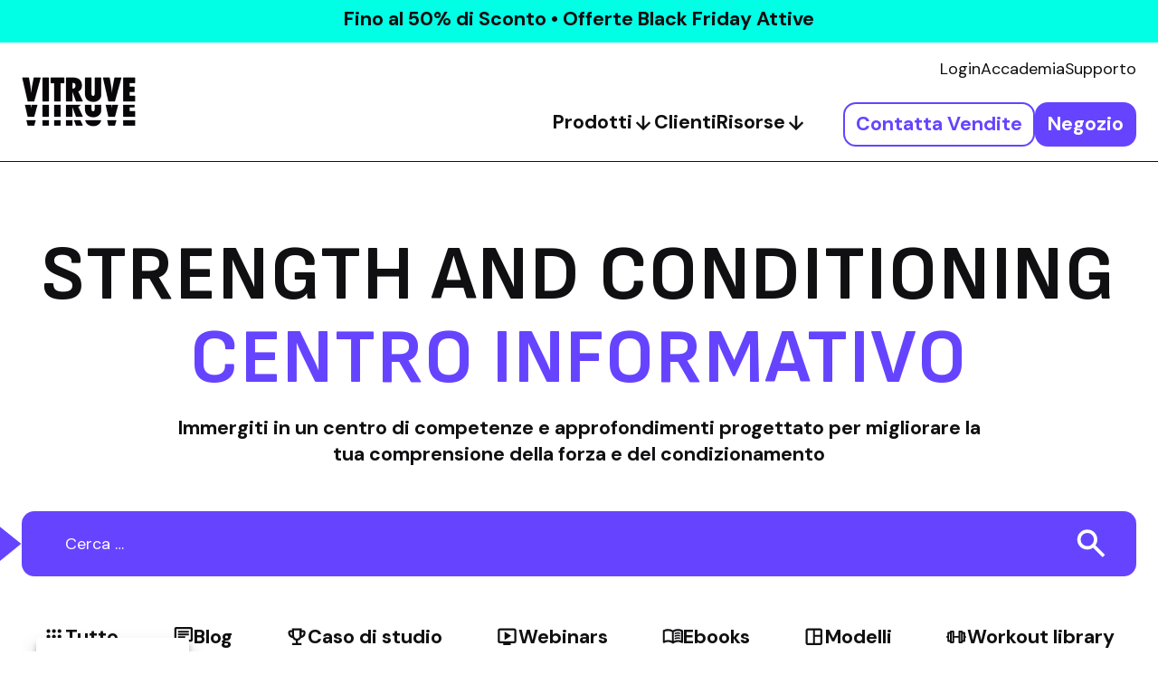

--- FILE ---
content_type: text/html; charset=UTF-8
request_url: https://vitruve.fit/it/blog/2020/03/15/
body_size: 17750
content:
<!doctype html>
<html lang="it-IT" prefix="og: https://ogp.me/ns#">

<head>
  <link href="https://fonts.googleapis.com/css2?family=Sofia+Sans:wght@400;700&display=swap" rel="stylesheet">
  <link href="https://fonts.googleapis.com/css2?family=DM+Sans:wght@400;500;700&display=swap" rel="stylesheet">
  <meta charset="UTF-8">
  <meta name="viewport" content="width=device-width, initial-scale=1">
  <link rel="profile" href="https://gmpg.org/xfn/11">

  
<!-- Google Tag Manager for WordPress by gtm4wp.com -->
<script data-cfasync="false" data-pagespeed-no-defer>
	var gtm4wp_datalayer_name = "dataLayer";
	var dataLayer = dataLayer || [];
</script>
<!-- End Google Tag Manager for WordPress by gtm4wp.com -->
<!-- Ottimizzazione per i motori di ricerca di Rank Math - https://rankmath.com/ -->
<title>15 de Marzo de 2020 - Vitruve</title>
<meta name="robots" content="follow, noindex"/>
<meta property="og:locale" content="it_IT" />
<meta property="og:type" content="article" />
<meta property="og:title" content="15 de Marzo de 2020 - Vitruve" />
<meta property="og:url" content="https://vitruve.fit/it/blog/2020/03/15/" />
<meta property="og:site_name" content="Vitruve" />
<meta name="twitter:card" content="summary_large_image" />
<script type="application/ld+json" class="rank-math-schema-pro">{"@context":"https://schema.org","@graph":[{"@type":"SportsActivityLocation","@id":"https://vitruve.fit/it/#organization/","name":"Vitruve","url":"https://vitruve.fit","logo":{"@type":"ImageObject","@id":"https://vitruve.fit/it/#logo/","url":"https://vitruve.fit/wp-content/uploads/2024/06/logo-negro.webp","contentUrl":"https://vitruve.fit/wp-content/uploads/2024/06/logo-negro.webp","caption":"Vitruve","inLanguage":"it-IT","width":"1319","height":"668"},"openingHours":["Monday,Tuesday,Wednesday,Thursday,Friday,Saturday,Sunday 09:00-17:00"],"image":{"@id":"https://vitruve.fit/it/#logo/"}},{"@type":"WebSite","@id":"https://vitruve.fit/it/#website/","url":"https://vitruve.fit/it/","name":"Vitruve","publisher":{"@id":"https://vitruve.fit/it/#organization/"},"inLanguage":"it-IT"},{"@type":"BreadcrumbList","@id":"https://vitruve.fit/it/blog/2020/03/15/#breadcrumb","itemListElement":[{"@type":"ListItem","position":"1","item":{"@id":"https://vitruve.fit","name":"Home"}},{"@type":"ListItem","position":"2","item":{"@id":"https://vitruve.fit/it/blog/2020/","name":"Archives for 2020"}},{"@type":"ListItem","position":"3","item":{"@id":"https://vitruve.fit/it/blog/2020/03/","name":"Archives for Marzo"}}]},{"@type":"CollectionPage","@id":"https://vitruve.fit/it/blog/2020/03/15/#webpage","url":"https://vitruve.fit/it/blog/2020/03/15/","name":"15 de Marzo de 2020 - Vitruve","isPartOf":{"@id":"https://vitruve.fit/it/#website/"},"inLanguage":"it-IT","breadcrumb":{"@id":"https://vitruve.fit/it/blog/2020/03/15/#breadcrumb"}}]}</script>
<!-- /Rank Math WordPress SEO plugin -->

<script type='application/javascript'  id='pys-version-script'>console.log('PixelYourSite Free version 11.1.3');</script>
<link rel='dns-prefetch' href='//js-eu1.hs-scripts.com' />
<link rel='dns-prefetch' href='//fonts.googleapis.com' />
<style id='wp-img-auto-sizes-contain-inline-css'>
img:is([sizes=auto i],[sizes^="auto," i]){contain-intrinsic-size:3000px 1500px}
/*# sourceURL=wp-img-auto-sizes-contain-inline-css */
</style>
<style id='wp-block-library-inline-css'>
:root{--wp-block-synced-color:#7a00df;--wp-block-synced-color--rgb:122,0,223;--wp-bound-block-color:var(--wp-block-synced-color);--wp-editor-canvas-background:#ddd;--wp-admin-theme-color:#007cba;--wp-admin-theme-color--rgb:0,124,186;--wp-admin-theme-color-darker-10:#006ba1;--wp-admin-theme-color-darker-10--rgb:0,107,160.5;--wp-admin-theme-color-darker-20:#005a87;--wp-admin-theme-color-darker-20--rgb:0,90,135;--wp-admin-border-width-focus:2px}@media (min-resolution:192dpi){:root{--wp-admin-border-width-focus:1.5px}}.wp-element-button{cursor:pointer}:root .has-very-light-gray-background-color{background-color:#eee}:root .has-very-dark-gray-background-color{background-color:#313131}:root .has-very-light-gray-color{color:#eee}:root .has-very-dark-gray-color{color:#313131}:root .has-vivid-green-cyan-to-vivid-cyan-blue-gradient-background{background:linear-gradient(135deg,#00d084,#0693e3)}:root .has-purple-crush-gradient-background{background:linear-gradient(135deg,#34e2e4,#4721fb 50%,#ab1dfe)}:root .has-hazy-dawn-gradient-background{background:linear-gradient(135deg,#faaca8,#dad0ec)}:root .has-subdued-olive-gradient-background{background:linear-gradient(135deg,#fafae1,#67a671)}:root .has-atomic-cream-gradient-background{background:linear-gradient(135deg,#fdd79a,#004a59)}:root .has-nightshade-gradient-background{background:linear-gradient(135deg,#330968,#31cdcf)}:root .has-midnight-gradient-background{background:linear-gradient(135deg,#020381,#2874fc)}:root{--wp--preset--font-size--normal:16px;--wp--preset--font-size--huge:42px}.has-regular-font-size{font-size:1em}.has-larger-font-size{font-size:2.625em}.has-normal-font-size{font-size:var(--wp--preset--font-size--normal)}.has-huge-font-size{font-size:var(--wp--preset--font-size--huge)}.has-text-align-center{text-align:center}.has-text-align-left{text-align:left}.has-text-align-right{text-align:right}.has-fit-text{white-space:nowrap!important}#end-resizable-editor-section{display:none}.aligncenter{clear:both}.items-justified-left{justify-content:flex-start}.items-justified-center{justify-content:center}.items-justified-right{justify-content:flex-end}.items-justified-space-between{justify-content:space-between}.screen-reader-text{border:0;clip-path:inset(50%);height:1px;margin:-1px;overflow:hidden;padding:0;position:absolute;width:1px;word-wrap:normal!important}.screen-reader-text:focus{background-color:#ddd;clip-path:none;color:#444;display:block;font-size:1em;height:auto;left:5px;line-height:normal;padding:15px 23px 14px;text-decoration:none;top:5px;width:auto;z-index:100000}html :where(.has-border-color){border-style:solid}html :where([style*=border-top-color]){border-top-style:solid}html :where([style*=border-right-color]){border-right-style:solid}html :where([style*=border-bottom-color]){border-bottom-style:solid}html :where([style*=border-left-color]){border-left-style:solid}html :where([style*=border-width]){border-style:solid}html :where([style*=border-top-width]){border-top-style:solid}html :where([style*=border-right-width]){border-right-style:solid}html :where([style*=border-bottom-width]){border-bottom-style:solid}html :where([style*=border-left-width]){border-left-style:solid}html :where(img[class*=wp-image-]){height:auto;max-width:100%}:where(figure){margin:0 0 1em}html :where(.is-position-sticky){--wp-admin--admin-bar--position-offset:var(--wp-admin--admin-bar--height,0px)}@media screen and (max-width:600px){html :where(.is-position-sticky){--wp-admin--admin-bar--position-offset:0px}}

/*# sourceURL=wp-block-library-inline-css */
</style>
<link rel='stylesheet' id='cmplz-general-css' href='https://vitruve.fit/wp-content/plugins/complianz-gdpr/assets/css/cookieblocker.min.css?ver=1762183233' media='all' />
<link rel='stylesheet' id='ez-toc-css' href='https://vitruve.fit/wp-content/plugins/easy-table-of-contents/assets/css/screen.min.css?ver=2.0.76' media='all' />
<style id='ez-toc-inline-css'>
div#ez-toc-container .ez-toc-title {font-size: 120%;}div#ez-toc-container .ez-toc-title {font-weight: 500;}div#ez-toc-container ul li , div#ez-toc-container ul li a {font-size: 95%;}div#ez-toc-container ul li , div#ez-toc-container ul li a {font-weight: 500;}div#ez-toc-container nav ul ul li {font-size: 90%;}
.ez-toc-container-direction {direction: ltr;}.ez-toc-counter ul{counter-reset: item ;}.ez-toc-counter nav ul li a::before {content: counters(item, '.', decimal) '. ';display: inline-block;counter-increment: item;flex-grow: 0;flex-shrink: 0;margin-right: .2em; float: left; }.ez-toc-widget-direction {direction: ltr;}.ez-toc-widget-container ul{counter-reset: item ;}.ez-toc-widget-container nav ul li a::before {content: counters(item, '.', decimal) '. ';display: inline-block;counter-increment: item;flex-grow: 0;flex-shrink: 0;margin-right: .2em; float: left; }
/*# sourceURL=ez-toc-inline-css */
</style>
<link rel='stylesheet' id='google_fonts-css' href='//fonts.googleapis.com/css2?family=Noto+Sans:ital,wght@0,100..900;1,100..900&#038;display=swap' media='all' />
<link rel='stylesheet' id='vitruve.css-css' href='https://vitruve.fit/wp-content/themes/vitruve/build/theme/main.css?ver=d3544d44b5750ff12ac6' media='all' />
<link rel='stylesheet' id='atomic4-css' href='https://vitruve.fit/wp-content/themes/vitruve/src/css/atomic_style.css?ver=d3544d44b5750ff12ac6' media='all' />
<script id="wpml-cookie-js-extra">
var wpml_cookies = {"wp-wpml_current_language":{"value":"it","expires":1,"path":"/"}};
var wpml_cookies = {"wp-wpml_current_language":{"value":"it","expires":1,"path":"/"}};
//# sourceURL=wpml-cookie-js-extra
</script>
<script src="https://vitruve.fit/wp-content/plugins/sitepress-multilingual-cms/res/js/cookies/language-cookie.js?ver=484900" id="wpml-cookie-js" defer data-wp-strategy="defer"></script>
<script id="jquery-core-js-extra">
var pysFacebookRest = {"restApiUrl":"https://vitruve.fit/it/wp-json/pys-facebook/v1/event","debug":""};
//# sourceURL=jquery-core-js-extra
</script>
<script src="https://vitruve.fit/wp-includes/js/jquery/jquery.min.js?ver=3.7.1" id="jquery-core-js"></script>
<script src="https://vitruve.fit/wp-includes/js/jquery/jquery-migrate.min.js?ver=3.4.1" id="jquery-migrate-js"></script>
<script type="text/plain" data-service="facebook" data-category="marketing" data-cmplz-src="https://vitruve.fit/wp-content/plugins/pixelyoursite/dist/scripts/jquery.bind-first-0.2.3.min.js?ver=6.9" id="jquery-bind-first-js"></script>
<script type="text/plain" data-service="facebook" data-category="marketing" data-cmplz-src="https://vitruve.fit/wp-content/plugins/pixelyoursite/dist/scripts/js.cookie-2.1.3.min.js?ver=2.1.3" id="js-cookie-pys-js"></script>
<script type="text/plain" data-service="facebook" data-category="marketing" data-cmplz-src="https://vitruve.fit/wp-content/plugins/pixelyoursite/dist/scripts/tld.min.js?ver=2.3.1" id="js-tld-js"></script>
<script type="text/plain" data-service="facebook" data-category="marketing" id="pys-js-extra">
var pysOptions = {"staticEvents":[],"dynamicEvents":[],"triggerEvents":[],"triggerEventTypes":[],"debug":"","siteUrl":"https://vitruve.fit","ajaxUrl":"https://vitruve.fit/wp-admin/admin-ajax.php","ajax_event":"4ecb01cd7b","enable_remove_download_url_param":"1","cookie_duration":"7","last_visit_duration":"60","enable_success_send_form":"","ajaxForServerEvent":"1","ajaxForServerStaticEvent":"1","useSendBeacon":"1","send_external_id":"1","external_id_expire":"180","track_cookie_for_subdomains":"1","google_consent_mode":"1","gdpr":{"ajax_enabled":true,"all_disabled_by_api":false,"facebook_disabled_by_api":false,"analytics_disabled_by_api":false,"google_ads_disabled_by_api":false,"pinterest_disabled_by_api":false,"bing_disabled_by_api":false,"externalID_disabled_by_api":false,"facebook_prior_consent_enabled":true,"analytics_prior_consent_enabled":true,"google_ads_prior_consent_enabled":null,"pinterest_prior_consent_enabled":true,"bing_prior_consent_enabled":true,"cookiebot_integration_enabled":false,"cookiebot_facebook_consent_category":"marketing","cookiebot_analytics_consent_category":"statistics","cookiebot_tiktok_consent_category":"marketing","cookiebot_google_ads_consent_category":"marketing","cookiebot_pinterest_consent_category":"marketing","cookiebot_bing_consent_category":"marketing","consent_magic_integration_enabled":false,"real_cookie_banner_integration_enabled":false,"cookie_notice_integration_enabled":false,"cookie_law_info_integration_enabled":false,"analytics_storage":{"enabled":true,"value":"granted","filter":false},"ad_storage":{"enabled":true,"value":"granted","filter":false},"ad_user_data":{"enabled":true,"value":"granted","filter":false},"ad_personalization":{"enabled":true,"value":"granted","filter":false}},"cookie":{"disabled_all_cookie":false,"disabled_start_session_cookie":false,"disabled_advanced_form_data_cookie":false,"disabled_landing_page_cookie":false,"disabled_first_visit_cookie":false,"disabled_trafficsource_cookie":false,"disabled_utmTerms_cookie":false,"disabled_utmId_cookie":false},"tracking_analytics":{"TrafficSource":"direct","TrafficLanding":"undefined","TrafficUtms":[],"TrafficUtmsId":[]},"GATags":{"ga_datalayer_type":"default","ga_datalayer_name":"dataLayerPYS"},"woo":{"enabled":false},"edd":{"enabled":false},"cache_bypass":"1764737188"};
//# sourceURL=pys-js-extra
</script>
<script type="text/plain" data-service="facebook" data-category="marketing" data-cmplz-src="https://vitruve.fit/wp-content/plugins/pixelyoursite/dist/scripts/public.js?ver=11.1.3" id="pys-js"></script>
<script src="https://vitruve.fit/wp-content/themes/vitruve/src/js/v2.js?ver=6.9" id="hubspot-forms-js"></script>
<link rel="https://api.w.org/" href="https://vitruve.fit/it/wp-json/" /><link rel="EditURI" type="application/rsd+xml" title="RSD" href="https://vitruve.fit/xmlrpc.php?rsd" />
<meta name="generator" content="WordPress 6.9" />
<meta name="generator" content="WPML ver:4.8.4 stt:1,4,27,2;" />
			<!-- DO NOT COPY THIS SNIPPET! Start of Page Analytics Tracking for HubSpot WordPress plugin v11.3.21-->
			<script class="hsq-set-content-id" data-content-id="listing-page">
				var _hsq = _hsq || [];
				_hsq.push(["setContentType", "listing-page"]);
			</script>
			<!-- DO NOT COPY THIS SNIPPET! End of Page Analytics Tracking for HubSpot WordPress plugin -->
						<style>.cmplz-hidden {
					display: none !important;
				}</style>
<!-- Google Tag Manager for WordPress by gtm4wp.com -->
<!-- GTM Container placement set to automatic -->
<script data-cfasync="false" data-pagespeed-no-defer>
	var dataLayer_content = {"pagePostType":"post","pagePostType2":"day-post"};
	dataLayer.push( dataLayer_content );
</script>
<script data-cfasync="false" data-pagespeed-no-defer>
(function(w,d,s,l,i){w[l]=w[l]||[];w[l].push({'gtm.start':
new Date().getTime(),event:'gtm.js'});var f=d.getElementsByTagName(s)[0],
j=d.createElement(s),dl=l!='dataLayer'?'&l='+l:'';j.async=true;j.src=
'//www.googletagmanager.com/gtm.js?id='+i+dl;f.parentNode.insertBefore(j,f);
})(window,document,'script','dataLayer','GTM-NQHX585');
</script>
<!-- End Google Tag Manager for WordPress by gtm4wp.com --><link rel="preconnect" href="https://fonts.gstatic.com/" crossorigin><link rel="preconnect" href="https://fonts.googleapis.com/" crossorigin><link rel="icon" href="https://vitruve.fit/wp-content/uploads/2025/10/cropped-Frame-600-32x32.png" sizes="32x32" />
<link rel="icon" href="https://vitruve.fit/wp-content/uploads/2025/10/cropped-Frame-600-192x192.png" sizes="192x192" />
<link rel="apple-touch-icon" href="https://vitruve.fit/wp-content/uploads/2025/10/cropped-Frame-600-180x180.png" />
<meta name="msapplication-TileImage" content="https://vitruve.fit/wp-content/uploads/2025/10/cropped-Frame-600-270x270.png" />
</head>

<body data-cmplz=1 class="archive date wp-custom-logo wp-theme-vitruve page-frontend">
  <div id="swup" class="transition-fade">
      <a class="enlace-header" href="https://shop.vitruve.fit/"><div class="contenedor-oferta">Fino al 50% di Sconto • Offerte Black Friday Attive</div></a>
    
<!-- GTM Container placement set to automatic -->
<!-- Google Tag Manager (noscript) -->
				<noscript><iframe src="https://www.googletagmanager.com/ns.html?id=GTM-NQHX585" height="0" width="0" style="display:none;visibility:hidden" aria-hidden="true"></iframe></noscript>
<!-- End Google Tag Manager (noscript) -->        <header class="c-header js-header " data-reveal="fade">
      <a href="https://vitruve.fit/it/" class="custom-logo-link" rel="home"><img width="252" height="128" src="https://vitruve.fit/wp-content/uploads/2025/09/cropped-vitruve_new_logo.png" class="custom-logo" alt="Vitruve" decoding="async" /></a>      <a alt="link-header-mobile" aria-label="Go a mobile page of the website Vitruve" href="#" class="c-header__menu-toggle js-menu-toggle">
        <span class="bar"></span>
        <span class="bar"></span>
        <span class="bar"></span>
        <span class="text">Menu</span>
      </a>
      <nav class="c-header__nav js-menu">
      <ul class="c-header__menu c-menu">
              <li class="c-menu__item  has-submenu" data-reveal="fade" data-reveal-delay="0.3s">
          <a href="https://vitruve.fit/it/vitruve-hub/" target="" class="c-menu__link js-link-submenu">
            Prodotti                          <svg xmlns="http://www.w3.org/2000/svg" width="24" height="24" viewBox="0 0 24 24" fill="none" class="">
<g id="icon/arrow" transform="rotate(180, 12, 12)">
<mask id="mask0_557_9141" style="mask-type:alpha" maskUnits="userSpaceOnUse" x="0" y="0" width="24" height="24">
<rect id="Bounding box" width="24" height="24" fill="#D9D9D9"/>
</mask>
<g mask="url(#mask0_557_9141)">
<path id="arrow_downward" d="M13.1374 20.2034L13.1373 8.1539L18.6058 13.6224L20.2031 12.0001L11.9998 3.79682L3.79657 12.0001L5.39387 13.6224L10.8623 8.1539L10.8624 20.2034L13.1374 20.2034Z" fill="currentColor"/>
</g>
</g>
</svg>                      </a>
          <div class="c-menu__submenu-wrapper js-submenu">
            <div class="c-menu__submenu is-1">
                              <div class="c-menu__submenu-item">
                                                          <div class="c-menu__submenu-item-wrapper">
                      <a target="" href="https://vitruve.fit/it/vitruve-hub/" class="c-menu__submenu-link">
                        Vitruve Hub                      </a>
                      <p class="c-menu__submenu-subtitle"></p>
                    </div>
                                  </div>
                              <div class="c-menu__submenu-item">
                                                          <div class="c-menu__submenu-item-wrapper">
                      <a target="" href="https://vitruve.fit/it/vitruve-encoder/" class="c-menu__submenu-link">
                        Vitruve Encoder                      </a>
                      <p class="c-menu__submenu-subtitle"></p>
                    </div>
                                  </div>
                          </div>
          </div>
        </li>
              <li class="c-menu__item  " data-reveal="fade" data-reveal-delay="0.3s">
          <a href="https://vitruve.fit/it/clienti/" target="" class="c-menu__link ">
            Clienti                      </a>
          <div class="c-menu__submenu-wrapper js-submenu">
            <div class="c-menu__submenu is-2">
                          </div>
          </div>
        </li>
              <li class="c-menu__item  has-submenu" data-reveal="fade" data-reveal-delay="0.3s">
          <a href="https://vitruve.fit/it/resources/" target="" class="c-menu__link js-link-submenu">
            Risorse                          <svg xmlns="http://www.w3.org/2000/svg" width="24" height="24" viewBox="0 0 24 24" fill="none" class="">
<g id="icon/arrow" transform="rotate(180, 12, 12)">
<mask id="mask0_557_9141" style="mask-type:alpha" maskUnits="userSpaceOnUse" x="0" y="0" width="24" height="24">
<rect id="Bounding box" width="24" height="24" fill="#D9D9D9"/>
</mask>
<g mask="url(#mask0_557_9141)">
<path id="arrow_downward" d="M13.1374 20.2034L13.1373 8.1539L18.6058 13.6224L20.2031 12.0001L11.9998 3.79682L3.79657 12.0001L5.39387 13.6224L10.8623 8.1539L10.8624 20.2034L13.1374 20.2034Z" fill="currentColor"/>
</g>
</g>
</svg>                      </a>
          <div class="c-menu__submenu-wrapper js-submenu">
            <div class="c-menu__submenu is-3">
                              <div class="c-menu__submenu-item">
                                                          <div class="c-menu__submenu-item-wrapper">
                      <a target="" href="/it/blog/" class="c-menu__submenu-link">
                        Blog                      </a>
                      <p class="c-menu__submenu-subtitle"></p>
                    </div>
                                  </div>
                              <div class="c-menu__submenu-item">
                                                          <div class="c-menu__submenu-item-wrapper">
                      <a target="" href="/cases/" class="c-menu__submenu-link">
                        Caso di studio                      </a>
                      <p class="c-menu__submenu-subtitle"></p>
                    </div>
                                  </div>
                              <div class="c-menu__submenu-item">
                                                          <div class="c-menu__submenu-item-wrapper">
                      <a target="" href="/it/templates/" class="c-menu__submenu-link">
                        Modelli                      </a>
                      <p class="c-menu__submenu-subtitle"></p>
                    </div>
                                  </div>
                              <div class="c-menu__submenu-item">
                                                          <div class="c-menu__submenu-item-wrapper">
                      <a target="" href="/it/webinars/" class="c-menu__submenu-link">
                        Webinars                      </a>
                      <p class="c-menu__submenu-subtitle"></p>
                    </div>
                                  </div>
                              <div class="c-menu__submenu-item">
                                                          <div class="c-menu__submenu-item-wrapper">
                      <a target="" href="/it/ebooks/" class="c-menu__submenu-link">
                        Ebooks                      </a>
                      <p class="c-menu__submenu-subtitle"></p>
                    </div>
                                  </div>
                              <div class="c-menu__submenu-item">
                                                          <div class="c-menu__submenu-item-wrapper">
                      <a target="" href="/workouts/" class="c-menu__submenu-link">
                        Workout Library                      </a>
                      <p class="c-menu__submenu-subtitle"></p>
                    </div>
                                  </div>
                          </div>
          </div>
        </li>
          </ul>
        <div class="c-header__menu-alt">
        <!--div style="display: flex;">
     </?php ungrynerd_languages('c-footer') ?-->
      <ul class="c-menu-top js-menu-top" data-reveal="fade" data-reveal-delay="0.3s">
                  <li class="c-menu-top__item">
            <a href="https://app.vitruve.fit/" target="" class="c-menu-top__link">Login</a>
          </li>
                  <li class="c-menu-top__item">
            <a href="https://academy.vitruve.fit/" target="" class="c-menu-top__link">Accademia</a>
          </li>
                  <li class="c-menu-top__item">
            <a href="https://support.vitruve.fit/" target="" class="c-menu-top__link">Supporto</a>
          </li>
              </ul>
        <!--/div-->
      <ul class="c-menu-buttons" data-reveal="fade" data-reveal-delay="0.3s">
                  <li class="c-menu-buttons__item">
            <a href="https://vitruve.fit/it/contatto/" target="" class="c-menu-buttons__link c-button c-button--secondary">Contatta Vendite</a>
          </li>
                  <li class="c-menu-buttons__item">
            <a href="https://shop.vitruve.fit/it" target="" class="c-menu-buttons__link c-button c-button--primary">Negozio</a>
          </li>
              </ul>
    </div>
  </nav>
          </header>

 

<main class="l-main">
    <section class="o-container c-resources js-resources">
      
            
      
    <p class="c-resources__title">Strength and Conditioning  <span>Centro Informativo</span></p>
    <h1 class="c-title_new"></h1>
    <p class="c-resources__subtitle">Immergiti in un centro di competenze e approfondimenti progettato per migliorare la tua comprensione della forza e del condizionamento</p>
    

    <div class="c-resources__search">
      <svg xmlns="http://www.w3.org/2000/svg" width="40" height="65" viewBox="0 0 40 65" fill="none" class="c-resources__search-deco">
<path id="Vector" d="M-1.90735e-05 0.589842L39.7037 32.5798L-2.1871e-05 64.5898L-1.90735e-05 0.589842Z" fill="currentcolor"/>
</svg>      <form role="search" method="get" class="search-form" action="https://vitruve.fit/it/">
				<label>
					<span class="screen-reader-text">Ricerca per:</span>
					<input type="search" class="search-field" placeholder="Cerca &hellip;" value="" name="s" />
				</label>
				<input type="submit" class="search-submit" value="Cerca" />
			</form>    </div>

    <nav class="c-resources__filters">
      <ul class="c-resources__filters-list">
        <li class="c-resources__filters-item">
          <a href="https://vitruve.fit/it/resources/" class="c-resources__filters-link "><svg xmlns="http://www.w3.org/2000/svg" xmlns:xlink="http://www.w3.org/1999/xlink" fill="none" height="24" viewBox="0 0 24 24" width="24" class=""><path d="m5.52516 19.7991c-.57445 0-1.06747-.2058-1.47907-.6174-.41159-.4116-.61738-.9046-.61738-1.479 0-.5745.20579-1.0662.61738-1.4753.4116-.4091.90462-.6136 1.47907-.6136.57443 0 1.06619.2045 1.47528.6136.40906.4091.6136.9008.6136 1.4753 0 .5744-.20454 1.0674-.6136 1.479-.40909.4116-.90085.6174-1.47528.6174zm6.08964 0c-.5744 0-1.0664-.2058-1.476-.6174-.40964-.4116-.61444-.9046-.61444-1.479 0-.5745.20453-1.0662.61364-1.4753.409-.4091.9008-.6136 1.4752-.6136.5745 0 1.0665.2045 1.4761.6136s.6144.9008.6144 1.4753c0 .5744-.2045 1.0674-.6136 1.479s-.9008.6174-1.4753.6174zm6.0881 0c-.5744 0-1.0662-.2058-1.4753-.6174-.409-.4116-.6136-.9046-.6136-1.479 0-.5745.2046-1.0662.6136-1.4753.4091-.4091.9009-.6136 1.4753-.6136.5745 0 1.0675.2045 1.4791.6136s.6174.9008.6174 1.4753c0 .5744-.2058 1.0674-.6174 1.479s-.9046.6174-1.4791.6174zm-12.17774-6.0956c-.57445 0-1.06747-.2046-1.47907-.6136-.41159-.4091-.61738-.9009-.61738-1.4753 0-.5745.20579-1.0665.61738-1.4761.4116-.40958.90462-.61438 1.47907-.61438.57443 0 1.06619.20453 1.47528.61358.40906.4091.6136.9009.6136 1.4753s-.20454 1.0665-.6136 1.4761c-.40909.4096-.90085.6144-1.47528.6144zm6.08964 0c-.5744 0-1.0664-.2046-1.476-.6136-.40964-.4091-.61444-.9009-.61444-1.4753 0-.5745.20453-1.0665.61364-1.4761.409-.40958.9008-.61438 1.4752-.61438.5745 0 1.0665.20453 1.4761.61358.4096.4091.6144.9009.6144 1.4753s-.2045 1.0665-.6136 1.4761-.9008.6144-1.4753.6144zm6.0881 0c-.5744 0-1.0662-.2046-1.4753-.6136-.409-.4091-.6136-.9009-.6136-1.4753 0-.5745.2046-1.0665.6136-1.4761.4091-.40958.9009-.61438 1.4753-.61438.5745 0 1.0675.20453 1.4791.61358.4116.4091.6174.9009.6174 1.4753s-.2058 1.0665-.6174 1.4761-.9046.6144-1.4791.6144zm-12.17774-6.08971c-.57445 0-1.06747-.20453-1.47907-.6136-.41159-.40908-.61738-.90084-.61738-1.47527 0-.57445.20579-1.06748.61738-1.47908.4116-.41158.90462-.61737 1.47907-.61737.57443 0 1.06619.20579 1.47528.61737.40906.4116.6136.90463.6136 1.47908 0 .57443-.20454 1.06619-.6136 1.47527-.40909.40907-.90085.6136-1.47528.6136zm6.08964 0c-.5744 0-1.0664-.20453-1.476-.6136-.40964-.40908-.61444-.90084-.61444-1.47527 0-.57445.20453-1.06748.61364-1.47908.409-.41158.9008-.61737 1.4752-.61737.5745 0 1.0665.20579 1.4761.61737.4096.4116.6144.90463.6144 1.47908 0 .57443-.2045 1.06619-.6136 1.47527-.4091.40907-.9008.6136-1.4753.6136zm6.0881 0c-.5744 0-1.0662-.20453-1.4753-.6136-.409-.40908-.6136-.90084-.6136-1.47527 0-.57445.2046-1.06748.6136-1.47908.4091-.41158.9009-.61737 1.4753-.61737.5745 0 1.0675.20579 1.4791.61737.4116.4116.6174.90463.6174 1.47908 0 .57443-.2058 1.06619-.6174 1.47527-.4116.40907-.9046.6136-1.4791.6136z" fill="currentcolor"/></svg>Tutto</a>
        </li>
        <li class="c-resources__filters-item">
          <a href="https://vitruve.fit/it/blog/" class="c-resources__filters-link "><svg xmlns="http://www.w3.org/2000/svg" width="28" height="28" viewBox="0 0 28 28" fill="none" class="">
<g id="Property=default">
<mask id="mask0_62_9028" style="mask-type:alpha" maskUnits="userSpaceOnUse" x="0" y="0" width="28" height="28">
<rect id="Bounding box" width="28" height="28" fill="currentcolor"/>
</mask>
<g mask="url(#mask0_62_9028)">
<path id="chat" d="M7.99998 15.3333H17.3333V13H7.99998V15.3333ZM7.99998 11.8333H22V9.50001H7.99998V11.8333ZM7.99998 8.33334H22V6.00001H7.99998V8.33334ZM3.09619 24.9038V3.75039C3.09619 3.01572 3.35488 2.38968 3.87226 1.87229C4.38966 1.35489 5.01569 1.09619 5.75036 1.09619H24.2496C24.9843 1.09619 25.6103 1.35489 26.1277 1.87229C26.6451 2.38968 26.9038 3.01572 26.9038 3.75039V17.583C26.9038 18.3176 26.6451 18.9437 26.1277 19.4611C25.6103 19.9785 24.9843 20.2372 24.2496 20.2372H7.76283L3.09619 24.9038ZM6.77116 17.583H24.2496V3.75039H5.75036V18.5816L6.77116 17.583Z" fill="currentcolor"/>
</g>
</g>
</svg>Blog</a>
        </li>
        <li class="c-resources__filters-item">
          <a href="https://vitruve.fit/it/cases/" class="c-resources__filters-link "><svg xmlns="http://www.w3.org/2000/svg" width="28" height="28" viewBox="0 0 28 28" fill="none" class="">
<g id="Property=default">
<mask id="mask0_62_9024" style="mask-type:alpha" maskUnits="userSpaceOnUse" x="0" y="0" width="28" height="28">
<rect id="Bounding box" width="28" height="28" fill="currentcolor"/>
</mask>
<g mask="url(#mask0_62_9024)">
<path id="emoji_events" d="M8.25257 24.6417V21.9875H12.8146V18.6568C11.8618 18.429 11.0077 18.0208 10.2521 17.4324C9.49647 16.844 8.93205 16.1049 8.55882 15.2151C6.98889 15.1052 5.66995 14.4661 4.60198 13.2977C3.53399 12.1294 3 10.7482 3 9.15417V7.9875C3 7.25283 3.2587 6.62681 3.7761 6.10943C4.29349 5.59203 4.91953 5.33333 5.6542 5.33333H7.98753V3H20.2959V5.33333H22.6292C23.3639 5.33333 23.9899 5.59203 24.5073 6.10943C25.0247 6.62681 25.2834 7.25283 25.2834 7.9875V9.15417C25.2834 10.7482 24.7494 12.1294 23.6814 13.2977C22.6134 14.4661 21.2945 15.1052 19.7246 15.2151C19.3513 16.1049 18.7869 16.844 18.0313 17.4324C17.2757 18.0208 16.4216 18.429 15.4688 18.6568V21.9875H20.0308V24.6417H8.25257ZM7.98753 12.4208V7.9875H5.6542V9.15417C5.6542 9.89306 5.86808 10.559 6.29586 11.1521C6.72364 11.7451 7.28753 12.1681 7.98753 12.4208ZM14.1417 16.1542C15.1139 16.1542 15.9403 15.8139 16.6209 15.1333C17.3014 14.4528 17.6417 13.6264 17.6417 12.6542V5.65417H10.6417V12.6542C10.6417 13.6264 10.982 14.4528 11.6625 15.1333C12.3431 15.8139 13.1695 16.1542 14.1417 16.1542ZM20.2959 12.4208C20.9959 12.1681 21.5598 11.7451 21.9875 11.1521C22.4153 10.559 22.6292 9.89306 22.6292 9.15417V7.9875H20.2959V12.4208Z" fill="currentcolor"/>
</g>
</g>
</svg>Caso di studio</a>
        </li>
        <li class="c-resources__filters-item">
          <a href="https://vitruve.fit/it/webinars/" class="c-resources__filters-link "><svg xmlns="http://www.w3.org/2000/svg" width="29" height="28" viewBox="0 0 29 28" fill="none" class="">
<g id="icon/webinars">
<mask id="mask0_782_7490" style="mask-type:alpha" maskUnits="userSpaceOnUse" x="0" y="0" width="29" height="28">
<rect id="Bounding box" x="0.5" width="28" height="28" fill="currentcolor"/>
</mask>
<g mask="url(#mask0_782_7490)">
<path id="live_tv" d="M11.3825 17.8693L19.6956 12.5217L11.3825 7.17401V17.8693ZM9.61159 24.4743V22.141H5.15417C4.4195 22.141 3.79346 21.8823 3.27607 21.3649C2.75869 20.8475 2.5 20.2214 2.5 19.4868V5.6542C2.5 4.91953 2.75871 4.29349 3.27613 3.7761C3.7935 3.2587 4.41953 3 5.1542 3H23.6534C24.3881 3 25.0142 3.2587 25.5315 3.7761C26.0489 4.29349 26.3076 4.91953 26.3076 5.6542V19.4868C26.3076 20.2214 26.0489 20.8475 25.5315 21.3649C25.0142 21.8823 24.3881 22.141 23.6534 22.141H19.196V24.4743H9.61159ZM5.15417 19.4868H23.6534V5.6542H5.15417V19.4868Z" fill="currentcolor"/>
</g>
</g>
</svg>Webinars</a>
        </li>
        <li class="c-resources__filters-item">
          <a href="https://vitruve.fit/it/ebooks/" class="c-resources__filters-link "><svg xmlns="http://www.w3.org/2000/svg" width="28" height="28" viewBox="0 0 28 28" fill="none" class="">
<g id="Property=default">
<mask id="mask0_62_9012" style="mask-type:alpha" maskUnits="userSpaceOnUse" x="0" y="0" width="28" height="28">
<rect id="Bounding box" width="28" height="28" fill="currentcolor"/>
</mask>
<g mask="url(#mask0_62_9012)">
<path id="menu_book" d="M17.3333 10.808V8.82471C17.975 8.55249 18.6312 8.34832 19.3021 8.21221C19.9729 8.0761 20.6778 8.00804 21.4167 8.00804C21.9222 8.00804 22.418 8.04693 22.9042 8.12471C23.3903 8.20249 23.8667 8.29971 24.3333 8.41638V10.283C23.8667 10.108 23.3951 9.97679 22.9187 9.88929C22.4423 9.80179 21.9417 9.75804 21.4167 9.75804C20.6778 9.75804 19.968 9.8504 19.2875 10.0351C18.6069 10.2198 17.9555 10.4775 17.3333 10.808ZM17.3333 17.2247V15.2414C17.975 14.9692 18.6312 14.765 19.3021 14.6289C19.9729 14.4928 20.6778 14.4247 21.4167 14.4247C21.9222 14.4247 22.418 14.4636 22.9042 14.5414C23.3903 14.6192 23.8667 14.7164 24.3333 14.833V16.6997C23.8667 16.5247 23.3951 16.3935 22.9187 16.306C22.4423 16.2185 21.9417 16.1747 21.4167 16.1747C20.6778 16.1747 19.968 16.2622 19.2875 16.4372C18.6069 16.6122 17.9555 16.8747 17.3333 17.2247ZM17.3333 14.0164V12.033C17.975 11.7608 18.6312 11.5567 19.3021 11.4205C19.9729 11.2844 20.6778 11.2164 21.4167 11.2164C21.9222 11.2164 22.418 11.2553 22.9042 11.333C23.3903 11.4108 23.8667 11.508 24.3333 11.6247V13.4914C23.8667 13.3164 23.3951 13.1851 22.9187 13.0976C22.4423 13.0101 21.9417 12.9664 21.4167 12.9664C20.6778 12.9664 19.968 13.0587 19.2875 13.2435C18.6069 13.4282 17.9555 13.6858 17.3333 14.0164ZM8.58332 17.9247C9.49721 17.9247 10.3868 18.0268 11.2521 18.231C12.1173 18.4351 12.9778 18.7414 13.8333 19.1497V7.65804C13.0361 7.19138 12.1903 6.84138 11.2958 6.60804C10.4014 6.37471 9.49721 6.25804 8.58332 6.25804C7.88332 6.25804 7.18818 6.3261 6.4979 6.46221C5.80762 6.59832 5.14165 6.80249 4.49998 7.07471V18.6247C5.18054 18.3914 5.85624 18.2164 6.52707 18.0997C7.1979 17.983 7.88332 17.9247 8.58332 17.9247ZM16.1667 19.1497C17.0222 18.7414 17.8826 18.4351 18.7479 18.231C19.6132 18.0268 20.5028 17.9247 21.4167 17.9247C22.1167 17.9247 22.8021 17.983 23.4729 18.0997C24.1437 18.2164 24.8194 18.3914 25.5 18.6247V7.07471C24.8583 6.80249 24.1923 6.59832 23.5021 6.46221C22.8118 6.3261 22.1167 6.25804 21.4167 6.25804C20.5028 6.25804 19.5986 6.37471 18.7042 6.60804C17.8097 6.84138 16.9639 7.19138 16.1667 7.65804V19.1497ZM15.0209 22.8494C14.0829 22.1152 13.0695 21.5346 11.9806 21.1077C10.8917 20.6808 9.75928 20.4673 8.58332 20.4673C7.78254 20.4673 6.99605 20.5754 6.22385 20.7916C5.45165 21.0078 4.71049 21.3057 4.00036 21.6853C3.52693 21.9318 3.06691 21.9205 2.62031 21.6515C2.17373 21.3826 1.95044 20.9904 1.95044 20.4749V6.42353C1.95044 6.14454 2.0167 5.88179 2.14921 5.63527C2.28172 5.38874 2.4805 5.20384 2.74555 5.08058C3.64929 4.61857 4.58959 4.27438 5.56646 4.04802C6.54333 3.82167 7.54173 3.7085 8.56165 3.7085C9.69922 3.7085 10.8099 3.85433 11.8937 4.146C12.9775 4.43766 14.013 4.88213 15 5.47941C15.9917 4.88678 17.0282 4.44347 18.1097 4.14947C19.1912 3.85549 20.3007 3.7085 21.4383 3.7085C22.4582 3.7085 23.4566 3.82167 24.4335 4.04802C25.4104 4.27438 26.3507 4.61857 27.2544 5.08058C27.5195 5.20384 27.7182 5.38874 27.8508 5.63527C27.9833 5.88179 28.0495 6.14454 28.0495 6.42353V20.5795C28.0495 21.0779 27.8274 21.4495 27.3831 21.6945C26.9389 21.9395 26.4777 21.9364 25.9996 21.6853C25.2895 21.3057 24.5483 21.0078 23.7761 20.7916C23.0039 20.5754 22.2174 20.4673 21.4167 20.4673C20.25 20.4673 19.1257 20.6819 18.0438 21.1112C16.9619 21.5404 15.9542 22.1198 15.0209 22.8494Z" fill="currentcolor"/>
</g>
</g>
</svg>Ebooks</a>
        </li>
        <li class="c-resources__filters-item">
          <a href="https://vitruve.fit/it/templates/" class="c-resources__filters-link "><svg xmlns="http://www.w3.org/2000/svg" width="28" height="28" viewBox="0 0 28 28" fill="none" class="">
<g id="Property=default">
<mask id="mask0_62_9020" style="mask-type:alpha" maskUnits="userSpaceOnUse" x="0" y="0" width="28" height="28">
<rect id="Bounding box" width="28" height="28" fill="currentcolor"/>
</mask>
<g mask="url(#mask0_62_9020)">
<path id="space_dashboard" d="M5.6542 24.4743C4.91953 24.4743 4.29349 24.2156 3.7761 23.6982C3.2587 23.1808 3 22.5548 3 21.8201V5.6542C3 4.91953 3.2587 4.29349 3.7761 3.7761C4.29349 3.2587 4.91953 3 5.6542 3H21.8201C22.5548 3 23.1808 3.2587 23.6982 3.7761C24.2156 4.29349 24.4743 4.91953 24.4743 5.6542V21.8201C24.4743 22.5548 24.2156 23.1808 23.6982 23.6982C23.1808 24.2156 22.5548 24.4743 21.8201 24.4743H5.6542ZM5.6542 21.8201H12.5705V5.6542H5.6542V21.8201ZM14.9038 21.8201H21.8201V13.7372H14.9038V21.8201ZM14.9038 11.4038H21.8201V5.6542H14.9038V11.4038Z" fill="currentcolor"/>
</g>
</g>
</svg>Modelli</a>
        </li>
        <li class="c-resources__filters-item">
            <a href="https://vitruve.fit/it/workouts/" class="c-resources__filters-link "><svg xmlns="http://www.w3.org/2000/svg" width="28" height="28" viewBox="0 0 28 28" fill="none" class="">
<g id="Property=default">
<mask id="mask0_62_9020" style="mask-type:alpha" maskUnits="userSpaceOnUse" x="0" y="0" width="28" height="28">
<rect id="Bounding box" width="28" height="28" fill="currentcolor"/>
</mask>
<g mask="url(#mask0_62_9020)">
<path class="st0" d="M26.5,12.9h-0.9v-4c0-0.7-0.6-1.2-1.2-1.2h-2V7.2c0-0.8-0.6-1.4-1.4-1.4h-2.8c-0.8,0-1.4,0.6-1.4,1.4v5.7h-5.5  V7.2c0-0.8-0.6-1.4-1.4-1.4H7.1c-0.8,0-1.4,0.6-1.4,1.4v0.4h-2c-0.7,0-1.2,0.6-1.2,1.2v4h-1v2.3h1v4c0,0.7,0.6,1.2,1.2,1.2h2v0.4  c0,0.8,0.6,1.4,1.4,1.4h2.8c0.8,0,1.4-0.6,1.4-1.4v-5.7h5.5v5.7c0,0.8,0.6,1.4,1.4,1.4H21c0.8,0,1.4-0.6,1.4-1.4v-0.4h2  c0.7,0,1.2-0.6,1.2-1.2v-4h0.9V12.9z M4.8,18.1V9.9h0.9v8.2H4.8z M9,19.9H8.1v-0.8V8.8V8.1H9V19.9z M20.1,19.9h-0.9V8.1h0.9v0.8  v10.3V19.9z M23.3,18.1h-0.9V9.9h0.9V18.1z" fill="currentcolor"/>
</g>
</g>
</svg>Workout library</a>
        </li>
      </ul>
    </nav>
         <!-- fi barra -->
    </section>
    
  
  
<div class="o-container c-resources__wrapper">
        <article class="c-resource c-resource--post">
  <a href="https://vitruve.fit/it/blog/ipertrofia-e-vbt/">
    <img width="768" height="245" src="https://vitruve.fit/wp-content/uploads/2024/05/portada-blog-3-scaled-1-768x245.jpg" class="c-resource__image wp-post-image" alt="" decoding="async" fetchpriority="high" srcset="https://vitruve.fit/wp-content/uploads/2024/05/portada-blog-3-scaled-1-768x245.jpg 768w, https://vitruve.fit/wp-content/uploads/2024/05/portada-blog-3-scaled-1-300x96.jpg 300w, https://vitruve.fit/wp-content/uploads/2024/05/portada-blog-3-scaled-1-1024x327.jpg 1024w, https://vitruve.fit/wp-content/uploads/2024/05/portada-blog-3-scaled-1-1536x491.jpg 1536w, https://vitruve.fit/wp-content/uploads/2024/05/portada-blog-3-scaled-1-2048x654.jpg 2048w" sizes="(max-width: 768px) 100vw, 768px" />  </a>
  <div class="c-resource__wrapper">

    <p class="c-resource__type is-post">
              Blog            <svg xmlns="http://www.w3.org/2000/svg" width="28" height="28" viewBox="0 0 28 28" fill="none" class="">
<g id="Property=default">
<mask id="mask0_62_9028" style="mask-type:alpha" maskUnits="userSpaceOnUse" x="0" y="0" width="28" height="28">
<rect id="Bounding box" width="28" height="28" fill="currentcolor"/>
</mask>
<g mask="url(#mask0_62_9028)">
<path id="chat" d="M7.99998 15.3333H17.3333V13H7.99998V15.3333ZM7.99998 11.8333H22V9.50001H7.99998V11.8333ZM7.99998 8.33334H22V6.00001H7.99998V8.33334ZM3.09619 24.9038V3.75039C3.09619 3.01572 3.35488 2.38968 3.87226 1.87229C4.38966 1.35489 5.01569 1.09619 5.75036 1.09619H24.2496C24.9843 1.09619 25.6103 1.35489 26.1277 1.87229C26.6451 2.38968 26.9038 3.01572 26.9038 3.75039V17.583C26.9038 18.3176 26.6451 18.9437 26.1277 19.4611C25.6103 19.9785 24.9843 20.2372 24.2496 20.2372H7.76283L3.09619 24.9038ZM6.77116 17.583H24.2496V3.75039H5.75036V18.5816L6.77116 17.583Z" fill="currentcolor"/>
</g>
</g>
</svg>    </p>

                  <p class="c-resource__category">
          <a href="https://vitruve.fit/it/blog/category/guide-vbt/">
            GUIDE VBT          </a>
        </p>
          
    <h2 class="c-resource__title">
      <a href="https://vitruve.fit/it/blog/ipertrofia-e-vbt/">
        Ipertrofia e VBT      </a>
    </h2>

          <div class="c-resource__meta" style="display: flex; gap: 1rem; font-size: 0.9rem; color: #555;">
        <span class="c-resource__author">
         <a href="https://vitruve.fit/it/author/administratorvitruve/">
            Iker Zubizarreta         </a>
        </span>
        <span class="c-resource__date">
          15/3/20        </span>
      </div>
    
  </div>
</article>
  </div>


  </main>
    <footer class="c-footer">
      <div class="c-footer__wrapper o-container">
        <div class="c-footer__nav-social">
          <ul id="menu-menu-footer-italian" class="c-footer__nav"><li id="menu-item-13569" class="menu-item menu-item-type-post_type menu-item-object-page current_page_parent menu-item-13569"><a href="https://vitruve.fit/it/blog/">Blog</a></li>
<li id="menu-item-18824" class="menu-item menu-item-type-post_type menu-item-object-page menu-item-18824"><a href="https://vitruve.fit/it/vitruve-encoder/">Vitruve VBT</a></li>
<li id="menu-item-18825" class="menu-item menu-item-type-post_type menu-item-object-page menu-item-18825"><a href="https://vitruve.fit/it/vitruve-hub/">Vitruve Hub</a></li>
<li id="menu-item-11404" class="menu-item menu-item-type-post_type menu-item-object-page menu-item-11404"><a href="https://vitruve.fit/it/clienti/">Clienti</a></li>
<li id="menu-item-11405" class="menu-item menu-item-type-post_type menu-item-object-page menu-item-11405"><a href="https://vitruve.fit/it/resources/">Risorse</a></li>
<li id="menu-item-13804" class="menu-item menu-item-type-custom menu-item-object-custom menu-item-13804"><a href="https://academy.vitruve.fit/">Academy</a></li>
<li id="menu-item-11406" class="menu-item menu-item-type-post_type menu-item-object-page menu-item-11406"><a href="https://vitruve.fit/it/contatto/">Contattaci</a></li>
<li id="menu-item-11407" class="menu-item menu-item-type-custom menu-item-object-custom menu-item-11407"><a href="https://shop.vitruve.fit/it">Negozio</a></li>
<li id="menu-item-11408" class="menu-item menu-item-type-custom menu-item-object-custom menu-item-11408"><a href="https://vitruve.fit/blog/velocity-based-training-the-ultimate-guide/">La Guida Definitiva VBT</a></li>
<li id="menu-item-11692" class="menu-item menu-item-type-custom menu-item-object-custom menu-item-11692"><a href="https://support.vitruve.fit/">Supporto</a></li>
<li id="menu-item-14951" class="menu-item menu-item-type-custom menu-item-object-custom menu-item-14951"><a href="https://vitruve.fit/it/ebooks/">VBT eBooks</a></li>
<li id="menu-item-14952" class="menu-item menu-item-type-custom menu-item-object-custom menu-item-14952"><a href="https://vitruve.fit/it/webinars/">VBT Webinars</a></li>
<li id="menu-item-14953" class="menu-item menu-item-type-custom menu-item-object-custom menu-item-14953"><a href="https://vitruve.fit/it/cases/">VBT Caso di studio</a></li>
</ul>          <div class="c-footer__social">
                          <a alt="facebook" aria-label="Go Vitruve page on Facebook" href="https://www.facebook.com/vitruvefit" target="_blank" rel="noopener noreferrer">
                <svg xmlns="http://www.w3.org/2000/svg" width="40" height="40" viewBox="0 0 40 40" fill="none" class="">
<g id="icon/facebook">
<mask id="mask0_699_11297" style="mask-type:alpha" maskUnits="userSpaceOnUse" x="0" y="0" width="40" height="40">
<rect id="Bounding box" width="40" height="40" fill="#D9D9D9"/>
</mask>
<g mask="url(#mask0_699_11297)">
<path id="Vector" d="M26.6615 6.64167H30.3132V0.281667C29.6832 0.195 27.5165 0 24.9932 0C19.7282 0 16.1215 3.31167 16.1215 9.39833V15H10.3115V22.11H16.1215V40H23.2449V22.1117H28.8199L29.7049 15.0017H23.2432V10.1033C23.2449 8.04833 23.7982 6.64167 26.6615 6.64167Z" fill="white"/>
</g>
</g>
</svg>              </a>
                                      <a alt="youtube" aria-label="Go Vitruve page on Youtube"  href="https://www.youtube.com/channel/UClZRCSaTAFcF5M_qxCNNVkQ" target="_blank" rel="noopener noreferrer">
                <svg xmlns="http://www.w3.org/2000/svg" width="40" height="40" viewBox="0 0 40 40" fill="none" class="">
<g id="icon/youtube">
<mask id="mask0_699_11301" style="mask-type:alpha" maskUnits="userSpaceOnUse" x="0" y="0" width="40" height="40">
<rect id="Bounding box" width="40" height="40" fill="#D9D9D9"/>
</mask>
<g mask="url(#mask0_699_11301)">
<path id="Vector" d="M38.2656 13.837C38.0477 11.7129 37.5754 9.36717 35.8387 8.1329C34.4916 7.17611 32.7231 7.14103 31.0723 7.14262C27.5814 7.14581 24.0905 7.14899 20.5996 7.15218C17.2423 7.15537 13.8849 7.15857 10.5276 7.16176C9.1249 7.16176 7.76192 7.05332 6.45939 7.66089C5.33975 8.18394 4.46506 9.17741 3.94023 10.2825C3.20866 11.8214 3.05437 13.5627 2.9669 15.2642C2.80468 18.3611 2.82218 21.4675 3.0178 24.5611C3.15935 26.8208 3.52034 29.3164 5.26182 30.7564C6.80609 32.0321 8.98492 32.0943 10.9856 32.0959C17.3408 32.1007 23.6961 32.1055 30.0513 32.1119C30.8655 32.1119 31.7164 32.0975 32.5466 32.0066C34.1815 31.8296 35.7385 31.3608 36.7881 30.1472C37.8473 28.9241 38.1193 27.2194 38.2815 25.6072C38.6728 21.6971 38.668 17.7455 38.2656 13.837ZM16.9242 25.1113V14.1432L26.3981 19.6272L16.9242 25.1113Z" fill="white"/>
</g>
</g>
</svg>              </a>
                                      <a alt="twitter" aria-label="Go Vitruve page on X" href="https://twitter.com/VitruveFit" target="_blank" rel="noopener noreferrer">
                <svg xmlns="http://www.w3.org/2000/svg" width="40" height="40" viewBox="0 0 40 40" fill="none" class="">
<g id="icon/twitter">
<mask id="mask0_699_11305" style="mask-type:alpha" maskUnits="userSpaceOnUse" x="0" y="0" width="40" height="40">
<rect id="Bounding box" width="40" height="40" fill="#D9D9D9"/>
</mask>
<g mask="url(#mask0_699_11305)">
<path id="Vector" d="M23.4879 17.1927L37.1378 1.66699H33.9033L22.0512 15.1479L12.5848 1.66699H1.6665L15.9814 22.0524L1.6665 38.3337H4.90139L17.4178 24.0975L27.4148 38.3337H38.3332L23.4876 17.1927H23.4885H23.4879ZM19.0574 22.2318L17.6069 20.202L6.06677 4.04961H11.0351L20.3483 17.0851L21.7988 19.1149L33.9048 36.059H28.9365L19.0577 22.2324V22.2315L19.0574 22.2318Z" fill="white"/>
</g>
</g>
</svg>              </a>
                                      <a alt="instagram" aria-label="Go Vitruve page on Instagram" href="https://www.instagram.com/vitruvefit/" target="_blank" rel="noopener noreferrer">
                <svg xmlns="http://www.w3.org/2000/svg" width="40" height="40" viewBox="0 0 40 40" fill="none" class="">
<g id="Group 2289">
<path id="Vector" d="M20.007 9.72852C14.3353 9.72852 9.74365 14.3252 9.74365 19.9919C9.74365 25.6635 14.3403 30.2552 20.007 30.2552C25.6787 30.2552 30.2703 25.6585 30.2703 19.9919C30.2703 14.3202 25.6737 9.72852 20.007 9.72852ZM20.007 26.6535C16.3253 26.6535 13.3453 23.6719 13.3453 19.9919C13.3453 16.3119 16.327 13.3302 20.007 13.3302C23.687 13.3302 26.6687 16.3119 26.6687 19.9919C26.6703 23.6719 23.6887 26.6535 20.007 26.6535Z" fill="white"/>
<path id="Vector_2" d="M28.247 0.125644C24.567 -0.0460222 15.452 -0.0376889 11.7687 0.125644C8.53205 0.277311 5.67705 1.05898 3.37538 3.36064C-0.471288 7.20731 0.0203788 12.3906 0.0203788 19.9923C0.0203788 27.7723 -0.412954 32.8356 3.37538 36.624C7.23705 40.484 12.4954 39.979 20.007 39.979C27.7137 39.979 30.3737 39.984 33.0987 38.929C36.8037 37.4906 39.6004 34.179 39.8737 28.2306C40.047 24.549 40.037 15.4356 39.8737 11.7523C39.5437 4.73065 35.7754 0.472311 28.247 0.125644ZM34.072 34.079C31.5504 36.6006 28.052 36.3756 19.9587 36.3756C11.6254 36.3756 8.28371 36.499 5.84538 34.054C3.03705 31.259 3.54538 26.7706 3.54538 19.9656C3.54538 10.7573 2.60038 4.12564 11.842 3.65231C13.9654 3.57731 14.5904 3.55231 19.9354 3.55231L20.0104 3.60231C28.892 3.60231 35.8604 2.67231 36.2787 11.9123C36.3737 14.0206 36.3954 14.654 36.3954 19.9906C36.3937 28.2273 36.5504 31.589 34.072 34.079Z" fill="white"/>
<path id="Vector_3" d="M30.6771 11.7224C32.0017 11.7224 33.0755 10.6487 33.0755 9.32411C33.0755 7.99955 32.0017 6.92578 30.6771 6.92578C29.3526 6.92578 28.2788 7.99955 28.2788 9.32411C28.2788 10.6487 29.3526 11.7224 30.6771 11.7224Z" fill="white"/>
</g>
</svg>              </a>
                      </div>
        </div>
        <div class="c-footer__form">
                      <h2 class="c-footer__form-title">Download Free VBT Guide</h2>
                    <script charset="utf-8" type="text/javascript" src="//js-eu1.hsforms.net/forms/embed/v2.js"></script>
<script>
  hbspt.forms.create({
    region: "eu1",
    portalId: "25783169",
    formId: "3b017601-9b67-4be0-9be9-b7f310c66bc5",
    onFormReady: function($form) {
        $form.find('input[name="lead_magnet_name"]').val("ebook-vbt-guide");
    }
  });
</script>
<img src="https://vitruve.fit/wp-content/uploads/2025/11/enisa-white.png" style="width: 160px;height: 100px;">        </div>
        <div class="c-footer__bottom">
          <p class="c-footer__copy">Copyright 2025 Vitruve</p>
          <ul id="menu-menu-legal-italian" class="c-footer__legal"><li id="menu-item-11418" class="menu-item menu-item-type-post_type menu-item-object-page menu-item-11418"><a href="https://vitruve.fit/it/terms-and-conditions/">Termini e Condizioni</a></li>
<li id="menu-item-11419" class="menu-item menu-item-type-post_type menu-item-object-page menu-item-11419"><a rel="privacy-policy" href="https://vitruve.fit/it/privacy-policy/">Politica sulla Privacy</a></li>
</ul>              <ul class="c-footer__langs">
              <li class="c-footer__lang ">
          <a href="https://vitruve.fit/blog/2020/03/15/">en</a>
        </li>
              <li class="c-footer__lang ">
          <a href="https://vitruve.fit/fr/blog/2020/03/15/">fr</a>
        </li>
              <li class="c-footer__lang c-footer__lang--active">
          <a href="https://vitruve.fit/it/blog/2020/03/15/">it</a>
        </li>
              <li class="c-footer__lang ">
          <a href="https://vitruve.fit/es/blog/2020/03/15/">es</a>
        </li>
          </ul>
        </div>
      </div>
    </footer>
        <script type="speculationrules">
{"prefetch":[{"source":"document","where":{"and":[{"href_matches":"/it/*"},{"not":{"href_matches":["/wp-*.php","/wp-admin/*","/wp-content/uploads/*","/wp-content/*","/wp-content/plugins/*","/wp-content/themes/vitruve/*","/it/*\\?(.+)"]}},{"not":{"selector_matches":"a[rel~=\"nofollow\"]"}},{"not":{"selector_matches":".no-prefetch, .no-prefetch a"}}]},"eagerness":"conservative"}]}
</script>

<!-- Consent Management powered by Complianz | GDPR/CCPA Cookie Consent https://wordpress.org/plugins/complianz-gdpr -->
<div id="cmplz-cookiebanner-container"><div class="cmplz-cookiebanner cmplz-hidden banner-1 banner-a optout cmplz-bottom-left cmplz-categories-type-view-preferences" aria-modal="true" data-nosnippet="true" role="dialog" aria-live="polite" aria-labelledby="cmplz-header-1-optout" aria-describedby="cmplz-message-1-optout">
	<div class="cmplz-header">
		<div class="cmplz-logo"><a href="https://vitruve.fit/it/" class="custom-logo-link" rel="home"><img width="252" height="128" src="https://vitruve.fit/wp-content/uploads/2025/09/cropped-vitruve_new_logo.png" class="custom-logo" alt="Vitruve" decoding="async" /></a></div>
		<div class="cmplz-title" id="cmplz-header-1-optout">Manage Consent</div>
		<div class="cmplz-close" tabindex="0" role="button" aria-label="Chiudi la finestra di dialogo">
			<svg aria-hidden="true" focusable="false" data-prefix="fas" data-icon="times" class="svg-inline--fa fa-times fa-w-11" role="img" xmlns="http://www.w3.org/2000/svg" viewBox="0 0 352 512"><path fill="currentColor" d="M242.72 256l100.07-100.07c12.28-12.28 12.28-32.19 0-44.48l-22.24-22.24c-12.28-12.28-32.19-12.28-44.48 0L176 189.28 75.93 89.21c-12.28-12.28-32.19-12.28-44.48 0L9.21 111.45c-12.28 12.28-12.28 32.19 0 44.48L109.28 256 9.21 356.07c-12.28 12.28-12.28 32.19 0 44.48l22.24 22.24c12.28 12.28 32.2 12.28 44.48 0L176 322.72l100.07 100.07c12.28 12.28 32.2 12.28 44.48 0l22.24-22.24c12.28-12.28 12.28-32.19 0-44.48L242.72 256z"></path></svg>
		</div>
	</div>

	<div class="cmplz-divider cmplz-divider-header"></div>
	<div class="cmplz-body">
		<div class="cmplz-message" id="cmplz-message-1-optout">To provide the best experiences, we use technologies like cookies to store and/or access device information. Consenting to these technologies will allow us to process data such as browsing behavior or unique IDs on this site. Not consenting or withdrawing consent, may adversely affect certain features and functions.</div>
		<!-- categories start -->
		<div class="cmplz-categories">
			<details class="cmplz-category cmplz-functional" >
				<summary>
						<span class="cmplz-category-header">
							<span class="cmplz-category-title">Functional</span>
							<span class='cmplz-always-active'>
								<span class="cmplz-banner-checkbox">
									<input type="checkbox"
										   id="cmplz-functional-optout"
										   data-category="cmplz_functional"
										   class="cmplz-consent-checkbox cmplz-functional"
										   size="40"
										   value="1"/>
									<label class="cmplz-label" for="cmplz-functional-optout"><span class="screen-reader-text">Functional</span></label>
								</span>
								Sempre attivo							</span>
							<span class="cmplz-icon cmplz-open">
								<svg xmlns="http://www.w3.org/2000/svg" viewBox="0 0 448 512"  height="18" ><path d="M224 416c-8.188 0-16.38-3.125-22.62-9.375l-192-192c-12.5-12.5-12.5-32.75 0-45.25s32.75-12.5 45.25 0L224 338.8l169.4-169.4c12.5-12.5 32.75-12.5 45.25 0s12.5 32.75 0 45.25l-192 192C240.4 412.9 232.2 416 224 416z"/></svg>
							</span>
						</span>
				</summary>
				<div class="cmplz-description">
					<span class="cmplz-description-functional">The technical storage or access is strictly necessary for the legitimate purpose of enabling the use of a specific service explicitly requested by the subscriber or user, or for the sole purpose of carrying out the transmission of a communication over an electronic communications network.</span>
				</div>
			</details>

			<details class="cmplz-category cmplz-preferences" >
				<summary>
						<span class="cmplz-category-header">
							<span class="cmplz-category-title">Preferences</span>
							<span class="cmplz-banner-checkbox">
								<input type="checkbox"
									   id="cmplz-preferences-optout"
									   data-category="cmplz_preferences"
									   class="cmplz-consent-checkbox cmplz-preferences"
									   size="40"
									   value="1"/>
								<label class="cmplz-label" for="cmplz-preferences-optout"><span class="screen-reader-text">Preferences</span></label>
							</span>
							<span class="cmplz-icon cmplz-open">
								<svg xmlns="http://www.w3.org/2000/svg" viewBox="0 0 448 512"  height="18" ><path d="M224 416c-8.188 0-16.38-3.125-22.62-9.375l-192-192c-12.5-12.5-12.5-32.75 0-45.25s32.75-12.5 45.25 0L224 338.8l169.4-169.4c12.5-12.5 32.75-12.5 45.25 0s12.5 32.75 0 45.25l-192 192C240.4 412.9 232.2 416 224 416z"/></svg>
							</span>
						</span>
				</summary>
				<div class="cmplz-description">
					<span class="cmplz-description-preferences">The technical storage or access is necessary for the legitimate purpose of storing preferences that are not requested by the subscriber or user.</span>
				</div>
			</details>

			<details class="cmplz-category cmplz-statistics" >
				<summary>
						<span class="cmplz-category-header">
							<span class="cmplz-category-title">Statistics</span>
							<span class="cmplz-banner-checkbox">
								<input type="checkbox"
									   id="cmplz-statistics-optout"
									   data-category="cmplz_statistics"
									   class="cmplz-consent-checkbox cmplz-statistics"
									   size="40"
									   value="1"/>
								<label class="cmplz-label" for="cmplz-statistics-optout"><span class="screen-reader-text">Statistics</span></label>
							</span>
							<span class="cmplz-icon cmplz-open">
								<svg xmlns="http://www.w3.org/2000/svg" viewBox="0 0 448 512"  height="18" ><path d="M224 416c-8.188 0-16.38-3.125-22.62-9.375l-192-192c-12.5-12.5-12.5-32.75 0-45.25s32.75-12.5 45.25 0L224 338.8l169.4-169.4c12.5-12.5 32.75-12.5 45.25 0s12.5 32.75 0 45.25l-192 192C240.4 412.9 232.2 416 224 416z"/></svg>
							</span>
						</span>
				</summary>
				<div class="cmplz-description">
					<span class="cmplz-description-statistics">The technical storage or access that is used exclusively for statistical purposes.</span>
					<span class="cmplz-description-statistics-anonymous">The technical storage or access that is used exclusively for anonymous statistical purposes. Without a subpoena, voluntary compliance on the part of your Internet Service Provider, or additional records from a third party, information stored or retrieved for this purpose alone cannot usually be used to identify you.</span>
				</div>
			</details>
			<details class="cmplz-category cmplz-marketing" >
				<summary>
						<span class="cmplz-category-header">
							<span class="cmplz-category-title">Marketing</span>
							<span class="cmplz-banner-checkbox">
								<input type="checkbox"
									   id="cmplz-marketing-optout"
									   data-category="cmplz_marketing"
									   class="cmplz-consent-checkbox cmplz-marketing"
									   size="40"
									   value="1"/>
								<label class="cmplz-label" for="cmplz-marketing-optout"><span class="screen-reader-text">Marketing</span></label>
							</span>
							<span class="cmplz-icon cmplz-open">
								<svg xmlns="http://www.w3.org/2000/svg" viewBox="0 0 448 512"  height="18" ><path d="M224 416c-8.188 0-16.38-3.125-22.62-9.375l-192-192c-12.5-12.5-12.5-32.75 0-45.25s32.75-12.5 45.25 0L224 338.8l169.4-169.4c12.5-12.5 32.75-12.5 45.25 0s12.5 32.75 0 45.25l-192 192C240.4 412.9 232.2 416 224 416z"/></svg>
							</span>
						</span>
				</summary>
				<div class="cmplz-description">
					<span class="cmplz-description-marketing">The technical storage or access is required to create user profiles to send advertising, or to track the user on a website or across several websites for similar marketing purposes.</span>
				</div>
			</details>
		</div><!-- categories end -->
			</div>

	<div class="cmplz-links cmplz-information">
		<ul>
			<li><a class="cmplz-link cmplz-manage-options cookie-statement" href="#" data-relative_url="#cmplz-manage-consent-container">Gestisci opzioni</a></li>
			<li><a class="cmplz-link cmplz-manage-third-parties cookie-statement" href="#" data-relative_url="#cmplz-cookies-overview">Gestisci servizi</a></li>
			<li><a class="cmplz-link cmplz-manage-vendors tcf cookie-statement" href="#" data-relative_url="#cmplz-tcf-wrapper">Gestisci {vendor_count} fornitori</a></li>
			<li><a class="cmplz-link cmplz-external cmplz-read-more-purposes tcf" target="_blank" rel="noopener noreferrer nofollow" href="https://cookiedatabase.org/tcf/purposes/" aria-label="Read more about TCF purposes on Cookie Database">Per saperne di più su questi scopi</a></li>
		</ul>
			</div>

	<div class="cmplz-divider cmplz-footer"></div>

	<div class="cmplz-buttons">
		<button class="cmplz-btn cmplz-accept">Accept</button>
		<button class="cmplz-btn cmplz-deny">Deny</button>
		<button class="cmplz-btn cmplz-view-preferences">View preferences</button>
		<button class="cmplz-btn cmplz-save-preferences">Save preferences</button>
		<a class="cmplz-btn cmplz-manage-options tcf cookie-statement" href="#" data-relative_url="#cmplz-manage-consent-container">View preferences</a>
			</div>

	
	<div class="cmplz-documents cmplz-links">
		<ul>
			<li><a class="cmplz-link cookie-statement" href="#" data-relative_url="">{title}</a></li>
			<li><a class="cmplz-link privacy-statement" href="#" data-relative_url="">{title}</a></li>
			<li><a class="cmplz-link impressum" href="#" data-relative_url="">{title}</a></li>
		</ul>
			</div>
</div>
</div>
					<div id="cmplz-manage-consent" data-nosnippet="true"><button class="cmplz-btn cmplz-hidden cmplz-manage-consent manage-consent-1">Manage consent</button>

</div><script id="leadin-script-loader-js-js-extra">
var leadin_wordpress = {"userRole":"visitor","pageType":"archive","leadinPluginVersion":"11.3.21"};
//# sourceURL=leadin-script-loader-js-js-extra
</script>
<script src="https://js-eu1.hs-scripts.com/25783169.js?integration=WordPress&amp;ver=11.3.21" id="leadin-script-loader-js-js"></script>
<script id="ez-toc-scroll-scriptjs-js-extra">
var eztoc_smooth_local = {"scroll_offset":"90","add_request_uri":"","add_self_reference_link":""};
//# sourceURL=ez-toc-scroll-scriptjs-js-extra
</script>
<script src="https://vitruve.fit/wp-content/plugins/easy-table-of-contents/assets/js/smooth_scroll.min.js?ver=2.0.76" id="ez-toc-scroll-scriptjs-js"></script>
<script src="https://vitruve.fit/wp-content/plugins/easy-table-of-contents/vendor/js-cookie/js.cookie.min.js?ver=2.2.1" id="ez-toc-js-cookie-js"></script>
<script src="https://vitruve.fit/wp-content/plugins/easy-table-of-contents/vendor/sticky-kit/jquery.sticky-kit.min.js?ver=1.9.2" id="ez-toc-jquery-sticky-kit-js"></script>
<script id="ez-toc-js-js-extra">
var ezTOC = {"smooth_scroll":"1","visibility_hide_by_default":"","scroll_offset":"90","fallbackIcon":"\u003Cspan class=\"\"\u003E\u003Cspan class=\"eztoc-hide\" style=\"display:none;\"\u003EToggle\u003C/span\u003E\u003Cspan class=\"ez-toc-icon-toggle-span\"\u003E\u003Csvg style=\"fill: #999;color:#999\" xmlns=\"http://www.w3.org/2000/svg\" class=\"list-377408\" width=\"20px\" height=\"20px\" viewBox=\"0 0 24 24\" fill=\"none\"\u003E\u003Cpath d=\"M6 6H4v2h2V6zm14 0H8v2h12V6zM4 11h2v2H4v-2zm16 0H8v2h12v-2zM4 16h2v2H4v-2zm16 0H8v2h12v-2z\" fill=\"currentColor\"\u003E\u003C/path\u003E\u003C/svg\u003E\u003Csvg style=\"fill: #999;color:#999\" class=\"arrow-unsorted-368013\" xmlns=\"http://www.w3.org/2000/svg\" width=\"10px\" height=\"10px\" viewBox=\"0 0 24 24\" version=\"1.2\" baseProfile=\"tiny\"\u003E\u003Cpath d=\"M18.2 9.3l-6.2-6.3-6.2 6.3c-.2.2-.3.4-.3.7s.1.5.3.7c.2.2.4.3.7.3h11c.3 0 .5-.1.7-.3.2-.2.3-.5.3-.7s-.1-.5-.3-.7zM5.8 14.7l6.2 6.3 6.2-6.3c.2-.2.3-.5.3-.7s-.1-.5-.3-.7c-.2-.2-.4-.3-.7-.3h-11c-.3 0-.5.1-.7.3-.2.2-.3.5-.3.7s.1.5.3.7z\"/\u003E\u003C/svg\u003E\u003C/span\u003E\u003C/span\u003E","chamomile_theme_is_on":""};
//# sourceURL=ez-toc-js-js-extra
</script>
<script src="https://vitruve.fit/wp-content/plugins/easy-table-of-contents/assets/js/front.min.js?ver=2.0.76-1756793899" id="ez-toc-js-js"></script>
<script id="yasr-window-var-js-extra">
var yasrWindowVar = {"siteUrl":"https://vitruve.fit","adminUrl":"https://vitruve.fit/wp-admin/","ajaxurl":"https://vitruve.fit/wp-admin/admin-ajax.php","visitorStatsEnabled":"no","ajaxEnabled":"no","loaderHtml":"\u003Cdiv id=\"yasr-loader\" style=\"display: inline-block\"\u003E\u00a0 \u003Cimg src=\"https://vitruve.fit/wp-content/plugins/yet-another-stars-rating/includes/img/loader.gif\" \r\n                 title=\"yasr-loader\" alt=\"yasr-loader\" height=\"16\" width=\"16\"\u003E\u003C/div\u003E","loaderUrl":"https://vitruve.fit/wp-content/plugins/yet-another-stars-rating/includes/img/loader.gif","isUserLoggedIn":"false","isRtl":"false","starSingleForm":"\"stella\"","starsPluralForm":"\"stelle\"","textAfterVr":"\"[Total: %total_count%  Average: %average%]\"","textRating":"\"Rating\"","textLoadRanking":"\"Caricamento, attendere prego\"","textVvStats":"\"su 5 stelle\"","textOrderBy":"\"Ordina per\"","textMostRated":"\"Pi\\u00f9 Votati\"","textHighestRated":"\"Voto pi\\u00f9 alto\"","textLeftColumnHeader":"\"Post\""};
//# sourceURL=yasr-window-var-js-extra
</script>
<script id="vitruve.js-js-extra">
var ungrynerd = {"ajax_url":"https://vitruve.fit/wp-admin/admin-ajax.php","ajax_nonce":"76b1fcb780"};
//# sourceURL=vitruve.js-js-extra
</script>
<script data-swup-ignore-script src="https://vitruve.fit/wp-content/themes/vitruve/build/theme/main.js?ver=d3544d44b5750ff12ac6" id="vitruve.js-js"></script>
<script id="cmplz-cookiebanner-js-extra">
var complianz = {"prefix":"cmplz_","user_banner_id":"1","set_cookies":[],"block_ajax_content":"1","banner_version":"60","version":"7.4.3","store_consent":"","do_not_track_enabled":"","consenttype":"optout","region":"us","geoip":"","dismiss_timeout":"5000","disable_cookiebanner":"","soft_cookiewall":"","dismiss_on_scroll":"1","cookie_expiry":"365","url":"https://vitruve.fit/it/wp-json/complianz/v1/","locale":"lang=it&locale=it_IT","set_cookies_on_root":"0","cookie_domain":"","current_policy_id":"31","cookie_path":"/","categories":{"statistics":"statistiche","marketing":"marketing"},"tcf_active":"","placeholdertext":"Fai clic per accettare i cookie {category} e abilitare questo contenuto","css_file":"https://vitruve.fit/wp-content/uploads/complianz/css/banner-{banner_id}-{type}.css?v=60","page_links":{"us":{"cookie-statement":{"title":"","url":"https://vitruve.fit/it/blog/la-perdita-di-velocita-come-metrica-per-controllare-la-fatica-indotta-in-diversi-approcci-di-allenamento-della-forza/"},"privacy-statement":{"title":"Privacy Policy","url":"https://vitruve.fit/it/privacy-policy/"}}},"tm_categories":"1","forceEnableStats":"","preview":"","clean_cookies":"","aria_label":"Fai clic per accettare i cookie {category} e abilitare questo contenuto"};
//# sourceURL=cmplz-cookiebanner-js-extra
</script>
<script defer src="https://vitruve.fit/wp-content/plugins/complianz-gdpr/cookiebanner/js/complianz.min.js?ver=1762183233" id="cmplz-cookiebanner-js"></script>

    <div class="c-loading"><a href="https://vitruve.fit/it/" class="custom-logo-link" rel="home"><img width="252" height="128" src="https://vitruve.fit/wp-content/uploads/2025/09/cropped-vitruve_new_logo.png" class="custom-logo" alt="Vitruve" decoding="async" /></a></div>
    </div> <!-- /#swup -->
    </body>

    </html>


--- FILE ---
content_type: text/html; charset=utf-8
request_url: https://www.google.com/recaptcha/enterprise/anchor?ar=1&k=6LdGZJsoAAAAAIwMJHRwqiAHA6A_6ZP6bTYpbgSX&co=aHR0cHM6Ly92aXRydXZlLmZpdDo0NDM.&hl=it&v=TkacYOdEJbdB_JjX802TMer9&size=invisible&badge=inline&anchor-ms=20000&execute-ms=15000&cb=jdu4whcsbomb
body_size: 46032
content:
<!DOCTYPE HTML><html dir="ltr" lang="it"><head><meta http-equiv="Content-Type" content="text/html; charset=UTF-8">
<meta http-equiv="X-UA-Compatible" content="IE=edge">
<title>reCAPTCHA</title>
<style type="text/css">
/* cyrillic-ext */
@font-face {
  font-family: 'Roboto';
  font-style: normal;
  font-weight: 400;
  src: url(//fonts.gstatic.com/s/roboto/v18/KFOmCnqEu92Fr1Mu72xKKTU1Kvnz.woff2) format('woff2');
  unicode-range: U+0460-052F, U+1C80-1C8A, U+20B4, U+2DE0-2DFF, U+A640-A69F, U+FE2E-FE2F;
}
/* cyrillic */
@font-face {
  font-family: 'Roboto';
  font-style: normal;
  font-weight: 400;
  src: url(//fonts.gstatic.com/s/roboto/v18/KFOmCnqEu92Fr1Mu5mxKKTU1Kvnz.woff2) format('woff2');
  unicode-range: U+0301, U+0400-045F, U+0490-0491, U+04B0-04B1, U+2116;
}
/* greek-ext */
@font-face {
  font-family: 'Roboto';
  font-style: normal;
  font-weight: 400;
  src: url(//fonts.gstatic.com/s/roboto/v18/KFOmCnqEu92Fr1Mu7mxKKTU1Kvnz.woff2) format('woff2');
  unicode-range: U+1F00-1FFF;
}
/* greek */
@font-face {
  font-family: 'Roboto';
  font-style: normal;
  font-weight: 400;
  src: url(//fonts.gstatic.com/s/roboto/v18/KFOmCnqEu92Fr1Mu4WxKKTU1Kvnz.woff2) format('woff2');
  unicode-range: U+0370-0377, U+037A-037F, U+0384-038A, U+038C, U+038E-03A1, U+03A3-03FF;
}
/* vietnamese */
@font-face {
  font-family: 'Roboto';
  font-style: normal;
  font-weight: 400;
  src: url(//fonts.gstatic.com/s/roboto/v18/KFOmCnqEu92Fr1Mu7WxKKTU1Kvnz.woff2) format('woff2');
  unicode-range: U+0102-0103, U+0110-0111, U+0128-0129, U+0168-0169, U+01A0-01A1, U+01AF-01B0, U+0300-0301, U+0303-0304, U+0308-0309, U+0323, U+0329, U+1EA0-1EF9, U+20AB;
}
/* latin-ext */
@font-face {
  font-family: 'Roboto';
  font-style: normal;
  font-weight: 400;
  src: url(//fonts.gstatic.com/s/roboto/v18/KFOmCnqEu92Fr1Mu7GxKKTU1Kvnz.woff2) format('woff2');
  unicode-range: U+0100-02BA, U+02BD-02C5, U+02C7-02CC, U+02CE-02D7, U+02DD-02FF, U+0304, U+0308, U+0329, U+1D00-1DBF, U+1E00-1E9F, U+1EF2-1EFF, U+2020, U+20A0-20AB, U+20AD-20C0, U+2113, U+2C60-2C7F, U+A720-A7FF;
}
/* latin */
@font-face {
  font-family: 'Roboto';
  font-style: normal;
  font-weight: 400;
  src: url(//fonts.gstatic.com/s/roboto/v18/KFOmCnqEu92Fr1Mu4mxKKTU1Kg.woff2) format('woff2');
  unicode-range: U+0000-00FF, U+0131, U+0152-0153, U+02BB-02BC, U+02C6, U+02DA, U+02DC, U+0304, U+0308, U+0329, U+2000-206F, U+20AC, U+2122, U+2191, U+2193, U+2212, U+2215, U+FEFF, U+FFFD;
}
/* cyrillic-ext */
@font-face {
  font-family: 'Roboto';
  font-style: normal;
  font-weight: 500;
  src: url(//fonts.gstatic.com/s/roboto/v18/KFOlCnqEu92Fr1MmEU9fCRc4AMP6lbBP.woff2) format('woff2');
  unicode-range: U+0460-052F, U+1C80-1C8A, U+20B4, U+2DE0-2DFF, U+A640-A69F, U+FE2E-FE2F;
}
/* cyrillic */
@font-face {
  font-family: 'Roboto';
  font-style: normal;
  font-weight: 500;
  src: url(//fonts.gstatic.com/s/roboto/v18/KFOlCnqEu92Fr1MmEU9fABc4AMP6lbBP.woff2) format('woff2');
  unicode-range: U+0301, U+0400-045F, U+0490-0491, U+04B0-04B1, U+2116;
}
/* greek-ext */
@font-face {
  font-family: 'Roboto';
  font-style: normal;
  font-weight: 500;
  src: url(//fonts.gstatic.com/s/roboto/v18/KFOlCnqEu92Fr1MmEU9fCBc4AMP6lbBP.woff2) format('woff2');
  unicode-range: U+1F00-1FFF;
}
/* greek */
@font-face {
  font-family: 'Roboto';
  font-style: normal;
  font-weight: 500;
  src: url(//fonts.gstatic.com/s/roboto/v18/KFOlCnqEu92Fr1MmEU9fBxc4AMP6lbBP.woff2) format('woff2');
  unicode-range: U+0370-0377, U+037A-037F, U+0384-038A, U+038C, U+038E-03A1, U+03A3-03FF;
}
/* vietnamese */
@font-face {
  font-family: 'Roboto';
  font-style: normal;
  font-weight: 500;
  src: url(//fonts.gstatic.com/s/roboto/v18/KFOlCnqEu92Fr1MmEU9fCxc4AMP6lbBP.woff2) format('woff2');
  unicode-range: U+0102-0103, U+0110-0111, U+0128-0129, U+0168-0169, U+01A0-01A1, U+01AF-01B0, U+0300-0301, U+0303-0304, U+0308-0309, U+0323, U+0329, U+1EA0-1EF9, U+20AB;
}
/* latin-ext */
@font-face {
  font-family: 'Roboto';
  font-style: normal;
  font-weight: 500;
  src: url(//fonts.gstatic.com/s/roboto/v18/KFOlCnqEu92Fr1MmEU9fChc4AMP6lbBP.woff2) format('woff2');
  unicode-range: U+0100-02BA, U+02BD-02C5, U+02C7-02CC, U+02CE-02D7, U+02DD-02FF, U+0304, U+0308, U+0329, U+1D00-1DBF, U+1E00-1E9F, U+1EF2-1EFF, U+2020, U+20A0-20AB, U+20AD-20C0, U+2113, U+2C60-2C7F, U+A720-A7FF;
}
/* latin */
@font-face {
  font-family: 'Roboto';
  font-style: normal;
  font-weight: 500;
  src: url(//fonts.gstatic.com/s/roboto/v18/KFOlCnqEu92Fr1MmEU9fBBc4AMP6lQ.woff2) format('woff2');
  unicode-range: U+0000-00FF, U+0131, U+0152-0153, U+02BB-02BC, U+02C6, U+02DA, U+02DC, U+0304, U+0308, U+0329, U+2000-206F, U+20AC, U+2122, U+2191, U+2193, U+2212, U+2215, U+FEFF, U+FFFD;
}
/* cyrillic-ext */
@font-face {
  font-family: 'Roboto';
  font-style: normal;
  font-weight: 900;
  src: url(//fonts.gstatic.com/s/roboto/v18/KFOlCnqEu92Fr1MmYUtfCRc4AMP6lbBP.woff2) format('woff2');
  unicode-range: U+0460-052F, U+1C80-1C8A, U+20B4, U+2DE0-2DFF, U+A640-A69F, U+FE2E-FE2F;
}
/* cyrillic */
@font-face {
  font-family: 'Roboto';
  font-style: normal;
  font-weight: 900;
  src: url(//fonts.gstatic.com/s/roboto/v18/KFOlCnqEu92Fr1MmYUtfABc4AMP6lbBP.woff2) format('woff2');
  unicode-range: U+0301, U+0400-045F, U+0490-0491, U+04B0-04B1, U+2116;
}
/* greek-ext */
@font-face {
  font-family: 'Roboto';
  font-style: normal;
  font-weight: 900;
  src: url(//fonts.gstatic.com/s/roboto/v18/KFOlCnqEu92Fr1MmYUtfCBc4AMP6lbBP.woff2) format('woff2');
  unicode-range: U+1F00-1FFF;
}
/* greek */
@font-face {
  font-family: 'Roboto';
  font-style: normal;
  font-weight: 900;
  src: url(//fonts.gstatic.com/s/roboto/v18/KFOlCnqEu92Fr1MmYUtfBxc4AMP6lbBP.woff2) format('woff2');
  unicode-range: U+0370-0377, U+037A-037F, U+0384-038A, U+038C, U+038E-03A1, U+03A3-03FF;
}
/* vietnamese */
@font-face {
  font-family: 'Roboto';
  font-style: normal;
  font-weight: 900;
  src: url(//fonts.gstatic.com/s/roboto/v18/KFOlCnqEu92Fr1MmYUtfCxc4AMP6lbBP.woff2) format('woff2');
  unicode-range: U+0102-0103, U+0110-0111, U+0128-0129, U+0168-0169, U+01A0-01A1, U+01AF-01B0, U+0300-0301, U+0303-0304, U+0308-0309, U+0323, U+0329, U+1EA0-1EF9, U+20AB;
}
/* latin-ext */
@font-face {
  font-family: 'Roboto';
  font-style: normal;
  font-weight: 900;
  src: url(//fonts.gstatic.com/s/roboto/v18/KFOlCnqEu92Fr1MmYUtfChc4AMP6lbBP.woff2) format('woff2');
  unicode-range: U+0100-02BA, U+02BD-02C5, U+02C7-02CC, U+02CE-02D7, U+02DD-02FF, U+0304, U+0308, U+0329, U+1D00-1DBF, U+1E00-1E9F, U+1EF2-1EFF, U+2020, U+20A0-20AB, U+20AD-20C0, U+2113, U+2C60-2C7F, U+A720-A7FF;
}
/* latin */
@font-face {
  font-family: 'Roboto';
  font-style: normal;
  font-weight: 900;
  src: url(//fonts.gstatic.com/s/roboto/v18/KFOlCnqEu92Fr1MmYUtfBBc4AMP6lQ.woff2) format('woff2');
  unicode-range: U+0000-00FF, U+0131, U+0152-0153, U+02BB-02BC, U+02C6, U+02DA, U+02DC, U+0304, U+0308, U+0329, U+2000-206F, U+20AC, U+2122, U+2191, U+2193, U+2212, U+2215, U+FEFF, U+FFFD;
}

</style>
<link rel="stylesheet" type="text/css" href="https://www.gstatic.com/recaptcha/releases/TkacYOdEJbdB_JjX802TMer9/styles__ltr.css">
<script nonce="ANOD-TrLiozU8gF-Xs3W-Q" type="text/javascript">window['__recaptcha_api'] = 'https://www.google.com/recaptcha/enterprise/';</script>
<script type="text/javascript" src="https://www.gstatic.com/recaptcha/releases/TkacYOdEJbdB_JjX802TMer9/recaptcha__it.js" nonce="ANOD-TrLiozU8gF-Xs3W-Q">
      
    </script></head>
<body><div id="rc-anchor-alert" class="rc-anchor-alert">This reCAPTCHA is for testing purposes only. Please report to the site admin if you are seeing this.</div>
<input type="hidden" id="recaptcha-token" value="[base64]">
<script type="text/javascript" nonce="ANOD-TrLiozU8gF-Xs3W-Q">
      recaptcha.anchor.Main.init("[\x22ainput\x22,[\x22bgdata\x22,\x22\x22,\[base64]/MjU1OmY/[base64]/[base64]/[base64]/[base64]/bmV3IGdbUF0oelswXSk6ST09Mj9uZXcgZ1tQXSh6WzBdLHpbMV0pOkk9PTM/bmV3IGdbUF0oelswXSx6WzFdLHpbMl0pOkk9PTQ/[base64]/[base64]/[base64]/[base64]/[base64]/[base64]/[base64]\\u003d\x22,\[base64]\x22,\x22YMK1McKHwrfCo8KDOwzChiVew7fDt8KHwqHDu8K2wpctw7kWwqTDkMOHw4DDkcKLC8KBXjDDt8KJEcKCaH/Dh8KwNWTCisOLenrCgMKlRcO2dMOBwrUEw6oawoFBwqnDrxHCsMOVWMKKw5nDpAfDjhQgBy/CjUEeRnPDujbCtUjDrD3DosKdw7dhw6DCiMOEwognw6Y7UlQHwpYlGMO3dMOmNMKTwpEMw5UDw6DCmSvDgMK0QMKZw5rCpcOTw5t0WmDCiy/Cv8O+wrXDlTkRWw1FwoFDNMKNw7RYQsOgwql0wq5JX8O4GxVMwqbDjsKEIMKgw6hrfTnCryvCizvCkloIfjvCgF3DocOgRwcjw6VOwoXCoG9YdBwrY8OdOA3CtcOURsOqwqRHYsOGw7w8w4fDuMOgwr4mw7g7w448VcKxwrEXBm/DqgZ2wqBkw5TCrsOzJjAfecOENA/Dp3PCti1PTxAzwrYhwqHCri3DpwvDvXFvwqzCnEjCmUlqwr0JwrjCvgLCicKfw4QSEm0xGcOFw7TCjsOjw6zDrcOywrTCmUQPX8O/w4FUw6bCsMKRBWNvwobDo2UbQMKcw5TCp8OjDsOUwpEWAcO4C8KMQEFEw68sKcOrw7/DmyHCqsOraBEzSxYww5fCuDp/wq7DlDR+DcKfwodVVsOuw67Do3XDsMO1woDDm3dNAHTDjMKWHUTDrkJyOBzDqMOQwovDpMOBwoXDvBbCtsKyODrClsK6wq4xw4HDk2dMw68rQcKAVMKWwrjDhcKIU1JAw5/Dsjg3Whd9RsK2w68RSMOxwobCu3HDqz1sUsOkMAfCmsOdwrzDq8KUwo3DjGZ/US40Zg9SRMKdw5xxQFvDuMK2AMKiSxHClTXClRHCscObw5rCj3TDkMKzwpXDt8OFOsOhJsOPHGfCrUUXRsKkw6vDosKHwoXDo8Kvw5diwoZbw7XCm8KabMK/[base64]/[base64]/CmjEgdFcWw6kQf8Kkwq7CjsOUw5YvwpbCu8OiRMOiwq3DtMO9Z3bDoMK2w7sCw6wdw6BhUEw7wpJrGF8OH8KdNC/DvQUXMUg9w6DDn8OtWMONYcO8w70tw5lgw4nCl8KZwp3Cn8OVbSvComLDhR16TwzClMOMwp0CZTB5w7jCgnxxwo3Cr8KpLsOBwplLwrtAwopmwqNJwrfDt2HCh37DnDrDsQLCnztSHcOvTcK+em7DhhvDvD4+L8OJwqPCt8Khw7wGdMO8M8O/wpPCuMKYA2fDmsKewrIewpJFw5DCtMK3UF3CocKoJcOdw6DCvsK3wockwrIMN2/DmMK/flPCmDPChGAORl5aRsOIw4XChGgTOBHDmMKkIsO8BsOjLmMIRUwZHwzConHDksKww6jCtcKowoNTw43Dr0rCjCnChzPClcKdw6/CosO0wqAYwrsgOQNwblYMwoTDhkHDnXLCjCXCp8KOPCdpYVVvwoMSwqtaVMKvw7xlRljCvMK9w6/CgsOBcMOXS8OUw7fCssKQwpbCkCjDl8Oqwo3DnMKeKTUUwozCjMKuwoTDunA7w6zDkcKewoPCiAk4w59YCMKoUCDCgMKjw5kua8OgLX7DgElgAmgqY8KGw7BYMCvDr1LCmgBMAUpoYS3Dn8OiwqzClXTClAUjaQ1dwpssGlAUwrHCkcKhwqxAw6s7w7/CicKKwrc+wpgawqjDjE/CvA/[base64]/Cv8OXSkPCvk/DrwvDrMOQwrlswrTDvQ4aw7J/wrp2EcKqwq/ChibDkcKwF8KDHxdeP8KwFSfCjcOmKxdRdsK3DsKxw6VWwrHCujBaMMOywoUeai/[base64]/CnDfDt8Oxwq45wqbDlsOPR8Kqw5skw4jCim/DjhjDlzdxQnhQBMO7EkRXwoLCinhPGcOhw6tQYUjDllFTw6A+w4FFDXnDiREsw7zDiMK4wrpdSMKUw6coeCDCiwBNORp+wovCtMKeZEUrwpbDlMKuwpXCqcOeLcKKw7nDvcKSw5dgwrPCosKtw4EawoHDqMOKw6HDsjR/w4PCihLDrMKAOmvCsCLDoT/Ckhl8DsKvE1HDtQxMw7hqwpFDwqTDgFw/[base64]/CqMOow5LCrQDDoQLCqsKTAD3CjMOLw4zCqx0cUsOrwrIbYVg/XcK8wrPDpRHDp3cwwoZ7fMKdUBZiwqPDsMO7VX8YbVDDt8OQPSXCjGjCqMKPbcOWdUgkwpx6ZcKbw6/CmTJ5K8OeEcOybELChcKgwoxZw4bCnWDCv8K6w7UBMHYKw6/Ds8K0wqJ3w4poJMO1eAYywqXDgcKMFHnDnBTCvg5XRcO2w4h5PMK/[base64]/CjcKRwrLDjcOyUwLDq0wQX8K8KTvDiMK4JcOlXyDCo8OWfsKFHsKIw6XCvyADw7xowoLDiMO/wrpLSjzDmsO/[base64]/CnsKzwrlmBMKbwqXCrMK3NF3Ct8KZTzNow7hrPV3CvcOAEsOZwoLDhsK9wqDDinksw4nCn8KAwrcZw4jCmyfCn8OkwpTCk8KVw7cRHWfCiG9uf8OBX8KwRsKpP8OuHsOEw59BUwjDtsK3dMKEYXZiL8Kow44tw4/CmcKrwoEGw5/DnsOlw5HDshBQZxIXURRMXADDo8OtwofClsOMaQRiIiHClMKgOmJ+w6B3YD8bwqF6DjpGDcOaw7jCgiNuRcOKMsOzRcKUw6h/w7zDpRZaw4XDicO4e8OVOsK6JMK9wokjRyLCv2XCg8O9dMOPPyPDsVU1ejN9w4k1w4zCj8Okw4d9A8KNwr5fw5bDhwNpwo7CoQjDu8O4MThtw71WDl5Jw5zCkH3DnsOdAsKZZHAidsOiw6DCrQDCvMOZUcOQwqXDp0rDvFV/[base64]/[base64]/CqsK+ZyDDunRVw6jDmw/DsGM9wpJEw7DCv0EATlkaw4/DqhhXwr7DkMO5w4UIwpIzw7bCscKOUys5NyjDi0dSR8OBLcO8b03DjMO/QE0mw5zDmMOzw7DCnHzDvsKZZHYpwqJ3wrbCiVHDt8OUw6fChcK9wpDDrMKXwotsZ8K+X319wrsGVFxFwoAhwqzCjMOGw6lxK8KpcMOBLMK9FA3CqVbDkBENw5HCtsOhShM8GErDsiwjB0DDjcKORUrCqi/DonbCun86w4BkQW/ClMOpG8K1w5rCssKIwoHCjU9+C8KGRhnDgcKCw67DgHTCjl3CkcOwZMKaQMKPw4cGw7zCvhI9Okwnwrpuwqw/fTQhdgVKw4gxwrxLw73DhwUtI3/DmsKiwqFdw4ZAwrzCkMK1wqXDucKSUMOXeQF2w7xVwoAkwrsmw4MBw4HDsT7Cv3HCv8KDw6lrGGJ9w6PDvsK/bcO5cXo7w7UybwYub8O6egU/a8OPBsOIw57DlsKFdmbCi8KpYSFbTVZZw7zDhhjDsF3DhX4oasKIdjjCilxJfMK+UsOmB8Ouw4fDvMK1KUgjw4HCj8OGw7UTWTd9Xm/ClxJ/w7nDhsKva3LDjFVODBjDkVLDgMOTYDw/EhLCjx1qw5AYwpjDmsOewovCpHzDncK8U8Ocw77CtkEpw6vCpm7DoW84TgvDsAhwwqs9H8Oqw4Ehw5R9wpQSw5k7w7tpE8Kjw6kfw5rDozM3OgDCrsK1e8OSCMOHw6s5NcOyYSrCulg3wrfDjz7Ds0U/wpkaw40wLygdJgTDsxTDhcOnHsObAyjDpMKHw7hIAD1Nw7bCu8KQBy3DggBew6vDlsKawqXCtcK/[base64]/[base64]/DnBXCjULDsUB7w54AO8OLQFMiwrPDjQh1LG7CjAJvwpvDmDHCkcK9w7DCjRsGw4PCol0wwpvCkcKzwpnDpMKAaTbCpMKuayQrw513wp9DwprCllvCjDvCmmRscsO4w50jcMOQwpgAFwXCm8KIKlkldcKowo/DgRPDqnQKNEgow7nClMKSPMKdw6hnwqVgwrQ9wqVKfsKqw4/DpcOXIXzDtcOPwpbDh8OUHAHDrcKuwofCnRPDlE/DrsKgXAo0VsKkw4RGw5LCsELDkcOZBcKjUB7DoFHDgcKuY8OIAWE0w4sfXcOgwpYMK8O6GTI5w5nDicOPwqUBwqM7bnvDq1M4w7vDj8KVwrPCpcKEwq5ALRDCt8KMMH8IwpLDlcK5BjAQB8OtwrnCuznDiMOucWw9wpfCssKROsO1RX/[base64]/DmMK8Q8KEwocowoXCmcKCwrfDpzATYirCrFhtwqvDqsKhbMKhw5DDrRTDp8KlwrrDlsO7IEXCi8OqH0czw6cwB2fCpsO1w4jDg8OuGkZVw4kjw7HDo1FDw4IqKnXCijo6w6DDm1DDvCLDtcKySG7DmMO3wp3Du8KBw4IpGC4nwqsrPMO2KcO8JV/CpsKfwobCr8OCEMObwrtjIcO3wp7CucKewqp2T8KkA8KDXz3ChcOPwpkOwo5YwpvDrXTCuMOjw6/CqS/Dv8KNw5jCp8K6OMO/ElITw5DDnjUicMKdworDjsKHw7DCpMKEVsKow7/DpcK9C8OjwpvDrsKkwpjDjHAWHGQrw4vCp0fCk2Elw4kEO2oDwqkfc8KHwrMzw5PDj8KcP8KWKnhDY1jCi8OLIytIVMK0woobCcOxw4XDn1oBU8KVYcObw4XDlhvDqsOKw5RiWsOzw5DDplJewr3CscOOwpsnDylwTcODbQHCk0kCwogNw4bCmwPCsijDicK/[base64]/ChcOSQDHCpMK8wr4jUVLCvcOEw59iwocLEsOTD8K8DxTChXl6LMOFw4nDtRQ4csOMGsOyw4RqW8Ohwpw5AzQhwrIzOEjCrsOBwp5jYRHDlFNwPwjDiT8aEsOwwqbCkywLw67DtsKPw7IOKcKSw4DDh8OzGcOcw6DDh3/DsxQ+NMK4wq8jwoJ/[base64]/DlWgbYsKaw68/IEwMamUWQUYzW8OhwptQdhvDjWvCqQccAn/CvMOSw7ZUVFpHwqEkRmhVIQV9w4lkw7gJwpMYwpXCoxjDlGPCnj/ChjvDnWJiSzM5KXTCjkl3R8OTw4zDoH7CgMO4UsObP8KCw43DlcKAa8K3w4pWw4HDq3bCnsOFXxAKVic/wrBpBkcLwodbw6RmWsKlNsOAwq0xF03CiRjDhV/Cu8KZw6x/Ui5vwoTDg8KgMsOeB8KZwp7CnMKAaHBXNXLCiXnCiMK5HsOBRMOyOmHChMKeYMO+fsK8D8Otw4PDjCbDr0VRWcOBwqrCvyjDqDgLwqbDosOkw7TCvcK6KAbDh8KVwr18w5vCt8OXw4HDgE/DjcKBw6vDjTTCkMKfw7TDlUnDgsKXTB3CocKUwo7DoUbDnRHCqAQGw4FAOsOVXcOWwq/CuDnCjMOUw7dSc8KLwrzCqsOOTmY7w5vCilnCscKkwoBNwrNdGcK/[base64]/Dh8OnwpDDnmHCqmwMw4fDssO/[base64]/CjzDDtMK2wp3Dl1gDw7/CkSRwOMOKw7jDp18fG8OhPl3DgsKMw5XDj8KDN8KTVcOpwoXCizjDqDomNh7DqsKzN8KBw6rChHLDosOkwqtaw4jDqGnCnEzDp8OoacODwpY9WMO/[base64]/w754JWTCmsKCCRBgE1xgKcO5wqoLwpREMW1Dw60HwqnClsOnw6PDlcOkwp1uRsKFw6p7wrLDhMOCw4QmX8OPf3HDncOqwrAaD8KDwrPCrMOiX8Khw71owq9bw5l/wrrDvsOcwrkew6jDl3fDqkB4w7bCoBvDqjRPCjXCoFnDgMKJwovCs1bDn8KrwpTCp3fDpsOLQ8OQw7nCrsOlRT1Awo7CpcOuXmbCnyAyw6nCpBRdw75QG2/[base64]/Dl8O/[base64]/[base64]/CgcKgMArCmsOEw6UvDMKpNyDCjUrCtsKjw7XDiWvCjMK2BFfDoBjCmE4xLcKbw4szw4ACwqEdwql1wpgKQ0A3M3oQKMKvw67Do8OuZkTCiHDDlcO7w59twqfCsMKsNi/[base64]/[base64]/DpgVjGTnDkjvCng5AwpfCnBIUAAzDu8KyTDxgw5pbY8KcHjHCmjh0bcOrw4lLw5TDkcOFblXDvcKywo15IMOofmnCrjcywp57w5p/LUUkwrLDksOfw58/JENaFRnCq8KLN8K5YMOlw7dMGwZcwoQ5w43DjV4gw4/[base64]/CcO0woPCtn/DrMKBw61Pw59pwpDDqsKxWGQ+V8O3Bk7CoSnDvsOfw5VZOF3DqsKYRUHDq8Kow6w/w4txwot2L1/DkMO9FsK9WMOlf14dwp7DmEljFRnCjktRKcKkBhtYwonCsMKXJ3PCicKwEsKDwoPClMOVMsOhwosgwpPCscKXMsOVw4rCvsK5bsKfL3TCvj7ChxQQScKfw5LDp8O3wrZJwoEVP8OJwos7BGzChxlEGsKMCsK1c04iw7xoB8OkUMKfw5fCo8KiwqRfUBHCisOxwprCoh/DjgnDl8ObS8KIwpjDvD/[base64]/woPDmDtkwpIYwqdow5gSe3YIRsKxw5EowqbDo8O/wqjDtcKCShjCrsK/[base64]/CuHvDgjHClB54XD01w7NIw4HDqG7CuFnDqMO6w6A1wpfDlh0aPFEVwqTCq3VVCjhqQzHCksOswo4zwq4kwp0YNcKIJ8KIw4cDwoQHWHLDrcO6w5pbw6fClhFpwp1nTMKSw5jCjMKHZsOmPXXDh8OUw5vDtTk8YHgiwoF8NsKTAsKSfhHClcOtw5/Dl8OlJMO2L1kgCEVdwpPCnxUHw43DhXfCgBcZwpHClMOEw5PDtDDCi8KxMkkEO8O7w6jDpHVIwrrCvsO4wr7Dr8KENgzClHpmACVPTgLCnW/DiFbCiVAkwoRMw6DDrsOFG0E3wpDCmMOww5MhAlzDk8OmQ8OOUMOwHsKxwrR6EkUNw55Tw53Dp0HDv8KnQMKJw6bDhMKVw5HDilBca0FSw6xYP8KKw6IuJT/CoRDCq8ONw7vDlcKgw5XCscKbMXHDr8Kgw6DCsFTCrMKfH1jClsK7wrPDpFTDiAkxwphAw7vDp8KTHXxlMiTCoMOiwrrDhMKCU8O+CsO/[base64]/wq4vw53Cs0PDpnPCoMKww750w7AibMKTwqbDkMO1WMKRbMO2wo7Dqm8cwp16XQNMwqs7wpwFwqYyVH1GwrfCmnc2U8Kiwrxpw6nDuQTCqDdJd3rDgkfDi8Oowr5wwqnCjRjDqcO1wqDCj8OWXx1YwrHDtsOwUcOew4/DrxHCmlHCm8KTw4jDgcKiN2rDnm7Cm1XDncK5H8OaektGdXshwqXCpBNjw6HCr8KPc8OHwpnDum96wrtcUcKKw7UzFi8TGRLCrifCkEtKH8O7wrNbEMOyw58qBXrCsVNWw4jDqMKSe8Kea8KYA8OVwrTCv8Klw50TwpZkc8ORVRHDjmNawqDDkB/CsFBVw4ZWNMOLwr1awoHDo8OUwqh3QTgow6LCj8OqaC/[base64]/[base64]/[base64]/KDwUwo0EDMK0w7HDhyRNZHZPAMK9wrgewrBBwq/DgcOQwqMiEcO/M8OUA3/CsMOMw5hnOsKPBh9PXMOxEDPDkQQZw4sUGcOKQsO3woxzOT8xUcOJHVXDqAwnAy7ClwXCqDtoQMOtw5DCm8KsXH5Awog/woNow6ELQQs0wowWwpLCsgjDgcKyMWA1FcOQGDwwwrYNVlMEVwwxaxsFNsKjDcOpN8OcWyXCqCjDsXVdwogFVSsKwozDtcKOw5jDlsK9ZVPDqxpYw69Iw4NSccK9VlnDq1sHd8KyJMKzw6/[base64]/ZMKEwqV2w6/DrQQUwpx8E04lwo3DpWTCicOnEMO9w47DmsKRwq/CqwLDnMK/VsOzwpkGwqjDisKUw6vCmsKiXcKlXH4vRcKcAxPDhTjDksKkNcOTwp/DlMODOx1owpLDmsOWwokPw7rCqQLDnsO1w5DDu8OJw5nCqsKuw481HXpAPB7CrWQrw6Y2wr1aCEVoP1PCgsOUw5DCoGXCjMOdGTbCtjnCicK/K8KqL2zCjMOGAMKjw7h5MFNfMsK9wq1ew5LChh94wobCgMK+PcKXwoYNw6kOI8OQJzfCiMO+D8K0PAhBwp/[base64]/CqMO/[base64]/Dk8K0NUV5wqVLwoZKw6w3OcOudsOaw5vCgsK0wqfCr8OlwqIXwo/CuDMXwozDmBjClMKzDRTCjE/DksOFM8OtOB8Cw4kKw5FOJ2PCll5IwoUMw4tcKFIsUsONAsKZSsK8KsOFw4M2wovCucOBUGXChT8fwpFLBsO8w4jDlgA4CVHDsETDn3h9wqnCrgofMsOkMhvDn0rDtRl8WRvDn8KTw6QEecKZHcKEwrUkwrQ/wq9jAE9pw7jDlcKZwojDiG5Fwp/CqmpXKzVECcOtw5PCpkXCpxYYwpDDqkYsGHh5IsOvCizCq8KOw4XCgMKOTVPDrRswFsKKwrIUWHLCrcKvwoFZeXkxfcOXw6PDnSvCtMONwrcRXi3Cq0R6w4F9wpZnDsOHBBDDsFzDmMOBwpw4w4JaMz/CqsOzaz/CpMOFw4zCksKjRBpjFsORwq3Di25SQEg/wq01PHDDiF3CqQt6UcOOw5MDw6fCplHDt3DDoSHDsWjCmCvDpcKbcsKJaQYmw4pBNzdkwogJw7kVE8KlKwkyS3o/QBsswq3Dl0jDrgPDm8O6w5chw6EEw7fDg8Kbw6lvUMOSwqPDh8OPOAjCq0TDhsKzwpQcwqAUw5obBELClGARw40VfxXCkMOVGMOMdEzCmEcsHMO6wpcla0sfJ8ONwpXDhCESw5PDl8K3w5TDmcOVEy5wWMK/wq7ClMOeWBDCrcOhw5jCmijCvcOEwrHCo8KdwqFFNmzCp8KYXsOaaT3Cq8OYwq/CizRywqTDiEkDw5nChioLwqjCscKAwq1ww7c7wq/DlsKCWcODw4PDtTFHw7A6wqxlw7PDt8Ktwo0hw6J2VMOROzjDpVzDvcO7w54Nw6gCw6sdw5oXeiJwJcKMNcKKwrMGNkXDiS/DoMOKVSEmDMKrAEt5w4tyw7zDl8O9wpHCssKkEcORUcOaTUPCncKmMcKMw5PCjcOENsOIworCnUTDl3vDuQzDiDwrYcKQBsOiQRHDtMKpBw0jw6zCtWPCkEouwq/DucKPw4QGwpDCrcK8NcKlOsK6CsKJwqcTFwvCi1d/[base64]/w6o8KiRMZlxYJcKXw57CtMO3MXjCtWARGkMbfnzDrThsRTQdHxEtScKLbUXDmcOGc8K+wrHCiMKzd3ogT2bCjcO2Y8Kow5vCs1jDmm3Dm8OTwpbCtztSDsK7wqjClALCgnrDucK7wrrDj8KZM291Y2nCqWVNaR5UNcOHwpXCjmxtT3VmDQ/Dv8KIQsOHbsOFdMKIAsOowrtqbRbDl8OGJ1nCu8Kzw74MOcOnw6d4w7XCojNbw7bDiGovAsOMfMOdOMOoXkTCr1HDtyZTwonDng7CnVd2RlDDr8K3asOgXxnCv352KMOGwpdsLVrDrxJZw7x0w4zCu8Kowp1ZS07CoT/CmnsSw73DrW4WwpnDpgw3wp/DgxpCw6rCgng2wooSw7E8wostwox5w5w3DMKAwpLDohbDosKlE8OXe8KmwqnDkjJ/C3I2WcKdwpHCosORDMKXw6c4wpAHMCdEwpjChGcew6DCszBCw7HCnRtUw4dpw5XDiQl8w4osw4LChsKqa1nDlwAJR8O6dMKUwoTCucOPaRoJKcO+w73DnhXDiMKRw4/DrcOld8KCDgIDAwgYw5/CuFd1w5jCmcKqw5p7wrsTwr3DsQbCgcOvBcKzwotcKCQaOcKvwogNwpnCu8OlwqFkFMOqCMO+XnXDq8KIw7HDvzXClsK7RcOYZsO2DkFuWhISwpFMwoB5w6rDuTzCmQQpEsKsVSnDs10id8OGw73CtGhswpHCiTl/a0LCh0nDujlLw7BBJsOGSRAiw5QYIAx2wobClDHDhMOew7J+LsOFWMOfEMOgw549GcKnw6/DpMOlIsOew6PChMORSH3DqsK9w5UvNGPCui7DhQEQH8OhAWwBw5vDvEDDlcOhUUXCiEY9w61QwqjDqMOUwobDo8KbU3vDsVnCh8KFwqnClMO/c8KAw4QowrfDv8K5BmN8fh08FMKVwonDnmvChHDCsCcUwq0awrHClsOKIMK5PzfDmHsRPMOnwoHCjWB4QnsNwqbCjlJTw5hTQ03CpR3Dh1UALcKOw4fDmsKmw708A0XCocOywoDCiMK+A8OTbcOSK8K/w4nDlkHDozrDjcO0L8KHYwfCrnRNJsOHw642HcO9wqo0McKQw5oPw4RXCsOpwqHDvsKZCBgtw6XDk8KMATLDqm3CpcOMUzTDhzNoJFh2w7vCtXrDmjbDlTcOHXPDiy/ClmBhY3YDw6rDscKeTmvDhFx1MBMoV8OTwrHDsXJJw5wlw5sMw5o5wp7CosKSOAfDjsKRwrMawpzDqGUmw5Z9I2ogY0nComrCknwQwrkvRMOXAAhuw4fClMORwoHDgA0cQMO7wq1OQGMRwqTDvsKawqvDgcOmw6zCjsO6w5HDl8KwfFRfwpXCuTVDIivDvsOgC8O8w7/DvcKjw6dEw6DCuMKtw7nCp8KiDnjCrS1rw43Ci1rCqU/DtsO/w6AeEMKBCcOBAFfDhzkRw4DDjsOAwrl8w6TDiMOJwrXDmHQ9dsOkwr3Ck8Kww7NhUMOnRC/[base64]/DtsKcAsOtDXLDpcKow5ZWFcOEw6pFwqLDgCp7w7zCl0vDlQXCv8KVw4TCrAJ6DMOCw6whWTvCg8KdJ2sLw40/I8OjSyAmZsO/wpovcMO5w5jChHfCh8Kgw5IAwrslE8Okw7N/L0kadSdzw7I/cy3DmlIvw7bDmMKaXWEhccKQCMKuElZwwqrCp0tKShlfI8Kgwp/DiToTwoRow7x1OknDpVbCscOEP8KhwpjCgsOGwpjDlcOOOR/Cq8KUSjXCjcKwwp9DwoTDs8Ojwp1hE8OQwoNSwpUPwoLDj3kow6J1WMK1wocNY8Oaw7/CqMOAw585wrzDkMOSUMKDw7Vrwq3Cog0cI8OCw5YKw4jCgEDCp1vDhiYUw69xbEfClGzDmzAQwqPDosKVaQV0w4ZHKBnCuMORw5nDnTHDlTvDrhHCs8Ovw6VlwroTw7HCjGnCusKAWsKEw4QMRHZKwqU7woJRFXp+eMKkw6J+wr/[base64]/w5rDvsOvwqLCscOEcC0Tw4bCo8Ouw43DgwIRBwdzw4jCmcOVHnrDpXzDvcOGSHnCu8OGccKYwqfCpcO0w4HCmcOJwoR8w4kDwphew4HDvg3Clm/DjELDssKVwoLDli9jwqNIaMK9B8KyMMOcwqbCs8KkXMKvwqlaFX5DJ8K6EsO0w5ktwoNreMKQwq8DfQtdwop2XcKzwoEzw5nDm05cfwHDlcO/wqvCocOSHS/CicO0wrMrwrkiw6deMcOObmwBJ8OAccOxCsOQKizCnEATw6/Dr3chw5FVwp0kw6HClmF7NcOpwqnCkwsQw5zDn3HCm8KjS3jDkcOYak0kfgQXCsKzw6TDs1vChMK1wo/DsELCmsOkWnfChBZUwodxw5BKwoLClsOOwokLBsOWahbCmCjCoxXCmwbDpl03wp/[base64]/CtMO5QjnCvsK4IFvCssOuwp8ZDyYEwo3Dl3Irf8OGe8O+wonChhPCl8K2WcOPwo3DvAN7Cy/CpRnDgMKvwrRYwrrCqMOIwrzDlxTDpcKbwp7CkSkuwq/CmBPDjsKvITkIDRzCjcKPcwnDgMOQwqI+w5jDjU8Cw44vw7nDlgDClMOAw47ClMOTNsOvDcOOAMO8D8OGw5xfZMKsw7TDpW44WsKdPsOebcKJO8KXMyjCpMK4w6E/[base64]/DjR8sGsObw7DDnQgew6/CtsOxWGUCw5HCm8OGw6nDgsOfXBZewowHwqrCqyYhbyzDkzvClMOqwq/DtjoIOsKlKcODwoLDkVvCtEbDo8KCZEojw5FfEinDp8OjS8O/w5fDhlDCnsKIwrQ7Z31mw4XCpcOSwqwlw73DkT/DgiXDt2Ixw47DgcKLw5/[base64]/CtWDCpB0OTxQaNzbCkMKiVMK3wollEMOVc8KiVRRoe8O5MDcuwrBHw78/TcK2S8O+wojCuCDCpFACBsKWw67DgTcOIMKuC8OTenUQw7DDnMOWT1jCpMKcw44LAz/Do8K3wqZDF8KHRDPDrWZowqRWwpXCncOwccOxw7LCnMKEwprCulRew7LCisKQNRDDgsOrw7dEJ8KBNG0HcsK4D8Kqw5nCrlJyPsOAccKrw5rCvCHDncOwYMKRfwXCu8KJfcKrwpc+AQNDVsOACsKCw7nDpMKlwpV0K8KOWcKZwrsWwr/[base64]/DtcKiwq1Qw5zDnMK5bsKgXDAaCiM6fsONwpvDjcKQHAJ+w4cyw5PDssOOw6w2w5DDnHolwovCnSjCmW3CkcKewqAGwpnCvcObw7Uow5/DjMKDw5jDiMO3UcOXFmPCt2QLwoPCh8K8wqBswrLDpcONw6Y7Mm7DpsK2w70HwrJYwqjCjRZvw4kmwpLDm2ItwphWHnfCmsKsw6MiMTYjwoLCj8KrNGEOAcKlw5YXw7x/fwpTWcOOwqsnbGtIeBtSwpBPW8OCw4JSwrIzw4LCnMKjw4FxN8KjTmjDt8OBw77CtsKFw6xFC8OSWcOQw4HCvEVuBcOXw7vDtcKGwpI0wo3Dhn0TdsKmcW0LDMO/w646MMOFWsO/KlvCpXN0JcKYfynDhsOeFzXCpsK8w7/Dg8KGOsOSwozDlWbDh8OJw7fDqgbDl2vDlMORS8KBw4sfFh1IwrM6NTciw4vCt8ODw5LDssKGwr7DicOZwqpBUcKkw53DlsOQwq0kZz3ChVoUMwAIw69uwp1Bwq/CrAvDoEsEDhfCm8OHTWfDlhLDt8KIPDDCucK5wrbCisKILhpwD1pccMKSwogiDxPDgl5zw4jDimkGw44xwrbDhcOWBcOBw6LDi8KqAHfCq8KjLcOLwqF4wobDrcKPUU3CmX4Aw6jCk0wfacKPS2BDw6/DiMOFw6jDjMO1XnjCnxUdB8OfHsKqTsOQw6BIJRXCo8KOw5DDvsO3wpPCjsKOw6VeJMKiwpXDhsO7eQ/CiMKnVMO5w5dWwrrClMKdwqxPEcOyGcKnwr1SwpfCocKofE7DvMK5w4vDvHUHwqpBQcKswopOXXvDs8K5Fl13w4HCkV4/wpnDt03Dh1PCk0HCqTcww7zDvsKewqDDqcOFwr0wHsOoRMOvEsKZBUjDs8KhFzs6wrnDoVg+wq9ZLXoyem9Xw7fCiMOhw6XDocOxwql8w6M5WywZwoxuXznCtcOuwo/DiMOPw6jCrxzDjkYAw6fCkcOoXsOwfQbDk0TDp3TDuMK/[base64]/wqNVMsOEw4rDkWLCgsOfw47CosKRw7HCqcKEwrTDtsOhwrNLw5lHwrnDj8KxfVrCrcKrERclw6NXI2U2w6rCnw/CnFbDh8Kkw6kWSmXCqXZmw4vCkALDtMK0WcK+fMKyJQfCh8KHWlLDhlUsTsK9S8Kkw5g8w4dxPy9+w41Aw7ApVMOZNsK8wpVaEcO2woHCiMO/[base64]/[base64]/Do1Ugw6LDt8K5WMKCw5PDgMOOwqfDs8KQw57DrMK3w6HCr8OVE29zL0ZvwrnCphdlRcKuMMO/csOHwp8Mw7nDuCJmwo81woJRwrJxWGgnw7w6V2oTJsKHKcOYbHchw4PDr8Oqw7zDii0OfsOkXTrCosO4K8KAQnnCsMOYwog4Y8OBa8KAw6AtPMOcd8Ouw7QWw5kYw6zDucOgw4PCjivDvMO0w6B2FMKnYcOZZsKKE3zDpcOeaCUUaQUpw61/wpHDscOKwpsQw6LCvwAMw5rDu8OCwqzDlcOmw6PDhMKUOcOfEsK+ajwlfMOAaMOHSsKhw6sNwqFySGUFKsKdw5oRYsOpw73Dt8KIwqYaMGrDpMOpBsO+w7/CrE3DnGk4w443w6dewqw5dMOaYcOsw6UaW2LDq1XCpnTCg8O/aRJIchwEw53DvkVaD8KCwqNawqIRwqfDkFnCssO1LcKBd8OVKcOHw48BwqEBeEM5M1hZwoIJw4Yzw5YVTB3DtsKGc8OXw5Znwq3CvcK/w63CuExCwqHDh8KfBMKyw4vCgcKxEHnCv13DuMKswpXDvsKURcO7Az/Ck8KNwpzDmx7CtcOsNDbClMOMfAMew4c3w4/[base64]/Dql7ChcKqw5kDw6vCklp+XW/DlMOaf8KgwrZXSUHCi8KJKTgAwpkjATgGPlQyw5vCksOUwpI5wqjCkMOGW8OrBcK8NAfCi8K3PsOlOcOiw5xQeyDCt8OLQ8OUc8Kuw7ISOhE8w6jDgggbTcOiwpfDmcKDwphbw7PChDhKXTllAMKNDsK6w7owwr9xO8KyThNYw5vCiS3DhkbCuMKyw4/CtsKdwoEPw4Y9D8Opw6DDjMO4B2fCshNHwqnDoFp7w7o1csOJVcKmLjENwrVSXcOkwqzCr8KXO8Oge8KUwq5FMkjClMKEKcK5dcKCBVswwqBXw7IsYMO4woHCrcOjwqxeAsKFNm4Fw5FKw4TCsXvCtsK/w54xw7nDhMODKsO4K8OEbUtywq1UCgbDssKzOmR3wqbCtsKBdMOTIjLCoynCqz1QEsKNXsK5EsK9VsO7AcOJL8KBwq3ChBPDrwPChcOIMxnCu3fCv8OpTMKhwqbCjcOBwqt+w6PCpUYGGVDCmMK6w7DDpBrDjMKawoAZIMOAD8O2ScKdw5hqw4PDiljDh3zCon/DqRzDhhnDnsOFwrd/w5zCscODw75jwrFHwqkbwp8Fw5/DoMKQaArDjBvCsRnCqcO1VMOgQcKbJcKCQ8OCH8OAFiJ+EhfCm8O+CMOewqNSOCIGXsKywoRzfsOJEcOwTcOnwrPDi8OcwqkCXcKbHz7CpR7Dkm/CqD3CqhZDw5IpfUddVMKawq7CtHHDkCRUw4LChGLCpcOkV8KVwrxxwrfDp8KYw6guwqfClsK0w5lew41wwqXDlsOFw4fCuD3DhErCs8O5diHCkMKoIsOVwoLCr37DnsKAw7JzcMKfw68VUsOce8K/w5cFLMKXw4jDpMOVQnLCnGjDsX4cwocPc3tjNgTDm1bCkcOPPQRhw5MiwrxVw6nDgcKVwoomAsK7wqlvwrIAw6rCpCvDlS7CkMKmw4jCrAzCmMOiw43ClhPChcKwUsKwCl3CghLClwTDj8OmL0Rcw4/DmcOxw6Rgag5mwq/[base64]/DusKuO8KuQ8OkDXvCu8K9TsK/EHE4O0jCg8K0fMKowq16UGNwwpdea8Krw7nCtsOjcsOYw7MCYlHDs23CuHBdIsKaK8KOw4DDohPCtcKvGcOOW2LCrcOAWmE+N2PCjy/CkMO9w7DDrinDl2E/[base64]/DncKMw5nCp8KLw6bCsRVVwq9SG8K7ZMKBw5/DgkIqwrwvYsKGKsKAw7/DncOawo9/KcKJw58dOcO9aCt3wpPCncO/wpXCiRUlRQhIRcK3w5/DligAwqAqQ8OIw7hmeMKMwqrDpkx4wpZCwo19wpomwrzCq0fDkcK9AADDunDDu8OCJXnCosKqOTzCpMOvW20Iw43Ck0PDvsOMC8OGQRDCscKow6HDq8OGwoXDultFLXlYcMKNFlFfwrBtZ8KawqxvNCpEw4XCpBcuJydvw6nDjsO3OMOZw6pXwoN9w589wpzDk3B/IQ1WJD1CAHPCvsOQRiMHAlHDoUvCjBXDhsOlOlxOMXMoZ8KSwobDgVgOOx82wpHCh8OgPsKow7EEc8K7Z1kMG3TCo8KuKj3CiyB/TsKnw7rCuMKrIMKdV8OJPl7DpMOywoDChznDnkY+TMKjwpTDosOywqBGw5wZw5zCjlDCiGxwAcOuw53CksKQHRdybsK8w4B/wqrDpnfCgcKhUmkXw40gwpVTUcKMbkYLbMOCfMK8w47Ciww3wqt4w77CnDg3woZ8w7vDucOiIsKtw7TDqzE/w6xKNzs/[base64]/[base64]\x22],null,[\x22conf\x22,null,\x226LdGZJsoAAAAAIwMJHRwqiAHA6A_6ZP6bTYpbgSX\x22,0,null,null,null,1,[21,125,63,73,95,87,41,43,42,83,102,105,109,121],[7668936,545],0,null,null,null,null,0,null,0,null,700,1,null,0,\[base64]/tzcYADoGZWF6dTZkEg4Iiv2INxgAOgVNZklJNBoZCAMSFR0U8JfjNw7/vqUGGcSdCRmc4owCGQ\\u003d\\u003d\x22,0,0,null,null,1,null,0,0],\x22https://vitruve.fit:443\x22,null,[3,1,3],null,null,null,1,3600,[\x22https://www.google.com/intl/it/policies/privacy/\x22,\x22https://www.google.com/intl/it/policies/terms/\x22],\x22imyUde3s6QmjKtNDcl+3aGy0u1FTF/h2UlLCX0ddO+U\\u003d\x22,1,0,null,1,1764740793497,0,0,[54,110,144,213,48],null,[128,27,222,121,39],\x22RC-SgBz9dtURNiZEA\x22,null,null,null,null,null,\x220dAFcWeA5tDJJXWkiec2VqEHPutZtTNugBQJanybrVjYjJUJerlSKjFRmmOVfC-n3AF12THDR2v-v60qj10H8T94mHOXtRCdGpJg\x22,1764823593630]");
    </script></body></html>

--- FILE ---
content_type: text/html; charset=utf-8
request_url: https://www.google.com/recaptcha/enterprise/anchor?ar=1&k=6LdGZJsoAAAAAIwMJHRwqiAHA6A_6ZP6bTYpbgSX&co=aHR0cHM6Ly92aXRydXZlLmZpdDo0NDM.&hl=it&v=TkacYOdEJbdB_JjX802TMer9&size=invisible&badge=inline&anchor-ms=20000&execute-ms=15000&cb=jdu4whcsbomb
body_size: 45494
content:
<!DOCTYPE HTML><html dir="ltr" lang="it"><head><meta http-equiv="Content-Type" content="text/html; charset=UTF-8">
<meta http-equiv="X-UA-Compatible" content="IE=edge">
<title>reCAPTCHA</title>
<style type="text/css">
/* cyrillic-ext */
@font-face {
  font-family: 'Roboto';
  font-style: normal;
  font-weight: 400;
  src: url(//fonts.gstatic.com/s/roboto/v18/KFOmCnqEu92Fr1Mu72xKKTU1Kvnz.woff2) format('woff2');
  unicode-range: U+0460-052F, U+1C80-1C8A, U+20B4, U+2DE0-2DFF, U+A640-A69F, U+FE2E-FE2F;
}
/* cyrillic */
@font-face {
  font-family: 'Roboto';
  font-style: normal;
  font-weight: 400;
  src: url(//fonts.gstatic.com/s/roboto/v18/KFOmCnqEu92Fr1Mu5mxKKTU1Kvnz.woff2) format('woff2');
  unicode-range: U+0301, U+0400-045F, U+0490-0491, U+04B0-04B1, U+2116;
}
/* greek-ext */
@font-face {
  font-family: 'Roboto';
  font-style: normal;
  font-weight: 400;
  src: url(//fonts.gstatic.com/s/roboto/v18/KFOmCnqEu92Fr1Mu7mxKKTU1Kvnz.woff2) format('woff2');
  unicode-range: U+1F00-1FFF;
}
/* greek */
@font-face {
  font-family: 'Roboto';
  font-style: normal;
  font-weight: 400;
  src: url(//fonts.gstatic.com/s/roboto/v18/KFOmCnqEu92Fr1Mu4WxKKTU1Kvnz.woff2) format('woff2');
  unicode-range: U+0370-0377, U+037A-037F, U+0384-038A, U+038C, U+038E-03A1, U+03A3-03FF;
}
/* vietnamese */
@font-face {
  font-family: 'Roboto';
  font-style: normal;
  font-weight: 400;
  src: url(//fonts.gstatic.com/s/roboto/v18/KFOmCnqEu92Fr1Mu7WxKKTU1Kvnz.woff2) format('woff2');
  unicode-range: U+0102-0103, U+0110-0111, U+0128-0129, U+0168-0169, U+01A0-01A1, U+01AF-01B0, U+0300-0301, U+0303-0304, U+0308-0309, U+0323, U+0329, U+1EA0-1EF9, U+20AB;
}
/* latin-ext */
@font-face {
  font-family: 'Roboto';
  font-style: normal;
  font-weight: 400;
  src: url(//fonts.gstatic.com/s/roboto/v18/KFOmCnqEu92Fr1Mu7GxKKTU1Kvnz.woff2) format('woff2');
  unicode-range: U+0100-02BA, U+02BD-02C5, U+02C7-02CC, U+02CE-02D7, U+02DD-02FF, U+0304, U+0308, U+0329, U+1D00-1DBF, U+1E00-1E9F, U+1EF2-1EFF, U+2020, U+20A0-20AB, U+20AD-20C0, U+2113, U+2C60-2C7F, U+A720-A7FF;
}
/* latin */
@font-face {
  font-family: 'Roboto';
  font-style: normal;
  font-weight: 400;
  src: url(//fonts.gstatic.com/s/roboto/v18/KFOmCnqEu92Fr1Mu4mxKKTU1Kg.woff2) format('woff2');
  unicode-range: U+0000-00FF, U+0131, U+0152-0153, U+02BB-02BC, U+02C6, U+02DA, U+02DC, U+0304, U+0308, U+0329, U+2000-206F, U+20AC, U+2122, U+2191, U+2193, U+2212, U+2215, U+FEFF, U+FFFD;
}
/* cyrillic-ext */
@font-face {
  font-family: 'Roboto';
  font-style: normal;
  font-weight: 500;
  src: url(//fonts.gstatic.com/s/roboto/v18/KFOlCnqEu92Fr1MmEU9fCRc4AMP6lbBP.woff2) format('woff2');
  unicode-range: U+0460-052F, U+1C80-1C8A, U+20B4, U+2DE0-2DFF, U+A640-A69F, U+FE2E-FE2F;
}
/* cyrillic */
@font-face {
  font-family: 'Roboto';
  font-style: normal;
  font-weight: 500;
  src: url(//fonts.gstatic.com/s/roboto/v18/KFOlCnqEu92Fr1MmEU9fABc4AMP6lbBP.woff2) format('woff2');
  unicode-range: U+0301, U+0400-045F, U+0490-0491, U+04B0-04B1, U+2116;
}
/* greek-ext */
@font-face {
  font-family: 'Roboto';
  font-style: normal;
  font-weight: 500;
  src: url(//fonts.gstatic.com/s/roboto/v18/KFOlCnqEu92Fr1MmEU9fCBc4AMP6lbBP.woff2) format('woff2');
  unicode-range: U+1F00-1FFF;
}
/* greek */
@font-face {
  font-family: 'Roboto';
  font-style: normal;
  font-weight: 500;
  src: url(//fonts.gstatic.com/s/roboto/v18/KFOlCnqEu92Fr1MmEU9fBxc4AMP6lbBP.woff2) format('woff2');
  unicode-range: U+0370-0377, U+037A-037F, U+0384-038A, U+038C, U+038E-03A1, U+03A3-03FF;
}
/* vietnamese */
@font-face {
  font-family: 'Roboto';
  font-style: normal;
  font-weight: 500;
  src: url(//fonts.gstatic.com/s/roboto/v18/KFOlCnqEu92Fr1MmEU9fCxc4AMP6lbBP.woff2) format('woff2');
  unicode-range: U+0102-0103, U+0110-0111, U+0128-0129, U+0168-0169, U+01A0-01A1, U+01AF-01B0, U+0300-0301, U+0303-0304, U+0308-0309, U+0323, U+0329, U+1EA0-1EF9, U+20AB;
}
/* latin-ext */
@font-face {
  font-family: 'Roboto';
  font-style: normal;
  font-weight: 500;
  src: url(//fonts.gstatic.com/s/roboto/v18/KFOlCnqEu92Fr1MmEU9fChc4AMP6lbBP.woff2) format('woff2');
  unicode-range: U+0100-02BA, U+02BD-02C5, U+02C7-02CC, U+02CE-02D7, U+02DD-02FF, U+0304, U+0308, U+0329, U+1D00-1DBF, U+1E00-1E9F, U+1EF2-1EFF, U+2020, U+20A0-20AB, U+20AD-20C0, U+2113, U+2C60-2C7F, U+A720-A7FF;
}
/* latin */
@font-face {
  font-family: 'Roboto';
  font-style: normal;
  font-weight: 500;
  src: url(//fonts.gstatic.com/s/roboto/v18/KFOlCnqEu92Fr1MmEU9fBBc4AMP6lQ.woff2) format('woff2');
  unicode-range: U+0000-00FF, U+0131, U+0152-0153, U+02BB-02BC, U+02C6, U+02DA, U+02DC, U+0304, U+0308, U+0329, U+2000-206F, U+20AC, U+2122, U+2191, U+2193, U+2212, U+2215, U+FEFF, U+FFFD;
}
/* cyrillic-ext */
@font-face {
  font-family: 'Roboto';
  font-style: normal;
  font-weight: 900;
  src: url(//fonts.gstatic.com/s/roboto/v18/KFOlCnqEu92Fr1MmYUtfCRc4AMP6lbBP.woff2) format('woff2');
  unicode-range: U+0460-052F, U+1C80-1C8A, U+20B4, U+2DE0-2DFF, U+A640-A69F, U+FE2E-FE2F;
}
/* cyrillic */
@font-face {
  font-family: 'Roboto';
  font-style: normal;
  font-weight: 900;
  src: url(//fonts.gstatic.com/s/roboto/v18/KFOlCnqEu92Fr1MmYUtfABc4AMP6lbBP.woff2) format('woff2');
  unicode-range: U+0301, U+0400-045F, U+0490-0491, U+04B0-04B1, U+2116;
}
/* greek-ext */
@font-face {
  font-family: 'Roboto';
  font-style: normal;
  font-weight: 900;
  src: url(//fonts.gstatic.com/s/roboto/v18/KFOlCnqEu92Fr1MmYUtfCBc4AMP6lbBP.woff2) format('woff2');
  unicode-range: U+1F00-1FFF;
}
/* greek */
@font-face {
  font-family: 'Roboto';
  font-style: normal;
  font-weight: 900;
  src: url(//fonts.gstatic.com/s/roboto/v18/KFOlCnqEu92Fr1MmYUtfBxc4AMP6lbBP.woff2) format('woff2');
  unicode-range: U+0370-0377, U+037A-037F, U+0384-038A, U+038C, U+038E-03A1, U+03A3-03FF;
}
/* vietnamese */
@font-face {
  font-family: 'Roboto';
  font-style: normal;
  font-weight: 900;
  src: url(//fonts.gstatic.com/s/roboto/v18/KFOlCnqEu92Fr1MmYUtfCxc4AMP6lbBP.woff2) format('woff2');
  unicode-range: U+0102-0103, U+0110-0111, U+0128-0129, U+0168-0169, U+01A0-01A1, U+01AF-01B0, U+0300-0301, U+0303-0304, U+0308-0309, U+0323, U+0329, U+1EA0-1EF9, U+20AB;
}
/* latin-ext */
@font-face {
  font-family: 'Roboto';
  font-style: normal;
  font-weight: 900;
  src: url(//fonts.gstatic.com/s/roboto/v18/KFOlCnqEu92Fr1MmYUtfChc4AMP6lbBP.woff2) format('woff2');
  unicode-range: U+0100-02BA, U+02BD-02C5, U+02C7-02CC, U+02CE-02D7, U+02DD-02FF, U+0304, U+0308, U+0329, U+1D00-1DBF, U+1E00-1E9F, U+1EF2-1EFF, U+2020, U+20A0-20AB, U+20AD-20C0, U+2113, U+2C60-2C7F, U+A720-A7FF;
}
/* latin */
@font-face {
  font-family: 'Roboto';
  font-style: normal;
  font-weight: 900;
  src: url(//fonts.gstatic.com/s/roboto/v18/KFOlCnqEu92Fr1MmYUtfBBc4AMP6lQ.woff2) format('woff2');
  unicode-range: U+0000-00FF, U+0131, U+0152-0153, U+02BB-02BC, U+02C6, U+02DA, U+02DC, U+0304, U+0308, U+0329, U+2000-206F, U+20AC, U+2122, U+2191, U+2193, U+2212, U+2215, U+FEFF, U+FFFD;
}

</style>
<link rel="stylesheet" type="text/css" href="https://www.gstatic.com/recaptcha/releases/TkacYOdEJbdB_JjX802TMer9/styles__ltr.css">
<script nonce="ktqsxpWdnMxeyqvN3mb5gg" type="text/javascript">window['__recaptcha_api'] = 'https://www.google.com/recaptcha/enterprise/';</script>
<script type="text/javascript" src="https://www.gstatic.com/recaptcha/releases/TkacYOdEJbdB_JjX802TMer9/recaptcha__it.js" nonce="ktqsxpWdnMxeyqvN3mb5gg">
      
    </script></head>
<body><div id="rc-anchor-alert" class="rc-anchor-alert">This reCAPTCHA is for testing purposes only. Please report to the site admin if you are seeing this.</div>
<input type="hidden" id="recaptcha-token" value="[base64]">
<script type="text/javascript" nonce="ktqsxpWdnMxeyqvN3mb5gg">
      recaptcha.anchor.Main.init("[\x22ainput\x22,[\x22bgdata\x22,\x22\x22,\[base64]/MjU1OmY/[base64]/[base64]/[base64]/[base64]/bmV3IGdbUF0oelswXSk6ST09Mj9uZXcgZ1tQXSh6WzBdLHpbMV0pOkk9PTM/bmV3IGdbUF0oelswXSx6WzFdLHpbMl0pOkk9PTQ/[base64]/[base64]/[base64]/[base64]/[base64]/[base64]/[base64]\\u003d\x22,\[base64]\\u003d\x22,\x22w7k4w6UpfcOAD3rDkVLCisOCwpRMf8KsRWkUw5HCocO0w4VNw73DucK4WcOgEgtfwrdHP31swrptwrTCnRXDjyPCksKmwrnDssKgdizDjMKWaH9Ew5jCpCYDwp4VXiNIw7LDgMOHw5XDg8KncsKnwrDCmcO3ZcOPTcOgJMORwqosccOfLMKfL8OaA2/CikzCkWbCtMOGIxfCqsKFZV/Di8O7CsKDcsKgBMO0wpHDkivDqMOdwokKHMKHXsOBF3U2ZsOow7zCpsKgw7ASwqnDqTfCkMOXICfDocK6Z1NEwojDmcKIwpwKwoTCkhTCuMOOw69/wovCrcKsCsKJw48xcGoVBXjDgMK1FcK8wrDCoHjDoMKwwr/Cs8KBwpzDlSUdMCDCnADCrG0IJBpfwqIIfMKDGW5Uw4PCqB/[base64]/w4NCNjdaWyLDlgRzfXdyw7fDpGIVL0V4YsOowobDm8Kswq3DgFBVEgXCpMK5HMK9McOsw5HChxM9w4c6XnXDmnsUwqbCrQUyw43Dky7Cq8O9SMK8w7Yrw4ZxwrgCwpZfwrMWw6bCkh8/[base64]/CWwKwqByagDCqsOnUk/CvcO6LcKYLm7CkMOqIiU3DMONMUPCi8OySMKpw7vCmDxYwr/Cj0d6fsOvBcOsaVcBwpnDuQl5w5YoGCYCMCYAHsKXYnwRw54ow53DsCApby/CnR/Ci8KXYX4xwp9HwpxKB8ObMWJXw7fDrsKxw70cw5vDpE/CusKwAQ8hbQQ4w7wGccKUw47DrwMcw5DCnDUEZyLDgcKjw5zClMOHwrAmwrHDrAJ5wr3CiMOaPsKawoY8wrDDpC3DoMKMOwVEMMKwwrYlYkYZw6ssGWI/F8OAFMK0w6nDq8OdPCQjERwfH8K9w51rwq98ax3Cqyxww6/Du0wsw7kFw4TCmFo8X1HCmsO4w6BJNsO6wrbDj3LDhsOXwq/Dp8OxYMOGw6jCoGAUwqBOTMKiwrnDp8KSESIKw5HDtyTCu8ONHk7DmsOtwrjCl8Kdwo/DgEXDnMKCw7LDnE4qNhc8Uw0yAMKTYxQHZyAiCFHCoG7DhmJRwpTDmAsjY8O0w4YSw6fDtC3DiA7Co8KJw619b28IT8OwYEbCh8KXIF/Dn8O9w7N1wrE2NMOlw496ccO2aw5Zb8OVwr3DmBl8wqzCjhbDuXXCunDDh8O6w5V7w5LCpgbDoylcw4oswpjCucO7wpAWZHrDk8KdMRFGVGNjwpBpI1fCmsO5fsKxCHhSwqJGwqVKGcKpV8OPw6PDtsOfw5LDoCV/AMKMQiHDh1JXEzsIwolgSWELXcOPKF5cC3pvcG92TwoXNcO9Bk91wpXDrkjDhMOiw6sow5bDqhrDgF5IfsKcw7nCs14FI8KVHE/Cs8OFwq8Dw7LCil03wqXCvMOWw5fDl8OeFsKLwoDDq3NgPcOTwr1SwrY9wqRbM0ESDWwoEMKcwrPDgMKKNMOSwo3Cl2N9w6PCuXs5wp54w70aw7gLecOlGcOMwrw4fMOswpUycBtvwqQFNktnw6c3GcOMwo/DiQ7Do8KAwp3CqxLCmQbCt8OIUMOhTMKywowWwrwrOsKswqolbsKawpIMw6zDhjHDmWRfUzfDjwoCK8KwwpfDr8OlcGfConR9wroFw7wPw5rCjx8AemPDncOmwqg7wpLDlMKDw7wwbH5vwqrDucOFwqjDncKxwo4qa8K/w7zDsMKrYMObJ8OsGjNpD8O8w4DCtj8IwprDlng7wpBMwojDrmRVT8K8WcOIf8KZOcO3woQmUsOEOS/DqMOOasK9w48ia0LDj8KMwrvDojvDjFohXE5YNloFwpfDpGDDty/DtcO7NE/DoBvDvV7ChhfCrsKZwr4Dw6QQc1oAwozClkgrw7XDpcOAw5/Dul01w6XDjnMpeUdRw6VPasKowrXDskrDsEPDtMOPw4IswqA3d8OJw63CiiIcwqZ/D10Wwr9vIS5hbW92wrVoc8OaPsKjG3khQsK3LBrCsX/CgwvCiMOswonDq8KLw7lFwpYrMsOsUcOKQAgJwp4IwoYXLw3Cs8OILEMgwrrDuE/CiQLCs2nCmxDDgcOnw48wwqxTw59WZxjCjEzDgCrCvsOtViQFV8ONXl8QZ23DnFwUPS3Chn5mH8OewpMIQBRGVnTDnsK6AFRewo/DrRXDtMKrwq82AGLCksOmIW7CphoQDMOHR3QSw5DCiXbDmcK2w5B6w6IXP8OJI3rCu8Kcwo5jG3PDocKTZC/DqMKTRMOLwq/[base64]/DtgLCv8Kvw6YeC8OWF3rDu0xbwpMpcsOGEntgTMOZw7d/SgTDum7Duy3DtBbDjzMdwqMww4PCnT/CsDtWw7JUwovDqhPCoMKlCX3CuEzDjsOCwpTDn8ONGUPDscO6w6gFwofCuMO6w7nDs2d6DSNfw4xEw404LwLCixkVwrTCrsOrMTMHH8KqwovCr3kWwrV/XcObwpsSWSnCsXvDm8O+e8KJS0U4P8KhwpsBwovCsC1sTl4YEy58w7fDoFU5w5NtwoZeHnLDvsONwoPDsgwdaMKaFcKhw68YYWBMwp4MHcKNWcKFfjJpFCrDrMKLwobCisK7U8K+w7HCgAo/wr7DhcK2Q8KDwo1NwqHDnRUEwrHDqcO7acO2AMKxwrHCsMKCAMOrwrBBw4PDiMKKahU8wp/Cs1pGw4J1GmxJwpbDtTDCvUHDusO4eAHCkMObd0VxIyQrwrQHKBBJAMOHW053LFA2Dyp/HcO1PsOrEcKuG8KYwpwNNMOmI8ONc2HDqcO5IRPChR/Du8OIM8ODaWJzRcKXM1PCqMKaOcOIw5AoPcK/[base64]/[base64]/[base64]/DvVtfwr7DrsOfUWTDjknDocKMEMKtZULCn8OeHQpdXlEHL0xXw5XDsxTDnSh1w4zCgBTCuFd6BsK8wqbDo0fDgCUOw7XDmMO+Nw/CoMKnZsODJlpgbDHCvFRHwqRfw6bDlRzCrwknwqLCr8KrYsKOOMKMw7TDgMKYw4JwG8O9N8KNP1rCgS3DqmcUJgvCoMO/woMMfGpdw4jDpl8mfzrCuAkGH8KZc3t+w5fCpQHCtV0nw4hRwpFcQDjDsMKGW2clAxNkw5DDnydKwpfDlMKYXwLCocKRw4LDrn7DkiXCs8K8wqPDn8Kyw4cNSsOZwrzChVjCl0rCr2PCgSJvwotBwrTDlAvDqSQ/[base64]/Dk1t1QcOjw6DChcK2w5/[base64]/[base64]/CksOIwptiXsKnwp0+w50Pw5TCpMKENDlgc3zCicO/w7fCt27DksOuT8KoGcOsZTnCssKdbcO7P8KfYSbDlBI5WUPCssOIE8KJw7HCmMKWMcOJwo4gw4wcwqbDrw17MVrDvzLCrXgbKcOmXcKdVsKUG8OhLcKswp9uw4TChDjDicKNS8OPw6fDrmjDi8Onwo9TbGpTw4Etwp7DhBjCojbChWU/FMKQFMO8w7UHXMKyw5lgb27DgTBYw7PDtXTDtXlnWzPDsMOYEcKhGMO8w5sEwoUNfcOCaWNcwovDlMOYw6vCpMKBO3EUOcOmbcOPw6HDkMOWLsKMHsKIwqRoM8OtSsOxccOMI8OgfsK/wo7Cni41wp1RasOtQnMtYMKnw5nCn1nCvSlNwqvChCPCr8Ogw7/CiCvDq8O5wobDvsOrYMOVLXXCkMOXLMK1MSVIWGZzcR/Cs1Rhw7jCs13CvHHCgsONA8OwbWQDNiTDu8OWw5tlJx7Cm8O3wo/[base64]/Diz3DiH7DgAfCqnnCo2Urw7UFwqBSw59TwoTChhgxw4Zow7nCiMOjA8OLw58icMKPw5LChH7Cv2YCFGhAdMO1QxDDnsK8w4hDACTCmcKzd8OSExJzwqhDal1ZEB4bwqlHSUB6w70Vw55GZMOhw4lzZ8OFw6zCn0tRFsKYwpjCh8KCbcOTfMOkK1/DicKlwrYOw79Ewr5RcMOzwpVKwpHCucKAOsKDP2LCnsOuworDo8K1RsOJG8O6w4AUwpA1HUNzwrPDt8OFwrjCtSTDmsOZw5BTw6vDllbCojZxCcOLworDihl+MUvCsk8vPsKTDcKlQ8K0OU3DtjF/wrTCv8OeIkrDpUgaZcOjCsKxwr5ZbWPDowFkw6vCgip2wrTDojQhd8KRS8OkHlPCkcOcwrbDrD7Dt241CcOQw63DncOXETHDl8K1esOxw74ofl/DnG52w4DDslYNw65ywqV0worCm8KfwpvCnyA/[base64]/CuCMtw6IMAxvCmytzw4nDjSlkw4XDl0HDnQgZLsONw7DCpSYBwqLDqVl7w7t9ZMKDRcKsQMKgJMKlcMONC10qw55Fw6jDlQ8GFzAVwrTCncKfDR5Dwp3DpHADwpk7w7HDiSjDuQXCkQbClsOxVsO4w6RuwqBPw642f8KpwpjCpkAcM8OacGLDvk3DjcOlUS/[base64]/[base64]/[base64]/wr4Tw648QRXClXojBcKiE2vClyPCusK1wpQFEcOuEMOow5hDwpZkwrXDkjsdwosFwoVJEMOidgdyw5XDlcKMcQ3DocOAwo0owqVQwp8/TFzDlXnDuHLDilgnIwNgScK8KcOPw5MCMhPDt8Kww7XCtsKBEUnCkAbCicOrN8O8PAnCn8K5w4IMwrtgwqvDh3IGwrbCiyPCpsKtwq1kBRdgw6xwwoHDksOpXibDkT/CmsKRYcOOd0NIwrTDkBrCn3AwZMO9wqRyZcOmZnBLwp4eXMO5e8KTXcOiCEIWwqkEwojDt8OTwpTDjcOqwq5twonDicKyWcOLe8OpA0PCkF/Dim3CqH4GworDr8OKwpIkwqbChMOZN8OewqMtw47CiMKlwq7DhsK6wp7CuQnClCnCgmEbO8OBCsOKKVZ0wrFjw5tqw7rDiMKHD0TCqwprCMKoRxnDjU9TIcKCwoPDmsO/wo3CksOcBR7DjMKXw7Qsw4bDuWXDrBYXwrPDiXE/wprChcOpRcOMwpPDksKcKhE0wojCvmIUGsO9woknbMOFw5EedDVfDMOWT8KQcGrDnCtUwokVw6PCosKQwoovdMO7w5vCr8OYwqHDlV7Dp0Bxw47CjMKywqXDqsOgTcKBwq8tKF9vXcKBw7vCnjNaMU3CgsOSfVp/wrfDlUlIwoVCacKDbMKRXMOhEiYRA8K8w7HCvnRgw4wSG8O8wo8LKUDCiMKmwojCtMKdWcOuXGnDqy5YwoYhw7FlOTXCucKFH8Oow5AxfsOKXU3CjcOewqbCkhQKw5p2VMK1wo1bKsKeQW5/w4o7woLCgMO7woR6wqYaw4wQPlrCj8KIwrLCs8O/[base64]/cSdmJcKtw5w7BMOcwpDChMOcE8OfwrnDqVxUXsKxfsKBDHXCnwknwqgcw6rCoThWagVQw67CpWQowqhmQMOxDcK/RhYPAmNUwpTDuiNcwr/CoBTChmvCoMO1djPCvgwEM8OqwrJ4w4ABXcKiVUVbasKuPcObw5FJwo1sPk5kKMOLwr7CqcKyOMKBECHDu8KAIMKUw47DlcO0w5oew4/DpsOywoJuFTUjwpHDmsOlX1zDjMO4ZcODwpc3Q8KvTxByPg/CmMK+a8Kiw6TCrcOQZ2HCiRHDqmjCpRYoWcOQJcOqwr7Do8KowoBuwqR+ZkYkFMOUwotbOcK4SSvCo8KDb0DDtGwdVkR5M17CnMK0wogtKTjCisKAW2rDlQ3CtMOUw4U/[base64]/[base64]/DnjlAaMKfcsOPKcOhNcKvAwHDg8O3THhAOBVIwp5UOAREYsKyw5JeXC5Zwpwew6nCnl/Dil9Uw5h9fTzDtMK7w7RtSMOWw4UEwpjDl37CkBpFJWXCqMK1MMO/GDfDrVzDqxgvw7/[base64]/Csx9Lw4/[base64]/[base64]/w4d4XMKewq8LWGtiw4cWwooJwrjDicKuw7bDlHFOw7MMw5LDmiE9Q8OzwqxAXsKoGkDDpWzDollLccKRbm/CgFFBNcKMCcOZw6vCkBzDmF0GwoIKwohhw7Zrw53DhMO4w4fDh8KZSELDnWQGYmV3I0Yfw5RrwoI1wol0w75SPRrCnzDCnsKGwoUwwqdSwpPCgEg0w77Csj/Do8K+w4DCsnrDvAjCpMOhAzl/AcOiw7hAwqjCnMOQwp8pwrhSw4E3f8Kyw6jDrcKgTVrCt8OXwr0rw6jDvBw/wq3DtsKUIFQ9ZA/CgB9UJMOxSWzDmMORw7/[base64]/Ckxpmw6wHbHPDpsK2w5HDisK8LsOrT3DDg8OYfxXCoUTDjsONw6g4UsOCw6/DkQnCkcKvQFoAPsOLRcOPwoHDjcKkwrUmwrzDlVQ6w7/CscK/w5xiSMOtDMOrMXHCncORUcKfwps9KR4gYcKUw5BowoRnPsKwBcKKw4/CrSnCi8KtJcO4SW/DjcOjfsKyFMOww492wr/[base64]/[base64]/w6LCrcKyfFrDo8KJXMKpwrZ0wpl/w4/DlUY7wpQOw5fCrghdwrPCo8ORw7QYQgrDmSM8w7bDkB7Do2XCs8OQGMKyfsK8wrLCicKEworCj8KfIsKPwpHCrcKxw7Nxw4tYciIvTXQRW8OKXy/DhMKhe8K9w4p7DBR1woxPDMO0PsKMe8OIwoY4wqFbRcOqwrwhIMOdw5Y0wop6GcKiWMO7XcOhHXlpwojCqnzDhsK5wrbDnMKxbMKqVEsVAlY9MFRNwqsmHmfDhMObwqoDLTVYw65oClrCrsOIw57CuTbDksOkLcKrO8KTw5BBaMO0bnoKRlR6ZSnDkVHDmcKpfMK/w5jCjMKmVlPCo8KjQznDr8KTKwEBA8KzQsO4wq3DoDfDrcKzw6bDv8O7wpbDr3JwKg4rwrI6fDTDjMK7w4YTw6tgw4kGwpvCqcKjbgt/w7h/w5jCrWLDiMOzPsOnAMOYwrzDhMKiS3Qnw4kzHH5nLMK1w4DCny7DuMKNwosCUsKyFTNnw4nDtHDDiSrCtErDncO7wpRFUsO5w6LCnsOhSsKAwoVPw6bClEzDpsO7ecKQwr41wr1mcl8cwrbCl8OeaXR8w6U4w6XCvCdfwqs9Szkow68ow7/[base64]/CmBnCqMKjwrnDtsO3KcOpw79NwqFsKENsEcOjw4ERw4TDusORwq/CiWvDlcO6ET4jdcKVLj59cSYDfSzDmzgVw4rCt2k/A8KWG8Ojw43CiFXCkWw/wpFvT8OoEC9xwrJdK1nDk8O1w51pwo8EU3HDnUkie8Kjw4xkJMO5Ol/CvMK6w5/[base64]/[base64]/Co2oewr3CgsKbX8O4wqtJEA7ChcOnbTdDw73Dt03Dnj1UwqBiB0lFfGfDn3rCqMKiHlfCjsKXwp4XTMOGwqfDkMO1w53Cn8OiwpjCt2vDnXHCpsO/VHHClsOcdD/Dg8OLw6TCjEHDhsKTPH3CrMKzQ8KFwpHCkiXDkQZFw5MhMWzCusO/[base64]/CoRgMwqTCjsOXeMOtwrzCmMKZw6VKAkzCrEDCj8KiwoDDvisTwpAOA8O0w7jCv8O1w57Ch8KRG8OxLcKWw7rDpMOEw6HChDzCq2wiw7/CuwvCgHBHw5vCmD5VwprCgWVmwpDCt0LDnGjCi8K0JsO1GsKRQMKbw4UXwrDDpVjCqMOzw5AFw6AOJxUhwqdYNl12w6U2wrxjw54Xw6TCs8OHbsOGwojDtMKaDsOhORhWN8KMbzbDlGrDjhfCo8KBDsOJNMO4w5M/w5fCqGjChsOSwqbDgcODXkY/wrk7wonDiMKUw4c2JzUvdMKlUDTDjsOKY3/Co8K/[base64]/wrwow57ClMO9I1tUQ2zCl8OvwojDmcK3w5fDmcKHwrB/DlzDn8OJXsOlw67CsglrcsKww4dXfj/CuMOhw6XDuyfDvcOxAivDjz/[base64]/DlMOswqoPw5vCucKmw6rDjhzDihvDiBdWwrVOHW3CpMOsw7LCrsObw6DCq8Ojb8KNWsOQw5fClRzCjMOVwrdQwqDColtgwoDCp8OjWWUbwrrCnnHDhS/Cv8KgwrjCvVhIwrgPwrfDnMOcNcKvNMOMWFgYPi47L8OHwrBAwqk1ShNpE8KVHl8qK0XCvjFHS8K1CE8IW8O1P3nDgnbCvnJmwpRpw4jCk8O7w6xGwqDDtCIVLQZkwp/CpMOpw7PCp1/DujrDkcOtwpp4w6fClAR6wqjCvxjDrMKlw5LCjBwDwoYbw4t5w7vDvGLDtWjDsXrDq8KTMjDDhsK6wo/Dn1M0w5YMMcKrwp5zKcKTfMOxw4LCgsOwBQnDrMK5w7kWw61Gw7TChDEBX3rDscOAw5/[base64]/DuwkldMOiwq9nw7wjw4BfHUzCqMOoAlLCnMOePcKpw4rDuDFaw43CiVVCwohFwr/DgTXDgMOsw49wFsKRwp3DncKOw4DCkcOkwroCHz3Dv39NV8O9w6vCm8O5w4XClcKfwq3Cq8OGHcOEHxbCusOqwr1AA1hBe8OUBFDDhcKVwq7Cv8OcScKRwo3ClnHDvsKAwoPDjmlLwpnCjsKlO8KIFcO+W3x7IMKobBhUKDzCpkpww6x5ewZ/OMOzw6XDnFXDg37DlMOtKsOjSsOLwrvCkMKdwrfCjCktwrZ2w6kuaFshw6XDl8KXNxURUMO8w55qZsKnwpTCqTHDmMKpSsKGdcK+YMKWVsKHw6xawrxdw68gw6EDw6xLSjvDnyvCgXJjw4A6w4o+DgrCuMKMwprCisOSG2zDpy/DqcKRw6nCtiVtw43CmsKKJcOPbsOmwp7Dkzdkwo/CriTDjMOswr/DjsK/[base64]/[base64]/bhRxwok/[base64]/CskVWwpTDgjtmbwvCl3PCm8KSWMKAwogLYwDChcO3NWp7w4PChcOpw77DocKyI8KzwrljbVzCvMOddF0Bw7rCm3PDkcKzw7TDqHnDiGjChsKoSkxMLsKXw6kGNUTDvsKUwoEiG07CgcKybMKtLQAvMMK+cyQcSsKjbMKlJlAFMMOOw6/[base64]/DkmPDl8OFNsO+wolEw5Mtw6gtfmRUZBnDkGpwYMKAw6pUThzDosOwYGd5w6tzbcKXEMO3QzZ+w7USLcOdw6vCtcKceUzCksOAF1c+w48wRA91dMKbwoHComJ8NMO0w5bCvMKIwqXDpTvCjMOkw5vClcOQfMO3wpDDt8OJLcOewr/[base64]/ClcOqwrQiXnPCmcKiOBBRD23CuMKHw4tNwrB/H8KhRjnCkWkhCcKHw4bDkW5FFVA5w5XClAtjwq4vwoTDg3PDmVVVD8KAV0PChcKowrQ3UQ/DtjXCgWFXwqPDm8K6d8OVw6p+w7nDgMKKFXMIO8O9w6/CksKJT8OITTjDkBYjb8OfwpzCljhcwq0fwpMmBFTDncOTBzHDpk5UT8O/[base64]/DsMOtCCwXcsKEUhPDtA8Vw7/DvVdSSsOrwpt/TB/DgnxTw7PDl8OmwpcawrtVwq3Dv8KiwoFpD23ClBNjwppqw4bDt8O3SMOsw47DoMKaMRxZw4guNsKaIC3CoGxRbA7CvcKHfh7DgsO7w4HCkygawqPDvMKcwpJHw6PCosO7w6HCuMK7LsK8UFpmccKxwqxQaC/CuMOzwqnDrEHDnMOXwpPCrMOWFBQNQBHCqzHClsKoNR3DohXDpBnDsMOxw5Rdwrt9w6HCjsKawrnCnMKFVn7DuMKow7leAQ4ZwpU6JsORK8KFAMKkwqRXwq/[base64]/[base64]/CtUbCvTvCscK6NGkGwphPworCsXDDlRslwoZHMjYyJMKLLsOsw5DCs8OOVWDDusKGVcOMwpw5a8KIw4srw6HDsB4DWcKFZw9AUcOhwo1mw4jChyfCiUoQJ2DDmsK2wpMcwqbCoHHCo8KRwpBcw4hHJBfCjCxYwonCrMKBE8Ktw6dNw49QZsO/XHEyw6nCmg7DoMOBw5oAfHkBeGjCq37CsAwRwo7DgBzCu8ORT0XDmMOKUXvDkMKPDFp5w4LDucOIwqbDusO6OnM0S8KFwphTOkp3wroiJsKmdsK/w71UQ8KsMkF9VMOgMcKkw7DClsOmw6ktQ8KBIDvCrsO1ACXCq8KGwonCh0vCgMOCDnhZMMOuw5jDpVcUw4TDqMOuTsOpw7pyK8KzbUXCs8Krwp3CjyPChRYTw4EUR39ewo/CqSF8w4lsw5/DvsK6wq3Dm8OkDAwSwohhwoZyMsKNRH/[base64]/CoDoFw7wIJsOWw78ywoFrBMKVB8Ojwp0KfWsEPcO/w79nC8KDwp7CisOfDsKhNcONwobCkEgCMQAiwplxTn7DuSTCuEN1wpPDs2xQecKZw7TDkMOvwpBbw7zCmEN8T8KLTcKzw71Ww5TDlsONwqfDucKew47CqMKXRmrCjA5WWsKFB3ombMOdOsKKw7vDncO1QFTChnTDhl/DhRdTw5Zrw5EhfsOOwqrDgzorYF9kwp8RBjsFwrLDm0RPw54Gw5szwpIkG8KETk0pw5HDixfCm8OYwp7Cs8OGwqthISjCjBgBwrLCsMO5wrRywqEQwq/CoVXCnHPDnsOhccKEw6sIaEUrJcOBU8OPSwZlIyF+T8KRDMOhC8KOw4B6OFhpwoPCpcK4DMOOLsK/wrXCksKAw6zCqmXDqW4pJcOyfcKbHsO8FsOAAMKLw4MwwoVXwozCgsO1ZixEQ8Kpw4zDolHDpF15HMK6AXspClDDpXFAQF3DhBzCv8OFw63DlAFHw4/CtBkvWHpQb8OYwoQew55cw6F8JUzCr1wwwqJtf07Ctg3ClRTDssOZwofCmxZPXMOUwpbDpcKKBQFNDn40w5RhQsOEwrvDnFZSwoomSTVMwqZZw6bCkBc6Tg9Ow65aesORPsKmwofDkMKnw6p5w6bCk1TDucO/wpMnHMKyw6xWw6ZcfHwOw6Mvc8O3RTzDp8OsPcOxQcK3IsO5FcOzSkzCgsOsC8KKw5g7Pk8ywr7CsH7DkjjDqsOfACLDlWUgwq9GL8KowpAow4N/bcK0b8OTCgIBbQwHw5oVw4TDlRjDh1wXw4XCtcOFd18jVsO6wqPCuVo/w5cKf8Ovw5/CqcKUwpbClEDCjn5DSH8GHcK4WcK4JMOkKcKJwqVywqQKw6NTcMOQwpJSKMOdb1tzU8KuwrYDwqvCgyMNCX5tw4RjwrvChBBawrjDu8O3FQhYBcOvLw7Dtk/[base64]/[base64]/dzfCjW8iAsKPw5h1Tgp4wr0GMcKow5Fyw6/[base64]/CvcKAwqnCjcO/fxBgwrzDmXUpVsKlw47CgwwyGDLDpcKewoEIw6jDnlR1JcKkwrzCpzPDi0xAwpvDrMOiw5DCtMOgw6t9IcOEdkI2CcOEVFoTPAdhw6XCtSRHwrJZw5hQw6DDvltSwp/CmG0uw4V1w5x5SBzCkMKNw7FQwqZgOzJRw4x4w7TCgsKYBARVVXfDj0PCksKEwrnDlHoTw4cUw7vDlTTDnMKgw43CmWRPw5R+w4JfbcKhwqXDtCvDsHMvbX1hwqbCjTnDnjPCrw5ywrfDiQXCq0kfw484w4/DjyPCp8KOU8KjwpTCl8OMw4YOUBEsw6lPFcK+wrbCrEnCgsKJw7E4w6bCnMKow6/CtyQAwqnDqCUDH8KOMyBewrzDicKnw4XDhTVBUcK/OcOLw61+XsOfGilZwocMY8OYw4Z/w4Edw7nChlMiw6/[base64]/[base64]/DsE7Cr1PDn17DjsKMwrUDwpvCncOhwoNWZzdIHMOmTlMpw5LCqhZUcBp5GsOpV8Oqw4/Dpyw2wpnDiRNiw6/Di8OMwoVrwo7CnULCvl3Cl8KBXsKME8Oxw7p7woJvwo3CpsKpYVJJVSHCh8Kow5tBw4/[base64]/Cm8O1CcKrw53DkcK4X8OXOsKGJ8Oqw6tGTcOcPsOgw6vCt8K5w6Yywo1rwr4Vw7s1w6rDkcODw7TCg8KVXT8PKgthbUxUwrQFw6PDssOmw7TCnx7CvsOycRI4wq1XIGckw4sUbmrDuS/[base64]/[base64]/Cq1AEJMKBL8K2aWrCoQ/Ckn/[base64]/[base64]/CsXrDjFrDgXNFR3bCtR4bw5TDp13ChVQ9Z8KOw47Dl8O/w7PCryI1X8OBPGdGw4tMw7zCiC/CmsKCwoZpw7nDssODQMOTL8O9cMOrQMOWwrYqT8KeH3UfJ8KQwrbCmMKlw6bCkMKfw4bDm8OnJEdqABTCkcOtOUBSaD5hWjtyw5DCtsKXMRXCt8OcLzPDh0BOwrJDw4bCp8KhwqReIcK/w6BSVBTDisOOwpIOfgLDmVkuw7LCqcO4wrDCmT7DmWbDisKawrccw6YLcgMUw4TCgyHClsKbwp4Tw4fDqMO+asOSwpV1w79Uw77DvizDucO1bSfDqcKUwpXCisO8V8KAwrpYwp5bR3IRC0pnB2vDp0xdwrR9w4rDrMK6wpzDtsO5K8O/wrs9a8K8ecKjw6DChDsNKjLCm1bDphzDu8Kbw5/DvMOfwrREwpUUWQLCryvCgkXDgzbDk8O/w4pTFcK3wpd7PcKPMcKzC8ORw4PCp8K5w4BVwo9Sw5LDmC1uw7R8wrvCkhMjcMOpasKCw6XDtcKfAi8UwqjDmRAXehJxYy7DsMOoCMKqeB0/d8OtGMKnwo/DhcKfw6rCjMKqN1XCqsKXfcOFwrvDj8OTcEbDqRodw5fDjMKrRCrCgMOswo/DlGvCucOWUMOzXcOaRMK2w6fCn8OFCsOKw5d/w7VgD8K2w6RlwpkleBJKwoBlw4bDtsO9w6pGwqTCvcKSwpZDw7PCumPDgMOMw4/Dnn4wPcKGw6DDjQNOwoZkK8O/[base64]/w5l6YMOMFxYoZQrDtw5nwol1MTTDnWrDt8Ouw6kJwp1bw5hkOMO3w7B6PsKJwoM5MBobw6XDjMONPsOUTRc0wpNwYcKvwr50ETpgw7/[base64]/DqjDDpTjDp8OGw7A4QsKLwrDDqGsXGGLDsmLDmsKZw5nDlhgFwq/[base64]/wqjDk8Odw7vDigsww5jDn8OUw4XDsAFNOcKLwotJwp5gG8OfICDCi8OrPsKxJlLCnMKBwpwww5IdDcOcw7fCuCUtw4jDnMOmLiXCsDc3w41Rw4nDssKGw6sqwr/DjUUow4hnw6JXdS/DlcO7A8K2MsOrNcKcIcKLIH9eRztGUVPCmcO7w5zCmWNPwphKwo/DpcOTXMKuwo7CiwkUwr9Ye3rDnGfDqB8uw5QOMTDDiwYIwrBvw5sOBcKkRnNNw7MPQsOvc2IWw7d2w4HDi0hQw5ADw7k+wpzCh25aVUw3IsOuVcOTPsKxXDY+UcOsw7HCv8OHwoljJcO+JcOOw63DqsKwd8O/w7fDv2EkBsKZT2IlXMKswoxVZHDDt8OwwqNXRGFOwq5+NcOfwohEfsO1wr/CrSEvZUEDw48+wrMdF3UTR8OdfMKaBR7Dn8KQwpTCrUVOB8KFWAItwpTDgcK5BMKgesKnwpRzwq/DqzIfwrUJRFvDuUI2w44zEUrDq8O9dhJTZn7Dk8OeUQbCrBfDoThUdBFNwp/[base64]/[base64]/[base64]/Cp8OXwrfDmhXCp8K0esKpw7PCoTHDpsORwovCnmDCjyN4wrJkwoNQEFfCucOjw4HCpMO1dsOyNSrCjsO0ZiNww7wwRhPDvyrCnFk/OcOIUGbDjXLCvcOXwpPCvcK/WVs9w7bDk8Kewpgxw44fw7bDpjjCusKmw5ZFw6Ziw6V2wpotDsKbPRfDs8Knwq3CpcOkHMKCwqPDumMuL8O/N1bCvHkiAcOaFcOrw7sHA3pqw5QEwpzDi8OMeFPDisKqKMO2CsOsw4rCow8sfMKXwowxI3fCrWTChw7Dkw\\u003d\\u003d\x22],null,[\x22conf\x22,null,\x226LdGZJsoAAAAAIwMJHRwqiAHA6A_6ZP6bTYpbgSX\x22,0,null,null,null,1,[21,125,63,73,95,87,41,43,42,83,102,105,109,121],[7668936,545],0,null,null,null,null,0,null,0,null,700,1,null,0,\[base64]/tzcYADoGZWF6dTZkEg4Iiv2INxgAOgVNZklJNBoZCAMSFR0U8JfjNw7/vqUGGcSdCRmc4owCGQ\\u003d\\u003d\x22,0,0,null,null,1,null,0,0],\x22https://vitruve.fit:443\x22,null,[3,1,3],null,null,null,1,3600,[\x22https://www.google.com/intl/it/policies/privacy/\x22,\x22https://www.google.com/intl/it/policies/terms/\x22],\x22ag9Ff19YUXNru1y1NzcNy1dB/UO9V4C5beJ6RTJBIww\\u003d\x22,1,0,null,1,1764740793560,0,0,[71,67,210],null,[7],\x22RC-oEAjbeWvx9AsMQ\x22,null,null,null,null,null,\x220dAFcWeA59g-ZhLa8m0sl3Eclx88Ad0OeSLZ7usL1Oeim94gmHGobo4iUIuW0VaqreWOB4GRFUZXIIyRfBfRpqRGmFB_K0YRuQfA\x22,1764823593775]");
    </script></body></html>

--- FILE ---
content_type: text/css
request_url: https://vitruve.fit/wp-content/themes/vitruve/build/theme/main.css?ver=d3544d44b5750ff12ac6
body_size: 20750
content:
:root{--primary: #6644FF;--black: #100F11;--white: #fff;--gray: #e5e5e5;--violeta-dark: #5048ca;--violeta: #6644FF;--violeta-light: #7d75f7;--turquesa-dark: #18e6b2;--turquesa: #00FFE5;--turquesa-light: #8cfee1;--amarillo: #fee37a;--section-padding: 3rem;--container-gap: 1.5rem;--window-height: calc((var(--vh, 1vh) * 100));--border-radius: calc(1rem - 2px)}@media(min-width: 1024px){:root{--section-padding: 5rem}}.c-post__listing-title,.c-post__sticky-title,.c-post__date,.c-footer__lang,.c-resource__type,.c-resources__filters-link,.c-resources__subtitle,.c-button,.wp-block-button__link,.c-menu-top__link,.c-menu,.is-style-p0{font-size:1.25rem;font-size:clamp(1.25rem,1.2045454545rem + 0.1616161616vw,1.35rem);font-family:"DM Sans", sans-serif;font-weight:600;line-height:1.2}@media(min-width: 1440px){.c-post__listing-title,.c-post__sticky-title,.c-post__date,.c-footer__lang,.c-resource__type,.c-resources__filters-link,.c-resources__subtitle,.c-button,.wp-block-button__link,.c-menu-top__link,.c-menu,.is-style-p0{font-size:1.35rem}}@media(min-width: 1024px){.c-post__listing-title,.c-post__sticky-title,.c-post__date,.c-footer__lang,.c-resource__type,.c-resources__filters-link,.c-resources__subtitle,.c-button,.wp-block-button__link,.c-menu-top__link,.c-menu,.is-style-p0{line-height:1.4}}.c-post__listing-post-title,.c-menu__submenu,.is-style-p1{font-size:1.0625rem;font-size:clamp(1.0625rem,1.0340909091rem + 0.101010101vw,1.125rem);font-family:"DM Sans", sans-serif;line-height:1.6}@media(min-width: 1440px){.c-post__listing-post-title,.c-menu__submenu,.is-style-p1{font-size:1.125rem}}@media(min-width: 1024px){.c-post__listing-post-title,.c-menu__submenu,.is-style-p1{line-height:1.5}}.c-post__listing-meta,.c-resource__excerpt,.is-style-p2{font-size:0.9375rem;font-family:"DM Sans", sans-serif;line-height:1.4}.c-resources__title{font-size:2.375rem;font-size:clamp(2.375rem,0.8125rem + 5.5555555556vw,5.8125rem);font-family:"Sofia Sans", sans-serif;line-height:1.1;font-weight:900;letter-spacing:1.858px}@media(min-width: 1440px){.c-resources__title{font-size:5.8125rem}}.c-author__title,.c-author__name,.c-post__title,.c-content>h1,.c-error__title span,.c-error__title{font-size:2.375rem;font-size:clamp(2.375rem,1.6363636364rem + 2.6262626263vw,4rem);font-family:"Sofia Sans", sans-serif;line-height:1.25}@media(min-width: 1440px){.c-author__title,.c-author__name,.c-post__title,.c-content>h1,.c-error__title span,.c-error__title{font-size:4rem}}.c-content>h2{font-size:2rem;font-size:clamp(2rem,1.375rem + 2.2222222222vw,3.375rem);font-family:"Sofia Sans", sans-serif;line-height:1}@media(min-width: 1440px){.c-content>h2{font-size:3.375rem}}.c-content>h3{font-size:1.8125rem;font-size:clamp(1.8125rem,1.3579545455rem + 1.6161616162vw,2.8125rem);font-family:"DM Sans", sans-serif;line-height:1.2;font-weight:600}@media(min-width: 1440px){.c-content>h3{font-size:2.8125rem}}.c-content>h4{font-size:1.5rem;font-size:clamp(1.5rem,1.1306818182rem + 1.3131313131vw,2.3125rem);font-family:"DM Sans", sans-serif;line-height:1.2;font-weight:600}@media(min-width: 1440px){.c-content>h4{font-size:2.3125rem}}.c-content>h5,.c-resource__title{font-size:1.25rem;font-size:clamp(1.25rem,0.9375rem + 1.1111111111vw,1.9375rem);font-family:"DM Sans", sans-serif;line-height:1.2;font-weight:600}@media(min-width: 1440px){.c-content>h5,.c-resource__title{font-size:1.9375rem}}.c-content>h6{font-size:1.25rem;font-size:clamp(1.25rem,1.0511363636rem + 0.7070707071vw,1.6875rem);font-family:"DM Sans", sans-serif;line-height:1.4;font-weight:600}@media(min-width: 1440px){.c-content>h6{font-size:1.6875rem}}.c-author__header>*:first-child,.c-post__content>*:first-child,.c-post__header>*:first-child,.c-resource__excerpt>*:first-child{margin-top:0}.c-author__header>*:last-child,.c-post__content>*:last-child,.c-post__header>*:last-child,.c-resource__excerpt>*:last-child{margin-bottom:0}/*! normalize.css v8.0.1 | MIT License | github.com/necolas/normalize.css */html{line-height:1.15;-webkit-text-size-adjust:100%}body{margin:0}main{display:block}h1{font-size:2em;margin:.67em 0}hr{box-sizing:content-box;height:0;overflow:visible}pre{font-family:monospace,monospace;font-size:1em}a{background-color:transparent}abbr[title]{border-bottom:none;text-decoration:underline;-webkit-text-decoration:underline dotted;text-decoration:underline dotted}b,strong{font-weight:bolder}code,kbd,samp{font-family:monospace,monospace;font-size:1em}small{font-size:80%}sub,sup{font-size:75%;line-height:0;position:relative;vertical-align:baseline}sub{bottom:-0.25em}sup{top:-0.5em}img{border-style:none}button,input,optgroup,select,textarea{font-family:inherit;font-size:100%;line-height:1.15;margin:0}button,input{overflow:visible}button,select{text-transform:none}button,[type=button],[type=reset],[type=submit]{-webkit-appearance:button}button::-moz-focus-inner,[type=button]::-moz-focus-inner,[type=reset]::-moz-focus-inner,[type=submit]::-moz-focus-inner{border-style:none;padding:0}button:-moz-focusring,[type=button]:-moz-focusring,[type=reset]:-moz-focusring,[type=submit]:-moz-focusring{outline:1px dotted ButtonText}fieldset{padding:.35em .75em .625em}legend{box-sizing:border-box;color:inherit;display:table;max-width:100%;padding:0;white-space:normal}progress{vertical-align:baseline}textarea{overflow:auto}[type=checkbox],[type=radio]{box-sizing:border-box;padding:0}[type=number]::-webkit-inner-spin-button,[type=number]::-webkit-outer-spin-button{height:auto}[type=search]{-webkit-appearance:textfield;outline-offset:-2px}[type=search]::-webkit-search-decoration{-webkit-appearance:none}::-webkit-file-upload-button{-webkit-appearance:button;font:inherit}details{display:block}summary{display:list-item}template{display:none}[hidden]{display:none}@font-face{font-family:"swiper-icons";src:url("data:application/font-woff;charset=utf-8;base64, [base64]//wADZ2x5ZgAAAywAAADMAAAD2MHtryVoZWFkAAABbAAAADAAAAA2E2+eoWhoZWEAAAGcAAAAHwAAACQC9gDzaG10eAAAAigAAAAZAAAArgJkABFsb2NhAAAC0AAAAFoAAABaFQAUGG1heHAAAAG8AAAAHwAAACAAcABAbmFtZQAAA/gAAAE5AAACXvFdBwlwb3N0AAAFNAAAAGIAAACE5s74hXjaY2BkYGAAYpf5Hu/j+W2+MnAzMYDAzaX6QjD6/4//Bxj5GA8AuRwMYGkAPywL13jaY2BkYGA88P8Agx4j+/8fQDYfA1AEBWgDAIB2BOoAeNpjYGRgYNBh4GdgYgABEMnIABJzYNADCQAACWgAsQB42mNgYfzCOIGBlYGB0YcxjYGBwR1Kf2WQZGhhYGBiYGVmgAFGBiQQkOaawtDAoMBQxXjg/wEGPcYDDA4wNUA2CCgwsAAAO4EL6gAAeNpj2M0gyAACqxgGNWBkZ2D4/wMA+xkDdgAAAHjaY2BgYGaAYBkGRgYQiAHyGMF8FgYHIM3DwMHABGQrMOgyWDLEM1T9/w8UBfEMgLzE////P/5//f/V/xv+r4eaAAeMbAxwIUYmIMHEgKYAYjUcsDAwsLKxc3BycfPw8jEQA/[base64]/uznmfPFBNODM2K7MTQ45YEAZqGP81AmGGcF3iPqOop0r1SPTaTbVkfUe4HXj97wYE+yNwWYxwWu4v1ugWHgo3S1XdZEVqWM7ET0cfnLGxWfkgR42o2PvWrDMBSFj/IHLaF0zKjRgdiVMwScNRAoWUoH78Y2icB/yIY09An6AH2Bdu/UB+yxopYshQiEvnvu0dURgDt8QeC8PDw7Fpji3fEA4z/PEJ6YOB5hKh4dj3EvXhxPqH/SKUY3rJ7srZ4FZnh1PMAtPhwP6fl2PMJMPDgeQ4rY8YT6Gzao0eAEA409DuggmTnFnOcSCiEiLMgxCiTI6Cq5DZUd3Qmp10vO0LaLTd2cjN4fOumlc7lUYbSQcZFkutRG7g6JKZKy0RmdLY680CDnEJ+UMkpFFe1RN7nxdVpXrC4aTtnaurOnYercZg2YVmLN/d/gczfEimrE/fs/bOuq29Zmn8tloORaXgZgGa78yO9/cnXm2BpaGvq25Dv9S4E9+5SIc9PqupJKhYFSSl47+Qcr1mYNAAAAeNptw0cKwkAAAMDZJA8Q7OUJvkLsPfZ6zFVERPy8qHh2YER+3i/BP83vIBLLySsoKimrqKqpa2hp6+jq6RsYGhmbmJqZSy0sraxtbO3sHRydnEMU4uR6yx7JJXveP7WrDycAAAAAAAH//wACeNpjYGRgYOABYhkgZgJCZgZNBkYGLQZtIJsFLMYAAAw3ALgAeNolizEKgDAQBCchRbC2sFER0YD6qVQiBCv/H9ezGI6Z5XBAw8CBK/m5iQQVauVbXLnOrMZv2oLdKFa8Pjuru2hJzGabmOSLzNMzvutpB3N42mNgZGBg4GKQYzBhYMxJLMlj4GBgAYow/P/PAJJhLM6sSoWKfWCAAwDAjgbRAAB42mNgYGBkAIIbCZo5IPrmUn0hGA0AO8EFTQAA") format("woff");font-weight:400;font-style:normal}:root{--swiper-theme-color: #007aff}:host{position:relative;display:block;margin-left:auto;margin-right:auto;z-index:1}.swiper{margin-left:auto;margin-right:auto;position:relative;overflow:hidden;list-style:none;padding:0;z-index:1;display:block}.swiper-vertical>.swiper-wrapper{flex-direction:column}.swiper-wrapper{position:relative;width:100%;height:100%;z-index:1;display:flex;transition-property:transform;transition-timing-function:var(--swiper-wrapper-transition-timing-function, initial);box-sizing:content-box}.swiper-android .swiper-slide,.swiper-ios .swiper-slide,.swiper-wrapper{transform:translate3d(0px, 0, 0)}.swiper-horizontal{touch-action:pan-y}.swiper-vertical{touch-action:pan-x}.swiper-slide{flex-shrink:0;width:100%;height:100%;position:relative;transition-property:transform;display:block}.swiper-slide-invisible-blank{visibility:hidden}.swiper-autoheight,.swiper-autoheight .swiper-slide{height:auto}.swiper-autoheight .swiper-wrapper{align-items:flex-start;transition-property:transform,height}.swiper-backface-hidden .swiper-slide{transform:translateZ(0);backface-visibility:hidden}.swiper-3d.swiper-css-mode .swiper-wrapper{perspective:1200px}.swiper-3d .swiper-wrapper{transform-style:preserve-3d}.swiper-3d{perspective:1200px}.swiper-3d .swiper-slide,.swiper-3d .swiper-cube-shadow{transform-style:preserve-3d}.swiper-css-mode>.swiper-wrapper{overflow:auto;scrollbar-width:none;-ms-overflow-style:none}.swiper-css-mode>.swiper-wrapper::-webkit-scrollbar{display:none}.swiper-css-mode>.swiper-wrapper>.swiper-slide{scroll-snap-align:start start}.swiper-css-mode.swiper-horizontal>.swiper-wrapper{scroll-snap-type:x mandatory}.swiper-css-mode.swiper-vertical>.swiper-wrapper{scroll-snap-type:y mandatory}.swiper-css-mode.swiper-free-mode>.swiper-wrapper{scroll-snap-type:none}.swiper-css-mode.swiper-free-mode>.swiper-wrapper>.swiper-slide{scroll-snap-align:none}.swiper-css-mode.swiper-centered>.swiper-wrapper::before{content:"";flex-shrink:0;order:9999}.swiper-css-mode.swiper-centered>.swiper-wrapper>.swiper-slide{scroll-snap-align:center center;scroll-snap-stop:always}.swiper-css-mode.swiper-centered.swiper-horizontal>.swiper-wrapper>.swiper-slide:first-child{margin-inline-start:var(--swiper-centered-offset-before)}.swiper-css-mode.swiper-centered.swiper-horizontal>.swiper-wrapper::before{height:100%;min-height:1px;width:var(--swiper-centered-offset-after)}.swiper-css-mode.swiper-centered.swiper-vertical>.swiper-wrapper>.swiper-slide:first-child{margin-block-start:var(--swiper-centered-offset-before)}.swiper-css-mode.swiper-centered.swiper-vertical>.swiper-wrapper::before{width:100%;min-width:1px;height:var(--swiper-centered-offset-after)}.swiper-3d .swiper-slide-shadow,.swiper-3d .swiper-slide-shadow-left,.swiper-3d .swiper-slide-shadow-right,.swiper-3d .swiper-slide-shadow-top,.swiper-3d .swiper-slide-shadow-bottom,.swiper-3d .swiper-slide-shadow,.swiper-3d .swiper-slide-shadow-left,.swiper-3d .swiper-slide-shadow-right,.swiper-3d .swiper-slide-shadow-top,.swiper-3d .swiper-slide-shadow-bottom{position:absolute;left:0;top:0;width:100%;height:100%;pointer-events:none;z-index:10}.swiper-3d .swiper-slide-shadow{background:rgba(0,0,0,.15)}.swiper-3d .swiper-slide-shadow-left{background-image:linear-gradient(to left, rgba(0, 0, 0, 0.5), rgba(0, 0, 0, 0))}.swiper-3d .swiper-slide-shadow-right{background-image:linear-gradient(to right, rgba(0, 0, 0, 0.5), rgba(0, 0, 0, 0))}.swiper-3d .swiper-slide-shadow-top{background-image:linear-gradient(to top, rgba(0, 0, 0, 0.5), rgba(0, 0, 0, 0))}.swiper-3d .swiper-slide-shadow-bottom{background-image:linear-gradient(to bottom, rgba(0, 0, 0, 0.5), rgba(0, 0, 0, 0))}.swiper-lazy-preloader{width:42px;height:42px;position:absolute;left:50%;top:50%;margin-left:-21px;margin-top:-21px;z-index:10;transform-origin:50%;box-sizing:border-box;border:4px solid var(--swiper-preloader-color, var(--swiper-theme-color));border-radius:50%;border-top-color:rgba(0,0,0,0)}.swiper:not(.swiper-watch-progress) .swiper-lazy-preloader,.swiper-watch-progress .swiper-slide-visible .swiper-lazy-preloader{animation:swiper-preloader-spin 1s infinite linear}.swiper-lazy-preloader-white{--swiper-preloader-color: #fff}.swiper-lazy-preloader-black{--swiper-preloader-color: #000}@keyframes swiper-preloader-spin{0%{transform:rotate(0deg)}100%{transform:rotate(360deg)}}@font-face{font-family:"lg";src:url(fonts/lg.64b800aa.woff2) format("woff2"),url(fonts/lg.747d0385.ttf) format("truetype"),url(fonts/lg.356a0e9c.woff) format("woff"),url([data-uri]#lg) format("svg");font-weight:normal;font-style:normal;font-display:block}.lg-icon{font-family:"lg" !important;speak:never;font-style:normal;font-weight:normal;font-variant:normal;text-transform:none;line-height:1;-webkit-font-smoothing:antialiased;-moz-osx-font-smoothing:grayscale}.lg-container{font-family:system-ui,-apple-system,"Segoe UI",Roboto,"Helvetica Neue",Arial,"Noto Sans","Liberation Sans",sans-serif,"Apple Color Emoji","Segoe UI Emoji","Segoe UI Symbol","Noto Color Emoji"}.lg-next,.lg-prev{background-color:rgba(0,0,0,.45);border-radius:2px;color:#999;cursor:pointer;display:block;font-size:22px;margin-top:-10px;padding:8px 10px 9px;position:absolute;top:50%;z-index:1084;outline:none;border:none}.lg-next.disabled,.lg-prev.disabled{opacity:0 !important;cursor:default}.lg-next:hover:not(.disabled),.lg-prev:hover:not(.disabled){color:#fff}.lg-single-item .lg-next,.lg-single-item .lg-prev{display:none}.lg-next{right:20px}.lg-next:before{content:""}.lg-prev{left:20px}.lg-prev:after{content:""}@keyframes lg-right-end{0%{left:0}50%{left:-30px}100%{left:0}}@keyframes lg-left-end{0%{left:0}50%{left:30px}100%{left:0}}.lg-outer.lg-right-end .lg-object{animation:lg-right-end .3s;position:relative}.lg-outer.lg-left-end .lg-object{animation:lg-left-end .3s;position:relative}.lg-toolbar{z-index:1082;left:0;position:absolute;top:0;width:100%}.lg-media-overlap .lg-toolbar{background-image:linear-gradient(0deg, rgba(0, 0, 0, 0), rgba(0, 0, 0, 0.4))}.lg-toolbar .lg-icon{color:#999;cursor:pointer;float:right;font-size:24px;height:47px;line-height:27px;padding:10px 0;text-align:center;width:50px;text-decoration:none !important;outline:medium none;will-change:color;transition:color .2s linear;background:none;border:none;box-shadow:none}.lg-toolbar .lg-icon.lg-icon-18{font-size:18px}.lg-toolbar .lg-icon:hover{color:#fff}.lg-toolbar .lg-close:after{content:""}.lg-toolbar .lg-maximize{font-size:22px}.lg-toolbar .lg-maximize:after{content:""}.lg-toolbar .lg-download:after{content:""}.lg-sub-html{color:#eee;font-size:16px;padding:10px 40px;text-align:center;z-index:1080;opacity:0;transition:opacity .2s ease-out 0s}.lg-sub-html h4{margin:0;font-size:13px;font-weight:bold}.lg-sub-html p{font-size:12px;margin:5px 0 0}.lg-sub-html a{color:inherit}.lg-sub-html a:hover{text-decoration:underline}.lg-media-overlap .lg-sub-html{background-image:linear-gradient(180deg, rgba(0, 0, 0, 0), rgba(0, 0, 0, 0.6))}.lg-item .lg-sub-html{position:absolute;bottom:0;right:0;left:0}.lg-error-msg{font-size:14px;color:#999}.lg-counter{color:#999;display:inline-block;font-size:16px;padding-left:20px;padding-top:12px;height:47px;vertical-align:middle}.lg-closing .lg-toolbar,.lg-closing .lg-prev,.lg-closing .lg-next,.lg-closing .lg-sub-html{opacity:0;transition:transform .08 cubic-bezier(0, 0, 0.25, 1) 0s,opacity .08 cubic-bezier(0, 0, 0.25, 1) 0s,color .08 linear}body:not(.lg-from-hash) .lg-outer.lg-start-zoom .lg-item:not(.lg-zoomable) .lg-img-wrap,body:not(.lg-from-hash) .lg-outer.lg-start-zoom .lg-item:not(.lg-zoomable) .lg-video-cont{opacity:0;transform:scale3d(0.5, 0.5, 0.5);will-change:transform,opacity;transition:transform 250ms cubic-bezier(0, 0, 0.25, 1) 0s,opacity 250ms cubic-bezier(0, 0, 0.25, 1) !important}body:not(.lg-from-hash) .lg-outer.lg-start-zoom .lg-item:not(.lg-zoomable).lg-complete .lg-img-wrap,body:not(.lg-from-hash) .lg-outer.lg-start-zoom .lg-item:not(.lg-zoomable).lg-complete .lg-video-cont{opacity:1;transform:scale3d(1, 1, 1)}.lg-icon:focus-visible{color:#fff;border-radius:3px;outline:1px dashed rgba(255,255,255,.6)}.lg-toolbar .lg-icon:focus-visible{border-radius:8px;outline-offset:-5px}.lg-group:after{content:"";display:table;clear:both}.lg-container{display:none;outline:none}.lg-container.lg-show{display:block}.lg-on{scroll-behavior:unset}.lg-overlay-open{overflow:hidden}.lg-toolbar,.lg-prev,.lg-next,.lg-pager-outer,.lg-hide-sub-html .lg-sub-html{opacity:0;will-change:transform,opacity;transition:transform .25s cubic-bezier(0, 0, 0.25, 1) 0s,opacity .25s cubic-bezier(0, 0, 0.25, 1) 0s}.lg-show-in .lg-toolbar,.lg-show-in .lg-prev,.lg-show-in .lg-next,.lg-show-in .lg-pager-outer{opacity:1}.lg-show-in.lg-hide-sub-html .lg-sub-html{opacity:1}.lg-show-in .lg-hide-items .lg-prev{opacity:0;transform:translate3d(-10px, 0, 0)}.lg-show-in .lg-hide-items .lg-next{opacity:0;transform:translate3d(10px, 0, 0)}.lg-show-in .lg-hide-items .lg-toolbar{opacity:0;transform:translate3d(0, -10px, 0)}.lg-show-in .lg-hide-items.lg-hide-sub-html .lg-sub-html{opacity:0;transform:translate3d(0, 20px, 0)}.lg-outer{width:100%;height:100%;position:fixed;top:0;left:0;z-index:1050;text-align:left;opacity:.001;outline:none;will-change:auto;overflow:hidden;transition:opacity .15s ease 0s}.lg-outer *{box-sizing:border-box}.lg-outer.lg-zoom-from-image{opacity:1}.lg-outer.lg-visible{opacity:1}.lg-outer.lg-css3 .lg-item:not(.lg-start-end-progress).lg-prev-slide,.lg-outer.lg-css3 .lg-item:not(.lg-start-end-progress).lg-next-slide,.lg-outer.lg-css3 .lg-item:not(.lg-start-end-progress).lg-current{transition-duration:inherit !important;transition-timing-function:inherit !important}.lg-outer.lg-css3.lg-dragging .lg-item.lg-prev-slide,.lg-outer.lg-css3.lg-dragging .lg-item.lg-next-slide,.lg-outer.lg-css3.lg-dragging .lg-item.lg-current{transition-duration:0s !important;opacity:1}.lg-outer.lg-grab img.lg-object{cursor:-o-grab;cursor:-ms-grab;cursor:grab}.lg-outer.lg-grabbing img.lg-object{cursor:move;cursor:-o-grabbing;cursor:-ms-grabbing;cursor:grabbing}.lg-outer .lg-content{position:absolute;top:0;left:0;right:0;bottom:0}.lg-outer .lg-inner{width:100%;position:absolute;left:0;top:0;bottom:0;transition:opacity 0s;white-space:nowrap}.lg-outer .lg-item{display:none !important}.lg-outer .lg-item:not(.lg-start-end-progress){background:url(images/loading.fcba57cd.gif) no-repeat scroll center center rgba(0,0,0,0)}.lg-outer.lg-css3 .lg-prev-slide,.lg-outer.lg-css3 .lg-current,.lg-outer.lg-css3 .lg-next-slide{display:inline-block !important}.lg-outer.lg-css .lg-current{display:inline-block !important}.lg-outer .lg-item,.lg-outer .lg-img-wrap{display:inline-block;text-align:center;position:absolute;width:100%;height:100%}.lg-outer .lg-item:before,.lg-outer .lg-img-wrap:before{content:"";display:inline-block;height:100%;vertical-align:middle}.lg-outer .lg-img-wrap{position:absolute;left:0;right:0;top:0;bottom:0;white-space:nowrap;font-size:0}.lg-outer .lg-item.lg-complete{background-image:none}.lg-outer .lg-item.lg-current{z-index:1060}.lg-outer .lg-object{display:inline-block;vertical-align:middle;max-width:100%;max-height:100%;width:auto;height:auto;position:relative}.lg-outer .lg-empty-html.lg-sub-html,.lg-outer .lg-empty-html .lg-sub-html{display:none}.lg-outer.lg-hide-download .lg-download{opacity:.75;pointer-events:none}.lg-outer .lg-first-slide .lg-dummy-img{position:absolute;top:50%;left:50%}.lg-outer.lg-components-open:not(.lg-zoomed) .lg-components{transform:translate3d(0, 0%, 0);opacity:1}.lg-outer.lg-components-open:not(.lg-zoomed) .lg-sub-html{opacity:1;transition:opacity .2s ease-out .15s}.lg-backdrop{position:fixed;top:0;left:0;right:0;bottom:0;z-index:1040;background-color:#000;opacity:0;will-change:auto;transition:opacity 333ms ease-in 0s}.lg-backdrop.in{opacity:1}.lg-css3.lg-no-trans .lg-prev-slide,.lg-css3.lg-no-trans .lg-next-slide,.lg-css3.lg-no-trans .lg-current{transition:none 0s ease 0s !important}.lg-css3.lg-use-css3 .lg-item{backface-visibility:hidden}.lg-css3.lg-fade .lg-item{opacity:0}.lg-css3.lg-fade .lg-item.lg-current{opacity:1}.lg-css3.lg-fade .lg-item.lg-prev-slide,.lg-css3.lg-fade .lg-item.lg-next-slide,.lg-css3.lg-fade .lg-item.lg-current{transition:opacity .1s ease 0s}.lg-css3.lg-use-css3 .lg-item.lg-start-progress{transition:transform 1s cubic-bezier(0.175, 0.885, 0.32, 1.275) 0s}.lg-css3.lg-use-css3 .lg-item.lg-start-end-progress{transition:transform 1s cubic-bezier(0, 0, 0.25, 1) 0s}.lg-css3.lg-slide.lg-use-css3 .lg-item{opacity:0}.lg-css3.lg-slide.lg-use-css3 .lg-item.lg-prev-slide{transform:translate3d(-100%, 0, 0)}.lg-css3.lg-slide.lg-use-css3 .lg-item.lg-next-slide{transform:translate3d(100%, 0, 0)}.lg-css3.lg-slide.lg-use-css3 .lg-item.lg-current{transform:translate3d(0, 0, 0);opacity:1}.lg-css3.lg-slide.lg-use-css3 .lg-item.lg-prev-slide,.lg-css3.lg-slide.lg-use-css3 .lg-item.lg-next-slide,.lg-css3.lg-slide.lg-use-css3 .lg-item.lg-current{transition:transform 1s cubic-bezier(0, 0, 0.25, 1) 0s,opacity .1s ease 0s}.lg-container{display:none}.lg-container.lg-show{display:block}.lg-container.lg-dragging-vertical .lg-backdrop{transition-duration:0s !important}.lg-container.lg-dragging-vertical .lg-css3 .lg-item.lg-current{transition-duration:0s !important;opacity:1}.lg-inline .lg-backdrop,.lg-inline .lg-outer{position:absolute}.lg-inline .lg-backdrop{z-index:1}.lg-inline .lg-outer{z-index:2}.lg-inline .lg-maximize:after{content:""}.lg-components{transform:translate3d(0, 100%, 0);will-change:transform;transition:transform .35s ease-out 0s;z-index:1080;position:absolute;bottom:0;right:0;left:0}.lg-outer .lg-video-cont{text-align:center;display:inline-block;vertical-align:middle;position:relative}.lg-outer .lg-video-cont .lg-object{width:100% !important;height:100% !important}.lg-outer .lg-has-iframe .lg-video-cont{-webkit-overflow-scrolling:touch;overflow:auto}.lg-outer .lg-video-object{position:absolute;left:0;right:0;width:100%;height:100%;top:0;bottom:0;z-index:3}.lg-outer .lg-video-poster{z-index:1}.lg-outer .lg-has-video .lg-video-object{opacity:0;will-change:opacity;transition:opacity .3s ease-in}.lg-outer .lg-has-video.lg-video-loaded .lg-video-poster,.lg-outer .lg-has-video.lg-video-loaded .lg-video-play-button{opacity:0 !important}.lg-outer .lg-has-video.lg-video-loaded .lg-video-object{opacity:1}@keyframes lg-play-stroke{0%{stroke-dasharray:1,200;stroke-dashoffset:0}50%{stroke-dasharray:89,200;stroke-dashoffset:-35px}100%{stroke-dasharray:89,200;stroke-dashoffset:-124px}}@keyframes lg-play-rotate{100%{transform:rotate(360deg)}}.lg-video-play-button{width:18%;max-width:140px;position:absolute;top:50%;left:50%;z-index:2;cursor:pointer;transform:translate(-50%, -50%) scale(1);will-change:opacity,transform;transition:transform .25s cubic-bezier(0.17, 0.88, 0.32, 1.28),opacity .1s}.lg-video-play-button:hover .lg-video-play-icon-bg,.lg-video-play-button:hover .lg-video-play-icon{opacity:1}.lg-video-play-icon-bg{fill:none;stroke-width:3%;stroke:#fcfcfc;opacity:.6;will-change:opacity;transition:opacity .12s ease-in}.lg-video-play-icon-circle{position:absolute;top:0;left:0;bottom:0;right:0;fill:none;stroke-width:3%;stroke:rgba(30,30,30,.9);stroke-opacity:1;stroke-linecap:round;stroke-dasharray:200;stroke-dashoffset:200}.lg-video-play-icon{position:absolute;width:25%;max-width:120px;left:50%;top:50%;transform:translate3d(-50%, -50%, 0);opacity:.6;will-change:opacity;transition:opacity .12s ease-in}.lg-video-play-icon .lg-video-play-icon-inner{fill:#fcfcfc}.lg-video-loading .lg-video-play-icon-circle{animation:lg-play-rotate 2s linear .25s infinite,lg-play-stroke 1.5s ease-in-out .25s infinite}.lg-video-loaded .lg-video-play-button{opacity:0;transform:translate(-50%, -50%) scale(0.7)}*,*::before,*::after{box-sizing:border-box}*{-webkit-font-smoothing:antialiased;-moz-osx-font-smoothing:grayscale}*:focus{outline:none}img{max-width:100%;height:auto}body{font-size:1.0625rem;font-size:clamp(1.0625rem,1.0340909091rem + 0.101010101vw,1.125rem);font-family:"DM Sans", sans-serif;line-height:1.6;color:var(--text-color);background:var(--background-color);transition:background-color .3s linear,color .3s linear;--text-color: var(--black);--text-alt-color: var(--violeta);--background-color: var(--white);--background-alt-color: rgba(93, 83, 245, 0.05);--background-alt2-color: rgba(93, 83, 245, 0.1);--background-hover: rgba(93, 83, 245, 0.05)}@media(min-width: 1440px){body{font-size:1.125rem}}@media(min-width: 1024px){body{line-height:1.5}}body.is-dark{--text-color: var(--white);--text-alt-color: var(--turquesa);--background-color: var(--black);--background-alt-color: rgba(93, 83, 245, 0.2);--background-alt2-color: rgba(93, 83, 245, 0.2);--background-hover: rgba(93, 83, 245, 0.1)}a{transition:all .3s ease-in-out;color:var(--primary);text-decoration:none}a:hover{text-decoration:underline}.o-container{width:100%;max-width:1440px;margin-left:auto;margin-right:auto;padding-left:var(--container-gap);padding-right:var(--container-gap)}.o-container--full{max-width:90rem}.o-container--small{max-width:74rem}.o-container--stretch{min-height:50vh}.oembed,.wp-video{flex:0 0 100%;position:relative;aspect-ratio:16/9}.oembed iframe,.oembed video,.oembed .mejs-container,.wp-video iframe,.wp-video video,.wp-video .mejs-container{position:absolute;top:0;left:0;width:100% !important;height:100% !important}html.is-animating .transition-fade{opacity:99%}.transition-fade{transition:opacity .4s linear;opacity:100%}.c-loading{content:"";position:fixed;left:0;top:0;inset:0;width:100%;height:100%;z-index:11;background-color:var(--black);display:flex;justify-content:center;align-items:center;transition:opacity .4s linear;opacity:0%;pointer-events:none}.c-loading a{border:0;display:block;max-width:150px}html.is-animating .c-loading{opacity:100%}html.lenis,html.lenis body{height:auto}.lenis.lenis-smooth{scroll-behavior:auto !important}.lenis.lenis-smooth [data-lenis-prevent]{overscroll-behavior:contain}.lenis.lenis-stopped{overflow:hidden}.lenis.lenis-scrolling iframe{pointer-events:none}.c-error__title{font-size:200px;text-align:center;line-height:1}.c-error__title span{display:block}.c-error__text{text-align:center;padding-bottom:5rem}.alignnone{margin-left:0;margin-right:0;max-width:100%;height:auto}.aligncenter{display:block;margin:8px auto;height:auto}.alignleft,.alignright{margin-bottom:8px;height:auto}@media(min-width: 30rem){.alignleft{float:left;margin-right:8px}.alignright{float:right;margin-left:8px}}.screen-reader-text{position:absolute;width:1px;height:1px;padding:0;margin:-1px;overflow:hidden;clip:rect(0, 0, 0, 0);border:0;color:#000;background:#fff}:root{--transition-timing: 0.9s}[data-reveal=""]{transition:transform var(--transition-timing) ease-out,opacity var(--transition-timing) ease-out;transform:translateY(20px);opacity:0}[data-reveal=""].is-visible{transform:translateY(0%);opacity:1}[data-reveal=fade]{transition:opacity var(--transition-timing) ease-out;opacity:0}[data-reveal=fade].is-visible{opacity:1}[data-reveal=fade-left]{transition:transform var(--transition-timing) ease-out,opacity var(--transition-timing) ease-out;transform:translateX(20px);opacity:0}[data-reveal=fade-left].is-visible{transform:translateX(0%);opacity:1}[data-reveal=circle]{transition:-webkit-clip-path .5s ease-out;transition:clip-path .5s ease-out;transition:clip-path .5s ease-out, -webkit-clip-path .5s ease-out;-webkit-clip-path:circle(5%);clip-path:circle(5%)}[data-reveal=circle].is-visible{-webkit-clip-path:circle(100%);clip-path:circle(100%);transform:translateY(0%)}[data-reveal=appear-right]{transition:-webkit-clip-path .5s ease-out;transition:clip-path .5s ease-out;transition:clip-path .5s ease-out, -webkit-clip-path .5s ease-out;-webkit-clip-path:inset(0 100% 0 0);clip-path:inset(0 100% 0 0)}[data-reveal=appear-right].is-visible{-webkit-clip-path:inset(0 0 0 0);clip-path:inset(0 0 0 0)}[data-reveal=blur]{transition:filter var(--transition-timing) ease-out,opacity var(--transition-timing) ease-out;opacity:0;filter:blur(10px)}[data-reveal=blur].is-visible{opacity:1;filter:blur(0)}[data-reveal=zoom]{transition:transform var(--transition-timing) ease-out,opacity var(--transition-timing) ease-out;opacity:0;transform:scale(0.85)}[data-reveal=zoom].is-visible{opacity:1;transform:scale(1)}[data-reveal-delay]{transition-delay:var(--reveal-delay, 0s) !important}@font-face{font-family:"Franklin Pro";src:url(fonts/franklin.133173c9.woff2) format("woff2"),url(fonts/franklin.aff0f4ff.woff) format("woff")}.c-title-1{font-size:2.375rem;font-size:clamp(2.375rem,1.6363636364rem + 2.6262626263vw,4rem);font-family:"Sofia Sans", sans-serif;line-height:1.25}@media(min-width: 1440px){.c-title-1{font-size:4rem}}.c-title-2{font-size:2rem;font-size:clamp(2rem,1.375rem + 2.2222222222vw,3.375rem);font-family:"Sofia Sans", sans-serif;line-height:1}@media(min-width: 1440px){.c-title-2{font-size:3.375rem}}.c-title-3{font-size:1.8125rem;font-size:clamp(1.8125rem,1.3579545455rem + 1.6161616162vw,2.8125rem);font-family:"DM Sans", sans-serif;line-height:1.2;font-weight:600}@media(min-width: 1440px){.c-title-3{font-size:2.8125rem}}.c-title-4{font-size:1.5rem;font-size:clamp(1.5rem,1.1306818182rem + 1.3131313131vw,2.3125rem);font-family:"DM Sans", sans-serif;line-height:1.2;font-weight:600}@media(min-width: 1440px){.c-title-4{font-size:2.3125rem}}.c-title-5{font-size:1.25rem;font-size:clamp(1.25rem,0.9375rem + 1.1111111111vw,1.9375rem);font-family:"DM Sans", sans-serif;line-height:1.2;font-weight:600}@media(min-width: 1440px){.c-title-5{font-size:1.9375rem}}.c-title-6{font-size:1.25rem;font-size:clamp(1.25rem,1.0511363636rem + 0.7070707071vw,1.6875rem);font-family:"DM Sans", sans-serif;line-height:1.4;font-weight:600}@media(min-width: 1440px){.c-title-6{font-size:1.6875rem}}.c-header{--header-border-color: var(--black);--header-text-color: var(--white);--header-text-alt-color: var(--violeta);--header-background-color: var(--white);padding:1rem 1.5rem;border-bottom:1px solid var(--header-border-color);display:flex;align-items:center;justify-content:space-between;position:sticky;z-index:2;top:0;width:100%}@media(min-width: 1024px){.c-header{--header-text-color: var(--black);padding-inline:2rem}}.c-header.is-overlaped{position:fixed;left:0}.c-header.is-scrolled{background-color:var(--background-color);z-index:10}.c-header .custom-logo-link{display:block;max-width:105px;position:relative;z-index:11;transition:none}@media(min-width: 1024px){.c-header .custom-logo-link{max-width:126px}}.c-header .custom-logo-link img{display:block}.is-open-menu .c-header .custom-logo-link{filter:invert(1) brightness(100)}.c-header__menu-toggle{color:var(--header-border-color);flex:0 0 32px;display:block;height:24px;width:32px;text-decoration:none;position:relative}@media(min-width: 1024px){.c-header__menu-toggle{display:none}}.c-header__menu-toggle .text{display:none}.c-header__menu-toggle .bar{display:block;width:100%;height:3px;background:currentcolor;position:absolute;right:0;top:0;transition:.25s ease-in-out}.c-header__menu-toggle .bar:nth-child(2){top:calc(50% - 1px)}.c-header__menu-toggle .bar:nth-child(3){top:calc(100% - 2px)}.c-header__menu-toggle.is-active{z-index:100;color:var(--white)}.c-header__menu-toggle.is-active .bar:nth-child(1){top:50%;transform:rotate(135deg)}.c-header__menu-toggle.is-active .bar:nth-child(2){opacity:0}.c-header__menu-toggle.is-active .bar:nth-child(3){top:50%;transform:rotate(-135deg)}.c-header__nav{background-color:var(--black);position:fixed;left:0;top:-100%;width:100vw;height:100vh;z-index:10;opacity:0;transition:top .3s linear,opacity .3s linear;pointer-events:none;padding:0}@media(min-width: 1024px){.c-header__nav{display:flex;position:static;top:0;background-color:rgba(0,0,0,0);height:auto;width:auto;opacity:1;flex:1;padding:0;align-items:flex-end;justify-content:flex-end;flex-flow:row;pointer-events:auto}}.c-header__nav.is-open{opacity:1;top:0;pointer-events:auto}.c-header__menu-alt{position:absolute;bottom:7.5rem;left:0}@media(min-width: 1024px){.c-header__menu-alt{position:static;display:flex;flex-direction:column;align-items:flex-end}}body.is-dark .c-header{--header-border-color: var(--white);--header-text-color: var(--white);--header-text-alt-color: var(--turquesa);--header-background-color: var(--black)}body.is-dark .c-header .custom-logo-link{filter:invert(1) brightness(100)}.c-header__progress{position:absolute;bottom:-4px;left:0;width:0;height:4px;background-color:var(--violeta);z-index:1}.c-menu{list-style:none;margin:0;border-bottom:1px solid var(--white);padding:7.5rem 1.5rem 0 1.5rem}@media(min-width: 1024px){.c-menu{border:0;padding:0;display:flex;gap:2.5rem;margin-right:2.5rem}}.c-menu__item{display:block;margin-bottom:1.75rem}@media(min-width: 1024px){.c-menu__item{margin:0}}.c-menu__link{color:var(--header-text-color);display:flex;align-items:center;gap:0.75rem;margin-bottom:0.75rem}@media(min-width: 1024px){.c-menu__link{margin-bottom:0.75rem}}.c-menu__link svg{transition:transform .3s ease-in-out}@media(min-width: 1024px){.c-menu__link.is-open{color:var(--header-text-alt-color)}}.c-menu__link.is-open svg{transform:rotate(180deg)}.c-menu__submenu{color:var(--white);font-weight:400}.c-menu__submenu-wrapper{max-height:0;overflow:hidden;transition:max-height .3s ease-in-out}@media(min-width: 1024px){.c-menu__submenu-wrapper{position:absolute;width:100%;left:0;top:calc(100% + 1px);max-height:none;opacity:0;pointer-events:none;transform:translateY(-0.5rem);background-color:var(--header-background-color);transition:transform .15s linear,opacity .15s linear}}.c-menu__submenu-wrapper.is-open{max-height:100vh}@media(min-width: 1024px){.c-menu__submenu-wrapper.is-open{opacity:1;pointer-events:all;transform:translateY(0)}}.c-menu__submenu-item{display:flex;align-items:flex-start;gap:0.75rem;margin:1.5rem 0}@media(min-width: 1024px){.c-menu__submenu-item{margin:0;padding:1.5rem 0 1.5rem var(--spacing-submenu, 50vw);border-bottom:1px solid var(--header-border-color)}}.c-menu__submenu-link{color:var(--white)}@media(min-width: 1024px){.c-menu__submenu-link{font-size:1.25rem;font-size:clamp(1.25rem,1.2045454545rem + 0.1616161616vw,1.35rem);font-family:"DM Sans", sans-serif;font-weight:600;line-height:1.2;color:var(--header-text-color)}}@media(min-width: 1024px)and (min-width: 1440px){.c-menu__submenu-link{font-size:1.35rem}}@media(min-width: 1024px)and (min-width: 1024px){.c-menu__submenu-link{line-height:1.4}}.c-menu__submenu-subtitle{font-size:0.9375rem;color:var(--turquesa);margin:0}@media(min-width: 1024px){.c-menu__submenu-subtitle{color:var(--header-text-alt-color)}}.c-menu-top{list-style:none;padding:0 1.5rem;margin:0}@media(min-width: 1024px){.c-menu-top{max-height:51px;overflow:hidden;padding:0;display:flex;gap:2rem}}.c-menu-top__item{margin-bottom:1.5rem}.c-menu-top__link{color:var(--white)}@media(min-width: 1024px){.c-menu-top__link{font-size:1.0625rem;font-size:clamp(1.0625rem,1.0340909091rem + 0.101010101vw,1.125rem);font-family:"DM Sans", sans-serif;line-height:1.6;font-weight:400;color:var(--header-text-color)}}@media(min-width: 1024px)and (min-width: 1440px){.c-menu-top__link{font-size:1.125rem}}@media(min-width: 1024px)and (min-width: 1024px){.c-menu-top__link{line-height:1.5}}.c-menu-buttons{list-style:none;padding:0 1.5rem;margin:0;display:flex;gap:1rem}@media(min-width: 1024px){.c-menu-buttons{padding:0}}.c-menu-buttons .c-button{--button-bg: var(--turquesa);--button-border: var(--turquesa);--button-text: var(--black)}.c-menu-buttons .c-button--secondary{--button-bg: transparent;--button-border: var(--turquesa);--button-text: var(--turquesa)}@media(min-width: 1024px){.c-menu-buttons .c-button--secondary{--button-border: var(--header-text-alt-color);--button-text: var(--header-text-alt-color)}}.c-button,.wp-block-button__link{--button-bg: var(--violeta);--button-border: var(--violeta);--button-text: var(--white);-webkit-appearance:none;-moz-appearance:none;appearance:none;line-height:1;cursor:pointer;display:inline-flex;align-items:center;justify-content:center;padding:0.75rem;background:var(--button-bg);color:var(--button-text);border-radius:var(--border-radius);gap:0.5rem;border:2px solid var(--button-border);white-space:nowrap}.c-button svg,.wp-block-button__link svg{width:1.5rem;height:1.5rem}.c-button:hover,.wp-block-button__link:hover{--button-bg: var(--violeta-dark);--button-border: var(--violeta-dark);text-decoration:none}body.is-dark .c-button,body.is-dark .wp-block-button__link{--button-bg: var(--turquesa);--button-border: var(--turquesa);--button-text: var(--black)}body.is-dark .c-button:hover,body.is-dark .wp-block-button__link:hover{--button-bg: var(--turquesa-dark);--button-border: var(--turquesa-dark)}.c-button--secondary,.wp-block-button__link--secondary{--button-bg: transparent;--button-border: var(--violeta);--button-text: var(--violeta)}.c-button--secondary:hover,.wp-block-button__link--secondary:hover{--button-bg: transparent;--button-text: var(--violeta-dark);--button-border: var(--violeta-dark)}body.is-dark .c-button--secondary,body.is-dark .wp-block-button__link--secondary{--button-bg: transparent;--button-border: var(--turquesa);--button-text: var(--turquesa)}body.is-dark .c-button--secondary:hover,body.is-dark .wp-block-button__link--secondary:hover{--button-bg: transparent;--button-border: var(--turquesa-dark);--button-text: var(--turquesa-dark)}.c-resources{padding-top:var(--section-padding);padding-bottom:var(--section-padding)}.c-resources__title{text-transform:uppercase;text-align:center;margin:0 0 1rem 0}.c-resources__title span{color:var(--text-alt-color)}.c-resources__subtitle{text-align:center;margin:0 auto 3rem auto;max-width:60ch}.c-resources__search{color:var(--text-alt-color);position:relative;margin-bottom:1.5rem}@media(min-width: 1024px){.c-resources__search{margin-bottom:2.5rem}}.c-resources__search-deco{position:absolute;left:0;top:0;height:100%;width:auto;transform:translateX(-100%)}.c-resources__search .search-form{display:flex;border-radius:var(--border-radius);overflow:hidden}.c-resources__search .search-form label{flex:1 1 100%}.c-resources__search .search-field{background-color:var(--text-alt-color);color:var(--background-color);border:0;border-radius:0;width:100%;padding:0.75rem 0 0.75rem 1.5rem;-webkit-appearance:none;-moz-appearance:none;appearance:none;line-height:1}@media(min-width: 1024px){.c-resources__search .search-field{padding:1.5rem 3rem}}.c-resources__search .search-field::-moz-placeholder{color:var(--background-color);opacity:1}.c-resources__search .search-field::placeholder{color:var(--background-color);opacity:1}.c-resources__search .search-field::-webkit-search-decoration,.c-resources__search .search-field::-webkit-search-cancel-button,.c-resources__search .search-field::-webkit-search-results-button,.c-resources__search .search-field::-webkit-search-results-decoration{display:none}.c-resources__search .search-submit{background:url([data-uri]) no-repeat var(--text-alt-color) center center;border:0;-webkit-appearance:none;-moz-appearance:none;appearance:none;border-radius:0;text-indent:-99999px;flex:1 0 60px;padding:0;background-size:1.5rem}@media(min-width: 1024px){.c-resources__search .search-submit{flex:1 0 100px;background-size:auto}}.c-resources__filters-list{display:flex;list-style:none;padding:0;margin:0;justify-content:space-between;gap:0.5rem;flex-wrap:wrap}.c-resources__filters-item{flex:0 0 calc(50% - 0.25rem);max-width:calc(50% - 0.25rem)}@media(min-width: 1024px){.c-resources__filters-item{flex:0 0 auto}}.c-resources__filters-link{color:var(--text-color);display:flex;align-items:center;gap:0.75rem;padding:0.75rem 1.5rem;justify-content:center;white-space:nowrap;border-radius:var(--border-radius);background-color:var(--background-alt2-color);font-size:1.0625rem}@media(min-width: 1024px){.c-resources__filters-link{background-color:rgba(0,0,0,0);font-size:1.35rem}}.c-resources__filters-link.is-active{background-color:var(--text-alt-color);color:var(--background-color)}.c-resources__filters-link:hover{background-color:var(--background-hover);color:var(--text-alt-color);text-decoration:none}.c-resources__filters-link svg{width:auto;flex:0 0 auto;height:20px}@media(min-width: 1024px){.c-resources__filters-link svg{height:1.5rem}}.c-resources__wrapper{display:grid;gap:2rem;padding-bottom:var(--section-padding)}@media(min-width: 1024px){.c-resources__wrapper{grid-template-columns:repeat(3, 1fr);gap:2.5rem}}.c-resource{background-color:var(--background-alt2-color);border-radius:var(--border-radius);overflow:hidden}.c-resource__image{display:block;width:100%;aspect-ratio:5/3;-o-object-fit:cover;object-fit:cover}.c-resource__wrapper{padding:1.5rem}@media(min-width: 1024px){.c-resource__wrapper{padding:2.5rem}}.c-resource__type{color:var(--text-alt-color);margin:0 0 1.5rem 0;display:flex;justify-content:space-between;align-items:center}@media(min-width: 1024px){.c-resource__type{margin-bottom:1rem}}.c-resource__title{margin:0 0 1.5rem 0}@media(min-width: 1024px){.c-resource__title{margin-bottom:1rem}}.c-resource__title a{color:var(--text-color)}.acf-block-preview,.page-frontend{display:block}.c-pagination{width:100%;max-width:1440px;margin-left:auto;margin-right:auto;padding-left:var(--container-gap);padding-right:var(--container-gap);list-style:none;display:flex;justify-content:center;padding-top:2rem;margin-top:2rem;margin-bottom:4rem}@media(min-width: 1024px){.c-pagination{padding-top:4rem;margin-top:4rem;margin-bottom:8rem}}.c-pagination .page-numbers{display:block;padding:0.5rem;color:var(--black)}@media(min-width: 1024px){.c-pagination .page-numbers{padding:0.5rem 1rem}}.c-pagination .page-numbers.current{color:var(--primary)}.c-footer{background-color:var(--black);color:var(--white);padding-top:1.5rem;padding-bottom:1.5rem}@media(min-width: 1024px){.c-footer{padding-top:3rem;padding-bottom:3rem}}.c-footer a{color:var(--white)}.c-footer__form{margin-bottom:4rem}.c-footer__nav-social{display:flex;flex-direction:column;gap:2.5rem;margin-bottom:2.5rem}@media(min-width: 1024px){.c-footer__nav-social{flex-direction:row;align-items:flex-start;justify-content:space-between;gap:5rem;margin-bottom:4rem}}.c-footer__nav{margin:0;padding:0;list-style:none;display:flex;flex-wrap:wrap;gap:1.5rem}.c-footer__nav .menu-item{opacity:.7}.c-footer__social{display:flex;justify-content:center;gap:1.5rem;align-items:center}.c-footer__bottom{display:flex;justify-content:center;align-items:center;flex-direction:column;gap:1.5rem;text-align:center}@media(min-width: 1575px){.c-footer__bottom{gap:1rem;flex-direction:row;justify-content:flex-start}}.c-footer__copy{margin:0}.c-footer__legal{margin:0;padding:0;list-style:none}@media(min-width: 1024px){.c-footer__legal{display:flex;gap:1rem}}.c-footer__langs{margin:0;padding:0;list-style:none;display:flex;gap:1rem}@media(min-width: 1575px){.c-footer__langs{margin-left:auto}}.c-footer__lang{text-transform:uppercase}.c-footer__lang::after{content:"|";display:inline-block;margin-left:1rem}.c-footer__lang:last-child::after{display:none}.c-footer__buttons{position:fixed;bottom:0;left:0;width:100%;display:flex;gap:1px;background-color:var(--white);z-index:10}@media(min-width: 1024px){.c-footer__buttons{display:none}}.c-footer__button{display:flex;align-items:center;justify-content:center;background-color:var(--primary);flex:1;padding:0.5rem}.c-content>*:not(.alignwide,.alignfull,.wp-block-separator,.pin-spacer){width:100%;max-width:1184px;margin-left:auto;margin-right:auto;padding-left:var(--container-gap);padding-right:var(--container-gap)}.c-content>.alignwide{width:100%;max-width:1440px;margin-left:auto;margin-right:auto;padding-left:var(--container-gap);padding-right:var(--container-gap)}.c-content .wp-block-table thead{background-color:var(--black);color:var(--white)}.c-content .wp-block-table thead th{border:1px solid var(--black);padding:0.25rem;font-weight:500}.c-content .wp-block-table tbody{color:var(--black)}.c-content .wp-block-table tbody tr{background-color:var(--white)}.c-content .wp-block-table tbody td{border:1px solid var(--black);padding:0.25rem}.c-content .wp-block-table figcaption{font-size:0.9375rem;font-family:"DM Sans", sans-serif;line-height:1.4;font-style:italic;margin:0.5rem 0}.c-content>a{display:block}.c-post{padding-top:calc(var(--section-padding)/2);padding-bottom:var(--section-padding)}.c-post__header{margin-bottom:2rem}@media(min-width: 1024px){.c-post__header{margin-bottom:5rem}}.c-post__breadcrumb{margin:0 0 1.5rem 0}@media(min-width: 1024px){.c-post__breadcrumb{margin-bottom:2rem}}.c-post__date{margin:0 0 1.5rem 0;text-align:center}@media(min-width: 1024px){.c-post__date{margin-bottom:4rem}}.c-post__title{text-transform:uppercase;margin:0 0 1.5rem 0;text-align:center}@media(min-width: 1024px){.c-post__wrapper{display:flex;flex-direction:row;gap:5%}}@media(min-width: 1024px){.c-post__aside{flex:0 0 32%;max-width:32%}}.c-post__aside #ez-toc-container{width:100%;border:0;background-color:rgba(93,83,245,.05);padding:1.5rem 1.5rem 0 1.5rem;color:var(--violeta);margin-bottom:2rem}.c-post__aside #ez-toc-container .ez-toc-js-icon-con{border:0;background:url([data-uri]) no-repeat center center;width:2rem;height:2rem}.c-post__aside #ez-toc-container .ez-toc-js-icon-con span{display:none}.c-post__aside #ez-toc-container .ez-toc-title-container{margin-bottom:1.5rem}.c-post__aside #ez-toc-container .ez-toc-list{margin-bottom:1.5rem}.c-post__aside #ez-toc-container .ez-toc-list .ez-toc-link{color:var(--black)}.c-post__aside #ez-toc-container .ez-toc-list li{font-size:0.9375rem !important;margin-bottom:1rem}.c-post__aside #ez-toc-container .ez-toc-list li:last-child{margin-bottom:0}.c-post__aside #ez-toc-container .ez-toc-list li ul{margin-top:1rem}.c-post__sticky{position:sticky;top:calc(var(--header-height) + 1rem)}.c-post__sticky-form{background-color:var(--violeta);color:var(--white);border-radius:var(--border-radius);padding:1.5rem}.c-post__sticky-title{font-weight:600;margin:0 0 1.5rem 0}.c-post__authors{margin-bottom:2rem}.c-post__author{display:flex;align-items:center;gap:1.5rem;margin-bottom:1.5rem}.c-post__author-avatar{margin:0;flex:0 0 64px}@media(min-width: 1024px){.c-post__author-avatar{flex-basis:80px}}.c-post__author-avatar .avatar{display:block;border-radius:50%}.c-post__author-name{margin:0}.c-post__author-name a{font-weight:600;color:var(--black)}.c-post__author-rol{background-color:var(--primary);color:var(--white);font-size:0.875rem;padding:0.25rem 0.75rem;border-radius:20px;margin-bottom:0.5rem;display:inline-block}.c-post__listing{margin-bottom:2rem}.c-post__listing-title{font-weight:600;margin:0 0 1.5rem 0}.c-post__listing-list{margin:0;padding:0;list-style:none}.c-post__listing-list-item{margin-bottom:1rem;display:flex;gap:1rem;align-items:center}.c-post__listing-list-item .wp-post-image{border-radius:var(--border-radius);aspect-ratio:1.5;-o-object-fit:cover;object-fit:cover;display:block;width:100%}.c-post__listing-image{width:134px;flex:0 0 134px;display:block}.c-post__listing-post-title{font-weight:400;margin:0;color:var(--black)}.c-post__listing-meta{margin:0;color:var(--violeta)}.c-post__content{margin-bottom:3rem}@media(min-width: 1024px){.c-post__content{flex:1 1 100%;margin-bottom:0}}.c-post__content>h2,.c-post__content>.c-title-2{font-size:1.75rem;font-size:clamp(1.75rem,1.2670454545rem + 1.7171717172vw,2.8125rem);font-weight:900;line-height:1.1;font-family:"Sofia Sans", sans-serif;text-transform:uppercase}@media(min-width: 1440px){.c-post__content>h2,.c-post__content>.c-title-2{font-size:2.8125rem}}.c-post__content>h3,.c-post__content>.c-title-3{font-size:1.5rem;font-size:clamp(1.5rem,1.2727272727rem + 0.8080808081vw,2rem);font-weight:600;line-height:1.2}@media(min-width: 1440px){.c-post__content>h3,.c-post__content>.c-title-3{font-size:2rem}}.c-post__content>h4,.c-post__content>.c-title-4{font-size:1.25rem;font-size:clamp(1.25rem,1.0795454545rem + 0.6060606061vw,1.625rem);font-weight:600;line-height:1.2}@media(min-width: 1440px){.c-post__content>h4,.c-post__content>.c-title-4{font-size:1.625rem}}.c-post__content>h5,.c-post__content>.c-title-5{font-size:1.0625rem;font-size:clamp(1.0625rem,0.9204545455rem + 0.5050505051vw,1.375rem);font-weight:600;line-height:1.2;color:var(--primary)}@media(min-width: 1440px){.c-post__content>h5,.c-post__content>.c-title-5{font-size:1.375rem}}.c-post__content>h6,.c-post__content>.c-title-6{font-size:1.0625rem;font-size:clamp(1.0625rem,1.0340909091rem + 0.101010101vw,1.125rem);font-weight:600;line-height:1.2}@media(min-width: 1440px){.c-post__content>h6,.c-post__content>.c-title-6{font-size:1.125rem}}.c-post__md{display:none}@media(min-width: 1024px){.c-post__md{display:block}}@media(min-width: 1024px){.c-post__sm{display:none}}.c-post__rating{text-align:center}.c-post__rating .yasr-vv-stats-text-container{display:none}.c-post__rating .yasr-custom-text-vv-before{color:var(--primary);margin-bottom:1rem}.c-post__related{margin-top:5rem}.c-author{padding-top:1.5rem}@media(min-width: 1024px){.c-author{padding-top:2.5rem}}.c-author__header{text-align:center;margin-bottom:3rem}@media(min-width: 1024px){.c-author__header{margin-bottom:7.5rem;display:flex;text-align:left;align-items:flex-end;gap:4rem}}.c-author__avatar{margin-bottom:2.5rem}@media(min-width: 1024px){.c-author__avatar{margin-bottom:0;flex:0 0 30%;max-width:30%}}.c-author__avatar img{display:block;width:100%;border-radius:var(--border-radius)}.c-author__name{margin:0 0 2rem 0;text-transform:uppercase}.c-author__title{margin:0 auto 3rem auto;text-align:center;text-transform:uppercase}.c-author__role{color:var(--primary)}.c-author__description{margin:0 0 2rem 0}body#tinymce{margin:12px !important}

@media screen and (max-width: 768px){
	.imagebanner img{
		max-width: 500px;
		width: 100%;
	}
}

--- FILE ---
content_type: text/css
request_url: https://vitruve.fit/wp-content/themes/vitruve/src/css/atomic_style.css?ver=d3544d44b5750ff12ac6
body_size: 3117
content:
:root{
    --nuevo-lila: #6644FF;
}


.c-menu__link.is-open, .c-numbers__data{
       color: var(--nuevo-lila)!important;
}

article.un_webinar .c-post__date {
  display: none !important;
}

article.un_webinar  .c-post__header{
  margin-bottom: 2rem!important;  
}

article.post-18780 .c-html{
    
    padding-top: 10px!important;
    padding-bottom: 10px!important;
}


article.post-18780 .c-html div .c-html__title{
	display: none!important;
}


.c-title_new {
        font-family: "Sofia Sans", sans-serif;
        line-height: 1.1;
        font-weight: 900;
        letter-spacing: 1.858px;
        text-transform: uppercase;
        text-align: center;
        margin: 0 0 1rem 0;
}

.c-tab.js-tab.swiper-slide.is-testimonial.wp-block-un-blocks-tab{
    background-color: #6644ff!important;
}

.c-tabs__list-link.js-tabs-link.is-active{
    background-color: #6644ff!important;
    color: #fff;
}

.c-product.js-product.wp-block-un-blocks-product, .c-features__item{
        background-color: rgb(20 20 22 / 1)!important;
        border: 1px solid rgb(31 31 31 / 1)!important;
}

/* color botons */

body.is-dark .c-button, body.is-dark .wp-block-button__link{
    --button-bg: var(--nuevo-lila)!important;
    --button-border: var(--nuevo-lila)!important;
    --button-text: var(--white)!important;
}

.c-menu-buttons__link.c-button.c-button--primary{
    --button-bg: var(--nuevo-lila)!important;
    --button-border: var(--nuevo-lila)!important;
    --button-text: var(--white)!important;
}

body.is-dark .c-button--secondary, body.is-dark .wp-block-button__link--secondary {
    --button-bg: transparent!important;
    --button-border: var(--nuevo-lila);
    --button-text: var(--nuevo-lila);
}

body.is-dark .c-button:hover, body.is-dark .wp-block-button__link:hover{
    --button-bg: var(--nuevo-lila)!important;
    --button-border: var(--nuevo-lila)!important;
    --button-text: var(--white)!important;
}
.boton-centrado{
    display: flex;
}

.c-image-text__content.is-visible .c-image-text__title{
    color: #6644ff!important;
}

.c-header.is-overlaped {
    position: sticky!important;
    left: 0;
}

.contenedor-oferta{
    background-color: #00FFE5;
    padding-top: 5px; 
    padding-bottom: 10px; 
    z-index: 9999!important; 
    position: relative; 
    text-align:  center; 
    color: #100F11!important;
}

.enlace-header {
    color: #100F11!important;
    font-size: 1.35rem;
    font-family: "DM Sans", sans-serif;
    font-weight: 600;
    text-decoration: none!important;
}



/* Contenedor principal de la nube de tags */
.tag-cloud {
  display: flex;
  flex-wrap: wrap; 
  gap: 8px;        
  list-style: none;
  margin: 0;
  padding: 0;
}

/* Cada elemento de la nube */
.tag-cloud__item {
  margin: 0;
}

/* Enlace con el estilo de pastilla */
.tag-cloud__item a, .tag-cloud .individual-cloud {
  display: inline-block;
  background-color: #EEEDFE;
  color: #6644FF;

  text-decoration: none;
  padding: 6px 12px;
  border-radius: 16px; /* Forma de pastilla */
  font-size: 14px;
  transition: background-color 0.3s ease;
}

.tag-cloud__item a:hover, .tag-cloud .individual-cloud:hover {
    background-color: #6644FF;
    color: #fff;
}


/* visualizacion workout */

.post-type-archive-un_workout .c-resources__wrapper {
  display: block !important;
}

.resources-with-workout{
    width: 100%;
    display: flex;
    gap: 20px;
}

/*.sidebar-workout{
    width: 30%;
}*/

.contenedor-workout{
    width: 100%;
    display: grid;
    grid-template-columns: repeat(4, 1fr);
    gap: 2rem;
}

.c-resource__category{
    display: inline-block;
    background-color: #6644FF;
    text-decoration: none;
    padding: 6px 12px;
    border-radius: 16px;
    font-size: 14px;
    transition: background-color 0.3s ease;
    margin-bottom: 10px;
    margin-top: 0px;
}

.c-resource__category a{
     color: #fff;
}

.c-resource__category a:hover{
    text-decoration: none!important;
}

.c-resource__date{
    font-size: 14px;
}

.c-categories-bar-list{
    display: flex;
    flex-wrap: wrap;  
    max-width: 1440px;
    width: 100%;
    margin-left: auto;
    margin-right: auto;
    justify-content: center;
    margin-top: 3%;
    list-style: none;
    gap: 1rem;  
}

.c-categories-bar-item a, .c-post__category a{
    display: inline-block;
    background-color: #EEEDFE;
    color: #6644FF;
    text-decoration: none;
    padding: 6px 12px;
    border-radius: 16px;
    font-size: 15px;
    transition: background-color 0.3s ease;
}

.c-categories-bar-item a:hover, .c-post__category a:hover{
    background-color: #6644FF;
    color: #fff;
}

.c-post__category{
    display: flex;
    justify-content: center;
    gap: 1rem;
}


body.is-dark {
    --background-alt2-color: #4A4A4A!important;
    --background-hover: #4A4A4A!important;
}


.c-logos__marquee .c-logos__wrapper {
     animation: marquee 15s linear infinite!important;
}




@media (min-width: 1440px) {
.c-resource__wrapper .c-resource__title {
        font-size: 1.3rem;
        line-height: 30px;
    }
}

@media (min-width: 1024px) {
.o-container.c-resources__wrapper .c-resource__wrapper {
        padding: 1.5rem;
    }
.c-post__date {
        margin-bottom: 2rem!important;
    }
}

@media(min-width: 1024px){
.l-main .c-resources__wrapper{
	grid-template-columns:repeat(4, 1fr);
	gap: 1.5rem;
	}
}

/* tipo blog*/

@media (min-width: 1440px) {
    .c-title_new {
        font-size: 3.8125rem;
    }
}

@media (max-width: 768px) {
    
    .c-post__category{
        flex-wrap: wrap;
    } 
    
   .c-categories-bar-list {     
        overflow-x: auto;       
        padding: 0 1rem; 
        padding-top: 30px;
  }
    
    .resources-with-workout{
        display: block!important;
    }
    /*.sidebar-workout {
        width: 100%;
    }*/
    .contenedor-workout {
        width: 100%;
        display: grid;
        grid-template-columns: repeat(1, 1fr);
        gap: 2rem;
    }
    
    .contenedor-oferta{
       font-size: 15px!important;
    }
    
    .c-menu{
       padding: 9.5rem 1.5rem 0 1.5rem!important;
    }
    
    .c-header__menu-alt{
       bottom: 2rem!important;
    }
}

@media (min-width: 856px) {
    .c-video-review {
       border-radius:var(--border-radius);
    }
}

@media (min-width: 1024px) {
    .c-image-text__title svg {
        max-height: none;
        display: none!important;
    }
}

.c-image-text__title{
    gap: 0px!important;
}

/* banners blog */

.contendor-banners{
	background-color: #EEEDFE; 
	border-radius: var(--border-radius);
}

.img-banner-blog{
	border-top-left-radius: var(--border-radius);
  border-top-right-radius: var(--border-radius);
}

.enlace-blog-banner{

	font-size: 1.35rem; 
	line-height: 1.4;
	font-weight: 600;
	padding: 0 1rem 0.7rem 1rem;
	margin-top: 0.5rem;
	margin-bottom: 1rem;
	
}

/* fi banners blog */

/* solucio problema imatges + h4 mobile */

@media screen and (max-width: 768px){
	.imagebanner img{
		max-width: 500px;
		width: 100%;
	}
	.c-title-4 {
		font-size: 1.3rem!important;
	}
}

/* fi cs problema imatges*/

@media (min-width: 1024px) {
    .c-featured-page__img {
        aspect-ratio: 2.15!important;
        height: 100%;
    }
}

@media screen and (max-width: 1023px){
	.is-open-submenu .is-open .c-header__menu-alt{
	    position: relative !important;
	    bottom: unset !important;
	    margin-top: 50px !important;
	}
	
	.is-open-menu .c-header__nav.is-open{
		overflow-x: scroll;
	}
	
}


/* fer h4 mes petit que h3 */

@media (min-width: 1440px) {
    .c-title-4 {
        font-size: 1.5rem!important;
    }
}

/* CSS QUE HI HAVIA AL WORDPRESS */

#titulo_call{
	color: #6644FF;
	text-align: center;
	margin-bottom: 10px;
}

.div-100-rm, .div-100-tal {
    display: flex;
    width: 100%;
}

.div-33-3{
    width: 33%;
    text-align: center;
    background-color: #E6E6E6;
    margin-left: 5px;
    margin-right: 5px;
    border-radius: 20px;
    padding-top: 10px;
    padding-bottom: 10px;
}

.div-33-4{
    width: 33%;
    text-align: center;
    font-size: 25px;
    font-weight: 700;
}


.div-70-form{
	width: 70%;
        text-align: center;
	padding-top: 20px;
	background-color: #D9D9D9;
	padding-bottom: 3%;
        border-top-left-radius: var(--border-radius);
        border-bottom-left-radius: var(--border-radius);
}

#num_repeticions, #pes_repeticions{
    margin-bottom: 20px;
    background-color: #fff;
    border: 0px;
    border-radius: 20px;
    text-align: center;
    color: #353535;
    width: 100%;
    height: 39px;
}

#calculadora_repeticions{
    padding-left: 130px;
    padding-right: 130px;
}

#estimate{
    margin-top: 17px;
    background-color: #00FFE5;
    color: #100F11;
    border: 1px solid #00FFE5;
    padding-left: 50px;
    padding-right: 50px;
    border-radius: 20px;
    padding-top: 10px;
    padding-bottom: 10px;
    font-weight: bold;
    cursor: pointer;
}

#descarga{
    background-color: #00FFE5;
    color: #000;
    border: 1px solid #00FFE5;
    border-radius: 20px;
    padding-top: 10px;
    padding-bottom: 10px;
    font-weight: bold;
    margin-top: 46px;
}

#titulo_cal{
	margin-bottom: 22px;
}

#1rmfinal{
    background-color: #9747FF;
    color: #fff;
    padding-top: 13px;
    padding-bottom: 13px;
    padding-left: 20px;
    padding-right: 20px;
    border-radius: 28px;
    font-size: 25px;
}

.text-50{
	width: 50%;
	font-weight: 600;
	font-size: 20px;
	font-family: "Sofia Sans", sans-serif;
}

.text-100{
	width: 100%;
	display: flex;
	padding-bottom: 20px;
}


.div-15{
	width: 15%;
}

.div-70{
	width: 70%;
}

.center-td{
	text-align: center;
	background-color: #fff!important;
	border: 0px;	
}

.center-td-title{
    text-align: center;
    background-color: #6644FF!important;
    color: #fff;
    font-weight: 500;
    border: 1px solid #fff;
}

.center-td {
    text-align: center;
    background-color: #fff !important;
    border: 0px;
}

#info-link{
    margin-top: 40px!important;
    font-size: 15px;
    color: #fff;
    font-weight: 400;
}

#link-vbt_guide{
	color: #00FFE5;
	font-size: 17px;
}

#bloque-links{
	margin-top: 15px;
}

#calculadora_despues{
    background-color: #6644FF;
    padding-bottom: 63px!important;
    padding-top: 30px;
    margin-top: 0px!important;
    margin-bottom: 0px;
    border-top-right-radius:var(--border-radius);
    border-bottom-right-radius:var(--border-radius);	
}

#calculadora_ahora{
    background-color: #6644FF;
    padding-bottom: 113px;
    padding-top: 30px;
    margin-top: 0px;
    border-top-right-radius:var(--border-radius);
    border-bottom-right-radius:var(--border-radius);	
}

#weight_calc, #rep_calc{
color: #fff;
text-align: center;
margin-top: 30px;
font-size: 15px;
}

#rm_tabla_new{
	text-align: center;
	width: 100%!important;
	margin-top: 30px;
	font-size: 20px;
	font-weight: bold;
	color: #fff;
}

#rm_tabla_old{
	text-align: center;
	width: 100%!important;
  color: #fff!important;
	margin-top: 50px;
	font-size: 20px;
	font-weight: bold;
}

#imagen_gift{
	width: 90%;
}

#imatge_gift_grafic{
	width: 40%;
}

#imatge_gift_grafic{
	width: 40%;
}

#contenedor_imagen_gift{
	text-align: center;
	margin-top: 40px;
}

#img_gift_inside{
	padding-left: 30px;
	padding-right: 30px;
}

.div-100-rm{
	display: flex;
	width: 100%;
}

.div-30-separador{
	width: 30%;
}

#texto{
    font-size: 13px;	
}

.div-50 {
    width: 50%;
}

#titulo_cal {
    margin-bottom: 22px;
}

#titulo_cal_inici, #titulo_cal_fin {
    font-size: 1.75rem;
    font-weight: 500;
    margin-bottom: 22px;
}

.div-100 {
    display: flex;
    width: 100%;
}

table{
	font-size: .9em;
  border-spacing: 0;
  border-collapse: collapse;
}

table td, table th {
    padding: 15px;
    line-height: 1.5;
    vertical-align: top;
}


@media (max-width: 767px){
	.div-100-rm{
	display: block;
	width: 100%;
        }
	.div-30-separador{
	width: 100%;
        }
.div-70-form{
    width: 100%;
    padding-bottom: 20px;
    padding-left: 20px;
    padding-right: 20px;
	}
	
	#calculadora_repeticions{
		padding-left: 10px;
    padding-right: 10px;
	}
	#calculadora_ahora{
		display: none;
	}
	
.ac_mobile_menu_block {
        display: flex;
        }
        
.texto_menu{
		display: flex;
		}
.div-33-3, .div-33-4{
	  width: 100%;
    margin-bottom: 14px;
	}
	.div-100-tal{
		display: block;
	}	
	
}

/* FI CSS QUE HI HAVIA AL WP */

--- FILE ---
content_type: text/javascript
request_url: https://vitruve.fit/wp-content/themes/vitruve/src/js/v2.js?ver=6.9
body_size: 159026
content:
!function(e){var t={};function n(r){if(t[r])return t[r].exports;var a=t[r]={i:r,l:!1,exports:{}};e[r].call(a.exports,a,a.exports,n);a.l=!0;return a.exports}n.m=e;n.c=t;n.d=function(e,t,r){n.o(e,t)||Object.defineProperty(e,t,{enumerable:!0,get:r})};n.r=function(e){"undefined"!=typeof Symbol&&Symbol.toStringTag&&Object.defineProperty(e,Symbol.toStringTag,{value:"Module"});Object.defineProperty(e,"__esModule",{value:!0})};n.t=function(e,t){1&t&&(e=n(e));if(8&t)return e;if(4&t&&"object"==typeof e&&e&&e.__esModule)return e;var r=Object.create(null);n.r(r);Object.defineProperty(r,"default",{enumerable:!0,value:e});if(2&t&&"string"!=typeof e)for(var a in e)n.d(r,a,function(t){return e[t]}.bind(null,a));return r};n.n=function(e){var t=e&&e.__esModule?function(){return e.default}:function(){return e};n.d(t,"a",t);return t};n.o=function(e,t){return Object.prototype.hasOwnProperty.call(e,t)};n.p="//static.hsappstatic.net/forms-embed/static-1.6227/";n(n.s="bxrb")}({"+1EL":function(e,t,n){"use strict";n.d(t,"a",(function(){return a}));n.d(t,"b",(function(){return o}));var r=n("G3IP");const a="RENDER_ERROR_EVENT",i=(e,t)=>({type:r.C,payload:{parentEventKey:e,eventKey:t}}),o=e=>i(a,e)},"+Z2S":function(e,t,n){"use strict";const r=(e={},t="",n,a={})=>{const[i,...o]=t.split(".");if(0===o.length)e.hasOwnProperty(t)&&!a.overwrite||(e[t]=n);else{(!e.hasOwnProperty(i)||e.hasOwnProperty(i)&&!e[i])&&(e[i]={});r(e[i],o.join("."),n,a)}};t.a=r},"+xNg":function(e,t,n){"use strict";var r=n("ijHp");var a=function(e,t){switch(e){case 1:return t%4==0&&t%100||t%400==0?29:28;case 8:case 3:case 5:case 10:return 30;default:return 31}};var i=function(e,t,n){const r=parseInt(e,10),i=parseInt(t,10)-1,o=parseInt(n,10);return i>=0&&i<12&&o>0&&o<=a(i,r)},o=n("6Nfw");n.d(t,"a",(function(){return u}));const s=/^[0-9]{4}-(0[1-9]|1[012])-(0[1-9]|[12][0-9]|3[01])$/,u=e=>Object(r.a)(e)||s.test(e)&&i(...e.split("-"))?null:[o.INVALID_DATE]},"/8NC":function(e,t,n){"use strict";const r=({target:{value:e}})=>e;t.a=r},"0CZo":function(e,t,n){"use strict";var r=n("Mxx4");const a=new(n("wL7D").a),i=(e,{propertyReference:t,url:n,lastUpdatedAt:i,locale:o})=>{if(Object(r.a)(e))return Promise.resolve([]);const s=JSON.stringify({propertyReference:t,url:n,lastUpdatedAt:i,locale:o,values:e}),u=a.get(s);if(void 0!==u)return u;const l=fetch(n,{method:"POST",mode:"cors",headers:{"Content-Type":"application/json",Accept:"application/json"},body:JSON.stringify({locale:o.toUpperCase().replace("-","_"),fieldValueValidationRequests:[{propertyReference:t,values:e}],formDefinitionUpdatedAt:i})}).then(e=>e.json()).then(e=>{const t=e.map(({formSubmissionValidationType:e,localizedVisitorErrorMessage:t})=>({key:e,message:t}));a.add(s,Promise.resolve(t));return t}).catch(()=>{a.remove(s);return[]});a.add(s,l);return l};t.a=i},"0WKS":function(e,t,n){"use strict";n.d(t,"a",(function(){return o}));var r=n("ijHp"),a=n("6Nfw");const i=/^-?[0-9]*[.]?[0-9]{0,2}$/,o=e=>Object(r.f)(e)||Object(r.h)(e)||Object(r.l)(e)||i.test(e)?null:[a.INVALID_NUMBER]},"0d07":function(e,t,n){"use strict";var r=n("6QzN");const a=e=>{if(Object(r.a)(e)){if("true"===e.toLowerCase())return!0;if("false"===e.toLowerCase())return!1}return e};t.a=a},"0oVg":function(e,t,n){"use strict";var r=n("G3IP"),a=n("DtSd"),i=n("wenO"),o=n("GjuR"),s=n("Jax0"),u=n("XKAh"),l=n("7XKT"),c=n("6Nfw");const d=e=>e.split("@")[1].toLowerCase(),f=e=>e.blockedDomainAddresses.split(",").map(e=>e.trim());var m=(e={},t,n)=>{const r=[],a=[],i=d(e.email),o=[...f(e),...e.contextBlockedDomains?e.contextBlockedDomains:[]],s=!!e.success,u=!!e.emailShouldResubscribe,l=e.emailSuggestion,m=!!e.emailFree;n&&a.push([c.RESUBSCRIBE_MESSAGE_CONFIRM]);s&&u&&!n&&a.push([c.RESUBSCRIBE_MESSAGE,{email:e.email,isAction:!0}]);l&&a.push([c.EMAIL_SUGGESTION,{email:l,isAction:!0}]);(o.indexOf(i)>-1||Array.isArray(t)&&t.indexOf(i)>-1)&&r.push([c.MANUALLY_BLOCKED_EMAIL_DOMAIN,{domain:i}]);e.useDefaultBlockList&&m&&r.push([c.FORBIDDEN_EMAIL_DOMAIN,{domain:i}]);s||r.push([c.INVALID_EMAIL]);return{errors:r,infos:a}},p=n("I50/"),b=n("6QzN");var h=e=>Object(b.a)(e)?e.trim():e,g=n("r46I"),y=n("BLBL"),v=n("sBkf"),E=n("A9qg"),O=n("i7SF"),S=n("ijHp"),I=n("7y0O"),_=n("2g2v"),j=n.n(_);const k=({url:e,portalId:t,formId:n,email:r})=>j.a.post(e,h(r),{headers:{"Content-Type":"text/plain"},params:{portalId:t,formId:n,resub_form_name:encodeURIComponent(I.a.getWindow().document.title),resub_form_address:encodeURIComponent(I.a.getWindow().location.href)}}),N=({url:e,portalId:t,formId:n,email:r,includeFreemailSuggestions:a=!1})=>j.a.post(e,h(r),{headers:{"Content-Type":"text/plain"},params:{portalId:t,formId:n,includeFreemailSuggestions:a}}).then(e=>({response:e,data:e.data}));n.d(t,"c",(function(){return F}));n.d(t,"a",(function(){return P}));n.d(t,"b",(function(){return U}));function M(e){return{type:r.v,payload:e}}function w(e){return{type:r.a,payload:e}}function A(e){return{type:r.E,payload:e}}function T(e){return{type:r.k,payload:e}}const L=([e,t])=>(n,r)=>{const a=r(),u=Object(s.c)(a,e.id),l=Object(o.a)(a);if(h(u)!==t.email)return;const d=Object(i.a)(a,t.email);if(!d)return;const{data:f,useDefaultBlockList:b,blockedEmailAddresses:y}=Object(p.a)(e.validation),{errors:O,infos:S}=m(Object.assign({},t,{useDefaultBlockList:b,blockedEmailAddresses:y,blockedDomainAddresses:f,contextBlockedDomains:l}),Object(o.w)(a),d.resubscribed);S.some(e=>-1!==e.indexOf(c.RESUBSCRIBE_MESSAGE))&&n(Object(v.c)(E.e));n(Object(g.c)([e,O]));n(Object(g.d)([e,S]))};function R(e){return{type:r.e,payload:e}}const x=([e,t])=>(n,r)=>{const a=r(),i=Object(o.y)(a),s=Object(o.k)(a),l=Object(u.b)(a),{validation:{useDefaultBlockList:c}}=e;n(T([t]));N({url:l,portalId:i,formId:s,email:t,includeFreemailSuggestions:!c}).then(({data:t})=>{n(w([t.email,t]));n(L([e,t]))}).catch(e=>{n(R([t,e]))})},D=(e,t,n)=>{e(x([t,n]))},C=Object(O.a)(D,500),F=([e,t])=>(n,r)=>{const o=r(),s=Object(i.a)(o,t);if(!Object(S.a)(t)&&Object(l.b)(t)){n(M([e,t]));s&&s.validationRequestState===a.a.SUCCEEDED?n(L([e,s.validation])):C(n,e,t)}},P=([e,t])=>n=>{n(Object(g.a)([e]));n(Object(g.g)([e,t]))},U=([e,t])=>(n,r)=>{const a=r(),s=Object(o.y)(a),c=Object(o.k)(a),d=Object(u.a)(a),f=Object(i.a)(a,t);if(!Object(S.a)(t)&&Object(l.b)(t)){n(Object(v.c)(E.d));k({url:d,portalId:s,formId:c,email:t}).then(()=>{n(Object(v.c)(E.f));n(A([t,{resubscribed:!0}]));n(L([e,f.validation]))}).catch(e=>{y.a.log("Resubscribe failed for email",t,e)})}}},"0sQE":function(e,t,n){"use strict";n.d(t,"a",(function(){return u}));n.d(t,"b",(function(){return l}));var r=n("pmgf"),a=n("lHp/"),i=n("IBmJ");const o={isSubmitting:!1,isSubmissionSuccessful:!1,isSubmissionFailure:!1,submissionAttempts:0,lastSubmissionStartMs:0,lastSubmissionEndMs:0,formSubmissionError:{},formSubmissionWarning:""},s=(e,t)=>{switch(t.type){case"submissionAttempt":return Object.assign({},e,{submissionAttempts:e.submissionAttempts+1});case"submissionStart":return Object.assign({},e,{isSubmitting:!0,isSubmissionSuccessful:!1,isSubmissionFailure:!1,formSubmissionError:{},formSubmissionWarning:"",lastSubmissionStartMs:Date.now()});case"submissionSuccess":return Object.assign({},e,{isSubmitting:!1,isSubmissionSuccessful:!0,lastSubmissionEndMs:Date.now()});case"submissionFailure":return Object.assign({},e,{isSubmitting:!1,isSubmissionFailure:!0,lastSubmissionEndMs:Date.now()});case"setFormSubmissionError":return Object.assign({},e,{formSubmissionError:t.formSubmissionError});case"setFormSubmissionWarning":return Object.assign({},e,{formSubmissionWarning:t.formSubmissionWarning});default:return e}},u=Object(a.a)([o,()=>null]),l=({children:e})=>Object(i.jsx)(u.Provider,{value:Object(r.useReducer)(s,o),children:e})},"1FI0":function(e,t,n){"use strict";const r=e=>{const t=document.createElement("textarea");t.innerHTML=e;return t.value};t.a=r},"1X+y":function(e,t,n){"use strict";var r=n("J9Cp"),a=n("h1u3"),i=n("r46I"),o=n("0oVg");const s=(e,t,n)=>r=>{switch(t){case"emailSuggestion":r(Object(o.a)([e,n.email]));break;case"resubscribeMessage":r(Object(o.b)([e,n.email]))}};var u=n("GjuR"),l=n("BSIC"),c=n("9ylF"),d=n("rYo8"),f=n("2+ks"),m=n("dTTr");const p=()=>(e,{field:t={},errors:n=[]})=>Object.assign({formIdWithFormInstanceId:Object(c.a)(e),componentType:Object(a.a)(e,t),errorClass:Object(u.h)(e),isErrorVisible:Object(a.c)(e,t,n),isMobileResponsive:Object(u.s)(e),errorMessageClass:Object(u.i)(e),label:Object(l.a)(e,"fieldLabels."+t.id,{defaultValue:t.label})},{shouldShowCountryDropdown:t.fieldType===d.m?Object(f.b)(e,t):null},{locale:Object(m.a)(e)}),b=(e,{field:t})=>({update:n=>e(Object(i.g)([t,n])),updateInputState:n=>e(Object(i.e)([t,n])),updateFieldErrorVisibility:n=>e(Object(i.b)([t,n])),onInfoClick:(n,r)=>e(s(t,n,r))});t.a=Object(r.b)(p,b)},"1XlY":function(e,t,n){"use strict";var r=n("J9Cp"),a=n("G3IP"),i=()=>({type:a.l}),o=n("BSIC"),s=n("dTTr");const u=e=>({text:Object(o.a)(e,"notYou"),linkText:Object(o.a)(e,"resetTheForm"),locale:Object(s.a)(e)}),l={reset:i};t.a=Object(r.b)(u,l)},"1qii":function(e,t,n){"use strict";n.d(t,"a",(function(){return o}));var r=n("6Nfw"),a=n("ijHp");const i=e=>!1===e,o=e=>i(e)||Object(a.a)(e)?[r.REQUIRED]:null},"2+ks":function(e,t,n){"use strict";n.d(t,"a",(function(){return r}));n.d(t,"b",(function(){return a}));const r=e=>e.countryCode,a=(e,t)=>{const n=r(e),{value:a="",useCountryCodeSelect:i=!1}=t,o=Boolean(a.length>0&&n),s=Boolean(!a.length&&n);return Boolean((o||s)&&i)}},"2P1S":function(e,t,n){"use strict";const r=e=>{switch(e){case"phone":case"mobilephone":return"tel";case"email":return"email";case"company":return"organization";case"fax":return"fax";case"firstname":return"given-name";case"jobtitle":return"organization-title";case"lastname":return"family-name";case"salutation":return"honorific-prefix";case"state":return"address-level1";case"address":return"address-line1";case"city":return"address-level2";case"country":return"country-name";case"zip":return"postal-code";default:return}};t.a=r},"2RFi":function(e,t,n){"use strict";var r=n("pmgf");var a=e=>{const t=Object(r.useRef)(!0);t.current&&e();t.current=!1},i=n("f5Bg");var o=({_window:e,callbackId:t,baseUrl:n,locale:r})=>{const a=e.document.createElement("script");a.async=!0;a.defer=!0;a.id="recaptcha";a.onerror=function(e){throw e};a.src=`${n}/enterprise.js?&onload=${t}&render=explicit&hl=${r}`;a.type="text/javascript";e.document.head.appendChild(a)};const s=15e3,u=(e,t,{instanceId:n,shellId:u,isInsideFrame:l,sitekey:c,locale:d,baseUrl:f,onInit:m,onLoad:p,onSuccess:b,onExpired:h,onLoadTimeout:g,isV3FrameRendered:y})=>{Object(r.useEffect)(()=>{m()},[]);a(()=>{const r=setTimeout(g,s),a=("hsRecaptchaLoaded_"+n).replace(/-/g,"_");e[a]=()=>{const n=l?e.document.getElementById("hs-outer-captcha-target-"+u):t.current,a=Object(i.a)(e).render(n,{sitekey:c,callback:b,"expired-callback":h,size:"invisible",badge:"inline"},!0);l&&t.current.appendChild(n.firstChild.cloneNode(!0));p(a);clearTimeout(r)};y||o({_window:e,callbackId:a,baseUrl:f,locale:d})})};t.a=u},"2XLB":function(e,t,n){"use strict";var r=n("RFRR"),a=n("ijHp");var i=({message:e,properties:t})=>{const n=Object(r.a)(t);return Object(a.a)(n)?null:`${e}: ${JSON.stringify(t)}`},o=n("G3IP");n.d(t,"a",(function(){return u}));const s=e=>({type:o.b,payload:e}),u=({message:e,properties:t})=>n=>{const r=i({message:e,properties:t});r&&n(s(r))}},"2Zks":function(e,t,n){"use strict";var r=n("pmgf"),a=n("i7SF"),i=n("dWKJ");class o{constructor({key:e,eventName:t,event:n}){this.eventName=t;this.key=e;this.event=n}}var s=o;var u=e=>({RenderEvent:t=>new s({eventName:i.d,key:e,event:t}),FocusEvent:t=>new s({eventName:i.c,key:e,event:t}),ChangeEvent:t=>new s({eventName:i.b,key:e,event:t}),StaleEvent:t=>new s({eventName:i.e,key:e,event:t}),BlurEvent:t=>new s({eventName:i.a,key:e,event:t})});const l=({key:e=0,staleTimeout:t=1e3,onChange:n=(()=>{})}={})=>{const{FocusEvent:i,ChangeEvent:o,StaleEvent:s,BlurEvent:l}=u(e),c=Object(r.useCallback)(Object(a.a)(e=>n(e),t),[]);return{getHandleFocus:(e=(()=>{}))=>t=>{e(t);n(i(t))},getHandleChange:(e=(()=>{}))=>r=>{e(r);n(o(r));c(s(r),t)},getHandleBlur:(e=(()=>{}))=>t=>{e(t);n(l(t))}}};t.a=l},"2fB3":function(e,t){e.exports={mode:"compressed",staticDomainPrefix:"//static.hsappstatic.net",bender:{depVersions:{"forms-embed":"static-1.6227","browserslist-config-hubspot":"static-1.114",classnames:"static-2.10",csstype:"static-1.8",cssUtils:"static-1.303","emoji-regex":"static-1.7",enviro:"static-4.238","forms-embed-shared-libs":"static-1.646","forms-embed-utils-lib":"static-1.570","forms-utils-lib":"static-1.5527","foundations-theming":"static-1.133","hoist-non-react-statics":"static-3.9","hs-test-utils":"static-1.3316","hub-http":"static-1.2011","hub-http-janus":"static-1.495","hub-http-rxjs":"static-1.465","hubspot-url-utils":"static-1.572",HubStyleTokens:"static-2.6858",I18n:"static-7.1146","i18n-data":"static-1.172",immutable:"static-2.19",jasmine:"static-4.450","jasmine-runner":"static-1.1860","metrics-js":"static-1.4745","moment-timezone":"static-5.17",msw:"static-1.39",outpost:"static-1.601",PatternValidationJS:"static-1.437",PortalIdParser:"static-2.221",quartz:"static-1.2337","quick-fetch":"static-1.481",raven:"static-3.994",react:"static-7.123","react-dom":"static-7.85","react-frame-component":"static-1.4","react-redux":"static-7.16","react-transition-group":"static-2.8","react-utils":"static-2.1753","redux-mock-store":"static-1.8","redux-thunk":"static-2.17","reference-resolvers":"static-1.4247",rxjs:"static-5.10",SharedLegalStrings:"static-1.1079","signup-constants":"static-1.10290","signup-ui-url-generator":"static-2.3929",sinon:"static-1.9",StyleGuideUI:"static-3.401","testing-library":"static-1.99",transmute:"static-2.29","ui-forms-embed-client-api":"static-1.4728","ui-forms-embed-components-v2":"static-1.4780","ui-forms-embed-components-v3":"static-1.4813","ui-forms-embed-lib":"static-1.4725","ui-forms-embed-store":"static-1.4695","ui-forms-embed-v2":"static-1.4650","ui-forms-embed-v3":"static-1.4651",UIComponents:"static-3.3809",underscore:"static-1.8",urlinator:"static-1.653","usage-tracker-core":"static-1.2766","viral-links-lib":"static-1.1978",redux:"static-4.16","styled-components":"static-2.40","ui-forms-embed-components-library":"static-1.2023","ui-forms-embed-components-modules":"static-1.2003","ui-forms-embed-components-renderer":"static-1.1689","ui-forms-embed-components-reporting":"static-1.1501",moment:"static-3.26"},depPathPrefixes:{"forms-embed":"/forms-embed/static-1.6227","browserslist-config-hubspot":"/browserslist-config-hubspot/static-1.114",classnames:"/classnames/static-2.10",csstype:"/csstype/static-1.8",cssUtils:"/cssUtils/static-1.303","emoji-regex":"/emoji-regex/static-1.7",enviro:"/enviro/static-4.238","forms-embed-shared-libs":"/forms-embed-shared-libs/static-1.646","forms-embed-utils-lib":"/forms-embed-utils-lib/static-1.570","forms-utils-lib":"/forms-utils-lib/static-1.5527","foundations-theming":"/foundations-theming/static-1.133","hoist-non-react-statics":"/hoist-non-react-statics/static-3.9","hs-test-utils":"/hs-test-utils/static-1.3316","hub-http":"/hub-http/static-1.2011","hub-http-janus":"/hub-http-janus/static-1.495","hub-http-rxjs":"/hub-http-rxjs/static-1.465","hubspot-url-utils":"/hubspot-url-utils/static-1.572",HubStyleTokens:"/HubStyleTokens/static-2.6858",I18n:"/I18n/static-7.1146","i18n-data":"/i18n-data/static-1.172",immutable:"/immutable/static-2.19",jasmine:"/jasmine/static-4.450","jasmine-runner":"/jasmine-runner/static-1.1860","metrics-js":"/metrics-js/static-1.4745","moment-timezone":"/moment-timezone/static-5.17",msw:"/msw/static-1.39",outpost:"/outpost/static-1.601",PatternValidationJS:"/PatternValidationJS/static-1.437",PortalIdParser:"/PortalIdParser/static-2.221",quartz:"/quartz/static-1.2337","quick-fetch":"/quick-fetch/static-1.481",raven:"/raven/static-3.994",react:"/react/static-7.123","react-dom":"/react-dom/static-7.85","react-frame-component":"/react-frame-component/static-1.4","react-redux":"/react-redux/static-7.16","react-transition-group":"/react-transition-group/static-2.8","react-utils":"/react-utils/static-2.1753","redux-mock-store":"/redux-mock-store/static-1.8","redux-thunk":"/redux-thunk/static-2.17","reference-resolvers":"/reference-resolvers/static-1.4247",rxjs:"/rxjs/static-5.10",SharedLegalStrings:"/SharedLegalStrings/static-1.1079","signup-constants":"/signup-constants/static-1.10290","signup-ui-url-generator":"/signup-ui-url-generator/static-2.3929",sinon:"/sinon/static-1.9",StyleGuideUI:"/StyleGuideUI/static-3.401","testing-library":"/testing-library/static-1.99",transmute:"/transmute/static-2.29","ui-forms-embed-client-api":"/ui-forms-embed-client-api/static-1.4728","ui-forms-embed-components-v2":"/ui-forms-embed-components-v2/static-1.4780","ui-forms-embed-components-v3":"/ui-forms-embed-components-v3/static-1.4813","ui-forms-embed-lib":"/ui-forms-embed-lib/static-1.4725","ui-forms-embed-store":"/ui-forms-embed-store/static-1.4695","ui-forms-embed-v2":"/ui-forms-embed-v2/static-1.4650","ui-forms-embed-v3":"/ui-forms-embed-v3/static-1.4651",UIComponents:"/UIComponents/static-3.3809",underscore:"/underscore/static-1.8",urlinator:"/urlinator/static-1.653","usage-tracker-core":"/usage-tracker-core/static-1.2766","viral-links-lib":"/viral-links-lib/static-1.1978",redux:"/redux/static-4.16","styled-components":"/styled-components/static-2.40","ui-forms-embed-components-library":"/ui-forms-embed-components-library/static-1.2023","ui-forms-embed-components-modules":"/ui-forms-embed-components-modules/static-1.2003","ui-forms-embed-components-renderer":"/ui-forms-embed-components-renderer/static-1.1689","ui-forms-embed-components-reporting":"/ui-forms-embed-components-reporting/static-1.1501",moment:"/moment/static-3.26"},project:"forms-embed",staticDomain:"//static.hsappstatic.net",staticDomainPrefix:"//static.hsappstatic.net"}}},"2g2v":function(e,t,n){(function(t){n=function(){return function(e){var t={};function n(r){if(t[r])return t[r].exports;var a=t[r]={i:r,l:!1,exports:{}};return e[r].call(a.exports,a,a.exports,n),a.l=!0,a.exports}return n.m=e,n.c=t,n.d=function(e,t,r){n.o(e,t)||Object.defineProperty(e,t,{enumerable:!0,get:r})},n.r=function(e){"undefined"!=typeof Symbol&&Symbol.toStringTag&&Object.defineProperty(e,Symbol.toStringTag,{value:"Module"}),Object.defineProperty(e,"__esModule",{value:!0})},n.t=function(e,t){if(1&t&&(e=n(e)),8&t)return e;if(4&t&&"object"==typeof e&&e&&e.__esModule)return e;var r=Object.create(null);if(n.r(r),Object.defineProperty(r,"default",{enumerable:!0,value:e}),2&t&&"string"!=typeof e)for(var a in e)n.d(r,a,function(t){return e[t]}.bind(null,a));return r},n.n=function(e){var t=e&&e.__esModule?function(){return e.default}:function(){return e};return n.d(t,"a",t),t},n.o=function(e,t){return Object.prototype.hasOwnProperty.call(e,t)},n.p="",n(n.s=11)}([function(e,t,n){"use strict";var r=n(3),a=Object.prototype.toString;function i(e){return"[object Array]"===a.call(e)}function o(e){return void 0===e}function s(e){return null!==e&&"object"==typeof e}function u(e){if("[object Object]"!==a.call(e))return!1;var t=Object.getPrototypeOf(e);return null===t||t===Object.prototype}function l(e){return"[object Function]"===a.call(e)}function c(e,t){if(null!=e)if("object"!=typeof e&&(e=[e]),i(e))for(var n=0,r=e.length;n<r;n++)t.call(null,e[n],n,e);else for(var a in e)Object.prototype.hasOwnProperty.call(e,a)&&t.call(null,e[a],a,e)}e.exports={isArray:i,isArrayBuffer:function(e){return"[object ArrayBuffer]"===a.call(e)},isBuffer:function(e){return null!==e&&!o(e)&&null!==e.constructor&&!o(e.constructor)&&"function"==typeof e.constructor.isBuffer&&e.constructor.isBuffer(e)},isFormData:function(e){return"undefined"!=typeof FormData&&e instanceof FormData},isArrayBufferView:function(e){return"undefined"!=typeof ArrayBuffer&&ArrayBuffer.isView?ArrayBuffer.isView(e):e&&e.buffer&&e.buffer instanceof ArrayBuffer},isString:function(e){return"string"==typeof e},isNumber:function(e){return"number"==typeof e},isObject:s,isPlainObject:u,isUndefined:o,isDate:function(e){return"[object Date]"===a.call(e)},isFile:function(e){return"[object File]"===a.call(e)},isBlob:function(e){return"[object Blob]"===a.call(e)},isFunction:l,isStream:function(e){return s(e)&&l(e.pipe)},isURLSearchParams:function(e){return"undefined"!=typeof URLSearchParams&&e instanceof URLSearchParams},isStandardBrowserEnv:function(){return("undefined"==typeof navigator||"ReactNative"!==navigator.product&&"NativeScript"!==navigator.product&&"NS"!==navigator.product)&&"undefined"!=typeof window&&"undefined"!=typeof document},forEach:c,merge:function e(){var t={};function n(n,r){u(t[r])&&u(n)?t[r]=e(t[r],n):u(n)?t[r]=e({},n):i(n)?t[r]=n.slice():t[r]=n}for(var r=0,a=arguments.length;r<a;r++)c(arguments[r],n);return t},extend:function(e,t,n){return c(t,(function(t,a){e[a]=n&&"function"==typeof t?r(t,n):t})),e},trim:function(e){return e.trim?e.trim():e.replace(/^\s+|\s+$/g,"")},stripBOM:function(e){return 65279===e.charCodeAt(0)&&(e=e.slice(1)),e}}},function(e,n,r){"use strict";var a=r(0),i=r(17),o=r(5),s={"Content-Type":"application/x-www-form-urlencoded"};function u(e,t){!a.isUndefined(e)&&a.isUndefined(e["Content-Type"])&&(e["Content-Type"]=t)}var l,c={transitional:{silentJSONParsing:!0,forcedJSONParsing:!0,clarifyTimeoutError:!1},adapter:(("undefined"!=typeof XMLHttpRequest||void 0!==t&&"[object process]"===Object.prototype.toString.call(t))&&(l=r(6)),l),transformRequest:[function(e,t){return i(t,"Accept"),i(t,"Content-Type"),a.isFormData(e)||a.isArrayBuffer(e)||a.isBuffer(e)||a.isStream(e)||a.isFile(e)||a.isBlob(e)?e:a.isArrayBufferView(e)?e.buffer:a.isURLSearchParams(e)?(u(t,"application/x-www-form-urlencoded;charset=utf-8"),e.toString()):a.isObject(e)||t&&"application/json"===t["Content-Type"]?(u(t,"application/json"),function(e,t,n){if(a.isString(e))try{return(t||JSON.parse)(e),a.trim(e)}catch(e){if("SyntaxError"!==e.name)throw e}return(n||JSON.stringify)(e)}(e)):e}],transformResponse:[function(e){var t=this.transitional||c.transitional,n=t&&t.silentJSONParsing,r=t&&t.forcedJSONParsing,i=!n&&"json"===this.responseType;if(i||r&&a.isString(e)&&e.length)try{return JSON.parse(e)}catch(e){if(i){if("SyntaxError"===e.name)throw o(e,this,"E_JSON_PARSE");throw e}}return e}],timeout:0,xsrfCookieName:"XSRF-TOKEN",xsrfHeaderName:"X-XSRF-TOKEN",maxContentLength:-1,maxBodyLength:-1,validateStatus:function(e){return e>=200&&e<300},headers:{common:{Accept:"application/json, text/plain, */*"}}};a.forEach(["delete","get","head"],(function(e){c.headers[e]={}})),a.forEach(["post","put","patch"],(function(e){c.headers[e]=a.merge(s)})),e.exports=c},function(e,t,n){"use strict";function r(e){this.message=e}r.prototype.toString=function(){return"Cancel"+(this.message?": "+this.message:"")},r.prototype.__CANCEL__=!0,e.exports=r},function(e,t,n){"use strict";e.exports=function(e,t){return function(){for(var n=new Array(arguments.length),r=0;r<n.length;r++)n[r]=arguments[r];return e.apply(t,n)}}},function(e,t,n){"use strict";var r=n(0);function a(e){return encodeURIComponent(e).replace(/%3A/gi,":").replace(/%24/g,"$").replace(/%2C/gi,",").replace(/%20/g,"+").replace(/%5B/gi,"[").replace(/%5D/gi,"]")}e.exports=function(e,t,n){if(!t)return e;var i;if(n)i=n(t);else if(r.isURLSearchParams(t))i=t.toString();else{var o=[];r.forEach(t,(function(e,t){null!=e&&(r.isArray(e)?t+="[]":e=[e],r.forEach(e,(function(e){r.isDate(e)?e=e.toISOString():r.isObject(e)&&(e=JSON.stringify(e)),o.push(a(t)+"="+a(e))})))})),i=o.join("&")}if(i){var s=e.indexOf("#");-1!==s&&(e=e.slice(0,s)),e+=(-1===e.indexOf("?")?"?":"&")+i}return e}},function(e,t,n){"use strict";e.exports=function(e,t,n,r,a){return e.config=t,n&&(e.code=n),e.request=r,e.response=a,e.isAxiosError=!0,e.toJSON=function(){return{message:this.message,name:this.name,description:this.description,number:this.number,fileName:this.fileName,lineNumber:this.lineNumber,columnNumber:this.columnNumber,stack:this.stack,config:this.config,code:this.code,status:this.response&&this.response.status?this.response.status:null}},e}},function(e,t,n){"use strict";var r=n(0),a=n(18),i=n(19),o=n(4),s=n(20),u=n(23),l=n(24),c=n(7),d=n(1),f=n(2);e.exports=function(e){return new Promise((function(t,n){var m,p=e.data,b=e.headers,h=e.responseType;function g(){e.cancelToken&&e.cancelToken.unsubscribe(m),e.signal&&e.signal.removeEventListener("abort",m)}r.isFormData(p)&&delete b["Content-Type"];var y=new XMLHttpRequest;if(e.auth){var v=e.auth.username||"",E=e.auth.password?unescape(encodeURIComponent(e.auth.password)):"";b.Authorization="Basic "+btoa(v+":"+E)}var O=s(e.baseURL,e.url);function S(){if(y){var r="getAllResponseHeaders"in y?u(y.getAllResponseHeaders()):null,i={data:h&&"text"!==h&&"json"!==h?y.response:y.responseText,status:y.status,statusText:y.statusText,headers:r,config:e,request:y};a((function(e){t(e),g()}),(function(e){n(e),g()}),i),y=null}}if(y.open(e.method.toUpperCase(),o(O,e.params,e.paramsSerializer),!0),y.timeout=e.timeout,"onloadend"in y?y.onloadend=S:y.onreadystatechange=function(){y&&4===y.readyState&&(0!==y.status||y.responseURL&&0===y.responseURL.indexOf("file:"))&&setTimeout(S)},y.onabort=function(){y&&(n(c("Request aborted",e,"ECONNABORTED",y)),y=null)},y.onerror=function(){n(c("Network Error",e,null,y)),y=null},y.ontimeout=function(){var t=e.timeout?"timeout of "+e.timeout+"ms exceeded":"timeout exceeded",r=e.transitional||d.transitional;e.timeoutErrorMessage&&(t=e.timeoutErrorMessage),n(c(t,e,r.clarifyTimeoutError?"ETIMEDOUT":"ECONNABORTED",y)),y=null},r.isStandardBrowserEnv()){var I=(e.withCredentials||l(O))&&e.xsrfCookieName?i.read(e.xsrfCookieName):void 0;I&&(b[e.xsrfHeaderName]=I)}"setRequestHeader"in y&&r.forEach(b,(function(e,t){void 0===p&&"content-type"===t.toLowerCase()?delete b[t]:y.setRequestHeader(t,e)})),r.isUndefined(e.withCredentials)||(y.withCredentials=!!e.withCredentials),h&&"json"!==h&&(y.responseType=e.responseType),"function"==typeof e.onDownloadProgress&&y.addEventListener("progress",e.onDownloadProgress),"function"==typeof e.onUploadProgress&&y.upload&&y.upload.addEventListener("progress",e.onUploadProgress),(e.cancelToken||e.signal)&&(m=function(e){y&&(n(!e||e&&e.type?new f("canceled"):e),y.abort(),y=null)},e.cancelToken&&e.cancelToken.subscribe(m),e.signal&&(e.signal.aborted?m():e.signal.addEventListener("abort",m))),p||(p=null),y.send(p)}))}},function(e,t,n){"use strict";var r=n(5);e.exports=function(e,t,n,a,i){var o=new Error(e);return r(o,t,n,a,i)}},function(e,t,n){"use strict";e.exports=function(e){return!(!e||!e.__CANCEL__)}},function(e,t,n){"use strict";var r=n(0);e.exports=function(e,t){t=t||{};var n={};function a(e,t){return r.isPlainObject(e)&&r.isPlainObject(t)?r.merge(e,t):r.isPlainObject(t)?r.merge({},t):r.isArray(t)?t.slice():t}function i(n){return r.isUndefined(t[n])?r.isUndefined(e[n])?void 0:a(void 0,e[n]):a(e[n],t[n])}function o(e){if(!r.isUndefined(t[e]))return a(void 0,t[e])}function s(n){return r.isUndefined(t[n])?r.isUndefined(e[n])?void 0:a(void 0,e[n]):a(void 0,t[n])}function u(n){return n in t?a(e[n],t[n]):n in e?a(void 0,e[n]):void 0}var l={url:o,method:o,data:o,baseURL:s,transformRequest:s,transformResponse:s,paramsSerializer:s,timeout:s,timeoutMessage:s,withCredentials:s,adapter:s,responseType:s,xsrfCookieName:s,xsrfHeaderName:s,onUploadProgress:s,onDownloadProgress:s,decompress:s,maxContentLength:s,maxBodyLength:s,transport:s,httpAgent:s,httpsAgent:s,cancelToken:s,socketPath:s,responseEncoding:s,validateStatus:u};return r.forEach(Object.keys(e).concat(Object.keys(t)),(function(e){var t=l[e]||i,a=t(e);r.isUndefined(a)&&t!==u||(n[e]=a)})),n}},function(e,t){e.exports={version:"0.24.0"}},function(e,t,n){e.exports=n(12)},function(e,t,n){"use strict";var r=n(0),a=n(3),i=n(13),o=n(9),s=function e(t){var n=new i(t),s=a(i.prototype.request,n);return r.extend(s,i.prototype,n),r.extend(s,n),s.create=function(n){return e(o(t,n))},s}(n(1));s.Axios=i,s.Cancel=n(2),s.CancelToken=n(26),s.isCancel=n(8),s.VERSION=n(10).version,s.all=function(e){return Promise.all(e)},s.spread=n(27),s.isAxiosError=n(28),e.exports=s,e.exports.default=s},function(e,t,n){"use strict";var r=n(0),a=n(4),i=n(14),o=n(15),s=n(9),u=n(25),l=u.validators;function c(e){this.defaults=e,this.interceptors={request:new i,response:new i}}c.prototype.request=function(e){"string"==typeof e?(e=arguments[1]||{}).url=arguments[0]:e=e||{},(e=s(this.defaults,e)).method?e.method=e.method.toLowerCase():this.defaults.method?e.method=this.defaults.method.toLowerCase():e.method="get";var t=e.transitional;void 0!==t&&u.assertOptions(t,{silentJSONParsing:l.transitional(l.boolean),forcedJSONParsing:l.transitional(l.boolean),clarifyTimeoutError:l.transitional(l.boolean)},!1);var n=[],r=!0;this.interceptors.request.forEach((function(t){"function"==typeof t.runWhen&&!1===t.runWhen(e)||(r=r&&t.synchronous,n.unshift(t.fulfilled,t.rejected))}));var a,i=[];if(this.interceptors.response.forEach((function(e){i.push(e.fulfilled,e.rejected)})),!r){var c=[o,void 0];for(Array.prototype.unshift.apply(c,n),c=c.concat(i),a=Promise.resolve(e);c.length;)a=a.then(c.shift(),c.shift());return a}for(var d=e;n.length;){var f=n.shift(),m=n.shift();try{d=f(d)}catch(e){m(e);break}}try{a=o(d)}catch(e){return Promise.reject(e)}for(;i.length;)a=a.then(i.shift(),i.shift());return a},c.prototype.getUri=function(e){return e=s(this.defaults,e),a(e.url,e.params,e.paramsSerializer).replace(/^\?/,"")},r.forEach(["delete","get","head","options"],(function(e){c.prototype[e]=function(t,n){return this.request(s(n||{},{method:e,url:t,data:(n||{}).data}))}})),r.forEach(["post","put","patch"],(function(e){c.prototype[e]=function(t,n,r){return this.request(s(r||{},{method:e,url:t,data:n}))}})),e.exports=c},function(e,t,n){"use strict";var r=n(0);function a(){this.handlers=[]}a.prototype.use=function(e,t,n){return this.handlers.push({fulfilled:e,rejected:t,synchronous:!!n&&n.synchronous,runWhen:n?n.runWhen:null}),this.handlers.length-1},a.prototype.eject=function(e){this.handlers[e]&&(this.handlers[e]=null)},a.prototype.forEach=function(e){r.forEach(this.handlers,(function(t){null!==t&&e(t)}))},e.exports=a},function(e,t,n){"use strict";var r=n(0),a=n(16),i=n(8),o=n(1),s=n(2);function u(e){if(e.cancelToken&&e.cancelToken.throwIfRequested(),e.signal&&e.signal.aborted)throw new s("canceled")}e.exports=function(e){return u(e),e.headers=e.headers||{},e.data=a.call(e,e.data,e.headers,e.transformRequest),e.headers=r.merge(e.headers.common||{},e.headers[e.method]||{},e.headers),r.forEach(["delete","get","head","post","put","patch","common"],(function(t){delete e.headers[t]})),(e.adapter||o.adapter)(e).then((function(t){return u(e),t.data=a.call(e,t.data,t.headers,e.transformResponse),t}),(function(t){return i(t)||(u(e),t&&t.response&&(t.response.data=a.call(e,t.response.data,t.response.headers,e.transformResponse))),Promise.reject(t)}))}},function(e,t,n){"use strict";var r=n(0),a=n(1);e.exports=function(e,t,n){var i=this||a;return r.forEach(n,(function(n){e=n.call(i,e,t)})),e}},function(e,t,n){"use strict";var r=n(0);e.exports=function(e,t){r.forEach(e,(function(n,r){r!==t&&r.toUpperCase()===t.toUpperCase()&&(e[t]=n,delete e[r])}))}},function(e,t,n){"use strict";var r=n(7);e.exports=function(e,t,n){var a=n.config.validateStatus;n.status&&a&&!a(n.status)?t(r("Request failed with status code "+n.status,n.config,null,n.request,n)):e(n)}},function(e,t,n){"use strict";var r=n(0);e.exports=r.isStandardBrowserEnv()?{write:function(e,t,n,a,i,o){var s=[];s.push(e+"="+encodeURIComponent(t)),r.isNumber(n)&&s.push("expires="+new Date(n).toGMTString()),r.isString(a)&&s.push("path="+a),r.isString(i)&&s.push("domain="+i),!0===o&&s.push("secure"),document.cookie=s.join("; ")},read:function(e){var t=document.cookie.match(new RegExp("(^|;\\s*)("+e+")=([^;]*)"));return t?decodeURIComponent(t[3]):null},remove:function(e){this.write(e,"",Date.now()-864e5)}}:{write:function(){},read:function(){return null},remove:function(){}}},function(e,t,n){"use strict";var r=n(21),a=n(22);e.exports=function(e,t){return e&&!r(t)?a(e,t):t}},function(e,t,n){"use strict";e.exports=function(e){return/^([a-z][a-z\d\+\-\.]*:)?\/\//i.test(e)}},function(e,t,n){"use strict";e.exports=function(e,t){return t?e.replace(/\/+$/,"")+"/"+t.replace(/^\/+/,""):e}},function(e,t,n){"use strict";var r=n(0),a=["age","authorization","content-length","content-type","etag","expires","from","host","if-modified-since","if-unmodified-since","last-modified","location","max-forwards","proxy-authorization","referer","retry-after","user-agent"];e.exports=function(e){var t,n,i,o={};return e?(r.forEach(e.split("\n"),(function(e){if(i=e.indexOf(":"),t=r.trim(e.substr(0,i)).toLowerCase(),n=r.trim(e.substr(i+1)),t){if(o[t]&&a.indexOf(t)>=0)return;o[t]="set-cookie"===t?(o[t]?o[t]:[]).concat([n]):o[t]?o[t]+", "+n:n}})),o):o}},function(e,t,n){"use strict";var r=n(0);e.exports=r.isStandardBrowserEnv()?function(){var e,t=/(msie|trident)/i.test(navigator.userAgent),n=document.createElement("a");function a(e){var r=e;return t&&(n.setAttribute("href",r),r=n.href),n.setAttribute("href",r),{href:n.href,protocol:n.protocol?n.protocol.replace(/:$/,""):"",host:n.host,search:n.search?n.search.replace(/^\?/,""):"",hash:n.hash?n.hash.replace(/^#/,""):"",hostname:n.hostname,port:n.port,pathname:"/"===n.pathname.charAt(0)?n.pathname:"/"+n.pathname}}return e=a(window.location.href),function(t){var n=r.isString(t)?a(t):t;return n.protocol===e.protocol&&n.host===e.host}}():function(){return!0}},function(e,t,n){"use strict";var r=n(10).version,a={};["object","boolean","number","function","string","symbol"].forEach((function(e,t){a[e]=function(n){return typeof n===e||"a"+(t<1?"n ":" ")+e}}));var i={};a.transitional=function(e,t,n){function a(e,t){return"[Axios v"+r+"] Transitional option '"+e+"'"+t+(n?". "+n:"")}return function(n,r,o){if(!1===e)throw new Error(a(r," has been removed"+(t?" in "+t:"")));return t&&!i[r]&&(i[r]=!0,console.warn(a(r," has been deprecated since v"+t+" and will be removed in the near future"))),!e||e(n,r,o)}},e.exports={assertOptions:function(e,t,n){if("object"!=typeof e)throw new TypeError("options must be an object");for(var r=Object.keys(e),a=r.length;a-- >0;){var i=r[a],o=t[i];if(o){var s=e[i],u=void 0===s||o(s,i,e);if(!0!==u)throw new TypeError("option "+i+" must be "+u)}else if(!0!==n)throw Error("Unknown option "+i)}},validators:a}},function(e,t,n){"use strict";var r=n(2);function a(e){if("function"!=typeof e)throw new TypeError("executor must be a function.");var t;this.promise=new Promise((function(e){t=e}));var n=this;this.promise.then((function(e){if(n._listeners){var t,r=n._listeners.length;for(t=0;t<r;t++)n._listeners[t](e);n._listeners=null}})),this.promise.then=function(e){var t,r=new Promise((function(e){n.subscribe(e),t=e})).then(e);return r.cancel=function(){n.unsubscribe(t)},r},e((function(e){n.reason||(n.reason=new r(e),t(n.reason))}))}a.prototype.throwIfRequested=function(){if(this.reason)throw this.reason},a.prototype.subscribe=function(e){this.reason?e(this.reason):this._listeners?this._listeners.push(e):this._listeners=[e]},a.prototype.unsubscribe=function(e){if(this._listeners){var t=this._listeners.indexOf(e);-1!==t&&this._listeners.splice(t,1)}},a.source=function(){var e;return{token:new a((function(t){e=t})),cancel:e}},e.exports=a},function(e,t,n){"use strict";e.exports=function(e){return function(t){return e.apply(null,t)}}},function(e,t,n){"use strict";e.exports=function(e){return"object"==typeof e&&!0===e.isAxiosError}}])},e.exports=n();var n}).call(this,n("JrwP"))},"3MMR":function(e,t,n){"use strict";var r=n("pmgf");function a(e,t){return e===t&&(0!==e||1/e==1/t)||e!=e&&t!=t}var i="function"==typeof Object.is?Object.is:a,o=r.useSyncExternalStore,s=r.useRef,u=r.useEffect,l=r.useMemo,c=r.useDebugValue;t.useSyncExternalStoreWithSelector=function(e,t,n,r,a){var d=s(null);if(null===d.current){var f={hasValue:!1,value:null};d.current=f}else f=d.current;d=l((function(){function e(e){if(!u){u=!0;o=e;e=r(e);if(void 0!==a&&f.hasValue){var t=f.value;if(a(t,e))return s=t}return s=e}t=s;if(i(o,e))return t;var n=r(e);if(void 0!==a&&a(t,n))return t;o=e;return s=n}var o,s,u=!1,l=void 0===n?null:n;return[function(){return e(t())},null===l?void 0:function(){return e(l())}]}),[t,n,r,a]);var m=o(e,d[0],d[1]);u((function(){f.hasValue=!0;f.value=m}),[m]);c(m);return m}},"3PpA":function(e,t,n){"use strict";n.d(t,"a",(function(){return o}));var r=n("6Nfw"),a=n("1qii");const i={[r.REQUIRED]:r.MISSING_SELECT},o=e=>{const t=Object(a.a)(e);return null!==t&&i[t]?[i[t]]:null}},"3SsM":function(e,t,n){"use strict";var r=n("dJd0");const a="https://forms.hsforms.com/embed/v3",i=({env:e,region:t})=>{let n=a;"qa"===e&&(n=n.replace("hsforms.com","hsformsqa.com"));t&&(n=n.replace("//forms.",`//forms-${t}.`));return n};var o=(e="",t=1,n={env:"",region:""})=>{Object(r.a)(`${i(n)}/counters.gif?key=${e}&count=${t}`)},s=n("tJm+");const u=(e,{app:t,renderVersion:n})=>{const r=Object(s.a)();e.on("onAnalyticEvent",r=>o(`${t}-${n}-${r}`,1,{env:e.getContext().env,region:e.getContext().region}));e.on("onFormError",r=>o(`${t}-${n}-${r}`,1,{env:e.getContext().env,region:e.getContext().region}));e.on("onRenderError",(a,i)=>{r(i)&&o(`${t}-${n}-${a}`,1,{env:e.getContext().env,region:e.getContext().region})})};t.a=u},"452d":function(e,t,n){"use strict";n.d(t,"b",(function(){return r}));n.d(t,"a",(function(){return a}));n.d(t,"c",(function(){return i}));n.d(t,"d",(function(){return o}));const r="SUBMISSION_FAILURE",a="RECAPTCHA_VALIDATION_ERROR",i="SUBMIT_ATTEMPT_WITH_VALIDATION_ERRORS",o="UNKNOWN_FORM_ERROR"},"49LD":function(e,t,n){"use strict";var r=n("Itsd");const a=e=>r.a[e];t.a=a},"4ENJ":function(e,t,n){"use strict";var r=n("pmgf");const a=(e,{threshold:t=0,root:n=null,rootMargin:a="0%",freezeOnceVisible:i=!1}={})=>{const[o,s]=Object(r.useState)(!1),u=o&&i,l=([e])=>{s(e.isIntersecting)};Object(r.useEffect)(()=>{const r=e&&e.current;if(!!!window.IntersectionObserver||u||!r)return()=>{};const i=new IntersectionObserver(l,{threshold:t,root:n,rootMargin:a});i.observe(r);return()=>i.disconnect()},[e,JSON.stringify(t),n,a,u]);return o};t.a=a},"4X+u":function(e,t,n){"use strict";function r(e){return"Minified Redux error #"+e+"; visit https://redux.js.org/Errors?code="+e+" for the full message or use the non-minified dev environment for full errors. "}var a="function"==typeof Symbol&&Symbol.observable||"@@observable",i=function(){return Math.random().toString(36).substring(7).split("").join(".")},o={INIT:"@@redux/INIT"+i(),REPLACE:"@@redux/REPLACE"+i(),PROBE_UNKNOWN_ACTION:function(){return"@@redux/PROBE_UNKNOWN_ACTION"+i()}};function s(e){if("object"!=typeof e||null===e)return!1;for(var t=e;null!==Object.getPrototypeOf(t);)t=Object.getPrototypeOf(t);return Object.getPrototypeOf(e)===t}function u(e,t,n){var i;if("function"==typeof t&&"function"==typeof n||"function"==typeof n&&"function"==typeof arguments[3])throw new Error(r(0));if("function"==typeof t&&void 0===n){n=t;t=void 0}if(void 0!==n){if("function"!=typeof n)throw new Error(r(1));return n(u)(e,t)}if("function"!=typeof e)throw new Error(r(2));var l=e,c=t,d=[],f=d,m=!1;function p(){f===d&&(f=d.slice())}function b(){if(m)throw new Error(r(3));return c}function h(e){if("function"!=typeof e)throw new Error(r(4));if(m)throw new Error(r(5));var t=!0;p();f.push(e);return function(){if(t){if(m)throw new Error(r(6));t=!1;p();var n=f.indexOf(e);f.splice(n,1);d=null}}}function g(e){if(!s(e))throw new Error(r(7));if(void 0===e.type)throw new Error(r(8));if(m)throw new Error(r(9));try{m=!0;c=l(c,e)}finally{m=!1}for(var t=d=f,n=0;n<t.length;n++){(0,t[n])()}return e}function y(e){if("function"!=typeof e)throw new Error(r(10));l=e;g({type:o.REPLACE})}function v(){var e,t=h;return(e={subscribe:function(e){if("object"!=typeof e||null===e)throw new Error(r(11));function n(){e.next&&e.next(b())}n();return{unsubscribe:t(n)}}})[a]=function(){return this},e}g({type:o.INIT});return(i={dispatch:g,subscribe:h,getState:b,replaceReducer:y})[a]=v,i}function l(e){Object.keys(e).forEach((function(t){var n=e[t];if(void 0===n(void 0,{type:o.INIT}))throw new Error(r(12));if(void 0===n(void 0,{type:o.PROBE_UNKNOWN_ACTION()}))throw new Error(r(13))}))}function c(e){for(var t=Object.keys(e),n={},a=0;a<t.length;a++){var i=t[a];0;"function"==typeof e[i]&&(n[i]=e[i])}var o,s=Object.keys(n);0;try{l(n)}catch(e){o=e}return function(e,t){void 0===e&&(e={});if(o)throw o;for(var a=!1,i={},u=0;u<s.length;u++){var l=s[u],c=n[l],d=e[l],f=c(d,t);if(void 0===f){t&&t.type;throw new Error(r(14))}i[l]=f;a=a||f!==d}return(a=a||s.length!==Object.keys(e).length)?i:e}}function d(){for(var e=arguments.length,t=new Array(e),n=0;n<e;n++)t[n]=arguments[n];return 0===t.length?function(e){return e}:1===t.length?t[0]:t.reduce((function(e,t){return function(){return e(t.apply(void 0,arguments))}}))}function f(){for(var e=arguments.length,t=new Array(e),n=0;n<e;n++)t[n]=arguments[n];return function(e){return function(){var n=e.apply(void 0,arguments),a=function(){throw new Error(r(15))},i={getState:n.getState,dispatch:function(){return a.apply(void 0,arguments)}},o=t.map((function(e){return e(i)}));a=d.apply(void 0,o)(n.dispatch);return Object.assign({},n,{dispatch:a})}}}0;function m(e){return function(t){var n=t.dispatch,r=t.getState;return function(t){return function(a){return"function"==typeof a?a(n,r,e):t(a)}}}}var p=m();p.withExtraArgument=m;var b=p,h=n("G3IP");var g=(e=window)=>e.navigator.connection&&e.navigator.connection.effectiveType?e.navigator.connection.effectiveType:"";const y={rumScriptExecuteTime:window.performance.now(),rumTotalRequestTime:0,rumTotalRenderTime:0,rumServiceResponseTime:0,rumFormRenderTime:0,connectionType:g(),firstContentfulPaint:0,largestContentfulPaint:0};var v=(e=y,t)=>{switch(t.type){case h.i:return Object.assign({},e,{rumTotalRequestTime:window.performance.now(),rumServiceResponseTime:window.performance.now()-e.rumScriptExecuteTime});case h.j:return Object.assign({},e,{rumTotalRenderTime:window.performance.now(),rumFormRenderTime:window.performance.now()-e.rumTotalRequestTime});case h.n:return Object.assign({},e,{firstContentfulPaint:t.firstContentfulPaint});case h.p:return Object.assign({},e,{largestContentfulPaint:t.largestContentfulPaint});default:return e}},E=n("7y0O"),O=n("RFRR"),S=n("kfph");const I={__hsfp:"",__hssc:"",__hstc:"",canonicalUrl:"",contentType:"",pageId:"",path:"",referrerPath:"",hutk:""};var _=(e=I,{type:t,payload:n})=>{switch(t){case h.g:{const t=Object(S.a)(E.a.getWindow());return Object.assign({},e,{__hsfp:t.__hsfp,__hssc:t.__hssc,__hstc:t.__hstc,hutk:t.hubspotutk})}case h.f:return Object.assign({},e,Object(O.a)(n));case h.l:return Object.assign({},e,{hutk:void 0});default:return e}},j=n("BLBL");var k=e=>{const{lang:t,errorClass:n,messageClass:r,forbiddenDomains:a}=e||{};return Object.assign({},t&&{locale:t},n&&{errorClass:n},r&&{errorMessageClass:r},a&&{blockedDomains:a})},N=n("zs/p");const M={portalId:void 0,formId:void 0,region:void 0,env:void 0,target:void 0,isBuilder:!1,isTestPage:!1,isPreview:!1,formInstanceId:void 0,formsBaseUrl:void 0,deactivateSmartForm:void 0,css:void 0,cssClass:void 0,cssRequired:void 0,redirectUrl:void 0,inlineMessage:void 0,errorClass:void 0,errorMessageClass:void 0,blockedDomains:void 0,manuallyBlockedEmailDomain:void 0,submitButtonClass:void 0,translations:void 0,locale:void 0,previewMode:void 0,properties:void 0,ignoreCurrentValues:void 0,embedDefinitionUrl:void 0,useDraft:void 0,isEnterSubmitDisabled:void 0,isMobileResponsive:!0,showInlineMessageInitially:void 0,submitText:void 0,validationOptions:void 0,style:void 0,rawInlineMessage:void 0,notificationRecipients:void 0,goToWebinarWebinarKey:void 0,hsFormKey:void 0,abTestId:void 0,followUpId:void 0,followUpEmailId:void 0,followUpEmailCampaignId:void 0,sfdcCampaignId:void 0,extraSubmissionMetadata:void 0,version:void 0,renderFrame:void 0,isInsideFrame:void 0,shellId:void 0,pageName:void 0,pageTitle:void 0,pageUrl:void 0,pageId:void 0,contentType:void 0,referrer:void 0,hutk:void 0,formData:void 0,isCMSModuleEmbed:void 0,isHubSpotCmsGeneratedPage:void 0,noShell:void 0,__INTERNAL__CONTEXT:void 0,onBeforeFormInit:()=>{},onFormFailedValidation:()=>{},onBeforeValidationInit:()=>{},onReady:()=>{},onFormReady:()=>{},onBeforeFormSubmit:()=>{},onFormSubmit:()=>{},onFormSubmitted:()=>{},onFormDefinitionFetchSuccess:()=>{},onFormDefinitionFetchError:()=>{},onRenderError:()=>{},onFormError:()=>{},onAnalyticEvent:()=>{},getExtraMetaDataBeforeSubmit:()=>{}},w=Object.keys(M);var A=(e=M,{type:t,payload:n})=>{switch(t){case h.m:{Object.keys(n).forEach(e=>{w.includes(e)||j.a.warn("Unsupported context key: "+e)});const t=Object.assign({},e,n&&k(n.validationOptions),n,n&&n.formsBaseUrl&&{formsBaseUrl:n.formsBaseUrl.replace(/\/$/,"")});Object(N.a)({context:t})&&j.a.error("You've specified that inlineMessage and redirectUrl should show after submitting the form. You can only have one of these specified at the same time. Until the embed code is updated, it will not submit.");return t}default:return e}};const T="";var L=function(e=T,{type:t,payload:n}){switch(t){case h.i:return n.normalized.countryCode||T;default:return e}},R=n("DtSd");const x={};var D=(e=x,{type:t,payload:n})=>{switch(t){case h.k:{const[t]=n,r=e[t]||{};return Object.assign({},e,{[t]:Object.assign({},r,{validationRequestState:R.a.REQUESTED,validation:{},resubscribed:!1})})}case h.e:{const[t,r]=n,a=e[t]||{};return Object.assign({},e,{[t]:Object.assign({},a,{validationRequestState:R.a.FAILED,validationRequestError:r,validation:{}})})}case h.a:{const[t,r]=n;return Object.assign({},e,{[t]:{validation:r,validationRequestState:R.a.SUCCEEDED}})}case h.E:{const[t,r]=n,a=e[t]||{};return Object.assign({},e,{[t]:Object.assign({},a,r)})}default:return e}};function C(e,t){let n=t;for(let t=0;t<e.length;t++)n=e[t](n);return n}function F(...e){return C.bind(null,e)}var P=F,U=n("49LD"),B=n("QvVZ"),V=n("9YAw"),z=n("zl02"),G=n("nOnw"),H=(e={},{type:t,payload:n,data:r})=>{switch(t){case h.i:{const{normalized:{fields:e,countryCode:t}}=n;return Object.keys(e).reduce((n,r)=>{const a=e[r];return Object.assign({},n,{[r]:Object.assign({},a,{field:Object.assign({},a.field,a.field.useCountryCodeSelect&&{countryCode:t,countryCodeExtension:Object(U.a)(t)})})})},{})}case h.J:{const[{id:t},r]=n,a=e[t],{dependentFieldIds:i=[]}=a,o=Object.assign({},a,{validationRequestState:"NOT_REQUESTED",validation:{},value:r,errors:[],infos:[]}),s=i.reduce((t,n)=>{const r=e[n];return r?Object.assign({},t,{[n]:Object.assign({},r,{shown:Object(V.a)({field:r,parentField:o},B.b)})}):t},{});return Object.assign({},e,{[t]:o},s)}case h.D:{const[{id:t},r,a]=n;return Object.assign({},e,{[t]:Object.assign({},e[t],{field:Object.assign({},e[t].field,{countryCode:r,countryCodeExtension:a})})})}case h.c:{const[{id:t}]=n;return Object.assign({},e,{[t]:Object.assign({},e[t],{errors:[]})})}case h.F:{const[{id:t},r=[]]=n;return Object.assign({},e,{[t]:Object.assign({},e[t],{errors:[...e[t].errors,...r]})})}case h.I:{const[{id:t},r=null,a={}]=n,i=e[t].inputState?e[t].inputState[r]:{};return Object.assign({},e,{[t]:Object.assign({},e[t],{inputState:Object.assign({},e[t].inputState,{[r]:Object.assign({},i,a)})})})}case h.d:{const[{id:t}]=n;return Object.assign({},e,{[t]:Object.assign({},e[t],{infos:[]})})}case h.H:{const[{id:t},r=[]]=n;return Object.assign({},e,{[t]:Object.assign({},e[t],{infos:r})})}case h.G:{const[{id:t},r]=n;return Object.assign({},e,{[t]:Object.assign({},e[t],{isErrorVisible:r})})}case h.l:{const t=Object(z.b)(e)||{},n=(e,n)=>{const r=e[n];return Object.assign({},e,{[n]:Object.assign({},r,{value:Object(B.a)({field:r.field,id:n,urlParams:t})})})},r=(e,t)=>{const n=e[t],r=e[n.parentField];return Object.assign({},e,{[t]:Object.assign({},n,{shown:Object(B.b)({field:n,parentField:r})})})};return P(e=>Object.keys(e).reduce(n,e),e=>Object.keys(e).reduce(r,e))(e)}case h.y:{const{data:{validationResults:t=[]}={}}=r;return t.reduce((t,{fieldName:n,formSubmissionValidationType:r,localizedVisitorErrorMessage:a})=>{const i=e[n];if(!i)return t;const o=Object(G.a)([{key:r,message:a}],{values:[i.value]});return Object.assign({},t,{[n]:Object.assign({},i,{errors:o})})},e)}default:return e}};const q={loading:!0,loaded:!1,error:!1,themeName:"",portalId:"",guid:"",thankYouMessage:"",submitText:"",cssClass:""};var K=(e=q,t={})=>{switch(t.type){case h.i:{const{form:{themeName:n,portalId:r,guid:a,inlineMessage:i,submitText:o,formTypeNumber:s=11,cssClass:u}={},properties:l={},normalized:{metaData:{allowCookieReset:c="false",renderRawHtml:d="false",lang:f="en"}}}=t.payload;return Object.assign({},e,{cssClass:u,themeName:n,portalId:r,guid:a,thankYouMessage:i,submitText:o,formTypeNumber:s,hasKnownProperties:Object.keys(l).length>0,allowCookieReset:"true"===c,renderRawHtml:"true"===d,lang:f,loading:!1,loaded:!0})}case h.h:return Object.assign({},e,{error:!0,loading:!1});case h.l:return Object.assign({},e,{hasKnownProperties:!1});default:return e}};const $={};var W=(e=$,{type:t,payload:n})=>{switch(t){case h.i:return Object.assign({},e,n.gates);default:return e}},Q=(e=[],{type:t,payload:n}={})=>{switch(t){case h.i:{const{normalized:{groups:e}={}}=n;return e}case h.l:return e.map(e=>Object.assign({},e,{shown:e.default}));default:return e}},Y=(e="",{type:t,payload:n})=>{switch(t){case h.o:{const{instanceId:e}=n;return e}default:return e}};var J=(e=[])=>e[e.length-1];var X=c({currentPage:(e=0,{type:t,payload:n})=>{switch(t){case h.q:return n;default:return e}},isPaginated:(e=!1,{type:t,payload:n})=>{switch(t){case h.i:return n.normalized.isPaginated;default:return e}},numberOfPages:(e=0,{type:t,payload:n})=>{switch(t){case h.i:{const{normalized:{groups:e=[],metaData:t={}}={}}=n,r=J(e),a=r?r.pageNumber:0;return t.hasOwnProperty("legalConsentOptions")?a+1:a}default:return e}}});const Z={};var ee=(e=Z,{type:t,payload:n})=>{switch(t){case h.i:return n.normalized.metaData;default:return e}},te=function(e={},{type:t,payload:n={}}){switch(t){case h.t:return{name:n.app,version:n.projectVersion};default:return e}};const ne={enabled:!1,status:n("zU1e").d,token:"",widgetId:null};var re=(e=ne,{type:t,payload:n})=>{switch(t){case h.i:{const{form:{captchaEnabled:t}={}}=n;return Object.assign({},e,{enabled:t})}case h.L:return Object.assign({},e,{widgetId:n});case h.K:return Object.assign({},e,{token:n});case h.u:return Object.assign({},e,{status:n});default:return e}};const ae={noBranding:!0,rawHtmlAccess:!1};var ie=(e=ae,{type:t,payload:n})=>{switch(t){case h.i:return Object.assign({},e,n.scopes);default:return e}};const oe={enableLiveValidation:!0};var se=(e=oe,{type:t,payload:n})=>{switch(t){case h.i:return Object.assign({},e,n.portalSetting);default:return e}},ue=n("9+IP");const le=["buttonBackgroundColor","buttonFontColor","fontColor"],ce={},de=(e,t)=>t?{[e]:t}:{},fe=e=>{if(!e)return{};const{buttonBackgroundColor:t,buttonFontColor:n,fontColor:r}=e,a=Object(ue.a)(e,le);return Object.assign({},a,de("labelTextColor",r),de("submitFontColor",n),de("submitColor",t))};var me=(e=ce,{type:t,payload:n})=>{switch(t){case h.i:{const{globalStyle:e="{}",form:{style:t="{}"}={},scopes:{customStyleAccess:r}={}}=n;try{let n=JSON.parse(t);if(!r){const{backgroundWidth:e,fontFamily:t}=n;n=Object.assign({},e&&{backgroundWidth:e},t&&{fontFamily:t})}return Object.assign({},fe(JSON.parse(e)),n)}catch(e){return{}}}default:return e}};const pe={attempted:!1,requested:!1,submitted:!1,error:!1,submissionError:{},response:{}};var be=(e=pe,{type:t,data:n})=>{switch(t){case h.w:return Object.assign({},e,{attempted:!0});case h.z:return Object.assign({},e,{requested:!0});case h.A:return Object.assign({},e,{response:n&&n.data?n.data:{}});case h.B:return Object.assign({},e,{requested:!1,submitted:!0});case h.y:return Object.assign({},e,{requested:!1,error:!0,submissionError:n});default:return e}};const he={};var ge=(e=he,{type:t,payload:n})=>{switch(t){case h.C:{const{parentEventKey:t,eventKey:r}=n;return Object.assign({},e,{[t]:[r,...e[t]||[]]})}default:return e}},ye=n("GOty");var ve=e=>Boolean(e&&e.querySelector&&e.querySelector('meta[name="generator"][content="HubSpot"]'));const Ee=["_hse"],Oe=({hsVars:e={}})=>e.page_id,Se=({hsVars:e={}})=>e.analytics_page_id,Ie=e=>{const t=Object(ye.a)(e),{_hse:n}=t,r=Object(ue.a)(t,Ee);return Object.assign({},r,n&&{email:n})};var _e=(e=window)=>Object(O.a)({pageUrl:e.location.href,pageTitle:e.document.title,referrer:e.document.referrer,userAgent:e.navigator.userAgent,pageId:Se(e)||Oe(e),contentAnalyticsPageId:Se(e),contentPageId:Oe(e),urlParams:Object(O.a)(Ie(e.location.search)),isHubSpotCmsGeneratedPage:ve(e.document),isCMSEditor:e.hsInEditor});const je=({pageId:e,contentPageId:t,contentAnalyticsPageId:n})=>({pageId:e,contentPageId:t,contentAnalyticsPageId:n}),ke={pageTitle:void 0,pageUrl:void 0,referrer:void 0,userAgent:void 0,urlParams:void 0,pageId:void 0};var Ne=(e=ke,{type:t})=>{switch(t){case h.r:return Object.assign({},e,_e(E.a.getWindow()));case h.s:return Object.assign({},e,je(_e(E.a.getWindow())));default:return e}},Me=n("6Nfw"),we=n("zmtA");var Ae=[/^submitText$/,/^blockedEmail$/,/^fieldLabels\./,...Object.values(Me).map(e=>RegExp(`^${e}$`)),...Object.values(we).map(e=>RegExp(`^submissionErrors.${e}$`))],Te=n("X5Hn");var Le=(e,t,n)=>{if(Object(e)!==e)return e;Array.isArray(t)||(t=t.toString().match(/[^.[\]]+/g)||[]);t.slice(0,-1).reduce((e,n,r)=>Object(e[n])===e[n]?e[n]:e[n]=Math.abs(t[r+1])>>0==+t[r+1]?[]:{},e)[t[t.length-1]]=n;return e};const Re=e=>{const t={};for(const n in e)if(e.hasOwnProperty(n))if("object"==typeof e[n]&&null!==e[n]){const r=Re(e[n]);for(const e in r)r.hasOwnProperty(e)&&(t[`${n}.${e}`]=r[e])}else t[n]=e[n];return t};var xe=Re,De=n("ijHp");const Ce={};const Fe="";const Pe="INFO",Ue=[];var Be=c({performance:v,analytics:_,context:A,countryCode:L,emailValidation:D,fields:H,form:K,gates:W,groups:Q,instanceId:Y,metaData:ee,pagination:X,projectInfo:te,recaptcha:re,scopes:ie,portalSetting:se,style:me,submission:be,events:ge,pageContext:Ne,translations:(e=Ce,{type:t,payload:n}={})=>{switch(t){case h.m:{const{translations:t={}}=n,r=xe(t),a={};Object.keys(r).forEach(e=>{const[t,...n]=e.split("."),i=n.join("."),o=Object(Te.a)(t)||t;Ae.find(e=>e.test(i))&&Le(a,`${o}.${i}`,r[e])});return Object(De.a)(a)?e:a}default:return e}},themeCss:(e=Fe,{type:t,payload:n})=>{switch(t){case h.i:return n.themeCss||Fe;default:return e}},embedLogLines:(e=Ue,{type:t,payload:n})=>{switch(t){case h.b:return n?[...e,{clientTimestamp:(new Date).getTime(),level:Pe,message:n}]:e;default:return e}}});function Ve(e){return u(Be,d(f(b),window.__REDUX_DEVTOOLS_EXTENSION__?window.__REDUX_DEVTOOLS_EXTENSION__({name:"ui-forms-embed-store-"+e}):e=>e))}var ze=n("xT0X");const Ge=()=>new Promise((e,t)=>{E.a.getWindow()._hsq=E.a.getWindow()._hsq||[];E.a.getWindow()._hsq.push(n=>{try{const{utk:{visitor:t},canonicalUrl:r,contentType:a,pageId:i,path:o,referrerPath:s}=n;e(Object.assign({},t&&{hutk:t},r&&{canonicalUrl:r},a&&{contentType:a},i&&{pageId:i},o&&{path:o},s&&{referrerPath:s}))}catch(e){t()}})}),He=()=>new Promise(e=>{E.a.getWindow()._hsq=E.a.getWindow()._hsq||[];E.a.getWindow()._hsq.push(["addIdentityListener",(t,n,r)=>e({__hstc:t,__hssc:n,__hsfp:r})])});var qe=n("2XLB");function Ke(){return{type:h.g}}function $e(e){return{type:h.f,payload:e}}const We=()=>e=>Ge().then(t=>{e(Object(qe.a)({message:"Retrieved analytics values from API response which may be overriden by the embed context",properties:t}));e($e(t))}),Qe=()=>e=>He().then(t=>e($e(t)));var Ye=e=>({type:h.o,payload:{instanceId:e}});const Je=e=>({type:h.t,payload:e}),Xe=e=>t=>{t(Je(e))};var Ze=n("HVTr");var et=e=>e?Object.keys(e).filter(t=>"function"==typeof e[t]&&Object.prototype.hasOwnProperty.call(Object.assign({},Ze.b,{getExtraMetaDataBeforeSubmit:[]}),t)):null,tt=(e,t,n,r,a)=>i=>{i(Ye(t));i(Ke());i(Object(qe.a)({message:"Retrieved customer callbacks used on embed context",properties:et(n)}));i(Object(ze.b)(n));i(Object(ze.e)());i(Xe(e));if(!n.isPreview){i(We());i(Qe());a?i(Object(ze.d)(a)):r&&!Object(De.e)(r)&&i(Object(ze.c)(r))}},nt=n("sBkf"),rt=n("M9Lr"),at=n("4Zvj");const it=(e,t,n,r,a,i,o)=>{Object(at.b)(t);const s=Ve(n);if(o){o._setDispatch(s.dispatch);o._setGetState(s.getState)}s.dispatch(tt(e,n,r,a,i));s.dispatch(Object(nt.d)());const u=Object(rt.a)(s.getState());j.a.setPrefix(""+u);return s};t.a=it},"4Zvj":function(e,t,n){"use strict";n.d(t,"b",(function(){return a}));n.d(t,"a",(function(){return i}));let r={};const a=e=>{r=e},i=()=>r},"4m0j":function(e,t,n){"use strict";n.d(t,"c",(function(){return a}));n.d(t,"b",(function(){return i}));n.d(t,"a",(function(){return o}));const r=({context:e={}}={})=>e.__INTERNAL__CONTEXT||{},a=e=>r(e).disableRedirect,i=e=>r(e).isV3FrameRendered,o=e=>r(e).editorVersion},"4sO9":function(e,t,n){"use strict";var r=n("2fB3");const a=()=>{const e=r.bender.project||"";return r.bender.depVersions&&r.bender.depVersions[e]?r.bender.depVersions[e].replace(/static-?/,""):void 0};t.a=a},"5dqS":function(e,t,n){"use strict";n.d(t,"a",(function(){return a}));const r="na1";function a(e=""){return e&&e!==r?"-"+e:""}},"5l2X":function(e,t,n){"use strict";var r=n("GjuR"),a=n("ai8m"),i=n("aDMY");t.a=e=>{const t=Object(r.n)(e),n=Object(a.b)(e),o=Object(i.i)(e);return n?n.replace(/<\\\/script>/g,"<\/script>"):t||o}},"6CZI":function(e,t,n){"use strict";const r=e=>e.replace(/\s/g,"");t.a=r},"6Nfw":function(e,t,n){"use strict";n.r(t);n.d(t,"EMAIL_OPTIN",(function(){return r}));n.d(t,"INPUT_TOO_LARGE",(function(){return a}));n.d(t,"INVALID_DATE",(function(){return i}));n.d(t,"INVALID_EMAIL",(function(){return o}));n.d(t,"INVALID_EMAIL_FORMAT",(function(){return s}));n.d(t,"INVALID_NUMBER",(function(){return u}));n.d(t,"INVALID_NUMBER_RANGE_TOO_LARGE",(function(){return l}));n.d(t,"INVALID_NUMBER_RANGE_TOO_SMALL",(function(){return c}));n.d(t,"MISSING_OPTION_SELECTION",(function(){return d}));n.d(t,"MISSING_SELECT",(function(){return f}));n.d(t,"NUMBER_OUT_OF_RANGE",(function(){return m}));n.d(t,"PHONE_INVALID_CHARACTERS",(function(){return p}));n.d(t,"REQUIRED",(function(){return b}));n.d(t,"REQUIRED_FIELD",(function(){return h}));n.d(t,"RESUBSCRIBE_MESSAGE",(function(){return g}));n.d(t,"RESUBSCRIBE_MESSAGE_CONFIRM",(function(){return y}));n.d(t,"MANUALLY_BLOCKED_EMAIL_DOMAIN",(function(){return v}));n.d(t,"BLOCKED_EMAIL",(function(){return E}));n.d(t,"FORBIDDEN_EMAIL_DOMAIN",(function(){return O}));n.d(t,"EMAIL_SUGGESTION",(function(){return S}));n.d(t,"FILE_TOO_LARGE",(function(){return I}));const r="emailOptIn",a="inputTooLarge",i="invalidDate",o="invalidEmail",s="invalidEmailFormat",u="invalidNumber",l="invalidNumberRangeTooLarge",c="invalidNumberRangeTooSmall",d="missingOptionSelection",f="missingSelect",m="numberOutOfRange",p="phoneInvalidCharacters",b="required",h="required",g="resubscribeMessage",y="emailOptIn",v="manuallyBlockedEmailDomain",E="manuallyBlockedEmailDomain",O="forbiddenEmailDomain",S="emailSuggestion",I="fileTooLarge"},"6QzN":function(e,t,n){"use strict";const r=e=>"string"==typeof e||e instanceof String;t.a=r},"6VWM":function(e,t,n){"use strict";var r=n("2g2v"),a=n.n(r),i=n("GOty"),o=n("5dqS"),s=n("cyWB");const u="2.0",l=({region:e,env:t})=>`https://${`${s.d}${Object(o.a)(e)}`}.${"qa"===t?s.g.qa:s.g.prod}`,c=({portalId:e,formId:t,useDraft:n,editorVersion:r})=>r&&r===u?`embed/v4/render-definition/${e}/${t}`:`embed/v3/form/${e}/${t}/json${n?"/draft":""}`;var d=({embedDefinitionUrl:e="",formsBaseUrl:t="",portalId:n=0,formId:r="",region:o="",env:s="",hutk:u="",useDraft:d=!1,editorVersion:f=""})=>a.a.get(e||c({portalId:n,formId:r,useDraft:d,editorVersion:f}),Object.assign({transitional:{silentJSONParsing:!1},responseType:"json"},!e&&{baseURL:t||l({region:o,env:s})},{params:Object.assign({},u.length&&{hutk:u},"true"===Object(i.a)(window.location.search).allowUnpublished&&{allowUnpublished:!0})}));const f=({region:e,env:t})=>`https://${s.c}${Object(o.a)(e)}.${s.b}/${"qa"===t?"qa":"prod"}`;var m=({portalId:e="",formId:t="",region:n="",env:r=""})=>a.a.get(`${e}/${t}.json.gz`,{baseURL:f({region:n,env:r})}),p=n("ljop");var b=e=>{const{response:{status:t,data:n={}}={}}=e||{},r=n.message||n.error;if(404===t)return p.b;if(400===t){if(/form guid/i.test(r))return p.e;if(/you cannot embed this type of form/i.test(r))return p.i;if(/IP_ADDRESS_IS_PROBABLY_A_BOT/i.test(r))return p.g;if(/SUBMISSION_PERIOD_ENDED/i.test(r))return p.l}return 429===t&&/RATE_LIMIT_EXCEEDED/i.test(r)?p.j:403===t?/Not an Embed version 2 or 3 form/i.test(r)?p.h:p.d:null},h=n("kfph");var g=e=>/^[{]?[0-9a-fA-F]{8}-?([0-9a-fA-F]{4}-?){3}[0-9a-fA-F]{12}[}]?$/.test(e);var y=e=>/^[0-9]+$/.test(e);const v=(e,t)=>{const{formId:n,portalId:r,embedDefinitionUrl:a,hutk:i=Object(h.a)(window).hubspotutk,__INTERNAL__CONTEXT:{editorVersion:o}={}}=e;return g(n)?y(r)?d(Object.assign({},e,{hutk:i,editorVersion:o})).catch(n=>{const r=b(n);if(r)return Promise.reject(r);if(a)return Promise.reject(n);t._trigger("onRenderError",[p.a,n,...n.response&&n.response.data?[n.response.data]:[]]);return m(Object.assign({},e)).catch(()=>{n.eventType=p.c;return Promise.reject(n)})}):Promise.reject(p.f):Promise.reject(p.e)};t.a=v},"6WNA":function(e,t,n){"use strict";const r=e=>{const t=e.metaData.legalConsentOptions;try{return JSON.parse(t)}catch(e){return{}}};t.a=r},"6aOV":function(e,t,n){"use strict";t.a=({instanceId:e})=>e},"6bFv":function(e,t,n){"use strict";var r=n("pmgf");const a=["api","local","app","private","platform","tools","meetings"],i=["hubspotstarter","hubspotfree"],o=["growth"],s={com:["hubspot","hubteam","grader","getsignals","getsidekick","gettally","hubspotemail","customer-hub","hubspotservicehub","hubspotquote","hubspotdocuments"].join("|"),net:i.join("|"),org:o.join("|")};var u=function e(t){const n=new RegExp(`^(?!local|test|selenium)(.*\\.)?(${Object.entries(s).map(([e,t])=>`(?:${t})(qa)?\\.${e}`).join("|")}|(?:connect)\\.com|(?:connect)(qa)\\.co|wthubspot\\.(com|de|es|fr|jp))$`).test(t.hostname),r=new RegExp(Object.entries(s).map(([e,t])=>`(?:${t})qa\\.${e}`).join("|")+"|(?:connect)qa\\.co|wthubspot\\.(com|de|es|fr|jp)"),i=new RegExp(`^(?:${a.join("|")})-(.*).(?:hubspot|hubteam)(?:qa)?.com`),o=new RegExp("^(.*).(?:hubspotquote)(?:qa)?.com"),u=new RegExp("^app-(.*).(?:hubspotdocuments)(?:qa)?.com"),l="ENV",c="Enviro error: the default argument for .get and .getShort is no longer supported",d=e=>{let t=window[e];if(null==t)try{t=window.sessionStorage.getItem(e)}catch(e){}if(null==t)try{t=window.localStorage.getItem(e)}catch(e){}return t},f=()=>{const e=d(l);return e||(r.test(t.host)?"qa":"prod")},m=(e,t)=>{window[e]=t;return t},p={prod:"production",qa:"development"},b=e=>{if("string"==typeof e){const t=e.toLowerCase();return p[t]||t}return e},h=e=>{e="string"==typeof e?e.toLowerCase():void 0;return Object.keys(p).find(t=>e===p[t])||e},g=(e,t)=>{if(null!=t)throw new Error(c);let n=null;if(e){const t=e.split(".").reverse();for(let e=0;e<t.length;e++){const r=t[e];n=d(r.toUpperCase()+"_ENV");if(n)break}}if(null==n){const e=f();n=null!=e?e:"qa"}return b(n)},y=(e,t)=>{if(null!=t)throw new Error(c);return h(g(e))},v=y,E=e=>"prod"===v(e),O=e=>"qa"===v(e),S=()=>{const e=d("HUBLET");return e||(i.test(t.hostname)?i.exec(t.hostname)[1]:o.test(t.hostname)?o.exec(t.hostname)[1]:u.test(t.hostname)?u.exec(t.hostname)[1]:"na1")};function I({isNa1:e,isNonNa1:t},n){n||(n=S());return"na1"===n?"function"==typeof e?e(n):void 0:"function"==typeof t?t(n):void 0}return{createEnviro:e,debug:(e,t=!1)=>{let n;"string"==typeof e&&(n=d(e.toUpperCase()+"_DEBUG"));null==n&&(n=d("DEBUG"));return null==n?t:n},denormalize:h,deployed:e=>{let t;"string"==typeof e&&(t=d(e.toUpperCase()+"_DEPLOYED"));null==t&&(t=d("DEPLOYED"));return null==t?n:!!t},enabled:(e,t=!1)=>{let n=d(e.toUpperCase()+"_ENABLED");null==n&&(n=JSON.stringify(t));return"true"===(""+n).toLowerCase()},get:g,getHublet:S,getInternal:y,getShort:v,isProd:E,isQa:O,ifHublet:I,normalize:b,set:function(e,t){if(1===arguments.length){t=e;e=l}return m(e,t)},setDebug:(e,t=!0)=>{if("string"==typeof e)try{t?localStorage.setItem(e.toUpperCase()+"_DEBUG",JSON.stringify(!0)):localStorage.removeItem(e.toUpperCase()+"_DEBUG")}catch(n){m(e.toUpperCase()+"_DEBUG",t||void 0)}else{t=null==e||e;try{t?localStorage.setItem("DEBUG",JSON.stringify(t)):localStorage.removeItem("DEBUG")}catch(e){m("DEBUG",t||void 0)}}}}}(document.location);let l,c;!function(e){e.Crm="crm";e.FbCrm="fb-crm";e.Marketing="marketing";e.Integrations="integrations";e.Academy="academy";e.Sales="sales";e.Service="service";e.ClassroomTraining="classroom-training";e.Purchase="purchase";e.AssetProvider="asset-provider";e.Developers="developers";e.CmsDevelopers="cms-developers";e.HubspotForStartups="hubspot-for-startups";e.SolutionsProvider="solutions-provider";e.DirectoryListing="directory-listing";e.HubSpotPartners="hubspot-partners";e.Trial="trial";e.StandaloneCmsPartner="standalone-cms-partner";e.CmsFree="cms-free";e.Connect="connect";e.AcademyEmbedded="academy-embedded";e.Microapp="microapp";e.Commerce="commerce"}(l||(l={}));!function(e){e.Wordpress="wordpress";e.Wpforms="wpforms";e.Shopify="shopify";e.Typeform="typeform";e.ShopifyEmbedded="shopify-embedded"}(c||(c={}));class d{static create(e,t){return new d(e,t)}constructor(e,t){this.anchor=e;this.generator=t;this.process()}getSignupType(){const e=this.anchor.dataset.signupType;if(!e||!this.generator.isValidSignupType(e)){this.generator.log("Anchor %o contains an invalid signup type %s. Default to "+l.Crm,this.anchor,e);return l.Crm}return e}getSignupQuery(){const e=this.anchor.dataset.signupQuery;return e?e.split("&").reduce((e,t)=>{const n=t.split("=");e[decodeURIComponent(n[0])]=decodeURIComponent(n[1]);return e},{}):{}}process(){if(!this.anchor.dataset.processed){this.anchor.setAttribute("href",this.generator.getSignupUrl(this.getSignupType(),this.getSignupQuery()));this.anchor.dataset.processed=""}}}const f={url:()=>"signup-hubspot/academy",query:()=>({})},m={url:()=>"signup-hubspot/academy-embedded",query:()=>({})},p={url:()=>"signup-hubspot/asset-provider",query:()=>({})},b={url:()=>"signup-hubspot/classroom-training",query:()=>({})},h={url:()=>"signup-hubspot/cms-developers",query:()=>({})},g={url:()=>"signup-hubspot/cms-free",query:()=>({})},y={url:()=>"signup-hubspot/connect",query:()=>({})},v={url:()=>"signup-hubspot/crm",query:()=>({})},E={url:()=>"signup-hubspot/developers",query:()=>({})},O={url:()=>"signup-hubspot/directory-listing",query:()=>({})},S={url:()=>"signup-hubspot/fb-crm",query:()=>({})},I={url:()=>"signup-hubspot/hubspot-for-startups",query:()=>({})},_={url:()=>"signup-hubspot/hubspot-partners",query:()=>({})},j={url:()=>"signup-hubspot/integrations",query:()=>({})},k={url:()=>"signup-hubspot/marketing",query:()=>({})},N={url:()=>"signup-hubspot/purchase",query:()=>({})},M={url:()=>"signup-hubspot/sales",query:()=>({})},w={url:()=>"signup-hubspot/service",query:()=>({})},A={url:()=>"signup-hubspot/integrations",query:()=>({integration:"shopify"})},T={url:()=>"signup-hubspot/solutions-provider",query:()=>({})},L={url:()=>"signup/standalone-cms-partner",query:()=>({})},R={url:()=>"signup-hubspot/trial",query:()=>({})},x={url:()=>"signup-hubspot/integrations",query:()=>({integration:"typeform"})},D={url:()=>"signup-hubspot/integrations",query:()=>({integration:"wordpress"})},C={url:()=>"signup-hubspot/integrations",query:()=>({integration:"wpforms"})},F={url:()=>"signup-hubspot/microapp",query:()=>({})},P={url:()=>"signup-hubspot/commerce",query:()=>({})};class U{constructor(e){this.searchParams=Object.entries(e)}toString(){return this.searchParams.map(([e,t])=>`${encodeURIComponent(e)}=${encodeURIComponent(t)}`).join("&")}}const B=()=>URLSearchParams||U,V=new Map([[l.Integrations,["integration"]],[l.Microapp,["microapp"]],[l.Trial,["trialid"]]]),z=(e,t)=>{const n=t.toLocaleLowerCase(),r=V.get(e),a=new URLSearchParams(n);r&&r.forEach(t=>{if(!a.has(t))throw new Error(`${t} is required for ${e} flow, please add it to the query string`)})},G={debug:!1};class H{static setConfig(e){H.config=Object.assign({},G,e)}static getInstance(){if(!H.instance){H.instance=new H;H.instance.bootstrap()}return H.instance}constructor(e=l.Crm,t={query:{},env:"prod"}){this.decorators={[l.Academy]:f,[l.AcademyEmbedded]:m,[l.AssetProvider]:p,[l.ClassroomTraining]:b,[l.CmsDevelopers]:h,[l.CmsFree]:g,[l.Connect]:y,[l.Crm]:v,[l.Developers]:E,[l.DirectoryListing]:O,[l.HubspotForStartups]:I,[l.HubSpotPartners]:_,[l.Integrations]:j,[l.Marketing]:k,[l.Purchase]:N,[l.Sales]:M,[l.Service]:w,[l.StandaloneCmsPartner]:L,[l.FbCrm]:S,[l.SolutionsProvider]:T,[l.Trial]:R,[c.Wordpress]:D,[c.Wpforms]:C,[c.Shopify]:A,[c.Typeform]:x,[c.ShopifyEmbedded]:A,[l.Microapp]:F,[l.Commerce]:P};this.processed=!1;this.validSignupTypes=[...Object.values(l),...Object.values(c)];this.flowOrIntegration=e;this.options=t}isValidSignupType(e){return this.validSignupTypes.includes(e)}getSignupUrl(e=this.flowOrIntegration,t=this.options.query){const n=`https://${this.options.isLocal?"local":"app"}.${"qa"===this.options.env?"hubspotqa":"hubspot"}.com`;let r=n+"/signup-hubspot";if(e&&this.isValidSignupType(e)){r=`${n}/signup/${e}`;if(e in this.decorators){const a=this.decorators[e];r=`${n}/${a.url()}`;t=Object.assign({},t,a.query())}}const a=new(B())(t).toString();z(e,a);return`${r}${a&&"?"+a||""}`}log(e,...t){H.config.debug&&console.info("[SignupUrlGenerator] "+e,...t)}createAnchor(e){return d.create(e,this)}getAnchors(){return document.querySelectorAll(H.ANCHOR_SELECTOR)}processAnchors(){this.processed||this.getAnchors().forEach(e=>{this.createAnchor(e)});this.processed=!0}getUrl(){return this.getSignupUrl()}bootstrap(){window.addEventListener("DOMContentLoaded",()=>{this.processAnchors()})}}H.ANCHOR_SELECTOR="a[data-signup-type]";H.instance=null;H.config=G;var q=n("6gho");const K=()=>window.location.href||null,$=()=>{const e=window.hubspot;return e&&e.utils&&e.utils.isQA&&e.utils.isQA()},W=()=>{const e=K();if(!e)return!1;const t=new URL(e).hostname;return/hsformsqa\.com/.test(t)},Q=()=>{const e=$();return W()||e},Y=()=>u.isQa()||Q();function J(e=Y(),t=!1){return`https://${t?"local":"app"}.hubspot${e?"qa":""}.com`}const X=(e,t)=>{const n=new URL(`${J()}${q.b}${e}`);Object.keys(t).forEach(e=>{const r=""+t[e];n.searchParams.append(e,r)});return n.toString()},Z=e=>/https:\/\/(app|local)\.hubspot(qa)?\.com/.test(e.origin),ee=({iframeRef:e,onMessage:t})=>{const n=e&&e.current&&e.current.contentWindow;window.addEventListener("message",e=>{Z(e)&&e.source===n&&e.data.action===q.c.SET_IFRAME_HEIGHT&&t(e.data.value)})};var te=n("IBmJ");n.d(t,"a",(function(){return ne}));function ne({langOverride:e,linkType:t,portalId:n,additionalParams:a}){const i=Object(r.useRef)(null),[o,s]=Object(r.useState)();Object(r.useEffect)(()=>{ee({iframeRef:i,onMessage:e=>{s(parseInt(e,10))}})},[i]);return Object(te.jsx)("iframe",{style:{width:"100%",border:"none",height:(o||0)+"px"},"aria-label":`hubspot-${t}-viral-iframe`,"data-test-id":"viral-link-iframe",ref:i,src:X(t,Object.assign({lang:e,portalId:n},a))})}},"6gho":function(e,t,n){"use strict";n.d(t,"b",(function(){return r}));n.d(t,"a",(function(){return a}));n.d(t,"c",(function(){return i}));const r="/embedded-viral-link/",a={FORMS:"forms",LIVE_CHAT:"live-chat"},i={SET_IFRAME_HEIGHT:"SET_IFRAME_HEIGHT"}},"6pJR":function(e,t,n){"use strict";const r=e=>t=>{t&&t.preventDefault&&t.preventDefault();e(t)};t.a=r},"7AW+":function(e,t,n){"use strict";var r=n("J9Cp"),a=n("Jax0"),i=n("d1d4"),o=n("GjuR");const s=()=>(e,{group:{fieldIds:t}})=>({isBuilder:Object(o.o)(e),isAnyGroupMultiColumn:Object(i.c)(e),fields:Object(a.f)(e,t).map(t=>Object.assign({},t,{dependentFields:Object(a.f)(e,t.dependentFieldIds)}))});t.a=Object(r.b)(s)},"7B9M":function(e,t,n){"use strict";n.d(t,"b",(function(){return r}));n.d(t,"a",(function(){return a}));const r=({scopes:{rawHtmlAccess:e}})=>e,a=({scopes:{noBranding:e}})=>e},"7E7p":function(e,t,n){"use strict";const r=/^\s*hbspt\.forms\.create\(/m,a=/^\s*HubSpotForms\.create\(/m,i="data-hubspot-rendered",o=e=>!!e.src,s=e=>!!e.innerHTML,u=e=>e.hasAttribute(i),l=({innerHTML:e})=>r.test(e)||a.test(e),c=({innerHTML:e},t)=>e.includes(t),d=({formId:e=""}={})=>{if(document.currentScript)return document.currentScript;const t=[...document.getElementsByTagName("script")];return t.find(t=>!o(t)&&s(t)&&!u(t)&&l(t)&&c(t,e))||t[t.length-1]};t.a=d},"7Jaa":function(e,t,n){"use strict";var r=n("rYo8");var a=e=>{try{return!!e.location.hostname&&e.location.hostname!==e.parent.location.hostname}catch(e){return!0}},i=n("RFRR"),o=n("GjuR"),s=n("G6e0");const u=({analytics:e})=>Object(i.a)(e);var l=n("6aOV"),c=n("C4lD"),d=n("wenO"),f=n("Jax0"),m=n("ijHp"),p=n("M9Lr"),b=n("zl02"),h=n("dTTr");const g=({embedLogLines:e=[]})=>e;var y=({performance:e={}}={})=>e;const v=e=>!Object(m.j)(e)&&!Object(m.l)(e)&&!Object(m.f)(e),E=e=>{const t=Object(f.g)(e),n=Object(f.i)(e);let a=Object.keys(t).reduce((e,n)=>{const{field:a,value:i}=t[n],{name:o,fieldType:s,id:u}=a;return Object.assign({},e,s===r.q&&v(i)?{boolCheckBoxFields:[...e.boolCheckBoxFields||[],u]}:{},s===r.d?{dateFields:[...e.dateFields||[],o]}:{})},{});const i=n.reduce((e,{field:{name:t},value:n})=>Object(m.a)(n)?e:Object.assign({},e,{[t]:n}),{});Object(m.a)(n)||(a=Object.assign({},a,!Object(m.a)(i)&&{smartFields:i},{knownSmartFields:n.map(({field:{name:e}})=>e)}));return Object.assign({},a,a.boolCheckBoxFields?{boolCheckBoxFields:a.boolCheckBoxFields.toString()}:{},a.dateFields?{dateFields:a.dateFields.toString()}:{})},O=e=>Object(i.a)({embedAtTimestamp:Object(s.a)(e).embedAtTimestamp,formDefinitionUpdatedAt:Object(s.a)(e).formDefinitionUpdatedAt,lang:Object(s.a)(e).lang,legalConsentOptions:Object(s.a)(e).legalConsentOptions,embedType:Object(s.a)(e).embedType,disableCookieSubmission:Object(s.a)(e).disableCookieSubmission,clonedFromForm:Object(s.a)(e).clonedFromForm,notifyHubSpotOwner:Object(s.a)(e).notifyHubSpotOwner,renderRawHtml:Object(s.a)(e).renderRawHtml,allowCookieReset:Object(s.a)(e).allowCookieReset,isLegacyThemeAllowed:Object(s.a)(e).isLegacyThemeAllowed,createdByAppId:Object(s.a)(e).createdByAppId,convertedFormId:Object(s.a)(e).convertedFormId,inboxId:Object(s.a)(e).inboxId,url:Object(s.a)(e).url,title:Object(s.a)(e).title,type:Object(s.a)(e).type,form_key:Object(s.a)(e).form_key,form_name:Object(s.a)(e).form_name,css:Object(s.a)(e).css,draftState:Object(s.a)(e).draftState,definitionS3WriteDate:Object(s.a)(e).definitionS3WriteDate}),S=e=>Object(i.a)({userAgent:Object(b.a)(e).userAgent,pageTitle:Object(b.a)(e).pageTitle,pageName:Object(b.a)(e).pageName,pageUrl:Object(b.a)(e).pageUrl,pageId:Object(b.a)(e).pageId,referrer:Object(b.a)(e).referrer,urlParams:Object(b.a)(e).urlParams,isHubSpotCmsGeneratedPage:Object(b.a)(e).isHubSpotCmsGeneratedPage}),I=e=>Object(i.a)({canonicalUrl:u(e).canonicalUrl,contentType:u(e).contentType,path:u(e).path,referrerPath:u(e).referrerPath,hutk:u(e).hutk,pageId:u(e).pageId,__hsfp:u(e).__hsfp,__hssc:u(e).__hssc,__hstc:u(e).__hstc}),_=e=>Object(i.a)(Object.assign({env:Object(o.b)(e).env,formTarget:Object(o.b)(e).target,formInstanceId:Object(o.b)(e).formInstanceId,notificationRecipients:Object(o.b)(e).notificationRecipients,rawInlineMessage:Object(o.b)(e).rawInlineMessage,hsFormKey:Object(o.b)(e).hsFormKey,followUpEmailId:Object(o.b)(e).followUpEmailId,followUpEmailCampaignId:Object(o.b)(e).followUpEmailCampaignId,followUpId:Object(o.b)(e).followUpId,sfdcCampaignId:Object(o.b)(e).sfdcCampaignId,goToWebinarWebinarKey:Object(o.b)(e).goToWebinarWebinarKey,abTestId:Object(o.b)(e).abTestId,contentType:Object(o.b)(e).contentType,hutk:Object(o.b)(e).hutk,pageTitle:Object(o.b)(e).pageTitle,pageName:Object(o.b)(e).pageName,pageUrl:Object(o.b)(e).pageUrl,pageId:Object(o.b)(e).pageId,referrer:Object(o.b)(e).referrer,userAgent:Object(o.b)(e).userAgent,isHubSpotCmsGeneratedPage:Object(o.b)(e).isHubSpotCmsGeneratedPage},Object(o.b)(e).extraSubmissionMetadata)),j=e=>({embedContextPageId:_(e).pageId,analyticsPageId:I(e).pageId,contentPageId:Object(b.a)(e).contentPageId,contentAnalyticsPageId:Object(b.a)(e).contentAnalyticsPageId});t.a=e=>Object.assign({},O(e),S(e),I(e),_(e),E(e),y(e),{locale:Object(h.a)(e),timestamp:Date.now(),originalEmbedContext:Object(o.b)(e),correlationId:Object(l.a)(e),renderedFieldsIds:Object(f.j)(e),captchaStatus:Object(c.b)(e),emailResubscribeStatus:Object(d.b)(e),isInsideCrossOriginFrame:a(window),source:Object(p.a)(e),sourceName:Object(p.b)(e),sourceVersion:Object(p.c)(e),sourceVersionMajor:Object(p.d)(e),sourceVersionMinor:Object(p.e)(e),allPageIds:j(e),_debug_embedLogLines:g(e)})},"7XKT":function(e,t,n){"use strict";n.d(t,"a",(function(){return o}));n.d(t,"b",(function(){return s}));var r=n("ijHp"),a=n("6Nfw");const i=/^(([^<>()[\]\\.,;:\s@"\u0800-\uFFFF]+(\.[^<>()[\]\\.,;:\s@"\u0800-\uFFFF]+)*)|(".+"))@((\[[0-9]{1,3}\.[0-9]{1,3}\.[0-9]{1,3}\.[0-9]{1,3}])|(([a-zA-Z\-0-9]+\.)+[a-zA-Z]{2,}))$/,o=e=>Object(r.a)(e)||i.test(e)?null:[a.INVALID_EMAIL_FORMAT],s=e=>null===o(e)},"7y0O":function(e,t,n){"use strict";var r=n("AguI"),a=n("+Z2S");var i=e=>"[object Object]"===Object.prototype.toString.call(e);const o=[".hubspotqa.com",".qa.hs-sites.com",".hs-sitesqa.com",".hubapiqa.com",".hubspotcmsqa.com",".hsformsqa.net",".hsformsqa.com","share.hsformsqa.net","share.hsformsqa.com"],s=(e="")=>{for(const t of o)if(e.indexOf(t)>-1)return!0;return!1},u=()=>!!(window.location&&window.location.search&&window.location.search.indexOf("env=qa")>-1)||s(window.location.hostname),l="hsFormCallback",c=(e,t)=>e.forEach(e=>e(t));class d{constructor(){this._window=window;this._instancesById={};this._instancesByInstanceId={};this._onReadyQueue=[];this._onRenderErrorQueue=[]}_registerForm(e){this._instancesById[e.id]=e;this._instancesByInstanceId[e.instanceId]=e;e.on("onFormReady",()=>c(this._onReadyQueue,e));e.on("onRenderError",()=>c(this._onRenderErrorQueue,e));return e}_reset(){this._instancesById={};this._instancesByInstanceId={};this._onReadyQueue=[];this._onRenderErrorQueue=[]}_trigger({instanceId:e,id:t,eventName:n,data:r,args:a}){const i=e?this.getFormByInstanceId(e):this.getForm(t);i&&i._trigger(n,a);this.getWindow().postMessage({id:t,type:l,eventName:n,data:r},"*")}getWindow(){return this._window}getForm(e){return this._instancesById[e]}getFormByInstanceId(e){return this._instancesByInstanceId[e]}getFormForEl(e){return this._instancesById[e.getAttribute("data-form-id")]}getForms(){return Object.keys(this._instancesByInstanceId).map(e=>this._instancesByInstanceId[e])}onFormReady(e){this._onReadyQueue.push(e)}onRenderError(e){this._onRenderErrorQueue.push(e)}removeAll(){this.getWindow().document.querySelectorAll('[data-hs-forms-root="true"]').forEach(e=>{Object(r.unmountComponentAtNode)(e)});this.getWindow().document.querySelectorAll(".hs-form-iframe").forEach(e=>{e.remove()});this._reset()}}if(!window.HubSpotForms||!window.HubSpotForms._registerForm){const e=new d,t=t=>e.getForm(t);t._registerForm=t=>e._registerForm(t);t._trigger=t=>e._trigger(t);t._reset=()=>e._reset();t.getWindow=()=>e.getWindow();t.getForm=t=>e.getForm(t);t.getFormByInstanceId=t=>e.getFormByInstanceId(t);t.getForms=()=>e.getForms();t.getFormForEl=t=>e.getFormForEl(t);t.onFormReady=t=>e.onFormReady(t);t.onRenderError=t=>e.onRenderError(t);t.removeAll=()=>e.removeAll();Object(a.a)(window,"hubspot",{},{overwrite:!i(window.hubspot)});window.hubspot.form=window.hubspot.form||{};window.hubspot.form.api=t;window.HubSpotForms=window.HubSpotForms||{};Object.assign(window.HubSpotForms,t)}Object(a.a)(window,"hubspot.utils",{isQA:u});Object(a.a)(window,"hubspot.locale_utils",{getBestSupportedLocale:()=>"en"});t.a=window.HubSpotForms},"81nO":function(e,t,n){"use strict";var r=n("J9Cp"),a=n("BSIC");const i=()=>e=>({defaultSelectOptionLabel:Object(a.a)(e,"defaultSelectOptionLabel")});t.a=Object(r.b)(i)},"8FlH":function(e,t,n){"use strict";function r(e,t){var n=e.length;e.push(t);e:for(;0<n;){var r=n-1>>>1,a=e[r];if(!(0<o(a,t)))break e;e[r]=t,e[n]=a,n=r}}function a(e){return 0===e.length?null:e[0]}function i(e){if(0===e.length)return null;var t=e[0],n=e.pop();if(n!==t){e[0]=n;e:for(var r=0,a=e.length,i=a>>>1;r<i;){var s=2*(r+1)-1,u=e[s],l=s+1,c=e[l];if(0>o(u,n))l<a&&0>o(c,u)?(e[r]=c,e[l]=n,r=l):(e[r]=u,e[s]=n,r=s);else{if(!(l<a&&0>o(c,n)))break e;e[r]=c,e[l]=n,r=l}}}return t}function o(e,t){var n=e.sortIndex-t.sortIndex;return 0!==n?n:e.id-t.id}if("object"==typeof performance&&"function"==typeof performance.now){var s=performance;t.unstable_now=function(){return s.now()}}else{var u=Date,l=u.now();t.unstable_now=function(){return u.now()-l}}var c=[],d=[],f=1,m=null,p=3,b=!1,h=!1,g=!1,y="function"==typeof setTimeout?setTimeout:null,v="function"==typeof clearTimeout?clearTimeout:null,E="undefined"!=typeof setImmediate?setImmediate:null;"undefined"!=typeof navigator&&void 0!==navigator.scheduling&&void 0!==navigator.scheduling.isInputPending&&navigator.scheduling.isInputPending.bind(navigator.scheduling);function O(e){for(var t=a(d);null!==t;){if(null===t.callback)i(d);else{if(!(t.startTime<=e))break;i(d),t.sortIndex=t.expirationTime,r(c,t)}t=a(d)}}function S(e){g=!1;O(e);if(!h)if(null!==a(c))h=!0,x(I);else{var t=a(d);null!==t&&D(S,t.startTime-e)}}function I(e,n){h=!1;g&&(g=!1,v(N),N=-1);b=!0;var r=p;try{O(n);for(m=a(c);null!==m&&(!(m.expirationTime>n)||e&&!A());){var o=m.callback;if("function"==typeof o){m.callback=null;p=m.priorityLevel;var s=o(m.expirationTime<=n);n=t.unstable_now();"function"==typeof s?m.callback=s:m===a(c)&&i(c);O(n)}else i(c);m=a(c)}if(null!==m)var u=!0;else{var l=a(d);null!==l&&D(S,l.startTime-n);u=!1}return u}finally{m=null,p=r,b=!1}}var _,j=!1,k=null,N=-1,M=5,w=-1;function A(){return!(t.unstable_now()-w<M)}function T(){if(null!==k){var e=t.unstable_now();w=e;var n=!0;try{n=k(!0,e)}finally{n?_():(j=!1,k=null)}}else j=!1}if("function"==typeof E)_=function(){E(T)};else if("undefined"!=typeof MessageChannel){var L=new MessageChannel,R=L.port2;L.port1.onmessage=T;_=function(){R.postMessage(null)}}else _=function(){y(T,0)};function x(e){k=e;j||(j=!0,_())}function D(e,n){N=y((function(){e(t.unstable_now())}),n)}t.unstable_IdlePriority=5;t.unstable_ImmediatePriority=1;t.unstable_LowPriority=4;t.unstable_NormalPriority=3;t.unstable_Profiling=null;t.unstable_UserBlockingPriority=2;t.unstable_cancelCallback=function(e){e.callback=null};t.unstable_continueExecution=function(){h||b||(h=!0,x(I))};t.unstable_forceFrameRate=function(e){0>e||125<e?console.error("forceFrameRate takes a positive int between 0 and 125, forcing frame rates higher than 125 fps is not supported"):M=0<e?Math.floor(1e3/e):5};t.unstable_getCurrentPriorityLevel=function(){return p};t.unstable_getFirstCallbackNode=function(){return a(c)};t.unstable_next=function(e){switch(p){case 1:case 2:case 3:var t=3;break;default:t=p}var n=p;p=t;try{return e()}finally{p=n}};t.unstable_pauseExecution=function(){};t.unstable_requestPaint=function(){};t.unstable_runWithPriority=function(e,t){switch(e){case 1:case 2:case 3:case 4:case 5:break;default:e=3}var n=p;p=e;try{return t()}finally{p=n}};t.unstable_scheduleCallback=function(e,n,i){var o=t.unstable_now();"object"==typeof i&&null!==i?i="number"==typeof(i=i.delay)&&0<i?o+i:o:i=o;switch(e){case 1:var s=-1;break;case 2:s=250;break;case 5:s=1073741823;break;case 4:s=1e4;break;default:s=5e3}e={id:f++,callback:n,priorityLevel:e,startTime:i,expirationTime:s=i+s,sortIndex:-1};i>o?(e.sortIndex=i,r(d,e),null===a(c)&&e===a(d)&&(g?(v(N),N=-1):g=!0,D(S,i-o))):(e.sortIndex=s,r(c,e),h||b||(h=!0,x(I)));return e};t.unstable_shouldYield=A;t.unstable_wrapCallback=function(e){var t=p;return function(){var n=p;p=t;try{return e.apply(this,arguments)}finally{p=n}}}},"8toI":function(e,t,n){"use strict";n.d(t,"a",(function(){return l}));var r=n("6Nfw"),a=n("ijHp");const i=/^\+?(((?:\(x?\d+\))|(?:x?\d+))[-.]?)+$/i,o=e=>!i.test(e.replace(/\s/g,"")),s=e=>e.replace(/[^0-9]/g,""),u=(e,{min:t,max:n})=>{const r=s(e);return r.length<parseInt(t,10)||r.length>parseInt(n,10)},l=(e,t)=>{let n=null;if(Object(a.a)(e))return n;t&&!Object(a.e)(t)&&u(e,t)&&(n=[r.NUMBER_OUT_OF_RANGE]);o(e)&&(n=[r.PHONE_INVALID_CHARACTERS]);return n}},"9+IP":function(e,t,n){"use strict";n.d(t,"a",(function(){return r}));function r(e,t){if(null==e)return{};var n,r,a={},i=Object.keys(e);for(r=0;r<i.length;r++){n=i[r];t.indexOf(n)>=0||(a[n]=e[n])}return a}},"9/JM":function(e,t,n){"use strict";const r=(e="",t="",n)=>{const r=document.createElement("div");e&&r.setAttribute("id",e);t&&r.setAttribute("class",t);n&&Object.entries(n).forEach(([e,t])=>{r.style.setProperty(e,t)});return r};t.a=r},"9YAw":function(e,t,n){"use strict";var r=n("ijHp");const a=({field:e,parentField:t},n)=>!Object(r.a)(t.value)&&n({field:e,parentField:t});t.a=a},"9wxl":function(e,t,n){"use strict";var r=n("pmgf"),a=Symbol.for("react.element"),i=Symbol.for("react.fragment"),o=Object.prototype.hasOwnProperty,s=r.__SECRET_INTERNALS_DO_NOT_USE_OR_YOU_WILL_BE_FIRED.ReactCurrentOwner,u={key:!0,ref:!0,__self:!0,__source:!0};function l(e,t,n){var r,i={},l=null,c=null;void 0!==n&&(l=""+n);void 0!==t.key&&(l=""+t.key);void 0!==t.ref&&(c=t.ref);for(r in t)o.call(t,r)&&!u.hasOwnProperty(r)&&(i[r]=t[r]);if(e&&e.defaultProps)for(r in t=e.defaultProps)void 0===i[r]&&(i[r]=t[r]);return{$$typeof:a,type:e,key:l,ref:c,props:i,_owner:s.current}}t.Fragment=i;t.jsx=l;t.jsxs=l},"9ylF":function(e,t,n){"use strict";var r=n("eOo3"),a=n("GjuR");const i=e=>Object(r.a)([Object(a.k)(e),Object(a.l)(e)],"_");t.a=i},A9qg:function(e,t,n){"use strict";n.d(t,"a",(function(){return r}));n.d(t,"b",(function(){return a}));n.d(t,"c",(function(){return i}));n.d(t,"e",(function(){return o}));n.d(t,"d",(function(){return s}));n.d(t,"f",(function(){return u}));n.d(t,"g",(function(){return l}));const r="DEFINITION_SUCCESS",a="FALLBACK_DEFINITION_SUCCESS",i="RENDER_SUCCESS",o="RESUBSCRIBE_SHOWN",s="RESUBSCRIBE_CLICKED",u="RESUBSCRIBE_SUCESS",l="SUBMISSION_SUCCESS"},AaZq:function(e,t,n){"use strict";var r,a=Symbol.for("react.element"),i=Symbol.for("react.portal"),o=Symbol.for("react.fragment"),s=Symbol.for("react.strict_mode"),u=Symbol.for("react.profiler"),l=Symbol.for("react.provider"),c=Symbol.for("react.context"),d=Symbol.for("react.server_context"),f=Symbol.for("react.forward_ref"),m=Symbol.for("react.suspense"),p=Symbol.for("react.suspense_list"),b=Symbol.for("react.memo"),h=Symbol.for("react.lazy"),g=Symbol.for("react.offscreen");r=Symbol.for("react.module.reference");function y(e){if("object"==typeof e&&null!==e){var t=e.$$typeof;switch(t){case a:switch(e=e.type){case o:case u:case s:case m:case p:return e;default:switch(e=e&&e.$$typeof){case d:case c:case f:case h:case b:case l:return e;default:return t}}case i:return t}}}t.ContextConsumer=c;t.ContextProvider=l;t.Element=a;t.ForwardRef=f;t.Fragment=o;t.Lazy=h;t.Memo=b;t.Portal=i;t.Profiler=u;t.StrictMode=s;t.Suspense=m;t.SuspenseList=p;t.isAsyncMode=function(){return!1};t.isConcurrentMode=function(){return!1};t.isContextConsumer=function(e){return y(e)===c};t.isContextProvider=function(e){return y(e)===l};t.isElement=function(e){return"object"==typeof e&&null!==e&&e.$$typeof===a};t.isForwardRef=function(e){return y(e)===f};t.isFragment=function(e){return y(e)===o};t.isLazy=function(e){return y(e)===h};t.isMemo=function(e){return y(e)===b};t.isPortal=function(e){return y(e)===i};t.isProfiler=function(e){return y(e)===u};t.isStrictMode=function(e){return y(e)===s};t.isSuspense=function(e){return y(e)===m};t.isSuspenseList=function(e){return y(e)===p};t.isValidElementType=function(e){return"string"==typeof e||"function"==typeof e||e===o||e===u||e===s||e===m||e===p||e===g||"object"==typeof e&&null!==e&&(e.$$typeof===h||e.$$typeof===b||e.$$typeof===l||e.$$typeof===c||e.$$typeof===f||e.$$typeof===r||void 0!==e.getModuleId)};t.typeOf=y},AguI:function(e,t,n){"use strict";function r(){if("undefined"!=typeof __REACT_DEVTOOLS_GLOBAL_HOOK__&&"function"==typeof __REACT_DEVTOOLS_GLOBAL_HOOK__.checkDCE){0;try{__REACT_DEVTOOLS_GLOBAL_HOOK__.checkDCE(r)}catch(e){console.error(e)}}}r();e.exports=n("VjN1")},"B/LR":function(e,t,n){"use strict";n.d(t,"a",(function(){return r}));n.d(t,"b",(function(){return a}));n.d(t,"c",(function(){return i}));n.d(t,"d",(function(){return o}));const r="en",a={af:"af",ar:"ar-eg",bg:"bg",bn:"bn",ca:"ca-es",cs:"cs",da:"da",de:"de",el:"el",en:"en","en-gb":"en-gb","es-mx":"es-mx",es:"es",fi:"fi","fr-ca":"fr-ca",fr:"fr","he-il":"he-il",hr:"hr",hu:"hu",id:"id",it:"it",ja:"ja",ko:"ko","kr-KR":"ko",lt:"lt",ms:"ms",nl:"nl",no:"no-no",nb:"no-no",pl:"pl",pt:"pt-br",br:"pt-br","pt-pt":"pt-pt",ro:"ro",ru:"ru",sk:"sk",sl:"sl",sv:"sv",th:"th",tl:"tl",tr:"tr",uk:"uk",vi:"vi","zh-cn":"zh-cn","zh-hk":"zh-hk","zh-tw":"zh-tw"},i={"ar-eg":"ar","ca-es":"ca","en-gb":"en","es-mx":"es","fr-ca":"fr-CA","he-il":"iw","no-no":"no","pt-br":"pt-BR","pt-pt":"pt-PT","zh-cn":"zh-CN","zh-hk":"zh-HK","zh-tw":"zh-TW"},o=["ar-eg","he-il"]},BLBL:function(e,t,n){"use strict";class r{constructor(){this.prefix=""}setPrefix(e){this.prefix=e}log(...e){console.log.apply(console,[`[${this.prefix}]`,...e])}warn(...e){console.warn.apply(console,[`[${this.prefix}]`,...e])}error(...e){console.error.apply(console,[`[${this.prefix}]`,...e])}}t.a=new r},BSIC:function(e,t,n){"use strict";var r=n("4Zvj"),a=n("Km3C"),i=n("dTTr");const o=(e={},t="",n={})=>{const{translations:o={}}=e,{locale:s=Object(i.a)(e),defaultValue:u=`[Missing Translation: ${s}.${t}]`}=n,l=Object(a.a)(Object(r.a)()[s],t);return Object(a.a)(o[s],t)||l||u};t.a=o},BT0a:function(e,t,n){"use strict";const r=e=>e.headers&&e.headers["x-origin-hublet"];t.a=r},Br5m:function(e,t,n){"use strict";var r=Symbol.for("react.element"),a=Symbol.for("react.portal"),i=Symbol.for("react.fragment"),o=Symbol.for("react.strict_mode"),s=Symbol.for("react.profiler"),u=Symbol.for("react.provider"),l=Symbol.for("react.context"),c=Symbol.for("react.forward_ref"),d=Symbol.for("react.suspense"),f=Symbol.for("react.memo"),m=Symbol.for("react.lazy"),p=Symbol.iterator;function b(e){return null===e||"object"!=typeof e?null:"function"==typeof(e=p&&e[p]||e["@@iterator"])?e:null}var h={isMounted:function(){return!1},enqueueForceUpdate:function(){},enqueueReplaceState:function(){},enqueueSetState:function(){}},g=Object.assign,y={};function v(e,t,n){this.props=e;this.context=t;this.refs=y;this.updater=n||h}v.prototype.isReactComponent={};v.prototype.setState=function(e,t){if("object"!=typeof e&&"function"!=typeof e&&null!=e)throw Error("setState(...): takes an object of state variables to update or a function which returns an object of state variables.");this.updater.enqueueSetState(this,e,t,"setState")};v.prototype.forceUpdate=function(e){this.updater.enqueueForceUpdate(this,e,"forceUpdate")};function E(){}E.prototype=v.prototype;function O(e,t,n){this.props=e;this.context=t;this.refs=y;this.updater=n||h}var S=O.prototype=new E;S.constructor=O;g(S,v.prototype);S.isPureReactComponent=!0;var I=Array.isArray,_=Object.prototype.hasOwnProperty,j={current:null},k={key:!0,ref:!0,__self:!0,__source:!0};function N(e,t,n){var a,i={},o=null,s=null;if(null!=t)for(a in void 0!==t.ref&&(s=t.ref),void 0!==t.key&&(o=""+t.key),t)_.call(t,a)&&!k.hasOwnProperty(a)&&(i[a]=t[a]);var u=arguments.length-2;if(1===u)i.children=n;else if(1<u){for(var l=Array(u),c=0;c<u;c++)l[c]=arguments[c+2];i.children=l}if(e&&e.defaultProps)for(a in u=e.defaultProps)void 0===i[a]&&(i[a]=u[a]);return{$$typeof:r,type:e,key:o,ref:s,props:i,_owner:j.current}}function M(e,t){return{$$typeof:r,type:e.type,key:t,ref:e.ref,props:e.props,_owner:e._owner}}function w(e){return"object"==typeof e&&null!==e&&e.$$typeof===r}function A(e){var t={"=":"=0",":":"=2"};return"$"+e.replace(/[=:]/g,(function(e){return t[e]}))}var T=/\/+/g;function L(e,t){return"object"==typeof e&&null!==e&&null!=e.key?A(""+e.key):t.toString(36)}function R(e,t,n,i,o){var s=typeof e;"undefined"!==s&&"boolean"!==s||(e=null);var u=!1;if(null===e)u=!0;else switch(s){case"string":case"number":u=!0;break;case"object":switch(e.$$typeof){case r:case a:u=!0}}if(u)return o=o(u=e),e=""===i?"."+L(u,0):i,I(o)?(n="",null!=e&&(n=e.replace(T,"$&/")+"/"),R(o,t,n,"",(function(e){return e}))):null!=o&&(w(o)&&(o=M(o,n+(!o.key||u&&u.key===o.key?"":(""+o.key).replace(T,"$&/")+"/")+e)),t.push(o)),1;u=0;i=""===i?".":i+":";if(I(e))for(var l=0;l<e.length;l++){var c=i+L(s=e[l],l);u+=R(s,t,n,c,o)}else if("function"==typeof(c=b(e)))for(e=c.call(e),l=0;!(s=e.next()).done;)u+=R(s=s.value,t,n,c=i+L(s,l++),o);else if("object"===s)throw t=String(e),Error("Objects are not valid as a React child (found: "+("[object Object]"===t?"object with keys {"+Object.keys(e).join(", ")+"}":t)+"). If you meant to render a collection of children, use an array instead.");return u}function x(e,t,n){if(null==e)return e;var r=[],a=0;R(e,r,"","",(function(e){return t.call(n,e,a++)}));return r}function D(e){if(-1===e._status){var t=e._result;(t=t()).then((function(t){0!==e._status&&-1!==e._status||(e._status=1,e._result=t)}),(function(t){0!==e._status&&-1!==e._status||(e._status=2,e._result=t)}));-1===e._status&&(e._status=0,e._result=t)}if(1===e._status)return e._result.default;throw e._result}var C={current:null},F={transition:null},P={ReactCurrentDispatcher:C,ReactCurrentBatchConfig:F,ReactCurrentOwner:j};function U(){throw Error("act(...) is not supported in production builds of React.")}t.Children={map:x,forEach:function(e,t,n){x(e,(function(){t.apply(this,arguments)}),n)},count:function(e){var t=0;x(e,(function(){t++}));return t},toArray:function(e){return x(e,(function(e){return e}))||[]},only:function(e){if(!w(e))throw Error("React.Children.only expected to receive a single React element child.");return e}};t.Component=v;t.Fragment=i;t.Profiler=s;t.PureComponent=O;t.StrictMode=o;t.Suspense=d;t.__SECRET_INTERNALS_DO_NOT_USE_OR_YOU_WILL_BE_FIRED=P;t.act=U;t.cloneElement=function(e,t,n){if(null==e)throw Error("React.cloneElement(...): The argument must be a React element, but you passed "+e+".");var a=g({},e.props),i=e.key,o=e.ref,s=e._owner;if(null!=t){void 0!==t.ref&&(o=t.ref,s=j.current);void 0!==t.key&&(i=""+t.key);if(e.type&&e.type.defaultProps)var u=e.type.defaultProps;for(l in t)_.call(t,l)&&!k.hasOwnProperty(l)&&(a[l]=void 0===t[l]&&void 0!==u?u[l]:t[l])}var l=arguments.length-2;if(1===l)a.children=n;else if(1<l){u=Array(l);for(var c=0;c<l;c++)u[c]=arguments[c+2];a.children=u}return{$$typeof:r,type:e.type,key:i,ref:o,props:a,_owner:s}};t.createContext=function(e){(e={$$typeof:l,_currentValue:e,_currentValue2:e,_threadCount:0,Provider:null,Consumer:null,_defaultValue:null,_globalName:null}).Provider={$$typeof:u,_context:e};return e.Consumer=e};t.createElement=N;t.createFactory=function(e){var t=N.bind(null,e);t.type=e;return t};t.createRef=function(){return{current:null}};t.forwardRef=function(e){return{$$typeof:c,render:e}};t.isValidElement=w;t.lazy=function(e){return{$$typeof:m,_payload:{_status:-1,_result:e},_init:D}};t.memo=function(e,t){return{$$typeof:f,type:e,compare:void 0===t?null:t}};t.startTransition=function(e){var t=F.transition;F.transition={};try{e()}finally{F.transition=t}};t.unstable_act=U;t.useCallback=function(e,t){return C.current.useCallback(e,t)};t.useContext=function(e){return C.current.useContext(e)};t.useDebugValue=function(){};t.useDeferredValue=function(e){return C.current.useDeferredValue(e)};t.useEffect=function(e,t){return C.current.useEffect(e,t)};t.useId=function(){return C.current.useId()};t.useImperativeHandle=function(e,t,n){return C.current.useImperativeHandle(e,t,n)};t.useInsertionEffect=function(e,t){return C.current.useInsertionEffect(e,t)};t.useLayoutEffect=function(e,t){return C.current.useLayoutEffect(e,t)};t.useMemo=function(e,t){return C.current.useMemo(e,t)};t.useReducer=function(e,t,n){return C.current.useReducer(e,t,n)};t.useRef=function(e){return C.current.useRef(e)};t.useState=function(e){return C.current.useState(e)};t.useSyncExternalStore=function(e,t,n){return C.current.useSyncExternalStore(e,t,n)};t.useTransition=function(){return C.current.useTransition()};t.version="18.3.1"},BxMQ:function(e,t,n){"use strict";n.d(t,"b",(function(){return s}));n.d(t,"a",(function(){return h}));var r=n("rYo8"),a=n("0d07");const i=1500,o=e=>e.fieldType===r.d,s=e=>"email"===e.name,u=e=>e.fieldType===r.i,l=e=>e.fieldType===r.f,c=e=>e.fieldType===r.m||["phone","mobilephone"].indexOf(e.name)>-1,d=e=>e.required,f=e=>"enumeration"===e.type,m=e=>e.fieldType===r.q,p=e=>e.fieldType===r.p,b=e=>"0-19"===e.objectTypeId&&["hs_negative_follow_up","hs_neutral_follow_up","hs_positive_follow_up"].includes(e.name)&&e.fieldType===r.u;function h(e){const t={};d(e)&&(f(e)&&p(e)?t.selectOptionPresence=!0:f(e)&&!m(e)?t.optionPresence=!0:c(e)?t.phonePresence=!0:t.presence=!0);if(s(e))t.emailFormat=!0;else if(u(e)){t.numericality=!0;if(""!==e.validation.data){const[n,r,a]=e.validation.data.split(":");"true"===a&&(t.range={min:n,max:r})}}else if(o(e))t.date=!0;else if(c(e)){const[n,r,i]=e.validation.data.split(":");t.phone=Object(a.a)(i)?{min:n,max:r}:{}}else l(e)?t.size=!0:b(e)&&(t.length={length:i});return t}},C4lD:function(e,t,n){"use strict";n.d(t,"a",(function(){return r}));n.d(t,"c",(function(){return a}));n.d(t,"d",(function(){return i}));n.d(t,"b",(function(){return o}));n.d(t,"f",(function(){return u}));n.d(t,"e",(function(){return l}));const r=({recaptcha:{enabled:e}={}})=>e,a=({recaptcha:{token:e}={}})=>e,i=({recaptcha:{widgetId:e}={}})=>e,o=({recaptcha:{status:e}={}})=>e,s=e=>null!==i(e)&&void 0!==i(e),u=e=>r(e)&&s(e),l=e=>r(e)&&s(e)&&0===a(e).length},Cche:function(e,t,n){"use strict";e.exports=n("AaZq")},Ce6w:function(e,t,n){"use strict";const r=(e="",t="")=>t.indexOf(e)>-1?t.substr(e.length):t;t.a=r},DLpL:function(e,t,n){"use strict";n.d(t,"a",(function(){return i}));var r=n("6Nfw");const a=104857600,i=e=>{let t=null;Array.isArray(e)&&e.some(e=>e&&e.size&&parseInt(e.size,10)>a)&&(t=[r.FILE_TOO_LARGE]);return t}},DtSd:function(e,t,n){"use strict";t.a={NOT_REQUESTED:"NOT_REQUESTED",REQUESTED:"REQUESTED",SUCCEEDED:"SUCCEEDED",FAILED:"FAILED"}},EnHY:function(e,t,n){"use strict";n.d(t,"a",(function(){return s}));var r=n("ijHp"),a=n("0WKS"),i=n("6Nfw");const o=e=>1*e,s=(e,t={min:null,max:null})=>{const n=Object(a.a)(e);let s=null;if(Object(r.a)(e))return null;null!==n?s=n:null!==t.max&&o(e)>o(t.max)?s=[i.INVALID_NUMBER_RANGE_TOO_LARGE,{max:t.max}]:null!==t.min&&o(e)<o(t.min)&&(s=[i.INVALID_NUMBER_RANGE_TOO_SMALL,{min:t.min}]);return s}},FLCD:function(e,t,n){"use strict";n.d(t,"a",(function(){return o}));n.d(t,"b",(function(){return s}));var r=n("cyWB");const a=new RegExp(`${r.j.prod}|${r.j.qa}`),i=new RegExp(`(${r.m}|${r.n})(-.+)?.(${r.g.prod}|${r.g.qa}|${r.h.prod}|${r.h.qa})`),o=e=>{try{return!/test.html/.test(e)&&a.test(e)}catch(e){return!1}},s=e=>i.test(e)},Faz6:function(e,t,n){"use strict";var r=n("A9qg"),a=n("G3IP"),i=n("sBkf"),o=n("7y0O");const s=(e,t)=>{let n=e;const r=n.split("?");if(r.length>1){n=`${r[0]}?${t}`;r[1].length&&(n+="&"+r[1])}else n+="?"+t;return n};var u=(e,t={})=>Object.keys(t).reduce((e,n)=>s(e,`${n}=${t[n]}`),e);const l=/^(?:https?:\/\/)?(?:[^@\n]+@)?(?:www\.)?([^:/\n?=]+)/im,c=/^[^.]+\.(.+\..+)$/;var d=e=>{let t,n=e.match(l);if(n){t=n[1];n=t.match(c);n&&(t=n[1])}return t},f=n("ai8m"),m=e=>{const{analytics:{__hsfp:t,__hssc:n,__hstc:r}}=e,a=Object(f.f)(e),i=Object(f.a)(e);return a?i&&d(a)!==d(o.a.getWindow().location.hostname)?u(a,Object.assign({},t&&{__hsfp:t},n&&{__hssc:n},r&&{__hstc:r})):a:""};var p=(e,t)=>e.location.assign(t),b=n("zs/p"),h=n("NBi5"),g=n("4m0j"),y=e=>(t,n)=>{const r=n();if(!Object(b.a)(r)){const n=m(r),a=Object(h.a)(r);if(e&&e.data){const{conversionId:r,formGuid:o}=e.data;t(Object(i.l)({redirectUrl:n,conversionId:r,formGuid:o,submissionValues:a}))}else t(Object(i.l)({redirectUrl:n,submissionValues:a}));if(n&&!Object(g.c)(r)){o.a.getWindow().addEventListener("pageshow",e=>{e.persisted&&window.location.reload()});p(o.a.getWindow(),n)}}};const v=3e3,E=e=>({type:a.A,data:e}),O=()=>({type:a.B}),S=e=>t=>{t(E(e));t(Object(i.c)(r.g));if((e.data||{}).localizedVisitorWarningMessage||"")setTimeout(()=>{t(O());t(y(e))},v);else{t(O());t(y(e))}};t.a=S},"Fd+w":function(e,t,n){"use strict";var r=n("JrN1");const a=({isLegitimateInterest:e,processingConsentType:t})=>t?e?r.b:"IMPLICIT"===t?r.a:r.c:null;t.a=a},FjvV:function(e,t,n){"use strict";var r=n("1FI0");const a=({label:e="",placeholder:t="",isRequired:n=!1})=>`${Object(r.a)(t)}${n&&!e.length?"*":""}`;t.a=a},FuvA:function(e,t,n){"use strict";var r=n("J9Cp"),a=n("BSIC");const i="submissionValidation.",o={required:"REQUIRED_FIELD",requiredField:"REQUIRED_FIELD",missingSelect:"REQUIRED_FIELD",missingOptionSelection:"REQUIRED_FIELD",invalidEmailFormat:"INVALID_EMAIL_FORMAT",invalidNumber:"INVALID_NUMBER",invalidDate:"INVALID_DATE",phoneInvalidCharacters:"INVALID_PHONE_FORMAT",fileTooLarge:"FILE_TOO_LARGE",invalidEmail:"INVALID_EMAIL",inputTooLarge:"INPUT_TOO_LARGE",numberOutOfRange:"NUMBER_OUT_OF_RANGE",forbiddenEmailDomain:"BLOCKED_EMAIL",manuallyBlockedEmailDomain:"BLOCKED_EMAIL",invalidNumberRangeTooSmall:"MIN_NUMBER",invalidNumberRangeTooLarge:"MAX_NUMBER"};var s=e=>o[e]?`${i}${o[e]}`:`${i}${e}`;const u=(e,{messageKey:t,defaultValue:n})=>({text:Object(a.a)(e,t,{defaultValue:Object(a.a)(e,s(t),n?{defaultValue:n}:{})})});t.a=Object(r.b)(u)},Fz1Q:function(e,t,n){"use strict";const r=()=>"randomUUID"in crypto?crypto.randomUUID():([1e7]+-1e3+-4e3+8e3+-1e11).replace(/[018]/g,e=>(e^crypto.getRandomValues(new Uint8Array(1))[0]&15>>e/4).toString(16));t.a=r},G3IP:function(e,t,n){"use strict";n.d(t,"o",(function(){return r}));n.d(t,"i",(function(){return a}));n.d(t,"h",(function(){return i}));n.d(t,"j",(function(){return o}));n.d(t,"l",(function(){return s}));n.d(t,"m",(function(){return u}));n.d(t,"J",(function(){return l}));n.d(t,"F",(function(){return c}));n.d(t,"c",(function(){return d}));n.d(t,"d",(function(){return f}));n.d(t,"H",(function(){return m}));n.d(t,"I",(function(){return p}));n.d(t,"x",(function(){return b}));n.d(t,"D",(function(){return h}));n.d(t,"G",(function(){return g}));n.d(t,"g",(function(){return y}));n.d(t,"f",(function(){return v}));n.d(t,"v",(function(){return E}));n.d(t,"a",(function(){return O}));n.d(t,"E",(function(){return S}));n.d(t,"k",(function(){return I}));n.d(t,"e",(function(){return _}));n.d(t,"w",(function(){return j}));n.d(t,"z",(function(){return k}));n.d(t,"A",(function(){return N}));n.d(t,"B",(function(){return M}));n.d(t,"y",(function(){return w}));n.d(t,"u",(function(){return A}));n.d(t,"L",(function(){return T}));n.d(t,"K",(function(){return L}));n.d(t,"q",(function(){return R}));n.d(t,"C",(function(){return x}));n.d(t,"t",(function(){return D}));n.d(t,"r",(function(){return C}));n.d(t,"s",(function(){return F}));n.d(t,"b",(function(){return P}));n.d(t,"n",(function(){return U}));n.d(t,"p",(function(){return B}));const r="SET_INSTANCE_ID",a="ON_FORM_LOAD_SUCCESS",i="ON_FORM_LOAD_FAIL",o="ON_FORM_READY_TO_VIEW",s="RESET_COOKIE",u="SET_CONTEXT",l="UPDATE_FIELD_VALUE",c="UPDATE_FIELD_ERRORS",d="CLEAR_FIELD_ERRORS",f="CLEAR_FIELD_INFO",m="UPDATE_FIELD_INFO",p="UPDATE_FIELD_INPUT_STATE",b="START_VALIDATE_ALL_FIELDS",h="UPDATE_COUNTRY_CODE",g="UPDATE_FIELD_ERROR_VISIBILITY",y="INIT_ANALYTICS",v="FETCH_ANALYTICS_RESPONSE",E="START_EMAIL_VALIDATION",O="ADD_EMAIL_VALIDATION",S="UPDATE_EMAIL_VALIDATION",I="REQUEST_EMAIL_VALIDATION",_="FAIL_EMAIL_VALIDATION",j="START_SUBMIT_REQUEST",k="SUBMIT_REQUEST",N="SUBMIT_RESPONSE",M="SUBMIT_SUCCESS",w="SUBMIT_FAIL",A="SET_RECAPTCHA_STATUS",T="UPDATE_RECAPTCHA_WIDGET_ID",L="UPDATE_RECAPTCHA_TOKEN",R="SET_PAGE",x="TRIGGER_EVENT",D="SET_PROJECT_INFO",C="SET_PAGE_CONTEXT",F="SET_PAGE_CONTEXT_PAGE_ID",P="ADD_INFO_LOG_MESSAGE",U="SET_FIRST_CONTENTFUL_PAINT",B="SET_LARGEST_CONTENTFUL_PAINT"},G6e0:function(e,t,n){"use strict";n.d(t,"a",(function(){return r}));const r=({metaData:e={}}={})=>e},GOty:function(e,t,n){"use strict";const r=/@((\[[0-9]{1,3}\.[0-9]{1,3}\.[0-9]{1,3}\.[0-9]{1,3}])|(([a-zA-Z\-0-9]+\.)+[a-zA-Z]{2,}))$/,a=(e="")=>{const t=new URLSearchParams(e||""),n={};t.forEach((e,t)=>{"email"===t||t.includes("email")&&r.test(e)?n[t]=e.trim().replace(/ /g,"+"):n[t]=e});return n};t.a=a},GjuR:function(e,t,n){"use strict";n.d(t,"b",(function(){return i}));n.d(t,"y",(function(){return o}));n.d(t,"k",(function(){return s}));n.d(t,"t",(function(){return u}));n.d(t,"c",(function(){return l}));n.d(t,"e",(function(){return c}));n.d(t,"B",(function(){return d}));n.d(t,"n",(function(){return f}));n.d(t,"p",(function(){return m}));n.d(t,"h",(function(){return p}));n.d(t,"i",(function(){return b}));n.d(t,"x",(function(){return h}));n.d(t,"w",(function(){return g}));n.d(t,"E",(function(){return y}));n.d(t,"v",(function(){return v}));n.d(t,"d",(function(){return E}));n.d(t,"l",(function(){return O}));n.d(t,"j",(function(){return S}));n.d(t,"o",(function(){return I}));n.d(t,"g",(function(){return _}));n.d(t,"a",(function(){return j}));n.d(t,"z",(function(){return k}));n.d(t,"A",(function(){return N}));n.d(t,"m",(function(){return M}));n.d(t,"r",(function(){return w}));n.d(t,"C",(function(){return A}));n.d(t,"q",(function(){return T}));n.d(t,"s",(function(){return L}));n.d(t,"D",(function(){return R}));n.d(t,"u",(function(){return x}));n.d(t,"F",(function(){return D}));n.d(t,"f",(function(){return C}));var r=n("BLBL");const a=({context:e={}}={})=>e,i=a,o=e=>a(e).portalId,s=e=>a(e).formId,u=e=>"qa"===a(e).env,l=e=>a(e).css,c=e=>a(e).cssRequired,d=e=>a(e).redirectUrl,f=e=>a(e).inlineMessage,m=e=>a(e).isCMSModuleEmbed,p=e=>a(e).errorClass,b=e=>a(e).errorMessageClass,h=e=>a(e).pageUrl,g=e=>a(e).manuallyBlockedEmailDomain,y=e=>a(e).submitButtonClass,v=e=>a(e).locale,E=e=>a(e).cssClass,O=e=>a(e).formInstanceId,S=e=>a(e).formData,I=e=>a(e).isBuilder,_=e=>a(e).deactivateSmartForm,j=e=>a(e).blockedDomains,k=e=>a(e).previewMode,N=e=>a(e).properties,M=e=>a(e).ignoreCurrentValues,w=e=>a(e).isInsideFrame,A=e=>a(e).shellId,T=e=>a(e).isEnterSubmitDisabled,L=e=>a(e).isMobileResponsive,R=e=>a(e).showInlineMessageInitially,x=e=>a(e).isTestPage,D=e=>a(e).submitText,C=(e,t)=>{const n=i(e),a="function"==typeof n[t]?n[t]:()=>{};return(...e)=>{try{return a(...e)}catch(e){r.a.error(`There was an error when running ${t} function from hbspt.forms.create`,e);return null}}}},HFHk:function(e,t,n){"use strict";var r=n("J9Cp"),a=n("GjuR");var i=e=>Boolean(e.navigator&&e.navigator.webdriver);const o={enterprise:{test:"6LdGZJsoAAAAAIwMJHRwqiAHA6A_6ZP6bTYpbgSX",qa:"6Lfsit8ZAAAAAKdtNnFH8HrpgF-JzgzfjHlxxNVK",prod:"6Ld_ad8ZAAAAAAqr0ePo1dUfAi0m4KPkCMQYwPPm"}};var s=e=>i(window)?o.enterprise.test:Object(a.t)(e)?o.enterprise.qa:o.enterprise.prod,u=n("a52W"),l=n("XKAh"),c=n("C4lD"),d=n("6aOV"),f=n("B/LR"),m=n("dTTr"),p=n("4m0j");const b=e=>({instanceId:Object(d.a)(e),isInsideFrame:Object(a.r)(e),shellId:Object(a.C)(e),sitekey:s(e),locale:f.c[Object(m.a)(e)]||Object(m.a)(e),baseUrl:Object(l.h)(e),token:Object(c.c)(e),isV3FrameRendered:Object(p.b)(e)}),h=(e,{handleSubmit:t=(()=>{})})=>({onInit:()=>e(Object(u.c)()),onLoad:t=>e(Object(u.d)(t)),onExpired:()=>e(Object(u.f)()),onLoadTimeout:()=>e(Object(u.a)()),onSuccess:n=>{e(Object(u.b)(n));t()}});t.a=Object(r.b)(b,h)},HVTr:function(e,t,n){"use strict";n.d(t,"b",(function(){return r}));n.d(t,"a",(function(){return a}));const r={onBeforeFormInit:[],onBeforeValidationInit:[],onReady:[],onFormReady:[],onFormFailedValidation:[],onFormDefinitionFetchSuccess:[],onFormDefinitionFetchError:[],onBeforeFormSubmit:[],onFormSubmit:[],onFormSubmitted:[],onAnalyticEvent:[],onFormError:[],onRenderError:[],onPageChange:[]},a=Object.keys(r).reduce((e,t)=>Object.assign({},e,{[t]:t}),{})},"I50/":function(e,t,n){"use strict";var r=n("sB95");const a=e=>"string"==typeof e||e instanceof String?e.trim():e,i=(e,t,n)=>e[t]?{name:t,validate:e[t],options:n}:{validate:()=>[]},o=(e,t,n,r)=>({name:e,errors:n.map(e=>e.validate(t,e.options,r)).filter(e=>null!==e)}),s=(e,t,n,r,s)=>{const u=Object.keys(n).map(e=>i(r,e,n[e]));return o(e,a(t),u,s)||null},u=(e,t,n)=>s(null,e,t,r,n).errors;var l=n("BxMQ");n.d(t,"a",(function(){return c}));n.d(t,"c",(function(){return d}));n.d(t,"b",(function(){return f}));const c=e=>Object.assign({data:"",useDefaultBlockList:!1,blockedEmailAddresses:[]},e);function d(e,t,n){const r=Object(l.a)(e);return u(t,r,n)}const f=({countryCodeExtension:e})=>({countryCodeExtension:e})},IBmJ:function(e,t,n){"use strict";e.exports=n("9wxl")},Itsd:function(e,t,n){"use strict";const r={AF:"+93",AL:"+355",DZ:"+213",AS:"+1684",AD:"+376",AO:"+244",AI:"+1264",AG:"+1268",AR:"+54",AM:"+374",AW:"+297",AU:"+61",AT:"+43",AZ:"+994",BS:"+1242",BH:"+973",BD:"+880",BB:"+1246",BY:"+375",BE:"+32",BZ:"+501",BJ:"+229",BM:"+1441",BT:"+975",BO:"+591",BA:"+387",BW:"+267",BR:"+55",IO:"+246",VG:"+1284",BN:"+673",BG:"+359",BF:"+226",BI:"+257",KH:"+855",CM:"+237",CA:"+1",CV:"+238",BQ:"+599",KY:"+1345",CF:"+236",TD:"+235",CL:"+56",CN:"+86",CO:"+57",KM:"+269",CD:"+243",CG:"+242",CK:"+682",CR:"+506",CI:"+225",HR:"+385",CU:"+53",CW:"+599",CY:"+357",CZ:"+420",DK:"+45",DJ:"+253",DM:"+1767",DO:"+1",EC:"+593",EG:"+20",SV:"+503",GQ:"+240",ER:"+291",EE:"+372",ET:"+251",FK:"+500",FO:"+298",FJ:"+679",FI:"+358",FR:"+33",GF:"+594",PF:"+689",GA:"+241",GM:"+220",GE:"+995",DE:"+49",GH:"+233",GI:"+350",GR:"+30",GL:"+299",GD:"+1473",GP:"+590",GU:"+1671",GT:"+502",GN:"+224",GW:"+245",GY:"+592",HT:"+509",HN:"+504",HK:"+852",HU:"+36",IS:"+354",IN:"+91",ID:"+62",IR:"+98",IQ:"+964",IE:"+353",IL:"+972",IT:"+39",JM:"+1876",JP:"+81",JO:"+962",KZ:"+7",KE:"+254",KI:"+686",XK:"+383",KW:"+965",KG:"+996",LA:"+856",LV:"+371",LB:"+961",LS:"+266",LR:"+231",LY:"+218",LI:"+423",LT:"+370",LU:"+352",MO:"+853",MK:"+389",MG:"+261",MW:"+265",MY:"+60",MV:"+960",ML:"+223",MT:"+356",MH:"+692",MQ:"+596",MR:"+222",MU:"+230",MX:"+52",FM:"+691",MD:"+373",MC:"+377",MN:"+976",ME:"+382",MS:"+1664",MA:"+212",MZ:"+258",MM:"+95",NA:"+264",NR:"+674",NP:"+977",NL:"+31",NC:"+687",NZ:"+64",NI:"+505",NE:"+227",NG:"+234",NU:"+683",NF:"+672",KP:"+850",MP:"+1670",NO:"+47",OM:"+968",PK:"+92",PW:"+680",PS:"+970",PA:"+507",PG:"+675",PY:"+595",PE:"+51",PH:"+63",PL:"+48",PT:"+351",PR:"+1",QA:"+974",RE:"+262",RO:"+40",RU:"+7",RW:"+250",BL:"+590",SH:"+290",KN:"+1869",LC:"+1758",MF:"+590",PM:"+508",VC:"+1784",WS:"+685",SM:"+378",ST:"+239",SA:"+966",SN:"+221",RS:"+381",SC:"+248",SL:"+232",SG:"+65",SX:"+1721",SK:"+421",SI:"+386",SB:"+677",SO:"+252",ZA:"+27",KR:"+82",SS:"+211",ES:"+34",LK:"+94",SD:"+249",SR:"+597",SZ:"+268",SE:"+46",CH:"+41",SY:"+963",TW:"+886",TJ:"+992",TZ:"+255",TH:"+66",TL:"+670",TG:"+228",TK:"+690",TO:"+676",TT:"+1868",TN:"+216",TR:"+90",TM:"+993",TC:"+1649",TV:"+688",VI:"+1340",UG:"+256",UA:"+380",AE:"+971",GB:"+44",US:"+1",UY:"+598",UZ:"+998",VU:"+678",VA:"+39",VE:"+58",VN:"+84",WF:"+681",YE:"+967",ZM:"+260",ZW:"+263"};t.a=r},J9Cp:function(e,t,n){"use strict";n.d(t,"a",(function(){return X}));n.d(t,"b",(function(){return J}));n.d(t,"c",(function(){return O}));var r=n("pmgf"),a=n.n(r),i=n("TbSW"),o=n("AguI"),s=n("WPai"),u=n.n(s),l=n("Cche");function c(e){e()}let d=c;const f=e=>d=e,m=()=>d,p=Object(r.createContext)(null);0;function b(){0;return Object(r.useContext)(p)}const h=()=>{throw new Error("uSES not initialized!")};let g=h;const y=e=>{g=e},v=(e,t)=>e===t;function E(e=p){const t=e===p?b:()=>Object(r.useContext)(e);return function(e,n=v){0;const{store:a,subscription:i,getServerState:o}=t(),s=g(i.addNestedSub,a.getState,o||a.getState,e,n);Object(r.useDebugValue)(s);return s}}const O=E();function S(){return(S=Object.assign||function(e){for(var t=1;t<arguments.length;t++){var n=arguments[t];for(var r in n)Object.prototype.hasOwnProperty.call(n,r)&&(e[r]=n[r])}return e}).apply(this,arguments)}function I(e,t){if(null==e)return{};var n,r,a={},i=Object.keys(e);for(r=0;r<i.length;r++){n=i[r];t.indexOf(n)>=0||(a[n]=e[n])}return a}const _=["initMapStateToProps","initMapDispatchToProps","initMergeProps"];function j(e,t,n,r,{areStatesEqual:a,areOwnPropsEqual:i,areStatePropsEqual:o}){let s,u,l,c,d,f=!1;function m(a,i){s=a;u=i;l=e(s,u);c=t(r,u);d=n(l,c,u);f=!0;return d}function p(){l=e(s,u);t.dependsOnOwnProps&&(c=t(r,u));d=n(l,c,u);return d}function b(){e.dependsOnOwnProps&&(l=e(s,u));t.dependsOnOwnProps&&(c=t(r,u));d=n(l,c,u);return d}function h(){const t=e(s,u),r=!o(t,l);l=t;r&&(d=n(l,c,u));return d}function g(e,t){const n=!i(t,u),r=!a(e,s,t,u);s=e;u=t;return n&&r?p():n?b():r?h():d}return function(e,t){return f?g(e,t):m(e,t)}}function k(e,t){let{initMapStateToProps:n,initMapDispatchToProps:r,initMergeProps:a}=t,i=I(t,_);0;return j(n(e,i),r(e,i),a(e,i),e,i)}function N(e,t){const n={};for(const r in e){const a=e[r];"function"==typeof a&&(n[r]=(...e)=>t(a(...e)))}return n}function M(e){return function(t){const n=e(t);function r(){return n}r.dependsOnOwnProps=!1;return r}}function w(e){return e.dependsOnOwnProps?Boolean(e.dependsOnOwnProps):1!==e.length}function A(e,t){return function(t,{displayName:n}){const r=function(e,t){return r.dependsOnOwnProps?r.mapToProps(e,t):r.mapToProps(e,void 0)};r.dependsOnOwnProps=!0;r.mapToProps=function(t,n){r.mapToProps=e;r.dependsOnOwnProps=w(e);let a=r(t,n);if("function"==typeof a){r.mapToProps=a;r.dependsOnOwnProps=w(a);a=r(t,n)}0;return a};return r}}function T(e,t){return(n,r)=>{throw new Error(`Invalid value of type ${typeof e} for ${t} argument when connecting component ${r.wrappedComponentName}.`)}}function L(e){return e&&"object"==typeof e?M(t=>N(e,t)):e?"function"==typeof e?A(e,"mapDispatchToProps"):T(e,"mapDispatchToProps"):M(e=>({dispatch:e}))}function R(e){return e?"function"==typeof e?A(e,"mapStateToProps"):T(e,"mapStateToProps"):M(()=>({}))}function x(e,t,n){return S({},n,e,t)}function D(e){return function(t,{displayName:n,areMergedPropsEqual:r}){let a,i=!1;return function(t,n,o){const s=e(t,n,o);if(i)r(s,a)||(a=s);else{i=!0;a=s;0}return a}}}function C(e){return e?"function"==typeof e?D(e):T(e,"mergeProps"):()=>x}function F(){const e=m();let t=null,n=null;return{clear(){t=null;n=null},notify(){e(()=>{let e=t;for(;e;){e.callback();e=e.next}})},get(){let e=[],n=t;for(;n;){e.push(n);n=n.next}return e},subscribe(e){let r=!0,a=n={callback:e,next:null,prev:n};a.prev?a.prev.next=a:t=a;return function(){if(r&&null!==t){r=!1;a.next?a.next.prev=a.prev:n=a.prev;a.prev?a.prev.next=a.next:t=a.next}}}}}const P={notify(){},get:()=>[]};function U(e,t){let n,r=P;function a(e){u();return r.subscribe(e)}function i(){r.notify()}function o(){c.onStateChange&&c.onStateChange()}function s(){return Boolean(n)}function u(){if(!n){n=t?t.addNestedSub(o):e.subscribe(o);r=F()}}function l(){if(n){n();n=void 0;r.clear();r=P}}const c={addNestedSub:a,notifyNestedSubs:i,handleChangeWrapper:o,isSubscribed:s,trySubscribe:u,tryUnsubscribe:l,getListeners:()=>r};return c}const B=!("undefined"==typeof window||void 0===window.document||void 0===window.document.createElement)?r.useLayoutEffect:r.useEffect;function V(e,t){return e===t?0!==e||0!==t||1/e==1/t:e!=e&&t!=t}function z(e,t){if(V(e,t))return!0;if("object"!=typeof e||null===e||"object"!=typeof t||null===t)return!1;const n=Object.keys(e),r=Object.keys(t);if(n.length!==r.length)return!1;for(let r=0;r<n.length;r++)if(!Object.prototype.hasOwnProperty.call(t,n[r])||!V(e[n[r]],t[n[r]]))return!1;return!0}const G=["reactReduxForwardedRef"];let H=h;const q=e=>{H=e},K=[null,null];function $(e,t,n){B(()=>e(...t),n)}function W(e,t,n,r,a,i){e.current=r;n.current=!1;if(a.current){a.current=null;i()}}function Q(e,t,n,r,a,i,o,s,u,l,c){if(!e)return()=>{};let d=!1,f=null;const m=()=>{if(d||!s.current)return;const e=t.getState();let n,m;try{n=r(e,a.current)}catch(e){m=e;f=e}m||(f=null);if(n===i.current)o.current||l();else{i.current=n;u.current=n;o.current=!0;c()}};n.onStateChange=m;n.trySubscribe();m();return()=>{d=!0;n.tryUnsubscribe();n.onStateChange=null;if(f)throw f}}function Y(e,t){return e===t}function J(e,t,n,{pure:i,areStatesEqual:o=Y,areOwnPropsEqual:s=z,areStatePropsEqual:c=z,areMergedPropsEqual:d=z,forwardRef:f=!1,context:m=p}={}){0;const b=m,h=R(e),g=L(t),y=C(n),v=Boolean(e);return e=>{0;const t=e.displayName||e.name||"Component",n=`Connect(${t})`,i={shouldHandleStateChanges:v,displayName:n,wrappedComponentName:t,WrappedComponent:e,initMapStateToProps:h,initMapDispatchToProps:g,initMergeProps:y,areStatesEqual:o,areStatePropsEqual:c,areOwnPropsEqual:s,areMergedPropsEqual:d};function m(t){const[n,o,s]=Object(r.useMemo)(()=>{const{reactReduxForwardedRef:e}=t,n=I(t,G);return[t.context,e,n]},[t]),u=Object(r.useMemo)(()=>n&&n.Consumer&&Object(l.isContextConsumer)(a.a.createElement(n.Consumer,null))?n:b,[n,b]),c=Object(r.useContext)(u),d=Boolean(t.store)&&Boolean(t.store.getState)&&Boolean(t.store.dispatch),f=Boolean(c)&&Boolean(c.store);0;const m=d?t.store:c.store,p=f?c.getServerState:m.getState,h=Object(r.useMemo)(()=>k(m.dispatch,i),[m]),[g,y]=Object(r.useMemo)(()=>{if(!v)return K;const e=U(m,d?void 0:c.subscription),t=e.notifyNestedSubs.bind(e);return[e,t]},[m,d,c]),E=Object(r.useMemo)(()=>d?c:S({},c,{subscription:g}),[d,c,g]),O=Object(r.useRef)(),_=Object(r.useRef)(s),j=Object(r.useRef)(),N=Object(r.useRef)(!1);Object(r.useRef)(!1);const M=Object(r.useRef)(!1),w=Object(r.useRef)();B(()=>{M.current=!0;return()=>{M.current=!1}},[]);const A=Object(r.useMemo)(()=>()=>j.current&&s===_.current?j.current:h(m.getState(),s),[m,s]),T=Object(r.useMemo)(()=>e=>g?Q(v,m,g,h,_,O,N,M,j,y,e):()=>{},[g]);$(W,[_,O,N,s,j,y]);let L;try{L=H(T,A,p?()=>h(p(),s):A)}catch(e){w.current&&(e.message+=`\nThe error may be correlated with this previous error:\n${w.current.stack}\n\n`);throw e}B(()=>{w.current=void 0;j.current=void 0;O.current=L});const R=Object(r.useMemo)(()=>a.a.createElement(e,S({},L,{ref:o})),[o,e,L]);return Object(r.useMemo)(()=>v?a.a.createElement(u.Provider,{value:E},R):R,[u,R,E])}const p=a.a.memo(m);p.WrappedComponent=e;p.displayName=m.displayName=n;if(f){const t=a.a.forwardRef((function(e,t){return a.a.createElement(p,S({},e,{reactReduxForwardedRef:t}))}));t.displayName=n;t.WrappedComponent=e;return u()(t,e)}return u()(p,e)}}function X({store:e,context:t,children:n,serverState:i}){const o=Object(r.useMemo)(()=>{const t=U(e);return{store:e,subscription:t,getServerState:i?()=>i:void 0}},[e,i]),s=Object(r.useMemo)(()=>e.getState(),[e]);B(()=>{const{subscription:t}=o;t.onStateChange=t.notifyNestedSubs;t.trySubscribe();s!==e.getState()&&t.notifyNestedSubs();return()=>{t.tryUnsubscribe();t.onStateChange=void 0}},[o,s]);const u=t||p;return a.a.createElement(u.Provider,{value:o},n)}y(i.useSyncExternalStoreWithSelector);q(r.useSyncExternalStore);f(o.unstable_batchedUpdates)},Jax0:function(e,t,n){"use strict";n.d(t,"d",(function(){return o}));n.d(t,"e",(function(){return s}));n.d(t,"f",(function(){return u}));n.d(t,"j",(function(){return c}));n.d(t,"g",(function(){return d}));n.d(t,"h",(function(){return f}));n.d(t,"i",(function(){return m}));n.d(t,"b",(function(){return p}));n.d(t,"a",(function(){return b}));n.d(t,"c",(function(){return h}));var r=n("ijHp"),a=n("d1d4"),i=n("vB5j");const o=({fields:e={}})=>e,s=({fields:e={}})=>Object.values(e),u=(e,t)=>{const n=o(e);return t.map(e=>n[e])},l=e=>s(e).filter(({groupIndex:t})=>!Object(a.a)(e,t)||Object(a.b)(e,t)).filter(({shown:e})=>e),c=e=>l(e).map(({field:{id:e}={}})=>e),d=e=>s(e).filter(({groupIndex:t})=>!Object(a.a)(e,t)||Object(a.b)(e,t)).filter(({shown:e,parentField:t})=>Object(r.a)(t)||e),f=e=>l(e).filter(({groupIndex:t})=>!Object(a.a)(e,t)||(Object(a.a)(e,t).pageNumber<Object(i.a)(e)||!Object(i.g)(e))).filter(({errors:e})=>!Object(r.a)(e)),m=e=>s(e).filter(({groupIndex:t,field:{fieldValueKnown:n}})=>Object(a.d)(e,t)&&n),p=e=>f(e).map(e=>e.errors),b=(e,t)=>o(e)[t],h=(e,t)=>b(e,t).value},JqC4:function(e,t,n){!function(t,r){"use strict";var a;try{a=n(!function(){var e=new Error("Cannot find module 'moment'");e.code="MODULE_NOT_FOUND";throw e}())}catch(e){}e.exports=r(a)}(0,(function(e){"use strict";var t="function"==typeof e,n=!!window.addEventListener,r=window.document,a=window.setTimeout,i=function(e,t,r,a){n?e.addEventListener(t,r,!!a):e.attachEvent("on"+t,r)},o=function(e,t,r,a){n?e.removeEventListener(t,r,!!a):e.detachEvent("on"+t,r)},s=function(e,t,n){var a;if(r.createEvent){(a=r.createEvent("HTMLEvents")).initEvent(t,!0,!1);a=v(a,n);e.dispatchEvent(a)}else if(r.createEventObject){a=r.createEventObject();a=v(a,n);e.fireEvent("on"+t,a)}},u=function(e){return e.trim?e.trim():e.replace(/^\s+|\s+$/g,"")},l=function(e,t){return-1!==(" "+e.className+" ").indexOf(" "+t+" ")},c=function(e,t){l(e,t)||(e.className=""===e.className?t:e.className+" "+t)},d=function(e,t){e.className=u((" "+e.className+" ").replace(" "+t+" "," "))},f=function(e){return/Array/.test(Object.prototype.toString.call(e))},m=function(e){return/Date/.test(Object.prototype.toString.call(e))&&!isNaN(e.getTime())},p=function(e){var t=e.getDay();return 0===t||6===t},b=function(e){return e%4==0&&e%100!=0||e%400==0},h=function(e,t){return[31,b(e)?29:28,31,30,31,30,31,31,30,31,30,31][t]},g=function(e){m(e)&&e.setHours(0,0,0,0)},y=function(e,t){return e.getTime()===t.getTime()},v=function(e,t,n){var r,a;for(r in t)(a=void 0!==e[r])&&"object"==typeof t[r]&&null!==t[r]&&void 0===t[r].nodeName?m(t[r])?n&&(e[r]=new Date(t[r].getTime())):f(t[r])?n&&(e[r]=t[r].slice(0)):e[r]=v({},t[r],n):!n&&a||(e[r]=t[r]);return e},E=function(e){if(e.month<0){e.year-=Math.ceil(Math.abs(e.month)/12);e.month+=12}if(e.month>11){e.year+=Math.floor(Math.abs(e.month)/12);e.month-=12}return e},O={field:null,bound:void 0,position:"bottom left",reposition:!0,format:"YYYY-MM-DD",defaultDate:null,setDefaultDate:!1,firstDay:0,minDate:null,maxDate:null,yearRange:10,showWeekNumber:!1,minYear:0,maxYear:9999,minMonth:void 0,maxMonth:void 0,isRTL:!1,yearSuffix:"",showMonthAfterYear:!1,numberOfMonths:1,mainCalendar:"left",container:void 0,i18n:{previousMonth:"Previous Month",nextMonth:"Next Month",months:["January","February","March","April","May","June","July","August","September","October","November","December"],weekdays:["Sunday","Monday","Tuesday","Wednesday","Thursday","Friday","Saturday"],weekdaysShort:["Sun","Mon","Tue","Wed","Thu","Fri","Sat"]},theme:null,onSelect:null,onOpen:null,onClose:null,onDraw:null},S=function(e,t,n){t+=e.firstDay;for(;t>=7;)t-=7;return n?e.i18n.weekdaysShort[t]:e.i18n.weekdays[t]},I=function(e,t,n,r,a,i,o){if(o)return'<td class="is-empty"></td>';var s=[];i&&s.push("is-disabled");a&&s.push("is-today");r&&s.push("is-selected");return'<td data-day="'+e+'" class="'+s.join(" ")+'"><button class="pika-button pika-day" type="button" data-pika-year="'+n+'" data-pika-month="'+t+'" data-pika-day="'+e+'">'+e+"</button></td>"},_=function(e,t,n){var r=new Date(n,0,1);return'<td class="pika-week">'+Math.ceil(((new Date(n,t,e)-r)/864e5+r.getDay()+1)/7)+"</td>"},j=function(e,t){return"<tr>"+(t?e.reverse():e).join("")+"</tr>"},k=function(e){return"<tbody>"+e.join("")+"</tbody>"},N=function(e){var t,n=[];e.showWeekNumber&&n.push("<th></th>");for(t=0;t<7;t++)n.push('<th scope="col"><abbr title="'+S(e,t)+'">'+S(e,t,!0)+"</abbr></th>");return"<thead>"+(e.isRTL?n.reverse():n).join("")+"</thead>"},M=function(e,t,n,r,a){var i,o,s,u,l,c=e._o,d=n===c.minYear,m=n===c.maxYear,p='<div class="pika-title">',b=!0,h=!0;for(s=[],i=0;i<12;i++)s.push('<option value="'+(n===a?i-t:12+i-t)+'"'+(i===r?" selected":"")+(d&&i<c.minMonth||m&&i>c.maxMonth?"disabled":"")+">"+c.i18n.months[i]+"</option>");u='<div class="pika-label">'+c.i18n.months[r]+'<select class="pika-select pika-select-month" tabindex="-1">'+s.join("")+"</select></div>";if(f(c.yearRange)){i=c.yearRange[0];o=c.yearRange[1]+1}else{i=n-c.yearRange;o=1+n+c.yearRange}for(s=[];i<o&&i<=c.maxYear;i++)i>=c.minYear&&s.push('<option value="'+i+'"'+(i===n?" selected":"")+">"+i+"</option>");l='<div class="pika-label">'+n+c.yearSuffix+'<select class="pika-select pika-select-year" tabindex="-1">'+s.join("")+"</select></div>";c.showMonthAfterYear?p+=l+u:p+=u+l;d&&(0===r||c.minMonth>=r)&&(b=!1);m&&(11===r||c.maxMonth<=r)&&(h=!1);0===t&&(p+='<button class="pika-prev'+(b?"":" is-disabled")+'" type="button">'+c.i18n.previousMonth+"</button>");t===e._o.numberOfMonths-1&&(p+='<button class="pika-next'+(h?"":" is-disabled")+'" type="button">'+c.i18n.nextMonth+"</button>");return p+"</div>"},w=function(e,t){return'<table cellpadding="0" cellspacing="0" class="pika-table">'+N(e)+k(t)+"</table>"},A=function(o){var s=this,u=s.config(o);s._onMouseDown=function(e){if(s._v){var t=(e=e||window.event).target||e.srcElement;if(t){if(!l(t.parentNode,"is-disabled")){if(l(t,"pika-button")&&!l(t,"is-empty")){s.setDate(new Date(t.getAttribute("data-pika-year"),t.getAttribute("data-pika-month"),t.getAttribute("data-pika-day")));u.bound&&a((function(){s.hide();u.field&&u.field.blur()}),100);return}l(t,"pika-prev")?s.prevMonth():l(t,"pika-next")&&s.nextMonth()}if(l(t,"pika-select"))s._c=!0;else{if(!e.preventDefault){e.returnValue=!1;return!1}e.preventDefault()}}}};s._onChange=function(e){var t=(e=e||window.event).target||e.srcElement;t&&(l(t,"pika-select-month")?s.gotoMonth(t.value):l(t,"pika-select-year")&&s.gotoYear(t.value))};s._onInputChange=function(n){var r;if(n.firedBy!==s){r=t?(r=e(u.field.value,u.format))&&r.isValid()?r.toDate():null:new Date(Date.parse(u.field.value));m(r)&&s.setDate(r);s._v||s.show()}};s._onInputFocus=function(){s.show()};s._onInputClick=function(){s.show()};s._onInputBlur=function(){var e=r.activeElement;do{if(l(e,"pika-single"))return}while(e=e.parentNode);s._c||(s._b=a((function(){s.hide()}),50));s._c=!1};s._onClick=function(e){var t=(e=e||window.event).target||e.srcElement,r=t;if(t){if(!n&&l(t,"pika-select")&&!t.onchange){t.setAttribute("onchange","return;");i(t,"change",s._onChange)}do{if(l(r,"pika-single")||r===u.trigger)return}while(r=r.parentNode);s._v&&t!==u.trigger&&r!==u.trigger&&s.hide()}};s.el=r.createElement("div");s.el.className="pika-single"+(u.isRTL?" is-rtl":"")+(u.theme?" "+u.theme:"");i(s.el,"mousedown",s._onMouseDown,!0);i(s.el,"change",s._onChange);if(u.field){u.container?u.container.appendChild(s.el):u.bound?r.body.appendChild(s.el):u.field.parentNode.insertBefore(s.el,u.field.nextSibling);if(!u.defaultDate){t&&u.field.value?u.defaultDate=e(u.field.value,u.format).toDate():u.defaultDate=new Date(Date.parse(u.field.value));u.setDefaultDate=!0}}var c=u.defaultDate;m(c)?u.setDefaultDate?s.setDate(c,!0):s.gotoDate(c):s.gotoDate(new Date);if(u.bound){this.hide();s.el.className+=" is-bound";i(u.trigger,"click",s._onInputClick);i(u.trigger,"focus",s._onInputFocus);i(u.trigger,"blur",s._onInputBlur)}else this.show()};A.prototype={config:function(e){this._o||(this._o=v({},O,!0));var t=v(this._o,e,!0);t.isRTL=!!t.isRTL;t.field=t.field&&t.field.nodeName?t.field:null;t.theme="string"==typeof t.theme&&t.theme?t.theme:null;t.bound=!!(void 0!==t.bound?t.field&&t.bound:t.field);t.trigger=t.trigger&&t.trigger.nodeName?t.trigger:t.field;t.disableWeekends=!!t.disableWeekends;t.disableDayFn="function"==typeof t.disableDayFn?t.disableDayFn:null;var n=parseInt(t.numberOfMonths,10)||1;t.numberOfMonths=n>4?4:n;m(t.minDate)||(t.minDate=!1);m(t.maxDate)||(t.maxDate=!1);t.minDate&&t.maxDate&&t.maxDate<t.minDate&&(t.maxDate=t.minDate=!1);t.minDate&&this.setMinDate(t.minDate);if(t.maxDate){g(t.maxDate);t.maxYear=t.maxDate.getFullYear();t.maxMonth=t.maxDate.getMonth()}if(f(t.yearRange)){var r=(new Date).getFullYear()-10;t.yearRange[0]=parseInt(t.yearRange[0],10)||r;t.yearRange[1]=parseInt(t.yearRange[1],10)||r}else{t.yearRange=Math.abs(parseInt(t.yearRange,10))||O.yearRange;t.yearRange>100&&(t.yearRange=100)}return t},toString:function(n){return m(this._d)?t?e(this._d).format(n||this._o.format):this._d.toDateString():""},getMoment:function(){return t?e(this._d):null},setMoment:function(n,r){t&&e.isMoment(n)&&this.setDate(n.toDate(),r)},getDate:function(){return m(this._d)?new Date(this._d.getTime()):null},setDate:function(e,t){if(!e){this._d=null;if(this._o.field){this._o.field.value="";s(this._o.field,"change",{firedBy:this})}return this.draw()}"string"==typeof e&&(e=new Date(Date.parse(e)));if(m(e)){var n=this._o.minDate,r=this._o.maxDate;m(n)&&e<n?e=n:m(r)&&e>r&&(e=r);this._d=new Date(e.getTime());g(this._d);this.gotoDate(this._d);if(this._o.field){this._o.field.value=this.toString();s(this._o.field,"change",{firedBy:this})}t||"function"!=typeof this._o.onSelect||this._o.onSelect.call(this,this.getDate())}},gotoDate:function(e){var t=!0;if(m(e)){if(this.calendars){var n=new Date(this.calendars[0].year,this.calendars[0].month,1),r=new Date(this.calendars[this.calendars.length-1].year,this.calendars[this.calendars.length-1].month,1),a=e.getTime();r.setMonth(r.getMonth()+1);r.setDate(r.getDate()-1);t=a<n.getTime()||r.getTime()<a}if(t){this.calendars=[{month:e.getMonth(),year:e.getFullYear()}];"right"===this._o.mainCalendar&&(this.calendars[0].month+=1-this._o.numberOfMonths)}this.adjustCalendars()}},adjustCalendars:function(){this.calendars[0]=E(this.calendars[0]);for(var e=1;e<this._o.numberOfMonths;e++)this.calendars[e]=E({month:this.calendars[0].month+e,year:this.calendars[0].year});this.draw()},gotoToday:function(){this.gotoDate(new Date)},gotoMonth:function(e){if(!isNaN(e)){this.calendars[0].month=parseInt(e,10);this.adjustCalendars()}},nextMonth:function(){this.calendars[0].month++;this.adjustCalendars()},prevMonth:function(){this.calendars[0].month--;this.adjustCalendars()},gotoYear:function(e){if(!isNaN(e)){this.calendars[0].year=parseInt(e,10);this.adjustCalendars()}},setMinDate:function(e){g(e);this._o.minDate=e;this._o.minYear=e.getFullYear();this._o.minMonth=e.getMonth()},setMaxDate:function(e){this._o.maxDate=e},draw:function(e){if(this._v||e){var t=this._o,n=t.minYear,r=t.maxYear,i=t.minMonth,o=t.maxMonth,s="";if(this._y<=n){this._y=n;!isNaN(i)&&this._m<i&&(this._m=i)}if(this._y>=r){this._y=r;!isNaN(o)&&this._m>o&&(this._m=o)}for(var u=0;u<t.numberOfMonths;u++)s+='<div class="pika-lendar">'+M(this,u,this.calendars[u].year,this.calendars[u].month,this.calendars[0].year)+this.render(this.calendars[u].year,this.calendars[u].month)+"</div>";this.el.innerHTML=s;t.bound&&"hidden"!==t.field.type&&a((function(){t.trigger.focus()}),1);if("function"==typeof this._o.onDraw){var l=this;a((function(){l._o.onDraw.call(l)}),0)}}},adjustPosition:function(){if(!this._o.container){var e,t,n,a=this._o.trigger,i=a,o=this.el.offsetWidth,s=this.el.offsetHeight,u=window.innerWidth||r.documentElement.clientWidth,l=window.innerHeight||r.documentElement.clientHeight,c=window.pageYOffset||r.body.scrollTop||r.documentElement.scrollTop;if("function"==typeof a.getBoundingClientRect){e=(n=a.getBoundingClientRect()).left+window.pageXOffset;t=n.bottom+window.pageYOffset}else{e=i.offsetLeft;t=i.offsetTop+i.offsetHeight;for(;i=i.offsetParent;){e+=i.offsetLeft;t+=i.offsetTop}}(this._o.reposition&&e+o>u||this._o.position.indexOf("right")>-1&&e-o+a.offsetWidth>0)&&(e=e-o+a.offsetWidth);(this._o.reposition&&t+s>l+c||this._o.position.indexOf("top")>-1&&t-s-a.offsetHeight>0)&&(t=t-s-a.offsetHeight);this.el.style.position="absolute";this.el.style.left=e+"px";this.el.style.top=t+"px"}},render:function(e,t){var n=this._o,r=new Date,a=h(e,t),i=new Date(e,t,1).getDay(),o=[],s=[];g(r);n.firstDay>0&&(i-=n.firstDay)<0&&(i+=7);for(var u=a+i,l=u;l>7;)l-=7;u+=7-l;for(var c=0,d=0;c<u;c++){var f=new Date(e,t,c-i+1),b=!!m(this._d)&&y(f,this._d),v=y(f,r),E=c<i||c>=a+i,O=n.minDate&&f<n.minDate||n.maxDate&&f>n.maxDate||n.disableWeekends&&p(f)||n.disableDayFn&&n.disableDayFn(f);s.push(I(c-i+1,t,e,b,v,O,E));if(7==++d){n.showWeekNumber&&s.unshift(_(c-i,t,e));o.push(j(s,n.isRTL));s=[];d=0}}return w(n,o)},isVisible:function(){return this._v},show:function(){if(!this._v){d(this.el,"is-hidden");this._v=!0;this.draw();if(this._o.bound){i(r,"click",this._onClick);this.adjustPosition()}"function"==typeof this._o.onOpen&&this._o.onOpen.call(this)}},hide:function(){var e=this._v;if(!1!==e){this._o.bound&&o(r,"click",this._onClick);this.el.style.position="static";this.el.style.left="auto";this.el.style.top="auto";c(this.el,"is-hidden");this._v=!1;void 0!==e&&"function"==typeof this._o.onClose&&this._o.onClose.call(this)}},destroy:function(){this.hide();o(this.el,"mousedown",this._onMouseDown,!0);o(this.el,"change",this._onChange);if(this._o.field){o(this._o.field,"change",this._onInputChange);if(this._o.bound){o(this._o.trigger,"click",this._onInputClick);o(this._o.trigger,"focus",this._onInputFocus);o(this._o.trigger,"blur",this._onInputBlur)}}this.el.parentNode&&this.el.parentNode.removeChild(this.el)}};return A}))},JrN1:function(e,t,n){"use strict";n.d(t,"a",(function(){return r}));n.d(t,"c",(function(){return a}));n.d(t,"b",(function(){return i}));const r="IMPLICIT_CONSENT",a="SEPERATE_CONSENT",i="LEGITIMATE_INTEREST"},JrwP:function(e,t){var n,r,a=e.exports={};function i(){throw new Error("setTimeout has not been defined")}function o(){throw new Error("clearTimeout has not been defined")}!function(){try{n="function"==typeof setTimeout?setTimeout:i}catch(e){n=i}try{r="function"==typeof clearTimeout?clearTimeout:o}catch(e){r=o}}();function s(e){if(n===setTimeout)return setTimeout(e,0);if((n===i||!n)&&setTimeout){n=setTimeout;return setTimeout(e,0)}try{return n(e,0)}catch(t){try{return n.call(null,e,0)}catch(t){return n.call(this,e,0)}}}function u(e){if(r===clearTimeout)return clearTimeout(e);if((r===o||!r)&&clearTimeout){r=clearTimeout;return clearTimeout(e)}try{return r(e)}catch(t){try{return r.call(null,e)}catch(t){return r.call(this,e)}}}var l,c=[],d=!1,f=-1;function m(){if(d&&l){d=!1;l.length?c=l.concat(c):f=-1;c.length&&p()}}function p(){if(!d){var e=s(m);d=!0;for(var t=c.length;t;){l=c;c=[];for(;++f<t;)l&&l[f].run();f=-1;t=c.length}l=null;d=!1;u(e)}}a.nextTick=function(e){var t=new Array(arguments.length-1);if(arguments.length>1)for(var n=1;n<arguments.length;n++)t[n-1]=arguments[n];c.push(new b(e,t));1!==c.length||d||s(p)};function b(e,t){this.fun=e;this.array=t}b.prototype.run=function(){this.fun.apply(null,this.array)};a.title="browser";a.browser=!0;a.env={};a.argv=[];a.version="";a.versions={};function h(){}a.on=h;a.addListener=h;a.once=h;a.off=h;a.removeListener=h;a.removeAllListeners=h;a.emit=h;a.prependListener=h;a.prependOnceListener=h;a.listeners=function(e){return[]};a.binding=function(e){throw new Error("process.binding is not supported")};a.cwd=function(){return"/"};a.chdir=function(e){throw new Error("process.chdir is not supported")};a.umask=function(){return 0}},"KBh+":function(e,t,n){"use strict";const r=e=>e.setAttribute("data-hubspot-rendered","true");t.a=r},Km3C:function(e,t,n){"use strict";const r=(e={},t="")=>t.split(".").reduce((e,t,n,r)=>{const a=n===r.length-1;return e[t]&&Object.prototype.hasOwnProperty.call(e,t)?e[t]:a?"":{}},e)||"";t.a=r},M9Lr:function(e,t,n){"use strict";n.d(t,"b",(function(){return a}));n.d(t,"c",(function(){return i}));n.d(t,"a",(function(){return o}));n.d(t,"d",(function(){return s}));n.d(t,"e",(function(){return u}));const r=({projectInfo:e={}})=>e,a=e=>r(e).name||"",i=e=>r(e).version||void 0,o=e=>`${a(e)}-${i(e)||"static"}`,s=e=>(/^(\d)+\./.exec(i(e))||[])[1],u=e=>(/^\d+\.(.*)$/.exec(i(e))||[])[1]},MaST:function(e,t,n){"use strict";n.d(t,"a",(function(){return a}));var r=n("6Nfw");const a=(e,t={length:65536})=>{let n=null;e.length>t.length&&(n=[r.INPUT_TOO_LARGE,{length:t.length}]);return n}},Mxx4:function(e,t,n){"use strict";const r=e=>0===(e||[]).filter(e=>null!=e&&e.trim().length>0).length;t.a=r},NBi5:function(e,t,n){"use strict";var r=n("C4lD"),a=n("Jax0"),i=n("7Jaa");t.a=e=>{const t=Object(a.g)(e),n=Object(r.c)(e),o=Object(r.a)(e);return t.reduce((e,t)=>{const n=t.field;return Object.assign({},e,{[n.id]:t.value})},Object.assign({hs_context:JSON.stringify(Object(i.a)(e))},o&&{"g-recaptcha-response":n}))}},NMc2:function(e,t,n){"use strict";const r=(e,t)=>{setTimeout(()=>{const n=e[t]||[];for(;n.length;)n.shift()();Object.defineProperty(e[t],"push",{value:e=>e(),writable:!0})},0)};t.a=r},NYcN:function(e,t,n){"use strict";const r=e=>"Enter"===void e.key&&e.preventDefault();t.a=r},NxG1:function(e,t,n){"use strict";t.a={CONTACT:"0-1",COMPANY:"0-2",TICKET:"0-5",FEEDBACK_SUBMISSION:"0-19"}},P4At:function(e,t,n){"use strict";var r=n("J9Cp"),a=n("2+ks");var i={AF:"Afghanistan (افغانستان‎)",AL:"Albania (Shqipëri)",DZ:"Algeria (الجزائر‎)",AS:"American Samoa",AD:"Andorra",AO:"Angola",AI:"Anguilla",AG:"Antigua and Barbuda",AR:"Argentina",AM:"Armenia (Հայաստան)",AW:"Aruba",AU:"Australia",AT:"Austria (Österreich)",AZ:"Azerbaijan (Azərbaycan)",BS:"Bahamas",BH:"Bahrain (البحرين‎)",BD:"Bangladesh (বাংলাদেশ)",BB:"Barbados",BY:"Belarus (Беларусь)",BE:"Belgium (België)",BZ:"Belize",BJ:"Benin (Bénin)",BM:"Bermuda",BT:"Bhutan (འབྲུག)",BO:"Bolivia",BA:"Bosnia and Herzegovina (Босна и Херцеговина)",BW:"Botswana",BR:"Brazil (Brasil)",IO:"British Indian Ocean Territory",VG:"British Virgin Islands",BN:"Brunei",BG:"Bulgaria (България)",BF:"Burkina Faso",BI:"Burundi (Uburundi)",KH:"Cambodia (កម្ពុជា)",CM:"Cameroon (Cameroun)",CA:"Canada",CV:"Cape Verde (Kabu Verdi)",BQ:"Caribbean Netherlands",KY:"Cayman Islands",CF:"Central African Republic (République centrafricaine)",TD:"Chad (Tchad)",CL:"Chile",CN:"China (中国)",CO:"Colombia",KM:"Comoros (جزر القمر‎)",CD:"Congo (DRC) (Jamhuri ya Kidemokrasia ya Kongo)",CG:"Congo (Republic) (Congo-Brazzaville)",CK:"Cook Islands",CR:"Costa Rica",CI:"Côte d’Ivoire",HR:"Croatia (Hrvatska)",CU:"Cuba",CW:"Curaçao",CY:"Cyprus (Κύπρος)",CZ:"Czech Republic (Česká republika)",DK:"Denmark (Danmark)",DJ:"Djibouti",DM:"Dominica",DO:"Dominican Republic (República Dominicana)",EC:"Ecuador",EG:"Egypt (مصر‎)",SV:"El Salvador",GQ:"Equatorial Guinea (Guinea Ecuatorial)",ER:"Eritrea",EE:"Estonia (Eesti)",ET:"Ethiopia",FK:"Falkland Islands (Islas Malvinas)",FO:"Faroe Islands (Føroyar)",FJ:"Fiji",FI:"Finland (Suomi)",FR:"France",GF:"French Guiana (Guyane française)",PF:"French Polynesia (Polynésie française)",GA:"Gabon",GM:"Gambia",GE:"Georgia (საქართველო)",DE:"Germany (Deutschland)",GH:"Ghana (Gaana)",GI:"Gibraltar",GR:"Greece (Ελλάδα)",GL:"Greenland (Kalaallit Nunaat)",GD:"Grenada",GP:"Guadeloupe",GU:"Guam",GT:"Guatemala",GN:"Guinea (Guinée)",GW:"Guinea-Bissau (Guiné Bissau)",GY:"Guyana",HT:"Haiti",HN:"Honduras",HK:"Hong Kong (香港)",HU:"Hungary (Magyarország)",IS:"Iceland (Ísland)",IN:"India (भारत)",ID:"Indonesia",IR:"Iran (ایران‎)",IQ:"Iraq (العراق‎)",IE:"Ireland",IL:"Israel (ישראל‎)",IT:"Italy (Italia)",JM:"Jamaica",JP:"Japan (日本)",JO:"Jordan (الأردن‎)",KZ:"Kazakhstan (Казахстан)",KE:"Kenya",KI:"Kiribati",XK:"Kosovo",KW:"Kuwait (الكويت‎)",KG:"Kyrgyzstan (Кыргызстан)",LA:"Laos (ລາວ)",LV:"Latvia (Latvija)",LB:"Lebanon (لبنان‎)",LS:"Lesotho",LR:"Liberia",LY:"Libya (ليبيا‎)",LI:"Liechtenstein",LT:"Lithuania (Lietuva)",LU:"Luxembourg",MO:"Macau (澳門)",MK:"Macedonia (FYROM) (Македонија)",MG:"Madagascar (Madagasikara)",MW:"Malawi",MY:"Malaysia",MV:"Maldives",ML:"Mali",MT:"Malta",MH:"Marshall Islands",MQ:"Martinique",MR:"Mauritania (موريتانيا‎)",MU:"Mauritius (Moris)",MX:"Mexico (México)",FM:"Micronesia",MD:"Moldova (Republica Moldova)",MC:"Monaco",MN:"Mongolia (Монгол)",ME:"Montenegro (Crna Gora)",MS:"Montserrat",MA:"Morocco (المغرب‎)",MZ:"Mozambique (Moçambique)",MM:"Myanmar (Burma) (မြန်မာ)",NA:"Namibia (Namibië)",NR:"Nauru",NP:"Nepal (नेपाल)",NL:"Netherlands (Nederland)",NC:"New Caledonia (Nouvelle-Calédonie)",NZ:"New Zealand",NI:"Nicaragua",NE:"Niger (Nijar)",NG:"Nigeria",NU:"Niue",NF:"Norfolk Island",KP:"North Korea (조선 민주주의 인민 공화국)",MP:"Northern Mariana Islands",NO:"Norway (Norge)",OM:"Oman (عُمان‎)",PK:"Pakistan (پاکستان‎)",PW:"Palau",PS:"Palestine (فلسطين‎)",PA:"Panama (Panamá)",PG:"Papua New Guinea",PY:"Paraguay",PE:"Peru (Perú)",PH:"Philippines",PL:"Poland (Polska)",PT:"Portugal",PR:"Puerto Rico",QA:"Qatar (قطر‎)",RE:"Réunion (La Réunion)",RO:"Romania (România)",RU:"Russia (Россия)",RW:"Rwanda",BL:"Saint Barthélemy (Saint-Barthélemy)",SH:"Saint Helena",KN:"Saint Kitts and Nevis",LC:"Saint Lucia",MF:"Saint Martin (Saint-Martin (partie française))",PM:"Saint Pierre and Miquelon (Saint-Pierre-et-Miquelon)",VC:"Saint Vincent and the Grenadines",WS:"Samoa",SM:"San Marino",ST:"São Tomé and Príncipe (São Tomé e Príncipe)",SA:"Saudi Arabia (المملكة العربية السعودية‎)",SN:"Senegal (Sénégal)",RS:"Serbia (Србија)",SC:"Seychelles",SL:"Sierra Leone",SG:"Singapore",SX:"Sint Maarten",SK:"Slovakia (Slovensko)",SI:"Slovenia (Slovenija)",SB:"Solomon Islands",SO:"Somalia (Soomaaliya)",ZA:"South Africa",KR:"South Korea (대한민국)",SS:"South Sudan (جنوب السودان‎)",ES:"Spain (España)",LK:"Sri Lanka (ශ්‍රී ලංකාව)",SD:"Sudan (السودان‎)",SR:"Suriname",SZ:"Swaziland",SE:"Sweden (Sverige)",CH:"Switzerland (Schweiz)",SY:"Syria (سوريا‎)",TW:"Taiwan (台灣)",TJ:"Tajikistan",TZ:"Tanzania",TH:"Thailand (ไทย)",TL:"Timor-Leste",TG:"Togo",TK:"Tokelau",TO:"Tonga",TT:"Trinidad and Tobago",TN:"Tunisia (تونس‎)",TR:"Turkey (Türkiye)",TM:"Turkmenistan",TC:"Turks and Caicos Islands",TV:"Tuvalu",VI:"U.S. Virgin Islands",UG:"Uganda",UA:"Ukraine (Україна)",AE:"United Arab Emirates (الإمارات العربية المتحدة‎)",GB:"United Kingdom",US:"United States",UY:"Uruguay",UZ:"Uzbekistan (Oʻzbekiston)",VU:"Vanuatu",VA:"Vatican City (Città del Vaticano)",VE:"Venezuela",VN:"Vietnam (Việt Nam)",WF:"Wallis and Futuna",YE:"Yemen (اليمن‎)",ZM:"Zambia",ZW:"Zimbabwe"},o=n("Itsd");const s=Object.keys(o.a).map(e=>({value:e,label:i[e]}));var u=()=>s,l=n("Ce6w"),c=n("49LD"),d=n("G3IP"),f=n("r46I"),m=n("Jax0");const p=e=>({type:d.D,payload:e});var b=(e,t)=>(n,r)=>{const{field:a,value:i}=Object(m.a)(r(),e),o=Object(c.a)(t),s=a.countryCodeExtension,u=Object(l.a)(s,i);n(p([a,t,o]));u&&n(Object(f.g)([a,`${o}${u}`]))};const h=()=>(e,t)=>({shouldShowCountryDropdown:Object(a.b)(e,t),countryCodeOptions:u()}),g=(e,{id:t})=>({onCountryCodeChange:n=>e(b(t,n))});t.a=Object(r.b)(h,g)},QvVZ:function(e,t,n){"use strict";var r=n("ijHp"),a=n("0d07");const i=e=>/^[0-9]{4}-(0[1-9]|1[012])-(0[1-9]|[12][0-9]|3[01])$/.test(e),o=e=>{const t=e.getUTCFullYear().toString(),n=(e.getUTCMonth()+1).toString(),r=e.getUTCDate().toString();return`${t}-${n.length<2?"0"+n:n}-${r.length<2?"0"+r:r}`};var s=e=>{try{return i(e)?e:o(new Date(parseInt(e,10)))}catch(e){return""}};const u=(e,t)=>e===t,l=(e,t)=>!u(e,t),c=(e,t)=>e.indexOf(t)>-1,d=(e,t)=>!c(e,t),f=(e,t)=>e<t,m=(e,t,n)=>t<e&&e<n,p=(e,t,n)=>!m(e,t,n),b=(e,t)=>e.some(e=>t.indexOf(e)>=0),h=(e,t)=>!b(e,t),g=(e,t)=>t.every(t=>e.indexOf(t)>=0),y=(e,t)=>!g(e,t),v=(e,t)=>JSON.stringify([...e].sort())===JSON.stringify([...t].sort()),E=(e,t)=>!v(e,t);var O={EQ:u,NEQ:l,CONTAINS:c,DOESNT_CONTAIN:d,STR_STARTS_WITH:(e,t)=>e.substring(0,t.length)===t,STR_ENDS_WITH:(e,t)=>e.slice(-t.length)===t,LT:f,LTE:(e,t)=>e<=t,GT:(e,t)=>e>t,GTE:(e,t)=>e>=t,BETWEEN:m,NOT_BETWEEN:p,WITHIN_TIME_REVERSE:f,WITHIN_TIME:(e,t)=>t<e&&e<=new Date,SET_ALL:g,SET_NOT_ALL:y,SET_ANY:b,SET_NOT_ANY:h,SET_EQ:v,SET_NEQ:E,IS_NOT_EMPTY:e=>void 0!==e.length?!!e.length:!!e},S=({value:e="",filter:t,type:n,fieldType:r})=>{const{operator:a,strValues:i=[],numberValues:o=[],numberValue:s=0,strValue:u=""}=t,l=O[a];if("booleancheckbox"===r)return l(e,"true"===i[0]);if("enumeration"===n){return l(Array.isArray(e)?e:[e],i)}if("number"===n){const t=parseInt(e,10);if("BETWEEN"===a||"NOT_BETWEEN"===a){const[e,n]=o;return l(t,Math.min(e,n),Math.max(e,n))}return l(t,s)}if("date"===n){const[t,n,r]=e.split("-").map(e=>parseInt(e,10)),o=new Date(t,n-1,r).getTime();if("BETWEEN"===a||"NOT_BETWEEN"===a){return l(o,new Date(i[0]).getTime(),new Date(i[1]).getTime())}if("WITHIN_TIME"===a||"WITHIN_TIME_REVERSE"===a){const[e,t]=i,n="w"===t?7*e:e,r=new Date;r.setDate(r.getDate()-n);return l(o,r.getTime())}}else if("file"===r)return l(e);return l(e.toLowerCase(),u.toLowerCase())},I=n("BLBL"),_=n("rYo8");var j=e=>{switch(e){case"true":return!0;case"false":return!1;default:return null}},k=n("1FI0");const N=";",M=(e,t)=>t.includes(e)||t.includes(Object(k.a)(e));var w=(e,t)=>{const n=e.split(N).map(e=>e.trim());return t.filter(({label:e,value:t})=>M(e,n)||M(t,n)).map(({value:e})=>e)};var A=(e,t)=>{const n=t.find(({label:t,value:n})=>e===t||e===n);return n&&n.value?n.value:null};n.d(t,"b",(function(){return R}));n.d(t,"a",(function(){return x}));n.d(t,"d",(function(){return C}));n.d(t,"c",(function(){return F}));const T=({selectedOptions:e=[],defaultValue:t="",fieldType:n,isRating:r})=>{if(r)return e.length>0?e[0]:t;if(n===_.p)return e[0]||"";if(n===_.n||n===_.k)return e[0]||"";if(n===_.q)switch(e[0]){case"true":return!0;case"false":return!1;default:return e[0]||""}return n===_.b?e:t},L=({value:e,fieldType:t,options:n=[]})=>{switch(t){case _.q:{const t=j(e);return null===t?[]:t}case _.b:return w(e,n);case _.p:{const t=A(e,n);return null===t?"":t}case _.k:case _.n:{const t=A(e,n);return null===t?[]:t}default:{const t=n.map(({value:e})=>e),r=t.indexOf(e)>-1?e:void 0;r||I.a.warn(`HubSpotForms: ${e} is not a valid default option. Valid options are ${t}`);return r}}},R=({field:{logicFilter:e}={},parentField:{value:t,field:{type:n,fieldType:r}={}}={}})=>!e||S({value:t,filter:e,type:n,fieldType:r}),x=({field:{defaultValue:e="",selectedOptions:t=[],hidden:n=!1,fieldType:a,options:i,name:o,ratingType:u},id:l,knownProperties:c={},urlParams:d={},type:f})=>{const m=T({defaultValue:e,selectedOptions:t,fieldType:a,isRating:!Object(r.a)(u)}),p=d[o],b=c[l],h=n&&!Object(r.a)(m)?p:p||b;return h?"date"===f||"datetime"===f?s(h):"enumeration"===f?L({value:h,fieldType:a,options:i}):"file"===a?null:h:m},D=(e,t)=>{switch(e){case"useCountryCodeSelect":return{[e]:JSON.parse(t)};case"secondaryProps":return Object.assign({},JSON.parse(t));default:return{[e]:Object(a.a)(t)}}},C=(e=[])=>e.reduce((e,{name:t,value:n})=>Object.assign({},e,D(t,n)),{}),F=(e,t)=>Object(r.a)(t.ratingType)?e.fieldType:t.ratingType.toLowerCase()},RFRR:function(e,t,n){"use strict";var r=n("ijHp");const a=e=>Object.keys(e||{}).reduce((t,n)=>Object.assign({},t,Object(r.a)(e[n])?{}:{[n]:e[n]}),{});t.a=a},S2dB:function(e,t,n){"use strict";n.d(t,"a",(function(){return o}));var r=n("G3IP"),a=n("sBkf");const i=e=>({type:r.q,payload:e}),o=e=>t=>{t(Object(a.m)(e));t(i(e))}},SGIl:function(e,t,n){"use strict";const r=e=>{if(0===e.length)return[];const t=e[0],n=Array.isArray(t),r=n?t[0]:t,a=n?Object.assign({},t[1]):{},i=n?t[2]:void 0;return[[r,a,...i?[i]:[]]]};t.a=r},SPYa:function(e,t,n){"use strict";var r=n("9/JM");const a="hbspt-form",i=(e,t)=>{const n=Object(r.a)(`${a}-${e}`,a);t.after(n);return n};t.a=i},T4WN:function(e,t,n){"use strict";var r=n("J9Cp"),a=n("GjuR"),i=n("UOIV"),o=n("aDMY");const s=({themeCss:e})=>e;var u=n("XKAh"),l=n("USg/"),c=n("oLWj"),d=n("ai8m");var f=e=>{const t=Object(a.D)(e),n=Object(d.e)(e),r=!!Object(d.f)(e);return t||n&&!r};const m=e=>({formId:Object(o.d)(e),formIdWithUUID:Object(c.a)(e),style:Object(i.a)(e),googleFontUrl:Object(u.e)(e),themeName:Object(o.j)(e),themeCss:s(e),contextCss:Object(a.c)(e),contextCssRequired:Object(a.e)(e),isCMSModuleEmbed:Object(a.p)(e),isRawHtmlForm:Object(l.a)(e),shouldShowThankYouMessage:f(e),isLoading:!e.form.loaded});t.a=Object(r.b)(m)},TbSW:function(e,t,n){"use strict";e.exports=n("3MMR")},Ti03:function(e,t,n){"use strict";var r=n("pmgf"),a=n("J9Cp"),i=n("GjuR"),o=n("zmtA"),s=n("Jax0"),u=n("6Nfw");const l=e=>e.some(e=>e.some(e=>e[0]===u.REQUIRED||e[0]===u.MISSING_OPTION_SELECTION||e[0]===u.MISSING_SELECT)),c=e=>e.some(e=>e.some(e=>e[0]===u.MANUALLY_BLOCKED_EMAIL_DOMAIN));var d=e=>{const t=Object(s.b)(e);return l(t)?o.MISSING_REQUIRED_FIELDS:c(t)?o.BLOCKED_EMAIL:null},f=n("BSIC"),m=n("ai8m"),p=n("ya77"),b=n("ZI/Y"),h=n("IBmJ");const g=e=>Object(r.memo)(t=>{const n=Object(a.c)(i.i),r=Object(a.c)(m.c),o=Object(a.c)(d),s=Object(a.c)(e=>o?Object(f.a)(e,"submissionErrors."+o):null),{key:u="",message:l=""}=Object(p.a)(),c=Object(a.c)(e=>Object(f.a)(e,"submissionErrors."+u,{defaultValue:l})),g=Object(b.a)(),y=r?s||c||"":void 0,v=r?g:void 0;return Object(h.jsx)(e,Object.assign({},t,{errorMessageClass:n,error:y,info:v}))});t.a=g},UDFP:function(e,t){e.exports=function(e){if(!e.webpackPolyfill){var t=Object.create(e);t.children||(t.children=[]);Object.defineProperty(t,"loaded",{enumerable:!0,get:function(){return t.l}});Object.defineProperty(t,"id",{enumerable:!0,get:function(){return t.i}});Object.defineProperty(t,"exports",{enumerable:!0});t.webpackPolyfill=1}return t}},UOIV:function(e,t,n){"use strict";n.d(t,"a",(function(){return r}));const r=({style:e,context:{style:t}={}})=>Object.assign({},e,t)},"USg/":function(e,t,n){"use strict";var r=n("7y0O"),a=n("7B9M"),i=n("aDMY"),o=n("FLCD");t.a=e=>!Object(o.b)(r.a.getWindow().location.href)&&Object(a.b)(e)&&Object(i.g)(e)},Uv6s:function(e,t,n){"use strict";const r=".hbspt-form-container",a=()=>[...document.querySelectorAll(r)||[]].filter(e=>!!e.getAttribute("data-portalid")&&!!e.getAttribute("data-formid")).map((e,t)=>{const n="hbspt-form-"+t;e.setAttribute("id",n);return{portalId:e.getAttribute("data-portalid"),formId:e.getAttribute("data-formid"),env:e.getAttribute("data-env"),region:e.getAttribute("data-region"),target:n}});t.a=a},VVOf:function(e,t,n){"use strict";function r(e){var t,n,a="";if(e)if("object"==typeof e){if(e.push){for(t=0;t<e.length;t++)if(e[t]&&(n=r(e[t]))){a&&(a+=" ");a+=n}}else for(t in e)if(e[t]&&(n=r(t))){a&&(a+=" ");a+=n}}else if("boolean"!=typeof e&&!e.call){a&&(a+=" ");a+=e}return a}t.a=function(){for(var e,t=0,n="";t<arguments.length;)if(e=r(arguments[t++])){n&&(n+=" ");n+=e}return n}},VjN1:function(e,t,n){"use strict";var r=n("pmgf"),a=n("l1pX");function i(e){for(var t="https://reactjs.org/docs/error-decoder.html?invariant="+e,n=1;n<arguments.length;n++)t+="&args[]="+encodeURIComponent(arguments[n]);return"Minified React error #"+e+"; visit "+t+" for the full message or use the non-minified dev environment for full errors and additional helpful warnings."}var o=new Set,s={};function u(e,t){l(e,t);l(e+"Capture",t)}function l(e,t){s[e]=t;for(e=0;e<t.length;e++)o.add(t[e])}var c=!("undefined"==typeof window||void 0===window.document||void 0===window.document.createElement),d=Object.prototype.hasOwnProperty,f=/^[:A-Z_a-z\u00C0-\u00D6\u00D8-\u00F6\u00F8-\u02FF\u0370-\u037D\u037F-\u1FFF\u200C-\u200D\u2070-\u218F\u2C00-\u2FEF\u3001-\uD7FF\uF900-\uFDCF\uFDF0-\uFFFD][:A-Z_a-z\u00C0-\u00D6\u00D8-\u00F6\u00F8-\u02FF\u0370-\u037D\u037F-\u1FFF\u200C-\u200D\u2070-\u218F\u2C00-\u2FEF\u3001-\uD7FF\uF900-\uFDCF\uFDF0-\uFFFD\-.0-9\u00B7\u0300-\u036F\u203F-\u2040]*$/,m={},p={};function b(e){if(d.call(p,e))return!0;if(d.call(m,e))return!1;if(f.test(e))return p[e]=!0;m[e]=!0;return!1}function h(e,t,n,r){if(null!==n&&0===n.type)return!1;switch(typeof t){case"function":case"symbol":return!0;case"boolean":return!r&&(null!==n?!n.acceptsBooleans:"data-"!==(e=e.toLowerCase().slice(0,5))&&"aria-"!==e);default:return!1}}function g(e,t,n,r){if(null==t||h(e,t,n,r))return!0;if(r)return!1;if(null!==n)switch(n.type){case 3:return!t;case 4:return!1===t;case 5:return isNaN(t);case 6:return isNaN(t)||1>t}return!1}function y(e,t,n,r,a,i,o){this.acceptsBooleans=2===t||3===t||4===t;this.attributeName=r;this.attributeNamespace=a;this.mustUseProperty=n;this.propertyName=e;this.type=t;this.sanitizeURL=i;this.removeEmptyString=o}var v={};"children dangerouslySetInnerHTML defaultValue defaultChecked innerHTML suppressContentEditableWarning suppressHydrationWarning style".split(" ").forEach((function(e){v[e]=new y(e,0,!1,e,null,!1,!1)}));[["acceptCharset","accept-charset"],["className","class"],["htmlFor","for"],["httpEquiv","http-equiv"]].forEach((function(e){var t=e[0];v[t]=new y(t,1,!1,e[1],null,!1,!1)}));["contentEditable","draggable","spellCheck","value"].forEach((function(e){v[e]=new y(e,2,!1,e.toLowerCase(),null,!1,!1)}));["autoReverse","externalResourcesRequired","focusable","preserveAlpha"].forEach((function(e){v[e]=new y(e,2,!1,e,null,!1,!1)}));"allowFullScreen async autoFocus autoPlay controls default defer disabled disablePictureInPicture disableRemotePlayback formNoValidate hidden loop noModule noValidate open playsInline readOnly required reversed scoped seamless itemScope".split(" ").forEach((function(e){v[e]=new y(e,3,!1,e.toLowerCase(),null,!1,!1)}));["checked","multiple","muted","selected"].forEach((function(e){v[e]=new y(e,3,!0,e,null,!1,!1)}));["capture","download"].forEach((function(e){v[e]=new y(e,4,!1,e,null,!1,!1)}));["cols","rows","size","span"].forEach((function(e){v[e]=new y(e,6,!1,e,null,!1,!1)}));["rowSpan","start"].forEach((function(e){v[e]=new y(e,5,!1,e.toLowerCase(),null,!1,!1)}));var E=/[\-:]([a-z])/g;function O(e){return e[1].toUpperCase()}"accent-height alignment-baseline arabic-form baseline-shift cap-height clip-path clip-rule color-interpolation color-interpolation-filters color-profile color-rendering dominant-baseline enable-background fill-opacity fill-rule flood-color flood-opacity font-family font-size font-size-adjust font-stretch font-style font-variant font-weight glyph-name glyph-orientation-horizontal glyph-orientation-vertical horiz-adv-x horiz-origin-x image-rendering letter-spacing lighting-color marker-end marker-mid marker-start overline-position overline-thickness paint-order panose-1 pointer-events rendering-intent shape-rendering stop-color stop-opacity strikethrough-position strikethrough-thickness stroke-dasharray stroke-dashoffset stroke-linecap stroke-linejoin stroke-miterlimit stroke-opacity stroke-width text-anchor text-decoration text-rendering underline-position underline-thickness unicode-bidi unicode-range units-per-em v-alphabetic v-hanging v-ideographic v-mathematical vector-effect vert-adv-y vert-origin-x vert-origin-y word-spacing writing-mode xmlns:xlink x-height".split(" ").forEach((function(e){var t=e.replace(E,O);v[t]=new y(t,1,!1,e,null,!1,!1)}));"xlink:actuate xlink:arcrole xlink:role xlink:show xlink:title xlink:type".split(" ").forEach((function(e){var t=e.replace(E,O);v[t]=new y(t,1,!1,e,"http://www.w3.org/1999/xlink",!1,!1)}));["xml:base","xml:lang","xml:space"].forEach((function(e){var t=e.replace(E,O);v[t]=new y(t,1,!1,e,"http://www.w3.org/XML/1998/namespace",!1,!1)}));["tabIndex","crossOrigin"].forEach((function(e){v[e]=new y(e,1,!1,e.toLowerCase(),null,!1,!1)}));v.xlinkHref=new y("xlinkHref",1,!1,"xlink:href","http://www.w3.org/1999/xlink",!0,!1);["src","href","action","formAction"].forEach((function(e){v[e]=new y(e,1,!1,e.toLowerCase(),null,!0,!0)}));function S(e,t,n,r){var a=v.hasOwnProperty(t)?v[t]:null;(null!==a?0!==a.type:r||!(2<t.length)||"o"!==t[0]&&"O"!==t[0]||"n"!==t[1]&&"N"!==t[1])&&(g(t,n,a,r)&&(n=null),r||null===a?b(t)&&(null===n?e.removeAttribute(t):e.setAttribute(t,""+n)):a.mustUseProperty?e[a.propertyName]=null===n?3!==a.type&&"":n:(t=a.attributeName,r=a.attributeNamespace,null===n?e.removeAttribute(t):(n=3===(a=a.type)||4===a&&!0===n?"":""+n,r?e.setAttributeNS(r,t,n):e.setAttribute(t,n))))}var I=r.__SECRET_INTERNALS_DO_NOT_USE_OR_YOU_WILL_BE_FIRED,_=Symbol.for("react.element"),j=Symbol.for("react.portal"),k=Symbol.for("react.fragment"),N=Symbol.for("react.strict_mode"),M=Symbol.for("react.profiler"),w=Symbol.for("react.provider"),A=Symbol.for("react.context"),T=Symbol.for("react.forward_ref"),L=Symbol.for("react.suspense"),R=Symbol.for("react.suspense_list"),x=Symbol.for("react.memo"),D=Symbol.for("react.lazy");Symbol.for("react.scope");Symbol.for("react.debug_trace_mode");var C=Symbol.for("react.offscreen");Symbol.for("react.legacy_hidden");Symbol.for("react.cache");Symbol.for("react.tracing_marker");var F=Symbol.iterator;function P(e){return null===e||"object"!=typeof e?null:"function"==typeof(e=F&&e[F]||e["@@iterator"])?e:null}var U,B=Object.assign;function V(e){if(void 0===U)try{throw Error()}catch(e){var t=e.stack.trim().match(/\n( *(at )?)/);U=t&&t[1]||""}return"\n"+U+e}var z=!1;function G(e,t){if(!e||z)return"";z=!0;var n=Error.prepareStackTrace;Error.prepareStackTrace=void 0;try{if(t)if(t=function(){throw Error()},Object.defineProperty(t.prototype,"props",{set:function(){throw Error()}}),"object"==typeof Reflect&&Reflect.construct){try{Reflect.construct(t,[])}catch(e){var r=e}Reflect.construct(e,[],t)}else{try{t.call()}catch(e){r=e}e.call(t.prototype)}else{try{throw Error()}catch(e){r=e}e()}}catch(t){if(t&&r&&"string"==typeof t.stack){for(var a=t.stack.split("\n"),i=r.stack.split("\n"),o=a.length-1,s=i.length-1;1<=o&&0<=s&&a[o]!==i[s];)s--;for(;1<=o&&0<=s;o--,s--)if(a[o]!==i[s]){if(1!==o||1!==s)do{if(o--,0>--s||a[o]!==i[s]){var u="\n"+a[o].replace(" at new "," at ");e.displayName&&u.includes("<anonymous>")&&(u=u.replace("<anonymous>",e.displayName));return u}}while(1<=o&&0<=s);break}}}finally{z=!1,Error.prepareStackTrace=n}return(e=e?e.displayName||e.name:"")?V(e):""}function H(e){switch(e.tag){case 5:return V(e.type);case 16:return V("Lazy");case 13:return V("Suspense");case 19:return V("SuspenseList");case 0:case 2:case 15:return e=G(e.type,!1);case 11:return e=G(e.type.render,!1);case 1:return e=G(e.type,!0);default:return""}}function q(e){if(null==e)return null;if("function"==typeof e)return e.displayName||e.name||null;if("string"==typeof e)return e;switch(e){case k:return"Fragment";case j:return"Portal";case M:return"Profiler";case N:return"StrictMode";case L:return"Suspense";case R:return"SuspenseList"}if("object"==typeof e)switch(e.$$typeof){case A:return(e.displayName||"Context")+".Consumer";case w:return(e._context.displayName||"Context")+".Provider";case T:var t=e.render;(e=e.displayName)||(e=""!==(e=t.displayName||t.name||"")?"ForwardRef("+e+")":"ForwardRef");return e;case x:return null!==(t=e.displayName||null)?t:q(e.type)||"Memo";case D:t=e._payload;e=e._init;try{return q(e(t))}catch(e){}}return null}function K(e){var t=e.type;switch(e.tag){case 24:return"Cache";case 9:return(t.displayName||"Context")+".Consumer";case 10:return(t._context.displayName||"Context")+".Provider";case 18:return"DehydratedFragment";case 11:return e=(e=t.render).displayName||e.name||"",t.displayName||(""!==e?"ForwardRef("+e+")":"ForwardRef");case 7:return"Fragment";case 5:return t;case 4:return"Portal";case 3:return"Root";case 6:return"Text";case 16:return q(t);case 8:return t===N?"StrictMode":"Mode";case 22:return"Offscreen";case 12:return"Profiler";case 21:return"Scope";case 13:return"Suspense";case 19:return"SuspenseList";case 25:return"TracingMarker";case 1:case 0:case 17:case 2:case 14:case 15:if("function"==typeof t)return t.displayName||t.name||null;if("string"==typeof t)return t}return null}function $(e){switch(typeof e){case"boolean":case"number":case"string":case"undefined":case"object":return e;default:return""}}function W(e){var t=e.type;return(e=e.nodeName)&&"input"===e.toLowerCase()&&("checkbox"===t||"radio"===t)}function Q(e){var t=W(e)?"checked":"value",n=Object.getOwnPropertyDescriptor(e.constructor.prototype,t),r=""+e[t];if(!e.hasOwnProperty(t)&&void 0!==n&&"function"==typeof n.get&&"function"==typeof n.set){var a=n.get,i=n.set;Object.defineProperty(e,t,{configurable:!0,get:function(){return a.call(this)},set:function(e){r=""+e;i.call(this,e)}});Object.defineProperty(e,t,{enumerable:n.enumerable});return{getValue:function(){return r},setValue:function(e){r=""+e},stopTracking:function(){e._valueTracker=null;delete e[t]}}}}function Y(e){e._valueTracker||(e._valueTracker=Q(e))}function J(e){if(!e)return!1;var t=e._valueTracker;if(!t)return!0;var n=t.getValue(),r="";e&&(r=W(e)?e.checked?"true":"false":e.value);return(e=r)!==n&&(t.setValue(e),!0)}function X(e){if(void 0===(e=e||("undefined"!=typeof document?document:void 0)))return null;try{return e.activeElement||e.body}catch(t){return e.body}}function Z(e,t){var n=t.checked;return B({},t,{defaultChecked:void 0,defaultValue:void 0,value:void 0,checked:null!=n?n:e._wrapperState.initialChecked})}function ee(e,t){var n=null==t.defaultValue?"":t.defaultValue,r=null!=t.checked?t.checked:t.defaultChecked;n=$(null!=t.value?t.value:n);e._wrapperState={initialChecked:r,initialValue:n,controlled:"checkbox"===t.type||"radio"===t.type?null!=t.checked:null!=t.value}}function te(e,t){null!=(t=t.checked)&&S(e,"checked",t,!1)}function ne(e,t){te(e,t);var n=$(t.value),r=t.type;if(null!=n)"number"===r?(0===n&&""===e.value||e.value!=n)&&(e.value=""+n):e.value!==""+n&&(e.value=""+n);else if("submit"===r||"reset"===r){e.removeAttribute("value");return}t.hasOwnProperty("value")?ae(e,t.type,n):t.hasOwnProperty("defaultValue")&&ae(e,t.type,$(t.defaultValue));null==t.checked&&null!=t.defaultChecked&&(e.defaultChecked=!!t.defaultChecked)}function re(e,t,n){if(t.hasOwnProperty("value")||t.hasOwnProperty("defaultValue")){var r=t.type;if(!("submit"!==r&&"reset"!==r||void 0!==t.value&&null!==t.value))return;t=""+e._wrapperState.initialValue;n||t===e.value||(e.value=t);e.defaultValue=t}""!==(n=e.name)&&(e.name="");e.defaultChecked=!!e._wrapperState.initialChecked;""!==n&&(e.name=n)}function ae(e,t,n){"number"===t&&X(e.ownerDocument)===e||(null==n?e.defaultValue=""+e._wrapperState.initialValue:e.defaultValue!==""+n&&(e.defaultValue=""+n))}var ie=Array.isArray;function oe(e,t,n,r){e=e.options;if(t){t={};for(var a=0;a<n.length;a++)t["$"+n[a]]=!0;for(n=0;n<e.length;n++)a=t.hasOwnProperty("$"+e[n].value),e[n].selected!==a&&(e[n].selected=a),a&&r&&(e[n].defaultSelected=!0)}else{n=""+$(n);t=null;for(a=0;a<e.length;a++){if(e[a].value===n){e[a].selected=!0;r&&(e[a].defaultSelected=!0);return}null!==t||e[a].disabled||(t=e[a])}null!==t&&(t.selected=!0)}}function se(e,t){if(null!=t.dangerouslySetInnerHTML)throw Error(i(91));return B({},t,{value:void 0,defaultValue:void 0,children:""+e._wrapperState.initialValue})}function ue(e,t){var n=t.value;if(null==n){n=t.children;t=t.defaultValue;if(null!=n){if(null!=t)throw Error(i(92));if(ie(n)){if(1<n.length)throw Error(i(93));n=n[0]}t=n}null==t&&(t="");n=t}e._wrapperState={initialValue:$(n)}}function le(e,t){var n=$(t.value),r=$(t.defaultValue);null!=n&&((n=""+n)!==e.value&&(e.value=n),null==t.defaultValue&&e.defaultValue!==n&&(e.defaultValue=n));null!=r&&(e.defaultValue=""+r)}function ce(e){var t=e.textContent;t===e._wrapperState.initialValue&&""!==t&&null!==t&&(e.value=t)}function de(e){switch(e){case"svg":return"http://www.w3.org/2000/svg";case"math":return"http://www.w3.org/1998/Math/MathML";default:return"http://www.w3.org/1999/xhtml"}}function fe(e,t){return null==e||"http://www.w3.org/1999/xhtml"===e?de(t):"http://www.w3.org/2000/svg"===e&&"foreignObject"===t?"http://www.w3.org/1999/xhtml":e}var me,pe=function(e){return"undefined"!=typeof MSApp&&MSApp.execUnsafeLocalFunction?function(t,n,r,a){MSApp.execUnsafeLocalFunction((function(){return e(t,n,r,a)}))}:e}((function(e,t){if("http://www.w3.org/2000/svg"!==e.namespaceURI||"innerHTML"in e)e.innerHTML=t;else{(me=me||document.createElement("div")).innerHTML="<svg>"+t.valueOf().toString()+"</svg>";for(t=me.firstChild;e.firstChild;)e.removeChild(e.firstChild);for(;t.firstChild;)e.appendChild(t.firstChild)}}));function be(e,t){if(t){var n=e.firstChild;if(n&&n===e.lastChild&&3===n.nodeType){n.nodeValue=t;return}}e.textContent=t}var he={animationIterationCount:!0,aspectRatio:!0,borderImageOutset:!0,borderImageSlice:!0,borderImageWidth:!0,boxFlex:!0,boxFlexGroup:!0,boxOrdinalGroup:!0,columnCount:!0,columns:!0,flex:!0,flexGrow:!0,flexPositive:!0,flexShrink:!0,flexNegative:!0,flexOrder:!0,gridArea:!0,gridRow:!0,gridRowEnd:!0,gridRowSpan:!0,gridRowStart:!0,gridColumn:!0,gridColumnEnd:!0,gridColumnSpan:!0,gridColumnStart:!0,fontWeight:!0,lineClamp:!0,lineHeight:!0,opacity:!0,order:!0,orphans:!0,tabSize:!0,widows:!0,zIndex:!0,zoom:!0,fillOpacity:!0,floodOpacity:!0,stopOpacity:!0,strokeDasharray:!0,strokeDashoffset:!0,strokeMiterlimit:!0,strokeOpacity:!0,strokeWidth:!0},ge=["Webkit","ms","Moz","O"];Object.keys(he).forEach((function(e){ge.forEach((function(t){t=t+e.charAt(0).toUpperCase()+e.substring(1);he[t]=he[e]}))}));function ye(e,t,n){return null==t||"boolean"==typeof t||""===t?"":n||"number"!=typeof t||0===t||he.hasOwnProperty(e)&&he[e]?(""+t).trim():t+"px"}function ve(e,t){e=e.style;for(var n in t)if(t.hasOwnProperty(n)){var r=0===n.indexOf("--"),a=ye(n,t[n],r);"float"===n&&(n="cssFloat");r?e.setProperty(n,a):e[n]=a}}var Ee=B({menuitem:!0},{area:!0,base:!0,br:!0,col:!0,embed:!0,hr:!0,img:!0,input:!0,keygen:!0,link:!0,meta:!0,param:!0,source:!0,track:!0,wbr:!0});function Oe(e,t){if(t){if(Ee[e]&&(null!=t.children||null!=t.dangerouslySetInnerHTML))throw Error(i(137,e));if(null!=t.dangerouslySetInnerHTML){if(null!=t.children)throw Error(i(60));if("object"!=typeof t.dangerouslySetInnerHTML||!("__html"in t.dangerouslySetInnerHTML))throw Error(i(61))}if(null!=t.style&&"object"!=typeof t.style)throw Error(i(62))}}function Se(e,t){if(-1===e.indexOf("-"))return"string"==typeof t.is;switch(e){case"annotation-xml":case"color-profile":case"font-face":case"font-face-src":case"font-face-uri":case"font-face-format":case"font-face-name":case"missing-glyph":return!1;default:return!0}}var Ie=null;function _e(e){(e=e.target||e.srcElement||window).correspondingUseElement&&(e=e.correspondingUseElement);return 3===e.nodeType?e.parentNode:e}var je=null,ke=null,Ne=null;function Me(e){if(e=wa(e)){if("function"!=typeof je)throw Error(i(280));var t=e.stateNode;t&&(t=Ta(t),je(e.stateNode,e.type,t))}}function we(e){ke?Ne?Ne.push(e):Ne=[e]:ke=e}function Ae(){if(ke){var e=ke,t=Ne;Ne=ke=null;Me(e);if(t)for(e=0;e<t.length;e++)Me(t[e])}}function Te(e,t){return e(t)}function Le(){}var Re=!1;function xe(e,t,n){if(Re)return e(t,n);Re=!0;try{return Te(e,t,n)}finally{(Re=!1,null!==ke||null!==Ne)&&(Le(),Ae())}}function De(e,t){var n=e.stateNode;if(null===n)return null;var r=Ta(n);if(null===r)return null;n=r[t];e:switch(t){case"onClick":case"onClickCapture":case"onDoubleClick":case"onDoubleClickCapture":case"onMouseDown":case"onMouseDownCapture":case"onMouseMove":case"onMouseMoveCapture":case"onMouseUp":case"onMouseUpCapture":case"onMouseEnter":(r=!r.disabled)||(r=!("button"===(e=e.type)||"input"===e||"select"===e||"textarea"===e));e=!r;break e;default:e=!1}if(e)return null;if(n&&"function"!=typeof n)throw Error(i(231,t,typeof n));return n}var Ce=!1;if(c)try{var Fe={};Object.defineProperty(Fe,"passive",{get:function(){Ce=!0}});window.addEventListener("test",Fe,Fe);window.removeEventListener("test",Fe,Fe)}catch(e){Ce=!1}function Pe(e,t,n,r,a,i,o,s,u){var l=Array.prototype.slice.call(arguments,3);try{t.apply(n,l)}catch(e){this.onError(e)}}var Ue=!1,Be=null,Ve=!1,ze=null,Ge={onError:function(e){Ue=!0;Be=e}};function He(e,t,n,r,a,i,o,s,u){Ue=!1;Be=null;Pe.apply(Ge,arguments)}function qe(e,t,n,r,a,o,s,u,l){He.apply(this,arguments);if(Ue){if(!Ue)throw Error(i(198));var c=Be;Ue=!1;Be=null;Ve||(Ve=!0,ze=c)}}function Ke(e){var t=e,n=e;if(e.alternate)for(;t.return;)t=t.return;else{e=t;do{0!=(4098&(t=e).flags)&&(n=t.return),e=t.return}while(e)}return 3===t.tag?n:null}function $e(e){if(13===e.tag){var t=e.memoizedState;null===t&&(null!==(e=e.alternate)&&(t=e.memoizedState));if(null!==t)return t.dehydrated}return null}function We(e){if(Ke(e)!==e)throw Error(i(188))}function Qe(e){var t=e.alternate;if(!t){if(null===(t=Ke(e)))throw Error(i(188));return t!==e?null:e}for(var n=e,r=t;;){var a=n.return;if(null===a)break;var o=a.alternate;if(null===o){if(null!==(r=a.return)){n=r;continue}break}if(a.child===o.child){for(o=a.child;o;){if(o===n)return We(a),e;if(o===r)return We(a),t;o=o.sibling}throw Error(i(188))}if(n.return!==r.return)n=a,r=o;else{for(var s=!1,u=a.child;u;){if(u===n){s=!0;n=a;r=o;break}if(u===r){s=!0;r=a;n=o;break}u=u.sibling}if(!s){for(u=o.child;u;){if(u===n){s=!0;n=o;r=a;break}if(u===r){s=!0;r=o;n=a;break}u=u.sibling}if(!s)throw Error(i(189))}}if(n.alternate!==r)throw Error(i(190))}if(3!==n.tag)throw Error(i(188));return n.stateNode.current===n?e:t}function Ye(e){return null!==(e=Qe(e))?Je(e):null}function Je(e){if(5===e.tag||6===e.tag)return e;for(e=e.child;null!==e;){var t=Je(e);if(null!==t)return t;e=e.sibling}return null}var Xe=a.unstable_scheduleCallback,Ze=a.unstable_cancelCallback,et=a.unstable_shouldYield,tt=a.unstable_requestPaint,nt=a.unstable_now,rt=a.unstable_getCurrentPriorityLevel,at=a.unstable_ImmediatePriority,it=a.unstable_UserBlockingPriority,ot=a.unstable_NormalPriority,st=a.unstable_LowPriority,ut=a.unstable_IdlePriority,lt=null,ct=null;function dt(e){if(ct&&"function"==typeof ct.onCommitFiberRoot)try{ct.onCommitFiberRoot(lt,e,void 0,128==(128&e.current.flags))}catch(e){}}var ft=Math.clz32?Math.clz32:bt,mt=Math.log,pt=Math.LN2;function bt(e){return 0===(e>>>=0)?32:31-(mt(e)/pt|0)|0}var ht=64,gt=4194304;function yt(e){switch(e&-e){case 1:return 1;case 2:return 2;case 4:return 4;case 8:return 8;case 16:return 16;case 32:return 32;case 64:case 128:case 256:case 512:case 1024:case 2048:case 4096:case 8192:case 16384:case 32768:case 65536:case 131072:case 262144:case 524288:case 1048576:case 2097152:return 4194240&e;case 4194304:case 8388608:case 16777216:case 33554432:case 67108864:return 130023424&e;case 134217728:return 134217728;case 268435456:return 268435456;case 536870912:return 536870912;case 1073741824:return 1073741824;default:return e}}function vt(e,t){var n=e.pendingLanes;if(0===n)return 0;var r=0,a=e.suspendedLanes,i=e.pingedLanes,o=268435455&n;if(0!==o){var s=o&~a;0!==s?r=yt(s):0!==(i&=o)&&(r=yt(i))}else 0!==(o=n&~a)?r=yt(o):0!==i&&(r=yt(i));if(0===r)return 0;if(0!==t&&t!==r&&0==(t&a)&&((a=r&-r)>=(i=t&-t)||16===a&&0!=(4194240&i)))return t;0!=(4&r)&&(r|=16&n);if(0!==(t=e.entangledLanes))for(e=e.entanglements,t&=r;0<t;)a=1<<(n=31-ft(t)),r|=e[n],t&=~a;return r}function Et(e,t){switch(e){case 1:case 2:case 4:return t+250;case 8:case 16:case 32:case 64:case 128:case 256:case 512:case 1024:case 2048:case 4096:case 8192:case 16384:case 32768:case 65536:case 131072:case 262144:case 524288:case 1048576:case 2097152:return t+5e3;case 4194304:case 8388608:case 16777216:case 33554432:case 67108864:return-1;case 134217728:case 268435456:case 536870912:case 1073741824:default:return-1}}function Ot(e,t){for(var n=e.suspendedLanes,r=e.pingedLanes,a=e.expirationTimes,i=e.pendingLanes;0<i;){var o=31-ft(i),s=1<<o,u=a[o];-1===u?0!=(s&n)&&0==(s&r)||(a[o]=Et(s,t)):u<=t&&(e.expiredLanes|=s);i&=~s}}function St(e){return 0!==(e=-1073741825&e.pendingLanes)?e:1073741824&e?1073741824:0}function It(){var e=ht;0==(4194240&(ht<<=1))&&(ht=64);return e}function _t(e){for(var t=[],n=0;31>n;n++)t.push(e);return t}function jt(e,t,n){e.pendingLanes|=t;536870912!==t&&(e.suspendedLanes=0,e.pingedLanes=0);(e=e.eventTimes)[t=31-ft(t)]=n}function kt(e,t){var n=e.pendingLanes&~t;e.pendingLanes=t;e.suspendedLanes=0;e.pingedLanes=0;e.expiredLanes&=t;e.mutableReadLanes&=t;e.entangledLanes&=t;t=e.entanglements;var r=e.eventTimes;for(e=e.expirationTimes;0<n;){var a=31-ft(n),i=1<<a;t[a]=0;r[a]=-1;e[a]=-1;n&=~i}}function Nt(e,t){var n=e.entangledLanes|=t;for(e=e.entanglements;n;){var r=31-ft(n),a=1<<r;a&t|e[r]&t&&(e[r]|=t);n&=~a}}var Mt=0;function wt(e){return 1<(e&=-e)?4<e?0!=(268435455&e)?16:536870912:4:1}var At,Tt,Lt,Rt,xt,Dt=!1,Ct=[],Ft=null,Pt=null,Ut=null,Bt=new Map,Vt=new Map,zt=[],Gt="mousedown mouseup touchcancel touchend touchstart auxclick dblclick pointercancel pointerdown pointerup dragend dragstart drop compositionend compositionstart keydown keypress keyup input textInput copy cut paste click change contextmenu reset submit".split(" ");function Ht(e,t){switch(e){case"focusin":case"focusout":Ft=null;break;case"dragenter":case"dragleave":Pt=null;break;case"mouseover":case"mouseout":Ut=null;break;case"pointerover":case"pointerout":Bt.delete(t.pointerId);break;case"gotpointercapture":case"lostpointercapture":Vt.delete(t.pointerId)}}function qt(e,t,n,r,a,i){if(null===e||e.nativeEvent!==i)return e={blockedOn:t,domEventName:n,eventSystemFlags:r,nativeEvent:i,targetContainers:[a]},null!==t&&(null!==(t=wa(t))&&Tt(t)),e;e.eventSystemFlags|=r;t=e.targetContainers;null!==a&&-1===t.indexOf(a)&&t.push(a);return e}function Kt(e,t,n,r,a){switch(t){case"focusin":return Ft=qt(Ft,e,t,n,r,a),!0;case"dragenter":return Pt=qt(Pt,e,t,n,r,a),!0;case"mouseover":return Ut=qt(Ut,e,t,n,r,a),!0;case"pointerover":var i=a.pointerId;Bt.set(i,qt(Bt.get(i)||null,e,t,n,r,a));return!0;case"gotpointercapture":return i=a.pointerId,Vt.set(i,qt(Vt.get(i)||null,e,t,n,r,a)),!0}return!1}function $t(e){var t=Ma(e.target);if(null!==t){var n=Ke(t);if(null!==n)if(13===(t=n.tag)){if(null!==(t=$e(n))){e.blockedOn=t;xt(e.priority,(function(){Lt(n)}));return}}else if(3===t&&n.stateNode.current.memoizedState.isDehydrated){e.blockedOn=3===n.tag?n.stateNode.containerInfo:null;return}}e.blockedOn=null}function Wt(e){if(null!==e.blockedOn)return!1;for(var t=e.targetContainers;0<t.length;){var n=on(e.domEventName,e.eventSystemFlags,t[0],e.nativeEvent);if(null!==n)return null!==(t=wa(n))&&Tt(t),e.blockedOn=n,!1;var r=new(n=e.nativeEvent).constructor(n.type,n);Ie=r;n.target.dispatchEvent(r);Ie=null;t.shift()}return!0}function Qt(e,t,n){Wt(e)&&n.delete(t)}function Yt(){Dt=!1;null!==Ft&&Wt(Ft)&&(Ft=null);null!==Pt&&Wt(Pt)&&(Pt=null);null!==Ut&&Wt(Ut)&&(Ut=null);Bt.forEach(Qt);Vt.forEach(Qt)}function Jt(e,t){e.blockedOn===t&&(e.blockedOn=null,Dt||(Dt=!0,a.unstable_scheduleCallback(a.unstable_NormalPriority,Yt)))}function Xt(e){function t(t){return Jt(t,e)}if(0<Ct.length){Jt(Ct[0],e);for(var n=1;n<Ct.length;n++){var r=Ct[n];r.blockedOn===e&&(r.blockedOn=null)}}null!==Ft&&Jt(Ft,e);null!==Pt&&Jt(Pt,e);null!==Ut&&Jt(Ut,e);Bt.forEach(t);Vt.forEach(t);for(n=0;n<zt.length;n++)(r=zt[n]).blockedOn===e&&(r.blockedOn=null);for(;0<zt.length&&null===(n=zt[0]).blockedOn;)$t(n),null===n.blockedOn&&zt.shift()}var Zt=I.ReactCurrentBatchConfig,en=!0;function tn(e,t,n,r){var a=Mt,i=Zt.transition;Zt.transition=null;try{Mt=1,rn(e,t,n,r)}finally{Mt=a,Zt.transition=i}}function nn(e,t,n,r){var a=Mt,i=Zt.transition;Zt.transition=null;try{Mt=4,rn(e,t,n,r)}finally{Mt=a,Zt.transition=i}}function rn(e,t,n,r){if(en){var a=on(e,t,n,r);if(null===a)ea(e,t,r,an,n),Ht(e,r);else if(Kt(a,e,t,n,r))r.stopPropagation();else if(Ht(e,r),4&t&&-1<Gt.indexOf(e)){for(;null!==a;){var i=wa(a);null!==i&&At(i);null===(i=on(e,t,n,r))&&ea(e,t,r,an,n);if(i===a)break;a=i}null!==a&&r.stopPropagation()}else ea(e,t,r,null,n)}}var an=null;function on(e,t,n,r){an=null;if(null!==(e=Ma(e=_e(r))))if(null===(t=Ke(e)))e=null;else if(13===(n=t.tag)){if(null!==(e=$e(t)))return e;e=null}else if(3===n){if(t.stateNode.current.memoizedState.isDehydrated)return 3===t.tag?t.stateNode.containerInfo:null;e=null}else t!==e&&(e=null);an=e;return null}function sn(e){switch(e){case"cancel":case"click":case"close":case"contextmenu":case"copy":case"cut":case"auxclick":case"dblclick":case"dragend":case"dragstart":case"drop":case"focusin":case"focusout":case"input":case"invalid":case"keydown":case"keypress":case"keyup":case"mousedown":case"mouseup":case"paste":case"pause":case"play":case"pointercancel":case"pointerdown":case"pointerup":case"ratechange":case"reset":case"resize":case"seeked":case"submit":case"touchcancel":case"touchend":case"touchstart":case"volumechange":case"change":case"selectionchange":case"textInput":case"compositionstart":case"compositionend":case"compositionupdate":case"beforeblur":case"afterblur":case"beforeinput":case"blur":case"fullscreenchange":case"focus":case"hashchange":case"popstate":case"select":case"selectstart":return 1;case"drag":case"dragenter":case"dragexit":case"dragleave":case"dragover":case"mousemove":case"mouseout":case"mouseover":case"pointermove":case"pointerout":case"pointerover":case"scroll":case"toggle":case"touchmove":case"wheel":case"mouseenter":case"mouseleave":case"pointerenter":case"pointerleave":return 4;case"message":switch(rt()){case at:return 1;case it:return 4;case ot:case st:return 16;case ut:return 536870912;default:return 16}default:return 16}}var un=null,ln=null,cn=null;function dn(){if(cn)return cn;var e,t,n=ln,r=n.length,a="value"in un?un.value:un.textContent,i=a.length;for(e=0;e<r&&n[e]===a[e];e++);var o=r-e;for(t=1;t<=o&&n[r-t]===a[i-t];t++);return cn=a.slice(e,1<t?1-t:void 0)}function fn(e){var t=e.keyCode;"charCode"in e?0===(e=e.charCode)&&13===t&&(e=13):e=t;10===e&&(e=13);return 32<=e||13===e?e:0}function mn(){return!0}function pn(){return!1}function bn(e){function t(t,n,r,a,i){this._reactName=t;this._targetInst=r;this.type=n;this.nativeEvent=a;this.target=i;this.currentTarget=null;for(var o in e)e.hasOwnProperty(o)&&(t=e[o],this[o]=t?t(a):a[o]);this.isDefaultPrevented=(null!=a.defaultPrevented?a.defaultPrevented:!1===a.returnValue)?mn:pn;this.isPropagationStopped=pn;return this}B(t.prototype,{preventDefault:function(){this.defaultPrevented=!0;var e=this.nativeEvent;e&&(e.preventDefault?e.preventDefault():"unknown"!=typeof e.returnValue&&(e.returnValue=!1),this.isDefaultPrevented=mn)},stopPropagation:function(){var e=this.nativeEvent;e&&(e.stopPropagation?e.stopPropagation():"unknown"!=typeof e.cancelBubble&&(e.cancelBubble=!0),this.isPropagationStopped=mn)},persist:function(){},isPersistent:mn});return t}var hn,gn,yn,vn={eventPhase:0,bubbles:0,cancelable:0,timeStamp:function(e){return e.timeStamp||Date.now()},defaultPrevented:0,isTrusted:0},En=bn(vn),On=B({},vn,{view:0,detail:0}),Sn=bn(On),In=B({},On,{screenX:0,screenY:0,clientX:0,clientY:0,pageX:0,pageY:0,ctrlKey:0,shiftKey:0,altKey:0,metaKey:0,getModifierState:xn,button:0,buttons:0,relatedTarget:function(e){return void 0===e.relatedTarget?e.fromElement===e.srcElement?e.toElement:e.fromElement:e.relatedTarget},movementX:function(e){if("movementX"in e)return e.movementX;e!==yn&&(yn&&"mousemove"===e.type?(hn=e.screenX-yn.screenX,gn=e.screenY-yn.screenY):gn=hn=0,yn=e);return hn},movementY:function(e){return"movementY"in e?e.movementY:gn}}),_n=bn(In),jn=bn(B({},In,{dataTransfer:0})),kn=bn(B({},On,{relatedTarget:0})),Nn=bn(B({},vn,{animationName:0,elapsedTime:0,pseudoElement:0})),Mn=bn(B({},vn,{clipboardData:function(e){return"clipboardData"in e?e.clipboardData:window.clipboardData}})),wn=bn(B({},vn,{data:0})),An={Esc:"Escape",Spacebar:" ",Left:"ArrowLeft",Up:"ArrowUp",Right:"ArrowRight",Down:"ArrowDown",Del:"Delete",Win:"OS",Menu:"ContextMenu",Apps:"ContextMenu",Scroll:"ScrollLock",MozPrintableKey:"Unidentified"},Tn={8:"Backspace",9:"Tab",12:"Clear",13:"Enter",16:"Shift",17:"Control",18:"Alt",19:"Pause",20:"CapsLock",27:"Escape",32:" ",33:"PageUp",34:"PageDown",35:"End",36:"Home",37:"ArrowLeft",38:"ArrowUp",39:"ArrowRight",40:"ArrowDown",45:"Insert",46:"Delete",112:"F1",113:"F2",114:"F3",115:"F4",116:"F5",117:"F6",118:"F7",119:"F8",120:"F9",121:"F10",122:"F11",123:"F12",144:"NumLock",145:"ScrollLock",224:"Meta"},Ln={Alt:"altKey",Control:"ctrlKey",Meta:"metaKey",Shift:"shiftKey"};function Rn(e){var t=this.nativeEvent;return t.getModifierState?t.getModifierState(e):!!(e=Ln[e])&&!!t[e]}function xn(){return Rn}var Dn=bn(B({},On,{key:function(e){if(e.key){var t=An[e.key]||e.key;if("Unidentified"!==t)return t}return"keypress"===e.type?13===(e=fn(e))?"Enter":String.fromCharCode(e):"keydown"===e.type||"keyup"===e.type?Tn[e.keyCode]||"Unidentified":""},code:0,location:0,ctrlKey:0,shiftKey:0,altKey:0,metaKey:0,repeat:0,locale:0,getModifierState:xn,charCode:function(e){return"keypress"===e.type?fn(e):0},keyCode:function(e){return"keydown"===e.type||"keyup"===e.type?e.keyCode:0},which:function(e){return"keypress"===e.type?fn(e):"keydown"===e.type||"keyup"===e.type?e.keyCode:0}})),Cn=bn(B({},In,{pointerId:0,width:0,height:0,pressure:0,tangentialPressure:0,tiltX:0,tiltY:0,twist:0,pointerType:0,isPrimary:0})),Fn=bn(B({},On,{touches:0,targetTouches:0,changedTouches:0,altKey:0,metaKey:0,ctrlKey:0,shiftKey:0,getModifierState:xn})),Pn=bn(B({},vn,{propertyName:0,elapsedTime:0,pseudoElement:0})),Un=bn(B({},In,{deltaX:function(e){return"deltaX"in e?e.deltaX:"wheelDeltaX"in e?-e.wheelDeltaX:0},deltaY:function(e){return"deltaY"in e?e.deltaY:"wheelDeltaY"in e?-e.wheelDeltaY:"wheelDelta"in e?-e.wheelDelta:0},deltaZ:0,deltaMode:0})),Bn=[9,13,27,32],Vn=c&&"CompositionEvent"in window,zn=null;c&&"documentMode"in document&&(zn=document.documentMode);var Gn=c&&"TextEvent"in window&&!zn,Hn=c&&(!Vn||zn&&8<zn&&11>=zn),qn=String.fromCharCode(32),Kn=!1;function $n(e,t){switch(e){case"keyup":return-1!==Bn.indexOf(t.keyCode);case"keydown":return 229!==t.keyCode;case"keypress":case"mousedown":case"focusout":return!0;default:return!1}}function Wn(e){return"object"==typeof(e=e.detail)&&"data"in e?e.data:null}var Qn=!1;function Yn(e,t){switch(e){case"compositionend":return Wn(t);case"keypress":if(32!==t.which)return null;Kn=!0;return qn;case"textInput":return(e=t.data)===qn&&Kn?null:e;default:return null}}function Jn(e,t){if(Qn)return"compositionend"===e||!Vn&&$n(e,t)?(e=dn(),cn=ln=un=null,Qn=!1,e):null;switch(e){case"paste":return null;case"keypress":if(!(t.ctrlKey||t.altKey||t.metaKey)||t.ctrlKey&&t.altKey){if(t.char&&1<t.char.length)return t.char;if(t.which)return String.fromCharCode(t.which)}return null;case"compositionend":return Hn&&"ko"!==t.locale?null:t.data;default:return null}}var Xn={color:!0,date:!0,datetime:!0,"datetime-local":!0,email:!0,month:!0,number:!0,password:!0,range:!0,search:!0,tel:!0,text:!0,time:!0,url:!0,week:!0};function Zn(e){var t=e&&e.nodeName&&e.nodeName.toLowerCase();return"input"===t?!!Xn[e.type]:"textarea"===t}function er(e,t,n,r){we(r);0<(t=na(t,"onChange")).length&&(n=new En("onChange","change",null,n,r),e.push({event:n,listeners:t}))}var tr=null,nr=null;function rr(e){Wr(e,0)}function ar(e){if(J(Aa(e)))return e}function ir(e,t){if("change"===e)return t}var or=!1;if(c){var sr;if(c){var ur="oninput"in document;if(!ur){var lr=document.createElement("div");lr.setAttribute("oninput","return;");ur="function"==typeof lr.oninput}sr=ur}else sr=!1;or=sr&&(!document.documentMode||9<document.documentMode)}function cr(){tr&&(tr.detachEvent("onpropertychange",dr),nr=tr=null)}function dr(e){if("value"===e.propertyName&&ar(nr)){var t=[];er(t,nr,e,_e(e));xe(rr,t)}}function fr(e,t,n){"focusin"===e?(cr(),nr=n,(tr=t).attachEvent("onpropertychange",dr)):"focusout"===e&&cr()}function mr(e){if("selectionchange"===e||"keyup"===e||"keydown"===e)return ar(nr)}function pr(e,t){if("click"===e)return ar(t)}function br(e,t){if("input"===e||"change"===e)return ar(t)}function hr(e,t){return e===t&&(0!==e||1/e==1/t)||e!=e&&t!=t}var gr="function"==typeof Object.is?Object.is:hr;function yr(e,t){if(gr(e,t))return!0;if("object"!=typeof e||null===e||"object"!=typeof t||null===t)return!1;var n=Object.keys(e),r=Object.keys(t);if(n.length!==r.length)return!1;for(r=0;r<n.length;r++){var a=n[r];if(!d.call(t,a)||!gr(e[a],t[a]))return!1}return!0}function vr(e){for(;e&&e.firstChild;)e=e.firstChild;return e}function Er(e,t){var n,r=vr(e);e=0;for(;r;){if(3===r.nodeType){n=e+r.textContent.length;if(e<=t&&n>=t)return{node:r,offset:t-e};e=n}e:{for(;r;){if(r.nextSibling){r=r.nextSibling;break e}r=r.parentNode}r=void 0}r=vr(r)}}function Or(e,t){return!(!e||!t)&&(e===t||(!e||3!==e.nodeType)&&(t&&3===t.nodeType?Or(e,t.parentNode):"contains"in e?e.contains(t):!!e.compareDocumentPosition&&!!(16&e.compareDocumentPosition(t))))}function Sr(){for(var e=window,t=X();t instanceof e.HTMLIFrameElement;){try{var n="string"==typeof t.contentWindow.location.href}catch(e){n=!1}if(!n)break;t=X((e=t.contentWindow).document)}return t}function Ir(e){var t=e&&e.nodeName&&e.nodeName.toLowerCase();return t&&("input"===t&&("text"===e.type||"search"===e.type||"tel"===e.type||"url"===e.type||"password"===e.type)||"textarea"===t||"true"===e.contentEditable)}function _r(e){var t=Sr(),n=e.focusedElem,r=e.selectionRange;if(t!==n&&n&&n.ownerDocument&&Or(n.ownerDocument.documentElement,n)){if(null!==r&&Ir(n))if(t=r.start,void 0===(e=r.end)&&(e=t),"selectionStart"in n)n.selectionStart=t,n.selectionEnd=Math.min(e,n.value.length);else if((e=(t=n.ownerDocument||document)&&t.defaultView||window).getSelection){e=e.getSelection();var a=n.textContent.length,i=Math.min(r.start,a);r=void 0===r.end?i:Math.min(r.end,a);!e.extend&&i>r&&(a=r,r=i,i=a);a=Er(n,i);var o=Er(n,r);a&&o&&(1!==e.rangeCount||e.anchorNode!==a.node||e.anchorOffset!==a.offset||e.focusNode!==o.node||e.focusOffset!==o.offset)&&((t=t.createRange()).setStart(a.node,a.offset),e.removeAllRanges(),i>r?(e.addRange(t),e.extend(o.node,o.offset)):(t.setEnd(o.node,o.offset),e.addRange(t)))}t=[];for(e=n;e=e.parentNode;)1===e.nodeType&&t.push({element:e,left:e.scrollLeft,top:e.scrollTop});"function"==typeof n.focus&&n.focus();for(n=0;n<t.length;n++)(e=t[n]).element.scrollLeft=e.left,e.element.scrollTop=e.top}}var jr=c&&"documentMode"in document&&11>=document.documentMode,kr=null,Nr=null,Mr=null,wr=!1;function Ar(e,t,n){var r=n.window===n?n.document:9===n.nodeType?n:n.ownerDocument;wr||null==kr||kr!==X(r)||("selectionStart"in(r=kr)&&Ir(r)?r={start:r.selectionStart,end:r.selectionEnd}:r={anchorNode:(r=(r.ownerDocument&&r.ownerDocument.defaultView||window).getSelection()).anchorNode,anchorOffset:r.anchorOffset,focusNode:r.focusNode,focusOffset:r.focusOffset},Mr&&yr(Mr,r)||(Mr=r,0<(r=na(Nr,"onSelect")).length&&(t=new En("onSelect","select",null,t,n),e.push({event:t,listeners:r}),t.target=kr)))}function Tr(e,t){var n={};n[e.toLowerCase()]=t.toLowerCase();n["Webkit"+e]="webkit"+t;n["Moz"+e]="moz"+t;return n}var Lr={animationend:Tr("Animation","AnimationEnd"),animationiteration:Tr("Animation","AnimationIteration"),animationstart:Tr("Animation","AnimationStart"),transitionend:Tr("Transition","TransitionEnd")},Rr={},xr={};c&&(xr=document.createElement("div").style,"AnimationEvent"in window||(delete Lr.animationend.animation,delete Lr.animationiteration.animation,delete Lr.animationstart.animation),"TransitionEvent"in window||delete Lr.transitionend.transition);function Dr(e){if(Rr[e])return Rr[e];if(!Lr[e])return e;var t,n=Lr[e];for(t in n)if(n.hasOwnProperty(t)&&t in xr)return Rr[e]=n[t];return e}var Cr=Dr("animationend"),Fr=Dr("animationiteration"),Pr=Dr("animationstart"),Ur=Dr("transitionend"),Br=new Map,Vr="abort auxClick cancel canPlay canPlayThrough click close contextMenu copy cut drag dragEnd dragEnter dragExit dragLeave dragOver dragStart drop durationChange emptied encrypted ended error gotPointerCapture input invalid keyDown keyPress keyUp load loadedData loadedMetadata loadStart lostPointerCapture mouseDown mouseMove mouseOut mouseOver mouseUp paste pause play playing pointerCancel pointerDown pointerMove pointerOut pointerOver pointerUp progress rateChange reset resize seeked seeking stalled submit suspend timeUpdate touchCancel touchEnd touchStart volumeChange scroll toggle touchMove waiting wheel".split(" ");function zr(e,t){Br.set(e,t);u(t,[e])}for(var Gr=0;Gr<Vr.length;Gr++){var Hr=Vr[Gr];zr(Hr.toLowerCase(),"on"+(Hr[0].toUpperCase()+Hr.slice(1)))}zr(Cr,"onAnimationEnd");zr(Fr,"onAnimationIteration");zr(Pr,"onAnimationStart");zr("dblclick","onDoubleClick");zr("focusin","onFocus");zr("focusout","onBlur");zr(Ur,"onTransitionEnd");l("onMouseEnter",["mouseout","mouseover"]);l("onMouseLeave",["mouseout","mouseover"]);l("onPointerEnter",["pointerout","pointerover"]);l("onPointerLeave",["pointerout","pointerover"]);u("onChange","change click focusin focusout input keydown keyup selectionchange".split(" "));u("onSelect","focusout contextmenu dragend focusin keydown keyup mousedown mouseup selectionchange".split(" "));u("onBeforeInput",["compositionend","keypress","textInput","paste"]);u("onCompositionEnd","compositionend focusout keydown keypress keyup mousedown".split(" "));u("onCompositionStart","compositionstart focusout keydown keypress keyup mousedown".split(" "));u("onCompositionUpdate","compositionupdate focusout keydown keypress keyup mousedown".split(" "));var qr="abort canplay canplaythrough durationchange emptied encrypted ended error loadeddata loadedmetadata loadstart pause play playing progress ratechange resize seeked seeking stalled suspend timeupdate volumechange waiting".split(" "),Kr=new Set("cancel close invalid load scroll toggle".split(" ").concat(qr));function $r(e,t,n){var r=e.type||"unknown-event";e.currentTarget=n;qe(r,t,void 0,e);e.currentTarget=null}function Wr(e,t){t=0!=(4&t);for(var n=0;n<e.length;n++){var r=e[n],a=r.event;r=r.listeners;e:{var i=void 0;if(t)for(var o=r.length-1;0<=o;o--){var s=r[o],u=s.instance,l=s.currentTarget;s=s.listener;if(u!==i&&a.isPropagationStopped())break e;$r(a,s,l);i=u}else for(o=0;o<r.length;o++){u=(s=r[o]).instance;l=s.currentTarget;s=s.listener;if(u!==i&&a.isPropagationStopped())break e;$r(a,s,l);i=u}}}if(Ve)throw e=ze,Ve=!1,ze=null,e}function Qr(e,t){var n=t[ja];void 0===n&&(n=t[ja]=new Set);var r=e+"__bubble";n.has(r)||(Zr(t,e,2,!1),n.add(r))}function Yr(e,t,n){var r=0;t&&(r|=4);Zr(n,e,r,t)}var Jr="_reactListening"+Math.random().toString(36).slice(2);function Xr(e){if(!e[Jr]){e[Jr]=!0;o.forEach((function(t){"selectionchange"!==t&&(Kr.has(t)||Yr(t,!1,e),Yr(t,!0,e))}));var t=9===e.nodeType?e:e.ownerDocument;null===t||t[Jr]||(t[Jr]=!0,Yr("selectionchange",!1,t))}}function Zr(e,t,n,r){switch(sn(t)){case 1:var a=tn;break;case 4:a=nn;break;default:a=rn}n=a.bind(null,t,n,e);a=void 0;!Ce||"touchstart"!==t&&"touchmove"!==t&&"wheel"!==t||(a=!0);r?void 0!==a?e.addEventListener(t,n,{capture:!0,passive:a}):e.addEventListener(t,n,!0):void 0!==a?e.addEventListener(t,n,{passive:a}):e.addEventListener(t,n,!1)}function ea(e,t,n,r,a){var i=r;if(0==(1&t)&&0==(2&t)&&null!==r)e:for(;;){if(null===r)return;var o=r.tag;if(3===o||4===o){var s=r.stateNode.containerInfo;if(s===a||8===s.nodeType&&s.parentNode===a)break;if(4===o)for(o=r.return;null!==o;){var u=o.tag;if((3===u||4===u)&&((u=o.stateNode.containerInfo)===a||8===u.nodeType&&u.parentNode===a))return;o=o.return}for(;null!==s;){if(null===(o=Ma(s)))return;if(5===(u=o.tag)||6===u){r=i=o;continue e}s=s.parentNode}}r=r.return}xe((function(){var r=i,a=_e(n),o=[];e:{var s=Br.get(e);if(void 0!==s){var u=En,l=e;switch(e){case"keypress":if(0===fn(n))break e;case"keydown":case"keyup":u=Dn;break;case"focusin":l="focus";u=kn;break;case"focusout":l="blur";u=kn;break;case"beforeblur":case"afterblur":u=kn;break;case"click":if(2===n.button)break e;case"auxclick":case"dblclick":case"mousedown":case"mousemove":case"mouseup":case"mouseout":case"mouseover":case"contextmenu":u=_n;break;case"drag":case"dragend":case"dragenter":case"dragexit":case"dragleave":case"dragover":case"dragstart":case"drop":u=jn;break;case"touchcancel":case"touchend":case"touchmove":case"touchstart":u=Fn;break;case Cr:case Fr:case Pr:u=Nn;break;case Ur:u=Pn;break;case"scroll":u=Sn;break;case"wheel":u=Un;break;case"copy":case"cut":case"paste":u=Mn;break;case"gotpointercapture":case"lostpointercapture":case"pointercancel":case"pointerdown":case"pointermove":case"pointerout":case"pointerover":case"pointerup":u=Cn}var c=0!=(4&t),d=!c&&"scroll"===e,f=c?null!==s?s+"Capture":null:s;c=[];for(var m,p=r;null!==p;){var b=(m=p).stateNode;5===m.tag&&null!==b&&(m=b,null!==f&&(null!=(b=De(p,f))&&c.push(ta(p,b,m))));if(d)break;p=p.return}0<c.length&&(s=new u(s,l,null,n,a),o.push({event:s,listeners:c}))}}if(0==(7&t)){u="mouseout"===e||"pointerout"===e;if((!(s="mouseover"===e||"pointerover"===e)||n===Ie||!(l=n.relatedTarget||n.fromElement)||!Ma(l)&&!l[_a])&&(u||s)){s=a.window===a?a:(s=a.ownerDocument)?s.defaultView||s.parentWindow:window;u?(u=r,null!==(l=(l=n.relatedTarget||n.toElement)?Ma(l):null)&&(l!==(d=Ke(l))||5!==l.tag&&6!==l.tag))&&(l=null):(u=null,l=r);if(u!==l){c=_n;b="onMouseLeave";f="onMouseEnter";p="mouse";"pointerout"!==e&&"pointerover"!==e||(c=Cn,b="onPointerLeave",f="onPointerEnter",p="pointer");d=null==u?s:Aa(u);m=null==l?s:Aa(l);(s=new c(b,p+"leave",u,n,a)).target=d;s.relatedTarget=m;b=null;Ma(a)===r&&((c=new c(f,p+"enter",l,n,a)).target=m,c.relatedTarget=d,b=c);d=b;if(u&&l)e:{f=l;p=0;for(m=c=u;m;m=ra(m))p++;m=0;for(b=f;b;b=ra(b))m++;for(;0<p-m;)c=ra(c),p--;for(;0<m-p;)f=ra(f),m--;for(;p--;){if(c===f||null!==f&&c===f.alternate)break e;c=ra(c);f=ra(f)}c=null}else c=null;null!==u&&aa(o,s,u,c,!1);null!==l&&null!==d&&aa(o,d,l,c,!0)}}if("select"===(u=(s=r?Aa(r):window).nodeName&&s.nodeName.toLowerCase())||"input"===u&&"file"===s.type)var h=ir;else if(Zn(s))if(or)h=br;else{h=mr;var g=fr}else(u=s.nodeName)&&"input"===u.toLowerCase()&&("checkbox"===s.type||"radio"===s.type)&&(h=pr);if(h&&(h=h(e,r)))er(o,h,n,a);else{g&&g(e,s,r);"focusout"===e&&(g=s._wrapperState)&&g.controlled&&"number"===s.type&&ae(s,"number",s.value)}g=r?Aa(r):window;switch(e){case"focusin":(Zn(g)||"true"===g.contentEditable)&&(kr=g,Nr=r,Mr=null);break;case"focusout":Mr=Nr=kr=null;break;case"mousedown":wr=!0;break;case"contextmenu":case"mouseup":case"dragend":wr=!1;Ar(o,n,a);break;case"selectionchange":if(jr)break;case"keydown":case"keyup":Ar(o,n,a)}var y;if(Vn)e:{switch(e){case"compositionstart":var v="onCompositionStart";break e;case"compositionend":v="onCompositionEnd";break e;case"compositionupdate":v="onCompositionUpdate";break e}v=void 0}else Qn?$n(e,n)&&(v="onCompositionEnd"):"keydown"===e&&229===n.keyCode&&(v="onCompositionStart");v&&(Hn&&"ko"!==n.locale&&(Qn||"onCompositionStart"!==v?"onCompositionEnd"===v&&Qn&&(y=dn()):(ln="value"in(un=a)?un.value:un.textContent,Qn=!0)),0<(g=na(r,v)).length&&(v=new wn(v,e,null,n,a),o.push({event:v,listeners:g}),y?v.data=y:null!==(y=Wn(n))&&(v.data=y)));(y=Gn?Yn(e,n):Jn(e,n))&&(0<(r=na(r,"onBeforeInput")).length&&(a=new wn("onBeforeInput","beforeinput",null,n,a),o.push({event:a,listeners:r}),a.data=y))}Wr(o,t)}))}function ta(e,t,n){return{instance:e,listener:t,currentTarget:n}}function na(e,t){for(var n=t+"Capture",r=[];null!==e;){var a=e,i=a.stateNode;5===a.tag&&null!==i&&(a=i,null!=(i=De(e,n))&&r.unshift(ta(e,i,a)),null!=(i=De(e,t))&&r.push(ta(e,i,a)));e=e.return}return r}function ra(e){if(null===e)return null;do{e=e.return}while(e&&5!==e.tag);return e||null}function aa(e,t,n,r,a){for(var i=t._reactName,o=[];null!==n&&n!==r;){var s=n,u=s.alternate,l=s.stateNode;if(null!==u&&u===r)break;5===s.tag&&null!==l&&(s=l,a?null!=(u=De(n,i))&&o.unshift(ta(n,u,s)):a||null!=(u=De(n,i))&&o.push(ta(n,u,s)));n=n.return}0!==o.length&&e.push({event:t,listeners:o})}var ia=/\r\n?/g,oa=/\u0000|\uFFFD/g;function sa(e){return("string"==typeof e?e:""+e).replace(ia,"\n").replace(oa,"")}function ua(e,t,n){t=sa(t);if(sa(e)!==t&&n)throw Error(i(425))}function la(){}var ca=null,da=null;function fa(e,t){return"textarea"===e||"noscript"===e||"string"==typeof t.children||"number"==typeof t.children||"object"==typeof t.dangerouslySetInnerHTML&&null!==t.dangerouslySetInnerHTML&&null!=t.dangerouslySetInnerHTML.__html}var ma="function"==typeof setTimeout?setTimeout:void 0,pa="function"==typeof clearTimeout?clearTimeout:void 0,ba="function"==typeof Promise?Promise:void 0,ha="function"==typeof queueMicrotask?queueMicrotask:void 0!==ba?function(e){return ba.resolve(null).then(e).catch(ga)}:ma;function ga(e){setTimeout((function(){throw e}))}function ya(e,t){var n=t,r=0;do{var a=n.nextSibling;e.removeChild(n);if(a&&8===a.nodeType)if("/$"===(n=a.data)){if(0===r){e.removeChild(a);Xt(t);return}r--}else"$"!==n&&"$?"!==n&&"$!"!==n||r++;n=a}while(n);Xt(t)}function va(e){for(;null!=e;e=e.nextSibling){var t=e.nodeType;if(1===t||3===t)break;if(8===t){if("$"===(t=e.data)||"$!"===t||"$?"===t)break;if("/$"===t)return null}}return e}function Ea(e){e=e.previousSibling;for(var t=0;e;){if(8===e.nodeType){var n=e.data;if("$"===n||"$!"===n||"$?"===n){if(0===t)return e;t--}else"/$"===n&&t++}e=e.previousSibling}return null}var Oa=Math.random().toString(36).slice(2),Sa="__reactFiber$"+Oa,Ia="__reactProps$"+Oa,_a="__reactContainer$"+Oa,ja="__reactEvents$"+Oa,ka="__reactListeners$"+Oa,Na="__reactHandles$"+Oa;function Ma(e){var t=e[Sa];if(t)return t;for(var n=e.parentNode;n;){if(t=n[_a]||n[Sa]){n=t.alternate;if(null!==t.child||null!==n&&null!==n.child)for(e=Ea(e);null!==e;){if(n=e[Sa])return n;e=Ea(e)}return t}n=(e=n).parentNode}return null}function wa(e){return!(e=e[Sa]||e[_a])||5!==e.tag&&6!==e.tag&&13!==e.tag&&3!==e.tag?null:e}function Aa(e){if(5===e.tag||6===e.tag)return e.stateNode;throw Error(i(33))}function Ta(e){return e[Ia]||null}var La=[],Ra=-1;function xa(e){return{current:e}}function Da(e){0>Ra||(e.current=La[Ra],La[Ra]=null,Ra--)}function Ca(e,t){Ra++;La[Ra]=e.current;e.current=t}var Fa={},Pa=xa(Fa),Ua=xa(!1),Ba=Fa;function Va(e,t){var n=e.type.contextTypes;if(!n)return Fa;var r=e.stateNode;if(r&&r.__reactInternalMemoizedUnmaskedChildContext===t)return r.__reactInternalMemoizedMaskedChildContext;var a,i={};for(a in n)i[a]=t[a];r&&((e=e.stateNode).__reactInternalMemoizedUnmaskedChildContext=t,e.__reactInternalMemoizedMaskedChildContext=i);return i}function za(e){return null!=(e=e.childContextTypes)}function Ga(){Da(Ua);Da(Pa)}function Ha(e,t,n){if(Pa.current!==Fa)throw Error(i(168));Ca(Pa,t);Ca(Ua,n)}function qa(e,t,n){var r=e.stateNode;t=t.childContextTypes;if("function"!=typeof r.getChildContext)return n;r=r.getChildContext();for(var a in r)if(!(a in t))throw Error(i(108,K(e)||"Unknown",a));return B({},n,r)}function Ka(e){e=(e=e.stateNode)&&e.__reactInternalMemoizedMergedChildContext||Fa;Ba=Pa.current;Ca(Pa,e);Ca(Ua,Ua.current);return!0}function $a(e,t,n){var r=e.stateNode;if(!r)throw Error(i(169));n?(e=qa(e,t,Ba),r.__reactInternalMemoizedMergedChildContext=e,Da(Ua),Da(Pa),Ca(Pa,e)):Da(Ua);Ca(Ua,n)}var Wa=null,Qa=!1,Ya=!1;function Ja(e){null===Wa?Wa=[e]:Wa.push(e)}function Xa(e){Qa=!0;Ja(e)}function Za(){if(!Ya&&null!==Wa){Ya=!0;var e=0,t=Mt;try{var n=Wa;for(Mt=1;e<n.length;e++){var r=n[e];do{r=r(!0)}while(null!==r)}Wa=null;Qa=!1}catch(t){throw null!==Wa&&(Wa=Wa.slice(e+1)),Xe(at,Za),t}finally{Mt=t,Ya=!1}}return null}var ei=[],ti=0,ni=null,ri=0,ai=[],ii=0,oi=null,si=1,ui="";function li(e,t){ei[ti++]=ri;ei[ti++]=ni;ni=e;ri=t}function ci(e,t,n){ai[ii++]=si;ai[ii++]=ui;ai[ii++]=oi;oi=e;var r=si;e=ui;var a=32-ft(r)-1;r&=~(1<<a);n+=1;var i=32-ft(t)+a;if(30<i){var o=a-a%5;i=(r&(1<<o)-1).toString(32);r>>=o;a-=o;si=1<<32-ft(t)+a|n<<a|r;ui=i+e}else si=1<<i|n<<a|r,ui=e}function di(e){null!==e.return&&(li(e,1),ci(e,1,0))}function fi(e){for(;e===ni;)ni=ei[--ti],ei[ti]=null,ri=ei[--ti],ei[ti]=null;for(;e===oi;)oi=ai[--ii],ai[ii]=null,ui=ai[--ii],ai[ii]=null,si=ai[--ii],ai[ii]=null}var mi=null,pi=null,bi=!1,hi=null;function gi(e,t){var n=$l(5,null,null,0);n.elementType="DELETED";n.stateNode=t;n.return=e;null===(t=e.deletions)?(e.deletions=[n],e.flags|=16):t.push(n)}function yi(e,t){switch(e.tag){case 5:var n=e.type;return null!==(t=1!==t.nodeType||n.toLowerCase()!==t.nodeName.toLowerCase()?null:t)&&(e.stateNode=t,mi=e,pi=va(t.firstChild),!0);case 6:return null!==(t=""===e.pendingProps||3!==t.nodeType?null:t)&&(e.stateNode=t,mi=e,pi=null,!0);case 13:return null!==(t=8!==t.nodeType?null:t)&&(n=null!==oi?{id:si,overflow:ui}:null,e.memoizedState={dehydrated:t,treeContext:n,retryLane:1073741824},(n=$l(18,null,null,0)).stateNode=t,n.return=e,e.child=n,mi=e,pi=null,!0);default:return!1}}function vi(e){return 0!=(1&e.mode)&&0==(128&e.flags)}function Ei(e){if(bi){var t=pi;if(t){var n=t;if(!yi(e,t)){if(vi(e))throw Error(i(418));t=va(n.nextSibling);var r=mi;t&&yi(e,t)?gi(r,n):(e.flags=-4097&e.flags|2,bi=!1,mi=e)}}else{if(vi(e))throw Error(i(418));e.flags=-4097&e.flags|2;bi=!1;mi=e}}}function Oi(e){for(e=e.return;null!==e&&5!==e.tag&&3!==e.tag&&13!==e.tag;)e=e.return;mi=e}function Si(e){if(e!==mi)return!1;if(!bi)return Oi(e),bi=!0,!1;var t;(t=3!==e.tag)&&!(t=5!==e.tag)&&(t="head"!==(t=e.type)&&"body"!==t&&!fa(e.type,e.memoizedProps));if(t&&(t=pi)){if(vi(e))throw Ii(),Error(i(418));for(;t;)gi(e,t),t=va(t.nextSibling)}Oi(e);if(13===e.tag){if(!(e=null!==(e=e.memoizedState)?e.dehydrated:null))throw Error(i(317));e:{e=e.nextSibling;for(t=0;e;){if(8===e.nodeType){var n=e.data;if("/$"===n){if(0===t){pi=va(e.nextSibling);break e}t--}else"$"!==n&&"$!"!==n&&"$?"!==n||t++}e=e.nextSibling}pi=null}}else pi=mi?va(e.stateNode.nextSibling):null;return!0}function Ii(){for(var e=pi;e;)e=va(e.nextSibling)}function _i(){pi=mi=null;bi=!1}function ji(e){null===hi?hi=[e]:hi.push(e)}var ki=I.ReactCurrentBatchConfig;function Ni(e,t,n){if(null!==(e=n.ref)&&"function"!=typeof e&&"object"!=typeof e){if(n._owner){if(n=n._owner){if(1!==n.tag)throw Error(i(309));var r=n.stateNode}if(!r)throw Error(i(147,e));var a=r,o=""+e;if(null!==t&&null!==t.ref&&"function"==typeof t.ref&&t.ref._stringRef===o)return t.ref;(t=function(e){var t=a.refs;null===e?delete t[o]:t[o]=e})._stringRef=o;return t}if("string"!=typeof e)throw Error(i(284));if(!n._owner)throw Error(i(290,e))}return e}function Mi(e,t){e=Object.prototype.toString.call(t);throw Error(i(31,"[object Object]"===e?"object with keys {"+Object.keys(t).join(", ")+"}":e))}function wi(e){return(0,e._init)(e._payload)}function Ai(e){function t(t,n){if(e){var r=t.deletions;null===r?(t.deletions=[n],t.flags|=16):r.push(n)}}function n(n,r){if(!e)return null;for(;null!==r;)t(n,r),r=r.sibling;return null}function r(e,t){for(e=new Map;null!==t;)null!==t.key?e.set(t.key,t):e.set(t.index,t),t=t.sibling;return e}function a(e,t){(e=Yl(e,t)).index=0;e.sibling=null;return e}function o(t,n,r){t.index=r;if(!e)return t.flags|=1048576,n;if(null!==(r=t.alternate))return(r=r.index)<n?(t.flags|=2,n):r;t.flags|=2;return n}function s(t){e&&null===t.alternate&&(t.flags|=2);return t}function u(e,t,n,r){if(null===t||6!==t.tag)return(t=ec(n,e.mode,r)).return=e,t;(t=a(t,n)).return=e;return t}function l(e,t,n,r){var i=n.type;if(i===k)return d(e,t,n.props.children,r,n.key);if(null!==t&&(t.elementType===i||"object"==typeof i&&null!==i&&i.$$typeof===D&&wi(i)===t.type))return(r=a(t,n.props)).ref=Ni(e,t,n),r.return=e,r;(r=Jl(n.type,n.key,n.props,null,e.mode,r)).ref=Ni(e,t,n);r.return=e;return r}function c(e,t,n,r){if(null===t||4!==t.tag||t.stateNode.containerInfo!==n.containerInfo||t.stateNode.implementation!==n.implementation)return(t=tc(n,e.mode,r)).return=e,t;(t=a(t,n.children||[])).return=e;return t}function d(e,t,n,r,i){if(null===t||7!==t.tag)return(t=Xl(n,e.mode,r,i)).return=e,t;(t=a(t,n)).return=e;return t}function f(e,t,n){if("string"==typeof t&&""!==t||"number"==typeof t)return(t=ec(""+t,e.mode,n)).return=e,t;if("object"==typeof t&&null!==t){switch(t.$$typeof){case _:return(n=Jl(t.type,t.key,t.props,null,e.mode,n)).ref=Ni(e,null,t),n.return=e,n;case j:return(t=tc(t,e.mode,n)).return=e,t;case D:return f(e,(0,t._init)(t._payload),n)}if(ie(t)||P(t))return(t=Xl(t,e.mode,n,null)).return=e,t;Mi(e,t)}return null}function m(e,t,n,r){var a=null!==t?t.key:null;if("string"==typeof n&&""!==n||"number"==typeof n)return null!==a?null:u(e,t,""+n,r);if("object"==typeof n&&null!==n){switch(n.$$typeof){case _:return n.key===a?l(e,t,n,r):null;case j:return n.key===a?c(e,t,n,r):null;case D:return m(e,t,(a=n._init)(n._payload),r)}if(ie(n)||P(n))return null!==a?null:d(e,t,n,r,null);Mi(e,n)}return null}function p(e,t,n,r,a){if("string"==typeof r&&""!==r||"number"==typeof r)return u(t,e=e.get(n)||null,""+r,a);if("object"==typeof r&&null!==r){switch(r.$$typeof){case _:return l(t,e=e.get(null===r.key?n:r.key)||null,r,a);case j:return c(t,e=e.get(null===r.key?n:r.key)||null,r,a);case D:return p(e,t,n,(0,r._init)(r._payload),a)}if(ie(r)||P(r))return d(t,e=e.get(n)||null,r,a,null);Mi(t,r)}return null}function b(a,i,s,u){for(var l=null,c=null,d=i,b=i=0,h=null;null!==d&&b<s.length;b++){d.index>b?(h=d,d=null):h=d.sibling;var g=m(a,d,s[b],u);if(null===g){null===d&&(d=h);break}e&&d&&null===g.alternate&&t(a,d);i=o(g,i,b);null===c?l=g:c.sibling=g;c=g;d=h}if(b===s.length)return n(a,d),bi&&li(a,b),l;if(null===d){for(;b<s.length;b++)null!==(d=f(a,s[b],u))&&(i=o(d,i,b),null===c?l=d:c.sibling=d,c=d);bi&&li(a,b);return l}for(d=r(a,d);b<s.length;b++)null!==(h=p(d,a,b,s[b],u))&&(e&&null!==h.alternate&&d.delete(null===h.key?b:h.key),i=o(h,i,b),null===c?l=h:c.sibling=h,c=h);e&&d.forEach((function(e){return t(a,e)}));bi&&li(a,b);return l}function h(a,s,u,l){var c=P(u);if("function"!=typeof c)throw Error(i(150));if(null==(u=c.call(u)))throw Error(i(151));for(var d=c=null,b=s,h=s=0,g=null,y=u.next();null!==b&&!y.done;h++,y=u.next()){b.index>h?(g=b,b=null):g=b.sibling;var v=m(a,b,y.value,l);if(null===v){null===b&&(b=g);break}e&&b&&null===v.alternate&&t(a,b);s=o(v,s,h);null===d?c=v:d.sibling=v;d=v;b=g}if(y.done)return n(a,b),bi&&li(a,h),c;if(null===b){for(;!y.done;h++,y=u.next())null!==(y=f(a,y.value,l))&&(s=o(y,s,h),null===d?c=y:d.sibling=y,d=y);bi&&li(a,h);return c}for(b=r(a,b);!y.done;h++,y=u.next())null!==(y=p(b,a,h,y.value,l))&&(e&&null!==y.alternate&&b.delete(null===y.key?h:y.key),s=o(y,s,h),null===d?c=y:d.sibling=y,d=y);e&&b.forEach((function(e){return t(a,e)}));bi&&li(a,h);return c}function g(e,r,i,o){"object"==typeof i&&null!==i&&i.type===k&&null===i.key&&(i=i.props.children);if("object"==typeof i&&null!==i){switch(i.$$typeof){case _:e:{for(var u=i.key,l=r;null!==l;){if(l.key===u){if((u=i.type)===k){if(7===l.tag){n(e,l.sibling);(r=a(l,i.props.children)).return=e;e=r;break e}}else if(l.elementType===u||"object"==typeof u&&null!==u&&u.$$typeof===D&&wi(u)===l.type){n(e,l.sibling);(r=a(l,i.props)).ref=Ni(e,l,i);r.return=e;e=r;break e}n(e,l);break}t(e,l);l=l.sibling}i.type===k?((r=Xl(i.props.children,e.mode,o,i.key)).return=e,e=r):((o=Jl(i.type,i.key,i.props,null,e.mode,o)).ref=Ni(e,r,i),o.return=e,e=o)}return s(e);case j:e:{for(l=i.key;null!==r;){if(r.key===l){if(4===r.tag&&r.stateNode.containerInfo===i.containerInfo&&r.stateNode.implementation===i.implementation){n(e,r.sibling);(r=a(r,i.children||[])).return=e;e=r;break e}n(e,r);break}t(e,r);r=r.sibling}(r=tc(i,e.mode,o)).return=e;e=r}return s(e);case D:return g(e,r,(l=i._init)(i._payload),o)}if(ie(i))return b(e,r,i,o);if(P(i))return h(e,r,i,o);Mi(e,i)}return"string"==typeof i&&""!==i||"number"==typeof i?(i=""+i,null!==r&&6===r.tag?(n(e,r.sibling),(r=a(r,i)).return=e,e=r):(n(e,r),(r=ec(i,e.mode,o)).return=e,e=r),s(e)):n(e,r)}return g}var Ti=Ai(!0),Li=Ai(!1),Ri=xa(null),xi=null,Di=null,Ci=null;function Fi(){Ci=Di=xi=null}function Pi(e){var t=Ri.current;Da(Ri);e._currentValue=t}function Ui(e,t,n){for(;null!==e;){var r=e.alternate;(e.childLanes&t)!==t?(e.childLanes|=t,null!==r&&(r.childLanes|=t)):null!==r&&(r.childLanes&t)!==t&&(r.childLanes|=t);if(e===n)break;e=e.return}}function Bi(e,t){xi=e;Ci=Di=null;null!==(e=e.dependencies)&&null!==e.firstContext&&(0!=(e.lanes&t)&&(As=!0),e.firstContext=null)}function Vi(e){var t=e._currentValue;if(Ci!==e)if(e={context:e,memoizedValue:t,next:null},null===Di){if(null===xi)throw Error(i(308));Di=e;xi.dependencies={lanes:0,firstContext:e}}else Di=Di.next=e;return t}var zi=null;function Gi(e){null===zi?zi=[e]:zi.push(e)}function Hi(e,t,n,r){var a=t.interleaved;null===a?(n.next=n,Gi(t)):(n.next=a.next,a.next=n);t.interleaved=n;return qi(e,r)}function qi(e,t){e.lanes|=t;var n=e.alternate;null!==n&&(n.lanes|=t);n=e;for(e=e.return;null!==e;)e.childLanes|=t,null!==(n=e.alternate)&&(n.childLanes|=t),n=e,e=e.return;return 3===n.tag?n.stateNode:null}var Ki=!1;function $i(e){e.updateQueue={baseState:e.memoizedState,firstBaseUpdate:null,lastBaseUpdate:null,shared:{pending:null,interleaved:null,lanes:0},effects:null}}function Wi(e,t){e=e.updateQueue;t.updateQueue===e&&(t.updateQueue={baseState:e.baseState,firstBaseUpdate:e.firstBaseUpdate,lastBaseUpdate:e.lastBaseUpdate,shared:e.shared,effects:e.effects})}function Qi(e,t){return{eventTime:e,lane:t,tag:0,payload:null,callback:null,next:null}}function Yi(e,t,n){var r=e.updateQueue;if(null===r)return null;r=r.shared;if(0!=(2&zu)){var a=r.pending;null===a?t.next=t:(t.next=a.next,a.next=t);r.pending=t;return qi(e,n)}null===(a=r.interleaved)?(t.next=t,Gi(r)):(t.next=a.next,a.next=t);r.interleaved=t;return qi(e,n)}function Ji(e,t,n){if(null!==(t=t.updateQueue)&&(t=t.shared,0!=(4194240&n))){var r=t.lanes;n|=r&=e.pendingLanes;t.lanes=n;Nt(e,n)}}function Xi(e,t){var n=e.updateQueue,r=e.alternate;if(null===r||n!==(r=r.updateQueue)){null===(e=n.lastBaseUpdate)?n.firstBaseUpdate=t:e.next=t;n.lastBaseUpdate=t}else{var a=null,i=null;if(null!==(n=n.firstBaseUpdate)){do{var o={eventTime:n.eventTime,lane:n.lane,tag:n.tag,payload:n.payload,callback:n.callback,next:null};null===i?a=i=o:i=i.next=o;n=n.next}while(null!==n);null===i?a=i=t:i=i.next=t}else a=i=t;n={baseState:r.baseState,firstBaseUpdate:a,lastBaseUpdate:i,shared:r.shared,effects:r.effects};e.updateQueue=n}}function Zi(e,t,n,r){var a=e.updateQueue;Ki=!1;var i=a.firstBaseUpdate,o=a.lastBaseUpdate,s=a.shared.pending;if(null!==s){a.shared.pending=null;var u=s,l=u.next;u.next=null;null===o?i=l:o.next=l;o=u;var c=e.alternate;null!==c&&((s=(c=c.updateQueue).lastBaseUpdate)!==o&&(null===s?c.firstBaseUpdate=l:s.next=l,c.lastBaseUpdate=u))}if(null!==i){var d=a.baseState;o=0;c=l=u=null;s=i;for(;;){var f=s.lane,m=s.eventTime;if((r&f)===f){null!==c&&(c=c.next={eventTime:m,lane:0,tag:s.tag,payload:s.payload,callback:s.callback,next:null});e:{var p=e,b=s;f=t;m=n;switch(b.tag){case 1:if("function"==typeof(p=b.payload)){d=p.call(m,d,f);break e}d=p;break e;case 3:p.flags=-65537&p.flags|128;case 0:if(null==(f="function"==typeof(p=b.payload)?p.call(m,d,f):p))break e;d=B({},d,f);break e;case 2:Ki=!0}}null!==s.callback&&0!==s.lane&&(e.flags|=64,null===(f=a.effects)?a.effects=[s]:f.push(s))}else m={eventTime:m,lane:f,tag:s.tag,payload:s.payload,callback:s.callback,next:null},null===c?(l=c=m,u=d):c=c.next=m,o|=f;if(null===(s=s.next)){if(null===(s=a.shared.pending))break;s=(f=s).next,f.next=null,a.lastBaseUpdate=f,a.shared.pending=null}}null===c&&(u=d);a.baseState=u;a.firstBaseUpdate=l;a.lastBaseUpdate=c;if(null!==(t=a.shared.interleaved)){a=t;do{o|=a.lane,a=a.next}while(a!==t)}else null===i&&(a.shared.lanes=0);Yu|=o;e.lanes=o;e.memoizedState=d}}function eo(e,t,n){e=t.effects;t.effects=null;if(null!==e)for(t=0;t<e.length;t++){var r=e[t],a=r.callback;if(null!==a){r.callback=null;r=n;if("function"!=typeof a)throw Error(i(191,a));a.call(r)}}}var to={},no=xa(to),ro=xa(to),ao=xa(to);function io(e){if(e===to)throw Error(i(174));return e}function oo(e,t){Ca(ao,t);Ca(ro,e);Ca(no,to);switch(e=t.nodeType){case 9:case 11:t=(t=t.documentElement)?t.namespaceURI:fe(null,"");break;default:t=fe(t=(e=8===e?t.parentNode:t).namespaceURI||null,e=e.tagName)}Da(no);Ca(no,t)}function so(){Da(no);Da(ro);Da(ao)}function uo(e){io(ao.current);var t=io(no.current),n=fe(t,e.type);t!==n&&(Ca(ro,e),Ca(no,n))}function lo(e){ro.current===e&&(Da(no),Da(ro))}var co=xa(0);function fo(e){for(var t=e;null!==t;){if(13===t.tag){var n=t.memoizedState;if(null!==n&&(null===(n=n.dehydrated)||"$?"===n.data||"$!"===n.data))return t}else if(19===t.tag&&void 0!==t.memoizedProps.revealOrder){if(0!=(128&t.flags))return t}else if(null!==t.child){t.child.return=t;t=t.child;continue}if(t===e)break;for(;null===t.sibling;){if(null===t.return||t.return===e)return null;t=t.return}t.sibling.return=t.return;t=t.sibling}return null}var mo=[];function po(){for(var e=0;e<mo.length;e++)mo[e]._workInProgressVersionPrimary=null;mo.length=0}var bo=I.ReactCurrentDispatcher,ho=I.ReactCurrentBatchConfig,go=0,yo=null,vo=null,Eo=null,Oo=!1,So=!1,Io=0,_o=0;function jo(){throw Error(i(321))}function ko(e,t){if(null===t)return!1;for(var n=0;n<t.length&&n<e.length;n++)if(!gr(e[n],t[n]))return!1;return!0}function No(e,t,n,r,a,o){go=o;yo=t;t.memoizedState=null;t.updateQueue=null;t.lanes=0;bo.current=null===e||null===e.memoizedState?cs:ds;e=n(r,a);if(So){o=0;do{So=!1;Io=0;if(25<=o)throw Error(i(301));o+=1;Eo=vo=null;t.updateQueue=null;bo.current=fs;e=n(r,a)}while(So)}bo.current=ls;t=null!==vo&&null!==vo.next;go=0;Eo=vo=yo=null;Oo=!1;if(t)throw Error(i(300));return e}function Mo(){var e=0!==Io;Io=0;return e}function wo(){var e={memoizedState:null,baseState:null,baseQueue:null,queue:null,next:null};null===Eo?yo.memoizedState=Eo=e:Eo=Eo.next=e;return Eo}function Ao(){if(null===vo){var e=yo.alternate;e=null!==e?e.memoizedState:null}else e=vo.next;var t=null===Eo?yo.memoizedState:Eo.next;if(null!==t)Eo=t,vo=e;else{if(null===e)throw Error(i(310));e={memoizedState:(vo=e).memoizedState,baseState:vo.baseState,baseQueue:vo.baseQueue,queue:vo.queue,next:null};null===Eo?yo.memoizedState=Eo=e:Eo=Eo.next=e}return Eo}function To(e,t){return"function"==typeof t?t(e):t}function Lo(e){var t=Ao(),n=t.queue;if(null===n)throw Error(i(311));n.lastRenderedReducer=e;var r=vo,a=r.baseQueue,o=n.pending;if(null!==o){if(null!==a){var s=a.next;a.next=o.next;o.next=s}r.baseQueue=a=o;n.pending=null}if(null!==a){o=a.next;r=r.baseState;var u=s=null,l=null,c=o;do{var d=c.lane;if((go&d)===d)null!==l&&(l=l.next={lane:0,action:c.action,hasEagerState:c.hasEagerState,eagerState:c.eagerState,next:null}),r=c.hasEagerState?c.eagerState:e(r,c.action);else{var f={lane:d,action:c.action,hasEagerState:c.hasEagerState,eagerState:c.eagerState,next:null};null===l?(u=l=f,s=r):l=l.next=f;yo.lanes|=d;Yu|=d}c=c.next}while(null!==c&&c!==o);null===l?s=r:l.next=u;gr(r,t.memoizedState)||(As=!0);t.memoizedState=r;t.baseState=s;t.baseQueue=l;n.lastRenderedState=r}if(null!==(e=n.interleaved)){a=e;do{o=a.lane,yo.lanes|=o,Yu|=o,a=a.next}while(a!==e)}else null===a&&(n.lanes=0);return[t.memoizedState,n.dispatch]}function Ro(e){var t=Ao(),n=t.queue;if(null===n)throw Error(i(311));n.lastRenderedReducer=e;var r=n.dispatch,a=n.pending,o=t.memoizedState;if(null!==a){n.pending=null;var s=a=a.next;do{o=e(o,s.action),s=s.next}while(s!==a);gr(o,t.memoizedState)||(As=!0);t.memoizedState=o;null===t.baseQueue&&(t.baseState=o);n.lastRenderedState=o}return[o,r]}function xo(){}function Do(e,t){var n=yo,r=Ao(),a=t(),o=!gr(r.memoizedState,a);o&&(r.memoizedState=a,As=!0);r=r.queue;$o(Po.bind(null,n,r,e),[e]);if(r.getSnapshot!==t||o||null!==Eo&&1&Eo.memoizedState.tag){n.flags|=2048;zo(9,Fo.bind(null,n,r,a,t),void 0,null);if(null===Gu)throw Error(i(349));0!=(30&go)||Co(n,t,a)}return a}function Co(e,t,n){e.flags|=16384;e={getSnapshot:t,value:n};null===(t=yo.updateQueue)?(t={lastEffect:null,stores:null},yo.updateQueue=t,t.stores=[e]):null===(n=t.stores)?t.stores=[e]:n.push(e)}function Fo(e,t,n,r){t.value=n;t.getSnapshot=r;Uo(t)&&Bo(e)}function Po(e,t,n){return n((function(){Uo(t)&&Bo(e)}))}function Uo(e){var t=e.getSnapshot;e=e.value;try{var n=t();return!gr(e,n)}catch(e){return!0}}function Bo(e){var t=qi(e,1);null!==t&&hl(t,e,1,-1)}function Vo(e){var t=wo();"function"==typeof e&&(e=e());t.memoizedState=t.baseState=e;e={pending:null,interleaved:null,lanes:0,dispatch:null,lastRenderedReducer:To,lastRenderedState:e};t.queue=e;e=e.dispatch=is.bind(null,yo,e);return[t.memoizedState,e]}function zo(e,t,n,r){e={tag:e,create:t,destroy:n,deps:r,next:null};null===(t=yo.updateQueue)?(t={lastEffect:null,stores:null},yo.updateQueue=t,t.lastEffect=e.next=e):null===(n=t.lastEffect)?t.lastEffect=e.next=e:(r=n.next,n.next=e,e.next=r,t.lastEffect=e);return e}function Go(){return Ao().memoizedState}function Ho(e,t,n,r){var a=wo();yo.flags|=e;a.memoizedState=zo(1|t,n,void 0,void 0===r?null:r)}function qo(e,t,n,r){var a=Ao();r=void 0===r?null:r;var i=void 0;if(null!==vo){var o=vo.memoizedState;i=o.destroy;if(null!==r&&ko(r,o.deps)){a.memoizedState=zo(t,n,i,r);return}}yo.flags|=e;a.memoizedState=zo(1|t,n,i,r)}function Ko(e,t){return Ho(8390656,8,e,t)}function $o(e,t){return qo(2048,8,e,t)}function Wo(e,t){return qo(4,2,e,t)}function Qo(e,t){return qo(4,4,e,t)}function Yo(e,t){return"function"==typeof t?(e=e(),t(e),function(){t(null)}):null!=t?(e=e(),t.current=e,function(){t.current=null}):void 0}function Jo(e,t,n){n=null!=n?n.concat([e]):null;return qo(4,4,Yo.bind(null,t,e),n)}function Xo(){}function Zo(e,t){var n=Ao();t=void 0===t?null:t;var r=n.memoizedState;if(null!==r&&null!==t&&ko(t,r[1]))return r[0];n.memoizedState=[e,t];return e}function es(e,t){var n=Ao();t=void 0===t?null:t;var r=n.memoizedState;if(null!==r&&null!==t&&ko(t,r[1]))return r[0];e=e();n.memoizedState=[e,t];return e}function ts(e,t,n){if(0==(21&go))return e.baseState&&(e.baseState=!1,As=!0),e.memoizedState=n;gr(n,t)||(n=It(),yo.lanes|=n,Yu|=n,e.baseState=!0);return t}function ns(e,t){var n=Mt;Mt=0!==n&&4>n?n:4;e(!0);var r=ho.transition;ho.transition={};try{e(!1),t()}finally{Mt=n,ho.transition=r}}function rs(){return Ao().memoizedState}function as(e,t,n){var r=bl(e);n={lane:r,action:n,hasEagerState:!1,eagerState:null,next:null};if(os(e))ss(t,n);else if(null!==(n=Hi(e,t,n,r))){hl(n,e,r,pl());us(n,t,r)}}function is(e,t,n){var r=bl(e),a={lane:r,action:n,hasEagerState:!1,eagerState:null,next:null};if(os(e))ss(t,a);else{var i=e.alternate;if(0===e.lanes&&(null===i||0===i.lanes)&&null!==(i=t.lastRenderedReducer))try{var o=t.lastRenderedState,s=i(o,n);a.hasEagerState=!0;a.eagerState=s;if(gr(s,o)){var u=t.interleaved;null===u?(a.next=a,Gi(t)):(a.next=u.next,u.next=a);t.interleaved=a;return}}catch(e){}null!==(n=Hi(e,t,a,r))&&(hl(n,e,r,a=pl()),us(n,t,r))}}function os(e){var t=e.alternate;return e===yo||null!==t&&t===yo}function ss(e,t){So=Oo=!0;var n=e.pending;null===n?t.next=t:(t.next=n.next,n.next=t);e.pending=t}function us(e,t,n){if(0!=(4194240&n)){var r=t.lanes;n|=r&=e.pendingLanes;t.lanes=n;Nt(e,n)}}var ls={readContext:Vi,useCallback:jo,useContext:jo,useEffect:jo,useImperativeHandle:jo,useInsertionEffect:jo,useLayoutEffect:jo,useMemo:jo,useReducer:jo,useRef:jo,useState:jo,useDebugValue:jo,useDeferredValue:jo,useTransition:jo,useMutableSource:jo,useSyncExternalStore:jo,useId:jo,unstable_isNewReconciler:!1},cs={readContext:Vi,useCallback:function(e,t){wo().memoizedState=[e,void 0===t?null:t];return e},useContext:Vi,useEffect:Ko,useImperativeHandle:function(e,t,n){n=null!=n?n.concat([e]):null;return Ho(4194308,4,Yo.bind(null,t,e),n)},useLayoutEffect:function(e,t){return Ho(4194308,4,e,t)},useInsertionEffect:function(e,t){return Ho(4,2,e,t)},useMemo:function(e,t){var n=wo();t=void 0===t?null:t;e=e();n.memoizedState=[e,t];return e},useReducer:function(e,t,n){var r=wo();t=void 0!==n?n(t):t;r.memoizedState=r.baseState=t;e={pending:null,interleaved:null,lanes:0,dispatch:null,lastRenderedReducer:e,lastRenderedState:t};r.queue=e;e=e.dispatch=as.bind(null,yo,e);return[r.memoizedState,e]},useRef:function(e){e={current:e};return wo().memoizedState=e},useState:Vo,useDebugValue:Xo,useDeferredValue:function(e){return wo().memoizedState=e},useTransition:function(){var e=Vo(!1),t=e[0];e=ns.bind(null,e[1]);wo().memoizedState=e;return[t,e]},useMutableSource:function(){},useSyncExternalStore:function(e,t,n){var r=yo,a=wo();if(bi){if(void 0===n)throw Error(i(407));n=n()}else{n=t();if(null===Gu)throw Error(i(349));0!=(30&go)||Co(r,t,n)}a.memoizedState=n;var o={value:n,getSnapshot:t};a.queue=o;Ko(Po.bind(null,r,o,e),[e]);r.flags|=2048;zo(9,Fo.bind(null,r,o,n,t),void 0,null);return n},useId:function(){var e=wo(),t=Gu.identifierPrefix;if(bi){var n=ui;t=":"+t+"R"+(n=(si&~(1<<32-ft(si)-1)).toString(32)+n);0<(n=Io++)&&(t+="H"+n.toString(32));t+=":"}else t=":"+t+"r"+(n=_o++).toString(32)+":";return e.memoizedState=t},unstable_isNewReconciler:!1},ds={readContext:Vi,useCallback:Zo,useContext:Vi,useEffect:$o,useImperativeHandle:Jo,useInsertionEffect:Wo,useLayoutEffect:Qo,useMemo:es,useReducer:Lo,useRef:Go,useState:function(){return Lo(To)},useDebugValue:Xo,useDeferredValue:function(e){return ts(Ao(),vo.memoizedState,e)},useTransition:function(){return[Lo(To)[0],Ao().memoizedState]},useMutableSource:xo,useSyncExternalStore:Do,useId:rs,unstable_isNewReconciler:!1},fs={readContext:Vi,useCallback:Zo,useContext:Vi,useEffect:$o,useImperativeHandle:Jo,useInsertionEffect:Wo,useLayoutEffect:Qo,useMemo:es,useReducer:Ro,useRef:Go,useState:function(){return Ro(To)},useDebugValue:Xo,useDeferredValue:function(e){var t=Ao();return null===vo?t.memoizedState=e:ts(t,vo.memoizedState,e)},useTransition:function(){return[Ro(To)[0],Ao().memoizedState]},useMutableSource:xo,useSyncExternalStore:Do,useId:rs,unstable_isNewReconciler:!1};function ms(e,t){if(e&&e.defaultProps){t=B({},t);e=e.defaultProps;for(var n in e)void 0===t[n]&&(t[n]=e[n]);return t}return t}function ps(e,t,n,r){n=null==(n=n(r,t=e.memoizedState))?t:B({},t,n);e.memoizedState=n;0===e.lanes&&(e.updateQueue.baseState=n)}var bs={isMounted:function(e){return!!(e=e._reactInternals)&&Ke(e)===e},enqueueSetState:function(e,t,n){e=e._reactInternals;var r=pl(),a=bl(e),i=Qi(r,a);i.payload=t;null!=n&&(i.callback=n);null!==(t=Yi(e,i,a))&&(hl(t,e,a,r),Ji(t,e,a))},enqueueReplaceState:function(e,t,n){e=e._reactInternals;var r=pl(),a=bl(e),i=Qi(r,a);i.tag=1;i.payload=t;null!=n&&(i.callback=n);null!==(t=Yi(e,i,a))&&(hl(t,e,a,r),Ji(t,e,a))},enqueueForceUpdate:function(e,t){e=e._reactInternals;var n=pl(),r=bl(e),a=Qi(n,r);a.tag=2;null!=t&&(a.callback=t);null!==(t=Yi(e,a,r))&&(hl(t,e,r,n),Ji(t,e,r))}};function hs(e,t,n,r,a,i,o){return"function"==typeof(e=e.stateNode).shouldComponentUpdate?e.shouldComponentUpdate(r,i,o):!t.prototype||!t.prototype.isPureReactComponent||(!yr(n,r)||!yr(a,i))}function gs(e,t,n){var r=!1,a=Fa,i=t.contextType;"object"==typeof i&&null!==i?i=Vi(i):(a=za(t)?Ba:Pa.current,i=(r=null!=(r=t.contextTypes))?Va(e,a):Fa);t=new t(n,i);e.memoizedState=null!==t.state&&void 0!==t.state?t.state:null;t.updater=bs;e.stateNode=t;t._reactInternals=e;r&&((e=e.stateNode).__reactInternalMemoizedUnmaskedChildContext=a,e.__reactInternalMemoizedMaskedChildContext=i);return t}function ys(e,t,n,r){e=t.state;"function"==typeof t.componentWillReceiveProps&&t.componentWillReceiveProps(n,r);"function"==typeof t.UNSAFE_componentWillReceiveProps&&t.UNSAFE_componentWillReceiveProps(n,r);t.state!==e&&bs.enqueueReplaceState(t,t.state,null)}function vs(e,t,n,r){var a=e.stateNode;a.props=n;a.state=e.memoizedState;a.refs={};$i(e);var i=t.contextType;"object"==typeof i&&null!==i?a.context=Vi(i):(i=za(t)?Ba:Pa.current,a.context=Va(e,i));a.state=e.memoizedState;"function"==typeof(i=t.getDerivedStateFromProps)&&(ps(e,t,i,n),a.state=e.memoizedState);"function"==typeof t.getDerivedStateFromProps||"function"==typeof a.getSnapshotBeforeUpdate||"function"!=typeof a.UNSAFE_componentWillMount&&"function"!=typeof a.componentWillMount||(t=a.state,"function"==typeof a.componentWillMount&&a.componentWillMount(),"function"==typeof a.UNSAFE_componentWillMount&&a.UNSAFE_componentWillMount(),t!==a.state&&bs.enqueueReplaceState(a,a.state,null),Zi(e,n,a,r),a.state=e.memoizedState);"function"==typeof a.componentDidMount&&(e.flags|=4194308)}function Es(e,t){try{var n="",r=t;do{n+=H(r),r=r.return}while(r);var a=n}catch(e){a="\nError generating stack: "+e.message+"\n"+e.stack}return{value:e,source:t,stack:a,digest:null}}function Os(e,t,n){return{value:e,source:null,stack:null!=n?n:null,digest:null!=t?t:null}}function Ss(e,t){try{console.error(t.value)}catch(e){setTimeout((function(){throw e}))}}var Is="function"==typeof WeakMap?WeakMap:Map;function _s(e,t,n){(n=Qi(-1,n)).tag=3;n.payload={element:null};var r=t.value;n.callback=function(){al||(al=!0,il=r);Ss(e,t)};return n}function js(e,t,n){(n=Qi(-1,n)).tag=3;var r=e.type.getDerivedStateFromError;if("function"==typeof r){var a=t.value;n.payload=function(){return r(a)};n.callback=function(){Ss(e,t)}}var i=e.stateNode;null!==i&&"function"==typeof i.componentDidCatch&&(n.callback=function(){Ss(e,t);"function"!=typeof r&&(null===ol?ol=new Set([this]):ol.add(this));var n=t.stack;this.componentDidCatch(t.value,{componentStack:null!==n?n:""})});return n}function ks(e,t,n){var r=e.pingCache;if(null===r){r=e.pingCache=new Is;var a=new Set;r.set(t,a)}else void 0===(a=r.get(t))&&(a=new Set,r.set(t,a));a.has(n)||(a.add(n),e=Vl.bind(null,e,t,n),t.then(e,e))}function Ns(e){do{var t;(t=13===e.tag)&&(t=null===(t=e.memoizedState)||null!==t.dehydrated);if(t)return e;e=e.return}while(null!==e);return null}function Ms(e,t,n,r,a){if(0==(1&e.mode))return e===t?e.flags|=65536:(e.flags|=128,n.flags|=131072,n.flags&=-52805,1===n.tag&&(null===n.alternate?n.tag=17:((t=Qi(-1,1)).tag=2,Yi(n,t,1))),n.lanes|=1),e;e.flags|=65536;e.lanes=a;return e}var ws=I.ReactCurrentOwner,As=!1;function Ts(e,t,n,r){t.child=null===e?Li(t,null,n,r):Ti(t,e.child,n,r)}function Ls(e,t,n,r,a){n=n.render;var i=t.ref;Bi(t,a);r=No(e,t,n,r,i,a);n=Mo();if(null!==e&&!As)return t.updateQueue=e.updateQueue,t.flags&=-2053,e.lanes&=~a,nu(e,t,a);bi&&n&&di(t);t.flags|=1;Ts(e,t,r,a);return t.child}function Rs(e,t,n,r,a){if(null===e){var i=n.type;if("function"==typeof i&&!Wl(i)&&void 0===i.defaultProps&&null===n.compare&&void 0===n.defaultProps)return t.tag=15,t.type=i,xs(e,t,i,r,a);(e=Jl(n.type,null,r,t,t.mode,a)).ref=t.ref;e.return=t;return t.child=e}i=e.child;if(0==(e.lanes&a)){var o=i.memoizedProps;if((n=null!==(n=n.compare)?n:yr)(o,r)&&e.ref===t.ref)return nu(e,t,a)}t.flags|=1;(e=Yl(i,r)).ref=t.ref;e.return=t;return t.child=e}function xs(e,t,n,r,a){if(null!==e){var i=e.memoizedProps;if(yr(i,r)&&e.ref===t.ref){if(As=!1,t.pendingProps=r=i,0==(e.lanes&a))return t.lanes=e.lanes,nu(e,t,a);0!=(131072&e.flags)&&(As=!0)}}return Fs(e,t,n,r,a)}function Ds(e,t,n){var r=t.pendingProps,a=r.children,i=null!==e?e.memoizedState:null;if("hidden"===r.mode)if(0==(1&t.mode))t.memoizedState={baseLanes:0,cachePool:null,transitions:null},Ca($u,Ku),Ku|=n;else{if(0==(1073741824&n))return e=null!==i?i.baseLanes|n:n,t.lanes=t.childLanes=1073741824,t.memoizedState={baseLanes:e,cachePool:null,transitions:null},t.updateQueue=null,Ca($u,Ku),Ku|=e,null;t.memoizedState={baseLanes:0,cachePool:null,transitions:null};r=null!==i?i.baseLanes:n;Ca($u,Ku);Ku|=r}else null!==i?(r=i.baseLanes|n,t.memoizedState=null):r=n,Ca($u,Ku),Ku|=r;Ts(e,t,a,n);return t.child}function Cs(e,t){var n=t.ref;(null===e&&null!==n||null!==e&&e.ref!==n)&&(t.flags|=512,t.flags|=2097152)}function Fs(e,t,n,r,a){var i=za(n)?Ba:Pa.current;i=Va(t,i);Bi(t,a);n=No(e,t,n,r,i,a);r=Mo();if(null!==e&&!As)return t.updateQueue=e.updateQueue,t.flags&=-2053,e.lanes&=~a,nu(e,t,a);bi&&r&&di(t);t.flags|=1;Ts(e,t,n,a);return t.child}function Ps(e,t,n,r,a){if(za(n)){var i=!0;Ka(t)}else i=!1;Bi(t,a);if(null===t.stateNode)tu(e,t),gs(t,n,r),vs(t,n,r,a),r=!0;else if(null===e){var o=t.stateNode,s=t.memoizedProps;o.props=s;var u=o.context,l=n.contextType;"object"==typeof l&&null!==l?l=Vi(l):l=Va(t,l=za(n)?Ba:Pa.current);var c=n.getDerivedStateFromProps,d="function"==typeof c||"function"==typeof o.getSnapshotBeforeUpdate;d||"function"!=typeof o.UNSAFE_componentWillReceiveProps&&"function"!=typeof o.componentWillReceiveProps||(s!==r||u!==l)&&ys(t,o,r,l);Ki=!1;var f=t.memoizedState;o.state=f;Zi(t,r,o,a);u=t.memoizedState;s!==r||f!==u||Ua.current||Ki?("function"==typeof c&&(ps(t,n,c,r),u=t.memoizedState),(s=Ki||hs(t,n,s,r,f,u,l))?(d||"function"!=typeof o.UNSAFE_componentWillMount&&"function"!=typeof o.componentWillMount||("function"==typeof o.componentWillMount&&o.componentWillMount(),"function"==typeof o.UNSAFE_componentWillMount&&o.UNSAFE_componentWillMount()),"function"==typeof o.componentDidMount&&(t.flags|=4194308)):("function"==typeof o.componentDidMount&&(t.flags|=4194308),t.memoizedProps=r,t.memoizedState=u),o.props=r,o.state=u,o.context=l,r=s):("function"==typeof o.componentDidMount&&(t.flags|=4194308),r=!1)}else{o=t.stateNode;Wi(e,t);s=t.memoizedProps;l=t.type===t.elementType?s:ms(t.type,s);o.props=l;d=t.pendingProps;f=o.context;"object"==typeof(u=n.contextType)&&null!==u?u=Vi(u):u=Va(t,u=za(n)?Ba:Pa.current);var m=n.getDerivedStateFromProps;(c="function"==typeof m||"function"==typeof o.getSnapshotBeforeUpdate)||"function"!=typeof o.UNSAFE_componentWillReceiveProps&&"function"!=typeof o.componentWillReceiveProps||(s!==d||f!==u)&&ys(t,o,r,u);Ki=!1;f=t.memoizedState;o.state=f;Zi(t,r,o,a);var p=t.memoizedState;s!==d||f!==p||Ua.current||Ki?("function"==typeof m&&(ps(t,n,m,r),p=t.memoizedState),(l=Ki||hs(t,n,l,r,f,p,u)||!1)?(c||"function"!=typeof o.UNSAFE_componentWillUpdate&&"function"!=typeof o.componentWillUpdate||("function"==typeof o.componentWillUpdate&&o.componentWillUpdate(r,p,u),"function"==typeof o.UNSAFE_componentWillUpdate&&o.UNSAFE_componentWillUpdate(r,p,u)),"function"==typeof o.componentDidUpdate&&(t.flags|=4),"function"==typeof o.getSnapshotBeforeUpdate&&(t.flags|=1024)):("function"!=typeof o.componentDidUpdate||s===e.memoizedProps&&f===e.memoizedState||(t.flags|=4),"function"!=typeof o.getSnapshotBeforeUpdate||s===e.memoizedProps&&f===e.memoizedState||(t.flags|=1024),t.memoizedProps=r,t.memoizedState=p),o.props=r,o.state=p,o.context=u,r=l):("function"!=typeof o.componentDidUpdate||s===e.memoizedProps&&f===e.memoizedState||(t.flags|=4),"function"!=typeof o.getSnapshotBeforeUpdate||s===e.memoizedProps&&f===e.memoizedState||(t.flags|=1024),r=!1)}return Us(e,t,n,r,i,a)}function Us(e,t,n,r,a,i){Cs(e,t);var o=0!=(128&t.flags);if(!r&&!o)return a&&$a(t,n,!1),nu(e,t,i);r=t.stateNode;ws.current=t;var s=o&&"function"!=typeof n.getDerivedStateFromError?null:r.render();t.flags|=1;null!==e&&o?(t.child=Ti(t,e.child,null,i),t.child=Ti(t,null,s,i)):Ts(e,t,s,i);t.memoizedState=r.state;a&&$a(t,n,!0);return t.child}function Bs(e){var t=e.stateNode;t.pendingContext?Ha(e,t.pendingContext,t.pendingContext!==t.context):t.context&&Ha(e,t.context,!1);oo(e,t.containerInfo)}function Vs(e,t,n,r,a){_i();ji(a);t.flags|=256;Ts(e,t,n,r);return t.child}var zs,Gs,Hs,qs,Ks={dehydrated:null,treeContext:null,retryLane:0};function $s(e){return{baseLanes:e,cachePool:null,transitions:null}}function Ws(e,t,n){var r,a=t.pendingProps,i=co.current,o=!1,s=0!=(128&t.flags);(r=s)||(r=(null===e||null!==e.memoizedState)&&0!=(2&i));r?(o=!0,t.flags&=-129):null!==e&&null===e.memoizedState||(i|=1);Ca(co,1&i);if(null===e){Ei(t);if(null!==(e=t.memoizedState)&&null!==(e=e.dehydrated))return 0==(1&t.mode)?t.lanes=1:"$!"===e.data?t.lanes=8:t.lanes=1073741824,null;s=a.children;e=a.fallback;return o?(a=t.mode,o=t.child,s={mode:"hidden",children:s},0==(1&a)&&null!==o?(o.childLanes=0,o.pendingProps=s):o=Zl(s,a,0,null),e=Xl(e,a,n,null),o.return=t,e.return=t,o.sibling=e,t.child=o,t.child.memoizedState=$s(n),t.memoizedState=Ks,e):Qs(t,s)}if(null!==(i=e.memoizedState)&&null!==(r=i.dehydrated))return Js(e,t,s,a,r,i,n);if(o){o=a.fallback;s=t.mode;r=(i=e.child).sibling;var u={mode:"hidden",children:a.children};0==(1&s)&&t.child!==i?((a=t.child).childLanes=0,a.pendingProps=u,t.deletions=null):(a=Yl(i,u)).subtreeFlags=14680064&i.subtreeFlags;null!==r?o=Yl(r,o):(o=Xl(o,s,n,null)).flags|=2;o.return=t;a.return=t;a.sibling=o;t.child=a;a=o;o=t.child;s=null===(s=e.child.memoizedState)?$s(n):{baseLanes:s.baseLanes|n,cachePool:null,transitions:s.transitions};o.memoizedState=s;o.childLanes=e.childLanes&~n;t.memoizedState=Ks;return a}e=(o=e.child).sibling;a=Yl(o,{mode:"visible",children:a.children});0==(1&t.mode)&&(a.lanes=n);a.return=t;a.sibling=null;null!==e&&(null===(n=t.deletions)?(t.deletions=[e],t.flags|=16):n.push(e));t.child=a;t.memoizedState=null;return a}function Qs(e,t){(t=Zl({mode:"visible",children:t},e.mode,0,null)).return=e;return e.child=t}function Ys(e,t,n,r){null!==r&&ji(r);Ti(t,e.child,null,n);(e=Qs(t,t.pendingProps.children)).flags|=2;t.memoizedState=null;return e}function Js(e,t,n,r,a,o,s){if(n){if(256&t.flags)return t.flags&=-257,Ys(e,t,s,r=Os(Error(i(422))));if(null!==t.memoizedState)return t.child=e.child,t.flags|=128,null;o=r.fallback;a=t.mode;r=Zl({mode:"visible",children:r.children},a,0,null);(o=Xl(o,a,s,null)).flags|=2;r.return=t;o.return=t;r.sibling=o;t.child=r;0!=(1&t.mode)&&Ti(t,e.child,null,s);t.child.memoizedState=$s(s);t.memoizedState=Ks;return o}if(0==(1&t.mode))return Ys(e,t,s,null);if("$!"===a.data){if(r=a.nextSibling&&a.nextSibling.dataset)var u=r.dgst;r=u;return Ys(e,t,s,r=Os(o=Error(i(419)),r,void 0))}u=0!=(s&e.childLanes);if(As||u){if(null!==(r=Gu)){switch(s&-s){case 4:a=2;break;case 16:a=8;break;case 64:case 128:case 256:case 512:case 1024:case 2048:case 4096:case 8192:case 16384:case 32768:case 65536:case 131072:case 262144:case 524288:case 1048576:case 2097152:case 4194304:case 8388608:case 16777216:case 33554432:case 67108864:a=32;break;case 536870912:a=268435456;break;default:a=0}0!==(a=0!=(a&(r.suspendedLanes|s))?0:a)&&a!==o.retryLane&&(o.retryLane=a,qi(e,a),hl(r,e,a,-1))}Al();return Ys(e,t,s,r=Os(Error(i(421))))}if("$?"===a.data)return t.flags|=128,t.child=e.child,t=Gl.bind(null,e),a._reactRetry=t,null;e=o.treeContext;pi=va(a.nextSibling);mi=t;bi=!0;hi=null;null!==e&&(ai[ii++]=si,ai[ii++]=ui,ai[ii++]=oi,si=e.id,ui=e.overflow,oi=t);(t=Qs(t,r.children)).flags|=4096;return t}function Xs(e,t,n){e.lanes|=t;var r=e.alternate;null!==r&&(r.lanes|=t);Ui(e.return,t,n)}function Zs(e,t,n,r,a){var i=e.memoizedState;null===i?e.memoizedState={isBackwards:t,rendering:null,renderingStartTime:0,last:r,tail:n,tailMode:a}:(i.isBackwards=t,i.rendering=null,i.renderingStartTime=0,i.last=r,i.tail=n,i.tailMode=a)}function eu(e,t,n){var r=t.pendingProps,a=r.revealOrder,i=r.tail;Ts(e,t,r.children,n);if(0!=(2&(r=co.current)))r=1&r|2,t.flags|=128;else{if(null!==e&&0!=(128&e.flags))e:for(e=t.child;null!==e;){if(13===e.tag)null!==e.memoizedState&&Xs(e,n,t);else if(19===e.tag)Xs(e,n,t);else if(null!==e.child){e.child.return=e;e=e.child;continue}if(e===t)break e;for(;null===e.sibling;){if(null===e.return||e.return===t)break e;e=e.return}e.sibling.return=e.return;e=e.sibling}r&=1}Ca(co,r);if(0==(1&t.mode))t.memoizedState=null;else switch(a){case"forwards":n=t.child;for(a=null;null!==n;)null!==(e=n.alternate)&&null===fo(e)&&(a=n),n=n.sibling;null===(n=a)?(a=t.child,t.child=null):(a=n.sibling,n.sibling=null);Zs(t,!1,a,n,i);break;case"backwards":n=null;a=t.child;for(t.child=null;null!==a;){if(null!==(e=a.alternate)&&null===fo(e)){t.child=a;break}e=a.sibling;a.sibling=n;n=a;a=e}Zs(t,!0,n,null,i);break;case"together":Zs(t,!1,null,null,void 0);break;default:t.memoizedState=null}return t.child}function tu(e,t){0==(1&t.mode)&&null!==e&&(e.alternate=null,t.alternate=null,t.flags|=2)}function nu(e,t,n){null!==e&&(t.dependencies=e.dependencies);Yu|=t.lanes;if(0==(n&t.childLanes))return null;if(null!==e&&t.child!==e.child)throw Error(i(153));if(null!==t.child){n=Yl(e=t.child,e.pendingProps);t.child=n;for(n.return=t;null!==e.sibling;)e=e.sibling,(n=n.sibling=Yl(e,e.pendingProps)).return=t;n.sibling=null}return t.child}function ru(e,t,n){switch(t.tag){case 3:Bs(t);_i();break;case 5:uo(t);break;case 1:za(t.type)&&Ka(t);break;case 4:oo(t,t.stateNode.containerInfo);break;case 10:var r=t.type._context,a=t.memoizedProps.value;Ca(Ri,r._currentValue);r._currentValue=a;break;case 13:if(null!==(r=t.memoizedState)){if(null!==r.dehydrated)return Ca(co,1&co.current),t.flags|=128,null;if(0!=(n&t.child.childLanes))return Ws(e,t,n);Ca(co,1&co.current);return null!==(e=nu(e,t,n))?e.sibling:null}Ca(co,1&co.current);break;case 19:r=0!=(n&t.childLanes);if(0!=(128&e.flags)){if(r)return eu(e,t,n);t.flags|=128}null!==(a=t.memoizedState)&&(a.rendering=null,a.tail=null,a.lastEffect=null);Ca(co,co.current);if(r)break;return null;case 22:case 23:return t.lanes=0,Ds(e,t,n)}return nu(e,t,n)}zs=function(e,t){for(var n=t.child;null!==n;){if(5===n.tag||6===n.tag)e.appendChild(n.stateNode);else if(4!==n.tag&&null!==n.child){n.child.return=n;n=n.child;continue}if(n===t)break;for(;null===n.sibling;){if(null===n.return||n.return===t)return;n=n.return}n.sibling.return=n.return;n=n.sibling}};Gs=function(){};Hs=function(e,t,n,r){var a=e.memoizedProps;if(a!==r){e=t.stateNode;io(no.current);var i,o=null;switch(n){case"input":a=Z(e,a);r=Z(e,r);o=[];break;case"select":a=B({},a,{value:void 0});r=B({},r,{value:void 0});o=[];break;case"textarea":a=se(e,a);r=se(e,r);o=[];break;default:"function"!=typeof a.onClick&&"function"==typeof r.onClick&&(e.onclick=la)}Oe(n,r);n=null;for(c in a)if(!r.hasOwnProperty(c)&&a.hasOwnProperty(c)&&null!=a[c])if("style"===c){var u=a[c];for(i in u)u.hasOwnProperty(i)&&(n||(n={}),n[i]="")}else"dangerouslySetInnerHTML"!==c&&"children"!==c&&"suppressContentEditableWarning"!==c&&"suppressHydrationWarning"!==c&&"autoFocus"!==c&&(s.hasOwnProperty(c)?o||(o=[]):(o=o||[]).push(c,null));for(c in r){var l=r[c];u=null!=a?a[c]:void 0;if(r.hasOwnProperty(c)&&l!==u&&(null!=l||null!=u))if("style"===c)if(u){for(i in u)!u.hasOwnProperty(i)||l&&l.hasOwnProperty(i)||(n||(n={}),n[i]="");for(i in l)l.hasOwnProperty(i)&&u[i]!==l[i]&&(n||(n={}),n[i]=l[i])}else n||(o||(o=[]),o.push(c,n)),n=l;else"dangerouslySetInnerHTML"===c?(l=l?l.__html:void 0,u=u?u.__html:void 0,null!=l&&u!==l&&(o=o||[]).push(c,l)):"children"===c?"string"!=typeof l&&"number"!=typeof l||(o=o||[]).push(c,""+l):"suppressContentEditableWarning"!==c&&"suppressHydrationWarning"!==c&&(s.hasOwnProperty(c)?(null!=l&&"onScroll"===c&&Qr("scroll",e),o||u===l||(o=[])):(o=o||[]).push(c,l))}n&&(o=o||[]).push("style",n);var c=o;(t.updateQueue=c)&&(t.flags|=4)}};qs=function(e,t,n,r){n!==r&&(t.flags|=4)};function au(e,t){if(!bi)switch(e.tailMode){case"hidden":t=e.tail;for(var n=null;null!==t;)null!==t.alternate&&(n=t),t=t.sibling;null===n?e.tail=null:n.sibling=null;break;case"collapsed":n=e.tail;for(var r=null;null!==n;)null!==n.alternate&&(r=n),n=n.sibling;null===r?t||null===e.tail?e.tail=null:e.tail.sibling=null:r.sibling=null}}function iu(e){var t=null!==e.alternate&&e.alternate.child===e.child,n=0,r=0;if(t)for(var a=e.child;null!==a;)n|=a.lanes|a.childLanes,r|=14680064&a.subtreeFlags,r|=14680064&a.flags,a.return=e,a=a.sibling;else for(a=e.child;null!==a;)n|=a.lanes|a.childLanes,r|=a.subtreeFlags,r|=a.flags,a.return=e,a=a.sibling;e.subtreeFlags|=r;e.childLanes=n;return t}function ou(e,t,n){var r=t.pendingProps;fi(t);switch(t.tag){case 2:case 16:case 15:case 0:case 11:case 7:case 8:case 12:case 9:case 14:return iu(t),null;case 1:return za(t.type)&&Ga(),iu(t),null;case 3:r=t.stateNode;so();Da(Ua);Da(Pa);po();r.pendingContext&&(r.context=r.pendingContext,r.pendingContext=null);null!==e&&null!==e.child||(Si(t)?t.flags|=4:null===e||e.memoizedState.isDehydrated&&0==(256&t.flags)||(t.flags|=1024,null!==hi&&(El(hi),hi=null)));Gs(e,t);iu(t);return null;case 5:lo(t);var a=io(ao.current);n=t.type;if(null!==e&&null!=t.stateNode)Hs(e,t,n,r,a),e.ref!==t.ref&&(t.flags|=512,t.flags|=2097152);else{if(!r){if(null===t.stateNode)throw Error(i(166));iu(t);return null}e=io(no.current);if(Si(t)){r=t.stateNode;n=t.type;var o=t.memoizedProps;r[Sa]=t;r[Ia]=o;e=0!=(1&t.mode);switch(n){case"dialog":Qr("cancel",r);Qr("close",r);break;case"iframe":case"object":case"embed":Qr("load",r);break;case"video":case"audio":for(a=0;a<qr.length;a++)Qr(qr[a],r);break;case"source":Qr("error",r);break;case"img":case"image":case"link":Qr("error",r);Qr("load",r);break;case"details":Qr("toggle",r);break;case"input":ee(r,o);Qr("invalid",r);break;case"select":r._wrapperState={wasMultiple:!!o.multiple};Qr("invalid",r);break;case"textarea":ue(r,o),Qr("invalid",r)}Oe(n,o);a=null;for(var u in o)if(o.hasOwnProperty(u)){var l=o[u];"children"===u?"string"==typeof l?r.textContent!==l&&(!0!==o.suppressHydrationWarning&&ua(r.textContent,l,e),a=["children",l]):"number"==typeof l&&r.textContent!==""+l&&(!0!==o.suppressHydrationWarning&&ua(r.textContent,l,e),a=["children",""+l]):s.hasOwnProperty(u)&&null!=l&&"onScroll"===u&&Qr("scroll",r)}switch(n){case"input":Y(r);re(r,o,!0);break;case"textarea":Y(r);ce(r);break;case"select":case"option":break;default:"function"==typeof o.onClick&&(r.onclick=la)}r=a;t.updateQueue=r;null!==r&&(t.flags|=4)}else{u=9===a.nodeType?a:a.ownerDocument;"http://www.w3.org/1999/xhtml"===e&&(e=de(n));"http://www.w3.org/1999/xhtml"===e?"script"===n?((e=u.createElement("div")).innerHTML="<script><\/script>",e=e.removeChild(e.firstChild)):"string"==typeof r.is?e=u.createElement(n,{is:r.is}):(e=u.createElement(n),"select"===n&&(u=e,r.multiple?u.multiple=!0:r.size&&(u.size=r.size))):e=u.createElementNS(e,n);e[Sa]=t;e[Ia]=r;zs(e,t,!1,!1);t.stateNode=e;e:{u=Se(n,r);switch(n){case"dialog":Qr("cancel",e);Qr("close",e);a=r;break;case"iframe":case"object":case"embed":Qr("load",e);a=r;break;case"video":case"audio":for(a=0;a<qr.length;a++)Qr(qr[a],e);a=r;break;case"source":Qr("error",e);a=r;break;case"img":case"image":case"link":Qr("error",e);Qr("load",e);a=r;break;case"details":Qr("toggle",e);a=r;break;case"input":ee(e,r);a=Z(e,r);Qr("invalid",e);break;case"option":a=r;break;case"select":e._wrapperState={wasMultiple:!!r.multiple};a=B({},r,{value:void 0});Qr("invalid",e);break;case"textarea":ue(e,r);a=se(e,r);Qr("invalid",e);break;default:a=r}Oe(n,a);l=a;for(o in l)if(l.hasOwnProperty(o)){var c=l[o];"style"===o?ve(e,c):"dangerouslySetInnerHTML"===o?null!=(c=c?c.__html:void 0)&&pe(e,c):"children"===o?"string"==typeof c?("textarea"!==n||""!==c)&&be(e,c):"number"==typeof c&&be(e,""+c):"suppressContentEditableWarning"!==o&&"suppressHydrationWarning"!==o&&"autoFocus"!==o&&(s.hasOwnProperty(o)?null!=c&&"onScroll"===o&&Qr("scroll",e):null!=c&&S(e,o,c,u))}switch(n){case"input":Y(e);re(e,r,!1);break;case"textarea":Y(e);ce(e);break;case"option":null!=r.value&&e.setAttribute("value",""+$(r.value));break;case"select":e.multiple=!!r.multiple;null!=(o=r.value)?oe(e,!!r.multiple,o,!1):null!=r.defaultValue&&oe(e,!!r.multiple,r.defaultValue,!0);break;default:"function"==typeof a.onClick&&(e.onclick=la)}switch(n){case"button":case"input":case"select":case"textarea":r=!!r.autoFocus;break e;case"img":r=!0;break e;default:r=!1}}r&&(t.flags|=4)}null!==t.ref&&(t.flags|=512,t.flags|=2097152)}iu(t);return null;case 6:if(e&&null!=t.stateNode)qs(e,t,e.memoizedProps,r);else{if("string"!=typeof r&&null===t.stateNode)throw Error(i(166));n=io(ao.current);io(no.current);if(Si(t)){r=t.stateNode;n=t.memoizedProps;r[Sa]=t;if((o=r.nodeValue!==n)&&null!==(e=mi))switch(e.tag){case 3:ua(r.nodeValue,n,0!=(1&e.mode));break;case 5:!0!==e.memoizedProps.suppressHydrationWarning&&ua(r.nodeValue,n,0!=(1&e.mode))}o&&(t.flags|=4)}else(r=(9===n.nodeType?n:n.ownerDocument).createTextNode(r))[Sa]=t,t.stateNode=r}iu(t);return null;case 13:Da(co);r=t.memoizedState;if(null===e||null!==e.memoizedState&&null!==e.memoizedState.dehydrated){if(bi&&null!==pi&&0!=(1&t.mode)&&0==(128&t.flags))Ii(),_i(),t.flags|=98560,o=!1;else if(o=Si(t),null!==r&&null!==r.dehydrated){if(null===e){if(!o)throw Error(i(318));if(!(o=null!==(o=t.memoizedState)?o.dehydrated:null))throw Error(i(317));o[Sa]=t}else _i(),0==(128&t.flags)&&(t.memoizedState=null),t.flags|=4;iu(t);o=!1}else null!==hi&&(El(hi),hi=null),o=!0;if(!o)return 65536&t.flags?t:null}if(0!=(128&t.flags))return t.lanes=n,t;(r=null!==r)!==(null!==e&&null!==e.memoizedState)&&r&&(t.child.flags|=8192,0!=(1&t.mode)&&(null===e||0!=(1&co.current)?0===Wu&&(Wu=3):Al()));null!==t.updateQueue&&(t.flags|=4);iu(t);return null;case 4:return so(),Gs(e,t),null===e&&Xr(t.stateNode.containerInfo),iu(t),null;case 10:return Pi(t.type._context),iu(t),null;case 17:return za(t.type)&&Ga(),iu(t),null;case 19:Da(co);if(null===(o=t.memoizedState))return iu(t),null;r=0!=(128&t.flags);if(null===(u=o.rendering))if(r)au(o,!1);else{if(0!==Wu||null!==e&&0!=(128&e.flags))for(e=t.child;null!==e;){if(null!==(u=fo(e))){t.flags|=128;au(o,!1);null!==(r=u.updateQueue)&&(t.updateQueue=r,t.flags|=4);t.subtreeFlags=0;r=n;for(n=t.child;null!==n;)e=r,(o=n).flags&=14680066,null===(u=o.alternate)?(o.childLanes=0,o.lanes=e,o.child=null,o.subtreeFlags=0,o.memoizedProps=null,o.memoizedState=null,o.updateQueue=null,o.dependencies=null,o.stateNode=null):(o.childLanes=u.childLanes,o.lanes=u.lanes,o.child=u.child,o.subtreeFlags=0,o.deletions=null,o.memoizedProps=u.memoizedProps,o.memoizedState=u.memoizedState,o.updateQueue=u.updateQueue,o.type=u.type,e=u.dependencies,o.dependencies=null===e?null:{lanes:e.lanes,firstContext:e.firstContext}),n=n.sibling;Ca(co,1&co.current|2);return t.child}e=e.sibling}null!==o.tail&&nt()>nl&&(t.flags|=128,r=!0,au(o,!1),t.lanes=4194304)}else{if(!r)if(null!==(e=fo(u))){if(t.flags|=128,r=!0,null!==(n=e.updateQueue)&&(t.updateQueue=n,t.flags|=4),au(o,!0),null===o.tail&&"hidden"===o.tailMode&&!u.alternate&&!bi)return iu(t),null}else 2*nt()-o.renderingStartTime>nl&&1073741824!==n&&(t.flags|=128,r=!0,au(o,!1),t.lanes=4194304);o.isBackwards?(u.sibling=t.child,t.child=u):(null!==(n=o.last)?n.sibling=u:t.child=u,o.last=u)}if(null!==o.tail)return t=o.tail,o.rendering=t,o.tail=t.sibling,o.renderingStartTime=nt(),t.sibling=null,n=co.current,Ca(co,r?1&n|2:1&n),t;iu(t);return null;case 22:case 23:return kl(),r=null!==t.memoizedState,null!==e&&null!==e.memoizedState!==r&&(t.flags|=8192),r&&0!=(1&t.mode)?0!=(1073741824&Ku)&&(iu(t),6&t.subtreeFlags&&(t.flags|=8192)):iu(t),null;case 24:case 25:return null}throw Error(i(156,t.tag))}function su(e,t){fi(t);switch(t.tag){case 1:return za(t.type)&&Ga(),65536&(e=t.flags)?(t.flags=-65537&e|128,t):null;case 3:return so(),Da(Ua),Da(Pa),po(),0!=(65536&(e=t.flags))&&0==(128&e)?(t.flags=-65537&e|128,t):null;case 5:return lo(t),null;case 13:Da(co);if(null!==(e=t.memoizedState)&&null!==e.dehydrated){if(null===t.alternate)throw Error(i(340));_i()}return 65536&(e=t.flags)?(t.flags=-65537&e|128,t):null;case 19:return Da(co),null;case 4:return so(),null;case 10:return Pi(t.type._context),null;case 22:case 23:return kl(),null;case 24:default:return null}}var uu=!1,lu=!1,cu="function"==typeof WeakSet?WeakSet:Set,du=null;function fu(e,t){var n=e.ref;if(null!==n)if("function"==typeof n)try{n(null)}catch(n){Bl(e,t,n)}else n.current=null}function mu(e,t,n){try{n()}catch(n){Bl(e,t,n)}}var pu=!1;function bu(e,t){ca=en;if(Ir(e=Sr())){if("selectionStart"in e)var n={start:e.selectionStart,end:e.selectionEnd};else e:{var r=(n=(n=e.ownerDocument)&&n.defaultView||window).getSelection&&n.getSelection();if(r&&0!==r.rangeCount){n=r.anchorNode;var a=r.anchorOffset,o=r.focusNode;r=r.focusOffset;try{n.nodeType,o.nodeType}catch(e){n=null;break e}var s=0,u=-1,l=-1,c=0,d=0,f=e,m=null;t:for(;;){for(var p;;){f!==n||0!==a&&3!==f.nodeType||(u=s+a);f!==o||0!==r&&3!==f.nodeType||(l=s+r);3===f.nodeType&&(s+=f.nodeValue.length);if(null===(p=f.firstChild))break;m=f;f=p}for(;;){if(f===e)break t;m===n&&++c===a&&(u=s);m===o&&++d===r&&(l=s);if(null!==(p=f.nextSibling))break;m=(f=m).parentNode}f=p}n=-1===u||-1===l?null:{start:u,end:l}}else n=null}n=n||{start:0,end:0}}else n=null;da={focusedElem:e,selectionRange:n};en=!1;for(du=t;null!==du;)if(e=(t=du).child,0!=(1028&t.subtreeFlags)&&null!==e)e.return=t,du=e;else for(;null!==du;){t=du;try{var b=t.alternate;if(0!=(1024&t.flags))switch(t.tag){case 0:case 11:case 15:break;case 1:if(null!==b){var h=b.memoizedProps,g=b.memoizedState,y=t.stateNode,v=y.getSnapshotBeforeUpdate(t.elementType===t.type?h:ms(t.type,h),g);y.__reactInternalSnapshotBeforeUpdate=v}break;case 3:var E=t.stateNode.containerInfo;1===E.nodeType?E.textContent="":9===E.nodeType&&E.documentElement&&E.removeChild(E.documentElement);break;case 5:case 6:case 4:case 17:break;default:throw Error(i(163))}}catch(e){Bl(t,t.return,e)}if(null!==(e=t.sibling)){e.return=t.return;du=e;break}du=t.return}b=pu;pu=!1;return b}function hu(e,t,n){var r=t.updateQueue;if(null!==(r=null!==r?r.lastEffect:null)){var a=r=r.next;do{if((a.tag&e)===e){var i=a.destroy;a.destroy=void 0;void 0!==i&&mu(t,n,i)}a=a.next}while(a!==r)}}function gu(e,t){if(null!==(t=null!==(t=t.updateQueue)?t.lastEffect:null)){var n=t=t.next;do{if((n.tag&e)===e){var r=n.create;n.destroy=r()}n=n.next}while(n!==t)}}function yu(e){var t=e.ref;if(null!==t){var n=e.stateNode;switch(e.tag){case 5:e=n;break;default:e=n}"function"==typeof t?t(e):t.current=e}}function vu(e){var t=e.alternate;null!==t&&(e.alternate=null,vu(t));e.child=null;e.deletions=null;e.sibling=null;5===e.tag&&(null!==(t=e.stateNode)&&(delete t[Sa],delete t[Ia],delete t[ja],delete t[ka],delete t[Na]));e.stateNode=null;e.return=null;e.dependencies=null;e.memoizedProps=null;e.memoizedState=null;e.pendingProps=null;e.stateNode=null;e.updateQueue=null}function Eu(e){return 5===e.tag||3===e.tag||4===e.tag}function Ou(e){e:for(;;){for(;null===e.sibling;){if(null===e.return||Eu(e.return))return null;e=e.return}e.sibling.return=e.return;for(e=e.sibling;5!==e.tag&&6!==e.tag&&18!==e.tag;){if(2&e.flags)continue e;if(null===e.child||4===e.tag)continue e;e.child.return=e,e=e.child}if(!(2&e.flags))return e.stateNode}}function Su(e,t,n){var r=e.tag;if(5===r||6===r)e=e.stateNode,t?8===n.nodeType?n.parentNode.insertBefore(e,t):n.insertBefore(e,t):(8===n.nodeType?(t=n.parentNode).insertBefore(e,n):(t=n).appendChild(e),null!=(n=n._reactRootContainer)||null!==t.onclick||(t.onclick=la));else if(4!==r&&null!==(e=e.child))for(Su(e,t,n),e=e.sibling;null!==e;)Su(e,t,n),e=e.sibling}function Iu(e,t,n){var r=e.tag;if(5===r||6===r)e=e.stateNode,t?n.insertBefore(e,t):n.appendChild(e);else if(4!==r&&null!==(e=e.child))for(Iu(e,t,n),e=e.sibling;null!==e;)Iu(e,t,n),e=e.sibling}var _u=null,ju=!1;function ku(e,t,n){for(n=n.child;null!==n;)Nu(e,t,n),n=n.sibling}function Nu(e,t,n){if(ct&&"function"==typeof ct.onCommitFiberUnmount)try{ct.onCommitFiberUnmount(lt,n)}catch(e){}switch(n.tag){case 5:lu||fu(n,t);case 6:var r=_u,a=ju;_u=null;ku(e,t,n);ju=a;null!==(_u=r)&&(ju?(e=_u,n=n.stateNode,8===e.nodeType?e.parentNode.removeChild(n):e.removeChild(n)):_u.removeChild(n.stateNode));break;case 18:null!==_u&&(ju?(e=_u,n=n.stateNode,8===e.nodeType?ya(e.parentNode,n):1===e.nodeType&&ya(e,n),Xt(e)):ya(_u,n.stateNode));break;case 4:r=_u;a=ju;_u=n.stateNode.containerInfo;ju=!0;ku(e,t,n);_u=r;ju=a;break;case 0:case 11:case 14:case 15:if(!lu&&(null!==(r=n.updateQueue)&&null!==(r=r.lastEffect))){a=r=r.next;do{var i=a,o=i.destroy;i=i.tag;void 0!==o&&(0!=(2&i)||0!=(4&i))&&mu(n,t,o);a=a.next}while(a!==r)}ku(e,t,n);break;case 1:if(!lu&&(fu(n,t),"function"==typeof(r=n.stateNode).componentWillUnmount))try{r.props=n.memoizedProps,r.state=n.memoizedState,r.componentWillUnmount()}catch(e){Bl(n,t,e)}ku(e,t,n);break;case 21:ku(e,t,n);break;case 22:1&n.mode?(lu=(r=lu)||null!==n.memoizedState,ku(e,t,n),lu=r):ku(e,t,n);break;default:ku(e,t,n)}}function Mu(e){var t=e.updateQueue;if(null!==t){e.updateQueue=null;var n=e.stateNode;null===n&&(n=e.stateNode=new cu);t.forEach((function(t){var r=Hl.bind(null,e,t);n.has(t)||(n.add(t),t.then(r,r))}))}}function wu(e,t){var n=t.deletions;if(null!==n)for(var r=0;r<n.length;r++){var a=n[r];try{var o=e,s=t,u=s;e:for(;null!==u;){switch(u.tag){case 5:_u=u.stateNode;ju=!1;break e;case 3:case 4:_u=u.stateNode.containerInfo;ju=!0;break e}u=u.return}if(null===_u)throw Error(i(160));Nu(o,s,a);_u=null;ju=!1;var l=a.alternate;null!==l&&(l.return=null);a.return=null}catch(e){Bl(a,t,e)}}if(12854&t.subtreeFlags)for(t=t.child;null!==t;)Au(t,e),t=t.sibling}function Au(e,t){var n=e.alternate,r=e.flags;switch(e.tag){case 0:case 11:case 14:case 15:wu(t,e);Tu(e);if(4&r){try{hu(3,e,e.return),gu(3,e)}catch(t){Bl(e,e.return,t)}try{hu(5,e,e.return)}catch(t){Bl(e,e.return,t)}}break;case 1:wu(t,e);Tu(e);512&r&&null!==n&&fu(n,n.return);break;case 5:wu(t,e);Tu(e);512&r&&null!==n&&fu(n,n.return);if(32&e.flags){var a=e.stateNode;try{be(a,"")}catch(t){Bl(e,e.return,t)}}if(4&r&&null!=(a=e.stateNode)){var o=e.memoizedProps,s=null!==n?n.memoizedProps:o,u=e.type,l=e.updateQueue;e.updateQueue=null;if(null!==l)try{"input"===u&&"radio"===o.type&&null!=o.name&&te(a,o);Se(u,s);var c=Se(u,o);for(s=0;s<l.length;s+=2){var d=l[s],f=l[s+1];"style"===d?ve(a,f):"dangerouslySetInnerHTML"===d?pe(a,f):"children"===d?be(a,f):S(a,d,f,c)}switch(u){case"input":ne(a,o);break;case"textarea":le(a,o);break;case"select":var m=a._wrapperState.wasMultiple;a._wrapperState.wasMultiple=!!o.multiple;var p=o.value;null!=p?oe(a,!!o.multiple,p,!1):m!==!!o.multiple&&(null!=o.defaultValue?oe(a,!!o.multiple,o.defaultValue,!0):oe(a,!!o.multiple,o.multiple?[]:"",!1))}a[Ia]=o}catch(t){Bl(e,e.return,t)}}break;case 6:wu(t,e);Tu(e);if(4&r){if(null===e.stateNode)throw Error(i(162));a=e.stateNode;o=e.memoizedProps;try{a.nodeValue=o}catch(t){Bl(e,e.return,t)}}break;case 3:wu(t,e);Tu(e);if(4&r&&null!==n&&n.memoizedState.isDehydrated)try{Xt(t.containerInfo)}catch(t){Bl(e,e.return,t)}break;case 4:wu(t,e);Tu(e);break;case 13:wu(t,e);Tu(e);8192&(a=e.child).flags&&(o=null!==a.memoizedState,a.stateNode.isHidden=o,!o||null!==a.alternate&&null!==a.alternate.memoizedState||(tl=nt()));4&r&&Mu(e);break;case 22:d=null!==n&&null!==n.memoizedState;1&e.mode?(lu=(c=lu)||d,wu(t,e),lu=c):wu(t,e);Tu(e);if(8192&r){c=null!==e.memoizedState;if((e.stateNode.isHidden=c)&&!d&&0!=(1&e.mode))for(du=e,d=e.child;null!==d;){for(f=du=d;null!==du;){p=(m=du).child;switch(m.tag){case 0:case 11:case 14:case 15:hu(4,m,m.return);break;case 1:fu(m,m.return);var b=m.stateNode;if("function"==typeof b.componentWillUnmount){r=m;n=m.return;try{t=r,b.props=t.memoizedProps,b.state=t.memoizedState,b.componentWillUnmount()}catch(e){Bl(r,n,e)}}break;case 5:fu(m,m.return);break;case 22:if(null!==m.memoizedState){Du(f);continue}}null!==p?(p.return=m,du=p):Du(f)}d=d.sibling}e:for(d=null,f=e;;){if(5===f.tag){if(null===d){d=f;try{a=f.stateNode,c?"function"==typeof(o=a.style).setProperty?o.setProperty("display","none","important"):o.display="none":(u=f.stateNode,s=null!=(l=f.memoizedProps.style)&&l.hasOwnProperty("display")?l.display:null,u.style.display=ye("display",s))}catch(t){Bl(e,e.return,t)}}}else if(6===f.tag){if(null===d)try{f.stateNode.nodeValue=c?"":f.memoizedProps}catch(t){Bl(e,e.return,t)}}else if((22!==f.tag&&23!==f.tag||null===f.memoizedState||f===e)&&null!==f.child){f.child.return=f;f=f.child;continue}if(f===e)break e;for(;null===f.sibling;){if(null===f.return||f.return===e)break e;d===f&&(d=null);f=f.return}d===f&&(d=null);f.sibling.return=f.return;f=f.sibling}}break;case 19:wu(t,e);Tu(e);4&r&&Mu(e);break;case 21:break;default:wu(t,e),Tu(e)}}function Tu(e){var t=e.flags;if(2&t){try{e:{for(var n=e.return;null!==n;){if(Eu(n)){var r=n;break e}n=n.return}throw Error(i(160))}switch(r.tag){case 5:var a=r.stateNode;32&r.flags&&(be(a,""),r.flags&=-33);Iu(e,Ou(e),a);break;case 3:case 4:var o=r.stateNode.containerInfo;Su(e,Ou(e),o);break;default:throw Error(i(161))}}catch(t){Bl(e,e.return,t)}e.flags&=-3}4096&t&&(e.flags&=-4097)}function Lu(e,t,n){du=e;Ru(e,t,n)}function Ru(e,t,n){for(var r=0!=(1&e.mode);null!==du;){var a=du,i=a.child;if(22===a.tag&&r){var o=null!==a.memoizedState||uu;if(!o){var s=a.alternate,u=null!==s&&null!==s.memoizedState||lu;s=uu;var l=lu;uu=o;if((lu=u)&&!l)for(du=a;null!==du;)u=(o=du).child,22===o.tag&&null!==o.memoizedState?Cu(a):null!==u?(u.return=o,du=u):Cu(a);for(;null!==i;)du=i,Ru(i,t,n),i=i.sibling;du=a;uu=s;lu=l}xu(e,t,n)}else 0!=(8772&a.subtreeFlags)&&null!==i?(i.return=a,du=i):xu(e,t,n)}}function xu(e){for(;null!==du;){var t=du;if(0!=(8772&t.flags)){var n=t.alternate;try{if(0!=(8772&t.flags))switch(t.tag){case 0:case 11:case 15:lu||gu(5,t);break;case 1:var r=t.stateNode;if(4&t.flags&&!lu)if(null===n)r.componentDidMount();else{var a=t.elementType===t.type?n.memoizedProps:ms(t.type,n.memoizedProps);r.componentDidUpdate(a,n.memoizedState,r.__reactInternalSnapshotBeforeUpdate)}var o=t.updateQueue;null!==o&&eo(t,o,r);break;case 3:var s=t.updateQueue;if(null!==s){n=null;if(null!==t.child)switch(t.child.tag){case 5:n=t.child.stateNode;break;case 1:n=t.child.stateNode}eo(t,s,n)}break;case 5:var u=t.stateNode;if(null===n&&4&t.flags){n=u;var l=t.memoizedProps;switch(t.type){case"button":case"input":case"select":case"textarea":l.autoFocus&&n.focus();break;case"img":l.src&&(n.src=l.src)}}break;case 6:case 4:case 12:break;case 13:if(null===t.memoizedState){var c=t.alternate;if(null!==c){var d=c.memoizedState;if(null!==d){var f=d.dehydrated;null!==f&&Xt(f)}}}break;case 19:case 17:case 21:case 22:case 23:case 25:break;default:throw Error(i(163))}lu||512&t.flags&&yu(t)}catch(e){Bl(t,t.return,e)}}if(t===e){du=null;break}if(null!==(n=t.sibling)){n.return=t.return;du=n;break}du=t.return}}function Du(e){for(;null!==du;){var t=du;if(t===e){du=null;break}var n=t.sibling;if(null!==n){n.return=t.return;du=n;break}du=t.return}}function Cu(e){for(;null!==du;){var t=du;try{switch(t.tag){case 0:case 11:case 15:var n=t.return;try{gu(4,t)}catch(e){Bl(t,n,e)}break;case 1:var r=t.stateNode;if("function"==typeof r.componentDidMount){var a=t.return;try{r.componentDidMount()}catch(e){Bl(t,a,e)}}var i=t.return;try{yu(t)}catch(e){Bl(t,i,e)}break;case 5:var o=t.return;try{yu(t)}catch(e){Bl(t,o,e)}}}catch(e){Bl(t,t.return,e)}if(t===e){du=null;break}var s=t.sibling;if(null!==s){s.return=t.return;du=s;break}du=t.return}}var Fu,Pu=Math.ceil,Uu=I.ReactCurrentDispatcher,Bu=I.ReactCurrentOwner,Vu=I.ReactCurrentBatchConfig,zu=0,Gu=null,Hu=null,qu=0,Ku=0,$u=xa(0),Wu=0,Qu=null,Yu=0,Ju=0,Xu=0,Zu=null,el=null,tl=0,nl=1/0,rl=null,al=!1,il=null,ol=null,sl=!1,ul=null,ll=0,cl=0,dl=null,fl=-1,ml=0;function pl(){return 0!=(6&zu)?nt():-1!==fl?fl:fl=nt()}function bl(e){return 0==(1&e.mode)?1:0!=(2&zu)&&0!==qu?qu&-qu:null!==ki.transition?(0===ml&&(ml=It()),ml):0!==(e=Mt)?e:e=void 0===(e=window.event)?16:sn(e.type)}function hl(e,t,n,r){if(50<cl)throw cl=0,dl=null,Error(i(185));jt(e,n,r);0!=(2&zu)&&e===Gu||(e===Gu&&(0==(2&zu)&&(Ju|=n),4===Wu&&Sl(e,qu)),gl(e,r),1===n&&0===zu&&0==(1&t.mode)&&(nl=nt()+500,Qa&&Za()))}function gl(e,t){var n=e.callbackNode;Ot(e,t);var r=vt(e,e===Gu?qu:0);if(0===r)null!==n&&Ze(n),e.callbackNode=null,e.callbackPriority=0;else if(t=r&-r,e.callbackPriority!==t){null!=n&&Ze(n);if(1===t)0===e.tag?Xa(Il.bind(null,e)):Ja(Il.bind(null,e)),ha((function(){0==(6&zu)&&Za()})),n=null;else{switch(wt(r)){case 1:n=at;break;case 4:n=it;break;case 16:n=ot;break;case 536870912:n=ut;break;default:n=ot}n=ql(n,yl.bind(null,e))}e.callbackPriority=t;e.callbackNode=n}}function yl(e,t){fl=-1;ml=0;if(0!=(6&zu))throw Error(i(327));var n=e.callbackNode;if(Pl()&&e.callbackNode!==n)return null;var r=vt(e,e===Gu?qu:0);if(0===r)return null;if(0!=(30&r)||0!=(r&e.expiredLanes)||t)t=Tl(e,r);else{t=r;var a=zu;zu|=2;var o=wl();Gu===e&&qu===t||(rl=null,nl=nt()+500,Nl(e,t));for(;;)try{Rl();break}catch(t){Ml(e,t)}Fi();Uu.current=o;zu=a;null!==Hu?t=0:(Gu=null,qu=0,t=Wu)}if(0!==t){2===t&&(0!==(a=St(e))&&(r=a,t=vl(e,a)));if(1===t)throw n=Qu,Nl(e,0),Sl(e,r),gl(e,nt()),n;if(6===t)Sl(e,r);else{a=e.current.alternate;if(0==(30&r)&&!Ol(a)&&(2===(t=Tl(e,r))&&(0!==(o=St(e))&&(r=o,t=vl(e,o))),1===t))throw n=Qu,Nl(e,0),Sl(e,r),gl(e,nt()),n;e.finishedWork=a;e.finishedLanes=r;switch(t){case 0:case 1:throw Error(i(345));case 2:Cl(e,el,rl);break;case 3:Sl(e,r);if((130023424&r)===r&&10<(t=tl+500-nt())){if(0!==vt(e,0))break;if(((a=e.suspendedLanes)&r)!==r){pl();e.pingedLanes|=e.suspendedLanes&a;break}e.timeoutHandle=ma(Cl.bind(null,e,el,rl),t);break}Cl(e,el,rl);break;case 4:Sl(e,r);if((4194240&r)===r)break;t=e.eventTimes;for(a=-1;0<r;){var s=31-ft(r);o=1<<s;(s=t[s])>a&&(a=s);r&=~o}r=a;if(10<(r=(120>(r=nt()-r)?120:480>r?480:1080>r?1080:1920>r?1920:3e3>r?3e3:4320>r?4320:1960*Pu(r/1960))-r)){e.timeoutHandle=ma(Cl.bind(null,e,el,rl),r);break}Cl(e,el,rl);break;case 5:Cl(e,el,rl);break;default:throw Error(i(329))}}}gl(e,nt());return e.callbackNode===n?yl.bind(null,e):null}function vl(e,t){var n=Zu;e.current.memoizedState.isDehydrated&&(Nl(e,t).flags|=256);2!==(e=Tl(e,t))&&(t=el,el=n,null!==t&&El(t));return e}function El(e){null===el?el=e:el.push.apply(el,e)}function Ol(e){for(var t=e;;){if(16384&t.flags){var n=t.updateQueue;if(null!==n&&null!==(n=n.stores))for(var r=0;r<n.length;r++){var a=n[r],i=a.getSnapshot;a=a.value;try{if(!gr(i(),a))return!1}catch(e){return!1}}}n=t.child;if(16384&t.subtreeFlags&&null!==n)n.return=t,t=n;else{if(t===e)break;for(;null===t.sibling;){if(null===t.return||t.return===e)return!0;t=t.return}t.sibling.return=t.return;t=t.sibling}}return!0}function Sl(e,t){t&=~Xu;t&=~Ju;e.suspendedLanes|=t;e.pingedLanes&=~t;for(e=e.expirationTimes;0<t;){var n=31-ft(t),r=1<<n;e[n]=-1;t&=~r}}function Il(e){if(0!=(6&zu))throw Error(i(327));Pl();var t=vt(e,0);if(0==(1&t))return gl(e,nt()),null;var n=Tl(e,t);if(0!==e.tag&&2===n){var r=St(e);0!==r&&(t=r,n=vl(e,r))}if(1===n)throw n=Qu,Nl(e,0),Sl(e,t),gl(e,nt()),n;if(6===n)throw Error(i(345));e.finishedWork=e.current.alternate;e.finishedLanes=t;Cl(e,el,rl);gl(e,nt());return null}function _l(e,t){var n=zu;zu|=1;try{return e(t)}finally{0===(zu=n)&&(nl=nt()+500,Qa&&Za())}}function jl(e){null!==ul&&0===ul.tag&&0==(6&zu)&&Pl();var t=zu;zu|=1;var n=Vu.transition,r=Mt;try{if(Vu.transition=null,Mt=1,e)return e()}finally{Mt=r,Vu.transition=n,0==(6&(zu=t))&&Za()}}function kl(){Ku=$u.current;Da($u)}function Nl(e,t){e.finishedWork=null;e.finishedLanes=0;var n=e.timeoutHandle;-1!==n&&(e.timeoutHandle=-1,pa(n));if(null!==Hu)for(n=Hu.return;null!==n;){var r=n;fi(r);switch(r.tag){case 1:null!=(r=r.type.childContextTypes)&&Ga();break;case 3:so();Da(Ua);Da(Pa);po();break;case 5:lo(r);break;case 4:so();break;case 13:case 19:Da(co);break;case 10:Pi(r.type._context);break;case 22:case 23:kl()}n=n.return}Gu=e;Hu=e=Yl(e.current,null);qu=Ku=t;Wu=0;Qu=null;Xu=Ju=Yu=0;el=Zu=null;if(null!==zi){for(t=0;t<zi.length;t++)if(null!==(r=(n=zi[t]).interleaved)){n.interleaved=null;var a=r.next,i=n.pending;if(null!==i){var o=i.next;i.next=a;r.next=o}n.pending=r}zi=null}return e}function Ml(e,t){for(;;){var n=Hu;try{Fi();bo.current=ls;if(Oo){for(var r=yo.memoizedState;null!==r;){var a=r.queue;null!==a&&(a.pending=null);r=r.next}Oo=!1}go=0;Eo=vo=yo=null;So=!1;Io=0;Bu.current=null;if(null===n||null===n.return){Wu=1;Qu=t;Hu=null;break}e:{var o=e,s=n.return,u=n,l=t;t=qu;u.flags|=32768;if(null!==l&&"object"==typeof l&&"function"==typeof l.then){var c=l,d=u,f=d.tag;if(0==(1&d.mode)&&(0===f||11===f||15===f)){var m=d.alternate;m?(d.updateQueue=m.updateQueue,d.memoizedState=m.memoizedState,d.lanes=m.lanes):(d.updateQueue=null,d.memoizedState=null)}var p=Ns(s);if(null!==p){p.flags&=-257;Ms(p,s,u,o,t);1&p.mode&&ks(o,c,t);l=c;var b=(t=p).updateQueue;if(null===b){var h=new Set;h.add(l);t.updateQueue=h}else b.add(l);break e}if(0==(1&t)){ks(o,c,t);Al();break e}l=Error(i(426))}else if(bi&&1&u.mode){var g=Ns(s);if(null!==g){0==(65536&g.flags)&&(g.flags|=256);Ms(g,s,u,o,t);ji(Es(l,u));break e}}o=l=Es(l,u);4!==Wu&&(Wu=2);null===Zu?Zu=[o]:Zu.push(o);o=s;do{switch(o.tag){case 3:o.flags|=65536;t&=-t;o.lanes|=t;Xi(o,_s(o,l,t));break e;case 1:u=l;var y=o.type,v=o.stateNode;if(0==(128&o.flags)&&("function"==typeof y.getDerivedStateFromError||null!==v&&"function"==typeof v.componentDidCatch&&(null===ol||!ol.has(v)))){o.flags|=65536;t&=-t;o.lanes|=t;Xi(o,js(o,u,t));break e}}o=o.return}while(null!==o)}Dl(n)}catch(e){t=e;Hu===n&&null!==n&&(Hu=n=n.return);continue}break}}function wl(){var e=Uu.current;Uu.current=ls;return null===e?ls:e}function Al(){0!==Wu&&3!==Wu&&2!==Wu||(Wu=4);null===Gu||0==(268435455&Yu)&&0==(268435455&Ju)||Sl(Gu,qu)}function Tl(e,t){var n=zu;zu|=2;var r=wl();Gu===e&&qu===t||(rl=null,Nl(e,t));for(;;)try{Ll();break}catch(t){Ml(e,t)}Fi();zu=n;Uu.current=r;if(null!==Hu)throw Error(i(261));Gu=null;qu=0;return Wu}function Ll(){for(;null!==Hu;)xl(Hu)}function Rl(){for(;null!==Hu&&!et();)xl(Hu)}function xl(e){var t=Fu(e.alternate,e,Ku);e.memoizedProps=e.pendingProps;null===t?Dl(e):Hu=t;Bu.current=null}function Dl(e){var t=e;do{var n=t.alternate;e=t.return;if(0==(32768&t.flags)){if(null!==(n=ou(n,t,Ku))){Hu=n;return}}else{if(null!==(n=su(n,t))){n.flags&=32767;Hu=n;return}if(null===e){Wu=6;Hu=null;return}e.flags|=32768,e.subtreeFlags=0,e.deletions=null}if(null!==(t=t.sibling)){Hu=t;return}Hu=t=e}while(null!==t);0===Wu&&(Wu=5)}function Cl(e,t,n){var r=Mt,a=Vu.transition;try{Vu.transition=null,Mt=1,Fl(e,t,n,r)}finally{Vu.transition=a,Mt=r}return null}function Fl(e,t,n,r){do{Pl()}while(null!==ul);if(0!=(6&zu))throw Error(i(327));n=e.finishedWork;var a=e.finishedLanes;if(null===n)return null;e.finishedWork=null;e.finishedLanes=0;if(n===e.current)throw Error(i(177));e.callbackNode=null;e.callbackPriority=0;var o=n.lanes|n.childLanes;kt(e,o);e===Gu&&(Hu=Gu=null,qu=0);0==(2064&n.subtreeFlags)&&0==(2064&n.flags)||sl||(sl=!0,ql(ot,(function(){Pl();return null})));o=0!=(15990&n.flags);if(0!=(15990&n.subtreeFlags)||o){o=Vu.transition;Vu.transition=null;var s=Mt;Mt=1;var u=zu;zu|=4;Bu.current=null;bu(e,n);Au(n,e);_r(da);en=!!ca;da=ca=null;e.current=n;Lu(n,e,a);tt();zu=u;Mt=s;Vu.transition=o}else e.current=n;sl&&(sl=!1,ul=e,ll=a);0===(o=e.pendingLanes)&&(ol=null);dt(n.stateNode,r);gl(e,nt());if(null!==t)for(r=e.onRecoverableError,n=0;n<t.length;n++)r((a=t[n]).value,{componentStack:a.stack,digest:a.digest});if(al)throw al=!1,e=il,il=null,e;0!=(1&ll)&&0!==e.tag&&Pl();0!=(1&(o=e.pendingLanes))?e===dl?cl++:(cl=0,dl=e):cl=0;Za();return null}function Pl(){if(null!==ul){var e=wt(ll),t=Vu.transition,n=Mt;try{Vu.transition=null;Mt=16>e?16:e;if(null===ul)var r=!1;else{e=ul;ul=null;ll=0;if(0!=(6&zu))throw Error(i(331));var a=zu;zu|=4;for(du=e.current;null!==du;){var o=du,s=o.child;if(0!=(16&du.flags)){var u=o.deletions;if(null!==u){for(var l=0;l<u.length;l++){var c=u[l];for(du=c;null!==du;){var d=du;switch(d.tag){case 0:case 11:case 15:hu(8,d,o)}var f=d.child;if(null!==f)f.return=d,du=f;else for(;null!==du;){var m=(d=du).sibling,p=d.return;vu(d);if(d===c){du=null;break}if(null!==m){m.return=p;du=m;break}du=p}}}var b=o.alternate;if(null!==b){var h=b.child;if(null!==h){b.child=null;do{var g=h.sibling;h.sibling=null;h=g}while(null!==h)}}du=o}}if(0!=(2064&o.subtreeFlags)&&null!==s)s.return=o,du=s;else e:for(;null!==du;){if(0!=(2048&(o=du).flags))switch(o.tag){case 0:case 11:case 15:hu(9,o,o.return)}var y=o.sibling;if(null!==y){y.return=o.return;du=y;break e}du=o.return}}var v=e.current;for(du=v;null!==du;){var E=(s=du).child;if(0!=(2064&s.subtreeFlags)&&null!==E)E.return=s,du=E;else e:for(s=v;null!==du;){if(0!=(2048&(u=du).flags))try{switch(u.tag){case 0:case 11:case 15:gu(9,u)}}catch(e){Bl(u,u.return,e)}if(u===s){du=null;break e}var O=u.sibling;if(null!==O){O.return=u.return;du=O;break e}du=u.return}}zu=a;Za();if(ct&&"function"==typeof ct.onPostCommitFiberRoot)try{ct.onPostCommitFiberRoot(lt,e)}catch(e){}r=!0}return r}finally{Mt=n,Vu.transition=t}}return!1}function Ul(e,t,n){e=Yi(e,t=_s(e,t=Es(n,t),1),1);t=pl();null!==e&&(jt(e,1,t),gl(e,t))}function Bl(e,t,n){if(3===e.tag)Ul(e,e,n);else for(;null!==t;){if(3===t.tag){Ul(t,e,n);break}if(1===t.tag){var r=t.stateNode;if("function"==typeof t.type.getDerivedStateFromError||"function"==typeof r.componentDidCatch&&(null===ol||!ol.has(r))){t=Yi(t,e=js(t,e=Es(n,e),1),1);e=pl();null!==t&&(jt(t,1,e),gl(t,e));break}}t=t.return}}function Vl(e,t,n){var r=e.pingCache;null!==r&&r.delete(t);t=pl();e.pingedLanes|=e.suspendedLanes&n;Gu===e&&(qu&n)===n&&(4===Wu||3===Wu&&(130023424&qu)===qu&&500>nt()-tl?Nl(e,0):Xu|=n);gl(e,t)}function zl(e,t){0===t&&(0==(1&e.mode)?t=1:(t=gt,0==(130023424&(gt<<=1))&&(gt=4194304)));var n=pl();null!==(e=qi(e,t))&&(jt(e,t,n),gl(e,n))}function Gl(e){var t=e.memoizedState,n=0;null!==t&&(n=t.retryLane);zl(e,n)}function Hl(e,t){var n=0;switch(e.tag){case 13:var r=e.stateNode,a=e.memoizedState;null!==a&&(n=a.retryLane);break;case 19:r=e.stateNode;break;default:throw Error(i(314))}null!==r&&r.delete(t);zl(e,n)}Fu=function(e,t,n){if(null!==e)if(e.memoizedProps!==t.pendingProps||Ua.current)As=!0;else{if(0==(e.lanes&n)&&0==(128&t.flags))return As=!1,ru(e,t,n);As=0!=(131072&e.flags)}else As=!1,bi&&0!=(1048576&t.flags)&&ci(t,ri,t.index);t.lanes=0;switch(t.tag){case 2:var r=t.type;tu(e,t);e=t.pendingProps;var a=Va(t,Pa.current);Bi(t,n);a=No(null,t,r,e,a,n);var o=Mo();t.flags|=1;"object"==typeof a&&null!==a&&"function"==typeof a.render&&void 0===a.$$typeof?(t.tag=1,t.memoizedState=null,t.updateQueue=null,za(r)?(o=!0,Ka(t)):o=!1,t.memoizedState=null!==a.state&&void 0!==a.state?a.state:null,$i(t),a.updater=bs,t.stateNode=a,a._reactInternals=t,vs(t,r,e,n),t=Us(null,t,r,!0,o,n)):(t.tag=0,bi&&o&&di(t),Ts(null,t,a,n),t=t.child);return t;case 16:r=t.elementType;e:{tu(e,t);e=t.pendingProps;r=(a=r._init)(r._payload);t.type=r;a=t.tag=Ql(r);e=ms(r,e);switch(a){case 0:t=Fs(null,t,r,e,n);break e;case 1:t=Ps(null,t,r,e,n);break e;case 11:t=Ls(null,t,r,e,n);break e;case 14:t=Rs(null,t,r,ms(r.type,e),n);break e}throw Error(i(306,r,""))}return t;case 0:return r=t.type,a=t.pendingProps,Fs(e,t,r,a=t.elementType===r?a:ms(r,a),n);case 1:return r=t.type,a=t.pendingProps,Ps(e,t,r,a=t.elementType===r?a:ms(r,a),n);case 3:e:{Bs(t);if(null===e)throw Error(i(387));r=t.pendingProps;a=(o=t.memoizedState).element;Wi(e,t);Zi(t,r,null,n);var s=t.memoizedState;r=s.element;if(o.isDehydrated){if(o={element:r,isDehydrated:!1,cache:s.cache,pendingSuspenseBoundaries:s.pendingSuspenseBoundaries,transitions:s.transitions},t.updateQueue.baseState=o,t.memoizedState=o,256&t.flags){t=Vs(e,t,r,n,a=Es(Error(i(423)),t));break e}if(r!==a){t=Vs(e,t,r,n,a=Es(Error(i(424)),t));break e}for(pi=va(t.stateNode.containerInfo.firstChild),mi=t,bi=!0,hi=null,n=Li(t,null,r,n),t.child=n;n;)n.flags=-3&n.flags|4096,n=n.sibling}else{_i();if(r===a){t=nu(e,t,n);break e}Ts(e,t,r,n)}t=t.child}return t;case 5:return uo(t),null===e&&Ei(t),r=t.type,a=t.pendingProps,o=null!==e?e.memoizedProps:null,s=a.children,fa(r,a)?s=null:null!==o&&fa(r,o)&&(t.flags|=32),Cs(e,t),Ts(e,t,s,n),t.child;case 6:return null===e&&Ei(t),null;case 13:return Ws(e,t,n);case 4:return oo(t,t.stateNode.containerInfo),r=t.pendingProps,null===e?t.child=Ti(t,null,r,n):Ts(e,t,r,n),t.child;case 11:return r=t.type,a=t.pendingProps,Ls(e,t,r,a=t.elementType===r?a:ms(r,a),n);case 7:return Ts(e,t,t.pendingProps,n),t.child;case 8:case 12:return Ts(e,t,t.pendingProps.children,n),t.child;case 10:e:{r=t.type._context;a=t.pendingProps;o=t.memoizedProps;s=a.value;Ca(Ri,r._currentValue);r._currentValue=s;if(null!==o)if(gr(o.value,s)){if(o.children===a.children&&!Ua.current){t=nu(e,t,n);break e}}else for(null!==(o=t.child)&&(o.return=t);null!==o;){var u=o.dependencies;if(null!==u){s=o.child;for(var l=u.firstContext;null!==l;){if(l.context===r){if(1===o.tag){(l=Qi(-1,n&-n)).tag=2;var c=o.updateQueue;if(null!==c){var d=(c=c.shared).pending;null===d?l.next=l:(l.next=d.next,d.next=l);c.pending=l}}o.lanes|=n;null!==(l=o.alternate)&&(l.lanes|=n);Ui(o.return,n,t);u.lanes|=n;break}l=l.next}}else if(10===o.tag)s=o.type===t.type?null:o.child;else if(18===o.tag){if(null===(s=o.return))throw Error(i(341));s.lanes|=n;null!==(u=s.alternate)&&(u.lanes|=n);Ui(s,n,t);s=o.sibling}else s=o.child;if(null!==s)s.return=o;else for(s=o;null!==s;){if(s===t){s=null;break}if(null!==(o=s.sibling)){o.return=s.return;s=o;break}s=s.return}o=s}Ts(e,t,a.children,n);t=t.child}return t;case 9:return a=t.type,r=t.pendingProps.children,Bi(t,n),r=r(a=Vi(a)),t.flags|=1,Ts(e,t,r,n),t.child;case 14:return a=ms(r=t.type,t.pendingProps),Rs(e,t,r,a=ms(r.type,a),n);case 15:return xs(e,t,t.type,t.pendingProps,n);case 17:return r=t.type,a=t.pendingProps,a=t.elementType===r?a:ms(r,a),tu(e,t),t.tag=1,za(r)?(e=!0,Ka(t)):e=!1,Bi(t,n),gs(t,r,a),vs(t,r,a,n),Us(null,t,r,!0,e,n);case 19:return eu(e,t,n);case 22:return Ds(e,t,n)}throw Error(i(156,t.tag))};function ql(e,t){return Xe(e,t)}function Kl(e,t,n,r){this.tag=e;this.key=n;this.sibling=this.child=this.return=this.stateNode=this.type=this.elementType=null;this.index=0;this.ref=null;this.pendingProps=t;this.dependencies=this.memoizedState=this.updateQueue=this.memoizedProps=null;this.mode=r;this.subtreeFlags=this.flags=0;this.deletions=null;this.childLanes=this.lanes=0;this.alternate=null}function $l(e,t,n,r){return new Kl(e,t,n,r)}function Wl(e){return!(!(e=e.prototype)||!e.isReactComponent)}function Ql(e){if("function"==typeof e)return Wl(e)?1:0;if(null!=e){if((e=e.$$typeof)===T)return 11;if(e===x)return 14}return 2}function Yl(e,t){var n=e.alternate;null===n?((n=$l(e.tag,t,e.key,e.mode)).elementType=e.elementType,n.type=e.type,n.stateNode=e.stateNode,n.alternate=e,e.alternate=n):(n.pendingProps=t,n.type=e.type,n.flags=0,n.subtreeFlags=0,n.deletions=null);n.flags=14680064&e.flags;n.childLanes=e.childLanes;n.lanes=e.lanes;n.child=e.child;n.memoizedProps=e.memoizedProps;n.memoizedState=e.memoizedState;n.updateQueue=e.updateQueue;t=e.dependencies;n.dependencies=null===t?null:{lanes:t.lanes,firstContext:t.firstContext};n.sibling=e.sibling;n.index=e.index;n.ref=e.ref;return n}function Jl(e,t,n,r,a,o){var s=2;r=e;if("function"==typeof e)Wl(e)&&(s=1);else if("string"==typeof e)s=5;else e:switch(e){case k:return Xl(n.children,a,o,t);case N:s=8;a|=8;break;case M:return(e=$l(12,n,t,2|a)).elementType=M,e.lanes=o,e;case L:return(e=$l(13,n,t,a)).elementType=L,e.lanes=o,e;case R:return(e=$l(19,n,t,a)).elementType=R,e.lanes=o,e;case C:return Zl(n,a,o,t);default:if("object"==typeof e&&null!==e)switch(e.$$typeof){case w:s=10;break e;case A:s=9;break e;case T:s=11;break e;case x:s=14;break e;case D:s=16;r=null;break e}throw Error(i(130,null==e?e:typeof e,""))}(t=$l(s,n,t,a)).elementType=e;t.type=r;t.lanes=o;return t}function Xl(e,t,n,r){(e=$l(7,e,r,t)).lanes=n;return e}function Zl(e,t,n,r){(e=$l(22,e,r,t)).elementType=C;e.lanes=n;e.stateNode={isHidden:!1};return e}function ec(e,t,n){(e=$l(6,e,null,t)).lanes=n;return e}function tc(e,t,n){(t=$l(4,null!==e.children?e.children:[],e.key,t)).lanes=n;t.stateNode={containerInfo:e.containerInfo,pendingChildren:null,implementation:e.implementation};return t}function nc(e,t,n,r,a){this.tag=t;this.containerInfo=e;this.finishedWork=this.pingCache=this.current=this.pendingChildren=null;this.timeoutHandle=-1;this.callbackNode=this.pendingContext=this.context=null;this.callbackPriority=0;this.eventTimes=_t(0);this.expirationTimes=_t(-1);this.entangledLanes=this.finishedLanes=this.mutableReadLanes=this.expiredLanes=this.pingedLanes=this.suspendedLanes=this.pendingLanes=0;this.entanglements=_t(0);this.identifierPrefix=r;this.onRecoverableError=a;this.mutableSourceEagerHydrationData=null}function rc(e,t,n,r,a,i,o,s,u){e=new nc(e,t,n,s,u);1===t?(t=1,!0===i&&(t|=8)):t=0;i=$l(3,null,null,t);e.current=i;i.stateNode=e;i.memoizedState={element:r,isDehydrated:n,cache:null,transitions:null,pendingSuspenseBoundaries:null};$i(i);return e}function ac(e,t,n){var r=3<arguments.length&&void 0!==arguments[3]?arguments[3]:null;return{$$typeof:j,key:null==r?null:""+r,children:e,containerInfo:t,implementation:n}}function ic(e){if(!e)return Fa;e:{if(Ke(e=e._reactInternals)!==e||1!==e.tag)throw Error(i(170));var t=e;do{switch(t.tag){case 3:t=t.stateNode.context;break e;case 1:if(za(t.type)){t=t.stateNode.__reactInternalMemoizedMergedChildContext;break e}}t=t.return}while(null!==t);throw Error(i(171))}if(1===e.tag){var n=e.type;if(za(n))return qa(e,n,t)}return t}function oc(e,t,n,r,a,i,o,s,u){(e=rc(n,r,!0,e,a,i,o,s,u)).context=ic(null);n=e.current;(i=Qi(r=pl(),a=bl(n))).callback=null!=t?t:null;Yi(n,i,a);e.current.lanes=a;jt(e,a,r);gl(e,r);return e}function sc(e,t,n,r){var a=t.current,i=pl(),o=bl(a);n=ic(n);null===t.context?t.context=n:t.pendingContext=n;(t=Qi(i,o)).payload={element:e};null!==(r=void 0===r?null:r)&&(t.callback=r);null!==(e=Yi(a,t,o))&&(hl(e,a,o,i),Ji(e,a,o));return o}function uc(e){if(!(e=e.current).child)return null;switch(e.child.tag){case 5:default:return e.child.stateNode}}function lc(e,t){if(null!==(e=e.memoizedState)&&null!==e.dehydrated){var n=e.retryLane;e.retryLane=0!==n&&n<t?n:t}}function cc(e,t){lc(e,t);(e=e.alternate)&&lc(e,t)}function dc(){return null}var fc="function"==typeof reportError?reportError:function(e){console.error(e)};function mc(e){this._internalRoot=e}pc.prototype.render=mc.prototype.render=function(e){var t=this._internalRoot;if(null===t)throw Error(i(409));sc(e,t,null,null)};pc.prototype.unmount=mc.prototype.unmount=function(){var e=this._internalRoot;if(null!==e){this._internalRoot=null;var t=e.containerInfo;jl((function(){sc(null,e,null,null)}));t[_a]=null}};function pc(e){this._internalRoot=e}pc.prototype.unstable_scheduleHydration=function(e){if(e){var t=Rt();e={blockedOn:null,target:e,priority:t};for(var n=0;n<zt.length&&0!==t&&t<zt[n].priority;n++);zt.splice(n,0,e);0===n&&$t(e)}};function bc(e){return!(!e||1!==e.nodeType&&9!==e.nodeType&&11!==e.nodeType)}function hc(e){return!(!e||1!==e.nodeType&&9!==e.nodeType&&11!==e.nodeType&&(8!==e.nodeType||" react-mount-point-unstable "!==e.nodeValue))}function gc(){}function yc(e,t,n,r,a){if(a){if("function"==typeof r){var i=r;r=function(){var e=uc(o);i.call(e)}}var o=oc(t,r,e,0,null,!1,!1,"",gc);e._reactRootContainer=o;e[_a]=o.current;Xr(8===e.nodeType?e.parentNode:e);jl();return o}for(;a=e.lastChild;)e.removeChild(a);if("function"==typeof r){var s=r;r=function(){var e=uc(u);s.call(e)}}var u=rc(e,0,!1,null,null,!1,!1,"",gc);e._reactRootContainer=u;e[_a]=u.current;Xr(8===e.nodeType?e.parentNode:e);jl((function(){sc(t,u,n,r)}));return u}function vc(e,t,n,r,a){var i=n._reactRootContainer;if(i){var o=i;if("function"==typeof a){var s=a;a=function(){var e=uc(o);s.call(e)}}sc(t,o,e,a)}else o=yc(n,t,e,a,r);return uc(o)}At=function(e){switch(e.tag){case 3:var t=e.stateNode;if(t.current.memoizedState.isDehydrated){var n=yt(t.pendingLanes);0!==n&&(Nt(t,1|n),gl(t,nt()),0==(6&zu)&&(nl=nt()+500,Za()))}break;case 13:jl((function(){var t=qi(e,1);if(null!==t){var n=pl();hl(t,e,1,n)}})),cc(e,1)}};Tt=function(e){if(13===e.tag){var t=qi(e,134217728);if(null!==t){hl(t,e,134217728,pl())}cc(e,134217728)}};Lt=function(e){if(13===e.tag){var t=bl(e),n=qi(e,t);if(null!==n){hl(n,e,t,pl())}cc(e,t)}};Rt=function(){return Mt};xt=function(e,t){var n=Mt;try{return Mt=e,t()}finally{Mt=n}};je=function(e,t,n){switch(t){case"input":ne(e,n);t=n.name;if("radio"===n.type&&null!=t){for(n=e;n.parentNode;)n=n.parentNode;n=n.querySelectorAll("input[name="+JSON.stringify(""+t)+'][type="radio"]');for(t=0;t<n.length;t++){var r=n[t];if(r!==e&&r.form===e.form){var a=Ta(r);if(!a)throw Error(i(90));J(r);ne(r,a)}}}break;case"textarea":le(e,n);break;case"select":null!=(t=n.value)&&oe(e,!!n.multiple,t,!1)}};Te=_l;Le=jl;var Ec={usingClientEntryPoint:!1,Events:[wa,Aa,Ta,we,Ae,_l]},Oc={findFiberByHostInstance:Ma,bundleType:0,version:"18.3.1",rendererPackageName:"react-dom"},Sc={bundleType:Oc.bundleType,version:Oc.version,rendererPackageName:Oc.rendererPackageName,rendererConfig:Oc.rendererConfig,overrideHookState:null,overrideHookStateDeletePath:null,overrideHookStateRenamePath:null,overrideProps:null,overridePropsDeletePath:null,overridePropsRenamePath:null,setErrorHandler:null,setSuspenseHandler:null,scheduleUpdate:null,currentDispatcherRef:I.ReactCurrentDispatcher,findHostInstanceByFiber:function(e){return null===(e=Ye(e))?null:e.stateNode},findFiberByHostInstance:Oc.findFiberByHostInstance||dc,findHostInstancesForRefresh:null,scheduleRefresh:null,scheduleRoot:null,setRefreshHandler:null,getCurrentFiber:null,reconcilerVersion:"18.3.1-next-f1338f8080-20240426"};if("undefined"!=typeof __REACT_DEVTOOLS_GLOBAL_HOOK__){var Ic=__REACT_DEVTOOLS_GLOBAL_HOOK__;if(!Ic.isDisabled&&Ic.supportsFiber)try{lt=Ic.inject(Sc),ct=Ic}catch(e){}}t.__SECRET_INTERNALS_DO_NOT_USE_OR_YOU_WILL_BE_FIRED=Ec;t.createPortal=function(e,t){var n=2<arguments.length&&void 0!==arguments[2]?arguments[2]:null;if(!bc(t))throw Error(i(200));return ac(e,t,null,n)};t.createRoot=function(e,t){if(!bc(e))throw Error(i(299));var n=!1,r="",a=fc;null!=t&&(!0===t.unstable_strictMode&&(n=!0),void 0!==t.identifierPrefix&&(r=t.identifierPrefix),void 0!==t.onRecoverableError&&(a=t.onRecoverableError));t=rc(e,1,!1,null,null,n,!1,r,a);e[_a]=t.current;Xr(8===e.nodeType?e.parentNode:e);return new mc(t)};t.findDOMNode=function(e){if(null==e)return null;if(1===e.nodeType)return e;var t=e._reactInternals;if(void 0===t){if("function"==typeof e.render)throw Error(i(188));e=Object.keys(e).join(",");throw Error(i(268,e))}return e=null===(e=Ye(t))?null:e.stateNode};t.flushSync=function(e){return jl(e)};t.hydrate=function(e,t,n){if(!hc(t))throw Error(i(200));return vc(null,e,t,!0,n)};t.hydrateRoot=function(e,t,n){if(!bc(e))throw Error(i(405));var r=null!=n&&n.hydratedSources||null,a=!1,o="",s=fc;null!=n&&(!0===n.unstable_strictMode&&(a=!0),void 0!==n.identifierPrefix&&(o=n.identifierPrefix),void 0!==n.onRecoverableError&&(s=n.onRecoverableError));t=oc(t,null,e,1,null!=n?n:null,a,!1,o,s);e[_a]=t.current;Xr(e);if(r)for(e=0;e<r.length;e++)a=(a=(n=r[e])._getVersion)(n._source),null==t.mutableSourceEagerHydrationData?t.mutableSourceEagerHydrationData=[n,a]:t.mutableSourceEagerHydrationData.push(n,a);return new pc(t)};t.render=function(e,t,n){if(!hc(t))throw Error(i(200));return vc(null,e,t,!1,n)};t.unmountComponentAtNode=function(e){if(!hc(e))throw Error(i(40));return!!e._reactRootContainer&&(jl((function(){vc(null,null,e,!1,(function(){e._reactRootContainer=null;e[_a]=null}))})),!0)};t.unstable_batchedUpdates=_l;t.unstable_renderSubtreeIntoContainer=function(e,t,n,r){if(!hc(n))throw Error(i(200));if(null==e||void 0===e._reactInternals)throw Error(i(38));return vc(e,t,n,!1,r)};t.version="18.3.1-next-f1338f8080-20240426"},W0WH:function(e,t,n){"use strict";var r=n("AguI");const a=({target:e=""}={})=>{try{return e&&document.querySelector(e)}catch(e){return null}},i=e=>{const t=a(e);if(!t){console.warn(`Couldn't find target container ${e.target} for HubSpot Form ${e.formId}. Not rendering form onto the page`);return null}try{Object(r.unmountComponentAtNode)(t)}catch(t){console.warn(`Target ${e.target} previously contained a form that was removed. This is not supported and will cause errors.`)}t.setAttribute("data-hs-forms-root","true");return t};t.a=i},WPai:function(e,t,n){"use strict";var r=n("Cche"),a={childContextTypes:!0,contextType:!0,contextTypes:!0,defaultProps:!0,displayName:!0,getDefaultProps:!0,getDerivedStateFromError:!0,getDerivedStateFromProps:!0,mixins:!0,propTypes:!0,type:!0},i={name:!0,length:!0,prototype:!0,caller:!0,callee:!0,arguments:!0,arity:!0},o={$$typeof:!0,render:!0,defaultProps:!0,displayName:!0,propTypes:!0},s={$$typeof:!0,compare:!0,defaultProps:!0,displayName:!0,propTypes:!0,type:!0},u={};u[r.ForwardRef]=o;u[r.Memo]=s;function l(e){return r.isMemo(e)?s:u[e.$$typeof]||a}var c=Object.defineProperty,d=Object.getOwnPropertyNames,f=Object.getOwnPropertySymbols,m=Object.getOwnPropertyDescriptor,p=Object.getPrototypeOf,b=Object.prototype;function h(e,t,n){if("string"!=typeof t){if(b){var r=p(t);r&&r!==b&&h(e,r,n)}var a=d(t);f&&(a=a.concat(f(t)));for(var o=l(e),s=l(t),u=0;u<a.length;++u){var g=a[u];if(!(i[g]||n&&n[g]||s&&s[g]||o&&o[g])){var y=m(t,g);try{c(e,g,y)}catch(e){}}}}return e}e.exports=h},WSwy:function(e,t){e.exports='.fn-date-picker.pika-single{z-index:9999;display:block;position:relative;color:#333;background:#fff;border:1px solid #ccc;border-bottom-color:#bbb;font-family:Helvetica Neue,Helvetica,Arial,sans-serif;*zoom:1}.fn-date-picker.pika-single.is-hidden{display:none}.fn-date-picker.pika-single.is-bound{position:absolute;box-shadow:0 5px 15px -5px rgba(0,0,0,.5)}.fn-date-picker.pika-single:after,.fn-date-picker.pika-single:before{content:" ";display:table}.fn-date-picker.pika-single:after{clear:both}.fn-date-picker .pika-lendar{float:left;width:240px;margin:8px}.fn-date-picker .pika-title{position:relative;text-align:center}.fn-date-picker .pika-title select{cursor:pointer;position:absolute;z-index:9998;margin:0;left:0;top:5px;filter:alpha(opacity=0);opacity:0}.fn-date-picker .pika-label{display:inline-block;*display:inline;position:relative;z-index:9999;overflow:hidden;margin:0;padding:5px 3px;font-size:14px;line-height:20px;font-weight:700;background-color:#fff}.fn-date-picker .pika-next,.fn-date-picker .pika-prev{display:block;cursor:pointer;position:relative;outline:none;border:0;padding:0;width:20px;height:30px;text-indent:20px;white-space:nowrap;overflow:hidden;background-color:transparent;background-position:50%;background-repeat:no-repeat;background-size:75% 75%;opacity:.5;*position:absolute;*top:0}.fn-date-picker .pika-next:hover,.fn-date-picker .pika-prev:hover{opacity:1}.fn-date-picker .pika-next.is-disabled,.fn-date-picker .pika-prev.is-disabled{cursor:default;opacity:.2}.fn-date-picker .is-rtl .pika-next,.fn-date-picker .pika-prev{float:left;background-image:url("[data-uri]");*left:0}.fn-date-picker .is-rtl .pika-prev,.fn-date-picker .pika-next{float:right;background-image:url("[data-uri]");*right:0}.fn-date-picker .pika-select{display:inline-block;*display:inline}.fn-date-picker .pika-table{width:100%;border-collapse:collapse;border-spacing:0;border:0}.fn-date-picker .pika-table td,.fn-date-picker .pika-table th{width:14.285714285714286%;padding:0}.fn-date-picker .pika-table th{color:#999;font-size:12px;line-height:25px;font-weight:700;text-align:center}.fn-date-picker .pika-table abbr{border-bottom:none;cursor:help}.fn-date-picker .pika-button{cursor:pointer;display:block;-moz-box-sizing:border-box;box-sizing:border-box;outline:none;border:0;margin:0;width:100%;padding:5px;color:#666;font-size:12px;line-height:15px;text-align:right;background:#f5f5f5}.fn-date-picker .pika-button:hover{color:#fff!important;background:#ff8000!important;box-shadow:none!important;border-radius:3px!important}.fn-date-picker .is-today .pika-button{color:#3af;font-weight:700}.fn-date-picker .is-selected .pika-button{color:#fff;font-weight:700;background:#3af;box-shadow:inset 0 1px 3px #178fe5;border-radius:3px}.fn-date-picker .is-disabled .pika-button{pointer-events:none;cursor:default;color:#999;opacity:.3}.fn-date-picker .pika-week{font-size:11px;color:#999}'},X5Hn:function(e,t,n){"use strict";var r=n("B/LR");const a="-",i=e=>(e||"").replace(/([a-z])([A-Z])/,"$1-$2").replace("_",a).toLowerCase(),o=e=>r.b[e],s=e=>r.b[e.split("-")[0]],u=e=>{const t=i(e);return o(t)||s(t)||null};t.a=u},XKAh:function(e,t,n){"use strict";n.d(t,"g",(function(){return s}));n.d(t,"f",(function(){return u}));n.d(t,"d",(function(){return l}));n.d(t,"b",(function(){return c}));n.d(t,"a",(function(){return d}));n.d(t,"c",(function(){return f}));n.d(t,"e",(function(){return m}));n.d(t,"h",(function(){return p}));var r=n("5dqS"),a=n("cyWB"),i=n("2+ks");const o=({context:e={}})=>e,s=e=>"qa"===o(e).env,u=e=>o(e).region||"",l=e=>`https://${`${a.d}${Object(r.a)(u(e))}`}.${s(e)?a.g.qa:a.g.prod}`,c=e=>l(e)+"/emailcheck/v1/json-ext",d=e=>l(e)+"/emailcheck/v1/form-resubscribe",f=e=>l(e)+"/submissions/v3/public/submit/formsnext/multipart",m=()=>`https://${a.f}/css2`,p=e=>`https://${"CN"===Object(i.a)(e)?a.l:a.e}/recaptcha`},"XU/c":function(e,t,n){"use strict";const r=(e,t=(()=>{}))=>{"interactive"===e.document.readyState||"complete"===e.document.readyState?t():e.document.addEventListener("DOMContentLoaded",t)};t.a=r},"ZI/Y":function(e,t,n){"use strict";var r=n("lHp/"),a=n("0sQE");const i=()=>Object(r.b)(a.a,e=>e[0].formSubmissionWarning);t.a=i},Zl7b:function(e,t,n){"use strict";const r=/\{\{|\}\}/g,a=(e,t)=>(e||"").split(r).map((e,n)=>Boolean(n%2)?t[e.trim()]||"":e);t.a=a},a52W:function(e,t,n){"use strict";n.d(t,"c",(function(){return d}));n.d(t,"d",(function(){return f}));n.d(t,"f",(function(){return m}));n.d(t,"e",(function(){return p}));n.d(t,"b",(function(){return b}));n.d(t,"a",(function(){return h}));var r=n("7y0O"),a=n("zU1e"),i=n("f5Bg"),o=n("G3IP"),s=n("C4lD");const u=e=>({type:o.u,payload:e}),l=e=>({type:o.L,payload:e}),c=e=>({type:o.K,payload:e}),d=()=>e=>{e(u(a.e))},f=e=>t=>{t(u(a.b));t(l(e))},m=()=>(e,t)=>{const n=t();if(Object(i.a)(r.a.getWindow())){e(c(""));Object(i.a)(r.a.getWindow()).reset(Object(s.d)(n));e(u(a.b))}},p=()=>(e,t)=>{const n=t();if(Object(i.a)(r.a.getWindow())){Object(i.a)(r.a.getWindow()).execute(Object(s.d)(n));e(u(a.a))}},b=e=>t=>{t(c(e));t(u(a.f))},h=()=>e=>{e(u(a.c))}},"aBf+":function(e,t,n){"use strict";var r=n("pmgf"),a=n("J9Cp"),i=n("C4lD"),o=n("6aOV"),s=n("B/LR"),u=n("dTTr");var l=e=>s.d.includes(Object(u.a)(e)),c=n("d1d4"),d=n("GjuR"),f=n("vB5j");var m=e=>{const t=Object(d.o)(e),n=Object(f.a)(e);return Object(c.e)(e).filter(({isPageBreak:e,pageNumber:r})=>!!t||!e&&r===n).filter(({fieldIds:e,richText:{content:t}={}})=>t&&t.length>0||e.length>0)};const p={ptBR:"pt",esES:"es",esMx:"es",noNO:"no",jaJP:"ja",zhCN:"zh-Hans",zhHk:"zh-Hant","de-de":"de","en-us":"en","en-ca":"en","en-gb":"en","en-ie":"en","en-in":"en","en-au":"en","es-ar":"es","es-mx":"es","en-nz":"en","fr-fr":"fr","fr-ca":"fr","it-it":"it","no-no":"no","nb-no":"nb","nl-nl":"nl","pl-pl":"pl","pt-br":"pt","zh-cn":"zh-Hans","zh-hk":"zh-Hant","zh-Hans":"zh-Hans","zh-Hant":"zh-Hant",en:"en",es:"es",de:"de",ja:"ja",fr:"fr",pt:"pt",nl:"nl",cs:"cs",da:"da",el:"el",fi:"fi",hr:"hr",id:"id",it:"it",ko:"ko",pl:"pl",ro:"ro",ru:"ru",sv:"sv",th:"th",vi:"vi"};var b=e=>p[e]||s.a,h=n("7B9M"),g=n("aDMY"),y=e=>Object(g.a)(e)&&Object(g.c)(e),v=n("6WNA"),E=n("Fd+w");var O=e=>!!Object(E.a)(Object(v.a)(e)),S=n("UOIV"),I=n("XKAh"),_=n("USg/"),j=n("6QzN");var k=e=>{const t=Object(d.d)(e),n=Object(d.j)(e),r=Object(g.b)(e);return Object(j.a)(t)&&t||n&&n.cssClass||r||""},N=n("oLWj"),M=n("9ylF"),w=n("7y0O");const A=(e,t)=>{w.a.getWindow()._hsq=w.a.getWindow()._hsq||[];w.a.getWindow()._hsq.push([e,...t])},T="trackFormVisible",L="trackFormView",R="trackFormInteraction",x=()=>(e,t)=>{const{form:{guid:n,formTypeNumber:r}={}}=t();A(T,[n,Object(o.a)(t()),{formType:r}])},D=()=>(e,t)=>{const{form:{guid:n,formTypeNumber:r}={}}=t();A(L,[n,Object(o.a)(t()),{formType:r}])},C=()=>(e,t)=>{const{form:{guid:n,formTypeNumber:r}={}}=t();A(R,[n,Object(o.a)(t()),{formType:r}])};var F=n("sBkf"),P=n("n/GY"),U=n("rogK");var B=e=>t=>t(Object(U.a)()).then(()=>{HTMLFormElement.prototype.submit.call(e.current)}).catch(()=>{}),V=n("ijHp"),z=n("Faz6"),G=n("bird"),H=n("zmtA");const q=(e,t)=>e&&e.contentWindow===t.source,K=(e,{origin:t})=>t===Object(I.d)(e),$=({data:{accepted:e,formGuid:t}={}})=>!Object(V.l)(e)&&!Object(V.l)(t),W=(e,{data:{formGuid:t="",formInstanceId:n=""}={}})=>t===Object(d.k)(e)&&(!Object(d.l)(e)||n===Object(d.l)(e));var Q=(e,t,{setFormSubmissionError:n=(()=>{}),setFormSubmissionWarning:r=(()=>{})}={})=>(a,i)=>{if(q(e,t)&&K(i(),t)&&$(t)&&W(i(),t))if(t.data.accepted){const e=(t.data||{}).localizedVisitorWarningMessage||"";e&&r(e);a(Object(z.a)({data:t.data}))}else{const e=429===(t.data||{}).status,{localizedVisitorErrorMessage:r,formSubmissionError:i}=t.data||{};e?n({key:H.TOO_MANY_REQUESTS}):i&&r&&n({key:i,message:r});a(Object(G.a)({response:{},data:t.data}))}},Y=n("xT0X"),J=n("G3IP");const X=e=>({type:J.n,firstContentfulPaint:e}),Z=e=>({type:J.p,largestContentfulPaint:e});var ee=n("cdNG"),te=n("IBmJ");const ne=e=>({groups:m(e),captchaEnabled:Object(i.a)(e),instanceId:Object(o.a)(e),portalId:Object(d.y)(e),guid:e.form.guid,themeName:Object(g.j)(e),language:b(e.form.lang),isFree:!Object(h.a)(e),isLastPageOrNotPaginated:Object(f.f)(e),isLastPageAndPaginted:Object(f.e)(e),isRtl:l(e),isCMSModuleEmbed:Object(d.p)(e),isVideoForm:Object(g.e)(e),shouldShowResetLink:y(e),hasLegalConsent:O(e),hasFieldErrors:!!Object(f.b)(e),showPaginationProgress:Object(f.i)(e)&&!Object(d.o)(e),formIdWithFormInstanceId:Object(M.a)(e),formIdWithUUID:Object(N.a)(e),style:Object(S.a)(e),cssClass:k(e),isRawHtmlForm:Object(_.a)(e),formSubmissionUrl:Object(I.c)(e),isEnterSubmitDisabled:Object(d.q)(e)}),re={onReadyToView:Y.a,onAnalyticEvent:F.c,onBeforeValidationInitCallback:F.f,trackFormVisible:x,trackFormView:D,trackFormInteraction:C,onReadyCallback:F.n,onFormReadyCallback:F.k,onRenderErrorCallback:F.o,submitWithDOM:B,submitWithJSON:P.a,handleSubmissionResponsePostMessage:Q,setFirstContentfulPaint:X,setLargestContentfulPaint:Z},ae=e=>{const t=Object(r.memo)(t=>{const{setFormSubmissionError:n,setFormSubmissionWarning:r}=Object(ee.a)();return Object(te.jsx)(e,Object.assign({},t,{setFormSubmissionError:n,setFormSubmissionWarning:r}))});return Object(a.b)(ne,re)(t)};t.a=ae},aDMY:function(e,t,n){"use strict";n.d(t,"f",(function(){return i}));n.d(t,"d",(function(){return o}));n.d(t,"g",(function(){return s}));n.d(t,"a",(function(){return u}));n.d(t,"c",(function(){return l}));n.d(t,"i",(function(){return c}));n.d(t,"j",(function(){return d}));n.d(t,"h",(function(){return f}));n.d(t,"b",(function(){return m}));n.d(t,"e",(function(){return p}));const r=9,a=({form:e={}})=>e,i=e=>a(e).lang,o=e=>a(e).guid,s=e=>a(e).renderRawHtml,u=e=>a(e).allowCookieReset,l=e=>a(e).hasKnownProperties,c=e=>a(e).thankYouMessage,d=e=>a(e).themeName,f=e=>a(e).submitText,m=e=>a(e).cssClass,p=e=>a(e).formTypeNumber===r},ai8m:function(e,t,n){"use strict";n.d(t,"e",(function(){return r}));n.d(t,"d",(function(){return a}));n.d(t,"c",(function(){return i}));n.d(t,"b",(function(){return o}));n.d(t,"f",(function(){return s}));n.d(t,"a",(function(){return u}));const r=({submission:{submitted:e}={}})=>e,a=({submission:{requested:e}={}})=>e,i=({submission:{attempted:e}={}})=>e,o=({submission:{response:e}={}})=>e&&e.inlineMessage,s=({submission:{response:e}={}})=>e&&e.redirectUrl,u=({submission:{response:{automaticLinker:e}={}}})=>e},bR6L:function(e,t,n){"use strict";var r=n("9+IP"),a=n("ijHp"),i=n("0d07");const o=e=>e.toString().trim(),s=e=>!Object(a.l)(e)&&!Object(a.h)(e),u=e=>void 0!==e&&Object(a.c)(Object(i.a)(e)),l=e=>Object(a.k)(e)||Object(a.i)(e),c=e=>{const t=new Map;Object.entries(e).forEach(([e,n])=>{n&&l(n)&&t.set(e,o(n))});return Object.fromEntries(t)},d=e=>{const t=new Map;Object.entries(e).forEach(([e,n])=>{u(n)&&t.set(e,Object(i.a)(n))});return Object.fromEntries(t)},f=e=>{const t=new Map;Object.entries(e).forEach(([e,n])=>{Object(a.b)(n)&&!Object(a.d)(n)&&t.set(e,n)});return Object.fromEntries(t)},m=e=>{const t=new Map;Object.entries(e).forEach(([e,n])=>{n&&Object(a.k)(n)&&t.set(e,o(n))});return Object.fromEntries(t)},p=e=>{const t=new Map;Object.entries(e).forEach(([e,n])=>{s(n)&&Object(a.i)(n)&&t.set(e,n)});return Object.fromEntries(t)},b=e=>{const t=new Map;Object.entries(e).forEach(([e,n])=>{u(n)&&t.set(e,Object(i.a)(n))});return Object.fromEntries(t)},h=e=>{const t=new Map;Object.entries(e).forEach(([e,n])=>{Object(a.j)(n)&&!Object(a.e)(n)&&t.set(e,n)});return Object.fromEntries(t)},g=e=>{const t=new Map;Object.entries(e).forEach(([e,n])=>{Object(a.g)(n)&&t.set(e,n)});return Object.fromEntries(t)},y=["portalId","formId","region","pageId","isInsideFrame","useDraft","isBuilder","isTestPage","isPreview","renderFrame","shellId","embedDefinitionUrl","formsBaseUrl","showInlineMessageInitially","inlineMessage","redirectUrl","onBeforeFormInit","onFormReady","onFormSubmit","onFormSubmitted","onBeforeValidationInit","onFormDefinitionFetchSuccess","onReady","onAnalyticEvent","onFormFailedValidation","onFormError","onFormDefinitionFetchError","onRenderError","onPageChange","getExtraMetaDataBeforeSubmit","locale","translations","manuallyBlockedEmailDomain","formInstanceId","submitText","blockedDomains","ignoreCurrentValues","isEnterSubmitDisabled","previewMode","properties","validationOptions","isMobileResponsive","target","env","deactivateSmartForm","cssClass","errorClass","errorMessageClass","submitButtonClass","style"],v=e=>{let{portalId:t,formId:n,region:a,pageId:i,isInsideFrame:o,useDraft:s,isBuilder:u,isTestPage:l,isPreview:v,renderFrame:E,shellId:O,embedDefinitionUrl:S,formsBaseUrl:I,showInlineMessageInitially:_,inlineMessage:j,redirectUrl:k,onBeforeFormInit:N,onFormReady:M,onFormSubmit:w,onFormSubmitted:A,onBeforeValidationInit:T,onFormDefinitionFetchSuccess:L,onReady:R,onAnalyticEvent:x,onFormFailedValidation:D,onFormError:C,onFormDefinitionFetchError:F,onRenderError:P,onPageChange:U,getExtraMetaDataBeforeSubmit:B,locale:V,translations:z,manuallyBlockedEmailDomain:G,formInstanceId:H,submitText:q,blockedDomains:K,ignoreCurrentValues:$,isEnterSubmitDisabled:W,previewMode:Q,properties:Y,validationOptions:J,isMobileResponsive:X,target:Z,env:ee,deactivateSmartForm:te,cssClass:ne,errorClass:re,errorMessageClass:ae,submitButtonClass:ie,style:oe}=e,se=Object(r.a)(e,y);return Object.assign({},p({shellId:O}),c({portalId:t,pageId:i}),f({manuallyBlockedEmailDomain:G,blockedDomains:K}),h({translations:z,properties:Y,validationOptions:J,style:oe}),b({ignoreCurrentValues:$,isEnterSubmitDisabled:W,previewMode:Q,isMobileResponsive:X}),d({useDraft:s,isInsideFrame:o,isBuilder:u,isTestPage:l,isPreview:v,renderFrame:E,showInlineMessageInitially:_,deactivateSmartForm:te}),m({formId:n,region:a,embedDefinitionUrl:S,formsBaseUrl:I,inlineMessage:j,redirectUrl:k,locale:V,formInstanceId:H,submitText:q,target:Z,env:ee,cssClass:ne,errorClass:re,errorMessageClass:ae,submitButtonClass:ie}),g({onBeforeFormInit:N,onFormReady:M,onFormSubmit:w,onFormSubmitted:A,onBeforeValidationInit:T,onFormDefinitionFetchSuccess:L,onReady:R,onAnalyticEvent:x,onFormFailedValidation:D,onFormError:C,onFormDefinitionFetchError:F,onRenderError:P,onPageChange:U,getExtraMetaDataBeforeSubmit:B}),i&&!o&&{isCMSModuleEmbed:!0},se)};t.a=v},bird:function(e,t,n){"use strict";var r=n("452d"),a=n("G3IP"),i=n("a52W"),o=n("sBkf"),s=n("C4lD");const u=({data:{formSubmissionError:e=""}={}}={})=>e===r.a,l=e=>({type:a.y,data:e}),c=e=>(t,n)=>{t(Object(o.i)(r.b,null,e));t(l(e));u(e)&&t(Object(o.i)(r.a,null,e));Object(s.f)(n())&&t(Object(i.f)())};t.a=c},bnrW:function(e,t,n){"use strict";var r=(e,t)=>{switch(e){case 1:return t%4==0&&t%100||t%400==0?29:28;case 3:case 5:case 8:case 10:return 30;default:return 31}};const a=({year:e,month:t,day:n,hours:a,minutes:i})=>!isNaN(e)&&4===e.toString().length&&t>0&&t<=12&&n>0&&n<=r(t-1,e)&&(void 0===a||void 0!==a&&a>=0&&a<24)&&(void 0===i||void 0!==i&&i>=0&&i<60),i=({year:e,month:t,day:n,hours:r,minutes:i})=>isNaN(e)&&isNaN(t)&&isNaN(n)&&(void 0===r&&void 0===i||void 0!==r&&void 0!==i&&isNaN(r)&&isNaN(i))?"":(a({year:e,month:t,day:n,hours:r,minutes:i})?void 0!==r&&void 0!==i?Date.UTC(e,t-1,n,r,i):Date.UTC(e,t-1,n):NaN).toString();t.a=i},bxrb:function(e,t,n){"use strict";n.r(t);var r=n("AguI"),a=n("J9Cp"),i=n("Fz1Q"),o=n("4X+u"),s=n("1XlY"),u=n("6pJR"),l=n("IBmJ");var c=({text:e="",linkText:t="",reset:n=(()=>{})})=>Object(l.jsxs)("div",{className:"cookie-reset-container",children:[e," ",Object(l.jsx)("a",{onClick:Object(u.a)(n),children:t})]}),d=n("vmRj"),f=n("6bFv"),m=n("6gho");var p=({portalId:e,locale:t,additionalParameters:n})=>Object(l.jsx)("div",{className:"hs-form__virality-link",children:Object(l.jsx)(f.a,{linkType:m.a.FORMS,portalId:e,langOverride:t,additionalParams:n})}),b=n("hY1Q");const h="hs-button primary large";var g=({submitText:e="",submitButtonClass:t=""})=>Object(l.jsxs)("div",{className:"hs_submit hs-submit",children:[Object(l.jsx)("div",{className:"hs-field-desc",style:{display:"none"}}),Object(l.jsx)("div",{className:"actions",children:Object(l.jsx)("input",{type:"submit",value:e,onClick:({target:e})=>e.focus(),className:t?""+t:""+h})})]}),y=n("Ti03"),v=n("VVOf");var E=({error:e,info:t,errorMessageClass:n})=>(e||t)&&Object(l.jsx)("div",{className:"hs_error_rollup",children:Object(l.jsx)("ul",{className:Object(v.a)("no-list",n?""+n:"hs-error-msgs inputs-list",!!t&&"hs-info-msg"),style:{display:"block"},children:Object(l.jsx)("li",{children:Object(l.jsx)("label",{className:"hs-main-font-element",children:e||t})})})}),O=n("7Jaa");const S=e=>({value:Object(O.a)(e)});var I=Object(a.b)(S);const _=e=>JSON.stringify(e);var j=({value:e})=>Object(l.jsx)("input",{name:"hs_context",type:"hidden",value:_(e)}),k=n("7AW+"),N=n("fdKd");const M=e=>Object(l.jsx)("div",{className:"hs-richtext hs-main-font-element",dangerouslySetInnerHTML:{__html:e}}),w=({isSmartGroup:e=!1},{field:t={},errors:n=[],infos:r=[],value:a})=>Object(l.jsx)(mn,{id:Object(N.a)(t),field:t,value:a,errors:n,infos:r,isSmartGroup:e},Object(N.a)(t)),A=(e,t)=>t.dependentFields&&t.dependentFields.length>0?Object(l.jsxs)("div",{className:"hs-dependent-field",children:[w(e,t),t.dependentFields.filter(({shown:e})=>e).map(t=>w(e,t))]},Object(N.a)(t.field)+"-dependent-field-container"):w(e,t),T=(e,t)=>t.map(t=>A(e,t));var L=({group:e={},group:{richText:t={},richText:{content:n}={}}={},fields:r=[],isAnyGroupMultiColumn:a=!1})=>a?Object(l.jsxs)("fieldset",{className:"form-columns-"+r.length,children:[n&&M(n),r.length?T(e,r):null]}):t&&n?Object(l.jsxs)("div",{children:[M(n),r[0]&&A(e,r[0])]}):r[0]?A(e,r[0]):null,R=n("1X+y"),x=n("9+IP"),D=n("rYo8"),C=n("ijHp"),F=n("2Zks"),P=n("2P1S"),U=n("SGIl"),B=n("pmgf"),V=n("/8NC");const z=(e,t)=>{e.originalEvent||t(e)};var G=(e,t,n)=>{if(t&&"function"==typeof t&&e.current){const r=t(e.current);if(!r)return;Object.entries(n).forEach(([e,t])=>{r[e]&&"function"==typeof r[e]&&r[e](e=>z(e,t))})}};var H=(e,t)=>{e.current&&e.current.addEventListener("input",e=>{!e.isTrusted&&e.target&&t(e)})},q=n("7y0O");const K=e=>t=>e(Object(V.a)(t)),$=";",W=e=>{if(!e||0===e.length)return null;try{return e.join($)}catch(e){return null}},Q=(e,t)=>"enumeration"===e&&W(t)||t,Y=({name:e,propertyType:t,value:n,onChange:r=(()=>{})})=>{const a=Object(B.useRef)(null);Object(B.useEffect)(()=>{G(a,q.a.getWindow().jQuery,{change:K(r)});H(a,K(r))},[]);return Object(l.jsx)("input",{ref:a,name:e,className:"hs-input",type:"hidden",value:Q(t,n)})};var J=Object(B.memo)(Y,(e,t)=>e.value===t.value),X=n("FjvV");const Z=e=>"website"===e?"url":"text",ee=e=>t=>e(Object(V.a)(t));var te=({errorClass:e="",formIdWithFormInstanceId:t="",name:n="",idPrefix:r=n,label:a="",autoComplete:i="",inputMode:o=Z(n),value:s="",placeholder:u="",type:c="text",isRequired:d=!1,isError:f=!1,onChange:m=(()=>{}),onKeyDown:p=(()=>{}),onWheelHandler:b=(()=>{}),getHandleChange:h,getHandleFocus:g,getHandleBlur:y})=>{const v=Object(B.useRef)(null),E=Object(X.a)({label:a,placeholder:u,isRequired:d}),O=h?h(ee(m)):ee(m),S=y?y(ee(m)):ee(m);Object(B.useEffect)(()=>{G(v,q.a.getWindow().jQuery,{change:O});H(v,O)},[]);return Object(l.jsx)("input",Object.assign({id:`${r}-${t}`,name:n,required:d,value:s,placeholder:E,type:c,className:"hs-input"+(f&&e?" "+e:""),inputMode:o,onFocus:g?g():void 0,onChange:O,onBlur:S,onKeyDown:p,onWheel:b},i&&{autoComplete:i},v&&{ref:v}))};const ne=["value","onChange"],re=e=>69===e.keyCode&&e.preventDefault();var ae=e=>{let{value:t,onChange:n}=e,r=Object(x.a)(e,ne);const a=e=>{e.indexOf("e")>-1||n(e)},i=e=>{document.activeElement===e.target&&e.target.blur()};return Object(l.jsx)(te,Object.assign({},r,{type:"number",inputMode:"decimal",value:t,onChange:a,onKeyDown:re,onWheelHandler:i}))};const ie=e=>t=>e(Object(V.a)(t));var oe=({label:e="",name:t="",idPrefix:n=t,value:r="",placeholder:a="",autoComplete:i="",formIdWithFormInstanceId:o="",isRequired:s=!1,isError:u=!1,errorClass:c="",onChange:d=(()=>{}),getHandleFocus:f,getHandleChange:m,getHandleBlur:p})=>{const b=Object(B.useRef)(null),h=Object(X.a)({label:e,placeholder:a,isRequired:s}),g=m?m(ie(d)):ie(d),y=p?p(ie(d)):ie(d);Object(B.useEffect)(()=>{G(b,q.a.getWindow().jQuery,{change:g});H(b,g)},[]);return Object(l.jsx)("textarea",Object.assign({id:`${n}-${o}`,className:"hs-input hs-fieldtype-textarea"+(u&&c?" "+c:""),name:t,required:s,value:r,placeholder:h,onFocus:f?f():void 0,onChange:g,onBlur:y},i&&{autoComplete:i},b&&{ref:b}))};const se="30",ue=e=>({target:{files:t}})=>e([...t]);var le=({formIdWithFormInstanceId:e="",name:t="",idPrefix:n=t,isRequired:r=!1,isMultipleFileUpload:a=!1,onChange:i=(()=>{}),getHandleFocus:o,getHandleChange:s,getHandleBlur:u})=>{const c=Object(B.useRef)(null),d=s?s(ue(i)):ue(i);Object(B.useEffect)(()=>{G(c,q.a.getWindow().jQuery,{change:d});H(c,d)},[]);return Object(l.jsx)("input",Object.assign({id:`${n}-${e}`,className:"hs-input",type:"file",required:r,name:t,size:se,onFocus:o?o():void 0,onBlur:u?u():void 0,onChange:d,multiple:a},c&&{ref:c}))};var ce=e=>Object(l.jsx)(te,Object.assign({},e,{type:"email",inputMode:"email"})),de=n("1FI0");const fe=e=>Array.isArray(e)?!e.length:!e,me=e=>t=>e(Object(V.a)(t));var pe=({id:e,label:t="",formIdWithFormInstanceId:n="",name:r="",idPrefix:a=r,value:i="",unselectedLabel:o="",defaultSelectOptionLabel:s="",placeholder:u="",errorClass:c="",isError:d=!1,isRequired:f=!1,options:m=[],onChange:p=(()=>{}),getHandleFocus:b,getHandleChange:h,getHandleBlur:g})=>{const y=Object(B.useRef)(null),E=o||u||s,O=Object(X.a)({label:t,placeholder:E,isRequired:f}),S=h?h(me(p)):me(p),I=g?g(me(p)):me(p);Object(B.useEffect)(()=>{G(y,q.a.getWindow().jQuery,{change:S});H(y,S)},[]);return Object(l.jsxs)("select",Object.assign({id:`${a}-${n}`,required:f,className:Object(v.a)("hs-input",d&&c&&""+c,fe(i)&&"is-placeholder"),name:r,value:i,onFocus:b?b():void 0,onChange:S,onBlur:I},y&&{ref:y},{children:[Object(l.jsx)("option",{disabled:"disabled",value:"",children:O}),m.map(t=>Object(l.jsx)("option",{value:t.value,children:Object(de.a)(t.label)},`${e}-${t.value}`))]}))},be=n("goji");const he='<span class="hs-form-required">*</span>';var ge=()=>Object(l.jsx)("span",{className:"hs-form-required",children:"*"});var ye=({inputRef:e,index:t="",label:n="",name:r="",idPrefix:a=r,formIdWithFormInstanceId:i="",type:o="",labelType:s=o,value:u="",isRequired:c=!1,isChecked:d=!1,onChange:f=(()=>{}),onFocus:m=(()=>{}),onBlur:p=(()=>{})})=>{const b=e=>{e.target.focus();m(e)};return Object(l.jsxs)("label",{htmlFor:`${a}${t}-${i}`,className:`hs-form-${s}-display`,children:[Object(l.jsx)("input",Object.assign({id:`${a}${t}-${i}`,className:"hs-input",type:o,name:r,value:u,checked:d||!1,onChange:f,onBlur:p,onClick:b},e&&{ref:e})),Object(l.jsx)("span",{dangerouslySetInnerHTML:{__html:`${n}${c?he:""}`}})]})};const ve=["getHandleChange","getHandleFocus","getHandleBlur","onChange"],Ee=e=>t=>e(Object(be.a)(t));var Oe=e=>{let{getHandleChange:t,getHandleFocus:n,getHandleBlur:r,onChange:a=(()=>{})}=e,i=Object(x.a)(e,ve);const o=Object(B.useRef)(null),s=t?t(Ee(a)):Ee(a);Object(B.useEffect)(()=>{G(o,q.a.getWindow().jQuery,{change:s});H(o,s)},[]);return Object(l.jsx)("ul",{className:"inputs-list",required:i.required,children:Object(l.jsx)("li",{className:"hs-form-"+i.fieldType,children:Object(l.jsx)(ye,Object.assign({},i,{inputRef:o,labelType:"booleancheckbox",type:"checkbox",value:"true",isChecked:!0===i.value,onChange:s,onFocus:n?n():void 0,onBlur:r?r():void 0}))})})};const Se=e=>t=>e(Object(V.a)(t));var Ie=e=>{const{value:t=[],options:n=[],metaData:r=[],errorClass:a="",isError:i=!1,isRequired:o=!1,getHandleChange:s,getHandleFocus:u,getHandleBlur:c,onChange:d=(()=>{})}=e,f=r.filter(e=>"numColumns"===e.name)[0],m=Object(B.useRef)(null),p=s?s(Se(d)):Se(d);Object(B.useEffect)(()=>{G(m,q.a.getWindow().jQuery,{change:p});H(m,p)},[]);return Object(l.jsx)("ul",{required:o,role:"checkbox",className:Object(v.a)("inputs-list multi-container",f&&"inline-list inline-list-"+f,i&&""+a),children:n.map((n,r)=>Object(l.jsx)("li",{className:"hs-form-checkbox",role:"checkbox",children:Object(l.jsx)(ye,Object.assign({},e,n,{inputRef:m,index:r,type:"checkbox",value:n.value,isChecked:t.includes(n.value),isRequired:!1,onChange:p,onFocus:u?u():void 0,onBlur:c?c():void 0}))},n.value))})};var _e=()=>{try{document.createEvent("TouchEvent");return!0}catch(e){return!1}};const je=e=>t=>e(Object(V.a)(t));var ke=({name:e="",idPrefix:t=e,value:n="",formIdWithFormInstanceId:r="",isRequired:a=!1,isError:i=!1,errorClass:o="",onChange:s=(()=>{}),getHandleChange:u,getHandleFocus:c,getHandleBlur:d})=>{const f=Object(B.useRef)(null),m=u?u(je(s)):je(s);Object(B.useEffect)(()=>{G(f,q.a.getWindow().jQuery,{change:m});H(f,m)},[]);return Object(l.jsx)("div",{className:"hs-dateinput",children:Object(l.jsx)("input",Object.assign({id:`${t}-${r}`,className:"hs-input"+(i&&o?" "+o:""),type:"date",name:e,required:a,value:n,onFocus:c?c():void 0,onBlur:d?d():void 0,onChange:m},f&&{ref:f}))})};const Ne="YYYY-MM-DD",Me="/";var we=(e,t,n)=>{if(!e)return e;const[r,a,i]=e.split("-");return(t||Ne).replace("YYYY",r).replace("MM",a).replace("DD",i).split("-").join(n||Me)};var Ae=e=>({YYYY:e.getUTCFullYear().toString(),MM:(e.getUTCMonth()+1).toString().padStart(2,"0"),DD:e.getUTCDate().toString().padStart(2,"0")}),Te=n("JqC4"),Le=n.n(Te);const Re=9,xe=46,De=8,Ce={position:"absolute",zIndex:1e4},Fe=e=>new Date(Date.UTC(e.getFullYear(),e.getMonth(),e.getDate(),0,0,0)),Pe=e=>(e.filter(e=>"format"===e.name)[0]||{}).value,Ue=e=>(e.filter(e=>"separator"===e.name)[0]||{}).value;var Be=({name:e,idPrefix:t=e,formIdWithFormInstanceId:n,errorClass:r,isError:a,isRequired:i,value:o,metaData:s,i18n:u,onChange:c,getHandleChange:d,getHandleFocus:f,getHandleBlur:m})=>{const[p,b]=Object(B.useState)(!1),h=Object(B.useRef)(null),g=Object(B.useRef)(null),y=Object(B.useRef)(null),v=Object(B.useRef)(null),E=m(()=>{b(!1)}),O=d?d(c):c,S=e=>{e&&e.relatedTarget&&e.relatedTarget.classList.contains("pika-select")||E()},I=f(()=>{b(!0)}),_=e=>{const{YYYY:t,MM:n,DD:r}=Ae(Fe(e));O(`${t}-${n}-${r}`)};Object(B.useEffect)(()=>{y.current=new Le.a({field:g.current,theme:"fn-date-picker",container:h.current,defaultDate:new Date(o),setDefaultDate:!0,yearRange:100,onSelect:_,onOpen:I,onClose:E,i18n:u})},[]);const j=({which:e})=>{if(e===Re)E();else if(e===xe||e===De){O("");E()}};Object(B.useEffect)(()=>{p?y.current.show():y.current.hide()},[p]);Object(B.useEffect)(()=>{G(v,q.a.getWindow().jQuery,{change:e=>O(Object(V.a)(e))});H(g,e=>O(Object(V.a)(e)))},[]);return Object(l.jsxs)("div",{ref:g,className:"hs-dateinput"+(p?" hs-datepicker-open":""),children:[Object(l.jsx)("input",Object.assign({id:`${t}-${n}`,className:"hs-input"+(a&&r?" "+r:""),type:"text",readOnly:"readOnly",required:i,value:we(o,Pe(s),Ue(s)),onFocus:I,onBlur:S,onKeyDown:j},v&&{ref:v})),Object(l.jsx)("input",{name:e,className:"hs-input",type:"hidden",value:o}),Object(l.jsx)("div",{ref:h,className:"hs-datepicker",style:Ce})]})};var Ve=e=>_e()?Object(l.jsx)(ke,Object.assign({},e)):Object(l.jsx)(Be,Object.assign({},e)),ze=n("BSIC");const Ge=()=>e=>({i18n:{previousMonth:Object(ze.a)(e,"pikaday.previousMonth"),nextMonth:Object(ze.a)(e,"pikaday.nextMonth"),months:[Object(ze.a)(e,"pikaday.january"),Object(ze.a)(e,"pikaday.february"),Object(ze.a)(e,"pikaday.march"),Object(ze.a)(e,"pikaday.april"),Object(ze.a)(e,"pikaday.may"),Object(ze.a)(e,"pikaday.june"),Object(ze.a)(e,"pikaday.july"),Object(ze.a)(e,"pikaday.august"),Object(ze.a)(e,"pikaday.september"),Object(ze.a)(e,"pikaday.october"),Object(ze.a)(e,"pikaday.november"),Object(ze.a)(e,"pikaday.december")],weekdays:[Object(ze.a)(e,"pikaday.sunday"),Object(ze.a)(e,"pikaday.monday"),Object(ze.a)(e,"pikaday.tuesday"),Object(ze.a)(e,"pikaday.wednesday"),Object(ze.a)(e,"pikaday.thursday"),Object(ze.a)(e,"pikaday.friday"),Object(ze.a)(e,"pikaday.saturday")],weekdaysShort:[Object(ze.a)(e,"pikaday.sundayShort"),Object(ze.a)(e,"pikaday.mondayShort"),Object(ze.a)(e,"pikaday.tuesdayShort"),Object(ze.a)(e,"pikaday.wednesdayShort"),Object(ze.a)(e,"pikaday.thursdayShort"),Object(ze.a)(e,"pikaday.fridayShort"),Object(ze.a)(e,"pikaday.saturdayShort")]}});var He=Object(a.b)(Ge);const qe=e=>t=>e(Object(V.a)(t));var Ke=e=>{const{value:t="",options:n=[],metaData:r=[],errorClass:a="",isError:i=!1,isRequired:o=!1,getHandleChange:s,getHandleFocus:u,getHandleBlur:c,onChange:d=(()=>{})}=e,f=r.filter(e=>"numColumns"===e.name)[0],m=Object(B.useRef)(null),p=s?s(qe(d)):qe(d);Object(B.useEffect)(()=>{G(m,q.a.getWindow().jQuery,{change:p});H(m,p)},[]);return Object(l.jsx)("ul",{required:o,role:"checkbox",className:Object(v.a)("inputs-list multi-container",f&&"inline-list inline-list-"+f,i&&""+a),children:n.map((n,r)=>Object(l.jsx)("li",{className:"hs-form-radio",role:"radio",children:Object(l.jsx)(ye,Object.assign({},e,n,{inputRef:m,index:r,type:"radio",value:n.value,isChecked:n.value===t,isRequired:!1,onChange:p,onFocus:u?u():void 0,onBlur:c?c():void 0}))},n.value))})},$e=n("Ce6w"),We=n("6CZI");const Qe=["name","value","shouldShowCountryDropdown","countryCode","countryCodeExtension","countryCodeOptions","onCountryCodeChange","onChange"],Ye=({label:e="",formIdWithFormInstanceId:t="",errorClass:n="",name:r="",idPrefix:a=r,autoComplete:i="",value:o="",placeholder:s="",isRequired:u=!1,isError:c=!1,onChange:d=(()=>{}),onKeyDown:f=(()=>{}),getHandleChange:m,getHandleFocus:p,getHandleBlur:b})=>Object(l.jsx)(te,{type:"tel",inputMode:"tel",name:r,idPrefix:a,label:e,errorClass:n,formIdWithFormInstanceId:t,autoComplete:i,value:o,placeholder:s,isRequired:u,isError:c,onChange:e=>d(Object(We.a)(e)),onBlur:e=>d(Object(We.a)(e)),onKeyDown:f,getHandleChange:m,getHandleFocus:p,getHandleBlur:b});var Je=e=>{let{name:t="",value:n="",shouldShowCountryDropdown:r=!1,countryCode:a="",countryCodeExtension:i="",countryCodeOptions:o=[],onCountryCodeChange:s=(()=>{}),onChange:u}=e,c=Object(x.a)(e,Qe);const d=e=>{if(r){if(e===i)return u("");if(0!==e.indexOf(i))return u(`${i}${e}`)}return u(e)},f=e=>{const t=e.target.selectionStart<=i.length||e.target.selectionEnd<i.length;r&&t&&e.target.setSelectionRange(i.length+1,Math.max(i.length+1,e.target.selectionEnd))},m=r?`${i} ${Object($e.a)(i,n)}`:n;return r?Object(l.jsxs)("div",{className:"hs-input hs-fieldtype-intl-phone",children:[Object(l.jsx)(pe,{id:"international-country-code-select",idPrefix:t+"_ext",formIdWithFormInstanceId:c.formIdWithFormInstanceId,isRequired:c.isRequired,value:a,options:o,onChange:s}),Object(l.jsx)(Ye,Object.assign({idPrefix:t,value:m,onChange:d,onKeyDown:f},c)),Object(l.jsx)("input",{name:t,className:"hs-input",type:"hidden",value:n})]}):Object(l.jsx)(Ye,Object.assign({name:t,value:m,onChange:d},c))},Xe=n("P4At"),Ze=n("81nO");const et=te;var tt={[D.b]:Ie,[D.e]:ce,[D.f]:le,[D.i]:ae,[D.l]:Object(Xe.a)(Je),[D.n]:Ke,[D.k]:Ke,[D.p]:Object(Ze.a)(pe),[D.t]:te,[D.u]:oe,[D.q]:Oe,[D.d]:He(Ve)};var nt=(e,t)=>t?J:Object.prototype.hasOwnProperty.call(tt,e)?tt[e]:et,rt=n("k12P");const at=({id:e,className:t,text:n,isRequired:r,fieldType:a})=>Object(l.jsxs)("label",{id:"label-"+e,className:t,placeholder:"Enter your "+n,htmlFor:e,children:[Object(l.jsx)("span",{dangerouslySetInnerHTML:{__html:n}}),r&&(Object(rt.a)(a)||!!n)&&Object(l.jsx)(ge,{})]}),it=({text:e})=>Object(l.jsx)("legend",{className:"hs-field-desc",style:{display:e?"block":"none"},dangerouslySetInnerHTML:{__html:e}}),ot=({className:e,listItemLabelClassName:t,messages:n})=>Object(l.jsx)("ul",{className:"no-list "+(e?""+e:"hs-error-msgs inputs-list"),role:"alert",children:n.map((e,n)=>Object(l.jsx)("li",{children:Object(l.jsx)("label",{className:t,children:e})},n))}),st=({id:e,text:t})=>Object(l.jsx)("div",{id:e+"-footer",className:"hs-richtext hs-form__field__footer",dangerouslySetInnerHTML:{__html:t}});var ut=({id:e="",name:t="",label:n="",description:r="",fieldType:a="",errorMessageClass:i="",errors:o=[],infos:s=[],isRequired:u=!1,isHidden:c=!1,isSmartGroup:d=!1,isLabelHidden:f=!1,isErrorVisible:m=!1,footer:p="",children:b})=>Object(l.jsxs)("div",{className:`hs_${t} hs-${t} hs-fieldtype-${a} field hs-form-field`+(d?" smart-field":""),style:Object.assign({},c&&{display:"none"}),children:[null!==n&&Object(l.jsx)(at,{id:e,className:f?"hs-hidden":"",text:n,isRequired:u,fieldType:a}),Object(l.jsx)(it,{text:r}),Object(l.jsx)("div",{className:"input",children:b}),null!==p&&Object(l.jsx)(st,{id:e,text:p}),o.length>0&&m&&Object(l.jsx)(ot,{className:i,listItemLabelClassName:"hs-error-msg hs-main-font-element",messages:o}),s.length>0&&Object(l.jsx)(ot,{messages:s})]},t);const lt=["type"],ct="invalid error",dt=(e,{fieldType:t})=>t===D.q?null:e,ft=e=>e.map(([e,t])=>Object(l.jsx)(yn,{messageKey:e,values:t},e)),mt=(e,t)=>e.map(([e,n])=>n.isAction?Object(l.jsx)("a",{onClick:Object(u.a)(()=>t(e,n)),children:Object(l.jsx)(gn,{messageKey:e,values:n})},e):Object(l.jsx)(gn,{messageKey:e,values:n},e));var pt=({label:e,componentType:t,formIdWithFormInstanceId:n="",field:r,value:a,errors:i=[],infos:o=[],errorClass:s="",errorMessageClass:u="",isSmartGroup:c,isErrorVisible:d,update:f,updateInputState:m,onInfoClick:p=(()=>{})})=>{const{type:b}=r,h=Object(x.a)(r,lt),g=Object(F.a)({onChange:m}),y=nt(t,r.hidden);return Object(l.jsx)(ut,{id:`${r.id}-${n}`,name:r.id,label:dt(e,r),fieldType:r.fieldType,description:r.description||null,footer:r.footer||null,errorMessageClass:u,errors:ft(Object(U.a)(i)),infos:mt(Object(U.a)(o),p),isRequired:r.required,isHidden:r.hidden,isSmartGroup:c,isLabelHidden:r.labelHidden,isErrorVisible:d,children:Object(l.jsx)(y,Object.assign({},h,Object(P.a)(r.name)&&{autoComplete:Object(P.a)(r.name)},{label:e,propertyType:b,errorClass:s||ct,name:r.id,value:a,isError:!Object(C.a)(i)&&d,isRequired:r.required,onChange:f,formIdWithFormInstanceId:n,onInputStateChange:m,getHandleChange:g.getHandleChange,getHandleFocus:g.getHandleFocus,getHandleBlur:g.getHandleBlur}))})},bt=n("HFHk"),ht=n("2RFi");var gt=e=>{const{token:t}=e,n=Object(B.useRef)(null);Object(ht.a)(q.a.getWindow(),n,e);return Object(l.jsxs)("div",{className:"hs_recaptcha hs-recaptcha field hs-form-field",children:[Object(l.jsx)("div",{ref:n,className:"input"}),Object(l.jsx)("input",{type:"hidden",name:"g-recaptcha-response",id:"hs-recaptcha-response",value:t})]})},yt=n("aBf+"),vt=n("A9qg"),Et=n("4ENJ"),Ot=n("NYcN");var St=({frameRef:e,name:t})=>Object(l.jsx)("iframe",{ref:e,name:t,style:{display:"none"}}),It=n("BLBL"),_t=n("ljop");var jt=({portalId:e,groups:t,cssClass:n,style:r,formSubmissionUrl:a,isRawHtmlForm:i,guid:o,isRtl:s,instanceId:c,formIdWithFormInstanceId:d,formIdWithUUID:f,shouldShowResetLink:m,hasLegalConsent:p,isCMSModuleEmbed:b,isFree:h,isVideoForm:g,captchaEnabled:y,onReadyToView:E,onReadyCallback:O,onFormReadyCallback:S,onRenderErrorCallback:I,onBeforeValidationInitCallback:_,trackFormView:j,trackFormVisible:k,trackFormInteraction:N,onAnalyticEvent:M,submitWithDOM:w,handleSubmissionResponsePostMessage:A,isEnterSubmitDisabled:T,setFormSubmissionError:L,setFormSubmissionWarning:R})=>{const x=Object(B.useRef)(null),D=Object(B.useRef)(null),C="target_iframe_"+d,[F,P]=Object(B.useState)(!1),U=Object(Et.a)(x,{freezeOnceVisible:!0}),V=Object(B.useCallback)(e=>{A(D.current,e,{setFormSubmissionError:L,setFormSubmissionWarning:R})},[A,D,L,R]);Object(B.useEffect)(()=>{try{E();O();S();_();j();M(vt.c)}catch(e){It.a.error(e);I(_t.m,e);I(_t.k,e)}},[E,_,O,S,j,M,I]);Object(B.useEffect)(()=>{U&&k()},[k,U]);Object(B.useEffect)(()=>{window.addEventListener("message",V);return()=>window.removeEventListener("message",V)},[V]);const z=Object(B.useCallback)(()=>{if(!F){N();P(!0)}},[N,F]),G=Object(B.useCallback)(Object(u.a)(()=>w(x)));return Object(l.jsxs)("form",{ref:x,id:"hsForm_"+d,method:"POST",acceptCharset:"UTF-8",encType:"multipart/form-data",noValidate:!0,dir:s?"rtl":void 0,action:`${a}/${e}/${o}`,className:Object(v.a)(`hs-form-private hsForm_${o} hs-form-${o} hs-form-${f}`,n&&""+n,-1===(n||"").toLowerCase().indexOf("hs-form")&&"hs-form",g&&"hs-video-form",s&&"hs-form-rtl",r.backgroundWidth&&!i&&!b&&"hs-custom-style"),onSubmit:G,onFocus:z,target:C,"data-instance-id":c,"data-form-id":o,"data-portal-id":e,onKeyPress:e=>T&&Object(Ot.a)(e),"data-test-id":"hsForm_"+d,children:[m&&Object(l.jsx)(sn,{}),t.filter(({isDependentFieldGroup:e})=>!e).map((e,t)=>Object(l.jsx)(fn,{group:e},"group-"+t)),p&&Object(l.jsx)(hn,{}),y&&Object(l.jsx)(pn,{handleSubmit:G}),Object(l.jsx)(cn,{}),Object(l.jsx)(ln,{}),h&&!b&&Object(l.jsx)(un,{}),Object(l.jsx)(dn,{}),Object(l.jsx)(St,{frameRef:D,name:C})]})},kt=n("fHhM"),Nt=n("JrN1");const Mt=["isAnyGroupMultiColumn"],wt=e=>e?Object(l.jsx)(mn,Object.assign({},e)):void 0,At=(e=[])=>e.map(({field:e,value:t,errors:n})=>Object(l.jsxs)("div",{children:[Object(l.jsx)("div",{className:"hs-dependent-field",children:wt({field:Object.assign({},e,{description:""}),value:t,errors:n})}),Object(l.jsx)("legend",{className:"hs-field-desc checkbox-desc",style:{display:e.description?"block":"none"},dangerouslySetInnerHTML:{__html:e.description}})]},e.id)),Tt=e=>B.Children.count(e)>0,Lt=({richTextContent:e="",children:t=[]})=>(e||Tt(t))&&Object(l.jsxs)(l.Fragment,{children:[e&&Object(l.jsx)("div",{className:"hs-richtext",dangerouslySetInnerHTML:{__html:e}}),t]}),Rt=({communicationConsentText:e="",processingConsentText:t="",privacyPolicyText:n="",checkboxFields:r=[],processingField:a})=>Object(l.jsxs)("div",{className:"legal-consent-container",children:[Object(l.jsx)(Lt,{richTextContent:e}),Object(l.jsx)(Lt,{children:r}),a?Object(l.jsx)(Lt,{richTextContent:t}):Object(l.jsx)(Lt,{richTextContent:n}),Object(l.jsx)(Lt,{children:a}),a?Object(l.jsx)(Lt,{richTextContent:n}):Object(l.jsx)(Lt,{richTextContent:t})]}),xt=e=>{let{isAnyGroupMultiColumn:t}=e,n=Object(x.a)(e,Mt);return t?Object(l.jsx)("fieldset",{className:"form-columns-1",children:Object(l.jsx)(Rt,Object.assign({},n))}):Object(l.jsx)(Rt,Object.assign({},n))};var Dt=e=>{const{type:t,communicationConsentText:n,processingConsentText:r,privacyPolicyText:a,checkboxFields:i,processingField:o,isAnyGroupMultiColumn:s}=e,u={privacyPolicyText:a,isAnyGroupMultiColumn:s};switch(t){case Nt.a:return Object(l.jsx)(xt,Object.assign({},u,{communicationConsentText:n,processingConsentText:r,checkboxFields:At(i)}));case Nt.c:return Object(l.jsx)(xt,Object.assign({},u,{communicationConsentText:n,processingConsentText:r,checkboxFields:At(i),processingField:At([o])[0]}));case Nt.b:return Object(l.jsx)(xt,Object.assign({},u));default:return null}},Ct=n("jNZJ");var Ft=({formId:e="",instanceId:t="",formIdWithUUID:n="",message:r=""})=>{const a=Object(B.useRef)(null);Object(B.useEffect)(()=>{a.current.innerHTML&&(a.current.innerHTML="");const e=document.createRange().createContextualFragment(r);a.current.appendChild(e)},[r]);return Object(l.jsx)("div",{ref:a,className:`submitted-message hs-main-font-element hs-form-${e} hs-form-${n}`,"data-instance-id":t})},Pt=n("T4WN"),Ut=n("rCSV"),Bt=n("ctDX"),Vt=n.n(Bt),zt=n("iAm/"),Gt=n.n(zt),Ht=n("WSwy"),qt=n.n(Ht);const Kt=e=>{const t=(e||"").replace(/:[0-9]+$/,"");return/(?:^|[^.])(\d+)(?:\s+|$)/.test(t)?`"${t}"`:t},$t=e=>{if(!e)return!1;const t=Object.values(e).reduce((e,t)=>t?[...e,t]:e,[]);return!Object(C.d)(t)},Wt=(e={})=>{if(!$t(e))return"";const t=Kt(e.fontFamily),n=e.linkColor?`\n  .hs-form-private a:link, .hs-form-private a:active {\n    color: ${e.linkColor}\n  }\n`:"",r=e.clickedLinkColor?`\n  .hs-form-private a:visited, .hs-form-private a:hover {\n    color: ${e.clickedLinkColor}\n  }\n`:"";return`\n  .hs-form-private.hs-form {\n    width: ${e.backgroundWidth}\n  }\n\n  .hs-form-private .hs-submit > .actions {\n    text-align: ${e.submitAlignment};\n  }\n\n  .hs-form-private .hs-button,\n  .hs-form-private .hs-button:hover,\n  .hs-form-private .hs-button:hover:not(.inactive),\n  .hs-form-private .hs-button:focus,\n  .hs-form-private .hs-button:active,\n  .hs-form-private .hs-button:active:not(.inactive):not(.link) {\n    background: ${e.submitColor};\n    border-color: ${e.submitColor};\n    color: ${e.submitFontColor};\n    font-size: ${e.submitSize};\n    line-height: ${e.submitSize};\n    font-family: ${t};\n  }\n\n  .hs-form-private legend.hs-field-desc {\n    font-family: ${t};\n    color: ${e.helpTextColor};\n    font-size: ${e.helpTextSize};\n  }\n\n  .hs-form-private .hs-form-field label:not(.hs-error-msg) {\n    font-family: ${t};\n    font-size: ${e.labelTextSize};\n  }\n\n  .hs-form-private .hs-form-field label:not(.hs-error-msg) {\n    color: ${e.labelTextColor};\n  }\n\n  .hs-form-private .legal-consent-container .hs-richtext,\n  .hs-form-private .legal-consent-container label:not(.hs-error-msg) {\n    font-family: ${t};\n    color: ${e.legalConsentTextColor};\n    font-size: ${e.legalConsentTextSize};\n  }\n\n  .hs-form-private .hs-main-font-element, .submitted-message.hs-main-font-element{\n    font-family: ${t};\n  }\n\n  .hs-form-private.submitted-message {\n    font-size: ${e.thankYouTextSize};\n    color: ${e.thankYouTextColor};\n  }\n\n  ${n}\n  ${r}`},Qt=(e="",t)=>e.replace(/.hs-form-private/g,".hs-form-"+t);var Yt=(e="",t={},n,r,a="")=>{const i=a+Wt(t),o="string"==typeof n?n:Qt(i,e),s="string"==typeof r?r:Qt(`${qt.a} ${Vt.a}`,e);let u="";o&&(u+=o);s&&(u+=s);u+=Gt.a;return u};var Jt=(e,t)=>{const n=document.createElement("style");n.type="text/css";n.id="hs-form-style"+e;document.getElementsByTagName("head")[0].appendChild(n);n.appendChild(document.createTextNode(t))};var Xt=e=>{const t=document.getElementById("hs-form-style"+e);t&&t.remove()};var Zt=({formIdWithUUID:e,style:t,contextCss:n,contextCssRequired:r,googleFontUrl:a,themeCss:i,isCMSModuleEmbed:o=!1,isRawHtmlForm:s=!1,shouldShowThankYouMessage:u=!1})=>{const[c,d]=Object(B.useState)(!1);Object(B.useEffect)(()=>{let u="";if(s)u=Yt(e,"","",r,"");else if(o)u=Yt(e,"",n,r,i);else{Object(Ut.a)(window,a,t&&t.fontFamily);u=Yt(e,t,n,r,i)}Xt(e);Jt(e,u);d(!0)},[Object.values(t).join(""),n,r,e,a,o,s,i]);Object(B.useEffect)(()=>()=>{Xt(e)},[e]);return c?u?Object(l.jsx)(on,{}):Object(l.jsx)(bn,{}):null},en=n("wr0d"),tn=n("FuvA"),nn=n("Zl7b");var rn=({text:e="",values:t={}})=>Object(l.jsx)(l.Fragment,{children:Object(nn.a)(e,t).join("")});const an=Object(Pt.a)(Zt),on=Object(Ct.a)(Ft),sn=Object(s.a)(c),un=Object(d.a)(p),ln=Object(b.a)(g),cn=Object(y.a)(E),dn=I(j),fn=Object(k.a)(L),mn=Object(R.a)(pt),pn=Object(bt.a)(gt),bn=Object(yt.a)(jt),hn=Object(kt.a)(Dt),gn=Object(en.a)(rn),yn=Object(tn.a)(rn);var vn=n("0sQE"),En={af:{pikaday:{previousMonth:"Vorige maand",nextMonth:"Volgende maand",january:"Januarie",february:"Februarie",march:"Maart",april:"April",may:"Mei",june:"Junie",july:"Julie",august:"Augustus",september:"September",october:"Oktober",november:"November",december:"Desember",sunday:"Sondag",monday:"Maandag",tuesday:"Dinsdag",wednesday:"Woensdag",thursday:"Donderdag",friday:"Vrydag",saturday:"Saterdag",sundayShort:"So.",mondayShort:"Ma.",tuesdayShort:"Di.",wednesdayShort:"Wo.",thursdayShort:"Do.",fridayShort:"Vr.",saturdayShort:"Sa."},emailOptIn:"Gaan asseblief jou e-posse na om weer in te teken.",resubscribeMessage:"DIt lyk asof jy by e-poskommunikasie uitgeteken het. Klik hier om 'n e-pos te ontvang en weer daarvoor in te teken.",emailSuggestion:"Het jy {{ email }} bedoel?",submitText:"Dien in",defaultSelectOptionLabel:"Kies asseblief",notYou:"Nie jy nie?",resetTheForm:"Klik hier om terug te stel",submissionValidation:{INVALID_EMAIL_FORMAT:"E-pos moet korrek geformateer wees.",REQUIRED_FIELD:"Voltooi asseblief hierdie verpligte veld.",INVALID_NUMBER:"Voer asseblief 'n geldige syfer in.",INVALID_DATE:"Tik asseblief 'n geldige datum in.",INVALID_PHONE_FORMAT:"'n Geldige telefoonnommer kan slegs syfers, +()-. of x bevat",FILE_TOO_LARGE:"Geselekteerde lêer is te groot. Maksimum toegelate grootte is 100 MB.",INVALID_EMAIL:"Tik asseblief 'n geldige e-posadres in.",BLOCKED_EMAIL:"Tik asseblief 'n ander e-posadres in. Hierdie vorm aanvaar nie adresse van {{ domain }} nie.",NUMBER_OUT_OF_RANGE:"Die getal wat jy ingetik het, val nie binne die bestek nie.",MIN_NUMBER:"Tik asseblief 'n getal in wat groter is of gelyk is aan {{ min }}.",MAX_NUMBER:"Tik asseblief 'n getal in wat kleiner is of gelyk is aan {{ max }}.",INPUT_TOO_LARGE:"Gebruik asseblief minder as {{ length }} karakters."},submissionErrors:{MISSING_REQUIRED_FIELDS:"Voltooi asseblief alle vereiste velde.",BLOCKED_EMAIL:"Verander asseblief jou e-posadres om voort te gaan.",TOO_MANY_REQUESTS:"Jou vorm kon nie ingedien word nie. Wag asseblief 'n paar sekondes en probeer dan weer."},pagination:{next:"Volgende",previous:"Vorige",step:"{{currentPage}} van {{numberOfPages}}"},fieldErrors:{required:"Voltooi asseblief '{{label}}' op {{link}}",validation:"Maak asseblief '{{label}}' op {{link}} reg",pageNumber:"Stap {{pageNumber}}"}},"ar-eg":{pikaday:{previousMonth:"الشهر السابق",nextMonth:"الشهر التالي",january:"يناير",february:"فبراير",march:"مارس",april:"أبريل",may:"مايو",june:"يونيو",july:"يوليو",august:"أغسطس",september:"سبتمبر",october:"أكتوبر",november:"نوفمبر",december:"ديسمبر",sunday:"الأحد",monday:"الإثنين",tuesday:"الثلاثاء",wednesday:"الأربعاء",thursday:"الخميس",friday:"الجمعة",saturday:"السبت",sundayShort:"أحد",mondayShort:"إثنين",tuesdayShort:"ثلاثاء",wednesdayShort:"أربعاء",thursdayShort:"خميس",fridayShort:"جمعة",saturdayShort:"سبت"},emailOptIn:"يرجى التحقق من بريدك الإلكتروني لإعادة الاشتراك.",resubscribeMessage:"يبدو أنك ألغيت الاشتراك في التواصل عبر البريد الإلكتروني. انقر هنا للحصول على بريد إلكتروني وإعادة الاشتراك.",emailSuggestion:"هل تعني {{ email }}؟",submitText:"إرسال",defaultSelectOptionLabel:"يرجى التحديد",notYou:"لست أنت؟",resetTheForm:"انقر هنا لإعادة التعيين",submissionValidation:{INVALID_EMAIL_FORMAT:"يجب تنسيق البريد الإلكتروني بشكل صحيح.",REQUIRED_FIELD:"يُرجى إكمال هذا الحقل المطلوب.",INVALID_NUMBER:"يُرجى إدخال رقم صالح.",INVALID_DATE:"يُرجى إدخال تاريخ صالح.",INVALID_PHONE_FORMAT:"يجب أن يحتوي رقم الهاتف الصالح على أرقام أو +()- أو x فقط",FILE_TOO_LARGE:"الملف المحدد كبير جدًا. الحجم الأقصى المسموح به هو 100 ميجابايت.",INVALID_EMAIL:"يرجى إدخال عنوان بريد إلكتروني صالح.",BLOCKED_EMAIL:"الرجاء إدخال عنوان بريد إلكتروني مختلف. هذا النموذج لا يقبل عناوين من {{ domain }}.",NUMBER_OUT_OF_RANGE:"الرقم الذي أدخلته ليس في النطاق.",MIN_NUMBER:"الرجاء إدخال رقم أكبر من أو يساوي {{ min }}.",MAX_NUMBER:"الرجاء إدخال رقم أقل من أو يساوي {{ max }}.",INPUT_TOO_LARGE:"يرجى استخدام أقل من {{ length }} حرفًا."},submissionErrors:{MISSING_REQUIRED_FIELDS:"يرجى تعبئة جميع الحقول المطلوبة.",BLOCKED_EMAIL:"يرجى تغيير عنوان بريدك الإلكتروني للمتابعة.",TOO_MANY_REQUESTS:"كانت هناك مشكلة في إرسال النموذج الخاص بك. من فضلك انتظر بضع ثوانٍ ثم حاول مرة أخرى."},pagination:{next:"التالية",previous:"السابقة",step:"{{currentPage}} من {{numberOfPages}}"},fieldErrors:{required:"يُرجى إكمال '{{label}}' في {{link}}",validation:"يُرجى تصحيح '{{label}}' في {{link}}",pageNumber:"الخطوة {{pageNumber}}"}},bg:{pikaday:{previousMonth:"Предишен месец",nextMonth:"Следващ месец",january:"Януари",february:"Февруари",march:"Март",april:"Април",may:"Май",june:"Юни",july:"Юли",august:"Август",september:"Септември",october:"Октомври",november:"Ноември",december:"Декември",sunday:"Неделя",monday:"Понеделник",tuesday:"Вторник",wednesday:"Сряда",thursday:"Четвъртък",friday:"Петък",saturday:"Събота",sundayShort:"Нед",mondayShort:"Пон",tuesdayShort:"Вто",wednesdayShort:"Сря",thursdayShort:"Чет",fridayShort:"Пет",saturdayShort:"Съб"},emailOptIn:"Проверете своя имейл, за да се включите отново.",resubscribeMessage:"Изглежда сте се отписали от имейл комуникация. Щракнете тук, за да получите имейл и да се включите отново.",emailSuggestion:"Да нямахте предвид {{ email }}?",submitText:"Подаване",defaultSelectOptionLabel:"Изберете",notYou:"Не сте вие?",resetTheForm:"Щракнете тук за подновяване",submissionValidation:{INVALID_EMAIL_FORMAT:"Имейлът трябва да бъде форматиран правилно",REQUIRED_FIELD:"Попълнете това задължително поле.",INVALID_NUMBER:"Въведете валиден номер.",INVALID_DATE:"Въведете валидна дата.",INVALID_PHONE_FORMAT:"Валиден телефонен номер може да съдържа само цифри, +()-. или x",FILE_TOO_LARGE:"Избраният файл е твърде голям. Максимално разрешеният размер е 100 MB.",INVALID_EMAIL:"Въведете валиден имейл адрес.",BLOCKED_EMAIL:"Въведете различен имейл адрес. Този формуляр не приема адреси от {{ domain }}.",NUMBER_OUT_OF_RANGE:"Числото, което въведохте, не е в диапазона.",MIN_NUMBER:"Въведете число, което е по-голямо от или равно на {{ min }}.",MAX_NUMBER:"Въведете число, което е по-малко от или равно на {{ max }}.",INPUT_TOO_LARGE:"Използвайте по-малко от {{ length }} символа."},submissionErrors:{MISSING_REQUIRED_FIELDS:"Попълнете всички задължителни полета.",BLOCKED_EMAIL:"Сменете имейл адреса си, за да продължите.",TOO_MANY_REQUESTS:"Възникна проблем при изпращането на вашия формуляр. Изчакайте няколко секунди и опитайте отново."},pagination:{next:"Напред",previous:"Назад",step:"{{currentPage}} от {{numberOfPages}}"},fieldErrors:{required:"Завършете „{{label}}“ на {{link}}",validation:"Коригирайте „{{label}}“ на {{link}}",pageNumber:"Стъпка {{pageNumber}}"}},bn:{pikaday:{previousMonth:"আগের মাস",nextMonth:"পরবর্তী মাস",january:"জানুয়ারি",february:"ফেব্রুয়ারি",march:"মার্চ",april:"এপ্রিল",may:"মে",june:"জুন",july:"জুলাই",august:"আগস্ট",september:"সেপ্টেম্বর",october:"অক্টোবর",november:"নভেম্বর",december:"ডিসেম্বর",sunday:"রবিবার",monday:"সোমবার",tuesday:"মঙ্গলবার",wednesday:"বুধবার",thursday:"বৃহস্পতিবার",friday:"শুক্রবার",saturday:"শনিবার",sundayShort:"রবি",mondayShort:"সোম",tuesdayShort:"মঙ্গল",wednesdayShort:"বুধ",thursdayShort:"বৃহস্পতি",fridayShort:"শুক্র",saturdayShort:"শনি"},emailOptIn:"আবার ফিরে আসার বিকল্প নির্বাচন করতে আপনার ইমেল দেখুন।",resubscribeMessage:"মনে হচ্ছে আপনি ইমেল যোগাযোগ থেকে নির্বাচন মুক্ত হয়েছেন। ইমেল পেতে এখানে ক্লিক করুন এবং আবার ফিরে আসুন।",emailSuggestion:"আপনি কি {{ email }}বোঝাতে চেয়েছেন?",submitText:"জমা করুন",defaultSelectOptionLabel:"অনুগ্রহ করে নির্বাচন করুন",notYou:"আপনি নন?",resetTheForm:"রিসেট করতে এখানে ক্লিক করুন",submissionValidation:{INVALID_EMAIL_FORMAT:"ইমেল সঠিকভাবে ফর্ম্যাট করা আবশ্যক।",REQUIRED_FIELD:"অনুগ্রহ করে এই প্রয়োজনীয় ক্ষেত্রটি পূরণ করুন।",INVALID_NUMBER:"আনুগ্রহ করে কার্যকর নম্বর দিন।",INVALID_DATE:"অনুগ্রহ করে একটি কার্যকর তারিখ দিন।",INVALID_PHONE_FORMAT:"একটি বৈধ ফোন নম্বরে শুধুমাত্র নম্বর থাকতে পারে, +()-৷ বা x",FILE_TOO_LARGE:"নির্বাচিত ফাইলটি খুব বড়। সর্বাধিক অনুমোদিত আকার 100MB।",INVALID_EMAIL:"একটি বৈধ ইমেল অ্যাড্রেস দিন",BLOCKED_EMAIL:"অনুগ্রহ করে একটি আলাদা ইমেল অ্যাড্রেস লিখুন। এই ফর্মটি {{ domain }} থেকে এর ঠিকানা গ্রহণ করে না। ",NUMBER_OUT_OF_RANGE:"আপনি যে নম্বরটি লিখেছেন তা সীমার মধ্যে নেই।",MIN_NUMBER:"অনুগ্রহ করে {{ min }}চেয়ে বড় বা সমান একটি সংখ্যা লিখুন",MAX_NUMBER:"অনুগ্রহ করে {{ max }}চেয়ে ছোট বা সমান একটি সংখ্যা লিখুন",INPUT_TOO_LARGE:"অনুগ্রহ করে {{ length }} -এর থেকে কম ক্যারেক্টার ব্যবহার করুন।"},submissionErrors:{MISSING_REQUIRED_FIELDS:"অনুগ্রহ করে সমস্ত প্রয়োজনীয় ক্ষেত্রগুলি পূরণ করুন।",BLOCKED_EMAIL:"চালিয়ে যেতে আপনার ইমেল অ্যাড্রেসটি পরিবর্তন করুন।",TOO_MANY_REQUESTS:"আপনার ফর্মটি জমা দেওয়ায় সমস্যা হয়েছিল। অনুগ্রহ করে কয়েক সেকেন্ড অপেক্ষা করুন এবং আবার চেষ্টা করুন।"},pagination:{next:"পরবর্তী",previous:"পূর্ববর্তী",step:" {{numberOfPages}}-এর {{currentPage}}"},fieldErrors:{required:"অনুগ্রহ করে {{link}}-তে '{{label}}' সম্পন্ন করুন",validation:"অনুগ্রহ করে {{link}}-তে '{{label}}' সমাধান করুন",pageNumber:"ধাপ {{pageNumber}}"}},"ca-es":{pikaday:{previousMonth:"Mes anterior",nextMonth:"Mes següent",january:"Gener",february:"Febrer",march:"Març",april:"Abril",may:"Maig",june:"Juny",july:"Juliol",august:"Agost",september:"Setembre",october:"Octubre",november:"Novembre",december:"Desembre",sunday:"Diumenge",monday:"Dilluns",tuesday:"Dimarts",wednesday:"Dimecres",thursday:"Dijous",friday:"Divendres",saturday:"Dissabte",sundayShort:"Dg.",mondayShort:"Dl.",tuesdayShort:"Dt.",wednesdayShort:"Dc.",thursdayShort:"Dj.",fridayShort:"Dv.",saturdayShort:"Ds."},emailOptIn:"Consulta el correu electrònic per tornar a habilitar les comunicacions. ",resubscribeMessage:"Sembla que has optat per no habilitar les comunicacions de correu electrònic. Fes clic aquí per rebre un correu i tornar a habilitar-les.",emailSuggestion:"Volies dir {{ email }}?",submitText:"Envia",defaultSelectOptionLabel:"Selecciona",notYou:"No ets tu?",resetTheForm:"Fes clic aquí per restablir",submissionValidation:{INVALID_EMAIL_FORMAT:"L'adreça electrònica ha de tenir un format correcte.",REQUIRED_FIELD:"Emplena el camp obligatori.",INVALID_NUMBER:"Introdueix un número vàlid.",INVALID_DATE:"Introdueix una data vàlida.",INVALID_PHONE_FORMAT:"Un número de telèfon vàlid només pot tenir números, +()-. o x",FILE_TOO_LARGE:"El fitxer seleccionat és massa gran. La mida màxima permesa és 100 MB.",INVALID_EMAIL:"Introdueix una adreça electrònica vàlida.",BLOCKED_EMAIL:"Introdueix una altra adreça electrònica. Aquest formulari no accepta adreces de {{ domain }}.",NUMBER_OUT_OF_RANGE:"El número que has introduït no és dins de l'interval.",MIN_NUMBER:"Introdueix un número superior o igual a {{ min }}.",MAX_NUMBER:"Introdueix un número inferior o igual a {{ max }}.",INPUT_TOO_LARGE:"Utilitza menys de {{ length }} caràcters."},submissionErrors:{MISSING_REQUIRED_FIELDS:"Emplena els camps obligatoris.",BLOCKED_EMAIL:"Canvia la teva adreça electrònica per continuar.",TOO_MANY_REQUESTS:"S'ha produït un error en enviar el formulari. Espera uns segons i torna-ho a provar."},pagination:{next:"Següent",previous:"Anterior",step:"{{currentPage}} de {{numberOfPages}}"},fieldErrors:{required:'Completa "{{label}}" a {{link}}',validation:'Corregeix "{{label}}" a {{link}}',pageNumber:"Pas {{pageNumber}}"}},cs:{pikaday:{previousMonth:"Předchozí měsíc",nextMonth:"Další měsíc",january:"Leden",february:"Únor",march:"Březen",april:"Duben",may:"Květen",june:"Červen",july:"Červenec",august:"Srpen",september:"Září",october:"Říjen",november:"Listopad",december:"Prosinec",sunday:"Neděle",monday:"Pondělí",tuesday:"Úterý",wednesday:"Středa",thursday:"Čtvrtek",friday:"Pátek",saturday:"Sobota",sundayShort:"Ne",mondayShort:"Po",tuesdayShort:"Út",wednesdayShort:"St",thursdayShort:"Čt",fridayShort:"Pá",saturdayShort:"So"},emailOptIn:"Zkontrolujte prosím svůj e-mail, abyste se znovu přihlásili.",resubscribeMessage:"Vypadá to, že jste se odhlásili z e-mailové komunikace. Klikněte sem pro získání e-mailu a opět se přihlaste.",emailSuggestion:"Měli jste na mysli {{ email }}?",submitText:"Odeslat",defaultSelectOptionLabel:"Vybrat",notYou:"Nejste to vy?",resetTheForm:"Kliknutím sem údaje resetujete.",submissionValidation:{INVALID_EMAIL_FORMAT:"E-mail musí být ve správném tvaru.",REQUIRED_FIELD:"Toto pole je nutné vyplnit.",INVALID_NUMBER:"Zadejte prosím platné číslo.",INVALID_DATE:"Zadejte platné datum.",INVALID_PHONE_FORMAT:"Platné telefonní číslo smí obsahovat pouze čísla, +()-. nebo x.",FILE_TOO_LARGE:"Vybraný soubor je příliš velký. Maximální povolená velikost je 100 MB.",INVALID_EMAIL:"Zadejte prosím platnou e-mailovou adresu.",BLOCKED_EMAIL:"Zadejte jinou e-mailovu adresu.  Tento formulář nepřijímá adresy z domén {{ domain }}.",NUMBER_OUT_OF_RANGE:"Zadané číslo nespadá do povoleného rozsahu.",MIN_NUMBER:"Zadejte číslo, které je větší nebo rovno {{ min }}.",MAX_NUMBER:"Zadejte číslo, které je menší nebo rovno {{ max }}.",INPUT_TOO_LARGE:"Použijte méně než tento počet znaků: {{ length }}."},submissionErrors:{MISSING_REQUIRED_FIELDS:"Vyplňte všechna povinná pole.",BLOCKED_EMAIL:"Chcete-li pokračovat, změňte svou e-mailovou adresu.",TOO_MANY_REQUESTS:"Při odesílání formuláře došlo k chybě. Počkejte několik sekund a zkuste to znovu."},pagination:{next:"Další",previous:"Předcházející",step:"{{currentPage}} z {{numberOfPages}}"},fieldErrors:{required:"Vyplňte pole „{{label}}“ na stránce {{link}}.",validation:"Opravte zadání v poli „{{label}}“ na stránce {{link}}.",pageNumber:"Krok {{pageNumber}}"}},da:{pikaday:{previousMonth:"Forrige måned",nextMonth:"Næste måned",january:"Januar",february:"Februar",march:"Marts",april:"April",may:"Maj",june:"Juni",july:"Juli",august:"August",september:"September",october:"Oktober",november:"November",december:"December",sunday:"Søndag",monday:"Mandag",tuesday:"Tirsdag",wednesday:"Onsdag",thursday:"Torsdag",friday:"Fredag",saturday:"Lørdag",sundayShort:"Søn",mondayShort:"Man",tuesdayShort:"Tir",wednesdayShort:"Ons",thursdayShort:"Tor",fridayShort:"Fre",saturdayShort:"Lør"},emailOptIn:"Tjek din mail for at tilmelde dig igen.",resubscribeMessage:"Det ser ud til, at du har frabedt dig mails. Klik her for at få en mail, hvor du kan tilmelde dig igen.",emailSuggestion:"Mente du {{ email }}?",submitText:"Send",defaultSelectOptionLabel:"Vælg",notYou:"Ikke dig?",resetTheForm:"Klik her for at nulstille",submissionValidation:{INVALID_EMAIL_FORMAT:"Mailen skal have det korrekte format",REQUIRED_FIELD:"Udfyld dette obligatoriske felt.",INVALID_NUMBER:"Indtast venligst et gyldigt nummer.",INVALID_DATE:"Indtast en gyldig dato.",INVALID_PHONE_FORMAT:"Et gyldigt telefonnummer må kun indeholde tal, +()-. eller x",FILE_TOO_LARGE:"Den valgte fil er for stor. Maks tilladt størrelse er 100 MB.",INVALID_EMAIL:"Indtast venligst en gyldig mailadresse.",BLOCKED_EMAIL:"Indtast venligst en anden mailadresse. Denne formular accepterer ikke adresser fra {{ domain }}",NUMBER_OUT_OF_RANGE:"Det nummer, du har angivet er ikke inden for området.",MIN_NUMBER:"Angiv et nummer, der er større end eller lig med {{ min }}.",MAX_NUMBER:"Angiv et nummer, der er mindre end eller lig med {{ max }}.",INPUT_TOO_LARGE:"Brug færre end {{ length }} tegn."},submissionErrors:{MISSING_REQUIRED_FIELDS:"Udfyld venligst alle obligatoriske felter.",BLOCKED_EMAIL:"Ændr venligst din emailadresse for at fortsætte",TOO_MANY_REQUESTS:"Der opstod en fejl under indsendelsen af formularen. Vent et par sekunder, og prøv igen."},pagination:{next:"Næste",previous:"Forrige",step:"{{currentPage}} af {{numberOfPages}}"},fieldErrors:{required:"Fuldfør '{{label}}' på {{link}}",validation:"Ret '{{label}}' på {{link}}",pageNumber:"Trin {{pageNumber}}"}},de:{pikaday:{previousMonth:"Vorheriger Monat",nextMonth:"Nächster Monat",january:"Januar",february:"Februar",march:"März",april:"April",may:"Mai",june:"Juni",july:"Juli",august:"August",september:"September",october:"Oktober",november:"November",december:"Dezember",sunday:"Sonntag",monday:"Montag",tuesday:"Dienstag",wednesday:"Mittwoch",thursday:"Donnerstag",friday:"Freitag",saturday:"Samstag",sundayShort:"So",mondayShort:"Mo",tuesdayShort:"Di",wednesdayShort:"Mi",thursdayShort:"Do",fridayShort:"Fr",saturdayShort:"Sa"},emailOptIn:"Sie haben eine E-Mail erhalten, über die Sie sich erneut anmelden können.",resubscribeMessage:"Sie sind derzeit vom Erhalt von E-Mails abgemeldet. Klicken Sie hier, wenn Sie sich erneut anmelden möchten. Sie erhalten daraufhin eine E-Mail von uns.",emailSuggestion:"Meinten Sie {{ email }}?",submitText:"Einsenden",defaultSelectOptionLabel:"Bitte auswählen",notYou:"Nicht Sie?",resetTheForm:"Klicken Sie zum Zurücksetzen hier.",submissionValidation:{INVALID_EMAIL_FORMAT:"E-Mail muss korrekt formatiert sein.",REQUIRED_FIELD:"Bitte füllen Sie dieses Pflichtfeld aus.",INVALID_NUMBER:"Bitte geben Sie eine gültige Zahl ein.",INVALID_DATE:"Bitte geben Sie ein gültiges Datum ein.",INVALID_PHONE_FORMAT:"Eine gültige Telefonnummer darf nur Ziffern bzw. die Zeichen '(', ')', '-', '.' und 'x' enthalten.",FILE_TOO_LARGE:"Die ausgewählte Datei ist zu groß. Die maximal zulässige Größe beträgt 100 MB.",INVALID_EMAIL:"Bitte geben Sie eine gültige E-Mail-Adresse ein.",BLOCKED_EMAIL:"Bitte geben Sie eine andere E-Mail-Adresse ein. Dieses Formular akzeptiert keine Adressen von {{ domain }}.",NUMBER_OUT_OF_RANGE:"Die eingegebene Zahl ist nicht zulässig.",MIN_NUMBER:"Bitte geben Sie eine Zahl größer oder gleich {{ min }} ein.",MAX_NUMBER:"Bitte geben Sie eine Zahl kleiner oder gleich {{ max }} ein.",INPUT_TOO_LARGE:"Bitte verwenden Sie weniger als {{ length }} Zeichen."},submissionErrors:{MISSING_REQUIRED_FIELDS:"Bitte füllen Sie alle Pflichtfelder aus.",BLOCKED_EMAIL:"Bitte ändern Sie Ihre E-Mail-Adresse, um fortzufahren.",TOO_MANY_REQUESTS:"Beim Einsenden Ihres Formulars ist ein Problem aufgetreten. Bitte warten Sie einige Sekunden und versuchen Sie es erneut."},pagination:{next:"Weiter",previous:"Zurück",step:"{{currentPage}} von {{numberOfPages}}"},fieldErrors:{required:"Bitte schließen Sie „{{label}}“ auf {{link}} ab",validation:"Bitte beheben Sie „{{label}}“ auf {{link}}",pageNumber:"Schritt {{pageNumber}}"}},el:{pikaday:{previousMonth:"Προηγούμενος μήνας",nextMonth:"Επόμενος μήνας",january:"Ιανουάριος",february:"Φεβρουάριος",march:"Μάρτιος",april:"Απρίλιος",may:"Μάιος",june:"Ιούνιος",july:"Ιούλιος",august:"Αύγουστος",september:"Σεπτέμβριος",october:"Οκτώβριος",november:"Νοέμβριος",december:"Δεκέμβριος",sunday:"Κυριακή",monday:"Δευτέρα",tuesday:"Τρίτη",wednesday:"Τετάρτη",thursday:"Πέμπτη",friday:"Παρασκευή",saturday:"Σάββατο",sundayShort:"Κυρ",mondayShort:"Δευ",tuesdayShort:"Τρί",wednesdayShort:"Τετ",thursdayShort:"Πέμ",fridayShort:"Παρ",saturdayShort:"Σάβ"},emailOptIn:"Ελέγξτε το email σας για να εγγραφείτε ξανά.",resubscribeMessage:"Φαίνεται πως έχετε ζητήσει να μην λαμβάνετε email. Κάντε κλικ εδώ για να εγγραφείτε ξανά και να λαμβάνετε emai.",emailSuggestion:"Μήπως εννοείτε {{ email }};",submitText:"Υποβολή",defaultSelectOptionLabel:"Επιλέξτε",notYou:"Δεν είστε εσείς;",resetTheForm:"Κάντε κλικ εδώ για επαναφορά",submissionValidation:{INVALID_EMAIL_FORMAT:"Το email θα πρέπει να έχει τη σωστή μορφή.",REQUIRED_FIELD:"Συμπληρώστε αυτό το υποχρεωτικό πεδίο.",INVALID_NUMBER:"Συμπληρώστε έναν έγκυρο αριθμό.",INVALID_DATE:"Καταχωρήστε μια έγκυρη ημερομηνία.",INVALID_PHONE_FORMAT:"Ένας έγκυρος αριθμός τηλεφώνου μπορεί να περιέχει μόνο αριθμούς, +()-. ή x",FILE_TOO_LARGE:"Το επιλεγμένο αρχείο είναι υπερβολικά μεγάλο. Το μέγιστο επιτρεπτό μέγεθος είναι 100 MB.",INVALID_EMAIL:"Συμπληρώστε μια έγκυρη διεύθυνση email.",BLOCKED_EMAIL:"Καταχωρήστε διαφορετική διεύθυνση email. Η φόρμα αυτή δεν υποστηρίζει διευθύνσεις από το domain {{ domain }}.",NUMBER_OUT_OF_RANGE:"Ο αριθμός που καταχωρήσατε δεν περιλαμβάνεται στο επιτρεπτό πεδίο τιμών.",MIN_NUMBER:"Καταχωρήστε έναν αριθμό μεγαλύτερο από ή ίσο με {{ min }}.",MAX_NUMBER:"Καταχωρήστε έναν αριθμό μικρότερο από ή ίσο με {{ max }}.",INPUT_TOO_LARGE:"Χρησιμοποιήστε λιγότερους από {{ length }} χαρακτήρες."},submissionErrors:{MISSING_REQUIRED_FIELDS:"Συμπληρώστε όλα τα υποχρεωτικά πεδία.",BLOCKED_EMAIL:"Αλλάξτε τη διεύθυνση email σας για να συνεχίσετε.",TOO_MANY_REQUESTS:"Υπήρξε κάποιο θέμα κατά την υποβολή της φόρμας σας. Περιμένετε λίγα δευτερόλεπτα και δοκιμάστε ξανά."},pagination:{next:"Επόμενο",previous:"Προηγούμενο",step:"{{currentPage}} από {{numberOfPages}}"},fieldErrors:{required:"Ολοκληρώστε το '{{label}}' στο {{link}}",validation:"Διορθώστε το '{{label}}' στο {{link}}",pageNumber:"Βήμα {{pageNumber}}"}},"en-gb":{pikaday:{previousMonth:"Previous Month",nextMonth:"Next month",january:"January",february:"February",march:"March",april:"April",may:"May",june:"June",july:"July",august:"August",september:"September",october:"October",november:"November",december:"December",sunday:"Sunday",monday:"Monday",tuesday:"Tuesday",wednesday:"Wednesday",thursday:"Thursday",friday:"Friday",saturday:"Saturday",sundayShort:"Sun",mondayShort:"Mon",tuesdayShort:"Tue",wednesdayShort:"Wed",thursdayShort:"Thu",fridayShort:"Fri",saturdayShort:"Sat"},emailOptIn:"Please check your email to opt back in.",resubscribeMessage:"It looks like you've opted out of email communication. Click here to get an email and opt back in.",emailSuggestion:"Did you mean {{ email }}?",submitText:"Submit",defaultSelectOptionLabel:"Please select",notYou:"Not you?",resetTheForm:"Click here to reset",submissionValidation:{INVALID_EMAIL_FORMAT:"Email must be formatted correctly.",REQUIRED_FIELD:"Please complete this required field.",INVALID_NUMBER:"Please enter a valid number.",INVALID_DATE:"Please enter a valid date.",INVALID_PHONE_FORMAT:"A valid phone number may only contain numbers, +()-. or x",FILE_TOO_LARGE:"Selected file is too large. Maximum allowed size is 100MB.",INVALID_EMAIL:"Please enter a valid email address.",BLOCKED_EMAIL:"Please enter a different email address. This form does not accept addresses from {{ domain }}.",NUMBER_OUT_OF_RANGE:"The number you entered is not in range.",MIN_NUMBER:"Please enter a number that's greater than or equal to {{ min }}.",MAX_NUMBER:"Please enter a number that's less than or equal to {{ max }}.",INPUT_TOO_LARGE:"Please use fewer than {{ length }} characters."},submissionErrors:{MISSING_REQUIRED_FIELDS:"Please complete all required fields.",BLOCKED_EMAIL:"Please change your email address to continue.",TOO_MANY_REQUESTS:"There was an issue submitting your form. Please wait a few seconds and try again."},pagination:{next:"Next",previous:"Previous",step:"{{currentPage}} of {{numberOfPages}}"},fieldErrors:{required:"Please complete '{{label}}' on {{link}}",validation:"Please fix '{{label}}' on {{link}}",pageNumber:"Step {{pageNumber}}"}},en:{pikaday:{previousMonth:"Previous Month",nextMonth:"Next Month",january:"January",february:"February",march:"March",april:"April",may:"May",june:"June",july:"July",august:"August",september:"September",october:"October",november:"November",december:"December",sunday:"Sunday",monday:"Monday",tuesday:"Tuesday",wednesday:"Wednesday",thursday:"Thursday",friday:"Friday",saturday:"Saturday",sundayShort:"Sun",mondayShort:"Mon",tuesdayShort:"Tue",wednesdayShort:"Wed",thursdayShort:"Thu",fridayShort:"Fri",saturdayShort:"Sat"},emailOptIn:"Please check your email to opt back in.",resubscribeMessage:"Looks like you've opted out of email communication. Click here to get an email and opt back in.",emailSuggestion:"Did you mean {{ email }}?",submitText:"Submit",defaultSelectOptionLabel:"Please Select",notYou:"Not you?",resetTheForm:"Click here to reset",submissionValidation:{INVALID_EMAIL_FORMAT:"Email must be formatted correctly.",REQUIRED_FIELD:"Please complete this required field.",INVALID_NUMBER:"Please enter a valid number.",INVALID_DATE:"Please enter a valid date.",INVALID_PHONE_FORMAT:"A valid phone number may only contain numbers, +()-. or x",FILE_TOO_LARGE:"Selected file is too large. Maximum allowed size is 100MB.",INVALID_EMAIL:"Please enter a valid email address.",BLOCKED_EMAIL:"Please enter a different email address. This form does not accept addresses from {{ domain }}.",NUMBER_OUT_OF_RANGE:"The number you entered is not in range.",MIN_NUMBER:"Please enter a number that's greater than or equal to {{ min }}.",MAX_NUMBER:"Please enter a number that's less than or equal to {{ max }}.",INPUT_TOO_LARGE:"Please use fewer than {{ length }} characters."},submissionErrors:{MISSING_REQUIRED_FIELDS:"Please complete all required fields.",BLOCKED_EMAIL:"Please change your email address to continue.",TOO_MANY_REQUESTS:"There was an issue submitting your form. Please wait a few seconds and try again."},pagination:{next:"Next",previous:"Previous",step:"{{currentPage}} of {{numberOfPages}}"},fieldErrors:{required:"Please complete '{{label}}' on {{link}}",validation:"Please fix '{{label}}' on {{link}}",pageNumber:"Step {{pageNumber}}"}},"es-mx":{pikaday:{previousMonth:"Mes anterior",nextMonth:"Mes siguiente",january:"Enero",february:"Febrero",march:"Marzo",april:"Abril",may:"mayo",june:"Junio",july:"Julio",august:"Agosto",september:"Septiembre",october:"Octubre",november:"Noviembre",december:"Diciembre",sunday:"Domingo",monday:"Lunes",tuesday:"Martes",wednesday:"Miércoles",thursday:"Jueves",friday:"Viernes",saturday:"Sábado",sundayShort:"Dom",mondayShort:"Lun",tuesdayShort:"Mar",wednesdayShort:"Mié",thursdayShort:"Jue",fridayShort:"Vie",saturdayShort:"Sáb"},emailOptIn:"Revise su correo para volver a recibir comunicaciones por correo.",resubscribeMessage:"Aparentemente eligió dejar de recibir comunicaciones por correo. Haga clic aquí para recibir un correo y volver a recibir comunicaciones por correo.",emailSuggestion:"¿Quisiste decir {{ email }}?",submitText:"Enviar",defaultSelectOptionLabel:"Selecciona",notYou:"¿No eres tú?",resetTheForm:"Haz clic aquí para restablecer",submissionValidation:{INVALID_EMAIL_FORMAT:"La dirección de correo debe tener el formato correcto",REQUIRED_FIELD:"Completa este campo obligatorio.",INVALID_NUMBER:"Ingresa un número válido.",INVALID_DATE:"Escribe una fecha válida.",INVALID_PHONE_FORMAT:"Un número de teléfono válido solo puede contener números, +()-. o x",FILE_TOO_LARGE:"El archivo seleccionado es demasiado grande. El tamaño máximo permitido es de 100 MB.",INVALID_EMAIL:"Ingresa una dirección de correo válida.",BLOCKED_EMAIL:"Introduce una dirección de correo diferente. Este formulario no acepta direcciones de {{ domain }}.",NUMBER_OUT_OF_RANGE:"El número que introdujiste no está dentro del intervalo.",MIN_NUMBER:"Introduce un número mayor que o igual a {{ min }}.",MAX_NUMBER:"Introduce un número menor que o igual a {{ max }}.",INPUT_TOO_LARGE:"Usa menos de {{ length }} caracteres."},submissionErrors:{MISSING_REQUIRED_FIELDS:"Completa todos los campos obligatorios.",BLOCKED_EMAIL:"Cambia tu dirección de correo para continuar.",TOO_MANY_REQUESTS:"Hubo un problema al enviar el formulario. Espera unos segundos e intenta nuevamente."},pagination:{next:"Siguiente",previous:"Anterior",step:"{{currentPage}} de {{numberOfPages}}"},fieldErrors:{required:"Completa «{{label}}» en {{link}}",validation:"Corrige «{{label}}» en {{link}}",pageNumber:"Paso {{pageNumber}}"}},es:{pikaday:{previousMonth:"Mes anterior",nextMonth:"Mes siguiente",january:"Enero",february:"Febrero",march:"Marzo",april:"Abril",may:"Mayo",june:"Junio",july:"Julio",august:"Agosto",september:"Septiembre",october:"Octubre",november:"Noviembre",december:"Diciembre",sunday:"Domingo",monday:"Lunes",tuesday:"Martes",wednesday:"Miércoles",thursday:"Jueves",friday:"Viernes",saturday:"Sábado",sundayShort:"Dom",mondayShort:"Lun",tuesdayShort:"Mar",wednesdayShort:"Mié",thursdayShort:"Jue",fridayShort:"Vie",saturdayShort:"Sáb"},emailOptIn:"Comprueba el correo para volver a activar la función.",resubscribeMessage:"Parece que has decidido desactivar la función de comunicación por correo. Haz clic aquí para recibir un mensaje de correo y volver a activar la función.",emailSuggestion:"¿Querías decir {{ email }}?",submitText:"Enviar",defaultSelectOptionLabel:"Selecciona",notYou:"¿No eres tú?",resetTheForm:"Haz clic aquí para borrar los campos",submissionValidation:{INVALID_EMAIL_FORMAT:"La dirección de correo debe tener un formato correcto.",REQUIRED_FIELD:"Rellena este campo obligatorio.",INVALID_NUMBER:"Introduce un número válido.",INVALID_DATE:"Introduce una fecha válida.",INVALID_PHONE_FORMAT:"El número de teléfono solo puede contener números, los símbolos +()-. o x",FILE_TOO_LARGE:"El archivo seleccionado es demasiado grande. El tamaño máximo permitido es de 100 MB.",INVALID_EMAIL:"Introduce una dirección de correo válida.",BLOCKED_EMAIL:"Introduce una dirección de correo diferente. Este formulario no acepta direcciones de {{ domain }}.",NUMBER_OUT_OF_RANGE:"El número que has introducido no está dentro del rango.",MIN_NUMBER:"Introduce un número que sea mayor o igual a {{ min }}.",MAX_NUMBER:"Introduce un número que sea menor o igual a {{ max }}.",INPUT_TOO_LARGE:"Usa menos de {{ length }} caracteres."},submissionErrors:{MISSING_REQUIRED_FIELDS:"Rellena todos los campos obligatorios.",BLOCKED_EMAIL:"Cambia tu dirección de correo para continuar.",TOO_MANY_REQUESTS:"Se ha producido un error al enviar el formulario. Espera unos segundos y vuelve a intentarlo."},pagination:{next:"Siguiente",previous:"Anterior",step:"{{currentPage}} de {{numberOfPages}}"},fieldErrors:{required:'Completa "{{label}}" en {{link}}',validation:'Corrige "{{label}}" en {{link}}',pageNumber:"Paso {{pageNumber}}"}},et:{pikaday:{previousMonth:"Eelmine kuu",nextMonth:"Järgmine kuu",january:"Jaanuar",february:"Veebruar",march:"Märts",april:"Aprill",may:"Mai",june:"Juuni",july:"Juuli",august:"August",september:"September",october:"Oktoober",november:"November",december:"Detsember",sunday:"Pühapäev",monday:"Esmaspäev",tuesday:"Teisipäev",wednesday:"Kolmapäev",thursday:"Neljapäev",friday:"Reede",saturday:"Laupäev",sundayShort:"P",mondayShort:"E",tuesdayShort:"T",wednesdayShort:"K",thursdayShort:"N",fridayShort:"R",saturdayShort:"L"},emailOptIn:"Palun märgistage oma meil suhtluse uuesti tellimiseks.",resubscribeMessage:"Paistab, et olete meilisuhtlusest loobunud. Klõpsake meili saamiseks siin ja avaldage uuesti soovi.",emailSuggestion:"Kas mõtlesite {{ email }}?",submitText:"Esita",defaultSelectOptionLabel:"Palun valige",notYou:"Pole teie?",resetTheForm:"Lähtestamiseks klõpsake siin",submissionValidation:{INVALID_EMAIL_FORMAT:"Meiliaadress peab olema õigesti vormindatud.",REQUIRED_FIELD:"Palun täitke see kohustuslik väli.",INVALID_NUMBER:"Palun sisestage kehtiv number.",INVALID_DATE:"Palun sisestage kehtiv kuupäev.",INVALID_PHONE_FORMAT:"Kehtiv telefoninumber võib sisaldada ainult numbreid, +()-. või x",FILE_TOO_LARGE:"Valitud fail on liiga suur. Lubatud maksimumsuurus on 100 MB.",INVALID_EMAIL:"Palun sisestage kehtiv meiliaadress.",BLOCKED_EMAIL:"Sisestage palun muu meiliaadress. Selles vormis pole lubatud domeeni {{ domain }} aadressid.",NUMBER_OUT_OF_RANGE:"Teie sisestatud number ei ole selles vahemikus.",MIN_NUMBER:"Palun sisestage number, mis on {{ min }} või suurem.",MAX_NUMBER:"Palun sisestage number, mis on {{ max }} või väiksem.",INPUT_TOO_LARGE:"Palun kasutage vähem kui {{ length }} tähemärki."},submissionErrors:{MISSING_REQUIRED_FIELDS:"Palun täitke kõik kohustuslikud väljad.",BLOCKED_EMAIL:"Palun muutke jätkamiseks oma meiliaadressi.",TOO_MANY_REQUESTS:"Vormi esitamisel esines probleem. Palun oodake mõned sekundid ja proovige uuesti."},pagination:{next:"Järgmine",previous:"Eelmine",step:"{{currentPage}} / {{numberOfPages}}"},fieldErrors:{required:"Palun täitke '{{label}}' lingil {{link}}",validation:"Palun parandage '{{label}}' lingil {{link}}",pageNumber:"Toiming {{pageNumber}}"}},fi:{pikaday:{previousMonth:"Edellinen kuukausi",nextMonth:"Seuraava kuukausi",january:"Tammikuu",february:"Helmikuu",march:"Maaliskuu",april:"Huhtikuu",may:"Toukokuu",june:"Kesäkuu",july:"Heinäkuu",august:"Elokuu",september:"Syyskuu",october:"Lokakuu",november:"Marraskuu",december:"Joulukuu",sunday:"Sunnuntai",monday:"Maanantai",tuesday:"Tiistai",wednesday:"Keskiviikko",thursday:"Torstai",friday:"Perjantai",saturday:"Lauantai",sundayShort:"Su",mondayShort:"Ma",tuesdayShort:"Ti",wednesdayShort:"Ke",thursdayShort:"To",fridayShort:"Pe",saturdayShort:"La"},emailOptIn:"Tarkista sähköpostiosoitteesi, jos haluat jatkaa palvelun käyttöä.",resubscribeMessage:"Olet valinnut sähköpostiviestinnän lopettamisen. Napsauta tätä, jolloin saat sähköpostiviestin ja voit taas vastaanottaa viestejä meiltä.",emailSuggestion:"Tarkoititko {{ email }}?",submitText:"Lähetä",defaultSelectOptionLabel:"Valitse",notYou:"Et sinä?",resetTheForm:"Nollaa napsauttamalla tätä",submissionValidation:{INVALID_EMAIL_FORMAT:"Sähköpostiosoitteen on oltava oikeassa muodossa.",REQUIRED_FIELD:"Täydennä tämä pakollinen kenttä.",INVALID_NUMBER:"Syötä kelvollinen numero.",INVALID_DATE:"Anna kelvollinen päivämäärä.",INVALID_PHONE_FORMAT:"Puhelinnumero voi sisältää vain numeroita, +()-. tai x",FILE_TOO_LARGE:"Valittu tiedosto on liian iso. Sallittu enimmäiskoko on 100 MB.",INVALID_EMAIL:"Anna kelvollinen sähköpostiosoite.",BLOCKED_EMAIL:"Anna eri sähköpostiosoite. Lomake ei hyväksy osoitteita toimialueelta {{ domain }}.",NUMBER_OUT_OF_RANGE:"Antamasi numero ei ole hyväksyttävissä rajoissa.",MIN_NUMBER:"Anna numero, joka on yhtä suuri tai suurempi kuin {{ min }}.",MAX_NUMBER:"Anna numero, joka on pienempi tai yhtä suuri kuin {{ max }}.",INPUT_TOO_LARGE:"Käytä alle {{ length }} merkkiä."},submissionErrors:{MISSING_REQUIRED_FIELDS:"Täytä kaikki pakolliset kentät.",BLOCKED_EMAIL:"Vaihda sähköpostiosoitteesi, jos haluat jatkaa.",TOO_MANY_REQUESTS:"Lomakkeesi lähettämisessä ilmeni virhe. Odota hetki ja yritä uudelleen."},pagination:{next:"Seuraava",previous:"Edellinen",step:"{{currentPage}}/{{numberOfPages}}"},fieldErrors:{required:"Täytä '{{label}}' kohdassa {{link}}",validation:"Korjaa '{{label}}' kohdassa {{link}}",pageNumber:"Vaihe {{pageNumber}}"}},"fr-ca":{pikaday:{previousMonth:"Le mois précédent",nextMonth:"Le mois suivant",january:"janvier",february:"février",march:"mars",april:"avril",may:"mai",june:"juin",july:"juillet",august:"août",september:"septembre",october:"octobre",november:"novembre",december:"décembre",sunday:"dimanche",monday:"lundi",tuesday:"mardi",wednesday:"mercredi",thursday:"jeudi",friday:"vendredi",saturday:"samedi",sundayShort:"dim.",mondayShort:"lun.",tuesdayShort:"mar.",wednesdayShort:"mer.",thursdayShort:"jeu.",fridayShort:"ven.",saturdayShort:"sam."},emailOptIn:"Veuillez vérifier votre adresse courriel pour vous réinscrire.",resubscribeMessage:"On dirait que vous avez choisi de ne plus communiquer par courriel. Cliquez ici pour recevoir un courriel et vous réinscrire. ",emailSuggestion:"Vous voulez dire {{ email }}?",submitText:"Soumettre",defaultSelectOptionLabel:"Veuillez sélectionner ",notYou:"Pas vous? ",resetTheForm:"Cliquez ici pour réinitialiser ",submissionValidation:{INVALID_EMAIL_FORMAT:"Le courriel doit être formaté correctement.",REQUIRED_FIELD:"Veuillez remplir ce champ obligatoire.",INVALID_NUMBER:"Veuillez entrer un numéro valide. ",INVALID_DATE:"Veuillez entrer une date valide. ",INVALID_PHONE_FORMAT:"Un numéro de téléphone valide ne peut contenir que des chiffres, +()-. ou x",FILE_TOO_LARGE:"Le fichier sélectionné est trop volumineux. La taille maximale autorisée est de 100 Mo. ",INVALID_EMAIL:"Veuillez entrer une adresse courriel valide. ",BLOCKED_EMAIL:"Veuillez saisir une autre adresse courriel. Ce formulaire n'accepte pas les adresses provenant de {{ domain }}.",NUMBER_OUT_OF_RANGE:"Le numéro que vous avez saisi n'est pas dans la fourchette. ",MIN_NUMBER:"Veuillez entrer un nombre supérieur ou égal à {{ min }}.",MAX_NUMBER:"Veuillez entrer un nombre inférieur ou égal à {{ max }}.",INPUT_TOO_LARGE:"Veuillez utiliser moins de {{ length }} caractères."},submissionErrors:{MISSING_REQUIRED_FIELDS:"Veuillez remplir tous les champs obligatoires. ",BLOCKED_EMAIL:"Veuillez changer votre adresse courriel pour continuer. ",TOO_MANY_REQUESTS:"Un problème est survenu lors de la soumission de votre formulaire. Veuillez attendre quelques secondes et réessayer."},pagination:{next:"Suivante",previous:"Précédente",step:"{{currentPage}} de {{numberOfPages}}"},fieldErrors:{required:"Veuillez remplir « {{label}} » sur {{link}}",validation:"Veuillez fixer « {{label}} » sur {{link}}",pageNumber:"Étape {{pageNumber}}"}},fr:{pikaday:{previousMonth:"Mois précédent",nextMonth:"Mois suivant",january:"Janvier",february:"Février",march:"Mars",april:"Avril",may:"mai",june:"Juin",july:"Juillet",august:"Août",september:"Septembre",october:"Octobre",november:"Novembre",december:"Décembre",sunday:"Dimanche",monday:"Lundi",tuesday:"Mardi",wednesday:"Mercredi",thursday:"Jeudi",friday:"Vendredi",saturday:"Samedi",sundayShort:"Dim",mondayShort:"Lun",tuesdayShort:"Mar",wednesdayShort:"Mer",thursdayShort:"Jeu",fridayShort:"Ven",saturdayShort:"Sam"},emailOptIn:"Consultez votre boîte de réception pour recevoir à nouveau des notifications.",resubscribeMessage:"Vous avez demandé à ce que des notifications ne vous soient plus envoyées par e-mail. Cliquez ici pour recevoir un e-mail vous permettant d'en bénéficier à nouveau.",emailSuggestion:"Vouliez-vous dire {{ email }}?",submitText:"Soumettre",defaultSelectOptionLabel:"Veuillez sélectionner",notYou:"Ces informations ne sont pas les vôtres ?",resetTheForm:"Cliquez ici pour les réinitialiser.",submissionValidation:{INVALID_EMAIL_FORMAT:"L'adresse e-mail doit être indiquée dans un format approprié.",REQUIRED_FIELD:"Veuillez remplir ce champ obligatoire.",INVALID_NUMBER:"Saisissez un nombre valide.",INVALID_DATE:"Veuillez saisir une date valide.",INVALID_PHONE_FORMAT:"Un numéro de téléphone valide ne peut contenir que des chiffres, et +()-. ou x",FILE_TOO_LARGE:"Le fichier sélectionné est trop volumineux. La taille maximale autorisée est de 100 Mo.",INVALID_EMAIL:"Saisissez une adresse e-mail valide.",BLOCKED_EMAIL:"Saisissez une autre adresse e-mail. Les adresses de type {{ domain }} ne peuvent pas être saisies sur ce formulaire.",NUMBER_OUT_OF_RANGE:"Le numéro que vous avez saisi n'est pas dans la plage.",MIN_NUMBER:"Veuillez saisir un nombre supérieur ou égal à {{ min }}.",MAX_NUMBER:"Veuillez saisir un nombre inférieur ou égal à {{ max }}.",INPUT_TOO_LARGE:"Veuillez utiliser moins de {{ length }} caractères."},submissionErrors:{MISSING_REQUIRED_FIELDS:"Veuillez remplir tous les champs requis.",BLOCKED_EMAIL:"Veuillez modifier votre adresse e-mail pour continuer.",TOO_MANY_REQUESTS:"Un problème est survenu lors de l'envoi de votre formulaire. Veuillez patienter quelques secondes et réessayer."},pagination:{next:"Suivant",previous:"Précédent",step:"{{currentPage}} sur {{numberOfPages}}"},fieldErrors:{required:"Veuillez terminer « {{label}} » sur {{link}}",validation:"Veuillez résoudre « {{label}} » sur {{link}}",pageNumber:"Étape {{pageNumber}}"}},"he-il":{pikaday:{previousMonth:"החודש הקודם",nextMonth:"החודש הבא",january:"ינואר",february:"פברואר",march:"מרץ",april:"אפריל",may:"מאי",june:"יוני",july:"יולי",august:"אוגוסט",september:"ספטמבר",october:"אוקטובר",november:"נובמבר",december:"דצמבר",sunday:"ראשון",monday:"שני",tuesday:"שלישי",wednesday:"רביעי",thursday:"חמישי",friday:"שישי",saturday:"שבת",sundayShort:"א'",mondayShort:"ב'",tuesdayShort:"ג'",wednesdayShort:"ד'",thursdayShort:"ה'",fridayShort:"ו'",saturdayShort:"ש'"},emailOptIn:'בדוק את הדוא"ל שלך והצטרף בחזרה.',resubscribeMessage:'נראה שביטלת את ההצטרפות לתכתובת בדוא"ל. לחץ כאן כדי לקבל דוא"ל ולהצטרף בחזרה.',emailSuggestion:"האם התכוונת ל-{{ email }}?",submitText:"שלח",defaultSelectOptionLabel:"בחר בבקשה",notYou:"זה לא אתה?",resetTheForm:"לחץ כאן כדי לאפס",submissionValidation:{INVALID_EMAIL_FORMAT:'הדוא"ל צריך להיות מעוצב כראוי.',REQUIRED_FIELD:"השלם שדה חובה זה.",INVALID_NUMBER:"הזן מספר חוקי.",INVALID_DATE:"הזן תאריך חוקי.",INVALID_PHONE_FORMAT:"מספר טלפון תקין יכול להכיל ספרות, +()-. או x בלבד",FILE_TOO_LARGE:"הקובץ שנבחר גדול מדי. הגודל המותר המקסימלי הוא 100MB.",INVALID_EMAIL:'הזן כתובת דוא"ל חוקית.',BLOCKED_EMAIL:'הזן כתובת דוא"ל אחרת. טופס זה אינו מקבל כתובות של {{ domain }}.',NUMBER_OUT_OF_RANGE:"המספר שהזנת אינו בטווח.",MIN_NUMBER:"הזן מספר גדול מ-{{ min }} או שווה לו.",MAX_NUMBER:"הזן מספר קטן מ-{{ max }} או שווה לו.",INPUT_TOO_LARGE:"נא להשתמש בפחות מ-{{ length }} תווים."},submissionErrors:{MISSING_REQUIRED_FIELDS:"השלם את כל השדות הנדרשים.",BLOCKED_EMAIL:'שנה את כתובת הדוא"ל שלך כדי להמשיך.',TOO_MANY_REQUESTS:"אירעה בעיה בהגשת הטופס שלך. המתן כמה שניות ונסה שוב."},pagination:{next:"הבא",previous:"הקודם",step:"{{currentPage}} מתוך {{numberOfPages}}"},fieldErrors:{required:"השלם את '{{label}}' ב-{{link}}",validation:"תקן את '{{label}}' ב-{{link}}",pageNumber:"צעד {{pageNumber}}"}},hi:{pikaday:{previousMonth:"पिछला महीना",nextMonth:"अगले महीने",january:"जनवरी",february:"फ़रवरी",march:"मार्च",april:"अप्रैल",may:"मई",june:"जून",july:"जुलाई",august:"अगस्त",september:"सितम्बर",october:"अक्टूबर",november:"नवंबर",december:"दिसंबर",sunday:"रविवार",monday:"सोमवार",tuesday:"मंगलवार",wednesday:"बुधवार",thursday:"बृहस्पतिवार",friday:"शुक्रवार",saturday:"शनिवार",sundayShort:"रविवार",mondayShort:"सोमवार",tuesdayShort:"मंगलवार",wednesdayShort:"बुधवार",thursdayShort:"बृहस्पतिवार",fridayShort:"शुक्रवार",saturdayShort:"शनिवार"},emailOptIn:"वापस ऑप्ट इन करने के लिए कृपया अपना ईमेल देखें।",resubscribeMessage:"लगता है कि आप ईमेल कम्युनिकेशन से ऑप्ट आउट कर चुके हैं। ईमेल प्राप्त करने और वापस ऑप्ट इन करने के लिए यहाँ क्लिक करें।",emailSuggestion:"क्या आपका मतलब {{ email }} से था?",submitText:"सबमिट करें",defaultSelectOptionLabel:"कृपया चुनें",notYou:"आप नहीं?",resetTheForm:"रीसेट करने के लिए यहाँ क्लिक करें",submissionValidation:{INVALID_EMAIL_FORMAT:"ईमेल सही फॉर्मेट में होना चाहिए।",REQUIRED_FIELD:"कृपया इस आवश्यक फ़ील्ड को भरें।",INVALID_NUMBER:"कृपया एक मान्य नंबर दर्ज करें।",INVALID_DATE:"कृपया एक मान्य तिथि दर्ज करें।",INVALID_PHONE_FORMAT:"एक मान्य फ़ोन नंबर में केवल संख्याएँ, +()- या x शामिल हो सकते हैं। ",FILE_TOO_LARGE:"चुनी गई फ़ाइल बहुत बड़ी है। अधिकतम अनुमत साइज 100MB है।",INVALID_EMAIL:"कृपया एक वैलिड ईमेल एड्रेस एंटर करें।",BLOCKED_EMAIL:"कृपया कोई अलग ईमेल एड्रेस दर्ज करें। यह फ़ॉर्म {{ domain }} के एड्रेस को स्वीकार नहीं करता है।",NUMBER_OUT_OF_RANGE:"आपके द्वारा दर्ज किया गया नंबर सीमा में नहीं है।",MIN_NUMBER:"कृपया वह नंबर दर्ज करें, जो {{ min }}से अधिक या उसके बराबर हो।",MAX_NUMBER:"कृपया वह नंबर दर्ज करें, जो {{ max }}से कम या उसके बराबर हो।",INPUT_TOO_LARGE:"कृपया  {{ length }} अक्षरों से कम का प्रयोग करें।"},submissionErrors:{MISSING_REQUIRED_FIELDS:"कृपया सभी आवश्यक फ़ील्ड भरें।",BLOCKED_EMAIL:"जारी रखने के लिए, कृपया अपना ईमेल एड्रेस बदलें।",TOO_MANY_REQUESTS:"आपका फ़ॉर्म सबमिट करते समय एक समस्या हुई। कृपया कुछ सेकंड प्रतीक्षा करें और फिर से प्रयास करें।"},pagination:{next:"अगला",previous:"पिछला",step:"{{currentPage}} का {{numberOfPages}}"},fieldErrors:{required:"कृपया {{link}} पर '{{label}}' को पूरा करें",validation:"कृपया {{link}} पर '{{label}}' को फिक्स करें",pageNumber:"स्टेप {{pageNumber}}"}},hr:{pikaday:{previousMonth:"Prethodni mjesec",nextMonth:"Sljedeći mjesec",january:"Siječanj",february:"Veljača",march:"Ožujak",april:"Travanj",may:"Svib.",june:"Lipanj",july:"Srpanj",august:"Kolovoz",september:"Rujan",october:"Listopad",november:"Studeni",december:"Prosinac",sunday:"Nedjelja",monday:"Ponedjeljak",tuesday:"Utorak",wednesday:"Srijeda",thursday:"Četvrtak",friday:"Petak",saturday:"Subota",sundayShort:"Ned",mondayShort:"Pon",tuesdayShort:"Uto",wednesdayShort:"Sri",thursdayShort:"Čet",fridayShort:"Pet",saturdayShort:"Sub"},emailOptIn:"Označite svoju adresu e-pošte kako biste se opet prijavili.",resubscribeMessage:"Izgleda da ste se odjavili od primanja poruka e-poštom. Kliknite ovdje kako biste dobili poruku e-pošte i opet se prijavili.",emailSuggestion:"Jeste li mislili {{ email }}?",submitText:"Pošalji",defaultSelectOptionLabel:"Odaberite",notYou:"To niste vi?",resetTheForm:"Kliknite ovdje za ponovno postavljanje",submissionValidation:{INVALID_EMAIL_FORMAT:"E-pošta mora biti ispravno formatirana.",REQUIRED_FIELD:"Popunite ovo obavezno polje.",INVALID_NUMBER:"Unesite važeći broj.",INVALID_DATE:"Unesite valjan datum.",INVALID_PHONE_FORMAT:"Važeći broj telefona može sadržavati samo brojeve, +()-. ili x",FILE_TOO_LARGE:"Odabrana je datoteka prevelika. Maksimalna dopuštena veličina je 100 MB.",INVALID_EMAIL:"Unesite valjanu adresu e-pošte.",BLOCKED_EMAIL:"Unesite drugu adresu e-pošte. Taj obrazac ne prihvaća adrese s domenom {{ domain }}.",NUMBER_OUT_OF_RANGE:"Broj koji ste unijeli nije unutar raspona.",MIN_NUMBER:"Unesite broj koji je veći ili jednak {{ min }}.",MAX_NUMBER:"Unesite broj koji je manji ili jednak {{ max }}.",INPUT_TOO_LARGE:"Upotrijebite manje od {{ length }} znakova."},submissionErrors:{MISSING_REQUIRED_FIELDS:"Popunite sva obvezna polja.",BLOCKED_EMAIL:"Promijenite adresu e-pošte kako biste mogli nastaviti.",TOO_MANY_REQUESTS:"Došlo je do pogreške prilikom slanja vašeg obrasca. Pričekajte nekoliko sekundi i pokušajte ponovno."},pagination:{next:"Dalje",previous:"Prethodno",step:"{{currentPage}} od {{numberOfPages}}"},fieldErrors:{required:"Dovršite „{{label}}“ putem poveznice {{link}}",validation:"Popravite „{{label}}“ putem poveznice {{link}}",pageNumber:"Korak {{pageNumber}}"}},hu:{pikaday:{previousMonth:"Előző hónap",nextMonth:"Következő hónap",january:"január",february:"február",march:"március",april:"április",may:"máj",june:"június",july:"július",august:"augusztus",september:"szeptember",october:"október",november:"november",december:"december",sunday:"vasárnap",monday:"hétfő",tuesday:"kedd",wednesday:"szerda",thursday:"csütörtök",friday:"péntek",saturday:"szombat",sundayShort:"va",mondayShort:"hé",tuesdayShort:"ke",wednesdayShort:"sze",thursdayShort:"csü",fridayShort:"pé",saturdayShort:"szo"},emailOptIn:"Ellenőrizze az e-mailjeit, hogy ismét feliratkozzon.",resubscribeMessage:"Úgy tűnik, leiratkozott az e-mailes kommunikációról. Kattintson ide, hogy kapjon egy e-mailt, és ismét feliratkozzon.",emailSuggestion:"Így értette: {{ email }}?",submitText:"Beküldés",defaultSelectOptionLabel:"Válasszon",notYou:"Nem Ön az?",resetTheForm:"Kattintson ide a visszaállításhoz",submissionValidation:{INVALID_EMAIL_FORMAT:"Az e-mailt megfelelően kell formázni.",REQUIRED_FIELD:"Töltse ki ezt a kötelező mezőt.",INVALID_NUMBER:"Adjon meg egy érvényes számot.",INVALID_DATE:"Adjon meg egy érvényes dátumot.",INVALID_PHONE_FORMAT:"Az érvényes telefonszám csupán a következőket tartalmazhatja: számok, +()-. vagy x",FILE_TOO_LARGE:"A kiválasztott fájl túl nagy. A maximális megengedett méret 100 MB.",INVALID_EMAIL:"Adjon meg egy érvényes e-mail-címet.",BLOCKED_EMAIL:"Adjon meg másik e-mail-címet. Az űrlapon nem rögzíthetőek címek {{ domain }} tartományból.",NUMBER_OUT_OF_RANGE:"A megadott szám a tartományon kívül esik.",MIN_NUMBER:"Adjon meg egy számot, amely nem kisebb, mint {{ min }}.",MAX_NUMBER:"Adjon meg egy számot, amely nem nagyobb, mint {{ max }}.",INPUT_TOO_LARGE:"Legfeljebb {{ length }} karaktert használhat."},submissionErrors:{MISSING_REQUIRED_FIELDS:"Töltse ki a kötelező mezőket.",BLOCKED_EMAIL:"A folytatáshoz módosítsa az e-mail-címét.",TOO_MANY_REQUESTS:"Hiba történt az űrlap beküldése során. Várjon néhány másodpercet, és próbálkozzon újra."},pagination:{next:"Következő",previous:"Előző",step:"{{currentPage}} / {{numberOfPages}}"},fieldErrors:{required:"Töltse ki a(z) „{{label}}” elemet itt: {{link}}",validation:"Javítsa ki a(z) „{{label}}” elemet itt: {{link}}",pageNumber:"{{pageNumber}}. lépés"}},id:{pikaday:{previousMonth:"Bulan Sebelumnya",nextMonth:"Bulan Berikutnya",january:"Januari",february:"Februari",march:"Maret",april:"April",may:"Mei",june:"Juni",july:"Juli",august:"Agustus",september:"September",october:"Oktober",november:"November",december:"Desember",sunday:"Minggu",monday:"Senin",tuesday:"Selasa",wednesday:"Rabu",thursday:"Kamis",friday:"Jumat",saturday:"Sabtu",sundayShort:"Min",mondayShort:"Sen",tuesdayShort:"Sel",wednesdayShort:"Rab",thursdayShort:"Kam",fridayShort:"Jum",saturdayShort:"Sab"},emailOptIn:"Periksa email Anda untuk berlangganan kembali.",resubscribeMessage:"Sepertinya Anda telah memilih tidak berlangganan komunikasi email. Klik di sini untuk mendapatkan email dan memilih berlangganan kembali.",emailSuggestion:"Apakah maksud Anda {{ email }}?",submitText:"Kirim",defaultSelectOptionLabel:"Pilih",notYou:"Bukan Anda?",resetTheForm:"Klik di sini untuk mereset",submissionValidation:{INVALID_EMAIL_FORMAT:"Email harus diformat dengan benar.",REQUIRED_FIELD:"Lengkapi bidang wajib diisi ini.",INVALID_NUMBER:"Masukkan angka yang valid.",INVALID_DATE:"Silakan masukkan tanggal yang valid",INVALID_PHONE_FORMAT:"Nomor telepon yang valid hanya berisi angka, +()-. atau x",FILE_TOO_LARGE:"File yang dipilih terlalu besar. Ukuran maksimum yang diizinkan adalah 100MB.",INVALID_EMAIL:"Masukkan alamat email yang valid.",BLOCKED_EMAIL:"Masukkan alamat email lain. Formulir ini tidak menerima alamat dari {{ domain }}.",NUMBER_OUT_OF_RANGE:"Angka yang Anda masukkan tidak berada dalam rentang.",MIN_NUMBER:"Masukkan angka yang lebih besar dari atau sama dengan {{ min }}.",MAX_NUMBER:"Masukkan angka yang lebih kecil dari atau sama dengan {{ max }}.",INPUT_TOO_LARGE:"Gunakan kurang dari {{ length }} karakter."},submissionErrors:{MISSING_REQUIRED_FIELDS:"Lengkapi semua bidang wajib diisi.",BLOCKED_EMAIL:"Ubah alamat email Anda untuk melanjutkan.",TOO_MANY_REQUESTS:"Terjadi masalah saat mengirimkan formulir Anda. Mohon tunggu beberapa detik dan coba lagi."},pagination:{next:"Berikutnya",previous:"Sebelumnya",step:"{{currentPage}} dari {{numberOfPages}}"},fieldErrors:{required:"Harap lengkapi '{{label}}' pada {{link}}",validation:"Harap perbaiki '{{label}}' pada {{link}}",pageNumber:"Langkah {{pageNumber}}"}},it:{pikaday:{previousMonth:"Mese scorso",nextMonth:"Mese prossimo",january:"Gennaio",february:"Febbraio",march:"Marzo",april:"Aprile",may:"Maggio",june:"Giugno",july:"Luglio",august:"Agosto",september:"Settembre",october:"Ottobre",november:"Novembre",december:"Dicembre",sunday:"Domenica",monday:"Lunedì",tuesday:"Martedì",wednesday:"Mercoledì",thursday:"Giovedì",friday:"Venerdì",saturday:"Sabato",sundayShort:"Dom",mondayShort:"Mon",tuesdayShort:"Mar",wednesdayShort:"Mer",thursdayShort:"Gio",fridayShort:"Ven",saturdayShort:"Sab"},emailOptIn:"Verifica il tuo indirizzo e-mail per effettuare la riattivazione.",resubscribeMessage:"Sembra che tu abbia deciso di non ricevere comunicazioni e-mail. Fai clic qui per ricevere un'e-mail ed effettuare la riattivazione.",emailSuggestion:"Forse intendevi {{ email }}?",submitText:"Invia",defaultSelectOptionLabel:"Seleziona",notYou:"Non sei tu?",resetTheForm:"Fai clic qui per reimpostare",submissionValidation:{INVALID_EMAIL_FORMAT:"L'e-mail deve essere formattata correttamente.",REQUIRED_FIELD:"Compila il campo richiesto.",INVALID_NUMBER:"Inserisci un numero valido.",INVALID_DATE:"Inserisci una data valida.",INVALID_PHONE_FORMAT:"Un numero di telefono valido può contenere solo numeri, +()-. o x",FILE_TOO_LARGE:"Il file selezionato è troppo grande. La dimensione massima consentita è  100 MB.",INVALID_EMAIL:"Inserisci un indirizzo e-mail valido.",BLOCKED_EMAIL:"Inserisci un indirizzo e-mail diverso. Il modulo non accetta indirizzi da {{ domain }}.",NUMBER_OUT_OF_RANGE:"Il numero inserito non rientra nei valori consentiti.",MIN_NUMBER:"Inserire un numero maggiore o uguale a {{ min }}.",MAX_NUMBER:"Inserire un numero minore o uguale {{ max }}.",INPUT_TOO_LARGE:"Utilizza meno di {{ length }} caratteri."},submissionErrors:{MISSING_REQUIRED_FIELDS:"Compila tutti i campi richiesti.",BLOCKED_EMAIL:"Modifica l'indirizzo e-mail per continuare.",TOO_MANY_REQUESTS:"Si è verificato un problema durante l'invio del form. Attendi qualche secondo e riprova."},pagination:{next:"Avanti",previous:"Indietro",step:"{{currentPage}} di {{numberOfPages}}"},fieldErrors:{required:'Completa "{{label}}" su {{link}}',validation:'Correggi "{{label}}" su {{link}}',pageNumber:"Fase {{pageNumber}}"}},ja:{pikaday:{previousMonth:"前月",nextMonth:"翌月",january:"1月",february:"2月",march:"3月",april:"4月",may:"5月",june:"6月",july:"7月",august:"8月",september:"9月",october:"10月",november:"11月",december:"12月",sunday:"日曜日",monday:"月曜日",tuesday:"火曜日",wednesday:"水曜日",thursday:"木曜日",friday:"金曜日",saturday:"土曜日",sundayShort:"日",mondayShort:"月",tuesdayShort:"火",wednesdayShort:"水",thursdayShort:"木",fridayShort:"金",saturdayShort:"土"},emailOptIn:"Eメールアドレスに確認用のメールを送信しました。\nEメールを確認し、再講読の設定をしてください。",resubscribeMessage:"あなたは配信を停止済みと思われます。再度Eメールの配信に登録するには、こちらをクリックしてください。",emailSuggestion:"もしかして、{{ email }}でしょうか？",submitText:"送信",defaultSelectOptionLabel:"選択してください",notYou:"あなたではありませんか?",resetTheForm:"リセットするにはここをクリックしてください",submissionValidation:{INVALID_EMAIL_FORMAT:"メールアドレスの形式が正しくありません。",REQUIRED_FIELD:"この必須項目を入力してください。",INVALID_NUMBER:"有効な番号を入力してください。",INVALID_DATE:"有効な日付を入力してください。",INVALID_PHONE_FORMAT:"有効な電話番号に使用できるのは、数字、+()-、またはxのみです",FILE_TOO_LARGE:"選択されたファイルは大きすぎます。許容される最大サイズは100MBです。",INVALID_EMAIL:"有効なEメールアドレスを入力してください。",BLOCKED_EMAIL:"別のEメールアドレスを入力してください。このフォームに{{ domain }}からのアドレスを入力することはできません。",NUMBER_OUT_OF_RANGE:"入力された数字は範囲外です。",MIN_NUMBER:"{{ min }}以上の数値を入力してください。",MAX_NUMBER:"{{ max }}以下の数値を入力してください。",INPUT_TOO_LARGE:"{{ length }}文字未満にしてください。"},submissionErrors:{MISSING_REQUIRED_FIELDS:"全ての必須項目に入力してください。",BLOCKED_EMAIL:"続行するにはEメールアドレスを変更してください。",TOO_MANY_REQUESTS:"フォームの送信時に問題が発生しました。数秒待ってからもう一度お待ちください。"},pagination:{next:"次へ",previous:"前へ",step:"{{currentPage}}/{{numberOfPages}}"},fieldErrors:{required:"{{link}}で「{{label}}」を完了してください",validation:"{{link}}で「{{label}}」を修正してください",pageNumber:"ステップ{{pageNumber}}"}},ko:{pikaday:{previousMonth:"이전 달",nextMonth:"다음 달",january:"1월",february:"2월",march:"3월",april:"4월",may:"5월",june:"6월",july:"7월",august:"8월",september:"9월",october:"10월",november:"11월",december:"12월",sunday:"일요일",monday:"월요일",tuesday:"화요일",wednesday:"수요일",thursday:"목요일",friday:"금요일",saturday:"토요일",sundayShort:"일",mondayShort:"월",tuesdayShort:"화",wednesdayShort:"수",thursdayShort:"목",fridayShort:"금",saturdayShort:"토"},emailOptIn:"다시 수신할 이메일을 확인하십시오.",resubscribeMessage:"이메일 통신을 수신 거부한 것 같습니다. 이메일을 받고 다시 수신하려면 여기를 클릭하십시오.",emailSuggestion:"{{ email }}이 맞나요?",submitText:"제출",defaultSelectOptionLabel:"선택하십시오.",notYou:"필요 없나요?",resetTheForm:"재설정하려면 여기를 클릭하십시오.",submissionValidation:{INVALID_EMAIL_FORMAT:"이메일 형식이 정확해야 합니다.",REQUIRED_FIELD:"필수 필드를 입력하십시오.",INVALID_NUMBER:"올바른 숫자를 입력하십시오.",INVALID_DATE:"올바른 날짜를 입력하십시오.",INVALID_PHONE_FORMAT:"유효한 전화 번호는 + ( ) - x만 포함할 수 있습니다.",FILE_TOO_LARGE:"선택한 파일이 너무 큽니다. 허용되는 최대 크기는 100MB입니다.",INVALID_EMAIL:"유효한 이메일 주소를 입력하십시오.",BLOCKED_EMAIL:"다른 이메일 주소를 입력하십시오. 이 양식에서는 {{ domain }}의 주소를 사용할 수 없습니다.",NUMBER_OUT_OF_RANGE:"입력한 숫자가 범위 내에 없습니다.",MIN_NUMBER:"{{ min }}보다 크거나 같은 숫자를 입력하십시오.",MAX_NUMBER:"{{ max }}보다 작거나 같은 숫자를 입력하십시오.",INPUT_TOO_LARGE:"{{ length }}자 미만으로 입력하십시오."},submissionErrors:{MISSING_REQUIRED_FIELDS:"필수 필드를 모두 입력하십시오.",BLOCKED_EMAIL:"계속하려면 이메일 주소를 변경하십시오.",TOO_MANY_REQUESTS:"양식을 제출하는 동안 문제가 발생했습니다. 잠시 후 다시 시도하십시오."},pagination:{next:"다음",previous:"이전",step:"{{numberOfPages}}페이지 중 {{currentPage}}페이지"},fieldErrors:{required:"{{link}}에서 '{{label}}'을(를) 완료하세요",validation:"{{link}}에서 '{{label}}'을(를) 고정하세요",pageNumber:"{{pageNumber}}단계"}},lt:{pikaday:{previousMonth:"Ankstesnis mėnuo",nextMonth:"Kitas mėnuo",january:"Sausis",february:"Vasaris",march:"Kovas",april:"Balandis",may:"Gegužė",june:"Birželis",july:"Liepa",august:"Rugpjūtis",september:"Rugsėjis",october:"Spalis",november:"Lapkritis",december:"Gruodis",sunday:"Sekmadienis",monday:"Pirmadienis",tuesday:"Antradienis",wednesday:"Trečiadienis",thursday:"Ketvirtadienis",friday:"Penktadienis",saturday:"Šeštadienis",sundayShort:"S",mondayShort:"Pr",tuesdayShort:"A",wednesdayShort:"T",thursdayShort:"K",fridayShort:"Pn",saturdayShort:"Š"},emailOptIn:"Patikrinkite el. pašto adresą, kad galėtumėte sugrįžti.",resubscribeMessage:"Atrodo, esate atsisakę pranešimų siuntimo el. paštu. Spustelėkite čia, kad būtų išsiųstas el. laiškas ir vėl užsisakytumėte.",emailSuggestion:"Ar turėjote omenyje {{ email }}?",submitText:"Pateikti",defaultSelectOptionLabel:"Pasirinkite",notYou:"Ne jūs?",resetTheForm:"Norėdami nustatyti iš naujo, spustelėkite čia",submissionValidation:{INVALID_EMAIL_FORMAT:"El. laiškai turi būti tinkamai formatuoti.",REQUIRED_FIELD:"Užpildykite šį būtinąjį lauką.",INVALID_NUMBER:"Įveskite tinkamą numerį.",INVALID_DATE:"Įveskite tinkamą datą",INVALID_PHONE_FORMAT:"Galiojantį telefono numerį gali sudaryti tik skaitmenys, +()-. arba x",FILE_TOO_LARGE:"Pasirinktas failas per didelis. Didžiausias leidžiamas dydis – 100 MB.",INVALID_EMAIL:"Įveskite teisingą el. pašto adresą.",BLOCKED_EMAIL:"Įveskite kitą el. pašto adresą. Šioje formoje pateikti {{ domain }} priklausančių adresų negalima.",NUMBER_OUT_OF_RANGE:"Jūsų įvestas skaičius yra už diapazono ribų.",MIN_NUMBER:"Įveskite numerį, didesnį už {{ min }} arba jam lygų.",MAX_NUMBER:"Įveskite numerį, mažesnį už {{ max }} arba jam lygų.",INPUT_TOO_LARGE:"Įveskite mažiau nei {{ length }} ženkl."},submissionErrors:{MISSING_REQUIRED_FIELDS:"Užpildykite visus būtinus laukus.",BLOCKED_EMAIL:"Norėdami tęsti, pakeiskite el. pašto adresą.",TOO_MANY_REQUESTS:"Pateikiant formą kilo problema. Palaukite keletą sekundžių ir bandykite dar kartą."},pagination:{next:"Kitas",previous:"Ankstesnis",step:"{{currentPage}} puslapis iš {{numberOfPages}}"},fieldErrors:{required:"Užpildykite lauką „{{label}}“, esantį {{link}}",validation:"Pataisykite įvestį lauke „{{label}}“, esančiame {{link}}",pageNumber:"{{pageNumber}} žingsnis"}},ms:{pikaday:{previousMonth:"Bulan Terdahulu",nextMonth:"Bulan Seterusnya",january:"Januari",february:"Februari",march:"Mac",april:"April",may:"Mei",june:"Jun",july:"Julai",august:"Ogos",september:"September",october:"Oktober",november:"November",december:"Disember",sunday:"Ahad",monday:"Isnin",tuesday:"Selasa",wednesday:"Rabu",thursday:"Khamis",friday:"Jumaat",saturday:"Sabtu",sundayShort:"Aha",mondayShort:"Isn",tuesdayShort:"Sel",wednesdayShort:"Rab",thursdayShort:"Kha",fridayShort:"Jum",saturdayShort:"Sab"},emailOptIn:"Sila semak e-mel anda untuk memilih masuk semula.",resubscribeMessage:"Nampaknya anda telah memilih keluar daripada komunikasi e-mel. Klik di sini untuk mendapatkan e-mel dan memilih masuk semula.",emailSuggestion:"Adakah anda memaksudkan {{ email }}?",submitText:"Serah",defaultSelectOptionLabel:"Sila Pilih",notYou:"Bukan anda?",resetTheForm:"Klik di sini untuk menetapkan semula",submissionValidation:{INVALID_EMAIL_FORMAT:"E-mel mesti diformatkan dengan betul.",REQUIRED_FIELD:"Sila lengkapkan medan yang diperlukan ini.",INVALID_NUMBER:"Sila masukkan nombor yang sah.",INVALID_DATE:"Sila masukkan tarikh yang sah.",INVALID_PHONE_FORMAT:"Nombor telefon yang sah hanya boleh mengandungi nombor, +()-. atau x",FILE_TOO_LARGE:"Fail yang dipilih terlalu besar. Saiz maksimum yang dibenarkan ialah 100MB.",INVALID_EMAIL:"Sila masukkan alamat e-mel yang sah.",BLOCKED_EMAIL:"Sila masukkan alamat e-mel lain. Borang ini tidak menerima alamat daripada {{ domain }}.",NUMBER_OUT_OF_RANGE:"Nombor yang anda masukkan di luar julat.",MIN_NUMBER:"Sila masukkan nombor yang lebih besar daripada atau sama dengan {{ min }}.",MAX_NUMBER:"Sila masukkan nombor yang kurang daripada atau sama dengan {{ max }}.",INPUT_TOO_LARGE:"Sila gunakan kurang daripada {{ length }} aksara."},submissionErrors:{MISSING_REQUIRED_FIELDS:"Sila lengkapkan semua medan yang diperlukan.",BLOCKED_EMAIL:"Sila ubah alamat e-mel anda untuk meneruskan.",TOO_MANY_REQUESTS:"Terdapat masalah menyerahkan borang anda. Sila tunggu beberapa saat dan cuba lagi."},pagination:{next:"Seterusnya",previous:"Terdahulu",step:"{{currentPage}} daripada {{numberOfPages}}"},fieldErrors:{required:"Sila lengkapkan '{{label}}' di {{link}}",validation:"Sila betulkan '{{label}}' di {{link}}",pageNumber:"Langkah {{pageNumber}}"}},nl:{pikaday:{previousMonth:"Vorige maand",nextMonth:"Volgende maand",january:"Januari",february:"Februari",march:"Maart",april:"April",may:"Mei",june:"Juni",july:"Juli",august:"Augustus",september:"September",october:"Oktober",november:"November",december:"December",sunday:"Zondag",monday:"Maandag",tuesday:"Dinsdag",wednesday:"Woensdag",thursday:"Donderdag",friday:"Vrijdag",saturday:"Zaterdag",sundayShort:"Zo",mondayShort:"Ma",tuesdayShort:"Di",wednesdayShort:"Wo",thursdayShort:"Do",fridayShort:"Vr",saturdayShort:"Za"},emailOptIn:"Controleer je e-mail om je opnieuw aan te melden.",resubscribeMessage:"Je hebt je afgemeld voor e-mailberichten. Klik hier om een e-mail te ontvangen en je opnieuw aan te melden.",emailSuggestion:"Bedoel je {{ email }}?",submitText:"Verzenden",defaultSelectOptionLabel:"Selecteer",notYou:"Ben jij dit niet?",resetTheForm:"Klik hier om te resetten.",submissionValidation:{INVALID_EMAIL_FORMAT:"E-mail moet correct worden opgemaakt.",REQUIRED_FIELD:"Vul dit verplichte veld in.",INVALID_NUMBER:"Voer een geldig nummer in.",INVALID_DATE:"Vul een geldige datum in.",INVALID_PHONE_FORMAT:"Een geldig telefoonnummer mag alleen cijfers, +()-. of x bevatten.",FILE_TOO_LARGE:"Het geselecteerde bestand is te groot. De maximum grootte is 100 MB.",INVALID_EMAIL:"Voer een geldig e-mailadres in.",BLOCKED_EMAIL:"Voer een ander e-mailadres in. In dit formulier kun je geen adressen invullen van {{ domain }}.",NUMBER_OUT_OF_RANGE:"Het ingevoerde getal ligt niet in het bereik.",MIN_NUMBER:"Voer een getal in dat groter dan of gelijk aan {{ min }} is.",MAX_NUMBER:"Voer een getal kleiner dan of gelijk aan {{ max }} in.",INPUT_TOO_LARGE:"Gebruik minder dan {{ length }} tekens."},submissionErrors:{MISSING_REQUIRED_FIELDS:"Vul alle verplichte velden in.",BLOCKED_EMAIL:"Wijzig je e-mailadres om verder te gaan.",TOO_MANY_REQUESTS:"Er is een probleem opgetreden bij het inzenden van je formulier. Wacht een paar seconden en probeer het opnieuw."},pagination:{next:"Volgende",previous:"Vorige",step:"{{currentPage}} van {{numberOfPages}}"},fieldErrors:{required:"Voltooi '{{label}}' voor {{link}}",validation:"Corrigeer '{{label}}' voor {{link}}",pageNumber:"Stap {{pageNumber}}"}},"no-no":{pikaday:{previousMonth:"Forrige måned",nextMonth:"Neste måned",january:"januar",february:"februar",march:"mars",april:"april",may:"mai",june:"juni",july:"juli",august:"august",september:"september",october:"oktober",november:"november",december:"desember",sunday:"søndag",monday:"mandag",tuesday:"tirsdag",wednesday:"onsdag",thursday:"torsdag",friday:"fredag",saturday:"lørdag",sundayShort:"søn",mondayShort:"man",tuesdayShort:"tir",wednesdayShort:"ons",thursdayShort:"tor",fridayShort:"fre",saturdayShort:"lør"},emailOptIn:"Vennligst sjekk din e-post for å melde deg på igjen.",resubscribeMessage:"Det ser ut til at du har meldt deg av e-postkommunikasjon. Klikk her for å få en e-post som lar deg melde deg på igjen.",emailSuggestion:"Mente du {{ email }}?",submitText:"Send ",defaultSelectOptionLabel:"Velg",notYou:"Er det ikke deg?",resetTheForm:"Klikk her for å tilbakestille",submissionValidation:{INVALID_EMAIL_FORMAT:"E-posten må ha riktig format.",REQUIRED_FIELD:"Du må fylle ut dette obligatoriske feltet.",INVALID_NUMBER:"Vennligst oppgi et gyldig nummer.",INVALID_DATE:"Angi en gyldig dato.",INVALID_PHONE_FORMAT:"Et gyldig telefonnummer kan kun inneholde tall, +()-. eller x",FILE_TOO_LARGE:"Valgt fil er for stor. Maksimal tillatt størrelse er 100 MB.",INVALID_EMAIL:"Vennligst oppgi en gyldig e-postadresse.",BLOCKED_EMAIL:"Angi en annen e-postadresse. Dette skjemaet godtar ikke adresser fra {{ domain }}.",NUMBER_OUT_OF_RANGE:"Nummeret du angav, er ikke innenfor området.",MIN_NUMBER:"Angi et nummer som er større eller likt {{ min }}.",MAX_NUMBER:"Angi et nummer som er mindre eller likt {{ max }}.",INPUT_TOO_LARGE:"Bruk færre enn {{ length }} tegn."},submissionErrors:{MISSING_REQUIRED_FIELDS:"Fyll ut alle nødvendige felt.",BLOCKED_EMAIL:"Endre e-postadressen for å fortsette.",TOO_MANY_REQUESTS:"Det oppstode et problem under innsending av skjemaet. Vent litt og prøv på nytt."},pagination:{next:"Neste",previous:"Forrige",step:"{{currentPage}} av {{numberOfPages}}"},fieldErrors:{required:'Fullfør "{{label}}" på {{link}}',validation:'Fiks "{{label}}" på {{link}}',pageNumber:"Trinn {{pageNumber}}"}},pl:{pikaday:{previousMonth:"Poprzedni miesiąc",nextMonth:"Następny miesiąc",january:"Styczeń",february:"Luty",march:"Marzec",april:"Kwiecień",may:"Maj",june:"Czerwiec",july:"Lipiec",august:"Sierpień",september:"Wrzesień",october:"Październik",november:"Listopad",december:"Grudzień",sunday:"Niedziela",monday:"Poniedziałek",tuesday:"Wtorek",wednesday:"Środa",thursday:"Czwartek",friday:"Piątek",saturday:"Sobota",sundayShort:"niedz.",mondayShort:"pon.",tuesdayShort:"wt.",wednesdayShort:"śr.",thursdayShort:"czw.",fridayShort:"pt.",saturdayShort:"sob."},emailOptIn:"Sprawdź skrzynkę e-mail, aby wznowić subskrypcję.",resubscribeMessage:"Wygląda na to, że nie chcesz już otrzymywać e-maili. Kliknij tutaj, aby wznowić subskrypcję.",emailSuggestion:"Czy chodziło Ci o {{ email }}?",submitText:"Prześlij",defaultSelectOptionLabel:"Wybierz",notYou:"To nie Ty?",resetTheForm:"Kliknij tutaj, aby zresetować",submissionValidation:{INVALID_EMAIL_FORMAT:"Adres e-mail musi mieć poprawny format.",REQUIRED_FIELD:"Uzupełnij to wymagane pole.",INVALID_NUMBER:"Wprowadź prawidłowy numer.",INVALID_DATE:"Wprowadź prawidłową datę.",INVALID_PHONE_FORMAT:"Prawidłowy numer telefonu może zawierać tylko numery, +()-. lub x",FILE_TOO_LARGE:"Wybrany plik jest za duży. Maksymalny dozwolony rozmiar to 100 MB.",INVALID_EMAIL:"Wprowadź prawidłowy adres e-mail.",BLOCKED_EMAIL:"Wprowadź inny adres e-mail. Ten formularz nie akceptuje adresów w domenie {{ domain }}.",NUMBER_OUT_OF_RANGE:"Wprowadzona liczba jest poza zakresem.",MIN_NUMBER:"Wprowadź liczbę większą lub równą {{ min }}.",MAX_NUMBER:"Wprowadź liczbę mniejszą lub równą {{ max }}.",INPUT_TOO_LARGE:"Użyj mniejszą liczbę znaków niż: {{ length }}."},submissionErrors:{MISSING_REQUIRED_FIELDS:"Uzupełnij wszystkie wymagane pola.",BLOCKED_EMAIL:"Zmień adres e-mail, aby kontynuować.",TOO_MANY_REQUESTS:"Podczas przesyłania formularza wystąpił błąd. Odczekaj chwilę i spróbuj ponownie."},pagination:{next:"Następna",previous:"Poprzednia",step:"{{currentPage}} z {{numberOfPages}}"},fieldErrors:{required:"Ukończ: „{{label}}” ({{link}})",validation:"Rozwiąż problem: „{{label}}” ({{link}})",pageNumber:"Krok {{pageNumber}}"}},"pt-br":{pikaday:{previousMonth:"Mês anterior",nextMonth:"Próximo mês",january:"Janeiro",february:"Fevereiro",march:"Março",april:"Abril",may:"Maio",june:"Junho",july:"Julho",august:"Agosto",september:"Setembro",october:"Outubro",november:"Novembro",december:"Dezembro",sunday:"Domingo",monday:"Segunda-feira",tuesday:"Terça-feira",wednesday:"Quarta-feira",thursday:"Quinta-feira",friday:"Sexta-feira",saturday:"Sábado",sundayShort:"Dom",mondayShort:"Seg",tuesdayShort:"Ter",wednesdayShort:"Qua",thursdayShort:"Qui",fridayShort:"Sex",saturdayShort:"Sáb"},emailOptIn:"Confirme seu e-mail para voltar a receber a comunicação.",resubscribeMessage:"Parece que você optou por sair da comunicação por e-mail. Clique aqui para receber um e-mail e voltar a receber a comunicação.",emailSuggestion:"Você quis dizer {{ email }}?",submitText:"Enviar",defaultSelectOptionLabel:"Selecione",notYou:"Não é você?",resetTheForm:"Clique aqui para redefinir",submissionValidation:{INVALID_EMAIL_FORMAT:"O e-mail deve ser formatado corretamente",REQUIRED_FIELD:"Preencha esse campo obrigatório.",INVALID_NUMBER:"Insira um número válido.",INVALID_DATE:"Insira uma data válida.",INVALID_PHONE_FORMAT:"Um número de telefone válido pode conter apenas números, +()-. ou x",FILE_TOO_LARGE:"O arquivo selecionado é muito grande. O tamanho máximo permitido é de 100 MB.",INVALID_EMAIL:"Insira um endereço de email válido.",BLOCKED_EMAIL:"Insira um endereço de e-mail diferente. Este formulário não aceita endereços de {{ domain }}.",NUMBER_OUT_OF_RANGE:"O número que você inseriu não está dentro do intervalo.",MIN_NUMBER:"Insira um número maior ou igual a {{ min }}.",MAX_NUMBER:"Insira um número menor ou igual a {{ max }}.",INPUT_TOO_LARGE:"Use menos de {{ length }} caracteres."},submissionErrors:{MISSING_REQUIRED_FIELDS:"Preencha todos os campos obrigatórios.",BLOCKED_EMAIL:"Altere seu endereço de e-mail para continuar.",TOO_MANY_REQUESTS:"Ocorreu um problema ao enviar seu formulário. Aguarde alguns segundos e tente novamente."},pagination:{next:"Próximo",previous:"Anterior",step:"{{currentPage}} de {{numberOfPages}}"},fieldErrors:{required:"Preencha '{{label}}' em {{link}}",validation:"Corrija '{{label}}' em {{link}}",pageNumber:"Etapa {{pageNumber}}"}},"pt-pt":{pikaday:{previousMonth:"Mês anterior",nextMonth:"Próximo mês",january:"Janeiro",february:"Fevereiro",march:"Março",april:"Abril",may:"Maio",june:"Junho",july:"Julho",august:"Agosto",september:"Setembro",october:"Outubro",november:"Novembro",december:"Dezembro",sunday:"Domingo",monday:"Segunda-feira",tuesday:"Terça-feira",wednesday:"Quarta-feira",thursday:"Quinta-feira",friday:"Sexta-feira",saturday:"Sábado",sundayShort:"Dom",mondayShort:"Seg",tuesdayShort:"Ter",wednesdayShort:"Qua",thursdayShort:"Qui",fridayShort:"Sex",saturdayShort:"Sáb"},emailOptIn:"Verifique o seu e-mail para voltar ativamente por participar.",resubscribeMessage:"Aparentemente, optou por não receber comunicações por e-mail. Clique aqui para obter um e-mail e optar por regressar.",emailSuggestion:"Quis dizer {{ email }}?",submitText:"Submeter",defaultSelectOptionLabel:"Selecione",notYou:"Não é você?",resetTheForm:"Clique aqui para redefinir",submissionValidation:{INVALID_EMAIL_FORMAT:"O e-mail tem de estar formatado corretamente.",REQUIRED_FIELD:"Preencha este campo obrigatório.",INVALID_NUMBER:"Introduza um número válido.",INVALID_DATE:"Introduza uma data válida.",INVALID_PHONE_FORMAT:"Um número de telefone válido só pode conter números, +()-. ou x",FILE_TOO_LARGE:"O ficheiro selecionado é muito grande. O tamanho máximo permitido é 100 MB.",INVALID_EMAIL:"Introduza um endereço de e-mail válido.",BLOCKED_EMAIL:"Introduza um endereço de e-mail diferente. Este formulário não aceita endereços de {{ domain }}.",NUMBER_OUT_OF_RANGE:"O número que introduziu não se encontra no intervalo.",MIN_NUMBER:"Introduza um número superior ou igual a {{ min }}.",MAX_NUMBER:"Introduza um número que seja menos ou igual a {{ max }}.",INPUT_TOO_LARGE:"Utilize menos de {{ length }} carateres."},submissionErrors:{MISSING_REQUIRED_FIELDS:"Preencha todos os campos obrigatórios.",BLOCKED_EMAIL:"Altere o seu endereço de e-mail para continuar.",TOO_MANY_REQUESTS:"Ocorreu um problema ao submeter o formulário. Espere alguns segundos e tente novamente."},pagination:{next:"Seguinte",previous:"Anterior",step:"{{currentPage}} de {{numberOfPages}}"},fieldErrors:{required:'Complete "{{label}}" em {{link}}',validation:'Solucione "{{label}}" em {{link}}',pageNumber:"Passo {{pageNumber}}"}},ro:{pikaday:{previousMonth:"Luna precedentă",nextMonth:"Luna următoare",january:"Ianuarie",february:"Februarie",march:"Martie",april:"Aprilie",may:"Mai",june:"Iunie",july:"Iulie",august:"August",september:"Septembrie",october:"Octombrie",november:"Noiembrie",december:"Decembrie",sunday:"Duminică",monday:"Luni",tuesday:"Marți",wednesday:"Miercuri",thursday:"Joi",friday:"Vineri",saturday:"Sâmbătă",sundayShort:"Dum",mondayShort:"Lun",tuesdayShort:"Mar",wednesdayShort:"Mie",thursdayShort:"Joi",fridayShort:"Vin",saturdayShort:"Sâm"},emailOptIn:"Verificați e-mailul pentru a reveni.",resubscribeMessage:"Se pare că v-ați dezabonat de la e-mail-urile noastre. Click aici pentru a vă abona din nou.",emailSuggestion:"Ați vrut să spuneți {{ email }}?",submitText:"Trimiteți",defaultSelectOptionLabel:"Selectați",notYou:"Nu sunteți dvs.?",resetTheForm:"Click aici pentru a reseta",submissionValidation:{INVALID_EMAIL_FORMAT:"Adresa de e-mail nu este validă.",REQUIRED_FIELD:"Completați acest câmp obligatoriu.",INVALID_NUMBER:"Introduceți un număr valid.",INVALID_DATE:"Introduceți o dată validă.",INVALID_PHONE_FORMAT:"Un număr de telefon valid poate conține doar numere, +()-. sau x",FILE_TOO_LARGE:"Fișierul selectat este prea mare. Dimensiunea maximă permisă este de 100 MB.",INVALID_EMAIL:"Introduceți o adresă de e-mail validă.",BLOCKED_EMAIL:"Introduceți o adresă de e-mail diferită. Acest formular nu acceptă adrese de la {{ domain }}.",NUMBER_OUT_OF_RANGE:"Numărul pe care l-ați introdus nu este cuprins în interval.",MIN_NUMBER:"Introduceți un număr mai mare sau egal cu {{ min }}.",MAX_NUMBER:"Introduceți un număr mai mic sau egal cu {{ max }}.",INPUT_TOO_LARGE:"Utilizați mai puțin de {{ length }} caractere."},submissionErrors:{MISSING_REQUIRED_FIELDS:"Completați toate câmpurile obligatorii.",BLOCKED_EMAIL:"Pentru a continua, introduceți o adresă de e-mail validă.",TOO_MANY_REQUESTS:"A survenit o eroare la trimiterea formularului. Așteptați câteva secunde și încercați din nou."},pagination:{next:"Următor",previous:"Anterior",step:"{{currentPage}} din {{numberOfPages}}"},fieldErrors:{required:"Completați '{{label}}' de la {{link}}",validation:"Corectați '{{label}}' de la {{link}}",pageNumber:"Pasul {{pageNumber}}"}},ru:{pikaday:{previousMonth:"Предыдущий месяц",nextMonth:"Следующий месяц",january:"Январь",february:"Февраль",march:"Март",april:"Апрель",may:"Май",june:"Июнь",july:"Июль",august:"Август",september:"Сентябрь",october:"Октябрь",november:"Ноябрь",december:"Декабрь",sunday:"Воскресенье",monday:"Понедельник",tuesday:"Вторник",wednesday:"Среда",thursday:"Четверг",friday:"Пятница",saturday:"Суббота",sundayShort:"Вс",mondayShort:"Пн",tuesdayShort:"Вт",wednesdayShort:"Ср",thursdayShort:"Чт",fridayShort:"Пт",saturdayShort:"Сб"},emailOptIn:"Проверьте электронную почту, чтобы возобновить подписку.",resubscribeMessage:"Кажется, вы отменили подписку на получение сообщений электронной почты. Щелкните здесь, чтобы получить электронное письмо и возобновить подписку.",emailSuggestion:"Возможно, вы имели в виду {{ email }}?",submitText:"Отправить",defaultSelectOptionLabel:"Выберите",notYou:"Это не вы?",resetTheForm:"Щелкните здесь для восстановления",submissionValidation:{INVALID_EMAIL_FORMAT:"Электронное письмо должно иметь правильное форматирование.",REQUIRED_FIELD:"Заполните это обязательное поле.",INVALID_NUMBER:"Введите допустимое число.",INVALID_DATE:"Введите допустимую дату.",INVALID_PHONE_FORMAT:"Действительный номер телефона может содержать только цифры, символы +()-. или х",FILE_TOO_LARGE:"Выбранный файл имеет слишком большой размер. Максимально допустимый размер — 100 Мбайт.",INVALID_EMAIL:"Введите действительный адрес электронной почты.",BLOCKED_EMAIL:"Введите другой адрес электронной почты. Данная форма не допускает адреса из {{ domain }}.",NUMBER_OUT_OF_RANGE:"Введенное число находится за рамками допустимого диапазона.",MIN_NUMBER:"Введите число больше или равное {{ min }}.",MAX_NUMBER:"Введите число меньше или равное {{ max }}.",INPUT_TOO_LARGE:"Используйте менее {{ length }} символов."},submissionErrors:{MISSING_REQUIRED_FIELDS:"Заполните все обязательные поля.",BLOCKED_EMAIL:"Для продолжения измените адрес электронной почты.",TOO_MANY_REQUESTS:"При отправке формы возникла проблема. Подождите несколько секунд и повторите попытку."},pagination:{next:"Далее",previous:"Назад",step:"{{currentPage}} из {{numberOfPages}}"},fieldErrors:{required:"Заполните «{{label}}» на {{link}}",validation:"Закрепите «{{label}}» на {{link}}",pageNumber:"Шаг {{pageNumber}}"}},sk:{pikaday:{previousMonth:"Predchádzajúci mesiac",nextMonth:"Nasledujúci mesiac",january:"Január",february:"Február",march:"Marec",april:"Apríl",may:"Máj",june:"Jún",july:"Júl",august:"August",september:"September",october:"Október",november:"November",december:"December",sunday:"Nedeľa",monday:"Pondelok",tuesday:"Utorok",wednesday:"Streda",thursday:"Štvrtok",friday:"Piatok",saturday:"Sobota",sundayShort:"Ned",mondayShort:"Pon",tuesdayShort:"Uto",wednesdayShort:"Str",thursdayShort:"Štv",fridayShort:"Pia",saturdayShort:"Sob"},emailOptIn:"Ak sa chcete znova prihlásiť, skontrolujte si e-mail.",resubscribeMessage:"Zdá sa, že ste sa odhlásili z odberu e-mailovej komunikácie. Kliknutím tu si odber môžete znova aktivovať.",emailSuggestion:"Mali ste na mysli {{ email }}?",submitText:"Odoslať",defaultSelectOptionLabel:"Vyberte",notYou:"Nie ste to vy?",resetTheForm:"Kliknutím tu resetujte",submissionValidation:{INVALID_EMAIL_FORMAT:"E-mail musí byť správne naformátovaný.",REQUIRED_FIELD:"Vyplňte toto povinné pole.",INVALID_NUMBER:"Zadajte platné číslo.",INVALID_DATE:"Zadajte platný dátum.",INVALID_PHONE_FORMAT:"Platné telefónne číslo môže obsahovať len čísla, znaky +()-. alebo x",FILE_TOO_LARGE:"Vybraný súbor je príliš veľký. Maximálna povolená veľkosť je 100 MB.",INVALID_EMAIL:"Zadajte platnú e-mailovú adresu.",BLOCKED_EMAIL:"Zadajte odlišnú e-mailovú adresu. Tento formulár nepovoľuje adresy z domény {{ domain }}.",NUMBER_OUT_OF_RANGE:"Zadané číslo je mimo rozsahu.",MIN_NUMBER:"Zadajte číslo, ktoré je rovné hodnote {{ min }} alebo väčšie.",MAX_NUMBER:"Zadajte číslo, ktoré je rovné hodnote {{ max }} alebo menšie.",INPUT_TOO_LARGE:"Použite menej ako {{ length }} znakov."},submissionErrors:{MISSING_REQUIRED_FIELDS:"Vyplňte všetky povinné polia.",BLOCKED_EMAIL:"Ak chcete pokračovať, zmeňte si e-mailovú adresu.",TOO_MANY_REQUESTS:"Pri odosielaní vášho formulára sa vyskytol problém. Počkajte pár sekúnd a skúste to znova."},pagination:{next:"Ďalej",previous:"Predchádzajúce",step:"{{currentPage}} z {{numberOfPages}}"},fieldErrors:{required:"Vyplňte {{label}} na odkaze {{link}}",validation:"Opravte {{label}} v odkaze {{link}}",pageNumber:"Krok {{pageNumber}}"}},sl:{pikaday:{previousMonth:"Prejšnji mesec",nextMonth:"Naslednji mesec",january:"Januar",february:"Februar",march:"Marec",april:"April",may:"Maj",june:"Junij",july:"Julij",august:"Avgust",september:"September",october:"Oktober",november:"November",december:"December",sunday:"Nedelja",monday:"Ponedeljek",tuesday:"Torek",wednesday:"Sreda",thursday:"Četrtek",friday:"Petek",saturday:"Sobota",sundayShort:"Ned",mondayShort:"Pon",tuesdayShort:"Tor",wednesdayShort:"Sre",thursdayShort:"Čet",fridayShort:"Pet",saturdayShort:"Sob"},emailOptIn:"Preverite svoj e-poštni naslov za ponovno prijavo.",resubscribeMessage:"Videti je, da ste onemogočili e-poštno komunikacijo. Kliknite tukaj, da prejmete e-poštno sporočilo in se znova prijavite.",emailSuggestion:"Ste mislili {{ email }}?",submitText:"Posreduj",defaultSelectOptionLabel:"Izberite",notYou:"Niste vi?",resetTheForm:"Kliknite tukaj za ponastavitev",submissionValidation:{INVALID_EMAIL_FORMAT:"E-poštni naslov mora biti pravilno oblikovan.",REQUIRED_FIELD:"Izpolnite to obvezno polje.",INVALID_NUMBER:"Vnesite veljavno število.",INVALID_DATE:"Vnesite veljaven datum.",INVALID_PHONE_FORMAT:"Veljavna telefonska številka lahko vsebuje samo številke +()-. ali x",FILE_TOO_LARGE:"Izbrana datoteka je prevelika. Največja dovoljena velikost je 100 MB.",INVALID_EMAIL:"Vnesite veljaven e-poštni naslov.",BLOCKED_EMAIL:"Vnesite drug e-poštni naslov. Ta obrazec ne sprejema naslovov {{ domain }}.",NUMBER_OUT_OF_RANGE:"Številka, ki ste jo vnesli, ni v obsegu.",MIN_NUMBER:"Vnesite število, ki je večje ali enako {{ min }}. ",MAX_NUMBER:"Vnesite število, ki je manjše ali enako {{ max }}.",INPUT_TOO_LARGE:"Uporabite manj kot {{ length }} znakov."},submissionErrors:{MISSING_REQUIRED_FIELDS:"Izpolnite vsa obvezna polja.",BLOCKED_EMAIL:"Če želite nadaljevati, spremenite svoj e-poštni naslov.",TOO_MANY_REQUESTS:"Prišlo je do težave pri oddaji vašega obrazca. Počakajte nekaj sekund in poskusite znova."},pagination:{next:"Naprej",previous:"Prejšnji",step:"{{currentPage}} od {{numberOfPages}}"},fieldErrors:{required:"Zaključite '{{label}}' na {{link}}",validation:"Popravite '{{label}}' na {{link}}",pageNumber:"Korak {{pageNumber}}"}},sv:{pikaday:{previousMonth:"Föregående månad",nextMonth:"Nästa månad",january:"januari",february:"februari",march:"mars",april:"april",may:"maj",june:"juni",july:"juli",august:"augusti",september:"september",october:"oktober",november:"november",december:"december",sunday:"Söndag",monday:"Måndag",tuesday:"Tisdag",wednesday:"Onsdag",thursday:"Torsdag",friday:"Fredag",saturday:"Lördag",sundayShort:"Sön",mondayShort:"Mån",tuesdayShort:"Tis",wednesdayShort:"Ons",thursdayShort:"Tor",fridayShort:"Fre",saturdayShort:"Lör"},emailOptIn:"Se din e-post för mer information om hur du anmäler dig igen.",resubscribeMessage:"Det verkar som om du har tackat nej till e-postutskick. Klicka här om du vill få ett e-postmeddelande med möjlighet att anmäla dig igen.",emailSuggestion:"Menade du {{ email }}?",submitText:"Skicka",defaultSelectOptionLabel:"Välj",notYou:"Inte du?",resetTheForm:"Klicka här för att återställa",submissionValidation:{INVALID_EMAIL_FORMAT:"E-postadressen måste formateras korrekt.",REQUIRED_FIELD:"Fyll i detta obligatoriska fält.",INVALID_NUMBER:"Ange ett giltigt telefonnummer.",INVALID_DATE:"Ange ett giltigt datum.",INVALID_PHONE_FORMAT:"Ett giltigt telefonnummer får endast innehålla siffror, +()-. eller x",FILE_TOO_LARGE:"Den valda filen är för stor. Högsta tillåtna storlek är 100 MB.",INVALID_EMAIL:"Ange en giltig e-postadress.",BLOCKED_EMAIL:"Ange en annan e-postadress. Formuläret godtar inte adresser från {{ domain }}.",NUMBER_OUT_OF_RANGE:"Numret ligger inte inom tillåtet intervall.",MIN_NUMBER:"Ange ett tal som är större än eller lika med {{ min }}.",MAX_NUMBER:"Ange ett tal som är mindre än eller lika med {{ max }}.",INPUT_TOO_LARGE:"Använd färre än {{ length }} tecken."},submissionErrors:{MISSING_REQUIRED_FIELDS:"Fyll i alla obligatoriska fält.",BLOCKED_EMAIL:"Ändra din e-postadress för att fortsätta.",TOO_MANY_REQUESTS:"Ett fel uppstod när ditt formulär skickades in. Vänta några sekunder och försök igen."},pagination:{next:"Nästa",previous:"Föregående",step:"{{currentPage}} av {{numberOfPages}}"},fieldErrors:{required:'Slutför "{{label}}" den {{link}}',validation:'Fixa "{{label}}" den {{link}}',pageNumber:"Steg {{pageNumber}}"}},th:{pikaday:{previousMonth:"เดือนที่แล้ว",nextMonth:"เดือนต่อไป",january:"มกราคม",february:"กุมภาพันธ์",march:"มีนาคม",april:"เมษายน",may:"พ.ค.",june:"มิถุนายน",july:"กรกฎาคม",august:"สิงหาคม",september:"กันยายน",october:"ตุลาคม",november:"พฤศจิกายน",december:"ธันวาคม",sunday:"วันอาทิตย์",monday:"วันจันทร์",tuesday:"วันอังคาร",wednesday:"วันพุธ",thursday:"วันพฤหัสบดี",friday:"วันศุกร์",saturday:"วันเสาร์",sundayShort:"อา.",mondayShort:"จ.",tuesdayShort:"อ.",wednesdayShort:"พ.",thursdayShort:"พฤ.",fridayShort:"ศ.",saturdayShort:"ส."},emailOptIn:"โปรดตรวจสอบอีเมลของคุณเพื่อกลับมาเลือกใช้อีกครั้ง",resubscribeMessage:"ดูเหมือนว่าคุณได้เลือกไม่รับการสื่อสารทางอีเมล คลิกที่นี่เพื่อรับอีเมลและเลือกรับการสื่อสารอีกครั้ง",emailSuggestion:"คุณหมายถึง {{ email }} ใช่หรือไม่",submitText:"ส่ง",defaultSelectOptionLabel:"โปรดเลือก",notYou:"ไม่ใช่คุณใช่ไหม",resetTheForm:"คลิกที่นี่เพื่อตั้งค่าใหม่",submissionValidation:{INVALID_EMAIL_FORMAT:"อีเมลต้องอยู่ในรูปแบบที่ถูกต้อง",REQUIRED_FIELD:"โปรดกรอกช่องที่ต้องระบุนี้ให้สมบูรณ์",INVALID_NUMBER:"โปรดกรอกหมายเลขที่ถูกต้อง",INVALID_DATE:"โปรดกรอกวันที่ที่ถูกต้อง",INVALID_PHONE_FORMAT:"หมายเลขโทรศัพท์ที่ถูกต้องจะต้องมีเฉพาะตัวเลข, +()-. หรือ x",FILE_TOO_LARGE:"ไฟล์ที่เลือกมีขนาดใหญ่เกินไป ขนาดสูงสุดที่อนุญาตคือ 100MB",INVALID_EMAIL:"โปรดกรอกที่อยู่อีเมลที่ถูกต้อง",BLOCKED_EMAIL:"โปรดกรอกอีเมลอื่น รูปแบบนี้ไม่รับที่อยู่จาก {{ domain }}",NUMBER_OUT_OF_RANGE:"หมายเลขที่คุณกรอกไม่อยู่ในช่วง",MIN_NUMBER:"โปรดกรอกหมายเลขที่มากกว่าหรือเท่ากับ {{ min }}",MAX_NUMBER:"โปรดกรอกหมายเลขที่น้อยกว่าหรือเท่ากับ {{ max }}",INPUT_TOO_LARGE:"โปรดใช้ตัวอักษรน้อยกว่า {{ length }} ตัว"},submissionErrors:{MISSING_REQUIRED_FIELDS:"โปรดกรอกทุกช่องที่ต้องระบุให้สมบูรณ์",BLOCKED_EMAIL:"โปรดเปลี่ยนที่อยู่อีเมลของคุณเพื่อดำเนินการต่อ",TOO_MANY_REQUESTS:"เกิดปัญหาในการส่งแบบฟอร์มของคุณ โปรดรอสักครู่แล้วลองอีกครั้ง"},pagination:{next:"ถัดไป",previous:"ก่อนหน้า",step:"หน้า {{currentPage}} จาก {{numberOfPages}}"},fieldErrors:{required:"โปรดกรอก '{{label}}' ให้สมบูรณ์ใน {{link}}",validation:"โปรดแก้ไข '{{label}}' ใน {{link}}",pageNumber:"ขั้นตอนที่ {{pageNumber}}"}},tl:{pikaday:{previousMonth:"Nakaraang Buwan",nextMonth:"Susunod na Buwan",january:"Enero",february:"Pebrero",march:"Marso",april:"Abril",may:"Mayo",june:"Hunyo",july:"Hulyo",august:"Agosto",september:"Setyembre",october:"Oktubre",november:"Nobyembre",december:"Disyembre",sunday:"Linggo",monday:"Lunes",tuesday:"Martes",wednesday:"Miyerkules",thursday:"Huwebes",friday:"Biyernes",saturday:"Sabado",sundayShort:"Lin",mondayShort:"Lun",tuesdayShort:"Mar",wednesdayShort:"Miy",thursdayShort:"Huw",fridayShort:"Biy",saturdayShort:"Sab"},emailOptIn:"Suriin ang iyong email para mag-opt in pabalik.",resubscribeMessage:"Mukhang nag-opt out ka sa email na komunikasyon. Mag-click dito para makatanggap ng email at mag-opt in pabalik.",emailSuggestion:"Ang ibig mo bang sabihin ay {{ email }}?",submitText:"Isumite",defaultSelectOptionLabel:"Mangyaring Pumili",notYou:"Hindi ikaw?",resetTheForm:"Mag-click dito para i-reset",submissionValidation:{INVALID_EMAIL_FORMAT:"Dapat nasa wastong format ang email.",REQUIRED_FIELD:"Kumpletuhin ang kinakailangang field na ito.",INVALID_NUMBER:"Maglagay ng wastong numero.",INVALID_DATE:"Maglagay ng wastong petsa.",INVALID_PHONE_FORMAT:"Maaari lang maglaman ng +()-. o x ang isang valid na numero ng telepono",FILE_TOO_LARGE:"Masyadong malaki ang file. Ang maximum na pinahihintulutang laki ay 100MB.",INVALID_EMAIL:"Mangyaring maglagay ng wastong email address.",BLOCKED_EMAIL:"Maglagay ng ibang email address. Hindi tumatanggap ang form na ito ng mga address mula sa {{ domain }}.",NUMBER_OUT_OF_RANGE:"Hindi kasama sa hanay ang inilagay mong numero.",MIN_NUMBER:"Maglagay ng numero na mas malaki sa o katumbas ng {{ min }}.",MAX_NUMBER:"Maglagay ng numero na mas mababa sa o katumbas ng {{ max }}.",INPUT_TOO_LARGE:"Mangyaring gumamit nang mas kaunti sa {{ length }} character."},submissionErrors:{MISSING_REQUIRED_FIELDS:"Kumpletuhin ang lahat ng kinakailangang field.",BLOCKED_EMAIL:"Baguhin ang iyong email address para magpatuloy.",TOO_MANY_REQUESTS:"Nagkaroon ng isyu sa pagsusumite sa iyong form. Maghintay ng ilang segundo at subukan muli."},pagination:{next:"Susunod",previous:"Nakaraan",step:"{{currentPage}} ng {{numberOfPages}}"},fieldErrors:{required:"Kumpletuhin ang '{{label}}' sa {{link}}",validation:"Ayusin ang '{{label}}' sa {{link}}",pageNumber:"Hakbang {{pageNumber}}"}},tr:{pikaday:{previousMonth:"Önceki ay",nextMonth:"Sonraki ay",january:"Ocak",february:"Şubat",march:"Mart",april:"Nisan",may:"Mayıs",june:"Haziran",july:"Temmuz",august:"Ağustos",september:"Eylül",october:"Ekim",november:"Kasım",december:"Aralık",sunday:"Pazar",monday:"Pazartesi",tuesday:"Salı",wednesday:"Çarşamba",thursday:"Perşembe",friday:"Cuma",saturday:"Cumartesi",sundayShort:"Paz",mondayShort:"Pzt",tuesdayShort:"Sal",wednesdayShort:"Çar",thursdayShort:"Per",fridayShort:"Cum",saturdayShort:"Cmt"},emailOptIn:"Tekrar abone olmak için lütfen e-posta adresinizi değiştirin.",resubscribeMessage:"Görünüşe göre e-posta iletişimini devre dışı bırakmışsınız. Bir e-posta alıp tekrar kaydolmak için buraya tıklayın.",emailSuggestion:"{{ email }} mi demek istediniz?",submitText:"Gönder",defaultSelectOptionLabel:"Lütfen seçin",notYou:"Siz değil misiniz?",resetTheForm:"Sıfırlamak için burayı tıklayın",submissionValidation:{INVALID_EMAIL_FORMAT:"E-posta doğru şekilde biçimlendirilmelidir.",REQUIRED_FIELD:"Lütfen bu zorunlu alanı doldurun.",INVALID_NUMBER:"Lütfen geçerli bir sayı girin.",INVALID_DATE:"Lütfen geçerli bir tarih girin.",INVALID_PHONE_FORMAT:"Geçerli bir telefon numarası yalnızca +()- veya x rakamlarını içerebilir.",FILE_TOO_LARGE:"Seçili dosya çok büyük. İzin verilen maksimum boyut 100 MB'tır.",INVALID_EMAIL:"Lütfen geçerli bir e-posta adresi girin.",BLOCKED_EMAIL:"Lütfen farklı bir e-posta adresi girin. Bu form, {{ domain }} adreslerini kabul etmez.",NUMBER_OUT_OF_RANGE:"Girdiğiniz sayı aralıkta değil.",MIN_NUMBER:"Lütfen {{ min }} değerine eşit veya daha büyük bir sayı girin.",MAX_NUMBER:"Lütfen {{ max }} değerine eşit veya daha küçük bir sayı girin.",INPUT_TOO_LARGE:"Lütfen {{ length }} uzunluktan daha az karakter kullanın."},submissionErrors:{MISSING_REQUIRED_FIELDS:"Lütfen tüm zorunlu alanları doldurun.",BLOCKED_EMAIL:"Devam etmek için lütfen e-posta adresinizi değiştirin.",TOO_MANY_REQUESTS:"Formunuzu gönderirken bir sorun oluştu. Lütfen birkaç saniye bekleyin ve tekrar deneyin."},pagination:{next:"Sonraki",previous:"Önceki",step:"{{currentPage}} / {{numberOfPages}}"},fieldErrors:{required:"Lütfen {{link}} bağlantısında bulunan '{{label}}' öğesini tamamlayın",validation:"Lütfen {{link}} bağlantısında bulunan '{{label}}' öğesini düzeltin",pageNumber:"Adım {{pageNumber}}"}},uk:{pikaday:{previousMonth:"Попередній місяць",nextMonth:"Наступний місяць",january:"Січень",february:"Лютий",march:"Березень",april:"Квітень",may:"Травень",june:"Червень",july:"Липень",august:"Серпень",september:"Вересень",october:"Жовтень",november:"Листопад",december:"Грудень",sunday:"Неділя",monday:"Понеділок",tuesday:"Вівторок",wednesday:"Середа",thursday:"Четвер",friday:"П’ятниця",saturday:"Субота",sundayShort:"Нд",mondayShort:"Пн",tuesdayShort:"Вт",wednesdayShort:"Ср",thursdayShort:"Чт",fridayShort:"Пт",saturdayShort:"Сб"},emailOptIn:"Перевірте електронну пошту, щоб відновити підписку.",resubscribeMessage:"Схоже, ви скасували підписку на отримання повідомлень електронної пошти. Натисніть тут, щоб отримати електронний лист і відновити підписку.",emailSuggestion:"Можливо, ви мали на увазі {{ email }}?",submitText:"Надіслати",defaultSelectOptionLabel:"Виберіть",notYou:"Це не ви?",resetTheForm:"Натисніть тут, щоб скинути",submissionValidation:{INVALID_EMAIL_FORMAT:"Електронний лист повинен мати правильне форматування.",REQUIRED_FIELD:"Заповніть це обов’язкове поле.",INVALID_NUMBER:"Введіть правильне число.",INVALID_DATE:"Введіть правильну дату.",INVALID_PHONE_FORMAT:"Дійсний номер телефону повинен мати лише цифри, +()-. або x",FILE_TOO_LARGE:"Вибраний файл завеликий. Максимальний дозволений розмір — 100 МБ.",INVALID_EMAIL:"Уведіть дійсну адресу електронної пошти.",BLOCKED_EMAIL:"Введіть іншу адресу електронної пошти. Ця форма не приймає адреси з {{ domain }}.",NUMBER_OUT_OF_RANGE:"Введене вами число поза межами правильного діапазону.",MIN_NUMBER:"Введіть число, яке більше за або дорівнює {{ min }}.",MAX_NUMBER:"Введіть число, яке менше за або дорівнює{{ max }}.",INPUT_TOO_LARGE:"Використовуйте менше за {{ length }} симв."},submissionErrors:{MISSING_REQUIRED_FIELDS:"Заповніть усі обов’язкові поля.",BLOCKED_EMAIL:"Змініть адресу своєї електронної пошти, щоб продовжити.",TOO_MANY_REQUESTS:"Не вдалося надіслати форму. Зачекайте кілька хвилин і спробуйте знову."},pagination:{next:"Далі",previous:"Назад",step:"{{currentPage}} з {{numberOfPages}}"},fieldErrors:{required:"Заповніть '{{label}}' на {{link}}",validation:"Виправіть '{{label}}' на {{link}}",pageNumber:"Крок {{pageNumber}}"}},vi:{emailOptIn:"Vui lòng kiểm tra email của bạn để chọn tham gia lại.",resubscribeMessage:"Có vẻ như bạn đã chọn không tham gia liên lạc qua email. Bấm vào đây để nhận email và chọn tham gia lại.",emailSuggestion:"Ý bạn là {{ email }}?",submitText:"Gửi",defaultSelectOptionLabel:"Vui lòng chọn",notYou:"Không phải bạn?",resetTheForm:"Bấm vào đây để đặt lại",submissionValidation:{INVALID_EMAIL_FORMAT:"Email phải được định dạng chính xác.",REQUIRED_FIELD:"Vui lòng hoàn thành trường bắt buộc này.",INVALID_NUMBER:"Vui lòng nhập số hợp lệ.",INVALID_DATE:"Vui lòng nhập ngày hợp lệ.",INVALID_PHONE_FORMAT:"Số điện thoại hợp lệ chỉ có thể chứa số, +()-. hoặc x",FILE_TOO_LARGE:"Tệp đã chọn quá lớn. Kích cỡ tối đa được phép là 100 MB.",INVALID_EMAIL:"Vui lòng nhập địa chỉ email hợp lệ.",BLOCKED_EMAIL:"Vui lòng nhập địa chỉ email khác. Biểu mẫu này không chấp nhận địa chỉ từ {{ domain }}.",NUMBER_OUT_OF_RANGE:"Số bạn đã nhập không nằm trong phạm vi.",MIN_NUMBER:"Vui lòng nhập số lớn hơn hoặc bằng {{ min }}.",MAX_NUMBER:"Vui lòng nhập số nhỏ hơn hoặc bằng {{ max }}.",INPUT_TOO_LARGE:"Vui lòng sử dụng ít hơn {{ length }} ký tự."},submissionErrors:{MISSING_REQUIRED_FIELDS:"Vui lòng hoàn thành tất cả các trường bắt buộc.",BLOCKED_EMAIL:"Vui lòng thay đổi địa chỉ email của bạn để tiếp tục.",TOO_MANY_REQUESTS:"Đã xảy ra sự cố khi gửi biểu mẫu của bạn. Vui lòng đợi vài giây và thử lại."},pagination:{next:"Tiếp theo",previous:"Trước",step:"{{currentPage}} / {{numberOfPages}}"},fieldErrors:{required:"Vui lòng hoàn thành '{{label}}' trên {{link}}",validation:"Vui lòng sửa chữa '{{label}}' trên {{link}}",pageNumber:"Bước {{pageNumber}}"},pikaday:{previousMonth:"Tháng trước",nextMonth:"Tháng sau",january:"Tháng 1",february:"Tháng 2",march:"Tháng 3",april:"Tháng 4",may:"Tháng 5",june:"Tháng 6",july:"Tháng 7",august:"Tháng 8",september:"Tháng 9",october:"Tháng 10",november:"Tháng 11",december:"Tháng 12",sunday:"Chủ Nhật",monday:"Thứ Hai",tuesday:"Thứ Ba",wednesday:"Thứ Tư",thursday:"Thứ Năm",friday:"Thứ Sáu",saturday:"Thứ Bảy",sundayShort:"CN",mondayShort:"T2",tuesdayShort:"T3",wednesdayShort:"T4",thursdayShort:"T5",fridayShort:"T6",saturdayShort:"T7"}},"zh-cn":{emailOptIn:"请查收电子邮件以重新选择加入。",resubscribeMessage:"你似乎已选择退出电子邮件通讯。点击此处接收电子邮件并重新选择加入。",emailSuggestion:"你是否是指 {{ email }}？",submitText:"提交",defaultSelectOptionLabel:"请选择",notYou:"不是本人？",resetTheForm:"点击此处以重置",submissionValidation:{INVALID_EMAIL_FORMAT:"电子邮件格式必须正确。",REQUIRED_FIELD:"请填写此必填字段。",INVALID_NUMBER:"请输入有效的数字。",INVALID_DATE:"请输入有效的日期。",INVALID_PHONE_FORMAT:"有效的电话号码只能包含数字、+()- 或 x",FILE_TOO_LARGE:"所选文件太大。允许的最大大小为 100MB。",INVALID_EMAIL:"请输入有效的电子邮件地址。",BLOCKED_EMAIL:"请输入其他电子邮件地址。此表单不接受来自 {{ domain }} 的地址。",NUMBER_OUT_OF_RANGE:"你输入的号码不在正确范围内。",MIN_NUMBER:"请输入不小于 {{ min }} 的数字。",MAX_NUMBER:"请输入不大于 {{ max }} 的数字。",INPUT_TOO_LARGE:"请使用  {{ length }} 个以内的字符。"},submissionErrors:{MISSING_REQUIRED_FIELDS:"请填写所有必填字段。",BLOCKED_EMAIL:"请更改你的电子邮件地址以继续。",TOO_MANY_REQUESTS:"提交你的表单时出现问题。请等待几秒钟，然后重试。"},pagination:{next:"下一页",previous:"上一页",step:"{{currentPage}}/{{numberOfPages}}"},fieldErrors:{required:"请访问 {{link}}，填写“{{label}}” ",validation:"请访问 {{link}}，修复“{{label}}”",pageNumber:"步骤 {{pageNumber}} "},pikaday:{previousMonth:"上个月",nextMonth:"下个月",january:"1 月",february:"2 月",march:"3 月",april:"4 月",may:"5 月",june:"6 月",july:"7 月",august:"8 月",september:"9 月",october:"10 月",november:"11 月",december:"12 月",sunday:"星期日",monday:"星期一",tuesday:"星期二",wednesday:"星期三",thursday:"星期四",friday:"星期五",saturday:"星期六",sundayShort:"周日",mondayShort:"周一",tuesdayShort:"周二",wednesdayShort:"周三",thursdayShort:"周四",fridayShort:"周五",saturdayShort:"周六"}},"zh-hk":{emailOptIn:"請查收郵件以重新選擇加入。",resubscribeMessage:"你似乎已選擇不接收電郵通訊。請按此處以接收電郵並重新訂閱。",emailSuggestion:"你是指 {{ email }} 嗎？",submitText:"提交",defaultSelectOptionLabel:"請選取",notYou:"不是你？",resetTheForm:"按此處重設",submissionValidation:{INVALID_EMAIL_FORMAT:"電郵必須使用正確格式",REQUIRED_FIELD:"請填寫此必填欄位。",INVALID_NUMBER:"請輸入有效的數字。",INVALID_DATE:"請輸入有效的日期。",INVALID_PHONE_FORMAT:"有效的電話號碼只會包含數字和 +()-. 或 x 符號",FILE_TOO_LARGE:"選取的檔案太大。允許的大小上限是 100MB。",INVALID_EMAIL:"請輸入有效的電郵地址。",BLOCKED_EMAIL:"請輸入另一個電郵地址。此表單不接受來自 {{ domain }} 的地址。",NUMBER_OUT_OF_RANGE:"你輸入的號碼不在範圍內。",MIN_NUMBER:"請輸入大於或等於 {{ min }} 的數字。 ",MAX_NUMBER:"請輸入小於或等於 {{ max }} 的數字。",INPUT_TOO_LARGE:"請使用少於 {{ length }} 個字元。"},submissionErrors:{MISSING_REQUIRED_FIELDS:"請填寫所有必填欄位。",BLOCKED_EMAIL:"請變更你的電郵地址以繼續。",TOO_MANY_REQUESTS:"提交你的表單時發生問題。請等待幾秒後再試一次。"},pagination:{next:"下一頁",previous:"上一頁",step:"第 {{currentPage}} 頁，共 {{numberOfPages}} 頁"},fieldErrors:{required:"請完成 {{link}} 上的「{{label}}」",validation:"請修正 {{link}} 上的「{{label}}」",pageNumber:"步驟 {{pageNumber}}"},pikaday:{previousMonth:"上個月",nextMonth:"下個月",january:"一月",february:"二月",march:"三月",april:"四月",may:"五月",june:"六月",july:"七月",august:"八月",september:"九月",october:"十月",november:"十一月",december:"十二月",sunday:"週日",monday:"週一",tuesday:"週二",wednesday:"週三",thursday:"週四",friday:"週五",saturday:"週六",sundayShort:"週日",mondayShort:"週一",tuesdayShort:"週二",wednesdayShort:"週三",thursdayShort:"週四",fridayShort:"週五",saturdayShort:"週六"}},"zh-tw":{emailOptIn:"請查收電子郵件以重新選擇加入。",resubscribeMessage:"你似乎要選擇不接收電子郵件通訊。請按一下此處獲得重新訂閱的電子郵件。",emailSuggestion:"你的意思是 {{ email }}？",submitText:"提交",defaultSelectOptionLabel:"請選取",notYou:"不是你？",resetTheForm:"按一下此處重設",submissionValidation:{INVALID_EMAIL_FORMAT:"電子郵件必須使用正確格式",REQUIRED_FIELD:"請填寫此必填欄位。",INVALID_NUMBER:"請輸入有效的號碼。",INVALID_DATE:"請輸入有效的日期。",INVALID_PHONE_FORMAT:"有效的電話號碼只能包含數字、+()-. 或 x",FILE_TOO_LARGE:"選取的檔案太大。允許的大小上限是 100MB。",INVALID_EMAIL:"請輸入有效的電子郵件地址。",BLOCKED_EMAIL:"請輸入另一個電子郵件地址。此表單不接受來自{{ domain }}的地址。",NUMBER_OUT_OF_RANGE:"你輸入的號碼不在範圍內。",MIN_NUMBER:"請輸入大於或等於 {{ min }} 的數字。",MAX_NUMBER:"請輸入小於或等於 {{ max }} 的數字。",INPUT_TOO_LARGE:"請使用少於 {{ length }} 個字元。"},submissionErrors:{MISSING_REQUIRED_FIELDS:"請填寫所有必填欄位。",BLOCKED_EMAIL:"請變更你的電子郵件地址以繼續。",TOO_MANY_REQUESTS:"提交你的表單時發生問題。請等待幾秒後再試一次。"},pagination:{next:"下一頁",previous:"上一頁",step:"第 {{currentPage}} 頁，共 {{numberOfPages}} 頁"},fieldErrors:{required:"請完成 {{link}} 上的「{{label}}」",validation:"請修正 {{link}} 上的「{{label}}」",pageNumber:"步驟 {{pageNumber}}"},pikaday:{previousMonth:"上個月",nextMonth:"下個月",january:"1 月",february:"2 月",march:"3 月",april:"4 月",may:"5 月",june:"6 月",july:"7 月",august:"8 月",september:"9 月",october:"10 月",november:"11 月",december:"12 月",sunday:"週日",monday:"週一",tuesday:"週二",wednesday:"週三",thursday:"週四",friday:"週五",saturday:"週六",sundayShort:"週日",mondayShort:"週一",tuesdayShort:"週二",wednesdayShort:"週三",thursdayShort:"週四",fridayShort:"週五",saturdayShort:"週六"}}};var On=({appConfig:e,context:t,embedDefinition:n,error:r,apiInstance:s})=>{const u=s?s.instanceId:Object(i.a)(),c=Object(o.a)(e,En,u,t,n,r,s);return Object(l.jsx)(a.a,{store:c,children:Object(l.jsx)(vn.b,{children:Object(l.jsx)(an,{})})})},Sn=n("+Z2S"),In=n("NMc2"),_n=n("XU/c"),jn=n("BT0a"),kn=n("Uv6s"),Nn=n("7E7p"),Mn=n("6VWM"),wn=n("eVW8"),An=n("HVTr"),Tn=n("iVT2"),Ln=n("xT0X"),Rn=n("r46I"),xn=n("Jax0"),Dn=n("G6e0"),Cn=n("GjuR");class Fn extends Tn.a{onBeforeFormInit(e){this.on(An.a.onBeforeFormInit,e)}onBeforeValidationInit(e){this.on(An.a.onBeforeValidationInit,e)}onReady(e){this.on(An.a.onReady,e)}onFormReady(e){this.on(An.a.onFormReady,e)}onFormFailedValidation(e){this.on(An.a.onFormFailedValidation,e)}onFormDefinitionFetchError(e){this.on(An.a.onFormDefinitionFetchError,e)}onBeforeFormSubmit(e){this.on(An.a.onBeforeFormSubmit,e)}onFormSubmit(e){this.on(An.a.onFormSubmit,e)}onFormSubmitted(e){this.on(An.a.onFormSubmitted,e)}hasField(e){const{field:t}=Object(xn.a)(this._getState(),e)||{};return Boolean(t)}setFieldValue(e,t){const{field:n}=Object(xn.a)(this._getState(),e)||{};n&&this._dispatch(Object(Rn.g)([n,t]))}setSubmitText(e){this._dispatch(Object(Ln.b)({submitText:e}))}getMetaData(e){return Object(Dn.a)(this._getState())[e]}getContext(){return Object(Cn.b)(this._getState())}setContext(e){this._dispatch(Object(Ln.b)(e))}setEmbedDefinition(e){this._dispatch(Object(Ln.c)(e))}setError(e){this._dispatch(Object(Ln.d)(e))}getField(){console.warn('"getField" is no longer supported.')}getFields(){console.warn('"getFields" is no longer supported.')}shouldSubmitForm(){console.warn('"shouldSubmitForm" is no longer supported.')}_setSubmitKey(){console.warn('"_setSubmitKey" is no longer supported.')}_getComponent(){console.warn('"_getComponent" is no longer supported.')}_registerField(){console.warn('"_registerField" is no longer supported.')}_registerInput(){console.warn('"_registerInput" is no longer supported.')}_triggerReady(){console.warn('"_triggerReady" is no longer supported.')}}var Pn=Fn,Un=n("3SsM"),Bn=n("fO7v"),Vn=n("bR6L"),zn=n("4sO9");var Gn=(e="",t="",n="",r="100%",a="0")=>{const i=document.createElement("iframe");i.id=e;i.className=t;i.title=n;i.scrolling="no";i.style.position="static";i.style.border="none";i.style.display="block";i.style.overflow="hidden";i.style.width=r;i.setAttribute("width",r);if(a){i.style.height=a;i.setAttribute("height",a)}return i};const Hn=e=>{if(e.contentWindow&&e.contentWindow.document){const t=e.contentWindow.document,n=t.createElement("base");n.href=document.location.href;n.target="_parent";t.head.appendChild(n)}},qn=e=>{if(e.contentWindow&&e.contentWindow.document){const t=e.contentWindow.document,n=t.createElement("style");n.innerText=".hs-form * { box-sizing: border-box; } body { margin: 0 }";t.head.appendChild(n)}};var Kn=e=>{if(!e.contentWindow||!e.contentWindow.document)throw new Error("iframe must be mounted first, call this in iframe.onload");Hn(e);qn(e)};var $n=(e,t)=>{if(!e.contentWindow||!e.contentWindow.document)throw new Error("iframe must be mounted first, call this in iframe.onload");e.contentWindow.HubSpotForms={};Object.assign(e.contentWindow.HubSpotForms,t)};const Wn=(e,t)=>{if(!e.complete){const n=e=>{if(e&&e.target){e.target.removeEventListener("load",n);t()}};e.addEventListener("load",n)}};var Qn=(e,t)=>{e.forEach(e=>{Array.prototype.forEach.call(e.addedNodes,e=>{let n=[];"IMG"===e.tagName?n=[e]:e.querySelectorAll&&(n=[...e.querySelectorAll("img")]);n.forEach(e=>{Wn(e,t)})})})};var Yn=e=>{if(!e.contentDocument)return;const t=e.contentDocument.body,n={attributes:!0,childList:!0,subtree:!0},r=t=>setTimeout(()=>{if(!e.contentWindow||!e.contentWindow.document)return;const n=e.contentWindow.document.querySelector('[data-hs-forms-root="true"]');if(!n||!n.offsetHeight)return;t&&Qn(t,r);let a=n.offsetHeight;const i=e.contentWindow.document.querySelector(".hs-datepicker-open .hs-datepicker");i&&(a=Math.max(a,i.offsetHeight+i.offsetTop));e.setAttribute("height",""+a);e.style.height=a+"px"},0),a=new MutationObserver(r),i=new ResizeObserver(()=>r());a.observe(t,n);i.observe(e)};const Jn=["target","css","cssClass"],Xn=(e,t,n,r,a,i)=>{const o=t.contentWindow.document,s=o.createElement("script");s.src=n;s.setAttribute("data-hs-shell",!0);s.setAttribute("data-hs-frame",!0);s.onload=()=>{const n=Object(x.a)(r,Jn);t.contentWindow.hbspt.forms.create(Object.assign({pageUrl:document.location.href,pageTitle:document.title,referrer:document.referrer},n,{shellId:e,isInsideFrame:!0,target:null}),a,i);Yn(t)};o.body.appendChild(s)};var Zn=(e,t,n,r,a,i)=>{if(!t.contentWindow||!t.contentWindow.document)throw new Error("iframe must be mounted first, call this in iframe.onload");Xn(e,t,n,r,a,i)},er=n("9/JM");var tr=e=>Object(er.a)("hs-outer-captcha-target-"+e,void 0,{display:"none",width:"0px",height:"0px"});var nr=(e,t)=>{const n=tr(t),r=e.querySelector("#"+n.id);r&&r.remove();e.appendChild(n)},rr=n("d6yV"),ar=n("FLCD");const ir="legacy";var or=(e={},t={})=>{const{scopes:{renderShell:n=!1,rawHtmlAccess:r=!1}={},form:{themeName:a="",metaData:i=[]}={}}=e,{renderFrame:o=!1,isInsideFrame:s=!1,css:u,pageId:l=""}=t,c=Object(rr.a)(i,"renderRawHtml");return!!o||!s&&(!Object(ar.b)(window.location.href)&&(!Object(ar.a)(window.location.href)&&(!l&&(!!n||(!r||!c)&&(void 0===u&&!(!a||a===ir))))))};var sr=({form:{captchaEnabled:e=!1}={}}={})=>e,ur=n("KBh+"),lr=n("SPYa"),cr=n("W0WH"),dr=n("izJK");const fr="__HS__FORMS__EMBED__",mr="https://js.hsforms.net/forms/embed/{{portalId}}.js",pr=()=>!window[fr],br=(e,t,n)=>{const r=document.createElement(e);for(const[e,n]of Object.entries(t))r.setAttribute(e,n);if(n)for(const[e,t]of Object.entries(n))r.dataset[e]=t;return r},hr=e=>br("div",{class:"hs-form-frame"},e),gr=({portalId:e,region:t,env:n})=>br("script",{src:Object(dr.a)(mr,{values:{portalId:e.toString()},postfixDomainWithQa:"qa"===n,postfixSubDomainWithHublet:t}),defer:""});var yr=(e,t)=>{e&&(pr()?e.append(hr(t),gr(t)):e.append(hr(t)))};const vr={app:"forms-embed",renderVersion:"v2",projectVersion:Object(zn.a)()},Er=(Or=document.currentScript,e=>({embed:Or,render:Object(Nn.a)(e)}));var Or;const Sr=({formId:e,__INTERNAL__CONTEXT:t={}})=>{const n=new Pn({id:e});q.a._registerForm(n);t.disableAnalyticReporting||Object(Un.a)(n,vr);t.disableErrorReporting||Object(Bn.a)(n,vr);return n},Ir=(e,t,n)=>{Object(wn.a)(vr);const a=Object(Vn.a)(e),i=Er(a),o=n||Sr(a);if(!a.isPreview&&!a.isBuilder){if(!a.portalId)throw new Error("Invalid portal id provided: "+e.portalId);if(!a.formId)throw new Error("Invalid form id provided: "+e.formId)}i.render&&Object(ur.a)(i.render);if(!a.target){const{id:e}=Object(lr.a)(o.instanceId,i.render);a.target="#"+e}if(t){const e=Object(cr.a)(a);e&&Object(r.render)(Object(l.jsx)(On,{appConfig:vr,context:a,embedDefinition:t,apiInstance:o}),e)}else Object(Mn.a)(a,o).catch(e=>{o._trigger("onRenderError",[e.eventType||_t.a,e,...e.response&&e.response.data?[e.response.data]:[]]);e===_t.h&&yr(Object(cr.a)(a),a)}).then(e=>{e&&Object(_n.a)(window,()=>{const t=Object(cr.a)(a);if(!t)return;const n=Object.assign({},a,{region:Object(jn.a)(e)||a.region});if("v3"===(e.data.form||{}).embedVersion||window.location.search.includes("_hsForceFrameV3")){const e="Attempting to render v3 form using incorrect v2 script. Please use the embed code from the hubspot forms editor. Halting execution and falling back to v3.";console.error(e);o._trigger("onRenderError",[_t.o,e]);yr(t,n);return}if(or(e.data,a)){Object(Sn.a)(window,"hbspt.forms.shells",0);const r=window.hbspt.forms.shells++,a=Gn("hs-form-iframe-"+r,"hs-form-iframe","Form "+r,"100%",null);a.onload=()=>{Kn(a);$n(a,q.a);Zn(r,a,i.embed.src,n,e.data,o);sr(e.data)&&nr(t,r)};t.innerHTML="";t.prepend(a)}else Object(r.render)(Object(l.jsx)(On,{appConfig:vr,context:n,embedDefinition:e.data,apiInstance:o}),t)})}).catch(e=>{o._trigger("onRenderError",[_t.m,e])});return o};(()=>{Object(Sn.a)(window,"HubSpotForms.create",Ir,{overwrite:!0});Object(Sn.a)(window,"hbspt.forms.create",Ir,{overwrite:!0});Object(Sn.a)(window,"hsFormsOnReady",[]);Object(In.a)(window,"hsFormsOnReady");Object(_n.a)(window,()=>Object(kn.a)().forEach(Ir))})()},c4rN:function(e,t,n){"use strict";n.d(t,"a",(function(){return i}));var r=n("Ce6w"),a=n("1qii");const i=(e,t,{countryCodeExtension:n})=>Object(a.a)(Object(r.a)(n,e))},cdNG:function(e,t,n){"use strict";var r=n("pmgf"),a=n("lHp/"),i=n("0sQE");const o=()=>{const e=Object(a.b)(i.a,e=>e[1]);return{setSubmissionAttempt:Object(r.useCallback)(()=>e({type:"submissionAttempt"}),[e]),setSubmissionStart:Object(r.useCallback)(()=>e({type:"submissionStart"}),[e]),setSubmissionSuccess:Object(r.useCallback)(()=>e({type:"submissionSuccess"}),[e]),setSubmissionFailure:Object(r.useCallback)(()=>e({type:"submissionFailure"}),[e]),setFormSubmissionError:Object(r.useCallback)(t=>e({type:"setFormSubmissionError",formSubmissionError:t}),[e]),setFormSubmissionWarning:Object(r.useCallback)(t=>e({type:"setFormSubmissionWarning",formSubmissionWarning:t}),[e])}};t.a=o},ctDX:function(e,t){e.exports='.hs-form-private .inputs-list.inline-list li{vertical-align:top;display:inline-block;word-wrap:break-word;padding-right:16px}.hs-form-private .inputs-list.inline-list li:after{clear:both}.hs-form-private .inputs-list.inline-list li input{float:left}.hs-form-private .inputs-list.inline-list.inline-list-2 li{width:50%}.hs-form-private .inputs-list.inline-list.inline-list-2 li:nth-child(2n){padding-right:0}.hs-form-private .inputs-list.inline-list.inline-list-3 li{width:33%}.hs-form-private .inputs-list.inline-list.inline-list-3 li:nth-child(3n){width:34%;padding-right:0}.hs-fieldtype-intl-phone.hs-input{padding:0;background:none;border:none;height:auto}.hs-fieldtype-intl-phone.hs-input:after{clear:both;content:" ";display:table}.hs-fieldtype-intl-phone.hs-input .hs-input{margin-bottom:0}.hs-fieldtype-intl-phone.hs-input input{width:68%!important;float:right}.hs-fieldtype-intl-phone.hs-input select{float:left;width:30%!important}@media (max-device-width:480px) and (min-device-width:320px),(max-width:400px){.hs-form-private>.hs-phone>.input>.hs-fieldtype-intl-phone.hs-input>input.hs-input{width:68%!important}.hs-form-private>.hs-phone>.input>.hs-fieldtype-intl-phone.hs-input>select.hs-input{width:30%!important}}.hs-fieldtype-textarea.hs-input{resize:vertical}.hs-form-private .hs-button{white-space:pre-wrap}.hs-form-private .hs-richtext{word-break:break-word}.hs-form-private fieldset{border:0;padding:0;margin:0;max-width:500px}.hs-form-private fieldset.form-columns-1 .hs-input{width:95%}.hs-form-private fieldset.form-columns-1 .input{margin-right:8px}.hs-form-private fieldset.form-columns-1 input[type=checkbox],.hs-form-private fieldset.form-columns-1 input[type=radio]{width:auto}.hs-form-private fieldset.form-columns-2 .hs-form-field{width:50%;float:left}.hs-form-private fieldset.form-columns-2 .input{margin-right:8px}.hs-form-private fieldset.form-columns-3 .hs-form-field{width:32.7%;float:left}.hs-form-private fieldset.form-columns-3 .input{margin-right:8px}.hs-form-private label.hs-hidden{visibility:hidden}.hs-form-private .hs-field-desc{width:100%}.hs-custom-style .hs-input,.hs-custom-style fieldset{max-width:100%}.hs-custom-style>div.form-columns-3 .hs-form-field,.hs-custom-style fieldset.form-columns-3 .hs-form-field{width:33.3%}.hs-custom-style>div>div:last-of-type .hs-input:not([type=checkbox]):not([type=radio]),.hs-custom-style fieldset>div:last-of-type .hs-input:not([type=checkbox]):not([type=radio]){width:100%;max-width:100%}.hs-custom-style>div input:not([type=image]):not([type=submit]):not([type=button]):not([type=radio]):not([type=checkbox]):not([type=file]),.hs-custom-style fieldset input:not([type=image]):not([type=submit]):not([type=button]):not([type=radio]):not([type=checkbox]):not([type=file]){box-sizing:border-box;padding:0 15px;min-height:27px}.hs-custom-style>div textarea,.hs-custom-style fieldset textarea{padding:10px 15px}.hs-custom-style .hs-dependent-field>div .hs-input:not([type=checkbox]):not([type=radio]){width:100%}@media (max-width:400px),(min-device-width:320px) and (max-device-width:480px){.hs-custom-style .hs-input:not([type=checkbox]):not([type=radio]),.hs-custom-style fieldset{margin-right:0!important;width:100%!important}form.hs-form-private:not(.hs-video-form) .form-columns-2 .hs-form-field,form.hs-form-private:not(.hs-video-form) .form-columns-3 .hs-form-field{float:none;width:100%}form.hs-form-private:not(.hs-video-form) .form-columns-2 .hs-form-field .hs-input,form.hs-form-private:not(.hs-video-form) .form-columns-3 .hs-form-field .hs-input{width:95%}form.hs-form-private:not(.hs-video-form) .form-columns-2 .hs-form-field input[type=checkbox],form.hs-form-private:not(.hs-video-form) .form-columns-2 .hs-form-field input[type=radio],form.hs-form-private:not(.hs-video-form) .form-columns-3 .hs-form-field input[type=checkbox],form.hs-form-private:not(.hs-video-form) .form-columns-3 .hs-form-field input[type=radio]{width:auto}}.legal-consent-container .field.hs-form-field{margin-bottom:8px}.legal-consent-container .hs-field-desc.checkbox-desc{margin:-12px 0 0 21px}.legal-consent-container .hs-form-booleancheckbox-display input{float:left}.legal-consent-container .hs-form-booleancheckbox-display>span{display:block;margin-left:20px}.legal-consent-container .hs-form-booleancheckbox-display p{margin:0;display:inline}.legal-consent-container .hs-error-msgs label{color:#f2545b}.legal-consent-container~.hs_recaptcha{margin-top:18px}.cookie-reset-container{font-size:14px;margin-bottom:10px;text-align:right}'},cyWB:function(e,t,n){"use strict";n.d(t,"d",(function(){return r}));n.d(t,"o",(function(){return a}));n.d(t,"a",(function(){return i}));n.d(t,"k",(function(){return o}));n.d(t,"m",(function(){return s}));n.d(t,"n",(function(){return u}));n.d(t,"g",(function(){return l}));n.d(t,"h",(function(){return c}));n.d(t,"j",(function(){return d}));n.d(t,"i",(function(){return f}));n.d(t,"c",(function(){return m}));n.d(t,"b",(function(){return p}));n.d(t,"l",(function(){return b}));n.d(t,"e",(function(){return h}));n.d(t,"f",(function(){return g}));const r="forms",a="t",i="app",o="js",s="share",u="survey",l={prod:"hsforms.com",qa:"hsformsqa.com"},c={prod:"hsforms.net",qa:"hsformsqa.net"},d={prod:"hubspot.com",qa:"hubspotqa.com"},f={prod:"hs-growth-metrics.com",qa:"hs-growth-metricsqa.com"},m="hubspot-forms-static-embed",p="s3.amazonaws.com",b="www.recaptcha.net",h="www.google.com",g="fonts.googleapis.com"},d1d4:function(e,t,n){"use strict";n.d(t,"a",(function(){return u}));n.d(t,"e",(function(){return l}));n.d(t,"b",(function(){return c}));n.d(t,"d",(function(){return d}));n.d(t,"c",(function(){return f}));var r=n("GjuR"),a=n("zl02");const i=e=>Object(r.g)(e)&&!(Object(a.b)(e)||{}).email,o=(e,t)=>i(e)?(t||{}).default:(t||{}).shown,s=({groups:e=[]})=>e,u=(e,t)=>s(e)[t],l=e=>s(e).filter(t=>o(e,t)),c=(e,t)=>o(e,u(e,t)),d=(e,t)=>(u(e,t)||{}).isSmartGroup,f=e=>s(e).some(({fieldIds:e=[]})=>e.length>1)},d6yV:function(e,t,n){"use strict";const r=(e=[],t="")=>{const n=e.find(({name:e})=>e===t)||{};return"true"===n.value||"false"!==n.value&&n.value};t.a=r},dJd0:function(e,t,n){"use strict";const r=e=>{(new Image).src=e};t.a=r},dTTr:function(e,t,n){"use strict";var r=n("B/LR"),a=n("X5Hn"),i=n("aDMY"),o=n("GjuR");const s=(e={})=>{const t=Object(i.f)(e),n=Object(o.v)(e),s=Object(a.a)(n)||n,u=Object(a.a)(t);return s||u||r.a};t.a=s},dWKJ:function(e,t,n){"use strict";n.d(t,"d",(function(){return r}));n.d(t,"c",(function(){return a}));n.d(t,"b",(function(){return i}));n.d(t,"e",(function(){return o}));n.d(t,"a",(function(){return s}));const r="RENDER",a="FOCUS",i="CHANGE",o="STALE",s="BLUR"},eOo3:function(e,t,n){"use strict";const r=(e=[],t="")=>e.filter(e=>!!e).join(t);t.a=r},eVW8:function(e,t,n){"use strict";var r=n("2g2v"),a=n.n(r);const i=({app:e,projectVersion:t})=>{a.a.defaults.params={hs_static_app:e,hs_static_app_version:t,"X-HubSpot-Static-App-Info":`${e}-${t}`}};t.a=i},f5Bg:function(e,t,n){"use strict";const r=e=>e&&e.grecaptcha&&e.grecaptcha.enterprise||void 0;t.a=r},fHhM:function(e,t,n){"use strict";var r=n("J9Cp"),a=n("Fd+w"),i=n("6WNA"),o=n("Jax0"),s=e=>(Object(i.a)(e).communicationConsentCheckboxes||[]).map(({communicationTypeId:t})=>Object(o.a)(e,"LEGAL_CONSENT.subscription_type_"+t)).filter(e=>Boolean(e)),u=n("d1d4");const l=e=>{const t=Object(i.a)(e),n=Object(a.a)(t);return Object.assign({},t,{type:n,processingField:Object(o.a)(e,"LEGAL_CONSENT.processing"),checkboxFields:s(e),isAnyGroupMultiColumn:Object(u.c)(e)})};t.a=Object(r.b)(l)},fO7v:function(e,t,n){"use strict";var r=n("RFRR"),a=n("Fz1Q"),i=n("u4Ho"),o=n("dJd0");const s="https://exceptions{{region}}.hs-embed-reporting{{env}}.com/outpost",u=({region:e,env:t})=>{const n=e?"-"+e:"",r="qa"===t?"qa":"";return s.replace("{{region}}",n).replace("{{env}}",r)},l=(e,t,{env:n="PROD",url:o="",query:s="",version:u="",region:l="",tags:c={},user:d={},extra:f={}})=>{const m=Date.now()/1e3,p=Object(i.a)(t);return{environment:n,tags:Object.assign({region:l},c),logger:"javascript",platform:"javascript",request:{headers:{"User-Agent":navigator.userAgent},url:o||window.location.href,queryString:s.replace(/^\?/,"")},event_id:Object(a.a)().replace(/-/g,""),transaction:p.stack?p.stack[0].filename:p.filename,level:e,exception:{values:[{mechanism:{handled:!0,type:"generic"},type:p.name,value:p.message,stacktrace:{frames:p.stack?p.stack.reverse():[]}}]},timestamp:m,version:u,user:d,extra:Object(r.a)(f)}};var c=(e="",t="",n="",r={})=>{const a=l(t,n,r);Object(o.a)(`${u(r)}/${e}/raw/error.gif?url=${a.request.url}&report=${encodeURIComponent(JSON.stringify(a))}`)},d=n("tJm+");const f=({pageUrl:e,__INTERNAL__CONTEXT:t})=>t&&t.isV3FrameRendered?new URL(e):window.location,m=(e,{app:t,renderVersion:n,projectVersion:r},a={})=>{const i=Object(d.a)(),o=(o,s,u)=>{if(i(s)){const i=f(a);c(t,"error",s,{type:"Error",env:e.getContext().env,region:e.getContext().region,url:i.href,query:i.search,tags:{renderVersion:n,projectVersion:r,key:o},extra:{key:o,data:JSON.stringify(u),formId:e.getContext().formId,portalId:e.getContext().portalId}})}};e.on("onRenderError",o)};t.a=m},fdKd:function(e,t,n){"use strict";var r=n("NxG1");const a=".",i="/",o=({name:e,objectTypeId:t,propertyObjectType:n})=>t===r.a.TICKET||"TICKET"===n?`TICKET${a}${e}`:t===r.a.FEEDBACK_SUBMISSION||"FEEDBACK_SUBMISSION"===n?`FEEDBACK_SUBMISSION${a}${e}`:t&&t!==r.a.CONTACT?`${t}${i}${e}`:e;t.a=o},goji:function(e,t,n){"use strict";const r=({target:{checked:e}})=>e;t.a=r},h1u3:function(e,t,n){"use strict";n.d(t,"a",(function(){return o}));n.d(t,"b",(function(){return s}));n.d(t,"c",(function(){return m}));var r=n("rYo8"),a=n("ai8m"),i=n("Jax0");const o=(e,{name:t,fieldType:n})=>{switch(t){case"phone":case"email":return t;default:return n}},s=(e,{id:t})=>(Object(i.d)(e)[t]||{}).value,u=(e,{id:t})=>Object(i.d)(e)[t].inputState||{},l=(e,{id:t})=>Object.values(u(e,{id:t})),c=(e,{id:t})=>Object(i.d)(e)[t].isErrorVisible||!1,d=(e,t,n)=>{const{touched:r,updating:a,changed:i,focused:o}=e[0];return n&&o||!!t&&!a||i&&!a||r&&!o},f=(e,t)=>{const n=e.every(e=>e.blurred&&!e.updating),r=e.some(e=>e.touched)&&e.every(e=>!e.focused);return t&&e.some(e=>e.focused)||n||r},m=(e,t,n=[])=>{const{id:i,fieldType:o}=t,u=Object(a.c)(e),m=l(e,{id:i}),p=s(e,{id:i}),b=c(e,{id:i});let h=!0;if(!u&&m.length>0)switch(o){case r.t:case r.u:case r.i:case r.m:h=d(m,p,b);break;case r.d:h=f(m,b);break;case r.k:case r.n:case r.b:case r.f:case r.p:h=m.some(e=>e.blurred);break;default:h=m.some(e=>e.touched)}return h&&n.length>0}},hY1Q:function(e,t,n){"use strict";var r=n("pmgf"),a=n("J9Cp"),i=n("S2dB"),o=n("n/GY"),s=n("vB5j"),u=n("GjuR"),l=n("ai8m"),c=n("B/LR"),d=n("4Zvj"),f=n("Km3C"),m=n("aDMY"),p=n("dTTr");const b="submitText",h="[Missing Translation: en.submitText]",g=e=>{const t=Object(m.h)(e),n=Object(f.a)(Object(d.a)()[c.a],b);return t&&t!==n?t:null};var y=(e={})=>{const{translations:t={}}=e,n=Object(p.a)(e),r=Object(u.F)(e),a=Object(f.a)(t[n],b),i=g(e),o=Object(f.a)(Object(d.a)()[n],b);return r||a||i||o||h},v=n("BSIC"),E=n("cdNG"),O=n("IBmJ");const S=e=>({currentPage:Object(s.a)(e),isBuilder:Object(u.o)(e),isLastPage:Object(s.d)(e),isFirstPage:Object(s.c)(e),isPaginated:Object(s.g)(e),isSubmitting:Object(l.e)(e)||Object(l.d)(e),submitButtonClass:Object(u.E)(e),submitText:y(e),pageDownText:Object(v.a)(e,"pagination.previous"),pageUpText:Object(v.a)(e,"pagination.next"),locale:Object(p.a)(e)}),I={setPage:i.a,submit:o.a},_=e=>{const t=Object(r.memo)(t=>{const{setFormSubmissionError:n,setFormSubmissionWarning:r}=Object(E.a)();return Object(O.jsx)(e,Object.assign({},t,{setFormSubmissionError:n,setFormSubmissionWarning:r}))});return Object(a.b)(S,I)(t)};t.a=_},i7SF:function(e,t,n){"use strict";t.a=function(e,t=1e3,n=(()=>{})){const r={};return function(){const a=()=>e.apply(this,arguments),i=n(arguments)||"";clearTimeout(r[i]);r[i]=setTimeout(a,t)}}},"iAm/":function(e,t){e.exports="#hs-outer-captcha-target,#hs-outer-captcha-target *{display:none;height:0;width:0}.hubspot-link__container{font-size:14px;padding-bottom:40px;position:relative;color:#9fa0a2;font-family:Helvetica Neue,Helvetica,Arial,sans-serif}.hubspot-link-text{color:#00a4bd;font-weight:400}.hubspot-link__container.sproket{color:#9fa0a2}.hubspot-link{color:#9fa0a2}.hubspot-link,.hubspot-link:hover{text-decoration:none}.hubspot-link:hover .hubspot-link-text{text-decoration:underline}.hubspot-link__icon{margin-bottom:-1px;margin-right:5px}.hubspot-link__container.sproket .hubspot-link__icon{width:30px;margin-right:0;float:left;margin-top:-9px;margin-left:-5px}"},iVT2:function(e,t,n){"use strict";var r=n("HVTr"),a=n("Fz1Q");class i{constructor({id:e,instanceId:t}){this._getState=()=>({});this._dispatch=()=>{};this.id=e;this.isFormReady=!1;this.instanceId=t||Object(a.a)();this._callbackQueue=Object.assign({},r.b)}on(e,t){if(this._callbackQueue[e]){if(t)if("onFormReady"===e&&this.isFormReady){const e=window.jQuery;let n=document.querySelector(`[data-instance-id="${this.instanceId}"]`);void 0!==e&&"function"==typeof e&&null!==n&&(n=e(n));t(n)}else this._callbackQueue[e]=[...this._callbackQueue[e],t]}else console.warn(`HubSpotForms: ${e} is not a valid event.`)}off(e,t){this._callbackQueue[e]&&t&&(this._callbackQueue[e]=this._callbackQueue[e].filter(e=>e!==t))}_trigger(e,t=[]){this._callbackQueue[e]&&this._callbackQueue[e].forEach(e=>e(...t))}_setGetState(e){this._getState=e}_setDispatch(e){this._dispatch=e}}t.a=i},ijHp:function(e,t,n){"use strict";n.d(t,"b",(function(){return r}));n.d(t,"d",(function(){return a}));n.d(t,"h",(function(){return i}));n.d(t,"l",(function(){return o}));n.d(t,"j",(function(){return s}));n.d(t,"k",(function(){return u}));n.d(t,"c",(function(){return l}));n.d(t,"i",(function(){return c}));n.d(t,"e",(function(){return d}));n.d(t,"f",(function(){return f}));n.d(t,"g",(function(){return m}));const r=e=>Array.isArray(e),a=e=>r(e)&&0===e.length,i=e=>null===e,o=e=>void 0===e,s=e=>"object"==typeof e,u=e=>"string"==typeof e,l=e=>"boolean"==typeof e,c=e=>"number"==typeof e,d=e=>s(e)&&0===Object.keys(e).length,f=e=>u(e)&&0===e.trim().length,m=e=>"function"==typeof e;t.a=e=>i(e)||o(e)||f(e)||a(e)||d(e)},izJK:function(e,t,n){"use strict";const r=(e,t={})=>{let n=e;if(!e)return"";if(t){t.values&&(n=Object.keys(t.values).reduce((e,n)=>e.replace(RegExp(`{{${n}}}`,"g"),t.values[n]),n));const e=new URL(n),r=e.host.split(".");t.postfixDomainWithQa&&(r[r.length-2]+="qa");t.postfixSubDomainWithHublet&&r.length>2&&(r[0]+="-"+t.postfixSubDomainWithHublet);e.host=r.join(".");n=e.href}return n};t.a=r},jNZJ:function(e,t,n){"use strict";var r=n("J9Cp"),a=n("7y0O"),i=n("5l2X"),o=n("7B9M"),s=n("GjuR"),u=n("oLWj"),l=n("6aOV"),c=n("FLCD");const d=e=>({formId:Object(s.k)(e),instanceId:Object(l.a)(e),formIdWithUUID:Object(u.a)(e),message:Object(i.a)(e),isFree:!Object(o.a)(e),isShareablePage:Object(c.b)(a.a.getWindow().location.href)});t.a=Object(r.b)(d,{})},k12P:function(e,t,n){"use strict";var r=n("rYo8");const a=e=>e===r.b||e===r.f||e===r.d||e===r.n;t.a=a},kfph:function(e,t,n){"use strict";const r=e=>e.document.cookie.split("; ").map(e=>e.split(/=(.*)/s).map(e=>{try{return decodeURIComponent(e)}catch(t){return e}})).reduce((e,[t,n])=>Object.assign({},e,{[t]:n}),{});t.a=r},l1pX:function(e,t,n){"use strict";e.exports=n("8FlH")},"lHp/":function(e,t,n){"use strict";(function(e){n.d(t,"a",(function(){return c}));n.d(t,"b",(function(){return d}));var r=n("pmgf"),a=n("l1pX"),i=n("AguI");const o=Symbol(),s=Symbol(),u="undefined"==typeof window||/ServerSideRendering/.test(window.navigator&&window.navigator.userAgent)?r.useEffect:r.useLayoutEffect,l=a.unstable_runWithPriority?e=>Object(a.unstable_runWithPriority)(a.unstable_NormalPriority,e):e=>e();function c(e){const t=Object(r.createContext)({[o]:{v:{current:e},n:{current:-1},l:new Set,u:e=>e()}});var n;return t[s]=t.Provider,t.Provider=(n=t.Provider,({value:e,children:t})=>{const a=Object(r.useRef)(e),s=Object(r.useRef)(0),[c,d]=Object(r.useState)(null);c&&(c(e),d(null));const f=Object(r.useRef)();if(!f.current){const e=new Set,t=(t,n)=>{Object(i.unstable_batchedUpdates)(()=>{s.current+=1;const r={n:s.current};null!=n&&n.suspense&&(r.n*=-1,r.p=new Promise(e=>{d(()=>t=>{r.v=t,delete r.p,e(t)})})),e.forEach(e=>e(r)),t()})};f.current={[o]:{v:a,n:s,l:e,u:t}}}return u(()=>{a.current=e,s.current+=1,l(()=>{f.current[o].l.forEach(t=>{t({n:s.current,v:e})})})},[e]),Object(r.createElement)(n,{value:f.current},t)}),delete t.Consumer,t}function d(e,t){const n=Object(r.useContext)(e)[o];0;const{v:{current:a},n:{current:i},l:s}=n,l=t(a),[c,d]=Object(r.useReducer)((e,n)=>{if(!n)return[a,l];if("p"in n)throw n.p;if(n.n===i)return Object.is(e[1],l)?e:[a,l];try{if("v"in n){if(Object.is(e[0],n.v))return e;const r=t(n.v);return Object.is(e[1],r)?e:[n.v,r]}}catch(e){}return[...e]},[a,l]);return Object.is(c[1],l)||d(),u(()=>(s.add(d),()=>{s.delete(d)}),[s]),c[1]}}).call(this,n("JrwP"))},ljop:function(e,t,n){"use strict";n.d(t,"b",(function(){return r}));n.d(t,"a",(function(){return a}));n.d(t,"c",(function(){return i}));n.d(t,"e",(function(){return o}));n.d(t,"f",(function(){return s}));n.d(t,"g",(function(){return u}));n.d(t,"i",(function(){return l}));n.d(t,"m",(function(){return c}));n.d(t,"n",(function(){return d}));n.d(t,"o",(function(){return f}));n.d(t,"d",(function(){return m}));n.d(t,"k",(function(){return p}));n.d(t,"h",(function(){return b}));n.d(t,"l",(function(){return h}));n.d(t,"j",(function(){return g}));const r="DEFINITION_NOT_FOUND",a="DEFINITION_FAILURE",i="FALLBACK_DEFINITION_FAILURE",o="INVALID_FORM_GUID",s="INVALID_PORTAL_ID",u="IP_ADDRESS_IS_PROBABLY_A_BOT",l="NON_EMBEDDABLE_FORM",c="UNCAUGHT_JS_ERROR",d="UNKNOWN_RENDER_ERROR",f="V3_FRAME_FALLBACK_ERROR",m="FORBIDDEN",p="RENDER_FAILURE",b="NON_EMBEDDABLE_EDITOR2_FORM",h="SUBMISSION_PERIOD_ENDED",g="RATE_LIMIT_EXCEEDED"},mZmw:function(e,t,n){"use strict";const r={focused:!1,updating:!1,touched:!1,blurred:!1,changed:!1};t.a=r},"n/GY":function(e,t,n){"use strict";var r=n("9+IP");const a=["data"];var i=e=>{try{const t=e.response,{data:n}=t;return{response:Object(r.a)(t,a),data:n}}catch(t){return{error:e}}},o=n("2g2v"),s=n.n(o);const u=e=>{const t=new FormData;Object.keys(e).forEach(n=>{const r=e[n];Array.isArray(r)?r.forEach(e=>{t.append(n,e)}):t.append(n,r)});return t},l=({values:e,url:t})=>s.a.post(t,u(e));var c=n("zmtA"),d=n("rogK"),f=n("Faz6"),m=n("bird"),p=n("XKAh"),b=n("GjuR"),h=n("NBi5");const g=({setFormSubmissionError:e=(()=>{}),setFormSubmissionWarning:t=(()=>{})}={})=>(n,r)=>n(Object(d.a)()).then(()=>l({values:Object(h.a)(r()),url:`${Object(p.c)(r())}/${Object(b.y)(r())}/${Object(b.k)(r())}/json`}).then(e=>{const r=((e||{}).data||{}).localizedVisitorWarningMessage||"";r&&t(r);n(Object(f.a)(e))},t=>{const r=t.response||{},a=429===(r||{}).status,{localizedVisitorErrorMessage:o,formSubmissionError:s}=r.data||{};a?e({key:c.TOO_MANY_REQUESTS}):s&&o&&e({key:s,message:o});n(Object(m.a)(i(t)))})).catch(()=>{});t.a=g},nOnw:function(e,t,n){"use strict";var r={REQUIRED_FIELD:"required",INVALID_EMAIL_FORMAT:"invalidEmailFormat",INVALID_DATE:"invalidDate",INVALID_NUMBER:"invalidNumber",PHONE_INVALID_CHARACTERS:"phoneInvalidCharacters",FILE_TOO_LARGE:"fileTooLarge",INVALID_EMAIL:"invalidEmail",INPUT_TOO_LARGE:"inputTooLarge",BLOCKED_EMAIL:"manuallyBlockedEmailDomain",NUMBER_OUT_OF_RANGE:"numberOutOfRange",MIN_NUMBER:"invalidNumberRangeTooSmall",MAX_NUMBER:"invalidNumberRangeTooLarge"};var a=({key:e,values:t,message:n})=>{if("BLOCKED_EMAIL"===e){const e=t[0].split("@")[1].toLowerCase();return e?{domain:e}:{}}if("MIN_NUMBER"===e&&n){const e=(n.match(/[0-9]+/)||[])[0];return e?{min:e}:{}}if("MAX_NUMBER"===e&&n){const e=(n.match(/[0-9]+/)||[])[0];return e?{max:e}:{}}if("INPUT_TOO_LARGE"===e&&n){return{length:(n.match(/[0-9]+/)||[])[0]}}return{}};const i=(e,{values:t})=>e.map(({key:e,message:n})=>[r[e]||e,a({values:t,key:e,message:n}),...n?[n]:[]]);t.a=i},oLWj:function(e,t,n){"use strict";var r=n("eOo3"),a=n("GjuR"),i=n("6aOV");const o=e=>Object(r.a)([Object(a.k)(e),Object(i.a)(e)],"_");t.a=o},oXXr:function(e,t,n){"use strict";n.d(t,"a",(function(){return o}));var r=n("6Nfw"),a=n("1qii");const i={[r.REQUIRED]:r.MISSING_OPTION_SELECTION},o=e=>{const t=Object(a.a)(e);return null!==t&&i[t]?[i[t]]:null}},pmgf:function(e,t,n){"use strict";Object.defineProperty(t,"__esModule",{value:!0});e.exports=n("Br5m")},r46I:function(e,t,n){"use strict";var r=n("ijHp"),a=n("i7SF"),i=n("G3IP"),o=n("Jax0");const s=({portalSetting:{enableLiveValidation:e=!0}={}})=>e,u=(e,t)=>{const n=Array.isArray(e)?[...e]:[];return n.indexOf(t)>-1?n.filter(e=>e!==t):[...n,t]};var l=(e,t,n)=>{switch(e){case"checkbox":return u(t,n);default:return n}},c=n("I50/"),d=n("BxMQ"),f=n("0oVg"),m=n("dWKJ"),p=n("mZmw");var b=e=>{switch(e){case m.d:return p.a;case m.c:return{focused:!0,touched:!0};case m.b:return{touched:!0,updating:!0,changed:!0};case m.a:return{focused:!1,updating:!1,blurred:!0};case m.e:return{updating:!1};default:return{}}},h=n("izJK"),g=n("G6e0"),y=n("dTTr"),v=n("GjuR"),E=n("XKAh"),O=n("0CZo"),S=n("rYo8"),I=n("bnrW");const _=e=>{const t=e.split("-").map(Number);return{year:t[0],month:t[1],day:t[2]}};var j=(e,t)=>{const n=e===S.f,r=Array.isArray(t)&&0===t.length;return""===t||!1===t||void 0===t||n||r?[]:Array.isArray(t)?t:e===S.d?[Object(I.a)(_(t))]:[t.toString()]},k=n("nOnw");const N="https://",M="forms.",w="hubspot.com",A="/submissions-validation",T="/v1/validate/{{portalId}}/{{formId}}";var L=(e,t)=>(n,r)=>{const a=r(),i=`${e.objectTypeId}/${e.name}`,o=Object(v.k)(a),s=Object(v.y)(a),u=Object(E.f)(a),l=Object(E.g)(a);if(!s||!o)return Promise.resolve([]);const c=Object(h.a)(N+M+w+A+T,{values:{formId:o,portalId:s},postfixDomainWithQa:l,postfixSubDomainWithHublet:u}),d=Object(g.a)(a).formDefinitionUpdatedAt,f=Object(y.a)(a).toUpperCase().replace("-","_"),m=j(e.fieldType,t);return Object(O.a)(m,{propertyReference:i,url:c,lastUpdatedAt:d,locale:f}).then(e=>Object(k.a)(e,{values:m})).catch(()=>[])};n.d(t,"c",(function(){return x}));n.d(t,"a",(function(){return C}));n.d(t,"d",(function(){return F}));n.d(t,"b",(function(){return B}));n.d(t,"g",(function(){return H}));n.d(t,"e",(function(){return q}));n.d(t,"f",(function(){return K}));const R=e=>({type:i.J,payload:e}),x=e=>({type:i.F,payload:e}),D=e=>({type:i.c,payload:e}),C=e=>({type:i.d,payload:e}),F=e=>({type:i.H,payload:e}),P=e=>({type:i.I,payload:e}),U=()=>({type:i.x}),B=e=>({type:i.G,payload:e}),V=(e,t,n,r)=>{e(L(n,r)).then(a=>{Object(o.c)(t(),n.id)===r&&e(x([n,a]))}).catch(()=>{})},z=Object(a.a)(V,1e3,([e,t,n])=>n.id),G=([e,t])=>(n,a)=>{const{errors:i,infos:s}=Object(o.a)(a(),e.id),u=Object(c.b)(e),l=Object(c.c)(e,t,u),m=void 0!==e.objectTypeId;Object(r.a)(s)||n(C([e]));Object(r.a)(i)||n(D([e]));Object(r.a)(l)||n(x([e,l]));Object(d.b)(e)&&Object(r.a)(i)&&n(Object(f.c)([e,t]));m&&Object(r.a)(l)&&Object(r.a)(i)&&z(n,a,e,t)},H=([e,t])=>(n,r)=>{const a=Object(o.c)(r(),e.id),i=l(e.fieldType,a,t),u=s(r());n(R([e,i]));u&&n(G([e,i]))},q=([e,{eventName:t,key:n}])=>r=>{const a=b(t);r(P([e,n,a]))},K=()=>(e,t)=>{if(!s(t()))return;const n=Object(o.e)(t());e(U());n.forEach(t=>e(G([t.field,t.value])))}},rCSV:function(e,t,n){"use strict";var r=["'andale mono', times","arial, helvetica, sans-serif","avenir","'book antiqua', palatino","'courier new', courier","georgia, palatino","helvetica","impact, chicago","symbol","tahoma, arial, helvetica, sans-serif","terminal, monaco","'times new roman', times","'trebuchet ms', geneva","verdana, geneva"];const a="data-hs-form-font-resource",i=[400,500,700],o=(e,t,n)=>{if(!n)return;if(r.indexOf(n)>-1)return;if(e.document.querySelector(`[${a}="${n}"]`))return;const o=e.document.createElement("link"),s=":wght@"+i.join(";");o.setAttribute("data-test-id","hs-forms-google-font-resource");o.setAttribute("href",`${t}?family=${n}${s}&display=swap`);o.setAttribute(a,n);o.setAttribute("rel","stylesheet");e.document.head.appendChild(o)};t.a=o},rYo8:function(e,t,n){"use strict";n.d(t,"b",(function(){return r}));n.d(t,"d",(function(){return a}));n.d(t,"e",(function(){return i}));n.d(t,"f",(function(){return o}));n.d(t,"g",(function(){return s}));n.d(t,"i",(function(){return u}));n.d(t,"j",(function(){return l}));n.d(t,"l",(function(){return c}));n.d(t,"m",(function(){return d}));n.d(t,"n",(function(){return f}));n.d(t,"k",(function(){return m}));n.d(t,"o",(function(){return p}));n.d(t,"p",(function(){return b}));n.d(t,"q",(function(){return h}));n.d(t,"r",(function(){return g}));n.d(t,"s",(function(){return y}));n.d(t,"t",(function(){return v}));n.d(t,"u",(function(){return E}));n.d(t,"h",(function(){return O}));n.d(t,"c",(function(){return S}));n.d(t,"a",(function(){return I}));const r="checkbox",a="date",i="email",o="file",s="hidden",u="number",l="numberrating",c="phone",d="phonenumber",f="radio",m="payment_link_radio",p="rating",b="select",h="booleancheckbox",g="smileyrating",y="starrating",v="text",E="textarea",O="nps",S="csat",I="ces"},rogK:function(e,t,n){"use strict";var r=n("7y0O"),a=n("BLBL"),i=n("ijHp"),o=n("f5Bg"),s=n("452d"),u=n("G3IP"),l=n("a52W"),c=n("sBkf"),d=n("NBi5"),f=n("Jax0"),m=n("C4lD"),p=n("ai8m"),b=n("xT0X"),h=n("GjuR"),g=n("zl02"),y=n("6aOV");const v=()=>({type:u.w}),E=()=>({type:u.z}),O=e=>{const t=document.getElementById(Object(y.a)(e())+"-live-region-content");t&&(t.innerHTML="Form is submitting")},S=()=>(e,t)=>new Promise((n,u)=>{const y=Object(m.e)(t()),S=!!Object(o.a)(r.a.getWindow()),I=Object(f.h)(t()),_=Object(p.d)(t()),j=Object(p.e)(t()),k=Object(h.u)(t()),N=Object(g.a)(t());if(N.isCMSEditor){a.a.log("Submission not allowed inside Editor. Please use preview");u(new Error)}else if(k){e(Object(b.b)({showInlineMessageInitially:!0}));a.a.log("This is a test only. No validation performed or submission created.");u(new Error)}else if(_||j){a.a.log("Submit already requested or completed. Preventing duplicate submit");u(new Error)}else{N.pageId||e(Object(b.f)());e(v());if(Object(i.a)(I))if(S&&y){e(Object(l.e)());u(new Error)}else{e(E());e(Object(c.a)());O(t);setTimeout(()=>{e(Object(c.b)());e(Object(c.e)(Object(d.a)(t())));n()},0)}else{e(Object(c.i)(s.c,null,I.map(({field:{id:e},value:t,errors:n})=>({id:e,value:t,errors:n}))));e(Object(c.j)());u(new Error)}}});t.a=S},sB95:function(e,t,n){"use strict";n.r(t);(function(e){var r=n("+xNg");n.d(t,"date",(function(){return r.a}));var a=n("7XKT");n.d(t,"emailFormat",(function(){return a.a}));var i=n("MaST");n.d(t,"length",(function(){return i.a}));var o=n("0WKS");n.d(t,"numericality",(function(){return o.a}));var s=n("8toI");n.d(t,"phone",(function(){return s.a}));var u=n("1qii");n.d(t,"presence",(function(){return u.a}));var l=n("EnHY");n.d(t,"range",(function(){return l.a}));var c=n("oXXr");n.d(t,"optionPresence",(function(){return c.a}));var d=n("3PpA");n.d(t,"selectOptionPresence",(function(){return d.a}));var f=n("c4rN");n.d(t,"phonePresence",(function(){return f.a}));var m=n("DLpL");n.d(t,"size",(function(){return m.a}));e&&e.exports&&(e.exports.default=Object.assign({},e.exports))}).call(this,n("UDFP")(e))},sBkf:function(e,t,n){"use strict";n.d(t,"d",(function(){return E}));n.d(t,"j",(function(){return O}));n.d(t,"f",(function(){return S}));n.d(t,"n",(function(){return I}));n.d(t,"k",(function(){return _}));n.d(t,"e",(function(){return j}));n.d(t,"l",(function(){return k}));n.d(t,"h",(function(){return N}));n.d(t,"g",(function(){return M}));n.d(t,"o",(function(){return w}));n.d(t,"i",(function(){return A}));n.d(t,"c",(function(){return T}));n.d(t,"a",(function(){return L}));n.d(t,"m",(function(){return R}));n.d(t,"b",(function(){return x}));var r=n("BLBL"),a=n("ijHp"),i=n("7y0O"),o=n("HVTr"),s=n("ljop"),u=n("452d"),l=n("+1EL"),c=n("xT0X"),d=n("GjuR"),f=n("6aOV"),m=n("Jax0"),p=n("2XLB");const b=({id:e,instanceId:t,eventName:n,args:r,data:a})=>{i.a._trigger({id:e,instanceId:t,eventName:n,args:r,data:a})},h=({callback:e,args:t=[]})=>{e(...t)},g=({eventName:e,args:t=[],data:n={}})=>(a,i)=>{const o=Object(d.k)(i()),s=Object(f.a)(i()),u=Object(d.f)(i(),e);try{h({callback:u,args:t,data:n});b({id:o,instanceId:s,eventName:e,args:t,data:n})}catch(e){r.a.error(e)}},y=e=>{const t=document.querySelector(`[data-instance-id="${e}"]`);if(!t)return null;const n=i.a.getWindow().jQuery;if("function"==typeof n){const e=n(t);if(e)return e}return t},v=({submissionValues:e,fields:t})=>{const n=Object.keys(t);return Object.keys(e).map(t=>({name:t,value:e[t]})).sort((e,t)=>n.indexOf(e.name)<0?1:n.indexOf(t.name)<0?-1:n.indexOf(e.name)-n.indexOf(t.name))},E=()=>(e,t)=>{const n=[Object(d.b)(t())];e(g({eventName:o.a.onBeforeFormInit,args:n}))},O=()=>(e,t)=>{const n=[y(Object(f.a)(t()))];e(g({eventName:o.a.onFormFailedValidation,args:n}))},S=()=>(e,t)=>{const n=[y(Object(f.a)(t()))];e(g({eventName:o.a.onBeforeValidationInit,args:n}))},I=()=>(e,t)=>{const n=[y(Object(f.a)(t()))];e(g({eventName:o.a.onReady,args:n}))},_=()=>(e,t)=>{const n=Object(f.a)(t()),r=[y(n)],a=i.a.getFormByInstanceId(n);a&&(a.isFormReady=!0);e(g({eventName:o.a.onFormReady,args:r}))},j=(e={})=>(t,n)=>{const r=y(Object(f.a)(n())),a=Object(m.d)(n()),i=v({submissionValues:e,fields:a}),s=[r,i];t(g({eventName:o.a.onFormSubmit,args:s,data:i}));t(g({eventName:o.a.onBeforeFormSubmit,args:s,data:i}))},k=({redirectUrl:e,conversionId:t,formGuid:n,submissionValues:r={}})=>(a,i)=>{const s=[y(Object(f.a)(i())),{redirectUrl:e,submissionValues:r}];a(g({eventName:o.a.onFormSubmitted,args:s,data:{redirectUrl:e,conversionId:t,formGuid:n,submissionValues:r}}))},N=e=>t=>{const n=[e];t(g({eventName:o.a.onFormDefinitionFetchSuccess,args:n}))},M=e=>(t,n)=>{const r=[y(Object(f.a)(n())),e];t(g({eventName:o.a.onFormDefinitionFetchError,args:r}))},w=(e=s.n,t,n)=>r=>{r(g({eventName:o.a.onRenderError,args:[e,t,n||{}],data:JSON.parse(JSON.stringify(n||{}))}));r(Object(l.b)(e))},A=(e=u.d,t,n)=>r=>{r(g({eventName:o.a.onFormError,args:[e,t,n||{}],data:JSON.parse(JSON.stringify(n||{}))}))},T=(e,t)=>n=>{n(g({eventName:o.a.onAnalyticEvent,args:[e,JSON.parse(JSON.stringify(t||{}))]}))},L=()=>(e,t)=>{const n=Object(d.f)(t(),"getExtraMetaDataBeforeSubmit")();if(!Object(a.a)(n)){e(Object(c.b)({extraSubmissionMetadata:n}));e(Object(p.a)({message:"Retrieved extraSubmissionMetadata object",properties:n}))}},R=e=>t=>{t(g({eventName:o.a.onPageChange,args:[e]}))},x=()=>(e,t)=>{const n=y(Object(f.a)(t()));if(n&&document.createEvent){const e=document.createEvent("Event");e.initEvent("hsvalidatedsubmit",!0,!0);n&&n[0]&&n[0].dispatchEvent?n[0].dispatchEvent(e):n.dispatchEvent&&n.dispatchEvent(e)}else n&&n.trigger&&n.trigger("hsvalidatedsubmit")}},"tJm+":function(e,t,n){"use strict";var r=n("u4Ho");const a=[/timeout exceeded/,/Request aborted/,/Network Error/,/Failed to execute 'send' on 'XMLHttpRequest'/,/Unexpected end of JSON input/,/Unexpected token/,/IP_ADDRESS_IS_PROBABLY_A_BOT/,/SUBMISSION_PERIOD_ENDED/,/RATE_LIMIT_EXCEEDED/,/Failed to execute 'removeChild' on 'Node'/,/Failed to execute 'insertBefore' on 'Node'/],i=[/\/OtAutoBlock\.js/,/\/mootools\.js/],o=[/\/?forms(\/(embed|v2))?\/(v2|v3)?\.js/],s=50,u=(e,t)=>{const n=Object(r.a)(e),a=n.stack?n.stack[0].filename:n.filename;return o.some(t=>t.test(e.stack||""))&&(!!t||o.some(e=>e.test(a)))},l=(e,t=!1)=>{const{message:n="",stack:r=""}=e;return Boolean(n&&r&&u(e,t)&&!a.find(e=>e.test(n))&&!i.find(e=>e.test(r)))},c=(e=!1)=>{const t=[];return n=>{if(!n||t.length>=s||t.includes(n.message)||!l(n,e))return!1;t.push(n.message);return!0}};t.a=c},u4Ho:function(e,t,n){"use strict";n.d(t,"a",(function(){return l}));const r="?";function a(){return"undefined"==typeof document||null==document.location?"":document.location.href}function i(){return"undefined"==typeof document||null==document.location?"":document.location.origin?document.location.origin:`${document.location.protocol}//${document.location.hostname}${document.location.port?":"+document.location.port:""}`}function o(e){if(void 0===e.stack||!e.stack)return null;const t=/^\s*at (?:(.*?) ?\()?((?:file|https?|blob|chrome-extension|native|eval|webpack|<anonymous>|[a-z]:|\/).*?)(?::(\d+))?(?::(\d+))?\)?\s*$/i,n=/^\s*at (?:((?:\[object object\])?.+) )?\(?((?:file|ms-appx(?:-web)|https?|webpack|blob):.*?):(\d+)(?::(\d+))?\)?\s*$/i,o=/^\s*(.*?)(?:\((.*?)\))?(?:^|@)((?:file|https?|blob|chrome|webpack|resource|moz-extension).*?:\/.*?|\[native code\]|[^@]*(?:bundle|\d+\.js))(?::(\d+))?(?::(\d+))?\s*$/i,s=/(\S+) line (\d+)(?: > eval line \d+)* > eval/i,u=/\((\S*)(?::(\d+))(?::(\d+))\)/,l=e.stack.split("\n"),c=[];let d,f,m;for(let a=0,p=l.length;a<p;++a){if(f=t.exec(l[a])){const e=f[2]&&0===f[2].indexOf("native");if(f[2]&&0===f[2].indexOf("eval")&&(d=u.exec(f[2]))){f[2]=d[1];f[3]=d[2];f[4]=d[3]}m={filename:e?null:f[2],function:f[1]||r,args:e?[f[2]]:[],lineno:f[3]?+f[3]:null,colno:f[4]?+f[4]:null}}else if(f=n.exec(l[a]))m={filename:f[2],function:f[1]||r,args:[],lineno:+f[3],colno:f[4]?+f[4]:null};else{if(!(f=o.exec(l[a])))continue;if(f[3]&&f[3].indexOf(" > eval")>-1&&(d=s.exec(f[3]))){f[3]=d[1];f[4]=d[2];f[5]=null}else 0!==a||f[5]||void 0===e.columnNumber||(c[0].column=e.columnNumber+1);m={filename:f[3],function:f[1]||r,args:f[2]?f[2].split(","):[],lineno:f[4]?+f[4]:null,colno:f[5]?+f[5]:null}}!m.function&&m.line&&(m.function=r);if(m.filename&&"blob:"===m.filename.substr(0,5)){const e=new XMLHttpRequest;e.open("GET",m.filename,!1);e.send(null);if(200===e.status){let t=e.responseText||"";t=t.slice(-300);const n=t.match(/\/\/# sourceMappingURL=(.*)$/);if(n){let e=n[1];"~"===e.charAt(0)&&(e=i()+e.slice(1));m.url=e.slice(0,-4)}}}c.push(m)}return c.length?{name:e.name,message:e.message,url:a(),stack:c}:null}function s(e,t,n){const a={filename:t,lineno:n};if(a.filename&&a.lineno){e.incomplete=!1;a.function||(a.function=r);if(e.stack.length>0&&e.stack[0].filename===a.filename){if(e.stack[0].lineno===a.lineno)return!1;if(!e.stack[0].lineno&&e.stack[0].function===a.function){e.stack[0].lineno=a.lineno;return!1}}e.stack.unshift(a);e.partial=!0;return!0}e.incomplete=!0;return!1}function u(e,t){const n=/function\s+([_$a-zA-Z\xA0-\uFFFF][_$a-zA-Z0-9\xA0-\uFFFF]*)?\s*\(/i,i=[],o={};let c,d,f=!1;for(let e=u.caller;e&&!f;e=e.caller)if(e!==l){d={filename:null,function:r,lineno:null,colno:null};e.name?d.function=e.name:(c=n.exec(e.toString()))&&(d.function=c[1]);if(void 0===d.function)try{d.function=c.input.substring(0,c.input.indexOf("{"))}catch(e){}o[""+e]?f=!0:o[""+e]=!0;i.push(d)}t&&i.splice(0,t);const m={name:e.name,message:e.message,filename:a(),stack:i};s(m,e.sourceURL||e.fileName,e.line||e.lineNumber,e.message||e.description);return m}function l(e,t){if("string"==typeof e)return{name:"Error",message:e,filename:a()};let n=null;t=null==t?0:+t;try{n=o(e);if(n)return n}catch(e){}try{n=u(e,t+1);if(n)return n}catch(e){}return{name:e.name,message:e.message,filename:a()}}},vB5j:function(e,t,n){"use strict";n.d(t,"h",(function(){return o}));n.d(t,"a",(function(){return s}));n.d(t,"g",(function(){return u}));n.d(t,"d",(function(){return l}));n.d(t,"c",(function(){return c}));n.d(t,"f",(function(){return d}));n.d(t,"e",(function(){return f}));n.d(t,"b",(function(){return m}));n.d(t,"k",(function(){return p}));n.d(t,"j",(function(){return b}));n.d(t,"i",(function(){return h}));var r=n("Jax0"),a=n("d1d4"),i=n("ijHp");const o=({pagination:{numberOfPages:e}})=>e,s=({pagination:{currentPage:e}})=>e,u=({pagination:{isPaginated:e}})=>e,l=({pagination:{currentPage:e,numberOfPages:t}})=>e===t,c=({pagination:{currentPage:e}})=>0===e,d=e=>!u(e)||l(e),f=e=>u(e)&&l(e),m=e=>Object(r.h)(e).reduce((t,n)=>{const{field:{label:r},groupIndex:o,errors:s}=n;if(Object(i.a)(o))return t;const{pageNumber:u}=Object(a.a)(e,o);return[...t,[u,r,s[0][0]]]},[]),p=({style:{paginationProgressTransition:e}})=>e,b=({style:{paginationProgressTheme:e}})=>e,h=({style:{paginationProgressShow:e=!0},pagination:{isPaginated:t}})=>e&&t},vmRj:function(e,t,n){"use strict";var r=n("J9Cp"),a=n("7y0O"),i=n("ai8m"),o=n("FLCD"),s=n("4m0j"),u=n("GjuR");const l=e=>{const t=Object(u.x)(e),n=a.a.getWindow().location.host;if(Object(s.b)(e)&&t)try{return new URL(t).host}catch(e){return n}return n},c=e=>{const t=e.form.thankYouMessage,n=Object(i.e)(e),r=Object(o.a)(a.a.getWindow().location.href)?"utm":"hubs";return{[r+"_id"]:t&&n?"forms-branding-thankyou":"forms-branding-control",[r+"_source"]:l(e),intent:"marketingFreeForms"}};var d=n("dTTr");const f=e=>({additionalParameters:c(e),portalId:Object(u.y)(e),locale:Object(d.a)(e)});t.a=Object(r.b)(f)},wL7D:function(e,t,n){"use strict";class r{constructor(e=30){this.maxRecords=30;this.cache=[];this.maxRecords=e}size(){return this.cache.length}add(e,t){const n={key:e,data:t},r=this.cache.findIndex(t=>t.key===e);if(r>-1)this.cache[r]=n;else{this.cache.length>this.maxRecords&&this.cache.shift();this.cache.push(n)}}remove(e){const t=this.cache.findIndex(t=>t.key===e);this.cache.splice(t,1)}get(e){const{data:t}=this.cache.find(t=>t.key===e)||{};return t}}t.a=r},wenO:function(e,t,n){"use strict";const r="NOT_APPLICABLE",a="SHOWN",i="SUCCESS";var o=n("h1u3");n.d(t,"a",(function(){return s}));n.d(t,"b",(function(){return u}));const s=({emailValidation:e={}}={},t="")=>e[t],u=(e={})=>{const t=(Object(o.b)(e,{id:"email"})||"").trim(),{resubscribed:n=!1,validation:{emailShouldResubscribe:u=!1}={}}=s(e,t)||{};return n?i:u?a:r}},wr0d:function(e,t,n){"use strict";var r=n("J9Cp"),a=n("BSIC"),i=n("dTTr");const o=(e,{messageKey:t})=>({text:Object(a.a)(e,t),locale:Object(i.a)(e)});t.a=Object(r.b)(o)},xT0X:function(e,t,n){"use strict";var r=n("sBkf"),a=n("ljop"),i=n("G3IP"),o=n("A9qg"),s=n("d6yV"),u=n("NxG1"),l=n("fdKd");const c="US",d=Object(l.a)({name:"phone",objectTypeId:u.a.CONTACT}),f=Object(l.a)({name:"hs_calculated_phone_number_country_code",objectTypeId:u.a.CONTACT}),m=(e,t)=>Boolean(Object.prototype.hasOwnProperty.call(e||{},t))&&e[t].length>0;var p=(e={},t,n={})=>{const r=m(n,d),a=m(e,d),i=m(e,f);return r||a&&!i?null:a&&i?e[f]:t||c},b=n("9+IP"),h=n("mZmw");const g=(e,t)=>Object.assign({},e,{[t]:h.a});var y=e=>{let t;switch(e.fieldType){case"checkbox":case"radio":t=e.options.map((t,n)=>`${e.id}-${n}-input`);break;case"date":t=["YYYY","MM","DD"];break;default:t=[0]}return t.reduce(g,{})},v=n("9YAw"),E=n("QvVZ");const O=["fields"],S=["dependentFieldFilters"],I=["dependentFieldFilters"],_={errors:[],infos:[],validationRequestState:"NOT_REQUESTED",validation:{}},j=({knownProperties:e,knownSmartFields:t},n)=>e.hasOwnProperty(n)||t.indexOf(n)>-1;var k=({formFieldGroups:e=[],knownSmartFields:t=[],knownProperties:n={},urlParams:r={}})=>{let a=0,i=0;const o=(e,r)=>{if(e.isSmartGroup&&e.default){const e=r.filter(e=>j({knownProperties:n,knownSmartFields:t},e)).length===r.length;e&&a++;return!e}if(!e.default&&a>0){const e=r.filter(e=>j({knownProperties:n,knownSmartFields:t},e)).length===r.length;e||a--;return!e}return e.default};return e.reduce(({groups:e,fields:a},s,u)=>{const{fields:c}=s,d=Object(b.a)(s,O);let f=[],m=[];const p={},h=u+i;c.forEach(e=>{let a=[];const o=Object(l.a)(e);m=[...m,o];const{dependentFieldFilters:u=[]}=e,c=Object(b.a)(e,S),d=Object(E.d)(c.metaData),g=Object(E.c)(e,d),O=j({knownProperties:n,knownSmartFields:t},o),k=s.isSmartGroup&&O,N=Object.assign({},Object.assign({},c,g&&{fieldType:g}),d,{fieldValueKnown:j({knownProperties:n,knownSmartFields:t},o),id:o}),M=Object.assign({field:N,parentField:null,logicFilter:null,groupIndex:h},_,{inputState:y(e),value:Object(E.a)({field:N,id:o,type:N.type,knownProperties:n,urlParams:r})});u.forEach(({dependentFormField:t,filters:s},u)=>{const[c]=s,d=Object(b.a)(t,I),m=Object(E.d)(d.metaData),g=Object(E.c)(t,m),O=Object(l.a)(t);a=[...a,O];const S=Object.assign({},Object.assign({},d,g&&{fieldType:g}),m,{fieldValueKnown:!1,id:O}),j=Object.assign({field:S,parentField:o,logicFilter:c,groupIndex:h+u+1},_,{value:Object(E.a)({field:S,id:O,type:S.type,knownProperties:n,urlParams:r}),dependentFieldIds:[],inputState:y(e)});i++;f=[...f,{default:!0,fieldIds:[O],isSmartGroup:!1,richText:{content:"",type:"TEXT"},shown:!k,isDependentFieldGroup:!0}];p[O]=Object.assign({},j,{shown:Object(v.a)({field:j,parentField:M},E.b)})});p[o]=Object.assign({},M,{dependentFieldIds:a,shown:!k})});const g=Object.assign({},d,{fieldIds:m,shown:o(s,m),isDependentFieldGroup:!1});f=[g,...f];return{groups:[...e,...f],fields:Object.assign({},a,p)}},{groups:[],fields:{}})};const N=e=>{const{normalized:t}=e,{groups:n}=t;let r=0,a=!1;const i=n.map(e=>{if(e.isPageBreak){r++;a=!0}return Object.assign({},e,{pageNumber:r})});return Object.assign({},e,{normalized:Object.assign({},t,{isPaginated:a,groups:i})})},M=({communicationTypeId:e="",label:t="",required:n=!1})=>{const r={name:"LEGAL_CONSENT.subscription_type_"+e,fieldType:"booleancheckbox",type:"enumeration",required:n,label:t,id:"LEGAL_CONSENT.subscription_type_"+e,fieldValueKnown:!1};return{field:r,parentField:null,logicFilter:null,groupIndex:null,value:!1,dependentFieldIds:[],errors:[],infos:[],validationRequestState:"NOT_REQUESTED",validation:{},shown:!0,inputState:y(r)}};var w=e=>{const{normalized:t}=e,{fields:n,metaData:r}=t;let a;try{a=JSON.parse(r.legalConsentOptions)}catch(t){return e}const{isLegitimateInterest:i,communicationConsentCheckboxes:o=[],processingConsentCheckboxLabel:s,processingConsentFooterText:u,processingConsentType:l}=a;if(i)return e;const c=o.reduce((e,t)=>{const n=M(t),{field:{id:r}}=n;return Object.assign({},e,{[r]:n})},{}),d={name:"LEGAL_CONSENT.processing",fieldType:"booleancheckbox",type:"enumeration",label:s,footer:u,required:!0,id:"LEGAL_CONSENT.processing",fieldValueKnown:!1},f="REQUIRED_CHECKBOX"===l?{"LEGAL_CONSENT.processing":{field:d,parentField:null,logicFilter:null,groupIndex:null,value:!1,dependentFieldIds:[],errors:[],infos:[],validationRequestState:"NOT_REQUESTED",validation:{},inputState:y(d),shown:!0}}:{};return Object.assign({},e,{normalized:Object.assign({},t,{fields:Object.assign({},n,c,f)})})},A=n("GjuR"),T=n("zl02"),L=n("2XLB"),R=n("4m0j");const x=["step","row"],D=["richText","image"],C={email:{type:"string",fieldType:"text"},text:{type:"string",fieldType:"text"},textarea:{type:"string",fieldType:"textarea"},number:{type:"number",fieldType:"number"},phoneNumber:{type:"string",fieldType:"phonenumber"},singleCheckbox:{type:"enumeration",fieldType:"booleancheckbox"},multipleCheckbox:{type:"enumeration",fieldType:"checkbox"},dropdownSelect:{type:"enumeration",fieldType:"select"},radioSelect:{type:"enumeration",fieldType:"radio"},date:{type:"date",fieldType:"date"},file:{type:"string",fieldType:"file"}};var F=({type:e,checked:t,options:n})=>{const r=Object.entries(C).filter(([e,t])=>"enumeration"===t.type).reduce((e,t)=>[...e,t[0]],[]);return"singleCheckbox"===e?[String(t||!1)]:n&&r.includes(e)?n.reduce((e,{selected:t,value:n})=>t?[...e,n]:e,[]):[]};var P=e=>{const t=e.split("/");return t.length>1?{name:t[1],objectTypeId:t[0]}:{name:t[0]}};var U=e=>{if([...D,"submitButton"].includes(e.type))return null;const{label:t,description:n,propertyReference:r,required:a,defaultValue:i,placeholder:o,options:s,allowMultipleFiles:u}=e,{type:l,fieldType:c}=C[e.type],{name:d,objectTypeId:f}=P(r||"");return{name:d,label:t,type:l,fieldType:c,description:n,required:a,selectedOptions:F(e),options:s||[],validation:{name:"",message:"",data:"",useDefaultBlockList:!1,blockedEmailAddresses:[]},hidden:!1,defaultValue:i,placeholder:o,metaData:"file"===c?[{name:"isMultipleFileUpload",value:String(u)}]:[],objectTypeId:f}};var B=e=>{const t=e.modules[0];if(D.includes(t.type)){if(t.type===D[0])return{content:t.html,type:"TEXT"};if(t.type===D[1])return{content:`<img src="${t.src}" style="max-width: 100%; max-height: 100%" data-img-aspect-ratio="1.4897119341563787" alt="DSC_0195" width="149" data-img-width="149" data-img-height="100">`,type:"IMAGE"}}return{content:"",type:""}};const V=e=>e.map(e=>U(e)).filter(e=>e),z=(e=[],t=[])=>{e.forEach(e=>{"row"===e.type?t.push({fields:V(e.modules),default:!0,isPageBreak:!1,richText:B(e)}):"step"===e.type&&z(e.modules,t)});return t};var G=z;const H=(e=[])=>{for(let t=0;t<e.length;t++){const n=e[t];if("submitButton"===n.type)return n.text||"";if(x.includes(n.type)){const e=H(n.modules);if(e)return e}}return""};var q=H;const K=(e=[])=>{for(let t=0;t<e.length;t++){const n=e[t];if("richText"===n.type)return n.html||"";if(x.includes(n.type)){const e=K(n.modules);if(e)return e}}return""};var $=(e=[])=>({thankYouMessageJson:"",inlineMessage:K(e),redirectUrl:""});var W=({form:{id:e="",modules:t=[],typeNumber:n=0,updatedAt:r=""}={},portalId:a=0,postSubmit:i={}})=>Object.assign({},$(i.modules),{captchaEnabled:!1,formTypeNumber:n,guid:e,portalId:a,submitText:q(t),metaData:[{name:"formDefinitionUpdatedAt",value:r}],formFieldGroups:G(t)});var Q=(e={})=>{const t=Object.create(null);Object.entries(e).forEach(([e,n])=>{const{name:r}=P(e);t[r]=n});return t};var Y=({form:e={},gates:t={},portalId:n=0,scopes:r={},settings:a={},visitor:{countryCode:i="",prePopulatePropertyValues:o={}}={},postSubmit:s={}})=>({countryCode:i,form:W({form:e,portalId:n,postSubmit:s}),gates:t,portalSetting:a,properties:Q(o),scopes:r});const J="renderDefinition";var X=e=>{switch(e){case J:return Y;default:return()=>{}}};const Z="2.0",ee=e=>(t,n)=>{const{form:{formFieldGroups:r=[],metaData:a=[]}={},properties:i={},countryCode:o,knownSmartFields:s=[]}=e,c=n(),d=Object(A.A)(c),f=Object(A.z)(c),m=Object(A.m)(c),b=f?d:Object.assign({},i,d),h=m?{}:Object.keys(b).reduce((e,t)=>Object.assign({},e,{[""+Object(l.a)({name:t,objectTypeId:u.a.CONTACT})]:b[t]}),{}),g=Object.assign({},e,{normalized:Object.assign({},k({formFieldGroups:r,knownProperties:h,knownSmartFields:s,urlParams:Object(T.b)(n())||{}}),{countryCode:p(h,o,Object(T.b)(n())||{}),metaData:a.reduce((e,{name:t,value:n})=>Object.assign({},e,{[t]:n}),{})})});t(Object(L.a)({message:"Retrieved countryCode property from normalized embed definition response",properties:g.normalized.countryCode}));return g},te=(e,t)=>{const n=Object(R.a)(t);return n&&n===Z?X(J)(e):e};var ne=e=>(t,n)=>N(w(t(ee(te(e,n()))))),re=n("r46I");n.d(t,"a",(function(){return oe}));n.d(t,"b",(function(){return se}));n.d(t,"d",(function(){return le}));n.d(t,"c",(function(){return ce}));n.d(t,"e",(function(){return fe}));n.d(t,"f",(function(){return me}));function ae(e){return{type:i.i,payload:e}}function ie(){return{type:i.h}}function oe(){return{type:i.j}}function se(e){return{type:i.m,payload:e}}const ue=({form:{metaData:e}={}})=>Object(s.a)(e,"definitionS3WriteDate")?o.b:o.a,le=e=>t=>{t(ie(e));t(Object(r.g)(e));t(Object(r.o)(e.eventType||a.a,e,e.response&&e.response.data||null))},ce=e=>t=>{t(Object(r.c)(ue(e)));t(Object(r.h)(e));const n=t(ne(e));t(ae(n));t(Object(re.f)())};function de(){return{type:i.r}}const fe=()=>(e,t)=>{e(de());e(Object(L.a)({message:"Retrieved pageContext values which may be overriden by the embed context",properties:Object(T.a)(t())}))};function me(){return{type:i.s}}},ya77:function(e,t,n){"use strict";var r=n("lHp/"),a=n("0sQE");const i=()=>({key:Object(r.b)(a.a,e=>(e[0].formSubmissionError||{}).key),message:Object(r.b)(a.a,e=>(e[0].formSubmissionError||{}).message)});t.a=i},zU1e:function(e,t,n){"use strict";n.d(t,"d",(function(){return r}));n.d(t,"e",(function(){return a}));n.d(t,"b",(function(){return i}));n.d(t,"a",(function(){return o}));n.d(t,"f",(function(){return s}));n.d(t,"c",(function(){return u}));const r="NOT_APPLICABLE",a="NOT_LOADED",i="LOADED",o="INVOKED",s="PASSED",u="LOAD_TIMEOUT"},zl02:function(e,t,n){"use strict";n.d(t,"a",(function(){return r}));n.d(t,"b",(function(){return a}));const r=({pageContext:e={}}={})=>e,a=e=>r(e).urlParams},zmtA:function(e,t,n){"use strict";n.r(t);n.d(t,"MISSING_REQUIRED_FIELDS",(function(){return r}));n.d(t,"BLOCKED_EMAIL",(function(){return a}));n.d(t,"TOO_MANY_REQUESTS",(function(){return i}));n.d(t,"SERVER_ERROR",(function(){return o}));n.d(t,"RECAPTCHA_VALIDATION_ERROR",(function(){return s}));n.d(t,"OUT_OF_DATE",(function(){return u}));n.d(t,"SUBMISSION_NOT_ALLOWED",(function(){return l}));n.d(t,"FORM_NOT_PUBLISHED",(function(){return c}));n.d(t,"FORM_NEVER_EXISTED",(function(){return d}));n.d(t,"MISSING_SCOPE",(function(){return f}));n.d(t,"FORM_TYPE_MISMATCH",(function(){return m}));n.d(t,"FILE_TOO_LARGE",(function(){return p}));const r="MISSING_REQUIRED_FIELDS",a="BLOCKED_EMAIL",i="TOO_MANY_REQUESTS",o="SERVER_ERROR",s="RECAPTCHA_VALIDATION_ERROR",u="OUT_OF_DATE",l="SUBMISSION_NOT_ALLOWED",c="FORM_NOT_PUBLISHED",d="FORM_NEVER_EXISTED",f="MISSING_SCOPE",m="FORM_TYPE_MISMATCH",p="FILE_TOO_LARGE"},"zs/p":function(e,t,n){"use strict";var r=n("GjuR");const a=e=>{const t=Object(r.n)(e),n=Object(r.B)(e);return!(!t||!n)};t.a=a}});

--- FILE ---
content_type: text/javascript
request_url: https://vitruve.fit/wp-content/themes/vitruve/build/theme/main.js?ver=d3544d44b5750ff12ac6
body_size: 47876
content:
(()=>{"use strict";function t(t){if(void 0===t)throw new ReferenceError("this hasn't been initialised - super() hasn't been called");return t}function e(t,e){t.prototype=Object.create(e.prototype),t.prototype.constructor=t,t.__proto__=e}var r,i,n,s,o,a,l,u,c,h,f,p,d,m,g,v,_,y={autoSleep:120,force3D:"auto",nullTargetWarn:1,units:{lineHeight:""}},b={duration:.5,overwrite:!1,delay:0},w=1e8,x=1e-8,T=2*Math.PI,S=T/4,k=0,M=Math.sqrt,E=Math.cos,O=Math.sin,C=function(t){return"string"==typeof t},P=function(t){return"function"==typeof t},A=function(t){return"number"==typeof t},R=function(t){return void 0===t},z=function(t){return"object"==typeof t},D=function(t){return!1!==t},L=function(){return"undefined"!=typeof window},F=function(t){return P(t)||C(t)},I="function"==typeof ArrayBuffer&&ArrayBuffer.isView||function(){},B=Array.isArray,Y=/(?:-?\.?\d|\.)+/gi,N=/[-+=.]*\d+[.e\-+]*\d*[e\-+]*\d*/g,X=/[-+=.]*\d+[.e-]*\d*[a-z%]*/g,q=/[-+=.]*\d+\.?\d*(?:e-|e\+)?\d*/gi,H=/[+-]=-?[.\d]+/,W=/[^,'"\[\]\s]+/gi,j=/^[+\-=e\s\d]*\d+[.\d]*([a-z]*|%)\s*$/i,U={},V={},G=function(t){return(V=Tt(t,U))&&Tr},$=function(t,e){return console.warn("Invalid property",t,"set to",e,"Missing plugin? gsap.registerPlugin()")},Q=function(t,e){return!e&&console.warn(t)},Z=function(t,e){return t&&(U[t]=e)&&V&&(V[t]=e)||U},K=function(){return 0},J={suppressEvents:!0,isStart:!0,kill:!1},tt={suppressEvents:!0,kill:!1},et={suppressEvents:!0},rt={},it=[],nt={},st={},ot={},at=30,lt=[],ut="",ct=function(t){var e,r,i=t[0];if(z(i)||P(i)||(t=[t]),!(e=(i._gsap||{}).harness)){for(r=lt.length;r--&&!lt[r].targetTest(i););e=lt[r]}for(r=t.length;r--;)t[r]&&(t[r]._gsap||(t[r]._gsap=new Ie(t[r],e)))||t.splice(r,1);return t},ht=function(t){return t._gsap||ct(te(t))[0]._gsap},ft=function(t,e,r){return(r=t[e])&&P(r)?t[e]():R(r)&&t.getAttribute&&t.getAttribute(e)||r},pt=function(t,e){return(t=t.split(",")).forEach(e)||t},dt=function(t){return Math.round(1e5*t)/1e5||0},mt=function(t){return Math.round(1e7*t)/1e7||0},gt=function(t,e){var r=e.charAt(0),i=parseFloat(e.substr(2));return t=parseFloat(t),"+"===r?t+i:"-"===r?t-i:"*"===r?t*i:t/i},vt=function(t,e){for(var r=e.length,i=0;t.indexOf(e[i])<0&&++i<r;);return i<r},_t=function(){var t,e,r=it.length,i=it.slice(0);for(nt={},it.length=0,t=0;t<r;t++)(e=i[t])&&e._lazy&&(e.render(e._lazy[0],e._lazy[1],!0)._lazy=0)},yt=function(t,e,r,n){it.length&&!i&&_t(),t.render(e,r,n||i&&e<0&&(t._initted||t._startAt)),it.length&&!i&&_t()},bt=function(t){var e=parseFloat(t);return(e||0===e)&&(t+"").match(W).length<2?e:C(t)?t.trim():t},wt=function(t){return t},xt=function(t,e){for(var r in e)r in t||(t[r]=e[r]);return t},Tt=function(t,e){for(var r in e)t[r]=e[r];return t},St=function t(e,r){for(var i in r)"__proto__"!==i&&"constructor"!==i&&"prototype"!==i&&(e[i]=z(r[i])?t(e[i]||(e[i]={}),r[i]):r[i]);return e},kt=function(t,e){var r,i={};for(r in t)r in e||(i[r]=t[r]);return i},Mt=function(t){var e,r=t.parent||s,i=t.keyframes?(e=B(t.keyframes),function(t,r){for(var i in r)i in t||"duration"===i&&e||"ease"===i||(t[i]=r[i])}):xt;if(D(t.inherit))for(;r;)i(t,r.vars.defaults),r=r.parent||r._dp;return t},Et=function(t,e,r,i,n){void 0===r&&(r="_first"),void 0===i&&(i="_last");var s,o=t[i];if(n)for(s=e[n];o&&o[n]>s;)o=o._prev;return o?(e._next=o._next,o._next=e):(e._next=t[r],t[r]=e),e._next?e._next._prev=e:t[i]=e,e._prev=o,e.parent=e._dp=t,e},Ot=function(t,e,r,i){void 0===r&&(r="_first"),void 0===i&&(i="_last");var n=e._prev,s=e._next;n?n._next=s:t[r]===e&&(t[r]=s),s?s._prev=n:t[i]===e&&(t[i]=n),e._next=e._prev=e.parent=null},Ct=function(t,e){t.parent&&(!e||t.parent.autoRemoveChildren)&&t.parent.remove&&t.parent.remove(t),t._act=0},Pt=function(t,e){if(t&&(!e||e._end>t._dur||e._start<0))for(var r=t;r;)r._dirty=1,r=r.parent;return t},At=function(t,e,r,n){return t._startAt&&(i?t._startAt.revert(tt):t.vars.immediateRender&&!t.vars.autoRevert||t._startAt.render(e,!0,n))},Rt=function t(e){return!e||e._ts&&t(e.parent)},zt=function(t){return t._repeat?Dt(t._tTime,t=t.duration()+t._rDelay)*t:0},Dt=function(t,e){var r=Math.floor(t/=e);return t&&r===t?r-1:r},Lt=function(t,e){return(t-e._start)*e._ts+(e._ts>=0?0:e._dirty?e.totalDuration():e._tDur)},Ft=function(t){return t._end=mt(t._start+(t._tDur/Math.abs(t._ts||t._rts||x)||0))},It=function(t,e){var r=t._dp;return r&&r.smoothChildTiming&&t._ts&&(t._start=mt(r._time-(t._ts>0?e/t._ts:((t._dirty?t.totalDuration():t._tDur)-e)/-t._ts)),Ft(t),r._dirty||Pt(r,t)),t},Bt=function(t,e){var r;if((e._time||!e._dur&&e._initted||e._start<t._time&&(e._dur||!e.add))&&(r=Lt(t.rawTime(),e),(!e._dur||Qt(0,e.totalDuration(),r)-e._tTime>x)&&e.render(r,!0)),Pt(t,e)._dp&&t._initted&&t._time>=t._dur&&t._ts){if(t._dur<t.duration())for(r=t;r._dp;)r.rawTime()>=0&&r.totalTime(r._tTime),r=r._dp;t._zTime=-1e-8}},Yt=function(t,e,r,i){return e.parent&&Ct(e),e._start=mt((A(r)?r:r||t!==s?Vt(t,r,e):t._time)+e._delay),e._end=mt(e._start+(e.totalDuration()/Math.abs(e.timeScale())||0)),Et(t,e,"_first","_last",t._sort?"_start":0),Ht(e)||(t._recent=e),i||Bt(t,e),t._ts<0&&It(t,t._tTime),t},Nt=function(t,e){return(U.ScrollTrigger||$("scrollTrigger",e))&&U.ScrollTrigger.create(e,t)},Xt=function(t,e,r,n,s){return je(t,e,s),t._initted?!r&&t._pt&&!i&&(t._dur&&!1!==t.vars.lazy||!t._dur&&t.vars.lazy)&&c!==Se.frame?(it.push(t),t._lazy=[s,n],1):void 0:1},qt=function t(e){var r=e.parent;return r&&r._ts&&r._initted&&!r._lock&&(r.rawTime()<0||t(r))},Ht=function(t){var e=t.data;return"isFromStart"===e||"isStart"===e},Wt=function(t,e,r,i){var n=t._repeat,s=mt(e)||0,o=t._tTime/t._tDur;return o&&!i&&(t._time*=s/t._dur),t._dur=s,t._tDur=n?n<0?1e10:mt(s*(n+1)+t._rDelay*n):s,o>0&&!i&&It(t,t._tTime=t._tDur*o),t.parent&&Ft(t),r||Pt(t.parent,t),t},jt=function(t){return t instanceof Ye?Pt(t):Wt(t,t._dur)},Ut={_start:0,endTime:K,totalDuration:K},Vt=function t(e,r,i){var n,s,o,a=e.labels,l=e._recent||Ut,u=e.duration()>=w?l.endTime(!1):e._dur;return C(r)&&(isNaN(r)||r in a)?(s=r.charAt(0),o="%"===r.substr(-1),n=r.indexOf("="),"<"===s||">"===s?(n>=0&&(r=r.replace(/=/,"")),("<"===s?l._start:l.endTime(l._repeat>=0))+(parseFloat(r.substr(1))||0)*(o?(n<0?l:i).totalDuration()/100:1)):n<0?(r in a||(a[r]=u),a[r]):(s=parseFloat(r.charAt(n-1)+r.substr(n+1)),o&&i&&(s=s/100*(B(i)?i[0]:i).totalDuration()),n>1?t(e,r.substr(0,n-1),i)+s:u+s)):null==r?u:+r},Gt=function(t,e,r){var i,n,s=A(e[1]),o=(s?2:1)+(t<2?0:1),a=e[o];if(s&&(a.duration=e[1]),a.parent=r,t){for(i=a,n=r;n&&!("immediateRender"in i);)i=n.vars.defaults||{},n=D(n.vars.inherit)&&n.parent;a.immediateRender=D(i.immediateRender),t<2?a.runBackwards=1:a.startAt=e[o-1]}return new Qe(e[0],a,e[o+1])},$t=function(t,e){return t||0===t?e(t):e},Qt=function(t,e,r){return r<t?t:r>e?e:r},Zt=function(t,e){return C(t)&&(e=j.exec(t))?e[1]:""},Kt=[].slice,Jt=function(t,e){return t&&z(t)&&"length"in t&&(!e&&!t.length||t.length-1 in t&&z(t[0]))&&!t.nodeType&&t!==o},te=function(t,e,r){return n&&!e&&n.selector?n.selector(t):!C(t)||r||!a&&ke()?B(t)?function(t,e,r){return void 0===r&&(r=[]),t.forEach((function(t){var i;return C(t)&&!e||Jt(t,1)?(i=r).push.apply(i,te(t)):r.push(t)}))||r}(t,r):Jt(t)?Kt.call(t,0):t?[t]:[]:Kt.call((e||l).querySelectorAll(t),0)},ee=function(t){return t=te(t)[0]||Q("Invalid scope")||{},function(e){var r=t.current||t.nativeElement||t;return te(e,r.querySelectorAll?r:r===t?Q("Invalid scope")||l.createElement("div"):t)}},re=function(t){return t.sort((function(){return.5-Math.random()}))},ie=function(t){if(P(t))return t;var e=z(t)?t:{each:t},r=Re(e.ease),i=e.from||0,n=parseFloat(e.base)||0,s={},o=i>0&&i<1,a=isNaN(i)||o,l=e.axis,u=i,c=i;return C(i)?u=c={center:.5,edges:.5,end:1}[i]||0:!o&&a&&(u=i[0],c=i[1]),function(t,o,h){var f,p,d,m,g,v,_,y,b,x=(h||e).length,T=s[x];if(!T){if(!(b="auto"===e.grid?0:(e.grid||[1,w])[1])){for(_=-w;_<(_=h[b++].getBoundingClientRect().left)&&b<x;);b<x&&b--}for(T=s[x]=[],f=a?Math.min(b,x)*u-.5:i%b,p=b===w?0:a?x*c/b-.5:i/b|0,_=0,y=w,v=0;v<x;v++)d=v%b-f,m=p-(v/b|0),T[v]=g=l?Math.abs("y"===l?m:d):M(d*d+m*m),g>_&&(_=g),g<y&&(y=g);"random"===i&&re(T),T.max=_-y,T.min=y,T.v=x=(parseFloat(e.amount)||parseFloat(e.each)*(b>x?x-1:l?"y"===l?x/b:b:Math.max(b,x/b))||0)*("edges"===i?-1:1),T.b=x<0?n-x:n,T.u=Zt(e.amount||e.each)||0,r=r&&x<0?Pe(r):r}return x=(T[t]-T.min)/T.max||0,mt(T.b+(r?r(x):x)*T.v)+T.u}},ne=function(t){var e=Math.pow(10,((t+"").split(".")[1]||"").length);return function(r){var i=mt(Math.round(parseFloat(r)/t)*t*e);return(i-i%1)/e+(A(r)?0:Zt(r))}},se=function(t,e){var r,i,n=B(t);return!n&&z(t)&&(r=n=t.radius||w,t.values?(t=te(t.values),(i=!A(t[0]))&&(r*=r)):t=ne(t.increment)),$t(e,n?P(t)?function(e){return i=t(e),Math.abs(i-e)<=r?i:e}:function(e){for(var n,s,o=parseFloat(i?e.x:e),a=parseFloat(i?e.y:0),l=w,u=0,c=t.length;c--;)(n=i?(n=t[c].x-o)*n+(s=t[c].y-a)*s:Math.abs(t[c]-o))<l&&(l=n,u=c);return u=!r||l<=r?t[u]:e,i||u===e||A(e)?u:u+Zt(e)}:ne(t))},oe=function(t,e,r,i){return $t(B(t)?!e:!0===r?!!(r=0):!i,(function(){return B(t)?t[~~(Math.random()*t.length)]:(r=r||1e-5)&&(i=r<1?Math.pow(10,(r+"").length-2):1)&&Math.floor(Math.round((t-r/2+Math.random()*(e-t+.99*r))/r)*r*i)/i}))},ae=function(t,e,r){return $t(r,(function(r){return t[~~e(r)]}))},le=function(t){for(var e,r,i,n,s=0,o="";~(e=t.indexOf("random(",s));)i=t.indexOf(")",e),n="["===t.charAt(e+7),r=t.substr(e+7,i-e-7).match(n?W:Y),o+=t.substr(s,e-s)+oe(n?r:+r[0],n?0:+r[1],+r[2]||1e-5),s=i+1;return o+t.substr(s,t.length-s)},ue=function(t,e,r,i,n){var s=e-t,o=i-r;return $t(n,(function(e){return r+((e-t)/s*o||0)}))},ce=function(t,e,r){var i,n,s,o=t.labels,a=w;for(i in o)(n=o[i]-e)<0==!!r&&n&&a>(n=Math.abs(n))&&(s=i,a=n);return s},he=function(t,e,r){var i,s,o,a=t.vars,l=a[e],u=n,c=t._ctx;if(l)return i=a[e+"Params"],s=a.callbackScope||t,r&&it.length&&_t(),c&&(n=c),o=i?l.apply(s,i):l.call(s),n=u,o},fe=function(t){return Ct(t),t.scrollTrigger&&t.scrollTrigger.kill(!!i),t.progress()<1&&he(t,"onInterrupt"),t},pe=[],de=function(t){if(t)if(t=!t.name&&t.default||t,L()||t.headless){var e=t.name,r=P(t),i=e&&!r&&t.init?function(){this._props=[]}:t,n={init:K,render:sr,add:He,kill:ar,modifier:or,rawVars:0},s={targetTest:0,get:0,getSetter:er,aliases:{},register:0};if(ke(),t!==i){if(st[e])return;xt(i,xt(kt(t,n),s)),Tt(i.prototype,Tt(n,kt(t,s))),st[i.prop=e]=i,t.targetTest&&(lt.push(i),rt[e]=1),e=("css"===e?"CSS":e.charAt(0).toUpperCase()+e.substr(1))+"Plugin"}Z(e,i),t.register&&t.register(Tr,i,cr)}else pe.push(t)},me=255,ge={aqua:[0,me,me],lime:[0,me,0],silver:[192,192,192],black:[0,0,0],maroon:[128,0,0],teal:[0,128,128],blue:[0,0,me],navy:[0,0,128],white:[me,me,me],olive:[128,128,0],yellow:[me,me,0],orange:[me,165,0],gray:[128,128,128],purple:[128,0,128],green:[0,128,0],red:[me,0,0],pink:[me,192,203],cyan:[0,me,me],transparent:[me,me,me,0]},ve=function(t,e,r){return(6*(t+=t<0?1:t>1?-1:0)<1?e+(r-e)*t*6:t<.5?r:3*t<2?e+(r-e)*(2/3-t)*6:e)*me+.5|0},_e=function(t,e,r){var i,n,s,o,a,l,u,c,h,f,p=t?A(t)?[t>>16,t>>8&me,t&me]:0:ge.black;if(!p){if(","===t.substr(-1)&&(t=t.substr(0,t.length-1)),ge[t])p=ge[t];else if("#"===t.charAt(0)){if(t.length<6&&(i=t.charAt(1),n=t.charAt(2),s=t.charAt(3),t="#"+i+i+n+n+s+s+(5===t.length?t.charAt(4)+t.charAt(4):"")),9===t.length)return[(p=parseInt(t.substr(1,6),16))>>16,p>>8&me,p&me,parseInt(t.substr(7),16)/255];p=[(t=parseInt(t.substr(1),16))>>16,t>>8&me,t&me]}else if("hsl"===t.substr(0,3))if(p=f=t.match(Y),e){if(~t.indexOf("="))return p=t.match(N),r&&p.length<4&&(p[3]=1),p}else o=+p[0]%360/360,a=+p[1]/100,i=2*(l=+p[2]/100)-(n=l<=.5?l*(a+1):l+a-l*a),p.length>3&&(p[3]*=1),p[0]=ve(o+1/3,i,n),p[1]=ve(o,i,n),p[2]=ve(o-1/3,i,n);else p=t.match(Y)||ge.transparent;p=p.map(Number)}return e&&!f&&(i=p[0]/me,n=p[1]/me,s=p[2]/me,l=((u=Math.max(i,n,s))+(c=Math.min(i,n,s)))/2,u===c?o=a=0:(h=u-c,a=l>.5?h/(2-u-c):h/(u+c),o=u===i?(n-s)/h+(n<s?6:0):u===n?(s-i)/h+2:(i-n)/h+4,o*=60),p[0]=~~(o+.5),p[1]=~~(100*a+.5),p[2]=~~(100*l+.5)),r&&p.length<4&&(p[3]=1),p},ye=function(t){var e=[],r=[],i=-1;return t.split(we).forEach((function(t){var n=t.match(X)||[];e.push.apply(e,n),r.push(i+=n.length+1)})),e.c=r,e},be=function(t,e,r){var i,n,s,o,a="",l=(t+a).match(we),u=e?"hsla(":"rgba(",c=0;if(!l)return t;if(l=l.map((function(t){return(t=_e(t,e,1))&&u+(e?t[0]+","+t[1]+"%,"+t[2]+"%,"+t[3]:t.join(","))+")"})),r&&(s=ye(t),(i=r.c).join(a)!==s.c.join(a)))for(o=(n=t.replace(we,"1").split(X)).length-1;c<o;c++)a+=n[c]+(~i.indexOf(c)?l.shift()||u+"0,0,0,0)":(s.length?s:l.length?l:r).shift());if(!n)for(o=(n=t.split(we)).length-1;c<o;c++)a+=n[c]+l[c];return a+n[o]},we=function(){var t,e="(?:\\b(?:(?:rgb|rgba|hsl|hsla)\\(.+?\\))|\\B#(?:[0-9a-f]{3,4}){1,2}\\b";for(t in ge)e+="|"+t+"\\b";return new RegExp(e+")","gi")}(),xe=/hsl[a]?\(/,Te=function(t){var e,r=t.join(" ");if(we.lastIndex=0,we.test(r))return e=xe.test(r),t[1]=be(t[1],e),t[0]=be(t[0],e,ye(t[1])),!0},Se=function(){var t,e,r,i,n,s,c=Date.now,h=500,p=33,d=c(),m=d,g=1e3/240,v=g,_=[],y=function r(o){var a,l,u,f,y=c()-m,b=!0===o;if((y>h||y<0)&&(d+=y-p),((a=(u=(m+=y)-d)-v)>0||b)&&(f=++i.frame,n=u-1e3*i.time,i.time=u/=1e3,v+=a+(a>=g?4:g-a),l=1),b||(t=e(r)),l)for(s=0;s<_.length;s++)_[s](u,n,f,o)};return i={time:0,frame:0,tick:function(){y(!0)},deltaRatio:function(t){return n/(1e3/(t||60))},wake:function(){u&&(!a&&L()&&(o=a=window,l=o.document||{},U.gsap=Tr,(o.gsapVersions||(o.gsapVersions=[])).push(Tr.version),G(V||o.GreenSockGlobals||!o.gsap&&o||{}),pe.forEach(de)),r="undefined"!=typeof requestAnimationFrame&&requestAnimationFrame,t&&i.sleep(),e=r||function(t){return setTimeout(t,v-1e3*i.time+1|0)},f=1,y(2))},sleep:function(){(r?cancelAnimationFrame:clearTimeout)(t),f=0,e=K},lagSmoothing:function(t,e){h=t||1/0,p=Math.min(e||33,h)},fps:function(t){g=1e3/(t||240),v=1e3*i.time+g},add:function(t,e,r){var n=e?function(e,r,s,o){t(e,r,s,o),i.remove(n)}:t;return i.remove(t),_[r?"unshift":"push"](n),ke(),n},remove:function(t,e){~(e=_.indexOf(t))&&_.splice(e,1)&&s>=e&&s--},_listeners:_},i}(),ke=function(){return!f&&Se.wake()},Me={},Ee=/^[\d.\-M][\d.\-,\s]/,Oe=/["']/g,Ce=function(t){for(var e,r,i,n={},s=t.substr(1,t.length-3).split(":"),o=s[0],a=1,l=s.length;a<l;a++)r=s[a],e=a!==l-1?r.lastIndexOf(","):r.length,i=r.substr(0,e),n[o]=isNaN(i)?i.replace(Oe,"").trim():+i,o=r.substr(e+1).trim();return n},Pe=function(t){return function(e){return 1-t(1-e)}},Ae=function t(e,r){for(var i,n=e._first;n;)n instanceof Ye?t(n,r):!n.vars.yoyoEase||n._yoyo&&n._repeat||n._yoyo===r||(n.timeline?t(n.timeline,r):(i=n._ease,n._ease=n._yEase,n._yEase=i,n._yoyo=r)),n=n._next},Re=function(t,e){return t&&(P(t)?t:Me[t]||function(t){var e,r,i,n,s=(t+"").split("("),o=Me[s[0]];return o&&s.length>1&&o.config?o.config.apply(null,~t.indexOf("{")?[Ce(s[1])]:(e=t,r=e.indexOf("(")+1,i=e.indexOf(")"),n=e.indexOf("(",r),e.substring(r,~n&&n<i?e.indexOf(")",i+1):i)).split(",").map(bt)):Me._CE&&Ee.test(t)?Me._CE("",t):o}(t))||e},ze=function(t,e,r,i){void 0===r&&(r=function(t){return 1-e(1-t)}),void 0===i&&(i=function(t){return t<.5?e(2*t)/2:1-e(2*(1-t))/2});var n,s={easeIn:e,easeOut:r,easeInOut:i};return pt(t,(function(t){for(var e in Me[t]=U[t]=s,Me[n=t.toLowerCase()]=r,s)Me[n+("easeIn"===e?".in":"easeOut"===e?".out":".inOut")]=Me[t+"."+e]=s[e]})),s},De=function(t){return function(e){return e<.5?(1-t(1-2*e))/2:.5+t(2*(e-.5))/2}},Le=function t(e,r,i){var n=r>=1?r:1,s=(i||(e?.3:.45))/(r<1?r:1),o=s/T*(Math.asin(1/n)||0),a=function(t){return 1===t?1:n*Math.pow(2,-10*t)*O((t-o)*s)+1},l="out"===e?a:"in"===e?function(t){return 1-a(1-t)}:De(a);return s=T/s,l.config=function(r,i){return t(e,r,i)},l},Fe=function t(e,r){void 0===r&&(r=1.70158);var i=function(t){return t?--t*t*((r+1)*t+r)+1:0},n="out"===e?i:"in"===e?function(t){return 1-i(1-t)}:De(i);return n.config=function(r){return t(e,r)},n};pt("Linear,Quad,Cubic,Quart,Quint,Strong",(function(t,e){var r=e<5?e+1:e;ze(t+",Power"+(r-1),e?function(t){return Math.pow(t,r)}:function(t){return t},(function(t){return 1-Math.pow(1-t,r)}),(function(t){return t<.5?Math.pow(2*t,r)/2:1-Math.pow(2*(1-t),r)/2}))})),Me.Linear.easeNone=Me.none=Me.Linear.easeIn,ze("Elastic",Le("in"),Le("out"),Le()),p=7.5625,g=2*(m=1/(d=2.75)),v=2.5*m,ze("Bounce",(function(t){return 1-_(1-t)}),_=function(t){return t<m?p*t*t:t<g?p*Math.pow(t-1.5/d,2)+.75:t<v?p*(t-=2.25/d)*t+.9375:p*Math.pow(t-2.625/d,2)+.984375}),ze("Expo",(function(t){return t?Math.pow(2,10*(t-1)):0})),ze("Circ",(function(t){return-(M(1-t*t)-1)})),ze("Sine",(function(t){return 1===t?1:1-E(t*S)})),ze("Back",Fe("in"),Fe("out"),Fe()),Me.SteppedEase=Me.steps=U.SteppedEase={config:function(t,e){void 0===t&&(t=1);var r=1/t,i=t+(e?0:1),n=e?1:0;return function(t){return((i*Qt(0,.99999999,t)|0)+n)*r}}},b.ease=Me["quad.out"],pt("onComplete,onUpdate,onStart,onRepeat,onReverseComplete,onInterrupt",(function(t){return ut+=t+","+t+"Params,"}));var Ie=function(t,e){this.id=k++,t._gsap=this,this.target=t,this.harness=e,this.get=e?e.get:ft,this.set=e?e.getSetter:er},Be=function(){function t(t){this.vars=t,this._delay=+t.delay||0,(this._repeat=t.repeat===1/0?-2:t.repeat||0)&&(this._rDelay=t.repeatDelay||0,this._yoyo=!!t.yoyo||!!t.yoyoEase),this._ts=1,Wt(this,+t.duration,1,1),this.data=t.data,n&&(this._ctx=n,n.data.push(this)),f||Se.wake()}var e=t.prototype;return e.delay=function(t){return t||0===t?(this.parent&&this.parent.smoothChildTiming&&this.startTime(this._start+t-this._delay),this._delay=t,this):this._delay},e.duration=function(t){return arguments.length?this.totalDuration(this._repeat>0?t+(t+this._rDelay)*this._repeat:t):this.totalDuration()&&this._dur},e.totalDuration=function(t){return arguments.length?(this._dirty=0,Wt(this,this._repeat<0?t:(t-this._repeat*this._rDelay)/(this._repeat+1))):this._tDur},e.totalTime=function(t,e){if(ke(),!arguments.length)return this._tTime;var r=this._dp;if(r&&r.smoothChildTiming&&this._ts){for(It(this,t),!r._dp||r.parent||Bt(r,this);r&&r.parent;)r.parent._time!==r._start+(r._ts>=0?r._tTime/r._ts:(r.totalDuration()-r._tTime)/-r._ts)&&r.totalTime(r._tTime,!0),r=r.parent;!this.parent&&this._dp.autoRemoveChildren&&(this._ts>0&&t<this._tDur||this._ts<0&&t>0||!this._tDur&&!t)&&Yt(this._dp,this,this._start-this._delay)}return(this._tTime!==t||!this._dur&&!e||this._initted&&Math.abs(this._zTime)===x||!t&&!this._initted&&(this.add||this._ptLookup))&&(this._ts||(this._pTime=t),yt(this,t,e)),this},e.time=function(t,e){return arguments.length?this.totalTime(Math.min(this.totalDuration(),t+zt(this))%(this._dur+this._rDelay)||(t?this._dur:0),e):this._time},e.totalProgress=function(t,e){return arguments.length?this.totalTime(this.totalDuration()*t,e):this.totalDuration()?Math.min(1,this._tTime/this._tDur):this.rawTime()>0?1:0},e.progress=function(t,e){return arguments.length?this.totalTime(this.duration()*(!this._yoyo||1&this.iteration()?t:1-t)+zt(this),e):this.duration()?Math.min(1,this._time/this._dur):this.rawTime()>0?1:0},e.iteration=function(t,e){var r=this.duration()+this._rDelay;return arguments.length?this.totalTime(this._time+(t-1)*r,e):this._repeat?Dt(this._tTime,r)+1:1},e.timeScale=function(t,e){if(!arguments.length)return-1e-8===this._rts?0:this._rts;if(this._rts===t)return this;var r=this.parent&&this._ts?Lt(this.parent._time,this):this._tTime;return this._rts=+t||0,this._ts=this._ps||-1e-8===t?0:this._rts,this.totalTime(Qt(-Math.abs(this._delay),this._tDur,r),!1!==e),Ft(this),function(t){for(var e=t.parent;e&&e.parent;)e._dirty=1,e.totalDuration(),e=e.parent;return t}(this)},e.paused=function(t){return arguments.length?(this._ps!==t&&(this._ps=t,t?(this._pTime=this._tTime||Math.max(-this._delay,this.rawTime()),this._ts=this._act=0):(ke(),this._ts=this._rts,this.totalTime(this.parent&&!this.parent.smoothChildTiming?this.rawTime():this._tTime||this._pTime,1===this.progress()&&Math.abs(this._zTime)!==x&&(this._tTime-=x)))),this):this._ps},e.startTime=function(t){if(arguments.length){this._start=t;var e=this.parent||this._dp;return e&&(e._sort||!this.parent)&&Yt(e,this,t-this._delay),this}return this._start},e.endTime=function(t){return this._start+(D(t)?this.totalDuration():this.duration())/Math.abs(this._ts||1)},e.rawTime=function(t){var e=this.parent||this._dp;return e?t&&(!this._ts||this._repeat&&this._time&&this.totalProgress()<1)?this._tTime%(this._dur+this._rDelay):this._ts?Lt(e.rawTime(t),this):this._tTime:this._tTime},e.revert=function(t){void 0===t&&(t=et);var e=i;return i=t,(this._initted||this._startAt)&&(this.timeline&&this.timeline.revert(t),this.totalTime(-.01,t.suppressEvents)),"nested"!==this.data&&!1!==t.kill&&this.kill(),i=e,this},e.globalTime=function(t){for(var e=this,r=arguments.length?t:e.rawTime();e;)r=e._start+r/(Math.abs(e._ts)||1),e=e._dp;return!this.parent&&this._sat?this._sat.globalTime(t):r},e.repeat=function(t){return arguments.length?(this._repeat=t===1/0?-2:t,jt(this)):-2===this._repeat?1/0:this._repeat},e.repeatDelay=function(t){if(arguments.length){var e=this._time;return this._rDelay=t,jt(this),e?this.time(e):this}return this._rDelay},e.yoyo=function(t){return arguments.length?(this._yoyo=t,this):this._yoyo},e.seek=function(t,e){return this.totalTime(Vt(this,t),D(e))},e.restart=function(t,e){return this.play().totalTime(t?-this._delay:0,D(e))},e.play=function(t,e){return null!=t&&this.seek(t,e),this.reversed(!1).paused(!1)},e.reverse=function(t,e){return null!=t&&this.seek(t||this.totalDuration(),e),this.reversed(!0).paused(!1)},e.pause=function(t,e){return null!=t&&this.seek(t,e),this.paused(!0)},e.resume=function(){return this.paused(!1)},e.reversed=function(t){return arguments.length?(!!t!==this.reversed()&&this.timeScale(-this._rts||(t?-1e-8:0)),this):this._rts<0},e.invalidate=function(){return this._initted=this._act=0,this._zTime=-1e-8,this},e.isActive=function(){var t,e=this.parent||this._dp,r=this._start;return!(e&&!(this._ts&&this._initted&&e.isActive()&&(t=e.rawTime(!0))>=r&&t<this.endTime(!0)-x))},e.eventCallback=function(t,e,r){var i=this.vars;return arguments.length>1?(e?(i[t]=e,r&&(i[t+"Params"]=r),"onUpdate"===t&&(this._onUpdate=e)):delete i[t],this):i[t]},e.then=function(t){var e=this;return new Promise((function(r){var i=P(t)?t:wt,n=function(){var t=e.then;e.then=null,P(i)&&(i=i(e))&&(i.then||i===e)&&(e.then=t),r(i),e.then=t};e._initted&&1===e.totalProgress()&&e._ts>=0||!e._tTime&&e._ts<0?n():e._prom=n}))},e.kill=function(){fe(this)},t}();xt(Be.prototype,{_time:0,_start:0,_end:0,_tTime:0,_tDur:0,_dirty:0,_repeat:0,_yoyo:!1,parent:null,_initted:!1,_rDelay:0,_ts:1,_dp:0,ratio:0,_zTime:-1e-8,_prom:0,_ps:!1,_rts:1});var Ye=function(r){function n(e,i){var n;return void 0===e&&(e={}),(n=r.call(this,e)||this).labels={},n.smoothChildTiming=!!e.smoothChildTiming,n.autoRemoveChildren=!!e.autoRemoveChildren,n._sort=D(e.sortChildren),s&&Yt(e.parent||s,t(n),i),e.reversed&&n.reverse(),e.paused&&n.paused(!0),e.scrollTrigger&&Nt(t(n),e.scrollTrigger),n}e(n,r);var o=n.prototype;return o.to=function(t,e,r){return Gt(0,arguments,this),this},o.from=function(t,e,r){return Gt(1,arguments,this),this},o.fromTo=function(t,e,r,i){return Gt(2,arguments,this),this},o.set=function(t,e,r){return e.duration=0,e.parent=this,Mt(e).repeatDelay||(e.repeat=0),e.immediateRender=!!e.immediateRender,new Qe(t,e,Vt(this,r),1),this},o.call=function(t,e,r){return Yt(this,Qe.delayedCall(0,t,e),r)},o.staggerTo=function(t,e,r,i,n,s,o){return r.duration=e,r.stagger=r.stagger||i,r.onComplete=s,r.onCompleteParams=o,r.parent=this,new Qe(t,r,Vt(this,n)),this},o.staggerFrom=function(t,e,r,i,n,s,o){return r.runBackwards=1,Mt(r).immediateRender=D(r.immediateRender),this.staggerTo(t,e,r,i,n,s,o)},o.staggerFromTo=function(t,e,r,i,n,s,o,a){return i.startAt=r,Mt(i).immediateRender=D(i.immediateRender),this.staggerTo(t,e,i,n,s,o,a)},o.render=function(t,e,r){var n,o,a,l,u,c,h,f,p,d,m,g,v=this._time,_=this._dirty?this.totalDuration():this._tDur,y=this._dur,b=t<=0?0:mt(t),w=this._zTime<0!=t<0&&(this._initted||!y);if(this!==s&&b>_&&t>=0&&(b=_),b!==this._tTime||r||w){if(v!==this._time&&y&&(b+=this._time-v,t+=this._time-v),n=b,p=this._start,c=!(f=this._ts),w&&(y||(v=this._zTime),(t||!e)&&(this._zTime=t)),this._repeat){if(m=this._yoyo,u=y+this._rDelay,this._repeat<-1&&t<0)return this.totalTime(100*u+t,e,r);if(n=mt(b%u),b===_?(l=this._repeat,n=y):((l=~~(b/u))&&l===b/u&&(n=y,l--),n>y&&(n=y)),d=Dt(this._tTime,u),!v&&this._tTime&&d!==l&&this._tTime-d*u-this._dur<=0&&(d=l),m&&1&l&&(n=y-n,g=1),l!==d&&!this._lock){var T=m&&1&d,S=T===(m&&1&l);if(l<d&&(T=!T),v=T?0:b%y?y:b,this._lock=1,this.render(v||(g?0:mt(l*u)),e,!y)._lock=0,this._tTime=b,!e&&this.parent&&he(this,"onRepeat"),this.vars.repeatRefresh&&!g&&(this.invalidate()._lock=1),v&&v!==this._time||c!==!this._ts||this.vars.onRepeat&&!this.parent&&!this._act)return this;if(y=this._dur,_=this._tDur,S&&(this._lock=2,v=T?y:-1e-4,this.render(v,!0),this.vars.repeatRefresh&&!g&&this.invalidate()),this._lock=0,!this._ts&&!c)return this;Ae(this,g)}}if(this._hasPause&&!this._forcing&&this._lock<2&&(h=function(t,e,r){var i;if(r>e)for(i=t._first;i&&i._start<=r;){if("isPause"===i.data&&i._start>e)return i;i=i._next}else for(i=t._last;i&&i._start>=r;){if("isPause"===i.data&&i._start<e)return i;i=i._prev}}(this,mt(v),mt(n)),h&&(b-=n-(n=h._start))),this._tTime=b,this._time=n,this._act=!f,this._initted||(this._onUpdate=this.vars.onUpdate,this._initted=1,this._zTime=t,v=0),!v&&n&&!e&&!l&&(he(this,"onStart"),this._tTime!==b))return this;if(n>=v&&t>=0)for(o=this._first;o;){if(a=o._next,(o._act||n>=o._start)&&o._ts&&h!==o){if(o.parent!==this)return this.render(t,e,r);if(o.render(o._ts>0?(n-o._start)*o._ts:(o._dirty?o.totalDuration():o._tDur)+(n-o._start)*o._ts,e,r),n!==this._time||!this._ts&&!c){h=0,a&&(b+=this._zTime=-1e-8);break}}o=a}else{o=this._last;for(var k=t<0?t:n;o;){if(a=o._prev,(o._act||k<=o._end)&&o._ts&&h!==o){if(o.parent!==this)return this.render(t,e,r);if(o.render(o._ts>0?(k-o._start)*o._ts:(o._dirty?o.totalDuration():o._tDur)+(k-o._start)*o._ts,e,r||i&&(o._initted||o._startAt)),n!==this._time||!this._ts&&!c){h=0,a&&(b+=this._zTime=k?-1e-8:x);break}}o=a}}if(h&&!e&&(this.pause(),h.render(n>=v?0:-1e-8)._zTime=n>=v?1:-1,this._ts))return this._start=p,Ft(this),this.render(t,e,r);this._onUpdate&&!e&&he(this,"onUpdate",!0),(b===_&&this._tTime>=this.totalDuration()||!b&&v)&&(p!==this._start&&Math.abs(f)===Math.abs(this._ts)||this._lock||((t||!y)&&(b===_&&this._ts>0||!b&&this._ts<0)&&Ct(this,1),e||t<0&&!v||!b&&!v&&_||(he(this,b===_&&t>=0?"onComplete":"onReverseComplete",!0),this._prom&&!(b<_&&this.timeScale()>0)&&this._prom())))}return this},o.add=function(t,e){var r=this;if(A(e)||(e=Vt(this,e,t)),!(t instanceof Be)){if(B(t))return t.forEach((function(t){return r.add(t,e)})),this;if(C(t))return this.addLabel(t,e);if(!P(t))return this;t=Qe.delayedCall(0,t)}return this!==t?Yt(this,t,e):this},o.getChildren=function(t,e,r,i){void 0===t&&(t=!0),void 0===e&&(e=!0),void 0===r&&(r=!0),void 0===i&&(i=-w);for(var n=[],s=this._first;s;)s._start>=i&&(s instanceof Qe?e&&n.push(s):(r&&n.push(s),t&&n.push.apply(n,s.getChildren(!0,e,r)))),s=s._next;return n},o.getById=function(t){for(var e=this.getChildren(1,1,1),r=e.length;r--;)if(e[r].vars.id===t)return e[r]},o.remove=function(t){return C(t)?this.removeLabel(t):P(t)?this.killTweensOf(t):(Ot(this,t),t===this._recent&&(this._recent=this._last),Pt(this))},o.totalTime=function(t,e){return arguments.length?(this._forcing=1,!this._dp&&this._ts&&(this._start=mt(Se.time-(this._ts>0?t/this._ts:(this.totalDuration()-t)/-this._ts))),r.prototype.totalTime.call(this,t,e),this._forcing=0,this):this._tTime},o.addLabel=function(t,e){return this.labels[t]=Vt(this,e),this},o.removeLabel=function(t){return delete this.labels[t],this},o.addPause=function(t,e,r){var i=Qe.delayedCall(0,e||K,r);return i.data="isPause",this._hasPause=1,Yt(this,i,Vt(this,t))},o.removePause=function(t){var e=this._first;for(t=Vt(this,t);e;)e._start===t&&"isPause"===e.data&&Ct(e),e=e._next},o.killTweensOf=function(t,e,r){for(var i=this.getTweensOf(t,r),n=i.length;n--;)Ne!==i[n]&&i[n].kill(t,e);return this},o.getTweensOf=function(t,e){for(var r,i=[],n=te(t),s=this._first,o=A(e);s;)s instanceof Qe?vt(s._targets,n)&&(o?(!Ne||s._initted&&s._ts)&&s.globalTime(0)<=e&&s.globalTime(s.totalDuration())>e:!e||s.isActive())&&i.push(s):(r=s.getTweensOf(n,e)).length&&i.push.apply(i,r),s=s._next;return i},o.tweenTo=function(t,e){e=e||{};var r,i=this,n=Vt(i,t),s=e,o=s.startAt,a=s.onStart,l=s.onStartParams,u=s.immediateRender,c=Qe.to(i,xt({ease:e.ease||"none",lazy:!1,immediateRender:!1,time:n,overwrite:"auto",duration:e.duration||Math.abs((n-(o&&"time"in o?o.time:i._time))/i.timeScale())||x,onStart:function(){if(i.pause(),!r){var t=e.duration||Math.abs((n-(o&&"time"in o?o.time:i._time))/i.timeScale());c._dur!==t&&Wt(c,t,0,1).render(c._time,!0,!0),r=1}a&&a.apply(c,l||[])}},e));return u?c.render(0):c},o.tweenFromTo=function(t,e,r){return this.tweenTo(e,xt({startAt:{time:Vt(this,t)}},r))},o.recent=function(){return this._recent},o.nextLabel=function(t){return void 0===t&&(t=this._time),ce(this,Vt(this,t))},o.previousLabel=function(t){return void 0===t&&(t=this._time),ce(this,Vt(this,t),1)},o.currentLabel=function(t){return arguments.length?this.seek(t,!0):this.previousLabel(this._time+x)},o.shiftChildren=function(t,e,r){void 0===r&&(r=0);for(var i,n=this._first,s=this.labels;n;)n._start>=r&&(n._start+=t,n._end+=t),n=n._next;if(e)for(i in s)s[i]>=r&&(s[i]+=t);return Pt(this)},o.invalidate=function(t){var e=this._first;for(this._lock=0;e;)e.invalidate(t),e=e._next;return r.prototype.invalidate.call(this,t)},o.clear=function(t){void 0===t&&(t=!0);for(var e,r=this._first;r;)e=r._next,this.remove(r),r=e;return this._dp&&(this._time=this._tTime=this._pTime=0),t&&(this.labels={}),Pt(this)},o.totalDuration=function(t){var e,r,i,n=0,o=this,a=o._last,l=w;if(arguments.length)return o.timeScale((o._repeat<0?o.duration():o.totalDuration())/(o.reversed()?-t:t));if(o._dirty){for(i=o.parent;a;)e=a._prev,a._dirty&&a.totalDuration(),(r=a._start)>l&&o._sort&&a._ts&&!o._lock?(o._lock=1,Yt(o,a,r-a._delay,1)._lock=0):l=r,r<0&&a._ts&&(n-=r,(!i&&!o._dp||i&&i.smoothChildTiming)&&(o._start+=r/o._ts,o._time-=r,o._tTime-=r),o.shiftChildren(-r,!1,-Infinity),l=0),a._end>n&&a._ts&&(n=a._end),a=e;Wt(o,o===s&&o._time>n?o._time:n,1,1),o._dirty=0}return o._tDur},n.updateRoot=function(t){if(s._ts&&(yt(s,Lt(t,s)),c=Se.frame),Se.frame>=at){at+=y.autoSleep||120;var e=s._first;if((!e||!e._ts)&&y.autoSleep&&Se._listeners.length<2){for(;e&&!e._ts;)e=e._next;e||Se.sleep()}}},n}(Be);xt(Ye.prototype,{_lock:0,_hasPause:0,_forcing:0});var Ne,Xe,qe=function(t,e,r,i,n,s,o){var a,l,u,c,h,f,p,d,m=new cr(this._pt,t,e,0,1,nr,null,n),g=0,v=0;for(m.b=r,m.e=i,r+="",(p=~(i+="").indexOf("random("))&&(i=le(i)),s&&(s(d=[r,i],t,e),r=d[0],i=d[1]),l=r.match(q)||[];a=q.exec(i);)c=a[0],h=i.substring(g,a.index),u?u=(u+1)%5:"rgba("===h.substr(-5)&&(u=1),c!==l[v++]&&(f=parseFloat(l[v-1])||0,m._pt={_next:m._pt,p:h||1===v?h:",",s:f,c:"="===c.charAt(1)?gt(f,c)-f:parseFloat(c)-f,m:u&&u<4?Math.round:0},g=q.lastIndex);return m.c=g<i.length?i.substring(g,i.length):"",m.fp=o,(H.test(i)||p)&&(m.e=0),this._pt=m,m},He=function(t,e,r,i,n,s,o,a,l,u){P(i)&&(i=i(n||0,t,s));var c,h=t[e],f="get"!==r?r:P(h)?l?t[e.indexOf("set")||!P(t["get"+e.substr(3)])?e:"get"+e.substr(3)](l):t[e]():h,p=P(h)?l?Je:Ke:Ze;if(C(i)&&(~i.indexOf("random(")&&(i=le(i)),"="===i.charAt(1)&&((c=gt(f,i)+(Zt(f)||0))||0===c)&&(i=c)),!u||f!==i||Xe)return isNaN(f*i)||""===i?(!h&&!(e in t)&&$(e,i),qe.call(this,t,e,f,i,p,a||y.stringFilter,l)):(c=new cr(this._pt,t,e,+f||0,i-(f||0),"boolean"==typeof h?ir:rr,0,p),l&&(c.fp=l),o&&c.modifier(o,this,t),this._pt=c)},We=function(t,e,r,i,n,s){var o,a,l,u;if(st[t]&&!1!==(o=new st[t]).init(n,o.rawVars?e[t]:function(t,e,r,i,n){if(P(t)&&(t=Ve(t,n,e,r,i)),!z(t)||t.style&&t.nodeType||B(t)||I(t))return C(t)?Ve(t,n,e,r,i):t;var s,o={};for(s in t)o[s]=Ve(t[s],n,e,r,i);return o}(e[t],i,n,s,r),r,i,s)&&(r._pt=a=new cr(r._pt,n,t,0,1,o.render,o,0,o.priority),r!==h))for(l=r._ptLookup[r._targets.indexOf(n)],u=o._props.length;u--;)l[o._props[u]]=a;return o},je=function t(e,n,o){var a,l,u,c,h,f,p,d,m,g,v,_,y,T=e.vars,S=T.ease,k=T.startAt,M=T.immediateRender,E=T.lazy,O=T.onUpdate,C=T.runBackwards,P=T.yoyoEase,A=T.keyframes,R=T.autoRevert,z=e._dur,L=e._startAt,F=e._targets,I=e.parent,B=I&&"nested"===I.data?I.vars.targets:F,Y="auto"===e._overwrite&&!r,N=e.timeline;if(N&&(!A||!S)&&(S="none"),e._ease=Re(S,b.ease),e._yEase=P?Pe(Re(!0===P?S:P,b.ease)):0,P&&e._yoyo&&!e._repeat&&(P=e._yEase,e._yEase=e._ease,e._ease=P),e._from=!N&&!!T.runBackwards,!N||A&&!T.stagger){if(_=(d=F[0]?ht(F[0]).harness:0)&&T[d.prop],a=kt(T,rt),L&&(L._zTime<0&&L.progress(1),n<0&&C&&M&&!R?L.render(-1,!0):L.revert(C&&z?tt:J),L._lazy=0),k){if(Ct(e._startAt=Qe.set(F,xt({data:"isStart",overwrite:!1,parent:I,immediateRender:!0,lazy:!L&&D(E),startAt:null,delay:0,onUpdate:O&&function(){return he(e,"onUpdate")},stagger:0},k))),e._startAt._dp=0,e._startAt._sat=e,n<0&&(i||!M&&!R)&&e._startAt.revert(tt),M&&z&&n<=0&&o<=0)return void(n&&(e._zTime=n))}else if(C&&z&&!L)if(n&&(M=!1),u=xt({overwrite:!1,data:"isFromStart",lazy:M&&!L&&D(E),immediateRender:M,stagger:0,parent:I},a),_&&(u[d.prop]=_),Ct(e._startAt=Qe.set(F,u)),e._startAt._dp=0,e._startAt._sat=e,n<0&&(i?e._startAt.revert(tt):e._startAt.render(-1,!0)),e._zTime=n,M){if(!n)return}else t(e._startAt,x,x);for(e._pt=e._ptCache=0,E=z&&D(E)||E&&!z,l=0;l<F.length;l++){if(p=(h=F[l])._gsap||ct(F)[l]._gsap,e._ptLookup[l]=g={},nt[p.id]&&it.length&&_t(),v=B===F?l:B.indexOf(h),d&&!1!==(m=new d).init(h,_||a,e,v,B)&&(e._pt=c=new cr(e._pt,h,m.name,0,1,m.render,m,0,m.priority),m._props.forEach((function(t){g[t]=c})),m.priority&&(f=1)),!d||_)for(u in a)st[u]&&(m=We(u,a,e,v,h,B))?m.priority&&(f=1):g[u]=c=He.call(e,h,u,"get",a[u],v,B,0,T.stringFilter);e._op&&e._op[l]&&e.kill(h,e._op[l]),Y&&e._pt&&(Ne=e,s.killTweensOf(h,g,e.globalTime(n)),y=!e.parent,Ne=0),e._pt&&E&&(nt[p.id]=1)}f&&ur(e),e._onInit&&e._onInit(e)}e._onUpdate=O,e._initted=(!e._op||e._pt)&&!y,A&&n<=0&&N.render(w,!0,!0)},Ue=function(t,e,r,i){var n,s,o=e.ease||i||"power1.inOut";if(B(e))s=r[t]||(r[t]=[]),e.forEach((function(t,r){return s.push({t:r/(e.length-1)*100,v:t,e:o})}));else for(n in e)s=r[n]||(r[n]=[]),"ease"===n||s.push({t:parseFloat(t),v:e[n],e:o})},Ve=function(t,e,r,i,n){return P(t)?t.call(e,r,i,n):C(t)&&~t.indexOf("random(")?le(t):t},Ge=ut+"repeat,repeatDelay,yoyo,repeatRefresh,yoyoEase,autoRevert",$e={};pt(Ge+",id,stagger,delay,duration,paused,scrollTrigger",(function(t){return $e[t]=1}));var Qe=function(n){function o(e,i,o,a){var l;"number"==typeof i&&(o.duration=i,i=o,o=null);var u,c,h,f,p,d,m,g,v=(l=n.call(this,a?i:Mt(i))||this).vars,_=v.duration,b=v.delay,w=v.immediateRender,x=v.stagger,T=v.overwrite,S=v.keyframes,k=v.defaults,M=v.scrollTrigger,E=v.yoyoEase,O=i.parent||s,C=(B(e)||I(e)?A(e[0]):"length"in i)?[e]:te(e);if(l._targets=C.length?ct(C):Q("GSAP target "+e+" not found. https://gsap.com",!y.nullTargetWarn)||[],l._ptLookup=[],l._overwrite=T,S||x||F(_)||F(b)){if(i=l.vars,(u=l.timeline=new Ye({data:"nested",defaults:k||{},targets:O&&"nested"===O.data?O.vars.targets:C})).kill(),u.parent=u._dp=t(l),u._start=0,x||F(_)||F(b)){if(f=C.length,m=x&&ie(x),z(x))for(p in x)~Ge.indexOf(p)&&(g||(g={}),g[p]=x[p]);for(c=0;c<f;c++)(h=kt(i,$e)).stagger=0,E&&(h.yoyoEase=E),g&&Tt(h,g),d=C[c],h.duration=+Ve(_,t(l),c,d,C),h.delay=(+Ve(b,t(l),c,d,C)||0)-l._delay,!x&&1===f&&h.delay&&(l._delay=b=h.delay,l._start+=b,h.delay=0),u.to(d,h,m?m(c,d,C):0),u._ease=Me.none;u.duration()?_=b=0:l.timeline=0}else if(S){Mt(xt(u.vars.defaults,{ease:"none"})),u._ease=Re(S.ease||i.ease||"none");var P,R,L,Y=0;if(B(S))S.forEach((function(t){return u.to(C,t,">")})),u.duration();else{for(p in h={},S)"ease"===p||"easeEach"===p||Ue(p,S[p],h,S.easeEach);for(p in h)for(P=h[p].sort((function(t,e){return t.t-e.t})),Y=0,c=0;c<P.length;c++)(L={ease:(R=P[c]).e,duration:(R.t-(c?P[c-1].t:0))/100*_})[p]=R.v,u.to(C,L,Y),Y+=L.duration;u.duration()<_&&u.to({},{duration:_-u.duration()})}}_||l.duration(_=u.duration())}else l.timeline=0;return!0!==T||r||(Ne=t(l),s.killTweensOf(C),Ne=0),Yt(O,t(l),o),i.reversed&&l.reverse(),i.paused&&l.paused(!0),(w||!_&&!S&&l._start===mt(O._time)&&D(w)&&Rt(t(l))&&"nested"!==O.data)&&(l._tTime=-1e-8,l.render(Math.max(0,-b)||0)),M&&Nt(t(l),M),l}e(o,n);var a=o.prototype;return a.render=function(t,e,r){var n,s,o,a,l,u,c,h,f,p=this._time,d=this._tDur,m=this._dur,g=t<0,v=t>d-x&&!g?d:t<x?0:t;if(m){if(v!==this._tTime||!t||r||!this._initted&&this._tTime||this._startAt&&this._zTime<0!==g){if(n=v,h=this.timeline,this._repeat){if(a=m+this._rDelay,this._repeat<-1&&g)return this.totalTime(100*a+t,e,r);if(n=mt(v%a),v===d?(o=this._repeat,n=m):((o=~~(v/a))&&o===mt(v/a)&&(n=m,o--),n>m&&(n=m)),(u=this._yoyo&&1&o)&&(f=this._yEase,n=m-n),l=Dt(this._tTime,a),n===p&&!r&&this._initted&&o===l)return this._tTime=v,this;o!==l&&(h&&this._yEase&&Ae(h,u),this.vars.repeatRefresh&&!u&&!this._lock&&this._time!==a&&this._initted&&(this._lock=r=1,this.render(mt(a*o),!0).invalidate()._lock=0))}if(!this._initted){if(Xt(this,g?t:n,r,e,v))return this._tTime=0,this;if(!(p===this._time||r&&this.vars.repeatRefresh&&o!==l))return this;if(m!==this._dur)return this.render(t,e,r)}if(this._tTime=v,this._time=n,!this._act&&this._ts&&(this._act=1,this._lazy=0),this.ratio=c=(f||this._ease)(n/m),this._from&&(this.ratio=c=1-c),n&&!p&&!e&&!o&&(he(this,"onStart"),this._tTime!==v))return this;for(s=this._pt;s;)s.r(c,s.d),s=s._next;h&&h.render(t<0?t:h._dur*h._ease(n/this._dur),e,r)||this._startAt&&(this._zTime=t),this._onUpdate&&!e&&(g&&At(this,t,0,r),he(this,"onUpdate")),this._repeat&&o!==l&&this.vars.onRepeat&&!e&&this.parent&&he(this,"onRepeat"),v!==this._tDur&&v||this._tTime!==v||(g&&!this._onUpdate&&At(this,t,0,!0),(t||!m)&&(v===this._tDur&&this._ts>0||!v&&this._ts<0)&&Ct(this,1),e||g&&!p||!(v||p||u)||(he(this,v===d?"onComplete":"onReverseComplete",!0),this._prom&&!(v<d&&this.timeScale()>0)&&this._prom()))}}else!function(t,e,r,n){var s,o,a,l=t.ratio,u=e<0||!e&&(!t._start&&qt(t)&&(t._initted||!Ht(t))||(t._ts<0||t._dp._ts<0)&&!Ht(t))?0:1,c=t._rDelay,h=0;if(c&&t._repeat&&(h=Qt(0,t._tDur,e),o=Dt(h,c),t._yoyo&&1&o&&(u=1-u),o!==Dt(t._tTime,c)&&(l=1-u,t.vars.repeatRefresh&&t._initted&&t.invalidate())),u!==l||i||n||t._zTime===x||!e&&t._zTime){if(!t._initted&&Xt(t,e,n,r,h))return;for(a=t._zTime,t._zTime=e||(r?x:0),r||(r=e&&!a),t.ratio=u,t._from&&(u=1-u),t._time=0,t._tTime=h,s=t._pt;s;)s.r(u,s.d),s=s._next;e<0&&At(t,e,0,!0),t._onUpdate&&!r&&he(t,"onUpdate"),h&&t._repeat&&!r&&t.parent&&he(t,"onRepeat"),(e>=t._tDur||e<0)&&t.ratio===u&&(u&&Ct(t,1),r||i||(he(t,u?"onComplete":"onReverseComplete",!0),t._prom&&t._prom()))}else t._zTime||(t._zTime=e)}(this,t,e,r);return this},a.targets=function(){return this._targets},a.invalidate=function(t){return(!t||!this.vars.runBackwards)&&(this._startAt=0),this._pt=this._op=this._onUpdate=this._lazy=this.ratio=0,this._ptLookup=[],this.timeline&&this.timeline.invalidate(t),n.prototype.invalidate.call(this,t)},a.resetTo=function(t,e,r,i,n){f||Se.wake(),this._ts||this.play();var s=Math.min(this._dur,(this._dp._time-this._start)*this._ts);return this._initted||je(this,s),function(t,e,r,i,n,s,o,a){var l,u,c,h,f=(t._pt&&t._ptCache||(t._ptCache={}))[e];if(!f)for(f=t._ptCache[e]=[],c=t._ptLookup,h=t._targets.length;h--;){if((l=c[h][e])&&l.d&&l.d._pt)for(l=l.d._pt;l&&l.p!==e&&l.fp!==e;)l=l._next;if(!l)return Xe=1,t.vars[e]="+=0",je(t,o),Xe=0,a?Q(e+" not eligible for reset"):1;f.push(l)}for(h=f.length;h--;)(l=(u=f[h])._pt||u).s=!i&&0!==i||n?l.s+(i||0)+s*l.c:i,l.c=r-l.s,u.e&&(u.e=dt(r)+Zt(u.e)),u.b&&(u.b=l.s+Zt(u.b))}(this,t,e,r,i,this._ease(s/this._dur),s,n)?this.resetTo(t,e,r,i,1):(It(this,0),this.parent||Et(this._dp,this,"_first","_last",this._dp._sort?"_start":0),this.render(0))},a.kill=function(t,e){if(void 0===e&&(e="all"),!(t||e&&"all"!==e))return this._lazy=this._pt=0,this.parent?fe(this):this;if(this.timeline){var r=this.timeline.totalDuration();return this.timeline.killTweensOf(t,e,Ne&&!0!==Ne.vars.overwrite)._first||fe(this),this.parent&&r!==this.timeline.totalDuration()&&Wt(this,this._dur*this.timeline._tDur/r,0,1),this}var i,n,s,o,a,l,u,c=this._targets,h=t?te(t):c,f=this._ptLookup,p=this._pt;if((!e||"all"===e)&&function(t,e){for(var r=t.length,i=r===e.length;i&&r--&&t[r]===e[r];);return r<0}(c,h))return"all"===e&&(this._pt=0),fe(this);for(i=this._op=this._op||[],"all"!==e&&(C(e)&&(a={},pt(e,(function(t){return a[t]=1})),e=a),e=function(t,e){var r,i,n,s,o=t[0]?ht(t[0]).harness:0,a=o&&o.aliases;if(!a)return e;for(i in r=Tt({},e),a)if(i in r)for(n=(s=a[i].split(",")).length;n--;)r[s[n]]=r[i];return r}(c,e)),u=c.length;u--;)if(~h.indexOf(c[u]))for(a in n=f[u],"all"===e?(i[u]=e,o=n,s={}):(s=i[u]=i[u]||{},o=e),o)(l=n&&n[a])&&("kill"in l.d&&!0!==l.d.kill(a)||Ot(this,l,"_pt"),delete n[a]),"all"!==s&&(s[a]=1);return this._initted&&!this._pt&&p&&fe(this),this},o.to=function(t,e){return new o(t,e,arguments[2])},o.from=function(t,e){return Gt(1,arguments)},o.delayedCall=function(t,e,r,i){return new o(e,0,{immediateRender:!1,lazy:!1,overwrite:!1,delay:t,onComplete:e,onReverseComplete:e,onCompleteParams:r,onReverseCompleteParams:r,callbackScope:i})},o.fromTo=function(t,e,r){return Gt(2,arguments)},o.set=function(t,e){return e.duration=0,e.repeatDelay||(e.repeat=0),new o(t,e)},o.killTweensOf=function(t,e,r){return s.killTweensOf(t,e,r)},o}(Be);xt(Qe.prototype,{_targets:[],_lazy:0,_startAt:0,_op:0,_onInit:0}),pt("staggerTo,staggerFrom,staggerFromTo",(function(t){Qe[t]=function(){var e=new Ye,r=Kt.call(arguments,0);return r.splice("staggerFromTo"===t?5:4,0,0),e[t].apply(e,r)}}));var Ze=function(t,e,r){return t[e]=r},Ke=function(t,e,r){return t[e](r)},Je=function(t,e,r,i){return t[e](i.fp,r)},tr=function(t,e,r){return t.setAttribute(e,r)},er=function(t,e){return P(t[e])?Ke:R(t[e])&&t.setAttribute?tr:Ze},rr=function(t,e){return e.set(e.t,e.p,Math.round(1e6*(e.s+e.c*t))/1e6,e)},ir=function(t,e){return e.set(e.t,e.p,!!(e.s+e.c*t),e)},nr=function(t,e){var r=e._pt,i="";if(!t&&e.b)i=e.b;else if(1===t&&e.e)i=e.e;else{for(;r;)i=r.p+(r.m?r.m(r.s+r.c*t):Math.round(1e4*(r.s+r.c*t))/1e4)+i,r=r._next;i+=e.c}e.set(e.t,e.p,i,e)},sr=function(t,e){for(var r=e._pt;r;)r.r(t,r.d),r=r._next},or=function(t,e,r,i){for(var n,s=this._pt;s;)n=s._next,s.p===i&&s.modifier(t,e,r),s=n},ar=function(t){for(var e,r,i=this._pt;i;)r=i._next,i.p===t&&!i.op||i.op===t?Ot(this,i,"_pt"):i.dep||(e=1),i=r;return!e},lr=function(t,e,r,i){i.mSet(t,e,i.m.call(i.tween,r,i.mt),i)},ur=function(t){for(var e,r,i,n,s=t._pt;s;){for(e=s._next,r=i;r&&r.pr>s.pr;)r=r._next;(s._prev=r?r._prev:n)?s._prev._next=s:i=s,(s._next=r)?r._prev=s:n=s,s=e}t._pt=i},cr=function(){function t(t,e,r,i,n,s,o,a,l){this.t=e,this.s=i,this.c=n,this.p=r,this.r=s||rr,this.d=o||this,this.set=a||Ze,this.pr=l||0,this._next=t,t&&(t._prev=this)}return t.prototype.modifier=function(t,e,r){this.mSet=this.mSet||this.set,this.set=lr,this.m=t,this.mt=r,this.tween=e},t}();pt(ut+"parent,duration,ease,delay,overwrite,runBackwards,startAt,yoyo,immediateRender,repeat,repeatDelay,data,paused,reversed,lazy,callbackScope,stringFilter,id,yoyoEase,stagger,inherit,repeatRefresh,keyframes,autoRevert,scrollTrigger",(function(t){return rt[t]=1})),U.TweenMax=U.TweenLite=Qe,U.TimelineLite=U.TimelineMax=Ye,s=new Ye({sortChildren:!1,defaults:b,autoRemoveChildren:!0,id:"root",smoothChildTiming:!0}),y.stringFilter=Te;var hr=[],fr={},pr=[],dr=0,mr=0,gr=function(t){return(fr[t]||pr).map((function(t){return t()}))},vr=function(){var t=Date.now(),e=[];t-dr>2&&(gr("matchMediaInit"),hr.forEach((function(t){var r,i,n,s,a=t.queries,l=t.conditions;for(i in a)(r=o.matchMedia(a[i]).matches)&&(n=1),r!==l[i]&&(l[i]=r,s=1);s&&(t.revert(),n&&e.push(t))})),gr("matchMediaRevert"),e.forEach((function(t){return t.onMatch(t,(function(e){return t.add(null,e)}))})),dr=t,gr("matchMedia"))},_r=function(){function t(t,e){this.selector=e&&ee(e),this.data=[],this._r=[],this.isReverted=!1,this.id=mr++,t&&this.add(t)}var e=t.prototype;return e.add=function(t,e,r){P(t)&&(r=e,e=t,t=P);var i=this,s=function(){var t,s=n,o=i.selector;return s&&s!==i&&s.data.push(i),r&&(i.selector=ee(r)),n=i,t=e.apply(i,arguments),P(t)&&i._r.push(t),n=s,i.selector=o,i.isReverted=!1,t};return i.last=s,t===P?s(i,(function(t){return i.add(null,t)})):t?i[t]=s:s},e.ignore=function(t){var e=n;n=null,t(this),n=e},e.getTweens=function(){var e=[];return this.data.forEach((function(r){return r instanceof t?e.push.apply(e,r.getTweens()):r instanceof Qe&&!(r.parent&&"nested"===r.parent.data)&&e.push(r)})),e},e.clear=function(){this._r.length=this.data.length=0},e.kill=function(t,e){var r=this;if(t?function(){for(var e,i=r.getTweens(),n=r.data.length;n--;)"isFlip"===(e=r.data[n]).data&&(e.revert(),e.getChildren(!0,!0,!1).forEach((function(t){return i.splice(i.indexOf(t),1)})));for(i.map((function(t){return{g:t._dur||t._delay||t._sat&&!t._sat.vars.immediateRender?t.globalTime(0):-1/0,t}})).sort((function(t,e){return e.g-t.g||-1/0})).forEach((function(e){return e.t.revert(t)})),n=r.data.length;n--;)(e=r.data[n])instanceof Ye?"nested"!==e.data&&(e.scrollTrigger&&e.scrollTrigger.revert(),e.kill()):!(e instanceof Qe)&&e.revert&&e.revert(t);r._r.forEach((function(e){return e(t,r)})),r.isReverted=!0}():this.data.forEach((function(t){return t.kill&&t.kill()})),this.clear(),e)for(var i=hr.length;i--;)hr[i].id===this.id&&hr.splice(i,1)},e.revert=function(t){this.kill(t||{})},t}(),yr=function(){function t(t){this.contexts=[],this.scope=t,n&&n.data.push(this)}var e=t.prototype;return e.add=function(t,e,r){z(t)||(t={matches:t});var i,s,a,l=new _r(0,r||this.scope),u=l.conditions={};for(s in n&&!l.selector&&(l.selector=n.selector),this.contexts.push(l),e=l.add("onMatch",e),l.queries=t,t)"all"===s?a=1:(i=o.matchMedia(t[s]))&&(hr.indexOf(l)<0&&hr.push(l),(u[s]=i.matches)&&(a=1),i.addListener?i.addListener(vr):i.addEventListener("change",vr));return a&&e(l,(function(t){return l.add(null,t)})),this},e.revert=function(t){this.kill(t||{})},e.kill=function(t){this.contexts.forEach((function(e){return e.kill(t,!0)}))},t}(),br={registerPlugin:function(){for(var t=arguments.length,e=new Array(t),r=0;r<t;r++)e[r]=arguments[r];e.forEach((function(t){return de(t)}))},timeline:function(t){return new Ye(t)},getTweensOf:function(t,e){return s.getTweensOf(t,e)},getProperty:function(t,e,r,i){C(t)&&(t=te(t)[0]);var n=ht(t||{}).get,s=r?wt:bt;return"native"===r&&(r=""),t?e?s((st[e]&&st[e].get||n)(t,e,r,i)):function(e,r,i){return s((st[e]&&st[e].get||n)(t,e,r,i))}:t},quickSetter:function(t,e,r){if((t=te(t)).length>1){var i=t.map((function(t){return Tr.quickSetter(t,e,r)})),n=i.length;return function(t){for(var e=n;e--;)i[e](t)}}t=t[0]||{};var s=st[e],o=ht(t),a=o.harness&&(o.harness.aliases||{})[e]||e,l=s?function(e){var i=new s;h._pt=0,i.init(t,r?e+r:e,h,0,[t]),i.render(1,i),h._pt&&sr(1,h)}:o.set(t,a);return s?l:function(e){return l(t,a,r?e+r:e,o,1)}},quickTo:function(t,e,r){var i,n=Tr.to(t,Tt(((i={})[e]="+=0.1",i.paused=!0,i),r||{})),s=function(t,r,i){return n.resetTo(e,t,r,i)};return s.tween=n,s},isTweening:function(t){return s.getTweensOf(t,!0).length>0},defaults:function(t){return t&&t.ease&&(t.ease=Re(t.ease,b.ease)),St(b,t||{})},config:function(t){return St(y,t||{})},registerEffect:function(t){var e=t.name,r=t.effect,i=t.plugins,n=t.defaults,s=t.extendTimeline;(i||"").split(",").forEach((function(t){return t&&!st[t]&&!U[t]&&Q(e+" effect requires "+t+" plugin.")})),ot[e]=function(t,e,i){return r(te(t),xt(e||{},n),i)},s&&(Ye.prototype[e]=function(t,r,i){return this.add(ot[e](t,z(r)?r:(i=r)&&{},this),i)})},registerEase:function(t,e){Me[t]=Re(e)},parseEase:function(t,e){return arguments.length?Re(t,e):Me},getById:function(t){return s.getById(t)},exportRoot:function(t,e){void 0===t&&(t={});var r,i,n=new Ye(t);for(n.smoothChildTiming=D(t.smoothChildTiming),s.remove(n),n._dp=0,n._time=n._tTime=s._time,r=s._first;r;)i=r._next,!e&&!r._dur&&r instanceof Qe&&r.vars.onComplete===r._targets[0]||Yt(n,r,r._start-r._delay),r=i;return Yt(s,n,0),n},context:function(t,e){return t?new _r(t,e):n},matchMedia:function(t){return new yr(t)},matchMediaRefresh:function(){return hr.forEach((function(t){var e,r,i=t.conditions;for(r in i)i[r]&&(i[r]=!1,e=1);e&&t.revert()}))||vr()},addEventListener:function(t,e){var r=fr[t]||(fr[t]=[]);~r.indexOf(e)||r.push(e)},removeEventListener:function(t,e){var r=fr[t],i=r&&r.indexOf(e);i>=0&&r.splice(i,1)},utils:{wrap:function t(e,r,i){var n=r-e;return B(e)?ae(e,t(0,e.length),r):$t(i,(function(t){return(n+(t-e)%n)%n+e}))},wrapYoyo:function t(e,r,i){var n=r-e,s=2*n;return B(e)?ae(e,t(0,e.length-1),r):$t(i,(function(t){return e+((t=(s+(t-e)%s)%s||0)>n?s-t:t)}))},distribute:ie,random:oe,snap:se,normalize:function(t,e,r){return ue(t,e,0,1,r)},getUnit:Zt,clamp:function(t,e,r){return $t(r,(function(r){return Qt(t,e,r)}))},splitColor:_e,toArray:te,selector:ee,mapRange:ue,pipe:function(){for(var t=arguments.length,e=new Array(t),r=0;r<t;r++)e[r]=arguments[r];return function(t){return e.reduce((function(t,e){return e(t)}),t)}},unitize:function(t,e){return function(r){return t(parseFloat(r))+(e||Zt(r))}},interpolate:function t(e,r,i,n){var s=isNaN(e+r)?0:function(t){return(1-t)*e+t*r};if(!s){var o,a,l,u,c,h=C(e),f={};if(!0===i&&(n=1)&&(i=null),h)e={p:e},r={p:r};else if(B(e)&&!B(r)){for(l=[],u=e.length,c=u-2,a=1;a<u;a++)l.push(t(e[a-1],e[a]));u--,s=function(t){t*=u;var e=Math.min(c,~~t);return l[e](t-e)},i=r}else n||(e=Tt(B(e)?[]:{},e));if(!l){for(o in r)He.call(f,e,o,"get",r[o]);s=function(t){return sr(t,f)||(h?e.p:e)}}}return $t(i,s)},shuffle:re},install:G,effects:ot,ticker:Se,updateRoot:Ye.updateRoot,plugins:st,globalTimeline:s,core:{PropTween:cr,globals:Z,Tween:Qe,Timeline:Ye,Animation:Be,getCache:ht,_removeLinkedListItem:Ot,reverting:function(){return i},context:function(t){return t&&n&&(n.data.push(t),t._ctx=n),n},suppressOverwrites:function(t){return r=t}}};pt("to,from,fromTo,delayedCall,set,killTweensOf",(function(t){return br[t]=Qe[t]})),Se.add(Ye.updateRoot),h=br.to({},{duration:0});var wr=function(t,e){for(var r=t._pt;r&&r.p!==e&&r.op!==e&&r.fp!==e;)r=r._next;return r},xr=function(t,e){return{name:t,rawVars:1,init:function(t,r,i){i._onInit=function(t){var i,n;if(C(r)&&(i={},pt(r,(function(t){return i[t]=1})),r=i),e){for(n in i={},r)i[n]=e(r[n]);r=i}!function(t,e){var r,i,n,s=t._targets;for(r in e)for(i=s.length;i--;)(n=t._ptLookup[i][r])&&(n=n.d)&&(n._pt&&(n=wr(n,r)),n&&n.modifier&&n.modifier(e[r],t,s[i],r))}(t,r)}}}},Tr=br.registerPlugin({name:"attr",init:function(t,e,r,i,n){var s,o,a;for(s in this.tween=r,e)a=t.getAttribute(s)||"",(o=this.add(t,"setAttribute",(a||0)+"",e[s],i,n,0,0,s)).op=s,o.b=a,this._props.push(s)},render:function(t,e){for(var r=e._pt;r;)i?r.set(r.t,r.p,r.b,r):r.r(t,r.d),r=r._next}},{name:"endArray",init:function(t,e){for(var r=e.length;r--;)this.add(t,r,t[r]||0,e[r],0,0,0,0,0,1)}},xr("roundProps",ne),xr("modifiers"),xr("snap",se))||br;Qe.version=Ye.version=Tr.version="3.12.5",u=1,L()&&ke(),Me.Power0,Me.Power1,Me.Power2,Me.Power3,Me.Power4,Me.Linear,Me.Quad,Me.Cubic,Me.Quart,Me.Quint,Me.Strong,Me.Elastic,Me.Back,Me.SteppedEase,Me.Bounce,Me.Sine,Me.Expo,Me.Circ;var Sr,kr,Mr,Er,Or,Cr,Pr,Ar,Rr={},zr=180/Math.PI,Dr=Math.PI/180,Lr=Math.atan2,Fr=/([A-Z])/g,Ir=/(left|right|width|margin|padding|x)/i,Br=/[\s,\(]\S/,Yr={autoAlpha:"opacity,visibility",scale:"scaleX,scaleY",alpha:"opacity"},Nr=function(t,e){return e.set(e.t,e.p,Math.round(1e4*(e.s+e.c*t))/1e4+e.u,e)},Xr=function(t,e){return e.set(e.t,e.p,1===t?e.e:Math.round(1e4*(e.s+e.c*t))/1e4+e.u,e)},qr=function(t,e){return e.set(e.t,e.p,t?Math.round(1e4*(e.s+e.c*t))/1e4+e.u:e.b,e)},Hr=function(t,e){var r=e.s+e.c*t;e.set(e.t,e.p,~~(r+(r<0?-.5:.5))+e.u,e)},Wr=function(t,e){return e.set(e.t,e.p,t?e.e:e.b,e)},jr=function(t,e){return e.set(e.t,e.p,1!==t?e.b:e.e,e)},Ur=function(t,e,r){return t.style[e]=r},Vr=function(t,e,r){return t.style.setProperty(e,r)},Gr=function(t,e,r){return t._gsap[e]=r},$r=function(t,e,r){return t._gsap.scaleX=t._gsap.scaleY=r},Qr=function(t,e,r,i,n){var s=t._gsap;s.scaleX=s.scaleY=r,s.renderTransform(n,s)},Zr=function(t,e,r,i,n){var s=t._gsap;s[e]=r,s.renderTransform(n,s)},Kr="transform",Jr=Kr+"Origin",ti=function t(e,r){var i=this,n=this.target,s=n.style,o=n._gsap;if(e in Rr&&s){if(this.tfm=this.tfm||{},"transform"===e)return Yr.transform.split(",").forEach((function(e){return t.call(i,e,r)}));if(~(e=Yr[e]||e).indexOf(",")?e.split(",").forEach((function(t){return i.tfm[t]=_i(n,t)})):this.tfm[e]=o.x?o[e]:_i(n,e),e===Jr&&(this.tfm.zOrigin=o.zOrigin),this.props.indexOf(Kr)>=0)return;o.svg&&(this.svgo=n.getAttribute("data-svg-origin"),this.props.push(Jr,r,"")),e=Kr}(s||r)&&this.props.push(e,r,s[e])},ei=function(t){t.translate&&(t.removeProperty("translate"),t.removeProperty("scale"),t.removeProperty("rotate"))},ri=function(){var t,e,r=this.props,i=this.target,n=i.style,s=i._gsap;for(t=0;t<r.length;t+=3)r[t+1]?i[r[t]]=r[t+2]:r[t+2]?n[r[t]]=r[t+2]:n.removeProperty("--"===r[t].substr(0,2)?r[t]:r[t].replace(Fr,"-$1").toLowerCase());if(this.tfm){for(e in this.tfm)s[e]=this.tfm[e];s.svg&&(s.renderTransform(),i.setAttribute("data-svg-origin",this.svgo||"")),(t=Pr())&&t.isStart||n[Kr]||(ei(n),s.zOrigin&&n[Jr]&&(n[Jr]+=" "+s.zOrigin+"px",s.zOrigin=0,s.renderTransform()),s.uncache=1)}},ii=function(t,e){var r={target:t,props:[],revert:ri,save:ti};return t._gsap||Tr.core.getCache(t),e&&e.split(",").forEach((function(t){return r.save(t)})),r},ni=function(t,e){var r=kr.createElementNS?kr.createElementNS((e||"http://www.w3.org/1999/xhtml").replace(/^https/,"http"),t):kr.createElement(t);return r&&r.style?r:kr.createElement(t)},si=function t(e,r,i){var n=getComputedStyle(e);return n[r]||n.getPropertyValue(r.replace(Fr,"-$1").toLowerCase())||n.getPropertyValue(r)||!i&&t(e,ai(r)||r,1)||""},oi="O,Moz,ms,Ms,Webkit".split(","),ai=function(t,e,r){var i=(e||Or).style,n=5;if(t in i&&!r)return t;for(t=t.charAt(0).toUpperCase()+t.substr(1);n--&&!(oi[n]+t in i););return n<0?null:(3===n?"ms":n>=0?oi[n]:"")+t},li=function(){"undefined"!=typeof window&&window.document&&(Sr=window,kr=Sr.document,Mr=kr.documentElement,Or=ni("div")||{style:{}},ni("div"),Kr=ai(Kr),Jr=Kr+"Origin",Or.style.cssText="border-width:0;line-height:0;position:absolute;padding:0",Ar=!!ai("perspective"),Pr=Tr.core.reverting,Er=1)},ui=function t(e){var r,i=ni("svg",this.ownerSVGElement&&this.ownerSVGElement.getAttribute("xmlns")||"http://www.w3.org/2000/svg"),n=this.parentNode,s=this.nextSibling,o=this.style.cssText;if(Mr.appendChild(i),i.appendChild(this),this.style.display="block",e)try{r=this.getBBox(),this._gsapBBox=this.getBBox,this.getBBox=t}catch(t){}else this._gsapBBox&&(r=this._gsapBBox());return n&&(s?n.insertBefore(this,s):n.appendChild(this)),Mr.removeChild(i),this.style.cssText=o,r},ci=function(t,e){for(var r=e.length;r--;)if(t.hasAttribute(e[r]))return t.getAttribute(e[r])},hi=function(t){var e;try{e=t.getBBox()}catch(r){e=ui.call(t,!0)}return e&&(e.width||e.height)||t.getBBox===ui||(e=ui.call(t,!0)),!e||e.width||e.x||e.y?e:{x:+ci(t,["x","cx","x1"])||0,y:+ci(t,["y","cy","y1"])||0,width:0,height:0}},fi=function(t){return!(!t.getCTM||t.parentNode&&!t.ownerSVGElement||!hi(t))},pi=function(t,e){if(e){var r,i=t.style;e in Rr&&e!==Jr&&(e=Kr),i.removeProperty?("ms"!==(r=e.substr(0,2))&&"webkit"!==e.substr(0,6)||(e="-"+e),i.removeProperty("--"===r?e:e.replace(Fr,"-$1").toLowerCase())):i.removeAttribute(e)}},di=function(t,e,r,i,n,s){var o=new cr(t._pt,e,r,0,1,s?jr:Wr);return t._pt=o,o.b=i,o.e=n,t._props.push(r),o},mi={deg:1,rad:1,turn:1},gi={grid:1,flex:1},vi=function t(e,r,i,n){var s,o,a,l,u=parseFloat(i)||0,c=(i+"").trim().substr((u+"").length)||"px",h=Or.style,f=Ir.test(r),p="svg"===e.tagName.toLowerCase(),d=(p?"client":"offset")+(f?"Width":"Height"),m=100,g="px"===n,v="%"===n;if(n===c||!u||mi[n]||mi[c])return u;if("px"!==c&&!g&&(u=t(e,r,i,"px")),l=e.getCTM&&fi(e),(v||"%"===c)&&(Rr[r]||~r.indexOf("adius")))return s=l?e.getBBox()[f?"width":"height"]:e[d],dt(v?u/s*m:u/100*s);if(h[f?"width":"height"]=m+(g?c:n),o=~r.indexOf("adius")||"em"===n&&e.appendChild&&!p?e:e.parentNode,l&&(o=(e.ownerSVGElement||{}).parentNode),o&&o!==kr&&o.appendChild||(o=kr.body),(a=o._gsap)&&v&&a.width&&f&&a.time===Se.time&&!a.uncache)return dt(u/a.width*m);if(!v||"height"!==r&&"width"!==r)(v||"%"===c)&&!gi[si(o,"display")]&&(h.position=si(e,"position")),o===e&&(h.position="static"),o.appendChild(Or),s=Or[d],o.removeChild(Or),h.position="absolute";else{var _=e.style[r];e.style[r]=m+n,s=e[d],_?e.style[r]=_:pi(e,r)}return f&&v&&((a=ht(o)).time=Se.time,a.width=o[d]),dt(g?s*u/m:s&&u?m/s*u:0)},_i=function(t,e,r,i){var n;return Er||li(),e in Yr&&"transform"!==e&&~(e=Yr[e]).indexOf(",")&&(e=e.split(",")[0]),Rr[e]&&"transform"!==e?(n=Ci(t,i),n="transformOrigin"!==e?n[e]:n.svg?n.origin:Pi(si(t,Jr))+" "+n.zOrigin+"px"):(!(n=t.style[e])||"auto"===n||i||~(n+"").indexOf("calc("))&&(n=xi[e]&&xi[e](t,e,r)||si(t,e)||ft(t,e)||("opacity"===e?1:0)),r&&!~(n+"").trim().indexOf(" ")?vi(t,e,n,r)+r:n},yi=function(t,e,r,i){if(!r||"none"===r){var n=ai(e,t,1),s=n&&si(t,n,1);s&&s!==r?(e=n,r=s):"borderColor"===e&&(r=si(t,"borderTopColor"))}var o,a,l,u,c,h,f,p,d,m,g,v=new cr(this._pt,t.style,e,0,1,nr),_=0,b=0;if(v.b=r,v.e=i,r+="","auto"==(i+="")&&(h=t.style[e],t.style[e]=i,i=si(t,e)||i,h?t.style[e]=h:pi(t,e)),Te(o=[r,i]),i=o[1],l=(r=o[0]).match(X)||[],(i.match(X)||[]).length){for(;a=X.exec(i);)f=a[0],d=i.substring(_,a.index),c?c=(c+1)%5:"rgba("!==d.substr(-5)&&"hsla("!==d.substr(-5)||(c=1),f!==(h=l[b++]||"")&&(u=parseFloat(h)||0,g=h.substr((u+"").length),"="===f.charAt(1)&&(f=gt(u,f)+g),p=parseFloat(f),m=f.substr((p+"").length),_=X.lastIndex-m.length,m||(m=m||y.units[e]||g,_===i.length&&(i+=m,v.e+=m)),g!==m&&(u=vi(t,e,h,m)||0),v._pt={_next:v._pt,p:d||1===b?d:",",s:u,c:p-u,m:c&&c<4||"zIndex"===e?Math.round:0});v.c=_<i.length?i.substring(_,i.length):""}else v.r="display"===e&&"none"===i?jr:Wr;return H.test(i)&&(v.e=0),this._pt=v,v},bi={top:"0%",bottom:"100%",left:"0%",right:"100%",center:"50%"},wi=function(t,e){if(e.tween&&e.tween._time===e.tween._dur){var r,i,n,s=e.t,o=s.style,a=e.u,l=s._gsap;if("all"===a||!0===a)o.cssText="",i=1;else for(n=(a=a.split(",")).length;--n>-1;)r=a[n],Rr[r]&&(i=1,r="transformOrigin"===r?Jr:Kr),pi(s,r);i&&(pi(s,Kr),l&&(l.svg&&s.removeAttribute("transform"),Ci(s,1),l.uncache=1,ei(o)))}},xi={clearProps:function(t,e,r,i,n){if("isFromStart"!==n.data){var s=t._pt=new cr(t._pt,e,r,0,0,wi);return s.u=i,s.pr=-10,s.tween=n,t._props.push(r),1}}},Ti=[1,0,0,1,0,0],Si={},ki=function(t){return"matrix(1, 0, 0, 1, 0, 0)"===t||"none"===t||!t},Mi=function(t){var e=si(t,Kr);return ki(e)?Ti:e.substr(7).match(N).map(dt)},Ei=function(t,e){var r,i,n,s,o=t._gsap||ht(t),a=t.style,l=Mi(t);return o.svg&&t.getAttribute("transform")?"1,0,0,1,0,0"===(l=[(n=t.transform.baseVal.consolidate().matrix).a,n.b,n.c,n.d,n.e,n.f]).join(",")?Ti:l:(l!==Ti||t.offsetParent||t===Mr||o.svg||(n=a.display,a.display="block",(r=t.parentNode)&&t.offsetParent||(s=1,i=t.nextElementSibling,Mr.appendChild(t)),l=Mi(t),n?a.display=n:pi(t,"display"),s&&(i?r.insertBefore(t,i):r?r.appendChild(t):Mr.removeChild(t))),e&&l.length>6?[l[0],l[1],l[4],l[5],l[12],l[13]]:l)},Oi=function(t,e,r,i,n,s){var o,a,l,u=t._gsap,c=n||Ei(t,!0),h=u.xOrigin||0,f=u.yOrigin||0,p=u.xOffset||0,d=u.yOffset||0,m=c[0],g=c[1],v=c[2],_=c[3],y=c[4],b=c[5],w=e.split(" "),x=parseFloat(w[0])||0,T=parseFloat(w[1])||0;r?c!==Ti&&(a=m*_-g*v)&&(l=x*(-g/a)+T*(m/a)-(m*b-g*y)/a,x=x*(_/a)+T*(-v/a)+(v*b-_*y)/a,T=l):(x=(o=hi(t)).x+(~w[0].indexOf("%")?x/100*o.width:x),T=o.y+(~(w[1]||w[0]).indexOf("%")?T/100*o.height:T)),i||!1!==i&&u.smooth?(y=x-h,b=T-f,u.xOffset=p+(y*m+b*v)-y,u.yOffset=d+(y*g+b*_)-b):u.xOffset=u.yOffset=0,u.xOrigin=x,u.yOrigin=T,u.smooth=!!i,u.origin=e,u.originIsAbsolute=!!r,t.style[Jr]="0px 0px",s&&(di(s,u,"xOrigin",h,x),di(s,u,"yOrigin",f,T),di(s,u,"xOffset",p,u.xOffset),di(s,u,"yOffset",d,u.yOffset)),t.setAttribute("data-svg-origin",x+" "+T)},Ci=function(t,e){var r=t._gsap||new Ie(t);if("x"in r&&!e&&!r.uncache)return r;var i,n,s,o,a,l,u,c,h,f,p,d,m,g,v,_,b,w,x,T,S,k,M,E,O,C,P,A,R,z,D,L,F=t.style,I=r.scaleX<0,B="px",Y="deg",N=getComputedStyle(t),X=si(t,Jr)||"0";return i=n=s=l=u=c=h=f=p=0,o=a=1,r.svg=!(!t.getCTM||!fi(t)),N.translate&&("none"===N.translate&&"none"===N.scale&&"none"===N.rotate||(F[Kr]=("none"!==N.translate?"translate3d("+(N.translate+" 0 0").split(" ").slice(0,3).join(", ")+") ":"")+("none"!==N.rotate?"rotate("+N.rotate+") ":"")+("none"!==N.scale?"scale("+N.scale.split(" ").join(",")+") ":"")+("none"!==N[Kr]?N[Kr]:"")),F.scale=F.rotate=F.translate="none"),g=Ei(t,r.svg),r.svg&&(r.uncache?(O=t.getBBox(),X=r.xOrigin-O.x+"px "+(r.yOrigin-O.y)+"px",E=""):E=!e&&t.getAttribute("data-svg-origin"),Oi(t,E||X,!!E||r.originIsAbsolute,!1!==r.smooth,g)),d=r.xOrigin||0,m=r.yOrigin||0,g!==Ti&&(w=g[0],x=g[1],T=g[2],S=g[3],i=k=g[4],n=M=g[5],6===g.length?(o=Math.sqrt(w*w+x*x),a=Math.sqrt(S*S+T*T),l=w||x?Lr(x,w)*zr:0,(h=T||S?Lr(T,S)*zr+l:0)&&(a*=Math.abs(Math.cos(h*Dr))),r.svg&&(i-=d-(d*w+m*T),n-=m-(d*x+m*S))):(L=g[6],z=g[7],P=g[8],A=g[9],R=g[10],D=g[11],i=g[12],n=g[13],s=g[14],u=(v=Lr(L,R))*zr,v&&(E=k*(_=Math.cos(-v))+P*(b=Math.sin(-v)),O=M*_+A*b,C=L*_+R*b,P=k*-b+P*_,A=M*-b+A*_,R=L*-b+R*_,D=z*-b+D*_,k=E,M=O,L=C),c=(v=Lr(-T,R))*zr,v&&(_=Math.cos(-v),D=S*(b=Math.sin(-v))+D*_,w=E=w*_-P*b,x=O=x*_-A*b,T=C=T*_-R*b),l=(v=Lr(x,w))*zr,v&&(E=w*(_=Math.cos(v))+x*(b=Math.sin(v)),O=k*_+M*b,x=x*_-w*b,M=M*_-k*b,w=E,k=O),u&&Math.abs(u)+Math.abs(l)>359.9&&(u=l=0,c=180-c),o=dt(Math.sqrt(w*w+x*x+T*T)),a=dt(Math.sqrt(M*M+L*L)),v=Lr(k,M),h=Math.abs(v)>2e-4?v*zr:0,p=D?1/(D<0?-D:D):0),r.svg&&(E=t.getAttribute("transform"),r.forceCSS=t.setAttribute("transform","")||!ki(si(t,Kr)),E&&t.setAttribute("transform",E))),Math.abs(h)>90&&Math.abs(h)<270&&(I?(o*=-1,h+=l<=0?180:-180,l+=l<=0?180:-180):(a*=-1,h+=h<=0?180:-180)),e=e||r.uncache,r.x=i-((r.xPercent=i&&(!e&&r.xPercent||(Math.round(t.offsetWidth/2)===Math.round(-i)?-50:0)))?t.offsetWidth*r.xPercent/100:0)+B,r.y=n-((r.yPercent=n&&(!e&&r.yPercent||(Math.round(t.offsetHeight/2)===Math.round(-n)?-50:0)))?t.offsetHeight*r.yPercent/100:0)+B,r.z=s+B,r.scaleX=dt(o),r.scaleY=dt(a),r.rotation=dt(l)+Y,r.rotationX=dt(u)+Y,r.rotationY=dt(c)+Y,r.skewX=h+Y,r.skewY=f+Y,r.transformPerspective=p+B,(r.zOrigin=parseFloat(X.split(" ")[2])||!e&&r.zOrigin||0)&&(F[Jr]=Pi(X)),r.xOffset=r.yOffset=0,r.force3D=y.force3D,r.renderTransform=r.svg?Ii:Ar?Fi:Ri,r.uncache=0,r},Pi=function(t){return(t=t.split(" "))[0]+" "+t[1]},Ai=function(t,e,r){var i=Zt(e);return dt(parseFloat(e)+parseFloat(vi(t,"x",r+"px",i)))+i},Ri=function(t,e){e.z="0px",e.rotationY=e.rotationX="0deg",e.force3D=0,Fi(t,e)},zi="0deg",Di="0px",Li=") ",Fi=function(t,e){var r=e||this,i=r.xPercent,n=r.yPercent,s=r.x,o=r.y,a=r.z,l=r.rotation,u=r.rotationY,c=r.rotationX,h=r.skewX,f=r.skewY,p=r.scaleX,d=r.scaleY,m=r.transformPerspective,g=r.force3D,v=r.target,_=r.zOrigin,y="",b="auto"===g&&t&&1!==t||!0===g;if(_&&(c!==zi||u!==zi)){var w,x=parseFloat(u)*Dr,T=Math.sin(x),S=Math.cos(x);x=parseFloat(c)*Dr,w=Math.cos(x),s=Ai(v,s,T*w*-_),o=Ai(v,o,-Math.sin(x)*-_),a=Ai(v,a,S*w*-_+_)}m!==Di&&(y+="perspective("+m+Li),(i||n)&&(y+="translate("+i+"%, "+n+"%) "),(b||s!==Di||o!==Di||a!==Di)&&(y+=a!==Di||b?"translate3d("+s+", "+o+", "+a+") ":"translate("+s+", "+o+Li),l!==zi&&(y+="rotate("+l+Li),u!==zi&&(y+="rotateY("+u+Li),c!==zi&&(y+="rotateX("+c+Li),h===zi&&f===zi||(y+="skew("+h+", "+f+Li),1===p&&1===d||(y+="scale("+p+", "+d+Li),v.style[Kr]=y||"translate(0, 0)"},Ii=function(t,e){var r,i,n,s,o,a=e||this,l=a.xPercent,u=a.yPercent,c=a.x,h=a.y,f=a.rotation,p=a.skewX,d=a.skewY,m=a.scaleX,g=a.scaleY,v=a.target,_=a.xOrigin,y=a.yOrigin,b=a.xOffset,w=a.yOffset,x=a.forceCSS,T=parseFloat(c),S=parseFloat(h);f=parseFloat(f),p=parseFloat(p),(d=parseFloat(d))&&(p+=d=parseFloat(d),f+=d),f||p?(f*=Dr,p*=Dr,r=Math.cos(f)*m,i=Math.sin(f)*m,n=Math.sin(f-p)*-g,s=Math.cos(f-p)*g,p&&(d*=Dr,o=Math.tan(p-d),n*=o=Math.sqrt(1+o*o),s*=o,d&&(o=Math.tan(d),r*=o=Math.sqrt(1+o*o),i*=o)),r=dt(r),i=dt(i),n=dt(n),s=dt(s)):(r=m,s=g,i=n=0),(T&&!~(c+"").indexOf("px")||S&&!~(h+"").indexOf("px"))&&(T=vi(v,"x",c,"px"),S=vi(v,"y",h,"px")),(_||y||b||w)&&(T=dt(T+_-(_*r+y*n)+b),S=dt(S+y-(_*i+y*s)+w)),(l||u)&&(o=v.getBBox(),T=dt(T+l/100*o.width),S=dt(S+u/100*o.height)),o="matrix("+r+","+i+","+n+","+s+","+T+","+S+")",v.setAttribute("transform",o),x&&(v.style[Kr]=o)},Bi=function(t,e,r,i,n){var s,o,a=360,l=C(n),u=parseFloat(n)*(l&&~n.indexOf("rad")?zr:1)-i,c=i+u+"deg";return l&&("short"===(s=n.split("_")[1])&&(u%=a)!=u%180&&(u+=u<0?a:-360),"cw"===s&&u<0?u=(u+36e9)%a-~~(u/a)*a:"ccw"===s&&u>0&&(u=(u-36e9)%a-~~(u/a)*a)),t._pt=o=new cr(t._pt,e,r,i,u,Xr),o.e=c,o.u="deg",t._props.push(r),o},Yi=function(t,e){for(var r in e)t[r]=e[r];return t},Ni=function(t,e,r){var i,n,s,o,a,l,u,c=Yi({},r._gsap),h=r.style;for(n in c.svg?(s=r.getAttribute("transform"),r.setAttribute("transform",""),h[Kr]=e,i=Ci(r,1),pi(r,Kr),r.setAttribute("transform",s)):(s=getComputedStyle(r)[Kr],h[Kr]=e,i=Ci(r,1),h[Kr]=s),Rr)(s=c[n])!==(o=i[n])&&"perspective,force3D,transformOrigin,svgOrigin".indexOf(n)<0&&(a=Zt(s)!==(u=Zt(o))?vi(r,n,s,u):parseFloat(s),l=parseFloat(o),t._pt=new cr(t._pt,i,n,a,l-a,Nr),t._pt.u=u||0,t._props.push(n));Yi(i,c)};pt("padding,margin,Width,Radius",(function(t,e){var r="Top",i="Right",n="Bottom",s="Left",o=(e<3?[r,i,n,s]:[r+s,r+i,n+i,n+s]).map((function(r){return e<2?t+r:"border"+r+t}));xi[e>1?"border"+t:t]=function(t,e,r,i,n){var s,a;if(arguments.length<4)return s=o.map((function(e){return _i(t,e,r)})),5===(a=s.join(" ")).split(s[0]).length?s[0]:a;s=(i+"").split(" "),a={},o.forEach((function(t,e){return a[t]=s[e]=s[e]||s[(e-1)/2|0]})),t.init(e,a,n)}}));var Xi,qi,Hi={name:"css",register:li,targetTest:function(t){return t.style&&t.nodeType},init:function(t,e,r,i,n){var s,o,a,l,u,c,h,f,p,d,m,g,v,_,b,w,x,T,S,k,M=this._props,E=t.style,O=r.vars.startAt;for(h in Er||li(),this.styles=this.styles||ii(t),w=this.styles.props,this.tween=r,e)if("autoRound"!==h&&(o=e[h],!st[h]||!We(h,e,r,i,t,n)))if(u=typeof o,c=xi[h],"function"===u&&(u=typeof(o=o.call(r,i,t,n))),"string"===u&&~o.indexOf("random(")&&(o=le(o)),c)c(this,t,h,o,r)&&(b=1);else if("--"===h.substr(0,2))s=(getComputedStyle(t).getPropertyValue(h)+"").trim(),o+="",we.lastIndex=0,we.test(s)||(f=Zt(s),p=Zt(o)),p?f!==p&&(s=vi(t,h,s,p)+p):f&&(o+=f),this.add(E,"setProperty",s,o,i,n,0,0,h),M.push(h),w.push(h,0,E[h]);else if("undefined"!==u){if(O&&h in O?(s="function"==typeof O[h]?O[h].call(r,i,t,n):O[h],C(s)&&~s.indexOf("random(")&&(s=le(s)),Zt(s+"")||"auto"===s||(s+=y.units[h]||Zt(_i(t,h))||""),"="===(s+"").charAt(1)&&(s=_i(t,h))):s=_i(t,h),l=parseFloat(s),(d="string"===u&&"="===o.charAt(1)&&o.substr(0,2))&&(o=o.substr(2)),a=parseFloat(o),h in Yr&&("autoAlpha"===h&&(1===l&&"hidden"===_i(t,"visibility")&&a&&(l=0),w.push("visibility",0,E.visibility),di(this,E,"visibility",l?"inherit":"hidden",a?"inherit":"hidden",!a)),"scale"!==h&&"transform"!==h&&~(h=Yr[h]).indexOf(",")&&(h=h.split(",")[0])),m=h in Rr)if(this.styles.save(h),g||((v=t._gsap).renderTransform&&!e.parseTransform||Ci(t,e.parseTransform),_=!1!==e.smoothOrigin&&v.smooth,(g=this._pt=new cr(this._pt,E,Kr,0,1,v.renderTransform,v,0,-1)).dep=1),"scale"===h)this._pt=new cr(this._pt,v,"scaleY",v.scaleY,(d?gt(v.scaleY,d+a):a)-v.scaleY||0,Nr),this._pt.u=0,M.push("scaleY",h),h+="X";else{if("transformOrigin"===h){w.push(Jr,0,E[Jr]),T=void 0,S=void 0,k=void 0,S=(T=(x=o).split(" "))[0],k=T[1]||"50%","top"!==S&&"bottom"!==S&&"left"!==k&&"right"!==k||(x=S,S=k,k=x),T[0]=bi[S]||S,T[1]=bi[k]||k,o=T.join(" "),v.svg?Oi(t,o,0,_,0,this):((p=parseFloat(o.split(" ")[2])||0)!==v.zOrigin&&di(this,v,"zOrigin",v.zOrigin,p),di(this,E,h,Pi(s),Pi(o)));continue}if("svgOrigin"===h){Oi(t,o,1,_,0,this);continue}if(h in Si){Bi(this,v,h,l,d?gt(l,d+o):o);continue}if("smoothOrigin"===h){di(this,v,"smooth",v.smooth,o);continue}if("force3D"===h){v[h]=o;continue}if("transform"===h){Ni(this,o,t);continue}}else h in E||(h=ai(h)||h);if(m||(a||0===a)&&(l||0===l)&&!Br.test(o)&&h in E)a||(a=0),(f=(s+"").substr((l+"").length))!==(p=Zt(o)||(h in y.units?y.units[h]:f))&&(l=vi(t,h,s,p)),this._pt=new cr(this._pt,m?v:E,h,l,(d?gt(l,d+a):a)-l,m||"px"!==p&&"zIndex"!==h||!1===e.autoRound?Nr:Hr),this._pt.u=p||0,f!==p&&"%"!==p&&(this._pt.b=s,this._pt.r=qr);else if(h in E)yi.call(this,t,h,s,d?d+o:o);else if(h in t)this.add(t,h,s||t[h],d?d+o:o,i,n);else if("parseTransform"!==h){$(h,o);continue}m||(h in E?w.push(h,0,E[h]):w.push(h,1,s||t[h])),M.push(h)}b&&ur(this)},render:function(t,e){if(e.tween._time||!Pr())for(var r=e._pt;r;)r.r(t,r.d),r=r._next;else e.styles.revert()},get:_i,aliases:Yr,getSetter:function(t,e,r){var i=Yr[e];return i&&i.indexOf(",")<0&&(e=i),e in Rr&&e!==Jr&&(t._gsap.x||_i(t,"x"))?r&&Cr===r?"scale"===e?$r:Gr:(Cr=r||{})&&("scale"===e?Qr:Zr):t.style&&!R(t.style[e])?Ur:~e.indexOf("-")?Vr:er(t,e)},core:{_removeProperty:pi,_getMatrix:Ei}};Tr.utils.checkPrefix=ai,Tr.core.getStyleSaver=ii,qi=pt("x,y,z,scale,scaleX,scaleY,xPercent,yPercent"+","+(Xi="rotation,rotationX,rotationY,skewX,skewY")+",transform,transformOrigin,svgOrigin,force3D,smoothOrigin,transformPerspective",(function(t){Rr[t]=1})),pt(Xi,(function(t){y.units[t]="deg",Si[t]=1})),Yr[qi[13]]="x,y,z,scale,scaleX,scaleY,xPercent,yPercent,"+Xi,pt("0:translateX,1:translateY,2:translateZ,8:rotate,8:rotationZ,8:rotateZ,9:rotateX,10:rotateY",(function(t){var e=t.split(":");Yr[e[1]]=qi[e[0]]})),pt("x,y,z,top,right,bottom,left,width,height,fontSize,padding,margin,perspective",(function(t){y.units[t]="px"})),Tr.registerPlugin(Hi);var Wi=Tr.registerPlugin(Hi)||Tr;function ji(t,e){for(var r=0;r<e.length;r++){var i=e[r];i.enumerable=i.enumerable||!1,i.configurable=!0,"value"in i&&(i.writable=!0),Object.defineProperty(t,i.key,i)}}Wi.core.Tween;var Ui,Vi,Gi,$i,Qi,Zi,Ki,Ji,tn,en,rn,nn,sn,on=function(){return Ui||"undefined"!=typeof window&&(Ui=window.gsap)&&Ui.registerPlugin&&Ui},an=1,ln=[],un=[],cn=[],hn=Date.now,fn=function(t,e){return e},pn=function(t,e){return~cn.indexOf(t)&&cn[cn.indexOf(t)+1][e]},dn=function(t){return!!~en.indexOf(t)},mn=function(t,e,r,i,n){return t.addEventListener(e,r,{passive:!1!==i,capture:!!n})},gn=function(t,e,r,i){return t.removeEventListener(e,r,!!i)},vn="scrollLeft",yn="scrollTop",bn=function(){return rn&&rn.isPressed||un.cache++},wn=function(t,e){var r=function r(i){if(i||0===i){an&&(Gi.history.scrollRestoration="manual");var n=rn&&rn.isPressed;i=r.v=Math.round(i)||(rn&&rn.iOS?1:0),t(i),r.cacheID=un.cache,n&&fn("ss",i)}else(e||un.cache!==r.cacheID||fn("ref"))&&(r.cacheID=un.cache,r.v=t());return r.v+r.offset};return r.offset=0,t&&r},xn={s:vn,p:"left",p2:"Left",os:"right",os2:"Right",d:"width",d2:"Width",a:"x",sc:wn((function(t){return arguments.length?Gi.scrollTo(t,Tn.sc()):Gi.pageXOffset||$i[vn]||Qi[vn]||Zi[vn]||0}))},Tn={s:yn,p:"top",p2:"Top",os:"bottom",os2:"Bottom",d:"height",d2:"Height",a:"y",op:xn,sc:wn((function(t){return arguments.length?Gi.scrollTo(xn.sc(),t):Gi.pageYOffset||$i[yn]||Qi[yn]||Zi[yn]||0}))},Sn=function(t,e){return(e&&e._ctx&&e._ctx.selector||Ui.utils.toArray)(t)[0]||("string"==typeof t&&!1!==Ui.config().nullTargetWarn?console.warn("Element not found:",t):null)},kn=function(t,e){var r=e.s,i=e.sc;dn(t)&&(t=$i.scrollingElement||Qi);var n=un.indexOf(t),s=i===Tn.sc?1:2;!~n&&(n=un.push(t)-1),un[n+s]||mn(t,"scroll",bn);var o=un[n+s],a=o||(un[n+s]=wn(pn(t,r),!0)||(dn(t)?i:wn((function(e){return arguments.length?t[r]=e:t[r]}))));return a.target=t,o||(a.smooth="smooth"===Ui.getProperty(t,"scrollBehavior")),a},Mn=function(t,e,r){var i=t,n=t,s=hn(),o=s,a=e||50,l=Math.max(500,3*a),u=function(t,e){var l=hn();e||l-s>a?(n=i,i=t,o=s,s=l):r?i+=t:i=n+(t-n)/(l-o)*(s-o)};return{update:u,reset:function(){n=i=r?0:i,o=s=0},getVelocity:function(t){var e=o,a=n,c=hn();return(t||0===t)&&t!==i&&u(t),s===o||c-o>l?0:(i+(r?a:-a))/((r?c:s)-e)*1e3}}},En=function(t,e){return e&&!t._gsapAllow&&t.preventDefault(),t.changedTouches?t.changedTouches[0]:t},On=function(t){var e=Math.max.apply(Math,t),r=Math.min.apply(Math,t);return Math.abs(e)>=Math.abs(r)?e:r},Cn=function(){var t,e,r,i;(tn=Ui.core.globals().ScrollTrigger)&&tn.core&&(t=tn.core,e=t.bridge||{},r=t._scrollers,i=t._proxies,r.push.apply(r,un),i.push.apply(i,cn),un=r,cn=i,fn=function(t,r){return e[t](r)})},Pn=function(t){return Ui=t||on(),!Vi&&Ui&&"undefined"!=typeof document&&document.body&&(Gi=window,$i=document,Qi=$i.documentElement,Zi=$i.body,en=[Gi,$i,Qi,Zi],Ui.utils.clamp,sn=Ui.core.context||function(){},Ji="onpointerenter"in Zi?"pointer":"mouse",Ki=An.isTouch=Gi.matchMedia&&Gi.matchMedia("(hover: none), (pointer: coarse)").matches?1:"ontouchstart"in Gi||navigator.maxTouchPoints>0||navigator.msMaxTouchPoints>0?2:0,nn=An.eventTypes=("ontouchstart"in Qi?"touchstart,touchmove,touchcancel,touchend":"onpointerdown"in Qi?"pointerdown,pointermove,pointercancel,pointerup":"mousedown,mousemove,mouseup,mouseup").split(","),setTimeout((function(){return an=0}),500),Cn(),Vi=1),Vi};xn.op=Tn,un.cache=0;var An=function(){function t(t){this.init(t)}var e,r;return t.prototype.init=function(t){Vi||Pn(Ui)||console.warn("Please gsap.registerPlugin(Observer)"),tn||Cn();var e=t.tolerance,r=t.dragMinimum,i=t.type,n=t.target,s=t.lineHeight,o=t.debounce,a=t.preventDefault,l=t.onStop,u=t.onStopDelay,c=t.ignore,h=t.wheelSpeed,f=t.event,p=t.onDragStart,d=t.onDragEnd,m=t.onDrag,g=t.onPress,v=t.onRelease,_=t.onRight,y=t.onLeft,b=t.onUp,w=t.onDown,x=t.onChangeX,T=t.onChangeY,S=t.onChange,k=t.onToggleX,M=t.onToggleY,E=t.onHover,O=t.onHoverEnd,C=t.onMove,P=t.ignoreCheck,A=t.isNormalizer,R=t.onGestureStart,z=t.onGestureEnd,D=t.onWheel,L=t.onEnable,F=t.onDisable,I=t.onClick,B=t.scrollSpeed,Y=t.capture,N=t.allowClicks,X=t.lockAxis,q=t.onLockAxis;this.target=n=Sn(n)||Qi,this.vars=t,c&&(c=Ui.utils.toArray(c)),e=e||1e-9,r=r||0,h=h||1,B=B||1,i=i||"wheel,touch,pointer",o=!1!==o,s||(s=parseFloat(Gi.getComputedStyle(Zi).lineHeight)||22);var H,W,j,U,V,G,$,Q=this,Z=0,K=0,J=t.passive||!a,tt=kn(n,xn),et=kn(n,Tn),rt=tt(),it=et(),nt=~i.indexOf("touch")&&!~i.indexOf("pointer")&&"pointerdown"===nn[0],st=dn(n),ot=n.ownerDocument||$i,at=[0,0,0],lt=[0,0,0],ut=0,ct=function(){return ut=hn()},ht=function(t,e){return(Q.event=t)&&c&&~c.indexOf(t.target)||e&&nt&&"touch"!==t.pointerType||P&&P(t,e)},ft=function(){var t=Q.deltaX=On(at),r=Q.deltaY=On(lt),i=Math.abs(t)>=e,n=Math.abs(r)>=e;S&&(i||n)&&S(Q,t,r,at,lt),i&&(_&&Q.deltaX>0&&_(Q),y&&Q.deltaX<0&&y(Q),x&&x(Q),k&&Q.deltaX<0!=Z<0&&k(Q),Z=Q.deltaX,at[0]=at[1]=at[2]=0),n&&(w&&Q.deltaY>0&&w(Q),b&&Q.deltaY<0&&b(Q),T&&T(Q),M&&Q.deltaY<0!=K<0&&M(Q),K=Q.deltaY,lt[0]=lt[1]=lt[2]=0),(U||j)&&(C&&C(Q),j&&(m(Q),j=!1),U=!1),G&&!(G=!1)&&q&&q(Q),V&&(D(Q),V=!1),H=0},pt=function(t,e,r){at[r]+=t,lt[r]+=e,Q._vx.update(t),Q._vy.update(e),o?H||(H=requestAnimationFrame(ft)):ft()},dt=function(t,e){X&&!$&&(Q.axis=$=Math.abs(t)>Math.abs(e)?"x":"y",G=!0),"y"!==$&&(at[2]+=t,Q._vx.update(t,!0)),"x"!==$&&(lt[2]+=e,Q._vy.update(e,!0)),o?H||(H=requestAnimationFrame(ft)):ft()},mt=function(t){if(!ht(t,1)){var e=(t=En(t,a)).clientX,i=t.clientY,n=e-Q.x,s=i-Q.y,o=Q.isDragging;Q.x=e,Q.y=i,(o||Math.abs(Q.startX-e)>=r||Math.abs(Q.startY-i)>=r)&&(m&&(j=!0),o||(Q.isDragging=!0),dt(n,s),o||p&&p(Q))}},gt=Q.onPress=function(t){ht(t,1)||t&&t.button||(Q.axis=$=null,W.pause(),Q.isPressed=!0,t=En(t),Z=K=0,Q.startX=Q.x=t.clientX,Q.startY=Q.y=t.clientY,Q._vx.reset(),Q._vy.reset(),mn(A?n:ot,nn[1],mt,J,!0),Q.deltaX=Q.deltaY=0,g&&g(Q))},vt=Q.onRelease=function(t){if(!ht(t,1)){gn(A?n:ot,nn[1],mt,!0);var e=!isNaN(Q.y-Q.startY),r=Q.isDragging,i=r&&(Math.abs(Q.x-Q.startX)>3||Math.abs(Q.y-Q.startY)>3),s=En(t);!i&&e&&(Q._vx.reset(),Q._vy.reset(),a&&N&&Ui.delayedCall(.08,(function(){if(hn()-ut>300&&!t.defaultPrevented)if(t.target.click)t.target.click();else if(ot.createEvent){var e=ot.createEvent("MouseEvents");e.initMouseEvent("click",!0,!0,Gi,1,s.screenX,s.screenY,s.clientX,s.clientY,!1,!1,!1,!1,0,null),t.target.dispatchEvent(e)}}))),Q.isDragging=Q.isGesturing=Q.isPressed=!1,l&&r&&!A&&W.restart(!0),d&&r&&d(Q),v&&v(Q,i)}},_t=function(t){return t.touches&&t.touches.length>1&&(Q.isGesturing=!0)&&R(t,Q.isDragging)},yt=function(){return(Q.isGesturing=!1)||z(Q)},bt=function(t){if(!ht(t)){var e=tt(),r=et();pt((e-rt)*B,(r-it)*B,1),rt=e,it=r,l&&W.restart(!0)}},wt=function(t){if(!ht(t)){t=En(t,a),D&&(V=!0);var e=(1===t.deltaMode?s:2===t.deltaMode?Gi.innerHeight:1)*h;pt(t.deltaX*e,t.deltaY*e,0),l&&!A&&W.restart(!0)}},xt=function(t){if(!ht(t)){var e=t.clientX,r=t.clientY,i=e-Q.x,n=r-Q.y;Q.x=e,Q.y=r,U=!0,l&&W.restart(!0),(i||n)&&dt(i,n)}},Tt=function(t){Q.event=t,E(Q)},St=function(t){Q.event=t,O(Q)},kt=function(t){return ht(t)||En(t,a)&&I(Q)};W=Q._dc=Ui.delayedCall(u||.25,(function(){Q._vx.reset(),Q._vy.reset(),W.pause(),l&&l(Q)})).pause(),Q.deltaX=Q.deltaY=0,Q._vx=Mn(0,50,!0),Q._vy=Mn(0,50,!0),Q.scrollX=tt,Q.scrollY=et,Q.isDragging=Q.isGesturing=Q.isPressed=!1,sn(this),Q.enable=function(t){return Q.isEnabled||(mn(st?ot:n,"scroll",bn),i.indexOf("scroll")>=0&&mn(st?ot:n,"scroll",bt,J,Y),i.indexOf("wheel")>=0&&mn(n,"wheel",wt,J,Y),(i.indexOf("touch")>=0&&Ki||i.indexOf("pointer")>=0)&&(mn(n,nn[0],gt,J,Y),mn(ot,nn[2],vt),mn(ot,nn[3],vt),N&&mn(n,"click",ct,!0,!0),I&&mn(n,"click",kt),R&&mn(ot,"gesturestart",_t),z&&mn(ot,"gestureend",yt),E&&mn(n,Ji+"enter",Tt),O&&mn(n,Ji+"leave",St),C&&mn(n,Ji+"move",xt)),Q.isEnabled=!0,t&&t.type&&gt(t),L&&L(Q)),Q},Q.disable=function(){Q.isEnabled&&(ln.filter((function(t){return t!==Q&&dn(t.target)})).length||gn(st?ot:n,"scroll",bn),Q.isPressed&&(Q._vx.reset(),Q._vy.reset(),gn(A?n:ot,nn[1],mt,!0)),gn(st?ot:n,"scroll",bt,Y),gn(n,"wheel",wt,Y),gn(n,nn[0],gt,Y),gn(ot,nn[2],vt),gn(ot,nn[3],vt),gn(n,"click",ct,!0),gn(n,"click",kt),gn(ot,"gesturestart",_t),gn(ot,"gestureend",yt),gn(n,Ji+"enter",Tt),gn(n,Ji+"leave",St),gn(n,Ji+"move",xt),Q.isEnabled=Q.isPressed=Q.isDragging=!1,F&&F(Q))},Q.kill=Q.revert=function(){Q.disable();var t=ln.indexOf(Q);t>=0&&ln.splice(t,1),rn===Q&&(rn=0)},ln.push(Q),A&&dn(n)&&(rn=Q),Q.enable(f)},e=t,(r=[{key:"velocityX",get:function(){return this._vx.getVelocity()}},{key:"velocityY",get:function(){return this._vy.getVelocity()}}])&&ji(e.prototype,r),t}();An.version="3.12.5",An.create=function(t){return new An(t)},An.register=Pn,An.getAll=function(){return ln.slice()},An.getById=function(t){return ln.filter((function(e){return e.vars.id===t}))[0]},on()&&Ui.registerPlugin(An);var Rn,zn,Dn,Ln,Fn,In,Bn,Yn,Nn,Xn,qn,Hn,Wn,jn,Un,Vn,Gn,$n,Qn,Zn,Kn,Jn,ts,es,rs,is,ns,ss,os,as,ls,us,cs,hs,fs,ps,ds,ms,gs=1,vs=Date.now,_s=vs(),ys=0,bs=0,ws=function(t,e,r){var i=Ls(t)&&("clamp("===t.substr(0,6)||t.indexOf("max")>-1);return r["_"+e+"Clamp"]=i,i?t.substr(6,t.length-7):t},xs=function(t,e){return!e||Ls(t)&&"clamp("===t.substr(0,6)?t:"clamp("+t+")"},Ts=function t(){return bs&&requestAnimationFrame(t)},Ss=function(){return jn=1},ks=function(){return jn=0},Ms=function(t){return t},Es=function(t){return Math.round(1e5*t)/1e5||0},Os=function(){return"undefined"!=typeof window},Cs=function(){return Rn||Os()&&(Rn=window.gsap)&&Rn.registerPlugin&&Rn},Ps=function(t){return!!~Bn.indexOf(t)},As=function(t){return("Height"===t?ls:Dn["inner"+t])||Fn["client"+t]||In["client"+t]},Rs=function(t){return pn(t,"getBoundingClientRect")||(Ps(t)?function(){return Uo.width=Dn.innerWidth,Uo.height=ls,Uo}:function(){return no(t)})},zs=function(t,e){var r=e.s,i=e.d2,n=e.d,s=e.a;return Math.max(0,(r="scroll"+i)&&(s=pn(t,r))?s()-Rs(t)()[n]:Ps(t)?(Fn[r]||In[r])-As(i):t[r]-t["offset"+i])},Ds=function(t,e){for(var r=0;r<Qn.length;r+=3)(!e||~e.indexOf(Qn[r+1]))&&t(Qn[r],Qn[r+1],Qn[r+2])},Ls=function(t){return"string"==typeof t},Fs=function(t){return"function"==typeof t},Is=function(t){return"number"==typeof t},Bs=function(t){return"object"==typeof t},Ys=function(t,e,r){return t&&t.progress(e?0:1)&&r&&t.pause()},Ns=function(t,e){if(t.enabled){var r=t._ctx?t._ctx.add((function(){return e(t)})):e(t);r&&r.totalTime&&(t.callbackAnimation=r)}},Xs=Math.abs,qs="left",Hs="right",Ws="bottom",js="width",Us="height",Vs="Right",Gs="Left",$s="Top",Qs="Bottom",Zs="padding",Ks="margin",Js="Width",to="Height",eo="px",ro=function(t){return Dn.getComputedStyle(t)},io=function(t,e){for(var r in e)r in t||(t[r]=e[r]);return t},no=function(t,e){var r=e&&"matrix(1, 0, 0, 1, 0, 0)"!==ro(t)[Un]&&Rn.to(t,{x:0,y:0,xPercent:0,yPercent:0,rotation:0,rotationX:0,rotationY:0,scale:1,skewX:0,skewY:0}).progress(1),i=t.getBoundingClientRect();return r&&r.progress(0).kill(),i},so=function(t,e){var r=e.d2;return t["offset"+r]||t["client"+r]||0},oo=function(t){var e,r=[],i=t.labels,n=t.duration();for(e in i)r.push(i[e]/n);return r},ao=function(t){var e=Rn.utils.snap(t),r=Array.isArray(t)&&t.slice(0).sort((function(t,e){return t-e}));return r?function(t,i,n){var s;if(void 0===n&&(n=.001),!i)return e(t);if(i>0){for(t-=n,s=0;s<r.length;s++)if(r[s]>=t)return r[s];return r[s-1]}for(s=r.length,t+=n;s--;)if(r[s]<=t)return r[s];return r[0]}:function(r,i,n){void 0===n&&(n=.001);var s=e(r);return!i||Math.abs(s-r)<n||s-r<0==i<0?s:e(i<0?r-t:r+t)}},lo=function(t,e,r,i){return r.split(",").forEach((function(r){return t(e,r,i)}))},uo=function(t,e,r,i,n){return t.addEventListener(e,r,{passive:!i,capture:!!n})},co=function(t,e,r,i){return t.removeEventListener(e,r,!!i)},ho=function(t,e,r){(r=r&&r.wheelHandler)&&(t(e,"wheel",r),t(e,"touchmove",r))},fo={startColor:"green",endColor:"red",indent:0,fontSize:"16px",fontWeight:"normal"},po={toggleActions:"play",anticipatePin:0},mo={top:0,left:0,center:.5,bottom:1,right:1},go=function(t,e){if(Ls(t)){var r=t.indexOf("="),i=~r?+(t.charAt(r-1)+1)*parseFloat(t.substr(r+1)):0;~r&&(t.indexOf("%")>r&&(i*=e/100),t=t.substr(0,r-1)),t=i+(t in mo?mo[t]*e:~t.indexOf("%")?parseFloat(t)*e/100:parseFloat(t)||0)}return t},vo=function(t,e,r,i,n,s,o,a){var l=n.startColor,u=n.endColor,c=n.fontSize,h=n.indent,f=n.fontWeight,p=Ln.createElement("div"),d=Ps(r)||"fixed"===pn(r,"pinType"),m=-1!==t.indexOf("scroller"),g=d?In:r,v=-1!==t.indexOf("start"),_=v?l:u,y="border-color:"+_+";font-size:"+c+";color:"+_+";font-weight:"+f+";pointer-events:none;white-space:nowrap;font-family:sans-serif,Arial;z-index:1000;padding:4px 8px;border-width:0;border-style:solid;";return y+="position:"+((m||a)&&d?"fixed;":"absolute;"),(m||a||!d)&&(y+=(i===Tn?Hs:Ws)+":"+(s+parseFloat(h))+"px;"),o&&(y+="box-sizing:border-box;text-align:left;width:"+o.offsetWidth+"px;"),p._isStart=v,p.setAttribute("class","gsap-marker-"+t+(e?" marker-"+e:"")),p.style.cssText=y,p.innerText=e||0===e?t+"-"+e:t,g.children[0]?g.insertBefore(p,g.children[0]):g.appendChild(p),p._offset=p["offset"+i.op.d2],_o(p,0,i,v),p},_o=function(t,e,r,i){var n={display:"block"},s=r[i?"os2":"p2"],o=r[i?"p2":"os2"];t._isFlipped=i,n[r.a+"Percent"]=i?-100:0,n[r.a]=i?"1px":0,n["border"+s+Js]=1,n["border"+o+Js]=0,n[r.p]=e+"px",Rn.set(t,n)},yo=[],bo={},wo=function(){return vs()-ys>34&&(fs||(fs=requestAnimationFrame(Yo)))},xo=function(){(!ts||!ts.isPressed||ts.startX>In.clientWidth)&&(un.cache++,ts?fs||(fs=requestAnimationFrame(Yo)):Yo(),ys||Oo("scrollStart"),ys=vs())},To=function(){is=Dn.innerWidth,rs=Dn.innerHeight},So=function(){un.cache++,!Wn&&!Jn&&!Ln.fullscreenElement&&!Ln.webkitFullscreenElement&&(!es||is!==Dn.innerWidth||Math.abs(Dn.innerHeight-rs)>.25*Dn.innerHeight)&&Yn.restart(!0)},ko={},Mo=[],Eo=function t(){return co(Jo,"scrollEnd",t)||Fo(!0)},Oo=function(t){return ko[t]&&ko[t].map((function(t){return t()}))||Mo},Co=[],Po=function(t){for(var e=0;e<Co.length;e+=5)(!t||Co[e+4]&&Co[e+4].query===t)&&(Co[e].style.cssText=Co[e+1],Co[e].getBBox&&Co[e].setAttribute("transform",Co[e+2]||""),Co[e+3].uncache=1)},Ao=function(t,e){var r;for(Vn=0;Vn<yo.length;Vn++)!(r=yo[Vn])||e&&r._ctx!==e||(t?r.kill(1):r.revert(!0,!0));us=!0,e&&Po(e),e||Oo("revert")},Ro=function(t,e){un.cache++,(e||!ps)&&un.forEach((function(t){return Fs(t)&&t.cacheID++&&(t.rec=0)})),Ls(t)&&(Dn.history.scrollRestoration=os=t)},zo=0,Do=function(){In.appendChild(as),ls=!ts&&as.offsetHeight||Dn.innerHeight,In.removeChild(as)},Lo=function(t){return Nn(".gsap-marker-start, .gsap-marker-end, .gsap-marker-scroller-start, .gsap-marker-scroller-end").forEach((function(e){return e.style.display=t?"none":"block"}))},Fo=function(t,e){if(!ys||t||us){Do(),ps=Jo.isRefreshing=!0,un.forEach((function(t){return Fs(t)&&++t.cacheID&&(t.rec=t())}));var r=Oo("refreshInit");Zn&&Jo.sort(),e||Ao(),un.forEach((function(t){Fs(t)&&(t.smooth&&(t.target.style.scrollBehavior="auto"),t(0))})),yo.slice(0).forEach((function(t){return t.refresh()})),us=!1,yo.forEach((function(t){if(t._subPinOffset&&t.pin){var e=t.vars.horizontal?"offsetWidth":"offsetHeight",r=t.pin[e];t.revert(!0,1),t.adjustPinSpacing(t.pin[e]-r),t.refresh()}})),cs=1,Lo(!0),yo.forEach((function(t){var e=zs(t.scroller,t._dir),r="max"===t.vars.end||t._endClamp&&t.end>e,i=t._startClamp&&t.start>=e;(r||i)&&t.setPositions(i?e-1:t.start,r?Math.max(i?e:t.start+1,e):t.end,!0)})),Lo(!1),cs=0,r.forEach((function(t){return t&&t.render&&t.render(-1)})),un.forEach((function(t){Fs(t)&&(t.smooth&&requestAnimationFrame((function(){return t.target.style.scrollBehavior="smooth"})),t.rec&&t(t.rec))})),Ro(os,1),Yn.pause(),zo++,ps=2,Yo(2),yo.forEach((function(t){return Fs(t.vars.onRefresh)&&t.vars.onRefresh(t)})),ps=Jo.isRefreshing=!1,Oo("refresh")}else uo(Jo,"scrollEnd",Eo)},Io=0,Bo=1,Yo=function(t){if(2===t||!ps&&!us){Jo.isUpdating=!0,ms&&ms.update(0);var e=yo.length,r=vs(),i=r-_s>=50,n=e&&yo[0].scroll();if(Bo=Io>n?-1:1,ps||(Io=n),i&&(ys&&!jn&&r-ys>200&&(ys=0,Oo("scrollEnd")),qn=_s,_s=r),Bo<0){for(Vn=e;Vn-- >0;)yo[Vn]&&yo[Vn].update(0,i);Bo=1}else for(Vn=0;Vn<e;Vn++)yo[Vn]&&yo[Vn].update(0,i);Jo.isUpdating=!1}fs=0},No=[qs,"top",Ws,Hs,Ks+Qs,Ks+Vs,Ks+$s,Ks+Gs,"display","flexShrink","float","zIndex","gridColumnStart","gridColumnEnd","gridRowStart","gridRowEnd","gridArea","justifySelf","alignSelf","placeSelf","order"],Xo=No.concat([js,Us,"boxSizing","max"+Js,"max"+to,"position",Ks,Zs,Zs+$s,Zs+Vs,Zs+Qs,Zs+Gs]),qo=function(t,e,r,i){if(!t._gsap.swappedIn){for(var n,s=No.length,o=e.style,a=t.style;s--;)o[n=No[s]]=r[n];o.position="absolute"===r.position?"absolute":"relative","inline"===r.display&&(o.display="inline-block"),a[Ws]=a[Hs]="auto",o.flexBasis=r.flexBasis||"auto",o.overflow="visible",o.boxSizing="border-box",o[js]=so(t,xn)+eo,o[Us]=so(t,Tn)+eo,o[Zs]=a[Ks]=a.top=a[qs]="0",Wo(i),a[js]=a["max"+Js]=r[js],a[Us]=a["max"+to]=r[Us],a[Zs]=r[Zs],t.parentNode!==e&&(t.parentNode.insertBefore(e,t),e.appendChild(t)),t._gsap.swappedIn=!0}},Ho=/([A-Z])/g,Wo=function(t){if(t){var e,r,i=t.t.style,n=t.length,s=0;for((t.t._gsap||Rn.core.getCache(t.t)).uncache=1;s<n;s+=2)r=t[s+1],e=t[s],r?i[e]=r:i[e]&&i.removeProperty(e.replace(Ho,"-$1").toLowerCase())}},jo=function(t){for(var e=Xo.length,r=t.style,i=[],n=0;n<e;n++)i.push(Xo[n],r[Xo[n]]);return i.t=t,i},Uo={left:0,top:0},Vo=function(t,e,r,i,n,s,o,a,l,u,c,h,f,p){Fs(t)&&(t=t(a)),Ls(t)&&"max"===t.substr(0,3)&&(t=h+("="===t.charAt(4)?go("0"+t.substr(3),r):0));var d,m,g,v=f?f.time():0;if(f&&f.seek(0),isNaN(t)||(t=+t),Is(t))f&&(t=Rn.utils.mapRange(f.scrollTrigger.start,f.scrollTrigger.end,0,h,t)),o&&_o(o,r,i,!0);else{Fs(e)&&(e=e(a));var _,y,b,w,x=(t||"0").split(" ");g=Sn(e,a)||In,(_=no(g)||{})&&(_.left||_.top)||"none"!==ro(g).display||(w=g.style.display,g.style.display="block",_=no(g),w?g.style.display=w:g.style.removeProperty("display")),y=go(x[0],_[i.d]),b=go(x[1]||"0",r),t=_[i.p]-l[i.p]-u+y+n-b,o&&_o(o,b,i,r-b<20||o._isStart&&b>20),r-=r-b}if(p&&(a[p]=t||-.001,t<0&&(t=0)),s){var T=t+r,S=s._isStart;d="scroll"+i.d2,_o(s,T,i,S&&T>20||!S&&(c?Math.max(In[d],Fn[d]):s.parentNode[d])<=T+1),c&&(l=no(o),c&&(s.style[i.op.p]=l[i.op.p]-i.op.m-s._offset+eo))}return f&&g&&(d=no(g),f.seek(h),m=no(g),f._caScrollDist=d[i.p]-m[i.p],t=t/f._caScrollDist*h),f&&f.seek(v),f?t:Math.round(t)},Go=/(webkit|moz|length|cssText|inset)/i,$o=function(t,e,r,i){if(t.parentNode!==e){var n,s,o=t.style;if(e===In){for(n in t._stOrig=o.cssText,s=ro(t))+n||Go.test(n)||!s[n]||"string"!=typeof o[n]||"0"===n||(o[n]=s[n]);o.top=r,o.left=i}else o.cssText=t._stOrig;Rn.core.getCache(t).uncache=1,e.appendChild(t)}},Qo=function(t,e,r){var i=e,n=i;return function(e){var s=Math.round(t());return s!==i&&s!==n&&Math.abs(s-i)>3&&Math.abs(s-n)>3&&(e=s,r&&r()),n=i,i=e,e}},Zo=function(t,e,r){var i={};i[e.p]="+="+r,Rn.set(t,i)},Ko=function(t,e){var r=kn(t,e),i="_scroll"+e.p2,n=function e(n,s,o,a,l){var u=e.tween,c=s.onComplete,h={};o=o||r();var f=Qo(r,o,(function(){u.kill(),e.tween=0}));return l=a&&l||0,a=a||n-o,u&&u.kill(),s[i]=n,s.inherit=!1,s.modifiers=h,h[i]=function(){return f(o+a*u.ratio+l*u.ratio*u.ratio)},s.onUpdate=function(){un.cache++,e.tween&&Yo()},s.onComplete=function(){e.tween=0,c&&c.call(u)},u=e.tween=Rn.to(t,s)};return t[i]=r,r.wheelHandler=function(){return n.tween&&n.tween.kill()&&(n.tween=0)},uo(t,"wheel",r.wheelHandler),Jo.isTouch&&uo(t,"touchmove",r.wheelHandler),n},Jo=function(){function t(e,r){zn||t.register(Rn)||console.warn("Please gsap.registerPlugin(ScrollTrigger)"),ss(this),this.init(e,r)}return t.prototype.init=function(e,r){if(this.progress=this.start=0,this.vars&&this.kill(!0,!0),bs){var i,n,s,o,a,l,u,c,h,f,p,d,m,g,v,_,y,b,w,x,T,S,k,M,E,O,C,P,A,R,z,D,L,F,I,B,Y,N,X,q,H,W,j=e=io(Ls(e)||Is(e)||e.nodeType?{trigger:e}:e,po),U=j.onUpdate,V=j.toggleClass,G=j.id,$=j.onToggle,Q=j.onRefresh,Z=j.scrub,K=j.trigger,J=j.pin,tt=j.pinSpacing,et=j.invalidateOnRefresh,rt=j.anticipatePin,it=j.onScrubComplete,nt=j.onSnapComplete,st=j.once,ot=j.snap,at=j.pinReparent,lt=j.pinSpacer,ut=j.containerAnimation,ct=j.fastScrollEnd,ht=j.preventOverlaps,ft=e.horizontal||e.containerAnimation&&!1!==e.horizontal?xn:Tn,pt=!Z&&0!==Z,dt=Sn(e.scroller||Dn),mt=Rn.core.getCache(dt),gt=Ps(dt),vt="fixed"===("pinType"in e?e.pinType:pn(dt,"pinType")||gt&&"fixed"),_t=[e.onEnter,e.onLeave,e.onEnterBack,e.onLeaveBack],yt=pt&&e.toggleActions.split(" "),bt="markers"in e?e.markers:po.markers,wt=gt?0:parseFloat(ro(dt)["border"+ft.p2+Js])||0,xt=this,Tt=e.onRefreshInit&&function(){return e.onRefreshInit(xt)},St=function(t,e,r){var i=r.d,n=r.d2,s=r.a;return(s=pn(t,"getBoundingClientRect"))?function(){return s()[i]}:function(){return(e?As(n):t["client"+n])||0}}(dt,gt,ft),kt=function(t,e){return!e||~cn.indexOf(t)?Rs(t):function(){return Uo}}(dt,gt),Mt=0,Et=0,Ot=0,Ct=kn(dt,ft);if(xt._startClamp=xt._endClamp=!1,xt._dir=ft,rt*=45,xt.scroller=dt,xt.scroll=ut?ut.time.bind(ut):Ct,o=Ct(),xt.vars=e,r=r||e.animation,"refreshPriority"in e&&(Zn=1,-9999===e.refreshPriority&&(ms=xt)),mt.tweenScroll=mt.tweenScroll||{top:Ko(dt,Tn),left:Ko(dt,xn)},xt.tweenTo=i=mt.tweenScroll[ft.p],xt.scrubDuration=function(t){(L=Is(t)&&t)?D?D.duration(t):D=Rn.to(r,{ease:"expo",totalProgress:"+=0",inherit:!1,duration:L,paused:!0,onComplete:function(){return it&&it(xt)}}):(D&&D.progress(1).kill(),D=0)},r&&(r.vars.lazy=!1,r._initted&&!xt.isReverted||!1!==r.vars.immediateRender&&!1!==e.immediateRender&&r.duration()&&r.render(0,!0,!0),xt.animation=r.pause(),r.scrollTrigger=xt,xt.scrubDuration(Z),R=0,G||(G=r.vars.id)),ot&&(Bs(ot)&&!ot.push||(ot={snapTo:ot}),"scrollBehavior"in In.style&&Rn.set(gt?[In,Fn]:dt,{scrollBehavior:"auto"}),un.forEach((function(t){return Fs(t)&&t.target===(gt?Ln.scrollingElement||Fn:dt)&&(t.smooth=!1)})),s=Fs(ot.snapTo)?ot.snapTo:"labels"===ot.snapTo?function(t){return function(e){return Rn.utils.snap(oo(t),e)}}(r):"labelsDirectional"===ot.snapTo?(q=r,function(t,e){return ao(oo(q))(t,e.direction)}):!1!==ot.directional?function(t,e){return ao(ot.snapTo)(t,vs()-Et<500?0:e.direction)}:Rn.utils.snap(ot.snapTo),F=ot.duration||{min:.1,max:2},F=Bs(F)?Xn(F.min,F.max):Xn(F,F),I=Rn.delayedCall(ot.delay||L/2||.1,(function(){var t=Ct(),e=vs()-Et<500,n=i.tween;if(!(e||Math.abs(xt.getVelocity())<10)||n||jn||Mt===t)xt.isActive&&Mt!==t&&I.restart(!0);else{var o,a,c=(t-l)/g,h=r&&!pt?r.totalProgress():c,f=e?0:(h-z)/(vs()-qn)*1e3||0,p=Rn.utils.clamp(-c,1-c,Xs(f/2)*f/.185),d=c+(!1===ot.inertia?0:p),m=ot,v=m.onStart,_=m.onInterrupt,y=m.onComplete;if(o=s(d,xt),Is(o)||(o=d),a=Math.round(l+o*g),t<=u&&t>=l&&a!==t){if(n&&!n._initted&&n.data<=Xs(a-t))return;!1===ot.inertia&&(p=o-c),i(a,{duration:F(Xs(.185*Math.max(Xs(d-h),Xs(o-h))/f/.05||0)),ease:ot.ease||"power3",data:Xs(a-t),onInterrupt:function(){return I.restart(!0)&&_&&_(xt)},onComplete:function(){xt.update(),Mt=Ct(),r&&(D?D.resetTo("totalProgress",o,r._tTime/r._tDur):r.progress(o)),R=z=r&&!pt?r.totalProgress():xt.progress,nt&&nt(xt),y&&y(xt)}},t,p*g,a-t-p*g),v&&v(xt,i.tween)}}})).pause()),G&&(bo[G]=xt),(X=(K=xt.trigger=Sn(K||!0!==J&&J))&&K._gsap&&K._gsap.stRevert)&&(X=X(xt)),J=!0===J?K:Sn(J),Ls(V)&&(V={targets:K,className:V}),J&&(!1===tt||tt===Ks||(tt=!(!tt&&J.parentNode&&J.parentNode.style&&"flex"===ro(J.parentNode).display)&&Zs),xt.pin=J,(n=Rn.core.getCache(J)).spacer?v=n.pinState:(lt&&((lt=Sn(lt))&&!lt.nodeType&&(lt=lt.current||lt.nativeElement),n.spacerIsNative=!!lt,lt&&(n.spacerState=jo(lt))),n.spacer=b=lt||Ln.createElement("div"),b.classList.add("pin-spacer"),G&&b.classList.add("pin-spacer-"+G),n.pinState=v=jo(J)),!1!==e.force3D&&Rn.set(J,{force3D:!0}),xt.spacer=b=n.spacer,A=ro(J),M=A[tt+ft.os2],x=Rn.getProperty(J),T=Rn.quickSetter(J,ft.a,eo),qo(J,b,A),y=jo(J)),bt){d=Bs(bt)?io(bt,fo):fo,f=vo("scroller-start",G,dt,ft,d,0),p=vo("scroller-end",G,dt,ft,d,0,f),w=f["offset"+ft.op.d2];var Pt=Sn(pn(dt,"content")||dt);c=this.markerStart=vo("start",G,Pt,ft,d,w,0,ut),h=this.markerEnd=vo("end",G,Pt,ft,d,w,0,ut),ut&&(N=Rn.quickSetter([c,h],ft.a,eo)),vt||cn.length&&!0===pn(dt,"fixedMarkers")||(W=ro(H=gt?In:dt).position,H.style.position="absolute"===W||"fixed"===W?W:"relative",Rn.set([f,p],{force3D:!0}),O=Rn.quickSetter(f,ft.a,eo),P=Rn.quickSetter(p,ft.a,eo))}if(ut){var At=ut.vars.onUpdate,Rt=ut.vars.onUpdateParams;ut.eventCallback("onUpdate",(function(){xt.update(0,0,1),At&&At.apply(ut,Rt||[])}))}if(xt.previous=function(){return yo[yo.indexOf(xt)-1]},xt.next=function(){return yo[yo.indexOf(xt)+1]},xt.revert=function(t,e){if(!e)return xt.kill(!0);var i=!1!==t||!xt.enabled,n=Wn;i!==xt.isReverted&&(i&&(B=Math.max(Ct(),xt.scroll.rec||0),Ot=xt.progress,Y=r&&r.progress()),c&&[c,h,f,p].forEach((function(t){return t.style.display=i?"none":"block"})),i&&(Wn=xt,xt.update(i)),!J||at&&xt.isActive||(i?function(t,e,r){Wo(r);var i=t._gsap;if(i.spacerIsNative)Wo(i.spacerState);else if(t._gsap.swappedIn){var n=e.parentNode;n&&(n.insertBefore(t,e),n.removeChild(e))}t._gsap.swappedIn=!1}(J,b,v):qo(J,b,ro(J),E)),i||xt.update(i),Wn=n,xt.isReverted=i)},xt.refresh=function(n,s,d,w){if(!Wn&&xt.enabled||s)if(J&&n&&ys)uo(t,"scrollEnd",Eo);else{!ps&&Tt&&Tt(xt),Wn=xt,i.tween&&!d&&(i.tween.kill(),i.tween=0),D&&D.pause(),et&&r&&r.revert({kill:!1}).invalidate(),xt.isReverted||xt.revert(!0,!0),xt._subPinOffset=!1;var T,M,O,P,A,R,z,L,F,N,X,q,H,W=St(),j=kt(),U=ut?ut.duration():zs(dt,ft),V=g<=.01,G=0,$=w||0,Z=Bs(d)?d.end:e.end,rt=e.endTrigger||K,it=Bs(d)?d.start:e.start||(0!==e.start&&K?J?"0 0":"0 100%":0),nt=xt.pinnedContainer=e.pinnedContainer&&Sn(e.pinnedContainer,xt),st=K&&Math.max(0,yo.indexOf(xt))||0,ot=st;for(bt&&Bs(d)&&(q=Rn.getProperty(f,ft.p),H=Rn.getProperty(p,ft.p));ot--;)(R=yo[ot]).end||R.refresh(0,1)||(Wn=xt),!(z=R.pin)||z!==K&&z!==J&&z!==nt||R.isReverted||(N||(N=[]),N.unshift(R),R.revert(!0,!0)),R!==yo[ot]&&(st--,ot--);for(Fs(it)&&(it=it(xt)),it=ws(it,"start",xt),l=Vo(it,K,W,ft,Ct(),c,f,xt,j,wt,vt,U,ut,xt._startClamp&&"_startClamp")||(J?-.001:0),Fs(Z)&&(Z=Z(xt)),Ls(Z)&&!Z.indexOf("+=")&&(~Z.indexOf(" ")?Z=(Ls(it)?it.split(" ")[0]:"")+Z:(G=go(Z.substr(2),W),Z=Ls(it)?it:(ut?Rn.utils.mapRange(0,ut.duration(),ut.scrollTrigger.start,ut.scrollTrigger.end,l):l)+G,rt=K)),Z=ws(Z,"end",xt),u=Math.max(l,Vo(Z||(rt?"100% 0":U),rt,W,ft,Ct()+G,h,p,xt,j,wt,vt,U,ut,xt._endClamp&&"_endClamp"))||-.001,G=0,ot=st;ot--;)(z=(R=yo[ot]).pin)&&R.start-R._pinPush<=l&&!ut&&R.end>0&&(T=R.end-(xt._startClamp?Math.max(0,R.start):R.start),(z===K&&R.start-R._pinPush<l||z===nt)&&isNaN(it)&&(G+=T*(1-R.progress)),z===J&&($+=T));if(l+=G,u+=G,xt._startClamp&&(xt._startClamp+=G),xt._endClamp&&!ps&&(xt._endClamp=u||-.001,u=Math.min(u,zs(dt,ft))),g=u-l||(l-=.01)&&.001,V&&(Ot=Rn.utils.clamp(0,1,Rn.utils.normalize(l,u,B))),xt._pinPush=$,c&&G&&((T={})[ft.a]="+="+G,nt&&(T[ft.p]="-="+Ct()),Rn.set([c,h],T)),!J||cs&&xt.end>=zs(dt,ft)){if(K&&Ct()&&!ut)for(M=K.parentNode;M&&M!==In;)M._pinOffset&&(l-=M._pinOffset,u-=M._pinOffset),M=M.parentNode}else T=ro(J),P=ft===Tn,O=Ct(),S=parseFloat(x(ft.a))+$,!U&&u>1&&(X={style:X=(gt?Ln.scrollingElement||Fn:dt).style,value:X["overflow"+ft.a.toUpperCase()]},gt&&"scroll"!==ro(In)["overflow"+ft.a.toUpperCase()]&&(X.style["overflow"+ft.a.toUpperCase()]="scroll")),qo(J,b,T),y=jo(J),M=no(J,!0),L=vt&&kn(dt,P?xn:Tn)(),tt?((E=[tt+ft.os2,g+$+eo]).t=b,(ot=tt===Zs?so(J,ft)+g+$:0)&&(E.push(ft.d,ot+eo),"auto"!==b.style.flexBasis&&(b.style.flexBasis=ot+eo)),Wo(E),nt&&yo.forEach((function(t){t.pin===nt&&!1!==t.vars.pinSpacing&&(t._subPinOffset=!0)})),vt&&Ct(B)):(ot=so(J,ft))&&"auto"!==b.style.flexBasis&&(b.style.flexBasis=ot+eo),vt&&((A={top:M.top+(P?O-l:L)+eo,left:M.left+(P?L:O-l)+eo,boxSizing:"border-box",position:"fixed"})[js]=A["max"+Js]=Math.ceil(M.width)+eo,A[Us]=A["max"+to]=Math.ceil(M.height)+eo,A[Ks]=A[Ks+$s]=A[Ks+Vs]=A[Ks+Qs]=A[Ks+Gs]="0",A[Zs]=T[Zs],A[Zs+$s]=T[Zs+$s],A[Zs+Vs]=T[Zs+Vs],A[Zs+Qs]=T[Zs+Qs],A[Zs+Gs]=T[Zs+Gs],_=function(t,e,r){for(var i,n=[],s=t.length,o=r?8:0;o<s;o+=2)i=t[o],n.push(i,i in e?e[i]:t[o+1]);return n.t=t.t,n}(v,A,at),ps&&Ct(0)),r?(F=r._initted,Kn(1),r.render(r.duration(),!0,!0),k=x(ft.a)-S+g+$,C=Math.abs(g-k)>1,vt&&C&&_.splice(_.length-2,2),r.render(0,!0,!0),F||r.invalidate(!0),r.parent||r.totalTime(r.totalTime()),Kn(0)):k=g,X&&(X.value?X.style["overflow"+ft.a.toUpperCase()]=X.value:X.style.removeProperty("overflow-"+ft.a));N&&N.forEach((function(t){return t.revert(!1,!0)})),xt.start=l,xt.end=u,o=a=ps?B:Ct(),ut||ps||(o<B&&Ct(B),xt.scroll.rec=0),xt.revert(!1,!0),Et=vs(),I&&(Mt=-1,I.restart(!0)),Wn=0,r&&pt&&(r._initted||Y)&&r.progress()!==Y&&r.progress(Y||0,!0).render(r.time(),!0,!0),(V||Ot!==xt.progress||ut||et)&&(r&&!pt&&r.totalProgress(ut&&l<-.001&&!Ot?Rn.utils.normalize(l,u,0):Ot,!0),xt.progress=V||(o-l)/g===Ot?0:Ot),J&&tt&&(b._pinOffset=Math.round(xt.progress*k)),D&&D.invalidate(),isNaN(q)||(q-=Rn.getProperty(f,ft.p),H-=Rn.getProperty(p,ft.p),Zo(f,ft,q),Zo(c,ft,q-(w||0)),Zo(p,ft,H),Zo(h,ft,H-(w||0))),V&&!ps&&xt.update(),!Q||ps||m||(m=!0,Q(xt),m=!1)}},xt.getVelocity=function(){return(Ct()-a)/(vs()-qn)*1e3||0},xt.endAnimation=function(){Ys(xt.callbackAnimation),r&&(D?D.progress(1):r.paused()?pt||Ys(r,xt.direction<0,1):Ys(r,r.reversed()))},xt.labelToScroll=function(t){return r&&r.labels&&(l||xt.refresh()||l)+r.labels[t]/r.duration()*g||0},xt.getTrailing=function(t){var e=yo.indexOf(xt),r=xt.direction>0?yo.slice(0,e).reverse():yo.slice(e+1);return(Ls(t)?r.filter((function(e){return e.vars.preventOverlaps===t})):r).filter((function(t){return xt.direction>0?t.end<=l:t.start>=u}))},xt.update=function(t,e,n){if(!ut||n||t){var s,c,h,p,d,m,v,w=!0===ps?B:xt.scroll(),x=t?0:(w-l)/g,E=x<0?0:x>1?1:x||0,A=xt.progress;if(e&&(a=o,o=ut?Ct():w,ot&&(z=R,R=r&&!pt?r.totalProgress():E)),rt&&J&&!Wn&&!gs&&ys&&(!E&&l<w+(w-a)/(vs()-qn)*rt?E=1e-4:1===E&&u>w+(w-a)/(vs()-qn)*rt&&(E=.9999)),E!==A&&xt.enabled){if(p=(d=(s=xt.isActive=!!E&&E<1)!=(!!A&&A<1))||!!E!=!!A,xt.direction=E>A?1:-1,xt.progress=E,p&&!Wn&&(c=E&&!A?0:1===E?1:1===A?2:3,pt&&(h=!d&&"none"!==yt[c+1]&&yt[c+1]||yt[c],v=r&&("complete"===h||"reset"===h||h in r))),ht&&(d||v)&&(v||Z||!r)&&(Fs(ht)?ht(xt):xt.getTrailing(ht).forEach((function(t){return t.endAnimation()}))),pt||(!D||Wn||gs?r&&r.totalProgress(E,!(!Wn||!Et&&!t)):(D._dp._time-D._start!==D._time&&D.render(D._dp._time-D._start),D.resetTo?D.resetTo("totalProgress",E,r._tTime/r._tDur):(D.vars.totalProgress=E,D.invalidate().restart()))),J)if(t&&tt&&(b.style[tt+ft.os2]=M),vt){if(p){if(m=!t&&E>A&&u+1>w&&w+1>=zs(dt,ft),at)if(t||!s&&!m)$o(J,b);else{var L=no(J,!0),F=w-l;$o(J,In,L.top+(ft===Tn?F:0)+eo,L.left+(ft===Tn?0:F)+eo)}Wo(s||m?_:y),C&&E<1&&s||T(S+(1!==E||m?0:k))}}else T(Es(S+k*E));ot&&!i.tween&&!Wn&&!gs&&I.restart(!0),V&&(d||st&&E&&(E<1||!hs))&&Nn(V.targets).forEach((function(t){return t.classList[s||st?"add":"remove"](V.className)})),U&&!pt&&!t&&U(xt),p&&!Wn?(pt&&(v&&("complete"===h?r.pause().totalProgress(1):"reset"===h?r.restart(!0).pause():"restart"===h?r.restart(!0):r[h]()),U&&U(xt)),!d&&hs||($&&d&&Ns(xt,$),_t[c]&&Ns(xt,_t[c]),st&&(1===E?xt.kill(!1,1):_t[c]=0),d||_t[c=1===E?1:3]&&Ns(xt,_t[c])),ct&&!s&&Math.abs(xt.getVelocity())>(Is(ct)?ct:2500)&&(Ys(xt.callbackAnimation),D?D.progress(1):Ys(r,"reverse"===h?1:!E,1))):pt&&U&&!Wn&&U(xt)}if(P){var Y=ut?w/ut.duration()*(ut._caScrollDist||0):w;O(Y+(f._isFlipped?1:0)),P(Y)}N&&N(-w/ut.duration()*(ut._caScrollDist||0))}},xt.enable=function(e,r){xt.enabled||(xt.enabled=!0,uo(dt,"resize",So),gt||uo(dt,"scroll",xo),Tt&&uo(t,"refreshInit",Tt),!1!==e&&(xt.progress=Ot=0,o=a=Mt=Ct()),!1!==r&&xt.refresh())},xt.getTween=function(t){return t&&i?i.tween:D},xt.setPositions=function(t,e,r,i){if(ut){var n=ut.scrollTrigger,s=ut.duration(),o=n.end-n.start;t=n.start+o*t/s,e=n.start+o*e/s}xt.refresh(!1,!1,{start:xs(t,r&&!!xt._startClamp),end:xs(e,r&&!!xt._endClamp)},i),xt.update()},xt.adjustPinSpacing=function(t){if(E&&t){var e=E.indexOf(ft.d)+1;E[e]=parseFloat(E[e])+t+eo,E[1]=parseFloat(E[1])+t+eo,Wo(E)}},xt.disable=function(e,r){if(xt.enabled&&(!1!==e&&xt.revert(!0,!0),xt.enabled=xt.isActive=!1,r||D&&D.pause(),B=0,n&&(n.uncache=1),Tt&&co(t,"refreshInit",Tt),I&&(I.pause(),i.tween&&i.tween.kill()&&(i.tween=0)),!gt)){for(var s=yo.length;s--;)if(yo[s].scroller===dt&&yo[s]!==xt)return;co(dt,"resize",So),gt||co(dt,"scroll",xo)}},xt.kill=function(t,i){xt.disable(t,i),D&&!i&&D.kill(),G&&delete bo[G];var s=yo.indexOf(xt);s>=0&&yo.splice(s,1),s===Vn&&Bo>0&&Vn--,s=0,yo.forEach((function(t){return t.scroller===xt.scroller&&(s=1)})),s||ps||(xt.scroll.rec=0),r&&(r.scrollTrigger=null,t&&r.revert({kill:!1}),i||r.kill()),c&&[c,h,f,p].forEach((function(t){return t.parentNode&&t.parentNode.removeChild(t)})),ms===xt&&(ms=0),J&&(n&&(n.uncache=1),s=0,yo.forEach((function(t){return t.pin===J&&s++})),s||(n.spacer=0)),e.onKill&&e.onKill(xt)},yo.push(xt),xt.enable(!1,!1),X&&X(xt),r&&r.add&&!g){var zt=xt.update;xt.update=function(){xt.update=zt,l||u||xt.refresh()},Rn.delayedCall(.01,xt.update),g=.01,l=u=0}else xt.refresh();J&&function(){if(ds!==zo){var t=ds=zo;requestAnimationFrame((function(){return t===zo&&Fo(!0)}))}}()}else this.update=this.refresh=this.kill=Ms},t.register=function(e){return zn||(Rn=e||Cs(),Os()&&window.document&&t.enable(),zn=bs),zn},t.defaults=function(t){if(t)for(var e in t)po[e]=t[e];return po},t.disable=function(t,e){bs=0,yo.forEach((function(r){return r[e?"kill":"disable"](t)})),co(Dn,"wheel",xo),co(Ln,"scroll",xo),clearInterval(Hn),co(Ln,"touchcancel",Ms),co(In,"touchstart",Ms),lo(co,Ln,"pointerdown,touchstart,mousedown",Ss),lo(co,Ln,"pointerup,touchend,mouseup",ks),Yn.kill(),Ds(co);for(var r=0;r<un.length;r+=3)ho(co,un[r],un[r+1]),ho(co,un[r],un[r+2])},t.enable=function(){if(Dn=window,Ln=document,Fn=Ln.documentElement,In=Ln.body,Rn&&(Nn=Rn.utils.toArray,Xn=Rn.utils.clamp,ss=Rn.core.context||Ms,Kn=Rn.core.suppressOverwrites||Ms,os=Dn.history.scrollRestoration||"auto",Io=Dn.pageYOffset,Rn.core.globals("ScrollTrigger",t),In)){bs=1,(as=document.createElement("div")).style.height="100vh",as.style.position="absolute",Do(),Ts(),An.register(Rn),t.isTouch=An.isTouch,ns=An.isTouch&&/(iPad|iPhone|iPod|Mac)/g.test(navigator.userAgent),es=1===An.isTouch,uo(Dn,"wheel",xo),Bn=[Dn,Ln,Fn,In],Rn.matchMedia?(t.matchMedia=function(t){var e,r=Rn.matchMedia();for(e in t)r.add(e,t[e]);return r},Rn.addEventListener("matchMediaInit",(function(){return Ao()})),Rn.addEventListener("matchMediaRevert",(function(){return Po()})),Rn.addEventListener("matchMedia",(function(){Fo(0,1),Oo("matchMedia")})),Rn.matchMedia("(orientation: portrait)",(function(){return To(),To}))):console.warn("Requires GSAP 3.11.0 or later"),To(),uo(Ln,"scroll",xo);var e,r,i=In.style,n=i.borderTopStyle,s=Rn.core.Animation.prototype;for(s.revert||Object.defineProperty(s,"revert",{value:function(){return this.time(-.01,!0)}}),i.borderTopStyle="solid",e=no(In),Tn.m=Math.round(e.top+Tn.sc())||0,xn.m=Math.round(e.left+xn.sc())||0,n?i.borderTopStyle=n:i.removeProperty("border-top-style"),Hn=setInterval(wo,250),Rn.delayedCall(.5,(function(){return gs=0})),uo(Ln,"touchcancel",Ms),uo(In,"touchstart",Ms),lo(uo,Ln,"pointerdown,touchstart,mousedown",Ss),lo(uo,Ln,"pointerup,touchend,mouseup",ks),Un=Rn.utils.checkPrefix("transform"),Xo.push(Un),zn=vs(),Yn=Rn.delayedCall(.2,Fo).pause(),Qn=[Ln,"visibilitychange",function(){var t=Dn.innerWidth,e=Dn.innerHeight;Ln.hidden?(Gn=t,$n=e):Gn===t&&$n===e||So()},Ln,"DOMContentLoaded",Fo,Dn,"load",Fo,Dn,"resize",So],Ds(uo),yo.forEach((function(t){return t.enable(0,1)})),r=0;r<un.length;r+=3)ho(co,un[r],un[r+1]),ho(co,un[r],un[r+2])}},t.config=function(e){"limitCallbacks"in e&&(hs=!!e.limitCallbacks);var r=e.syncInterval;r&&clearInterval(Hn)||(Hn=r)&&setInterval(wo,r),"ignoreMobileResize"in e&&(es=1===t.isTouch&&e.ignoreMobileResize),"autoRefreshEvents"in e&&(Ds(co)||Ds(uo,e.autoRefreshEvents||"none"),Jn=-1===(e.autoRefreshEvents+"").indexOf("resize"))},t.scrollerProxy=function(t,e){var r=Sn(t),i=un.indexOf(r),n=Ps(r);~i&&un.splice(i,n?6:2),e&&(n?cn.unshift(Dn,e,In,e,Fn,e):cn.unshift(r,e))},t.clearMatchMedia=function(t){yo.forEach((function(e){return e._ctx&&e._ctx.query===t&&e._ctx.kill(!0,!0)}))},t.isInViewport=function(t,e,r){var i=(Ls(t)?Sn(t):t).getBoundingClientRect(),n=i[r?js:Us]*e||0;return r?i.right-n>0&&i.left+n<Dn.innerWidth:i.bottom-n>0&&i.top+n<Dn.innerHeight},t.positionInViewport=function(t,e,r){Ls(t)&&(t=Sn(t));var i=t.getBoundingClientRect(),n=i[r?js:Us],s=null==e?n/2:e in mo?mo[e]*n:~e.indexOf("%")?parseFloat(e)*n/100:parseFloat(e)||0;return r?(i.left+s)/Dn.innerWidth:(i.top+s)/Dn.innerHeight},t.killAll=function(t){if(yo.slice(0).forEach((function(t){return"ScrollSmoother"!==t.vars.id&&t.kill()})),!0!==t){var e=ko.killAll||[];ko={},e.forEach((function(t){return t()}))}},t}();Jo.version="3.12.5",Jo.saveStyles=function(t){return t?Nn(t).forEach((function(t){if(t&&t.style){var e=Co.indexOf(t);e>=0&&Co.splice(e,5),Co.push(t,t.style.cssText,t.getBBox&&t.getAttribute("transform"),Rn.core.getCache(t),ss())}})):Co},Jo.revert=function(t,e){return Ao(!t,e)},Jo.create=function(t,e){return new Jo(t,e)},Jo.refresh=function(t){return t?So():(zn||Jo.register())&&Fo(!0)},Jo.update=function(t){return++un.cache&&Yo(!0===t?2:0)},Jo.clearScrollMemory=Ro,Jo.maxScroll=function(t,e){return zs(t,e?xn:Tn)},Jo.getScrollFunc=function(t,e){return kn(Sn(t),e?xn:Tn)},Jo.getById=function(t){return bo[t]},Jo.getAll=function(){return yo.filter((function(t){return"ScrollSmoother"!==t.vars.id}))},Jo.isScrolling=function(){return!!ys},Jo.snapDirectional=ao,Jo.addEventListener=function(t,e){var r=ko[t]||(ko[t]=[]);~r.indexOf(e)||r.push(e)},Jo.removeEventListener=function(t,e){var r=ko[t],i=r&&r.indexOf(e);i>=0&&r.splice(i,1)},Jo.batch=function(t,e){var r,i=[],n={},s=e.interval||.016,o=e.batchMax||1e9,a=function(t,e){var r=[],i=[],n=Rn.delayedCall(s,(function(){e(r,i),r=[],i=[]})).pause();return function(t){r.length||n.restart(!0),r.push(t.trigger),i.push(t),o<=r.length&&n.progress(1)}};for(r in e)n[r]="on"===r.substr(0,2)&&Fs(e[r])&&"onRefreshInit"!==r?a(0,e[r]):e[r];return Fs(o)&&(o=o(),uo(Jo,"refresh",(function(){return o=e.batchMax()}))),Nn(t).forEach((function(t){var e={};for(r in n)e[r]=n[r];e.trigger=t,i.push(Jo.create(e))})),i};var ta,ea=function(t,e,r,i){return e>i?t(i):e<0&&t(0),r>i?(i-e)/(r-e):r<0?e/(e-r):1},ra=function t(e,r){!0===r?e.style.removeProperty("touch-action"):e.style.touchAction=!0===r?"auto":r?"pan-"+r+(An.isTouch?" pinch-zoom":""):"none",e===Fn&&t(In,r)},ia={auto:1,scroll:1},na=function(t){var e,r=t.event,i=t.target,n=t.axis,s=(r.changedTouches?r.changedTouches[0]:r).target,o=s._gsap||Rn.core.getCache(s),a=vs();if(!o._isScrollT||a-o._isScrollT>2e3){for(;s&&s!==In&&(s.scrollHeight<=s.clientHeight&&s.scrollWidth<=s.clientWidth||!ia[(e=ro(s)).overflowY]&&!ia[e.overflowX]);)s=s.parentNode;o._isScroll=s&&s!==i&&!Ps(s)&&(ia[(e=ro(s)).overflowY]||ia[e.overflowX]),o._isScrollT=a}(o._isScroll||"x"===n)&&(r.stopPropagation(),r._gsapAllow=!0)},sa=function(t,e,r,i){return An.create({target:t,capture:!0,debounce:!1,lockAxis:!0,type:e,onWheel:i=i&&na,onPress:i,onDrag:i,onScroll:i,onEnable:function(){return r&&uo(Ln,An.eventTypes[0],aa,!1,!0)},onDisable:function(){return co(Ln,An.eventTypes[0],aa,!0)}})},oa=/(input|label|select|textarea)/i,aa=function(t){var e=oa.test(t.target.tagName);(e||ta)&&(t._gsapAllow=!0,ta=e)};Jo.sort=function(t){return yo.sort(t||function(t,e){return-1e6*(t.vars.refreshPriority||0)+t.start-(e.start+-1e6*(e.vars.refreshPriority||0))})},Jo.observe=function(t){return new An(t)},Jo.normalizeScroll=function(t){if(void 0===t)return ts;if(!0===t&&ts)return ts.enable();if(!1===t)return ts&&ts.kill(),void(ts=t);var e=t instanceof An?t:function(t){Bs(t)||(t={}),t.preventDefault=t.isNormalizer=t.allowClicks=!0,t.type||(t.type="wheel,touch"),t.debounce=!!t.debounce,t.id=t.id||"normalizer";var e,r,i,n,s,o,a,l,u=t,c=u.normalizeScrollX,h=u.momentum,f=u.allowNestedScroll,p=u.onRelease,d=Sn(t.target)||Fn,m=Rn.core.globals().ScrollSmoother,g=m&&m.get(),v=ns&&(t.content&&Sn(t.content)||g&&!1!==t.content&&!g.smooth()&&g.content()),_=kn(d,Tn),y=kn(d,xn),b=1,w=(An.isTouch&&Dn.visualViewport?Dn.visualViewport.scale*Dn.visualViewport.width:Dn.outerWidth)/Dn.innerWidth,x=0,T=Fs(h)?function(){return h(e)}:function(){return h||2.8},S=sa(d,t.type,!0,f),k=function(){return n=!1},M=Ms,E=Ms,O=function(){r=zs(d,Tn),E=Xn(ns?1:0,r),c&&(M=Xn(0,zs(d,xn))),i=zo},C=function(){v._gsap.y=Es(parseFloat(v._gsap.y)+_.offset)+"px",v.style.transform="matrix3d(1, 0, 0, 0, 0, 1, 0, 0, 0, 0, 1, 0, 0, "+parseFloat(v._gsap.y)+", 0, 1)",_.offset=_.cacheID=0},P=function(){O(),s.isActive()&&s.vars.scrollY>r&&(_()>r?s.progress(1)&&_(r):s.resetTo("scrollY",r))};return v&&Rn.set(v,{y:"+=0"}),t.ignoreCheck=function(t){return ns&&"touchmove"===t.type&&function(){if(n){requestAnimationFrame(k);var t=Es(e.deltaY/2),r=E(_.v-t);if(v&&r!==_.v+_.offset){_.offset=r-_.v;var i=Es((parseFloat(v&&v._gsap.y)||0)-_.offset);v.style.transform="matrix3d(1, 0, 0, 0, 0, 1, 0, 0, 0, 0, 1, 0, 0, "+i+", 0, 1)",v._gsap.y=i+"px",_.cacheID=un.cache,Yo()}return!0}_.offset&&C(),n=!0}()||b>1.05&&"touchstart"!==t.type||e.isGesturing||t.touches&&t.touches.length>1},t.onPress=function(){n=!1;var t=b;b=Es((Dn.visualViewport&&Dn.visualViewport.scale||1)/w),s.pause(),t!==b&&ra(d,b>1.01||!c&&"x"),o=y(),a=_(),O(),i=zo},t.onRelease=t.onGestureStart=function(t,e){if(_.offset&&C(),e){un.cache++;var i,n,o=T();c&&(n=(i=y())+.05*o*-t.velocityX/.227,o*=ea(y,i,n,zs(d,xn)),s.vars.scrollX=M(n)),n=(i=_())+.05*o*-t.velocityY/.227,o*=ea(_,i,n,zs(d,Tn)),s.vars.scrollY=E(n),s.invalidate().duration(o).play(.01),(ns&&s.vars.scrollY>=r||i>=r-1)&&Rn.to({},{onUpdate:P,duration:o})}else l.restart(!0);p&&p(t)},t.onWheel=function(){s._ts&&s.pause(),vs()-x>1e3&&(i=0,x=vs())},t.onChange=function(t,e,r,n,s){if(zo!==i&&O(),e&&c&&y(M(n[2]===e?o+(t.startX-t.x):y()+e-n[1])),r){_.offset&&C();var l=s[2]===r,u=l?a+t.startY-t.y:_()+r-s[1],h=E(u);l&&u!==h&&(a+=h-u),_(h)}(r||e)&&Yo()},t.onEnable=function(){ra(d,!c&&"x"),Jo.addEventListener("refresh",P),uo(Dn,"resize",P),_.smooth&&(_.target.style.scrollBehavior="auto",_.smooth=y.smooth=!1),S.enable()},t.onDisable=function(){ra(d,!0),co(Dn,"resize",P),Jo.removeEventListener("refresh",P),S.kill()},t.lockAxis=!1!==t.lockAxis,(e=new An(t)).iOS=ns,ns&&!_()&&_(1),ns&&Rn.ticker.add(Ms),l=e._dc,s=Rn.to(e,{ease:"power4",paused:!0,inherit:!1,scrollX:c?"+=0.1":"+=0",scrollY:"+=0.1",modifiers:{scrollY:Qo(_,_(),(function(){return s.pause()}))},onUpdate:Yo,onComplete:l.vars.onComplete}),e}(t);return ts&&ts.target===e.target&&ts.kill(),Ps(e.target)&&(ts=e),e},Jo.core={_getVelocityProp:Mn,_inputObserver:sa,_scrollers:un,_proxies:cn,bridge:{ss:function(){ys||Oo("scrollStart"),ys=vs()},ref:function(){return Wn}}},Cs()&&Rn.registerPlugin(Jo),Wi.registerPlugin(Jo);class la{constructor(t={}){Object.assign(this,{menuTogglesClass:".js-menu-toggle",menuClass:".js-menu",activeClass:"is-active",openClass:"is-open",openMenuClass:"is-open-menu",openSubmenuClass:"is-open-submenu",progress:".js-header-progress"},t),this.menuToggles=document.querySelectorAll(this.menuTogglesClass),this.menu=document.querySelector(this.menuClass),this.linkSubmenu=document.querySelectorAll(".js-link-submenu"),this.submenuSelector=".js-submenu",this.addEventListeners(),Wi.matchMedia().add({isDesktop:"(min-width: 1024px)",isMobile:"(max-width: 1023px)"},(t=>{const{isDesktop:e}=t.conditions;Wi.set("body",{"--header-height":()=>`${document.querySelector(".js-header").clientHeight}px`}),this.headerAnimation=Wi.timeline({paused:!0}),this.headerAnimation.set("body",{"--header-height":()=>`${document.querySelector(".js-header").clientHeight}px`}),this.headerAnimation.to(".js-menu-top",{maxHeight:()=>e?0:500,duration:.3}),this.headerAnimation.to(".js-header .custom-logo-link",{maxWidth:()=>e?93:70,duration:.3},"<"),this.headerAnimation.set("body",{"--header-height":()=>`${document.querySelector(".js-header").clientHeight}px`}),document.addEventListener("scroll",(()=>{window.scrollY>30&&!document.querySelector(".js-header").classList.contains("is-scrolled")?(document.querySelector(".js-header").classList.add("is-scrolled"),this.headerAnimation.play()):window.scrollY<=30&&document.querySelector(".js-header").classList.contains("is-scrolled")&&(document.querySelector(".js-header").classList.remove("is-scrolled"),this.headerAnimation.reverse())}))}))}addEventListeners(){this.menuToggles.forEach((t=>{t.addEventListener("click",(e=>{e.preventDefault(),e.stopPropagation(),t.classList.toggle(this.activeClass),document.body.classList.toggle(this.openMenuClass),this.menu.classList.toggle(this.openClass)}))})),this.linkSubmenu.forEach((t=>{t.addEventListener("click",(e=>{e.preventDefault(),e.stopPropagation(),t.classList.toggle(this.openClass),t.parentElement.querySelector(this.submenuSelector).classList.toggle(this.openClass),t.parentElement.querySelector(this.submenuSelector).style.setProperty("--spacing-submenu",`${t.offsetLeft}px`),document.body.classList.toggle(this.openSubmenuClass)}))}));const t=document.querySelector(this.progress);t&&Jo.create({trigger:".c-post__content",start:()=>`top ${document.querySelector(".js-header").clientHeight}px`,end:"bottom bottom",scrub:!0,animation:Wi.to(t,{width:"100%"})})}}class ua{constructor({selector:t}){this.selector=t,this.elements=document.querySelectorAll(this.selector),this.elements.length&&(this.setupAttributes(),this.setupObserver())}setupAttributes(){this.elements.forEach((t=>{if(void 0!==t.dataset.revealDelay&&t.style.setProperty("--reveal-delay",t.dataset.revealDelay),void 0!==t.dataset.revealElement){const e=t.querySelector(t.dataset.revealElement);e&&(e.dataset.reveal=t.dataset.reveal,e.dataset.revealDelay=t.dataset.revealDelay,e.dataset.revealReverse=t.dataset.revealReverse,t.removeAttribute("data-reveal"),t.removeAttribute("data-reveal-delay"),t.removeAttribute("data-reveal-reverse"),void 0!==t.dataset.revealDelay&&e.style.setProperty("--reveal-delay",t.dataset.revealDelay))}}))}setupObserver(){this.observer=new window.IntersectionObserver((t=>{t.forEach((t=>{t.isIntersecting?this.animateIn(t.target):void 0!==t.target.dataset.revealReverse&&this.animateOut(t.target)}))}),{threshold:.4}),this.elements.forEach((t=>{this.observer.observe(t)}))}animateIn(t){if(void 0!==t.dataset.revealElement){const e=t.querySelector(t.dataset.revealElement);return!!e&&e.classList.add("is-visible")}return t.classList.add("is-visible")}animateOut(t){if(void 0!==t.dataset.revealElement){const e=t.querySelector(t.dataset.revealElement);return!!e&&e.classList.remove("is-visible")}return t.classList.remove("is-visible")}}var ca=function(){return ca=Object.assign||function(t){for(var e,r=1,i=arguments.length;r<i;r++)for(var n in e=arguments[r])Object.prototype.hasOwnProperty.call(e,n)&&(t[n]=e[n]);return t},ca.apply(this,arguments)};function ha(t,e,r){return Math.max(t,Math.min(e,r))}"function"==typeof SuppressedError&&SuppressedError;class fa{advance(t){if(!this.isRunning)return;let e=!1;if(this.lerp)this.value=function(t,e,r,i){return function(t,e,r){return(1-r)*t+r*e}(t,e,1-Math.exp(-r*i))}(this.value,this.to,60*this.lerp,t),Math.round(this.value)===this.to&&(this.value=this.to,e=!0);else{this.currentTime+=t;const r=ha(0,this.currentTime/this.duration,1);e=r>=1;const i=e?1:this.easing(r);this.value=this.from+(this.to-this.from)*i}e&&this.stop(),this.onUpdate?.(this.value,e)}stop(){this.isRunning=!1}fromTo(t,e,{lerp:r=.1,duration:i=1,easing:n=(t=>t),onStart:s,onUpdate:o}){this.from=this.value=t,this.to=e,this.lerp=r,this.duration=i,this.easing=n,this.currentTime=0,this.isRunning=!0,s?.(),this.onUpdate=o}}class pa{constructor({wrapper:t,content:e,autoResize:r=!0,debounce:i=250}={}){this.wrapper=t,this.content=e,r&&(this.debouncedResize=function(t,e){let r;return function(){let i=arguments,n=this;clearTimeout(r),r=setTimeout((function(){t.apply(n,i)}),e)}}(this.resize,i),this.wrapper===window?window.addEventListener("resize",this.debouncedResize,!1):(this.wrapperResizeObserver=new ResizeObserver(this.debouncedResize),this.wrapperResizeObserver.observe(this.wrapper)),this.contentResizeObserver=new ResizeObserver(this.debouncedResize),this.contentResizeObserver.observe(this.content)),this.resize()}destroy(){this.wrapperResizeObserver?.disconnect(),this.contentResizeObserver?.disconnect(),window.removeEventListener("resize",this.debouncedResize,!1)}resize=()=>{this.onWrapperResize(),this.onContentResize()};onWrapperResize=()=>{this.wrapper===window?(this.width=window.innerWidth,this.height=window.innerHeight):(this.width=this.wrapper.clientWidth,this.height=this.wrapper.clientHeight)};onContentResize=()=>{this.wrapper===window?(this.scrollHeight=this.content.scrollHeight,this.scrollWidth=this.content.scrollWidth):(this.scrollHeight=this.wrapper.scrollHeight,this.scrollWidth=this.wrapper.scrollWidth)};get limit(){return{x:this.scrollWidth-this.width,y:this.scrollHeight-this.height}}}class da{constructor(){this.events={}}emit(t,...e){let r=this.events[t]||[];for(let t=0,i=r.length;t<i;t++)r[t](...e)}on(t,e){return this.events[t]?.push(e)||(this.events[t]=[e]),()=>{this.events[t]=this.events[t]?.filter((t=>e!==t))}}off(t,e){this.events[t]=this.events[t]?.filter((t=>e!==t))}destroy(){this.events={}}}const ma=100/6;class ga{constructor(t,{wheelMultiplier:e=1,touchMultiplier:r=1}){this.element=t,this.wheelMultiplier=e,this.touchMultiplier=r,this.touchStart={x:null,y:null},this.emitter=new da,window.addEventListener("resize",this.onWindowResize,!1),this.onWindowResize(),this.element.addEventListener("wheel",this.onWheel,{passive:!1}),this.element.addEventListener("touchstart",this.onTouchStart,{passive:!1}),this.element.addEventListener("touchmove",this.onTouchMove,{passive:!1}),this.element.addEventListener("touchend",this.onTouchEnd,{passive:!1})}on(t,e){return this.emitter.on(t,e)}destroy(){this.emitter.destroy(),window.removeEventListener("resize",this.onWindowResize,!1),this.element.removeEventListener("wheel",this.onWheel,{passive:!1}),this.element.removeEventListener("touchstart",this.onTouchStart,{passive:!1}),this.element.removeEventListener("touchmove",this.onTouchMove,{passive:!1}),this.element.removeEventListener("touchend",this.onTouchEnd,{passive:!1})}onTouchStart=t=>{const{clientX:e,clientY:r}=t.targetTouches?t.targetTouches[0]:t;this.touchStart.x=e,this.touchStart.y=r,this.lastDelta={x:0,y:0},this.emitter.emit("scroll",{deltaX:0,deltaY:0,event:t})};onTouchMove=t=>{const{clientX:e,clientY:r}=t.targetTouches?t.targetTouches[0]:t,i=-(e-this.touchStart.x)*this.touchMultiplier,n=-(r-this.touchStart.y)*this.touchMultiplier;this.touchStart.x=e,this.touchStart.y=r,this.lastDelta={x:i,y:n},this.emitter.emit("scroll",{deltaX:i,deltaY:n,event:t})};onTouchEnd=t=>{this.emitter.emit("scroll",{deltaX:this.lastDelta.x,deltaY:this.lastDelta.y,event:t})};onWheel=t=>{let{deltaX:e,deltaY:r,deltaMode:i}=t;e*=1===i?ma:2===i?this.windowWidth:1,r*=1===i?ma:2===i?this.windowHeight:1,e*=this.wheelMultiplier,r*=this.wheelMultiplier,this.emitter.emit("scroll",{deltaX:e,deltaY:r,event:t})};onWindowResize=()=>{this.windowWidth=window.innerWidth,this.windowHeight=window.innerHeight}}var va=function(){function t(t){var e=void 0===t?{}:t,r=e.wrapper,i=void 0===r?window:r,n=e.content,s=void 0===n?document.documentElement:n,o=e.wheelEventsTarget,a=void 0===o?i:o,l=e.eventsTarget,u=void 0===l?a:l,c=e.smoothWheel,h=void 0===c||c,f=e.syncTouch,p=void 0!==f&&f,d=e.syncTouchLerp,m=void 0===d?.075:d,g=e.touchInertiaMultiplier,v=void 0===g?35:g,_=e.duration,y=e.easing,b=void 0===y?function(t){return Math.min(1,1.001-Math.pow(2,-10*t))}:y,w=e.lerp,x=void 0===w?!_&&.1:w,T=e.infinite,S=void 0!==T&&T,k=e.orientation,M=void 0===k?"vertical":k,E=e.gestureOrientation,O=void 0===E?"vertical":E,C=e.touchMultiplier,P=void 0===C?1:C,A=e.wheelMultiplier,R=void 0===A?1:A,z=e.autoResize,D=void 0===z||z,L=e.__experimental__naiveDimensions,F=void 0!==L&&L,I=this;this.__isSmooth=!1,this.__isScrolling=!1,this.__isStopped=!1,this.__isLocked=!1,this.onVirtualScroll=function(t){var e=t.deltaX,r=t.deltaY,i=t.event;if(!i.ctrlKey){var n=i.type.includes("touch"),s=i.type.includes("wheel");if(I.options.syncTouch&&n&&"touchstart"===i.type&&!I.isStopped&&!I.isLocked)I.reset();else{var o=0===e&&0===r,a="vertical"===I.options.gestureOrientation&&0===r||"horizontal"===I.options.gestureOrientation&&0===e;if(!o&&!a){var l=i.composedPath();if(!(l=l.slice(0,l.indexOf(I.rootElement))).find((function(t){var e,r,i,o,a;return(null===(e=t.hasAttribute)||void 0===e?void 0:e.call(t,"data-lenis-prevent"))||n&&(null===(r=t.hasAttribute)||void 0===r?void 0:r.call(t,"data-lenis-prevent-touch"))||s&&(null===(i=t.hasAttribute)||void 0===i?void 0:i.call(t,"data-lenis-prevent-wheel"))||(null===(o=t.classList)||void 0===o?void 0:o.contains("lenis"))&&!(null===(a=t.classList)||void 0===a?void 0:a.contains("lenis-stopped"))})))if(I.isStopped||I.isLocked)i.preventDefault();else{if(I.isSmooth=I.options.syncTouch&&n||I.options.smoothWheel&&s,!I.isSmooth)return I.isScrolling=!1,void I.animate.stop();i.preventDefault();var u=r;"both"===I.options.gestureOrientation?u=Math.abs(r)>Math.abs(e)?r:e:"horizontal"===I.options.gestureOrientation&&(u=e);var c=n&&I.options.syncTouch,h=n&&"touchend"===i.type&&Math.abs(u)>5;h&&(u=I.velocity*I.options.touchInertiaMultiplier),I.scrollTo(I.targetScroll+u,ca({programmatic:!1},c?{lerp:h?I.options.syncTouchLerp:1}:{lerp:I.options.lerp,duration:I.options.duration,easing:I.options.easing}))}}}}},this.onNativeScroll=function(){if(!I.__preventNextScrollEvent&&!I.isScrolling){var t=I.animatedScroll;I.animatedScroll=I.targetScroll=I.actualScroll,I.velocity=0,I.direction=Math.sign(I.animatedScroll-t),I.emit()}},window.lenisVersion="1.0.45",i!==document.documentElement&&i!==document.body||(i=window),this.options={wrapper:i,content:s,wheelEventsTarget:a,eventsTarget:u,smoothWheel:h,syncTouch:p,syncTouchLerp:m,touchInertiaMultiplier:v,duration:_,easing:b,lerp:x,infinite:S,gestureOrientation:O,orientation:M,touchMultiplier:P,wheelMultiplier:R,autoResize:D,__experimental__naiveDimensions:F},this.animate=new fa,this.emitter=new da,this.dimensions=new pa({wrapper:i,content:s,autoResize:D}),this.toggleClassName("lenis",!0),this.velocity=0,this.isLocked=!1,this.isStopped=!1,this.isSmooth=p||h,this.isScrolling=!1,this.targetScroll=this.animatedScroll=this.actualScroll,this.options.wrapper.addEventListener("scroll",this.onNativeScroll,!1),this.virtualScroll=new ga(u,{touchMultiplier:P,wheelMultiplier:R}),this.virtualScroll.on("scroll",this.onVirtualScroll)}return t.prototype.destroy=function(){this.emitter.destroy(),this.options.wrapper.removeEventListener("scroll",this.onNativeScroll,!1),this.virtualScroll.destroy(),this.dimensions.destroy(),this.toggleClassName("lenis",!1),this.toggleClassName("lenis-smooth",!1),this.toggleClassName("lenis-scrolling",!1),this.toggleClassName("lenis-stopped",!1),this.toggleClassName("lenis-locked",!1)},t.prototype.on=function(t,e){return this.emitter.on(t,e)},t.prototype.off=function(t,e){return this.emitter.off(t,e)},t.prototype.setScroll=function(t){this.isHorizontal?this.rootElement.scrollLeft=t:this.rootElement.scrollTop=t},t.prototype.resize=function(){this.dimensions.resize()},t.prototype.emit=function(){this.emitter.emit("scroll",this)},t.prototype.reset=function(){this.isLocked=!1,this.isScrolling=!1,this.animatedScroll=this.targetScroll=this.actualScroll,this.velocity=0,this.animate.stop()},t.prototype.start=function(){this.isStopped&&(this.isStopped=!1,this.reset())},t.prototype.stop=function(){this.isStopped||(this.isStopped=!0,this.animate.stop(),this.reset())},t.prototype.raf=function(t){var e=t-(this.time||t);this.time=t,this.animate.advance(.001*e)},t.prototype.scrollTo=function(t,e){var r=this,i=void 0===e?{}:e,n=i.offset,s=void 0===n?0:n,o=i.immediate,a=void 0!==o&&o,l=i.lock,u=void 0!==l&&l,c=i.duration,h=void 0===c?this.options.duration:c,f=i.easing,p=void 0===f?this.options.easing:f,d=i.lerp,m=void 0===d?!h&&this.options.lerp:d,g=i.onComplete,v=i.force,_=void 0!==v&&v,y=i.programmatic,b=void 0===y||y;if(!this.isStopped&&!this.isLocked||_){if(["top","left","start"].includes(t))t=0;else if(["bottom","right","end"].includes(t))t=this.limit;else{var w=void 0;if("string"==typeof t?w=document.querySelector(t):(null==t?void 0:t.nodeType)&&(w=t),w){if(this.options.wrapper!==window){var x=this.options.wrapper.getBoundingClientRect();s-=this.isHorizontal?x.left:x.top}var T=w.getBoundingClientRect();t=(this.isHorizontal?T.left:T.top)+this.animatedScroll}}if("number"==typeof t){if(t+=s,t=Math.round(t),this.options.infinite?b&&(this.targetScroll=this.animatedScroll=this.scroll):t=ha(0,t,this.limit),a)return this.animatedScroll=this.targetScroll=t,this.setScroll(this.scroll),this.reset(),void(null==g||g(this));if(!b){if(t===this.targetScroll)return;this.targetScroll=t}this.animate.fromTo(this.animatedScroll,t,{duration:h,easing:p,lerp:m,onStart:function(){u&&(r.isLocked=!0),r.isScrolling=!0},onUpdate:function(t,e){r.isScrolling=!0,r.velocity=t-r.animatedScroll,r.direction=Math.sign(r.velocity),r.animatedScroll=t,r.setScroll(r.scroll),b&&(r.targetScroll=t),e||r.emit(),e&&(r.reset(),r.emit(),null==g||g(r),r.__preventNextScrollEvent=!0,requestAnimationFrame((function(){delete r.__preventNextScrollEvent})))}})}}},Object.defineProperty(t.prototype,"rootElement",{get:function(){return this.options.wrapper===window?document.documentElement:this.options.wrapper},enumerable:!1,configurable:!0}),Object.defineProperty(t.prototype,"limit",{get:function(){return this.options.__experimental__naiveDimensions?this.isHorizontal?this.rootElement.scrollWidth-this.rootElement.clientWidth:this.rootElement.scrollHeight-this.rootElement.clientHeight:this.dimensions.limit[this.isHorizontal?"x":"y"]},enumerable:!1,configurable:!0}),Object.defineProperty(t.prototype,"isHorizontal",{get:function(){return"horizontal"===this.options.orientation},enumerable:!1,configurable:!0}),Object.defineProperty(t.prototype,"actualScroll",{get:function(){return this.isHorizontal?this.rootElement.scrollLeft:this.rootElement.scrollTop},enumerable:!1,configurable:!0}),Object.defineProperty(t.prototype,"scroll",{get:function(){return this.options.infinite?function(t,e){return(t%e+e)%e}(this.animatedScroll,this.limit):this.animatedScroll},enumerable:!1,configurable:!0}),Object.defineProperty(t.prototype,"progress",{get:function(){return 0===this.limit?1:this.scroll/this.limit},enumerable:!1,configurable:!0}),Object.defineProperty(t.prototype,"isSmooth",{get:function(){return this.__isSmooth},set:function(t){this.__isSmooth!==t&&(this.__isSmooth=t,this.toggleClassName("lenis-smooth",t))},enumerable:!1,configurable:!0}),Object.defineProperty(t.prototype,"isScrolling",{get:function(){return this.__isScrolling},set:function(t){this.__isScrolling!==t&&(this.__isScrolling=t,this.toggleClassName("lenis-scrolling",t))},enumerable:!1,configurable:!0}),Object.defineProperty(t.prototype,"isStopped",{get:function(){return this.__isStopped},set:function(t){this.__isStopped!==t&&(this.__isStopped=t,this.toggleClassName("lenis-stopped",t))},enumerable:!1,configurable:!0}),Object.defineProperty(t.prototype,"isLocked",{get:function(){return this.__isLocked},set:function(t){this.__isLocked!==t&&(this.__isLocked=t,this.toggleClassName("lenis-locked",t))},enumerable:!1,configurable:!0}),Object.defineProperty(t.prototype,"className",{get:function(){var t="lenis";return this.isStopped&&(t+=" lenis-stopped"),this.isLocked&&(t+=" lenis-locked"),this.isScrolling&&(t+=" lenis-scrolling"),this.isSmooth&&(t+=" lenis-smooth"),t},enumerable:!1,configurable:!0}),t.prototype.toggleClassName=function(t,e){this.rootElement.classList.toggle(t,e),this.emitter.emit("className change",this)},t}();class _a{constructor(){this.init()}init(){this.lenis=new va({duration:1.4}),this.lenis.on("scroll",Jo.update),Wi.ticker.add((t=>{this.lenis.raf(1e3*t)})),Wi.ticker.lagSmoothing(0)}}Wi.registerPlugin(Jo),window.app=new class{constructor(){this.init()}init(){this.navigation=new la,this.reveals=new ua({selector:"[data-reveal]"}),this.scroll=new _a,window.addEventListener("resize",this.onResize.bind(this)),this.onResize(),document.querySelectorAll('a[href*="#"]').forEach((t=>{t.addEventListener("click",(t=>{const e=t.currentTarget.attributes.href.value.split("#").slice(-1).join(""),r=document.getElementById(e);r&&(t.preventDefault(),r.scrollIntoView({behavior:"smooth"}))}))}))}pageTransitionInit(){window.scrollTo(0,0),"function"==typeof show_cookie_banner&&show_cookie_banner(),this.init()}onResize(){const t=.01*window.innerHeight;document.documentElement.style.setProperty("--vh",`${t}px`),document.documentElement.style.setProperty("--header-height",`${document.querySelector(".js-header").clientHeight}px`)}}})();